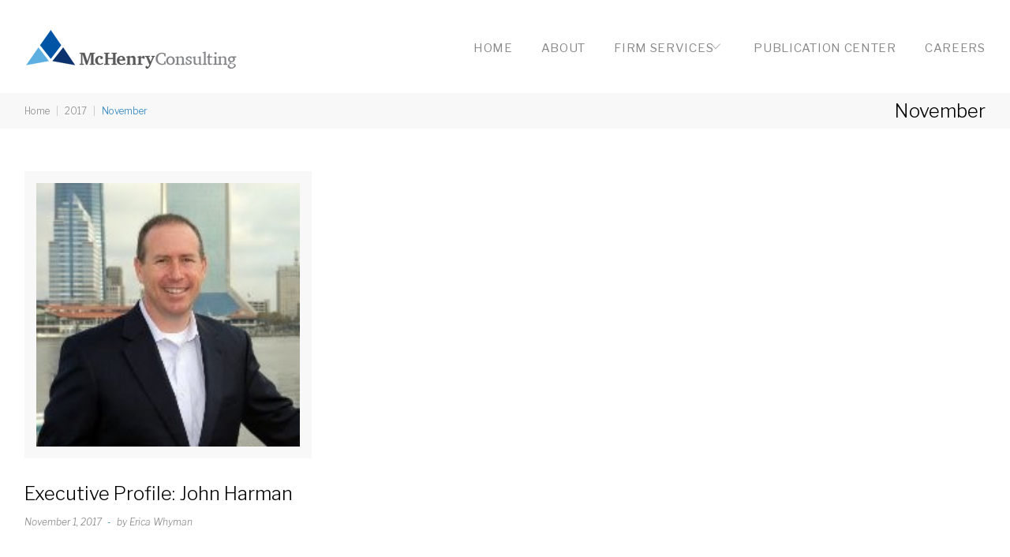

--- FILE ---
content_type: text/css
request_url: https://mchenryconsulting.net/wp-content/themes/monstroid2/style.css?ver=1.3.2
body_size: 82288
content:
@charset "UTF-8";/*!
Theme Name: Monstroid2
Theme URI: http://www.templatemonster.com/wordpress-themes.php
Author: Template Monster
Author URI: http://www.templatemonster.com/
Description: Monstroid2 - truely multipurpose WordPress theme for real life projects. Built with love and care by TemplateMonster.
Version: 1.3.2
License: GNU General Public License v3 or later
License URI: http://www.gnu.org/licenses/gpl-3.0.html
Text Domain: monstroid2
Tags: one-column, two-columns, three-columns, left-sidebar, right-sidebar, custom-background, custom-colors, custom-menu, featured-images, post-formats, sticky-post, theme-options, threaded-comments, translation-ready, grid-layout, custom-header, custom-logo, footer-widgets, flexible-header, blog
DocumentationID: monstroid_2
Template Id: 62222

This theme, like WordPress, is licensed under the GPL.
Use it to make something cool, have fun, and share what you've learned with others.

Monstroid2 is based on Underscores http://underscores.me/, (C) 2012-2015 Automattic, Inc.
Underscores is distributed under the terms of the GNU GPL v2 or later.

Normalizing styles have been helped along thanks to the fine work of
Nicolas Gallagher and Jonathan Neal http://necolas.github.com/normalize.css/
*/body,figure{margin:0}img,legend{border:0}legend,td,th{padding:0}#toTop,svg:not(:root){overflow:hidden}#toTop,blockquote{text-align:center}.social-list .menu-item>a::before{font:normal normal normal 14px/1 FontAwesome;text-rendering:auto;-webkit-font-smoothing:antialiased;-moz-osx-font-smoothing:grayscale}#mphb-services-details .mphb_sc_checkout-services-list em:before,.mphb-flexslider ul.flex-direction-nav li a:before,.mphb_sc_search-wrapper .showing-form:after{font-family:'Material Icons';font-weight:400;font-style:normal;display:inline-block;line-height:1;text-transform:none;letter-spacing:normal;word-wrap:normal;white-space:nowrap;direction:ltr;-webkit-font-smoothing:antialiased;-moz-osx-font-smoothing:grayscale;font-feature-settings:'liga'}.card,.comment-content a,.site,pre{word-wrap:break-word}#buddypress #group-dir-search #search-groups-form label::before,#buddypress #group-dir-search #search-members-form label::before,#buddypress #members-dir-search #search-groups-form label::before,#buddypress #members-dir-search #search-members-form label::before,#site-navigation.main-navigation.vertical-menu .menu-item-has-children>a::after,#tm_builder_outer_content .tm_pb_audio_module.tm_pb_module .tm_audio_container .mejs-controls .mejs-playpause-button button:before,#tm_builder_outer_content .tm_pb_audio_module.tm_pb_module .tm_audio_container .mejs-controls .mejs-volume-button button:before,#tm_builder_outer_content .tm_pb_blog.tm_pb_module .tm_pb_post .tm_link_content .tm_link_main_url:before,#tm_builder_outer_content .tm_pb_map_container.tm_pb_module .gm-style .gm-style-iw+div:before,#tm_builder_outer_content .tm_pb_module .tm_audio_content .tm_audio_container .mejs-controls .mejs-playpause-button button:before,#tm_builder_outer_content .tm_pb_module .tm_audio_content .tm_audio_container .mejs-controls .mejs-volume-button button:before,#tm_builder_outer_content .tm_pb_module.tm_pb_accordion .tm_pb_toggle.tm_pb_toggle_close .tm_pb_toggle_title::before,#tm_builder_outer_content .tm_pb_module.tm_pb_accordion .tm_pb_toggle.tm_pb_toggle_open .tm_pb_toggle_title::before,#tm_builder_outer_content .tm_pb_module.tm_pb_toggle.tm_pb_toggle_close .tm_pb_toggle_title::before,#tm_builder_outer_content .tm_pb_module.tm_pb_toggle.tm_pb_toggle_open .tm_pb_toggle_title::before,#tm_builder_outer_content .tm_pb_module.tm_pb_video_slider .tm-pb-slider-arrows .tm-pb-arrow-next,#tm_builder_outer_content .tm_pb_module.tm_pb_video_slider .tm-pb-slider-arrows .tm-pb-arrow-prev,#tm_builder_outer_content .tm_pb_pricing.tm_pb_module .tm_pb_pricing_content ul.tm_pb_pricing li:before,#tm_builder_outer_content .tm_pb_slider .tm-pb-arrow-next,#tm_builder_outer_content .tm_pb_slider .tm-pb-arrow-prev,#tm_builder_outer_content .tm_pb_slider.tm_pb_module .tm-pb-arrow-next,#tm_builder_outer_content .tm_pb_slider.tm_pb_module .tm-pb-arrow-prev,#tm_builder_outer_content .tm_pb_video_overlay .tm_pb_video_overlay_hover a.tm_pb_video_play::before,#toTop:before,#tribe-events #tribe-bar-form #tribe-bar-collapse-toggle .tribe-bar-toggle-arrow::after,#tribe-events #tribe-bar-form #tribe-bar-views .tribe-bar-views-inner .tribe-bar-views-list li a span::before,#tribe-events #tribe-events-content .tribe-events-calendar tbody tr td>.hentry::after,#tribe-events #tribe-events-content .tribe-events-loop .tribe-events-read-more::after,#tribe-events #tribe-events-content .tribe-events-sub-nav li a::before,.add_to_cart_button:after,.add_to_cart_button:before,.bbpress #bbpress-forums ul.bbp-topics li>ul li .bbp-topic-permalink::before,.booked-calendar-shortcode-wrap .booked-calendar tbody tr.entryBlock .timeslot-time i.fa,.booked-calendar-shortcode-wrap .booked-calendar thead tr th .page-left i::before,.booked-calendar-shortcode-wrap .booked-calendar thead tr th .page-right i::before,.booked-calendar-shortcode-wrap .booked-calendarSwitcher.calendar p i.fa,.booked-profile-appt-list i,.buddypress #buddypress .activity-list>li .activity-content .activity-inner .activity-read-more a::after,.buddypress.groups #buddypress #members-list li .item .activity-read-more a::after,.buddypress.members #buddypress #members-list li .item .activity-read-more a::after,.cherry-projects-single .additional-image a:before,.cherry-projects-single .featured-image a:before,.cherry-projects-slider__instance .slider-pro .sp-full-screen-button:before,.cherry-projects-slider__instance .sp-arrow:before,.cherry-projects-terms-wrapper .projects-terms-container .term-permalink span,.cherry-projects-wrapper .projects-item-instance .additional-image a:before,.cherry-projects-wrapper .projects-item-instance .featured-image a:before,.cherry-projects-wrapper .projects-item-instance .simple-icon span,.cherry-search .search-form.cherry-search__form__toggle,.cherry-trend-views__count::before,.comment-navigation .nav-next>a:after,.comment-navigation .nav-previous>a:before,.cross-sells .swiper-button-next:after,.cross-sells .swiper-button-prev:after,.cs-instagram__cover:before,.instagram__cover:before,.lg-outer .lg-actions .lg-icon.lg-next:before,.lg-outer .lg-actions .lg-icon.lg-prev:after,.lg-outer .lg-thumb-outer .lg-icon:after,.lg-outer .lg-toolbar .lg-icon:after,.main-navigation a::after,.mfp-iframe-holder .mfp-close:before,.mfp-image-holder .mfp-close:before,.mini-gallery a:after,.mprm-item-gallery a:after,.mptt-main-wrapper .mptt-content .events-list li.event::before,.post-format-link:before,.post-navigation .nav-next>a:after,.post-navigation .nav-previous>a:before,.posts-navigation .nav-next>a:after,.posts-navigation .nav-previous>a:before,.related .swiper-button-next:after,.related .swiper-button-prev:after,.search-form__close,.search-form__toggle,.single-mp-event .timeslot::before,.single-mphb_room_type .entry-content [id^=mphb-gallery-slider] .gallery-item a:after,.single-tribe_events #tribe-events #tribe-events-content .tribe-events-back a::before,.site-header .cherry-search .search-form.cherry-search__form button.search-submit:before,.site-header .invert .cherry-search .search-form.cherry-search__form button.search-submit:before,.site-header .invert .search-form__submit:before,.site-header .search-form__submit:before,.smart-slider__instance .sp-arrow:before,.smart-slider__instance .sp-full-screen-button:before,.sub-menu-toggle:before,.tm-pg_front_gallery .tm-pg_front_gallery-grid .tm_pg_gallery-item_link_show-more span:after,.tm-pg_front_gallery .tm-pg_front_gallery-justify .tm_pg_gallery-item_link_show-more span:after,.tm-pg_front_gallery .tm-pg_front_gallery-masonry .tm_pg_gallery-item_link_show-more span:after,.tm-pg_front_gallery .tm_pg_gallery-item_default_icon:before,.tm-pg_front_gallery-navigation .tm_pg_nav-links a.tm_pg_page-numbers.next i:before,.tm-pg_front_gallery-navigation .tm_pg_nav-links a.tm_pg_page-numbers.prev i:before,.tm-testi .tm-testi-slider__next:before,.tm-testi .tm-testi-slider__prev:before,.tm-wc-ajax-products-wrapper .tm-wc-ajax-filters-wrapper .tm-wc-ajax-filters-attribute .tm-wc-ajax-filters-dismiss:after,.tm-wc-ajax-products-wrapper .tm-wc-ajax-filters-wrapper .tm-wc-ajax-filters-price .tm-wc-ajax-filters-dismiss:after,.tm-wc-ajax-products-wrapper .tm-woo-grid-list-toggle-button-wrapper .tm-woo-grid-list-toggle-button .tm-woo-grid-list-toggler .dashicons:before,.tm-wc-ajax-products-wrapper .woocommerce-ordering:after,.tm-woocompare-remove:before,.tm-woowishlist-remove:before,.tm_products_carousel_widget .swiper-button-next:after,.tm_products_carousel_widget .swiper-button-prev:after,.up-sells .swiper-button-next:after,.up-sells .swiper-button-prev:after,.widget.tm_products_smart_box_widget .rd-material-tabs__list .rd-material-tab a:before,.widget_product_categories_image .swiper-button-next:after,.widget_product_categories_image .swiper-button-prev:after,.woocommerce #respond input#submit.added:after,.woocommerce #respond input#submit.added:before,.woocommerce #respond input#submit.alt.added:after,.woocommerce #respond input#submit.alt.added:before,.woocommerce #respond input#submit.alt.loading:after,.woocommerce #respond input#submit.alt.loading:before,.woocommerce #respond input#submit.alt.product_type_variable:after,.woocommerce #respond input#submit.alt.product_type_variable:before,.woocommerce #respond input#submit.alt:after,.woocommerce #respond input#submit.alt:before,.woocommerce #respond input#submit.loading:after,.woocommerce #respond input#submit.loading:before,.woocommerce #respond input#submit.product_type_variable:after,.woocommerce #respond input#submit.product_type_variable:before,.woocommerce #respond input#submit:after,.woocommerce #respond input#submit:before,.woocommerce .tablesaw-bar .tablesaw-advance a.tablesaw-nav-btn:after,.woocommerce .widget_layered_nav ul li.chosen a:before,.woocommerce .widget_layered_nav_filters ul li.chosen a:before,.woocommerce .wishlist_compare_button_block button.button.btn:after,.woocommerce a.button.added:after,.woocommerce a.button.added:before,.woocommerce a.button.alt.added:after,.woocommerce a.button.alt.added:before,.woocommerce a.button.alt.loading:after,.woocommerce a.button.alt.loading:before,.woocommerce a.button.alt.product_type_variable:after,.woocommerce a.button.alt.product_type_variable:before,.woocommerce a.button.alt:after,.woocommerce a.button.alt:before,.woocommerce a.button.loading.added:after,.woocommerce a.button.loading.added:before,.woocommerce a.button.loading.product_type_variable:after,.woocommerce a.button.loading.product_type_variable:before,.woocommerce a.button.loading:after,.woocommerce a.button.loading:before,.woocommerce a.button.product_type_variable:after,.woocommerce a.button.product_type_variable:before,.woocommerce a.button:after,.woocommerce a.button:before,.woocommerce button.button.added:after,.woocommerce button.button.added:before,.woocommerce button.button.alt.added:after,.woocommerce button.button.alt.added:before,.woocommerce button.button.alt.loading:after,.woocommerce button.button.alt.loading:before,.woocommerce button.button.alt.product_type_variable:after,.woocommerce button.button.alt.product_type_variable:before,.woocommerce button.button.alt:after,.woocommerce button.button.alt:before,.woocommerce button.button.loading:after,.woocommerce button.button.loading:before,.woocommerce button.button.product_type_variable:after,.woocommerce button.button.product_type_variable:before,.woocommerce button.button:after,.woocommerce button.button:before,.woocommerce form .form-row .select2-container.country_to_state .select2-choice .select2-arrow b:after,.woocommerce input.button.added:after,.woocommerce input.button.added:before,.woocommerce input.button.added:disabled:after,.woocommerce input.button.added:disabled:before,.woocommerce input.button.alt.added:after,.woocommerce input.button.alt.added:before,.woocommerce input.button.alt.loading:after,.woocommerce input.button.alt.loading:before,.woocommerce input.button.alt.product_type_variable:after,.woocommerce input.button.alt.product_type_variable:before,.woocommerce input.button.alt:after,.woocommerce input.button.alt:before,.woocommerce input.button.loading:after,.woocommerce input.button.loading:before,.woocommerce input.button.loading:disabled:after,.woocommerce input.button.loading:disabled:before,.woocommerce input.button.product_type_variable:after,.woocommerce input.button.product_type_variable:before,.woocommerce input.button.product_type_variable:disabled:after,.woocommerce input.button.product_type_variable:disabled:before,.woocommerce input.button:after,.woocommerce input.button:before,.woocommerce input.button:disabled:after,.woocommerce input.button:disabled:before,.woocommerce input.button[disabled].added:disabled:after,.woocommerce input.button[disabled].added:disabled:before,.woocommerce input.button[disabled].loading:disabled:after,.woocommerce input.button[disabled].loading:disabled:before,.woocommerce input.button[disabled].product_type_variable:disabled:after,.woocommerce input.button[disabled].product_type_variable:disabled:before,.woocommerce input.button[disabled]:disabled:after,.woocommerce input.button[disabled]:disabled:before,.woocommerce nav.woocommerce-pagination a.next:before,.woocommerce nav.woocommerce-pagination a.prev:before,.woocommerce table.shop_table tbody tr td.product-remove a.remove:before,.woocommerce-checkout .woocommerce-thankyou-order-details li.method:after,.woocommerce-currency-switcher-form .dd-container .dd-pointer:after,.woocommerce-error:before,.woocommerce-info:before,.woocommerce-message:before,.wpml-ls-legacy-dropdown a.wpml-ls-item-toggle:after,.wpml-ls-legacy-dropdown-click a.wpml-ls-item-toggle:after,a[data-popup=magnificPopup]:after,body .booked-modal .bm-window .booked-appointments .appointment-info i,body .booked-modal .bm-window .booked-form p.name b i,body .booked-modal .bm-window a.close i.fa,body .mptt-shortcode-wrapper .mptt-shortcode-list .mptt-column .mptt-events-list li.mptt-list-event .timeslot::before,body .mptt-shortcode-wrapper .mptt-shortcode-table tr td.mptt-shortcode-event>.mptt-event-container .timeslot::before,nav.main-navigation>.tm-mega-menu.mega-menu-mobile-on .mega-menu-mobile-arrow i{font-family:Linearicon;speak:none;font-style:normal;font-weight:400;font-variant:normal;text-transform:none;line-height:1;-ms-font-feature-settings:"liga" 1;-o-font-feature-settings:"liga";font-feature-settings:"liga";-webkit-font-smoothing:antialiased;-moz-osx-font-smoothing:grayscale}html{font-family:sans-serif;-webkit-text-size-adjust:100%;-ms-text-size-adjust:100%}body{background:#fff}article,aside,details,figcaption,figure,footer,header,main,menu,nav,section,summary{display:block}audio,canvas,progress,video{display:inline-block;vertical-align:baseline}audio:not([controls]){display:none;height:0}[hidden],template{display:none}a{background-color:transparent;text-decoration:none}a:active,a:hover{outline:0;text-decoration:none}abbr[title]{border-bottom:1px dotted}b,optgroup,strong{font-weight:700}dfn{font-style:italic}h1{font-size:2em}mark{background:#ff0;color:#000}small{font-size:80%}sub,sup{font-size:75%;line-height:0;position:relative;vertical-align:baseline}sup{top:-.5em}sub{bottom:-.25em}code,kbd,pre,samp{font-family:monospace,monospace;font-size:1em}button,input,optgroup,select,textarea{color:inherit;font:inherit;margin:0}button,select{text-transform:none}button,html input[type=button],input[type=reset],input[type=submit]{-webkit-appearance:button;cursor:pointer}button[disabled],html input[disabled]{cursor:default}button::-moz-focus-inner,input::-moz-focus-inner{border:0;padding:0}input{line-height:normal}input[type=checkbox],input[type=radio]{box-sizing:border-box;padding:0}input[type=number]::-webkit-inner-spin-button,input[type=number]::-webkit-outer-spin-button{height:auto}input[type=search]{-webkit-appearance:textfield;box-sizing:content-box}input[type=search]::-webkit-search-cancel-button,input[type=search]::-webkit-search-decoration{-webkit-appearance:none}fieldset{border:1px solid silver;margin:0 2px;padding:.35em .625em .75em}.container,.container-fluid{margin-left:auto;margin-right:auto}.container,.container-fluid{padding-left:1.5625rem;padding-right:1.5625rem}@media (min-width:544px){.container{max-width:576px}}@media (min-width:768px){.container{max-width:720px}}@media (min-width:992px){.container{max-width:940px}}@media (min-width:1441px){.container{max-width:1200px}}.container-fluid:after,.container-fluid:before{content:none!important}.cherry-services.services-wrap .cherry-services-row,.cross-sells .products,.row{display:-ms-flexbox;display:flex;-ms-flex-wrap:wrap;flex-wrap:wrap;margin-left:-1.5625rem;margin-right:-1.5625rem}.cherry-services.services-wrap .cherry-services-row:after,.cherry-services.services-wrap .cherry-services-row:before,.cross-sells .products:after,.cross-sells .products:before,.row:after,.row:before{content:none}.col-lg-1,.col-lg-10,.col-lg-11,.col-lg-12,.col-lg-2,.col-lg-3,.col-lg-4,.col-lg-5,.col-lg-6,.col-lg-7,.col-lg-8,.col-lg-9,.col-md-1,.col-md-10,.col-md-11,.col-md-12,.col-md-2,.col-md-3,.col-md-4,.col-md-5,.col-md-6,.col-md-7,.col-md-8,.col-md-9,.col-sm-1,.col-sm-10,.col-sm-11,.col-sm-12,.col-sm-2,.col-sm-3,.col-sm-4,.col-sm-5,.col-sm-6,.col-sm-7,.col-sm-8,.col-sm-9,.col-xl-1,.col-xl-10,.col-xl-11,.col-xl-12,.col-xl-2,.col-xl-3,.col-xl-4,.col-xl-5,.col-xl-6,.col-xl-7,.col-xl-8,.col-xl-9,.col-xs-1,.col-xs-10,.col-xs-11,.col-xs-12,.col-xs-2,.col-xs-3,.col-xs-4,.col-xs-5,.col-xs-6,.col-xs-7,.col-xs-8,.col-xs-9,.woocommerce .comment-form{position:relative;min-height:1px;padding-left:1.5625rem;padding-right:1.5625rem;float:none}.col-xs-1{-ms-flex:0 0 8.33333%;flex:0 0 8.33333%;max-width:8.33333%}.col-xs-2{-ms-flex:0 0 16.66667%;flex:0 0 16.66667%;max-width:16.66667%}.col-xs-3{-ms-flex:0 0 25%;flex:0 0 25%;max-width:25%}.col-xs-4{-ms-flex:0 0 33.33333%;flex:0 0 33.33333%;max-width:33.33333%}.col-xs-5{-ms-flex:0 0 41.66667%;flex:0 0 41.66667%;max-width:41.66667%}.col-xs-6{-ms-flex:0 0 50%;flex:0 0 50%;max-width:50%}.col-xs-7{-ms-flex:0 0 58.33333%;flex:0 0 58.33333%;max-width:58.33333%}.col-xs-8{-ms-flex:0 0 66.66667%;flex:0 0 66.66667%;max-width:66.66667%}.col-xs-9{-ms-flex:0 0 75%;flex:0 0 75%;max-width:75%}.col-xs-10{-ms-flex:0 0 83.33333%;flex:0 0 83.33333%;max-width:83.33333%}.col-xs-11{-ms-flex:0 0 91.66667%;flex:0 0 91.66667%;max-width:91.66667%}.col-xs-12{-ms-flex:0 0 100%;flex:0 0 100%;max-width:100%}.col-xs-pull-0{right:auto}.col-xs-pull-1{right:8.33333%}.col-xs-pull-2{right:16.66667%}.col-xs-pull-3{right:25%}.col-xs-pull-4{right:33.33333%}.col-xs-pull-5{right:41.66667%}.col-xs-pull-6{right:50%}.col-xs-pull-7{right:58.33333%}.col-xs-pull-8{right:66.66667%}.col-xs-pull-9{right:75%}.col-xs-pull-10{right:83.33333%}.col-xs-pull-11{right:91.66667%}.col-xs-pull-12{right:100%}.col-xs-push-0{left:auto}.col-xs-push-1{left:8.33333%}.col-xs-push-2{left:16.66667%}.col-xs-push-3{left:25%}.col-xs-push-4{left:33.33333%}.col-xs-push-5{left:41.66667%}.col-xs-push-6{left:50%}.col-xs-push-7{left:58.33333%}.col-xs-push-8{left:66.66667%}.col-xs-push-9{left:75%}.col-xs-push-10{left:83.33333%}.col-xs-push-11{left:91.66667%}.col-xs-push-12{left:100%}.col-xs-offset-0{margin-left:0}.col-xs-offset-1{margin-left:8.33333%}.col-xs-offset-2{margin-left:16.66667%}.col-xs-offset-3{margin-left:25%}.col-xs-offset-4{margin-left:33.33333%}.col-xs-offset-5{margin-left:41.66667%}.col-xs-offset-6{margin-left:50%}.col-xs-offset-7{margin-left:58.33333%}.col-xs-offset-8{margin-left:66.66667%}.col-xs-offset-9{margin-left:75%}.col-xs-offset-10{margin-left:83.33333%}.col-xs-offset-11{margin-left:91.66667%}.col-xs-offset-12{margin-left:100%}@media (min-width:544px){.col-sm-1{-ms-flex:0 0 8.33333%;flex:0 0 8.33333%;max-width:8.33333%}.col-sm-2{-ms-flex:0 0 16.66667%;flex:0 0 16.66667%;max-width:16.66667%}.col-sm-3{-ms-flex:0 0 25%;flex:0 0 25%;max-width:25%}.col-sm-4{-ms-flex:0 0 33.33333%;flex:0 0 33.33333%;max-width:33.33333%}.col-sm-5{-ms-flex:0 0 41.66667%;flex:0 0 41.66667%;max-width:41.66667%}.col-sm-6{-ms-flex:0 0 50%;flex:0 0 50%;max-width:50%}.col-sm-7{-ms-flex:0 0 58.33333%;flex:0 0 58.33333%;max-width:58.33333%}.col-sm-8{-ms-flex:0 0 66.66667%;flex:0 0 66.66667%;max-width:66.66667%}.col-sm-9{-ms-flex:0 0 75%;flex:0 0 75%;max-width:75%}.col-sm-10{-ms-flex:0 0 83.33333%;flex:0 0 83.33333%;max-width:83.33333%}.col-sm-11{-ms-flex:0 0 91.66667%;flex:0 0 91.66667%;max-width:91.66667%}.col-sm-12{-ms-flex:0 0 100%;flex:0 0 100%;max-width:100%}.col-sm-pull-0{right:auto}.col-sm-pull-1{right:8.33333%}.col-sm-pull-2{right:16.66667%}.col-sm-pull-3{right:25%}.col-sm-pull-4{right:33.33333%}.col-sm-pull-5{right:41.66667%}.col-sm-pull-6{right:50%}.col-sm-pull-7{right:58.33333%}.col-sm-pull-8{right:66.66667%}.col-sm-pull-9{right:75%}.col-sm-pull-10{right:83.33333%}.col-sm-pull-11{right:91.66667%}.col-sm-pull-12{right:100%}.col-sm-push-0{left:auto}.col-sm-push-1{left:8.33333%}.col-sm-push-2{left:16.66667%}.col-sm-push-3{left:25%}.col-sm-push-4{left:33.33333%}.col-sm-push-5{left:41.66667%}.col-sm-push-6{left:50%}.col-sm-push-7{left:58.33333%}.col-sm-push-8{left:66.66667%}.col-sm-push-9{left:75%}.col-sm-push-10{left:83.33333%}.col-sm-push-11{left:91.66667%}.col-sm-push-12{left:100%}.col-sm-offset-0{margin-left:0}.col-sm-offset-1{margin-left:8.33333%}.col-sm-offset-2{margin-left:16.66667%}.col-sm-offset-3{margin-left:25%}.col-sm-offset-4{margin-left:33.33333%}.col-sm-offset-5{margin-left:41.66667%}.col-sm-offset-6{margin-left:50%}.col-sm-offset-7{margin-left:58.33333%}.col-sm-offset-8{margin-left:66.66667%}.col-sm-offset-9{margin-left:75%}.col-sm-offset-10{margin-left:83.33333%}.col-sm-offset-11{margin-left:91.66667%}.col-sm-offset-12{margin-left:100%}}@media (min-width:768px){.col-md-1{-ms-flex:0 0 8.33333%;flex:0 0 8.33333%;max-width:8.33333%}.col-md-2{-ms-flex:0 0 16.66667%;flex:0 0 16.66667%;max-width:16.66667%}.col-md-3{-ms-flex:0 0 25%;flex:0 0 25%;max-width:25%}.col-md-4{-ms-flex:0 0 33.33333%;flex:0 0 33.33333%;max-width:33.33333%}.col-md-5{-ms-flex:0 0 41.66667%;flex:0 0 41.66667%;max-width:41.66667%}.col-md-6{-ms-flex:0 0 50%;flex:0 0 50%;max-width:50%}.col-md-7{-ms-flex:0 0 58.33333%;flex:0 0 58.33333%;max-width:58.33333%}.col-md-8{-ms-flex:0 0 66.66667%;flex:0 0 66.66667%;max-width:66.66667%}.col-md-9{-ms-flex:0 0 75%;flex:0 0 75%;max-width:75%}.col-md-10{-ms-flex:0 0 83.33333%;flex:0 0 83.33333%;max-width:83.33333%}.col-md-11{-ms-flex:0 0 91.66667%;flex:0 0 91.66667%;max-width:91.66667%}.col-md-12{-ms-flex:0 0 100%;flex:0 0 100%;max-width:100%}.col-md-pull-0{right:auto}.col-md-pull-1{right:8.33333%}.col-md-pull-2{right:16.66667%}.col-md-pull-3{right:25%}.col-md-pull-4{right:33.33333%}.col-md-pull-5{right:41.66667%}.col-md-pull-6{right:50%}.col-md-pull-7{right:58.33333%}.col-md-pull-8{right:66.66667%}.col-md-pull-9{right:75%}.col-md-pull-10{right:83.33333%}.col-md-pull-11{right:91.66667%}.col-md-pull-12{right:100%}.col-md-push-0{left:auto}.col-md-push-1{left:8.33333%}.col-md-push-2{left:16.66667%}.col-md-push-3{left:25%}.col-md-push-4{left:33.33333%}.col-md-push-5{left:41.66667%}.col-md-push-6{left:50%}.col-md-push-7{left:58.33333%}.col-md-push-8{left:66.66667%}.col-md-push-9{left:75%}.col-md-push-10{left:83.33333%}.col-md-push-11{left:91.66667%}.col-md-push-12{left:100%}.col-md-offset-0{margin-left:0}.col-md-offset-1{margin-left:8.33333%}.col-md-offset-2{margin-left:16.66667%}.col-md-offset-3{margin-left:25%}.col-md-offset-4{margin-left:33.33333%}.col-md-offset-5{margin-left:41.66667%}.col-md-offset-6{margin-left:50%}.col-md-offset-7{margin-left:58.33333%}.col-md-offset-8{margin-left:66.66667%}.col-md-offset-9{margin-left:75%}.col-md-offset-10{margin-left:83.33333%}.col-md-offset-11{margin-left:91.66667%}.col-md-offset-12{margin-left:100%}}@media (min-width:992px){.col-lg-1{-ms-flex:0 0 8.33333%;flex:0 0 8.33333%;max-width:8.33333%}.col-lg-2{-ms-flex:0 0 16.66667%;flex:0 0 16.66667%;max-width:16.66667%}.col-lg-3{-ms-flex:0 0 25%;flex:0 0 25%;max-width:25%}.col-lg-4{-ms-flex:0 0 33.33333%;flex:0 0 33.33333%;max-width:33.33333%}.col-lg-5{-ms-flex:0 0 41.66667%;flex:0 0 41.66667%;max-width:41.66667%}.col-lg-6{-ms-flex:0 0 50%;flex:0 0 50%;max-width:50%}.col-lg-7{-ms-flex:0 0 58.33333%;flex:0 0 58.33333%;max-width:58.33333%}.col-lg-8,.woocommerce .comment-form{-ms-flex:0 0 66.66667%;flex:0 0 66.66667%;max-width:66.66667%}.col-lg-9{-ms-flex:0 0 75%;flex:0 0 75%;max-width:75%}.col-lg-10{-ms-flex:0 0 83.33333%;flex:0 0 83.33333%;max-width:83.33333%}.col-lg-11{-ms-flex:0 0 91.66667%;flex:0 0 91.66667%;max-width:91.66667%}.col-lg-12{-ms-flex:0 0 100%;flex:0 0 100%;max-width:100%}.col-lg-pull-0{right:auto}.col-lg-pull-1{right:8.33333%}.col-lg-pull-2{right:16.66667%}.col-lg-pull-3{right:25%}.col-lg-pull-4{right:33.33333%}.col-lg-pull-5{right:41.66667%}.col-lg-pull-6{right:50%}.col-lg-pull-7{right:58.33333%}.col-lg-pull-8{right:66.66667%}.col-lg-pull-9{right:75%}.col-lg-pull-10{right:83.33333%}.col-lg-pull-11{right:91.66667%}.col-lg-pull-12{right:100%}.col-lg-push-0{left:auto}.col-lg-push-1{left:8.33333%}.col-lg-push-2{left:16.66667%}.col-lg-push-3{left:25%}.col-lg-push-4{left:33.33333%}.col-lg-push-5{left:41.66667%}.col-lg-push-6{left:50%}.col-lg-push-7{left:58.33333%}.col-lg-push-8{left:66.66667%}.col-lg-push-9{left:75%}.col-lg-push-10{left:83.33333%}.col-lg-push-11{left:91.66667%}.col-lg-push-12{left:100%}.col-lg-offset-0{margin-left:0}.col-lg-offset-1{margin-left:8.33333%}.col-lg-offset-2{margin-left:16.66667%}.col-lg-offset-3{margin-left:25%}.col-lg-offset-4{margin-left:33.33333%}.col-lg-offset-5{margin-left:41.66667%}.col-lg-offset-6{margin-left:50%}.col-lg-offset-7{margin-left:58.33333%}.col-lg-offset-8{margin-left:66.66667%}.col-lg-offset-9{margin-left:75%}.col-lg-offset-10{margin-left:83.33333%}.col-lg-offset-11{margin-left:91.66667%}.col-lg-offset-12{margin-left:100%}}@media (min-width:1441px){.col-xl-1{-ms-flex:0 0 8.33333%;flex:0 0 8.33333%;max-width:8.33333%}.col-xl-2{-ms-flex:0 0 16.66667%;flex:0 0 16.66667%;max-width:16.66667%}.col-xl-3{-ms-flex:0 0 25%;flex:0 0 25%;max-width:25%}.col-xl-4{-ms-flex:0 0 33.33333%;flex:0 0 33.33333%;max-width:33.33333%}.col-xl-5{-ms-flex:0 0 41.66667%;flex:0 0 41.66667%;max-width:41.66667%}.col-xl-6{-ms-flex:0 0 50%;flex:0 0 50%;max-width:50%}.col-xl-7{-ms-flex:0 0 58.33333%;flex:0 0 58.33333%;max-width:58.33333%}.col-xl-8{-ms-flex:0 0 66.66667%;flex:0 0 66.66667%;max-width:66.66667%}.col-xl-9{-ms-flex:0 0 75%;flex:0 0 75%;max-width:75%}.col-xl-10{-ms-flex:0 0 83.33333%;flex:0 0 83.33333%;max-width:83.33333%}.col-xl-11{-ms-flex:0 0 91.66667%;flex:0 0 91.66667%;max-width:91.66667%}.col-xl-12{-ms-flex:0 0 100%;flex:0 0 100%;max-width:100%}.col-xl-pull-0{right:auto}.col-xl-pull-1{right:8.33333%}.col-xl-pull-2{right:16.66667%}.col-xl-pull-3{right:25%}.col-xl-pull-4{right:33.33333%}.col-xl-pull-5{right:41.66667%}.col-xl-pull-6{right:50%}.col-xl-pull-7{right:58.33333%}.col-xl-pull-8{right:66.66667%}.col-xl-pull-9{right:75%}.col-xl-pull-10{right:83.33333%}.col-xl-pull-11{right:91.66667%}.col-xl-pull-12{right:100%}.col-xl-push-0{left:auto}.col-xl-push-1{left:8.33333%}.col-xl-push-2{left:16.66667%}.col-xl-push-3{left:25%}.col-xl-push-4{left:33.33333%}.col-xl-push-5{left:41.66667%}.col-xl-push-6{left:50%}.col-xl-push-7{left:58.33333%}.col-xl-push-8{left:66.66667%}.col-xl-push-9{left:75%}.col-xl-push-10{left:83.33333%}.col-xl-push-11{left:91.66667%}.col-xl-push-12{left:100%}.col-xl-offset-0{margin-left:0}.col-xl-offset-1{margin-left:8.33333%}.col-xl-offset-2{margin-left:16.66667%}.col-xl-offset-3{margin-left:25%}.col-xl-offset-4{margin-left:33.33333%}.col-xl-offset-5{margin-left:41.66667%}.col-xl-offset-6{margin-left:50%}.col-xl-offset-7{margin-left:58.33333%}.col-xl-offset-8{margin-left:66.66667%}.col-xl-offset-9{margin-left:75%}.col-xl-offset-10{margin-left:83.33333%}.col-xl-offset-11{margin-left:91.66667%}.col-xl-offset-12{margin-left:100%}}img,pre{max-width:100%}.col-xs-first{-ms-flex-order:-1;order:-1}.col-xs-last{-ms-flex-order:1;order:1}@media (min-width:544px){.col-sm-first{-ms-flex-order:-1;order:-1}.col-sm-last{-ms-flex-order:1;order:1}}@media (min-width:768px){.col-md-first{-ms-flex-order:-1;order:-1}.col-md-last{-ms-flex-order:1;order:1}}@media (min-width:992px){.col-lg-first{-ms-flex-order:-1;order:-1}.col-lg-last{-ms-flex-order:1;order:1}}@media (min-width:1441px){.col-xl-first{-ms-flex-order:-1;order:-1}.col-xl-last{-ms-flex-order:1;order:1}}.row-xs-top{-ms-flex-align:start;align-items:flex-start}.row-xs-center{-ms-flex-align:center;align-items:center}.row-xs-bottom{-ms-flex-align:end;align-items:flex-end}@media (min-width:544px){.row-sm-top{-ms-flex-align:start;align-items:flex-start}.row-sm-center{-ms-flex-align:center;align-items:center}.row-sm-bottom{-ms-flex-align:end;align-items:flex-end}}@media (min-width:768px){.row-md-top{-ms-flex-align:start;align-items:flex-start}.row-md-center{-ms-flex-align:center;align-items:center}.row-md-bottom{-ms-flex-align:end;align-items:flex-end}}@media (min-width:992px){.row-lg-top{-ms-flex-align:start;align-items:flex-start}.row-lg-center{-ms-flex-align:center;align-items:center}.row-lg-bottom{-ms-flex-align:end;align-items:flex-end}}@media (min-width:1441px){.row-xl-top{-ms-flex-align:start;align-items:flex-start}.row-xl-center{-ms-flex-align:center;align-items:center}.row-xl-bottom{-ms-flex-align:end;align-items:flex-end}}.col-xs-top{-ms-flex-item-align:start;align-self:flex-start}.col-xs-center{-ms-flex-item-align:center;-ms-grid-row-align:center;align-self:center}.col-xs-bottom{-ms-flex-item-align:end;align-self:flex-end}@media (min-width:544px){.col-sm-top{-ms-flex-item-align:start;align-self:flex-start}.col-sm-center{-ms-flex-item-align:center;-ms-grid-row-align:center;align-self:center}.col-sm-bottom{-ms-flex-item-align:end;align-self:flex-end}}@media (min-width:768px){.col-md-top{-ms-flex-item-align:start;align-self:flex-start}.col-md-center{-ms-flex-item-align:center;-ms-grid-row-align:center;align-self:center}.col-md-bottom{-ms-flex-item-align:end;align-self:flex-end}}@media (min-width:992px){.col-lg-top{-ms-flex-item-align:start;align-self:flex-start}.col-lg-center{-ms-flex-item-align:center;-ms-grid-row-align:center;align-self:center}.col-lg-bottom{-ms-flex-item-align:end;align-self:flex-end}}@media (min-width:1441px){.col-xl-top{-ms-flex-item-align:start;align-self:flex-start}.col-xl-center{-ms-flex-item-align:center;-ms-grid-row-align:center;align-self:center}.col-xl-bottom{-ms-flex-item-align:end;align-self:flex-end}}html{font-size:16px;font-size:1rem;box-sizing:border-box}h1,h2,h3,h4,h5{margin:0 0 20px}@media (min-width:992px){h1{margin:0 0 35px}h2{margin:0 0 30px}h3,h4{margin:0 0 25px}}h6{margin:0 0 8px}h1:last-child,h2:last-child,h3:last-child,h4:last-child,h5:last-child,h6:last-child,p:last-child{margin-bottom:0}p+h1,p+h2,p+h3,p+h4,p+h5,p+h6{margin-top:45px}p{margin:0 0 25px}.dropcaps,.single .post>.entry-content>p:first-of-type:first-letter{float:left;margin:12px 20px 5px 0;border-radius:3px;line-height:1;position:relative}.single .post>.entry-content>p:first-of-type:first-letter{font-size:40px;font-size:2.5rem;padding:20px 30px}@-moz-document url-prefix(){.single .post>.entry-content>p:first-of-type:first-letter{padding:26px 30px}}.dropcaps{font-size:40px;font-size:2.5rem;padding:20px 30px}dfn,em,i{font-style:italic}cite{font-style:normal}address{margin:0 0 1.4em}pre{font-family:"Courier 10 Pitch",Courier,monospace;line-height:1.6;overflow:auto;margin:0 0 1.5em;padding:1.5em;background:#eee;border:1px solid #d5d5d5;white-space:pre;white-space:pre-wrap;font-size:16px;font-size:1rem}code,kbd,tt,var{font-family:Monaco,Consolas,"Andale Mono","DejaVu Sans Mono",monospace;font-size:15px;font-size:.9375rem}code{padding:1px 5px;border:1px solid #ECECEE;font-size:18px;font-size:1.125rem}abbr,acronym{cursor:help;border-bottom:1px dotted #666}ins,mark{font-style:italic;text-decoration:none;border-bottom:1px solid}big{font-size:125%}*,:after,:before{box-sizing:inherit}img{height:auto;vertical-align:top}blockquote,q{quotes:none}blockquote:after,blockquote:before,q:after,q:before{content:''}blockquote{position:relative;margin:0 0 25px;font-size:30px;font-size:1.875rem;line-height:1.43}p+blockquote{margin-top:30px}blockquote cite{display:block;margin-top:7px}blockquote cite:before{content:"— "}blockquote:before{content:"\201c";font-family:"Times New Roman",Times,serif;display:block;font-size:72px;line-height:50px;font-weight:700}.entry-content ul.list li span,.inline-list li{display:inline-block}.single .format-quote .entry-content blockquote{border-radius:3px;margin-bottom:40px;padding:30px 20px}@media (min-width:1200px){.single .format-quote .entry-content blockquote{padding:40px 40px 60px}}.single .format-quote .entry-content blockquote>*{max-width:470px;margin-left:auto;margin-right:auto}.single .format-quote .entry-content blockquote:first-child{margin-top:10px}hr{box-sizing:content-box;background-color:#ECECEE;border:0;height:1px;margin:60px 0;clear:both}ol,ul{margin:0 0 1.5em;padding-left:0}.entry-content ol li+li,.entry-content ol li>ol li,.entry-content ol li>ul li,.entry-content ul:not([class]) li+li,.entry-content ul:not([class]) li>ol li,.entry-content ul:not([class]) li>ul li{margin-top:5px}li>ol,li>ul,ol:last-child,ul:last-child{margin-bottom:0}.entry-content ul:not([class]){list-style:none}.entry-content ul:not([class])>li:before{content:'•';margin-right:10px}.entry-content ol{list-style:decimal-leading-zero;margin-left:1.8em}li>ol,li>ul{margin-left:1.1em}ol>li>ul{margin-left:0}.entry-content li>ol{margin-left:3em}dt{font-weight:700}dd{margin:0 1.5em 1.5em}.inline-list{padding:0;margin:0;list-style:none}.entry-content ul.list{list-style:none;margin-left:0}.entry-content ul.list li+li,.entry-content ul.list li>ol li,.entry-content ul.list li>ul li{margin-top:15px}.entry-content ul.list li>ul{margin-left:3em}.entry-content ul.list li>.list,.entry-content ul.list li>ol{margin-left:1.5em}table{border-collapse:collapse;border-spacing:0;margin:0 0 1.5em;width:100%}.entry-content table{margin:0 0 1.5em;max-width:100%;border:1px solid #ECECEE}.entry-content table td,.entry-content table th{padding:5px;vertical-align:top;border:1px solid #ECECEE}.entry-content table thead th{vertical-align:bottom;border-bottom:1px solid #ECECEE}.entry-content table tbody+tbody{border-top:1px solid #ECECEE}.page-preloader-cover{position:fixed;z-index:1200;top:0;left:0;display:block;width:100%;height:100%;background-color:#fff}.btn.btn-default,.error-404 .btn-secondary:hover,.invert .btn,.invert .btn-default,.invert .btn-primary,.invert .btn-secondary{background-color:transparent}.page-preloader{display:block;position:relative;left:50%;top:50%;width:30px;height:30px;margin:-16.5px 0 0 -16.5px;border-radius:50%;border:3px solid transparent;animation:tm_spin 1s linear infinite;z-index:11}.btn-fullwidth,textarea{width:100%}@keyframes tm_spin{0%{transform:rotate(0)}100%{transform:rotate(360deg)}}#toTop{display:none;text-decoration:none;position:fixed;bottom:20px;right:-999em;width:58px;height:58px;z-index:999;border-radius:50%}#toTop:before{width:100%;line-height:58px;font-size:24px;content:"\e941"}.btn,button,input[type=button],input[type=reset],input[type=submit]{line-height:1;padding:23px 37.5px;overflow:hidden;white-space:nowrap;box-shadow:none;font-size:12px;display:inline-block;letter-spacing:.72px;font-weight:600;transition:.3s;max-width:100%;text-align:center;text-transform:uppercase;vertical-align:top;cursor:pointer;text-overflow:ellipsis}#toTop:focus{outline:0}@media (min-width:768px){#toTop{right:20px;bottom:80px}}button,input[type=button],input[type=reset],input[type=submit]{border:1px solid;font-size:.75rem;border-radius:3px}.btn{text-decoration:none;border:1px solid;font-size:.75rem;border-radius:3px}.btn:hover{text-decoration:none}.btn:active{outline:0;box-shadow:0 0 10px}.btn.btn-default{border-color:#E0E0E2}.link{display:inline-block;letter-spacing:.72px;text-transform:uppercase;font-size:12px;font-size:.75rem;line-height:1.5;font-weight:600}.link i{font-size:14px;line-height:18px;margin-left:5px}input[type=text],input[type=email],input[type=url],input[type=password],input[type=search],input[type=number],input[type=tel],input[type=range],input[type=date],input[type=month],input[type=week],input[type=time],input[type=datetime],input[type=datetime-local],input[type=color],select,textarea{padding:20.5px 20px;border:1px solid #f8f8f8;background-color:#f8f8f8;font-size:14px;font-size:.875rem;line-height:1.2143;font-style:italic;transition:.3s;border-radius:3px}.wpcf7 i+.wpcf7-form-control-wrap>input[type=text],.wpcf7 i+.wpcf7-form-control-wrap>input[type=email],.wpcf7 i+.wpcf7-form-control-wrap>input[type=url],.wpcf7 i+.wpcf7-form-control-wrap>input[type=password],.wpcf7 i+.wpcf7-form-control-wrap>input[type=search],.wpcf7 i+.wpcf7-form-control-wrap>input[type=number],.wpcf7 i+.wpcf7-form-control-wrap>input[type=tel],.wpcf7 i+.wpcf7-form-control-wrap>input[type=range],.wpcf7 i+.wpcf7-form-control-wrap>input[type=date],.wpcf7 i+.wpcf7-form-control-wrap>input[type=month],.wpcf7 i+.wpcf7-form-control-wrap>input[type=week],.wpcf7 i+.wpcf7-form-control-wrap>input[type=time],.wpcf7 i+.wpcf7-form-control-wrap>input[type=datetime],.wpcf7 i+.wpcf7-form-control-wrap>input[type=datetime-local],.wpcf7 i+.wpcf7-form-control-wrap>input[type=color],.wpcf7 i+.wpcf7-form-control-wrap>select,.wpcf7 i+.wpcf7-form-control-wrap>textarea,i+input[type=text].comment-form__field,i+input[type=email].comment-form__field,i+input[type=url].comment-form__field,i+input[type=password].comment-form__field,i+input[type=search].comment-form__field,i+input[type=number].comment-form__field,i+input[type=tel].comment-form__field,i+input[type=range].comment-form__field,i+input[type=date].comment-form__field,i+input[type=month].comment-form__field,i+input[type=week].comment-form__field,i+input[type=time].comment-form__field,i+input[type=datetime].comment-form__field,i+input[type=datetime-local].comment-form__field,i+input[type=color].comment-form__field,i+select.comment-form__field,i+textarea.comment-form__field{padding-left:55px}input[type=text]:focus,input[type=email]:focus,input[type=url]:focus,input[type=password]:focus,input[type=search]:focus,input[type=number]:focus,input[type=tel]:focus,input[type=range]:focus,input[type=date]:focus,input[type=month]:focus,input[type=week]:focus,input[type=time]:focus,input[type=datetime]:focus,input[type=datetime-local]:focus,input[type=color]:focus,select:focus,textarea:focus{outline:0;border:1px solid #ECECEE;background-color:transparent}.invert input[type=text]:focus,.invert input[type=email]:focus,.invert input[type=url]:focus,.invert input[type=password]:focus,.invert input[type=search]:focus,.invert input[type=number]:focus,.invert input[type=tel]:focus,.invert input[type=range]:focus,.invert input[type=date]:focus,.invert input[type=month]:focus,.invert input[type=week]:focus,.invert input[type=time]:focus,.invert input[type=datetime]:focus,.invert input[type=datetime-local]:focus,.invert input[type=color]:focus,.invert select:focus,.invert textarea:focus,.tm_pb_with_background input[type=text]:focus,.tm_pb_with_background input[type=email]:focus,.tm_pb_with_background input[type=url]:focus,.tm_pb_with_background input[type=password]:focus,.tm_pb_with_background input[type=search]:focus,.tm_pb_with_background input[type=number]:focus,.tm_pb_with_background input[type=tel]:focus,.tm_pb_with_background input[type=range]:focus,.tm_pb_with_background input[type=date]:focus,.tm_pb_with_background input[type=month]:focus,.tm_pb_with_background input[type=week]:focus,.tm_pb_with_background input[type=time]:focus,.tm_pb_with_background input[type=datetime]:focus,.tm_pb_with_background input[type=datetime-local]:focus,.tm_pb_with_background input[type=color]:focus,.tm_pb_with_background select:focus,.tm_pb_with_background textarea:focus{background-color:#f8f8f8}input[type=text],input[type=email],input[type=url],input[type=password],input[type=search],input[type=number],input[type=tel],input[type=datetime],input[type=datetime-local],input[type=color],textarea{-webkit-appearance:none;-moz-appearance:none;appearance:none}input[type=file]{font-size:14px;font-size:.875rem;line-height:1.2143;font-style:italic}input[type=text],input[type=email],input[type=url],input[type=password],input[type=search],input[type=number],input[type=tel]{-webkit-hyphens:none;-ms-hyphens:none;hyphens:none}button:focus,input[type=reset]:focus,input[type=submit]:focus{outline:0}select{border:1px solid #ECECEE;max-width:100%}textarea{height:215px;min-height:215px;resize:vertical;overflow:auto}::-moz-placeholder{opacity:1}:-moz-placeholder{opacity:1}.cherry-search .search-form.cherry-search__form,.search-form{margin:-5px;padding:0;display:-ms-flexbox;display:flex;-ms-flex-flow:row wrap;flex-flow:row wrap;-ms-flex-align:start;align-items:flex-start}.site-header .cherry-search .search-form.cherry-search__form,.site-header .search-form{-ms-flex-flow:row nowrap;flex-flow:row nowrap;position:absolute;z-index:-1;top:-999em;left:0;right:55px;margin:0;opacity:0;transform:translateY(-150%);transition:opacity .3s ease-out,transform .3s ease-out}.site-header.style-2 .cherry-search .search-form.cherry-search__form,.site-header.style-2 .search-form,.site-header.style-3 .cherry-search .search-form.cherry-search__form,.site-header.style-3 .search-form,.site-header.style-4 .cherry-search .search-form.cherry-search__form,.site-header.style-4 .search-form{left:15px;right:70px}.site-header.search-active .cherry-search .search-form.cherry-search__form,.site-header.search-active .search-form{top:50%;opacity:1;visibility:visible;z-index:3;transform:translateY(-50%)}.site-header .mobile-panel .cherry-search .search-form.cherry-search__form,.site-header .mobile-panel .search-form{left:55px;right:75px}.cherry-search .search-form.cherry-search__form__toggle,.search-form__toggle{font-size:19px;cursor:pointer;transition:all .3s ease-out;position:relative;top:3px;display:inline-block}.cherry-search .search-form.cherry-search__form__toggle:before,.search-form__toggle:before{content:'\e922'}.site-header.search-active .cherry-search .search-form.cherry-search__form__toggle,.site-header.search-active .search-form__toggle{opacity:0;visibility:hidden;transform:translateY(20px)}.search-form__close{font-size:19px;cursor:pointer;position:absolute;top:50%;right:0;transform:translateY(-150%);padding:5px 0;opacity:0;margin-left:25px;visibility:hidden}.search-form__close:before{content:'\e92a'}.search-form__close:after{content:'';position:absolute;top:0;left:-25px;height:100%;width:1px;background:#ECECEE}.invert .search-form__close:after{background:rgba(236,236,238,.2)}.site-header.search-active .search-form__close{transition:all .5s ease-out;transform:translateY(-50%);opacity:1;visibility:visible}.site-header.style-2 .search-form__close,.site-header.style-3 .search-form__close,.site-header.style-4 .search-form__close{right:15px}.site-header .mobile-panel .search-form__close{right:20px}.search-form__input-wrap{position:relative;margin:5px;-ms-flex:5 1 185px;flex:5 1 185px;min-width:185px}.search-form__input-wrap i{pointer-events:none;font-size:24px;left:15px;position:absolute;top:50%;transform:translateY(-50%)}@media (min-width:768px){.search-form__input-wrap i{left:25px}.footer-area:not(.footer-area--fullwidth) .search-form__input-wrap i,.tm_pb_column_1_4 .search-form__input-wrap i{left:15px}}.site-header .search-form__input-wrap i{display:none}@media (min-width:992px){.sidebar-1-4 .sidebar .search-form__input-wrap i{left:15px}.sidebar-1-4 .sidebar .search-form__input-wrap{-ms-flex:5 1 150px;flex:5 1 150px;min-width:150px}}.site-header .search-form__input-wrap{margin:0;min-width:0;-ms-flex:1 1 auto;flex:1 1 auto}.search-form .cherry-search__field.search-field[type=search],.search-form__field[type=search]{box-sizing:border-box;width:100%;max-width:100%;min-width:50px}i+.search-form .cherry-search__field.search-field[type=search],i+.search-form__field[type=search]{padding-left:50px}@media (min-width:768px){i+.search-form .cherry-search__field.search-field[type=search],i+.search-form__field[type=search]{padding-left:60px}.footer-area:not(.footer-area--fullwidth) i+.search-form .cherry-search__field.search-field[type=search],.footer-area:not(.footer-area--fullwidth) i+.search-form__field[type=search],.tm_pb_column_1_4 i+.search-form .cherry-search__field.search-field[type=search],.tm_pb_column_1_4 i+.search-form__field[type=search]{padding-left:50px}}@media (min-width:992px) and (max-width:1440px){.sidebar .search-form__input-wrap i{left:15px}.sidebar i+.search-form .cherry-search__field.search-field[type=search],.sidebar i+.search-form__field[type=search]{padding-left:50px}}@media (min-width:768px) and (max-width:1440px){.tm_pb_column_1_3 .search-form__input-wrap i{left:15px}.tm_pb_column_1_3 i+.search-form .cherry-search__field.search-field[type=search],.tm_pb_column_1_3 i+.search-form__field[type=search]{padding-left:50px}}@media (min-width:992px){.sidebar-1-4 .sidebar i+.search-form .cherry-search__field.search-field[type=search],.sidebar-1-4 .sidebar i+.search-form__field[type=search]{padding-left:50px;padding-right:10px}}.site-header .search-form .cherry-search__field.search-field[type=search],.site-header .search-form__field[type=search]{padding:17.5px 0;font-size:12px;font-size:.75rem;background:0 0;border:none}.site-header .search-form .cherry-search__field.search-field[type=search]:focus,.site-header .search-form__field[type=search]:focus{background:0 0}.cherry-search .search-form.cherry-search__form button.search-submit,.search-form__submit{margin:5px;padding-left:30px;padding-right:30px;-ms-flex:1 0 auto;flex:1 0 auto}@media (max-width:543px){.cherry-search .search-form.cherry-search__form button.search-submit,.search-form__submit{padding-left:15px;padding-right:15px}}@media (min-width:992px) and (max-width:1440px){.sidebar .cherry-search .search-form.cherry-search__form button.search-submit,.sidebar .search-form__submit{padding-left:15px;padding-right:15px}}@media (min-width:768px){.footer-area:not(.footer-area--fullwidth) .cherry-search .search-form.cherry-search__form button.search-submit,.footer-area:not(.footer-area--fullwidth) .search-form__submit,.tm_pb_column_1_3 .cherry-search .search-form.cherry-search__form button.search-submit,.tm_pb_column_1_3 .search-form__submit,.tm_pb_column_1_4 .cherry-search .search-form.cherry-search__form button.search-submit,.tm_pb_column_1_4 .search-form__submit{padding-left:15px;padding-right:15px}}@media (min-width:992px){.sidebar-1-4 .sidebar .cherry-search .search-form.cherry-search__form button.search-submit,.sidebar-1-4 .sidebar .search-form__submit{padding-left:15px;padding-right:15px}}.site-header .cherry-search .search-form.cherry-search__form button.search-submit,.site-header .invert .cherry-search .search-form.cherry-search__form button.search-submit,.site-header .invert .search-form__submit,.site-header .search-form__submit{background:0 0;border:none;font-size:0;-ms-flex:0 0 auto;flex:0 0 auto;margin:0;padding:15px 10px}.site-header .cherry-search .search-form.cherry-search__form button.search-submit:hover,.site-header .invert .cherry-search .search-form.cherry-search__form button.search-submit:hover,.site-header .invert .search-form__submit:hover,.site-header .search-form__submit:hover{background:0 0}.site-header .cherry-search .search-form.cherry-search__form button.search-submit:active,.site-header .invert .cherry-search .search-form.cherry-search__form button.search-submit:active,.site-header .invert .search-form__submit:active,.site-header .search-form__submit:active{box-shadow:none}.site-header .cherry-search .search-form.cherry-search__form button.search-submit:before,.site-header .invert .cherry-search .search-form.cherry-search__form button.search-submit:before,.site-header .invert .search-form__submit:before,.site-header .search-form__submit:before{content:'\e922';font-size:19px;display:block}.cherry-search form.cherry-search__form.search-form button.search-submit{padding-top:23px;padding-bottom:23px}.comment-list+.comment-respond{padding-top:60px;border-top:1px solid #ECECEE}.comment-list .comment-respond{margin-top:60px;margin-bottom:60px}.comment-reply-title{margin-bottom:30px}.comment-reply-title #cancel-comment-reply-link{float:right;font-style:italic;line-height:1.5;margin:9px 0 9px 10px}.comment-form-author,.comment-form-comment,.comment-form-email,.comment-form-url{position:relative;margin:0 0 20px}.comment-form-author i,.comment-form-comment i,.comment-form-email i,.comment-form-url i{pointer-events:none;font-size:24px;position:absolute;left:20px;top:17px}.comment-form .form-submit{margin:40px 0 0}.comment-form__field{width:100%;vertical-align:top}.comment-form .comment-notes,.comment-form .logged-in-as{margin:0 0 20px}.post-password-form{text-align:center}@media (min-width:768px){.post-password-form{text-align:left}}.post-password-form label{display:inline-block;vertical-align:top;margin:5px 0}.post-password-form label+input[type=submit]{margin:5px 0}a{transition:.3s}h1 a,h2 a,h3 a,h4 a,h5 a,h6 a{color:inherit}.edit-link{display:block;background:#ECECEE;padding:0 15px}.top-panel__menu-list{text-align:center;margin:0 -7px}.top-panel__menu-list .menu-item{margin:.25em 7px;font-size:12px;font-size:.75rem}.top-panel__menu-list .menu-item a{text-decoration:none}.main-navigation{display:block;width:100%}.main-navigation ul{margin:0;padding-left:0;list-style:none}.main-navigation .menu{display:none}.main-navigation li{position:relative;text-align:left}.main-navigation a{position:relative;display:block;text-decoration:none}@media (max-width:767px){.main-navigation ul ul a{padding-left:2rem}.main-navigation ul ul ul a{padding-left:3rem}.main-navigation ul ul ul ul a{padding-left:4rem}.main-navigation ul ul ul ul ul a{padding-left:5rem}.main-navigation ul ul ul ul ul ul a{padding-left:6rem}.main-navigation.toggled .menu{display:block}}@media (min-width:768px){.main-navigation{width:auto}.main-navigation:not(.vertical-menu) .menu:not(.tm-mega-menu) li.menu-hover>ul,.main-navigation:not(.vertical-menu) .menu:not(.tm-mega-menu) li:hover>ul{transform:translateY(0);visibility:visible;opacity:1}.main-navigation:not(.vertical-menu) .menu:not(.tm-mega-menu) li li.menu-hover>ul,.main-navigation:not(.vertical-menu) .menu:not(.tm-mega-menu) li li:hover>ul{left:calc(100% + 1px)}.main-navigation:not(.vertical-menu) .menu:not(.tm-mega-menu) li li.menu-hover>ul.inverse-side,.main-navigation:not(.vertical-menu) .menu:not(.tm-mega-menu) li li:hover>ul.inverse-side{left:auto;right:calc(100% + 1px)}.main-navigation:not(.vertical-menu) .menu:not(.tm-mega-menu) li li>ul{top:-26px}.main-navigation:not(.vertical-menu) .menu:not(.tm-mega-menu) li li>ul.in-transition{left:calc(100% + 1px)}.main-navigation:not(.vertical-menu) .menu:not(.tm-mega-menu) li li>ul.inverse-side.in-transition{left:auto;right:calc(100% + 1px)}.main-navigation:not(.vertical-menu) .menu:not(.tm-mega-menu)>li[hidden]{display:none}.main-navigation:not(.vertical-menu) .menu:not(.tm-mega-menu)>li.menu-hover>ul,.main-navigation:not(.vertical-menu) .menu:not(.tm-mega-menu)>li:hover>ul{left:-40px}.main-navigation:not(.vertical-menu) .menu:not(.tm-mega-menu)>li.menu-hover>ul.inverse-side,.main-navigation:not(.vertical-menu) .menu:not(.tm-mega-menu)>li:hover>ul.inverse-side{left:auto;right:-10px}.main-navigation:not(.vertical-menu) .menu:not(.tm-mega-menu)>li>ul{top:100%}.main-navigation:not(.vertical-menu) .menu:not(.tm-mega-menu)>li>ul.in-transition{left:-40px}.main-navigation:not(.vertical-menu) .menu:not(.tm-mega-menu)>li>ul.in-transition.inverse-side{left:auto;right:-10px}.main-navigation:not(.vertical-menu) .menu:not(.tm-mega-menu) .sub-menu{position:absolute;z-index:999;left:-999em;opacity:0;visibility:hidden;transform:translateY(30px);transition-duration:.2s;transition-timing-function:linear;transition-property:transform,opacity,visibility}.main-navigation:not(.vertical-menu) .menu{display:-ms-flexbox;display:flex;-ms-flex-wrap:wrap;flex-wrap:wrap;position:static}.main-navigation:not(.vertical-menu) .menu>li{display:-ms-flexbox;display:flex;-ms-flex-align:start;align-items:flex-start}.main-navigation:not(.vertical-menu) .menu .sub-menu{margin:0;box-shadow:0 2px 12px rgba(136,136,136,.26)}.main-navigation:not(.vertical-menu) .menu>li[hidden]{display:none}.main-navigation:not(.vertical-menu) .menu>li>.sub-menu{margin-top:20px}.main-navigation:not(.vertical-menu) .menu>li>.sub-menu:before{content:'';position:absolute;height:20px;width:100%;bottom:100%;left:0}.main-navigation:not(.vertical-menu) .menu .sub-menu .sub-menu li a:before{content:'';position:absolute;height:100%;width:2px;bottom:0;top:0;right:calc(100% - .5px)}.main-navigation:not(.vertical-menu) .menu .sub-menu .sub-menu.inverse-side li a:before{right:auto;left:calc(100% - .5px)}}@media (max-width:767px){.main-navigation.mobile-menu,.main-navigation.mobile-menu.animate{transition:transform .2s linear}.main-navigation.mobile-menu{position:fixed!important;top:0!important;left:0;right:0;bottom:0;z-index:997;transform:translateX(-100%);padding-top:60px;margin:0;width:100%;height:100vh}.admin-bar .main-navigation.mobile-menu{padding-top:105px}.main-navigation.mobile-menu>.menu{max-height:calc(100vh - 105px);overflow-x:hidden;overflow-y:auto;display:block}.main-navigation.mobile-menu.show{transform:translateX(0)}.main-navigation.mobile-menu>.menu>li:first-child{margin-top:20px}}.main-navigation a{padding:8px 22px;font-size:17px;font-size:1.0625rem;text-transform:uppercase;letter-spacing:.7px;font-weight:400}@media (min-width:768px){.main-navigation .menu{margin-left:-18px;margin-right:-18px}.main-navigation .menu>li{margin-left:18px;margin-right:18px}.main-navigation .menu>li>a{font-size:12px;font-size:.75rem;padding:5px 0}}@media (max-width:767px){.main-navigation .menu>li.menu-item-has-children:not(.super-guacamole__menu-with-icon) a{padding-right:65px}.mobile-menu .sub-menu-toggle{display:-ms-flexbox;display:flex}.mobile-menu .menu-item-has-children>.sub-menu{display:none}.mobile-menu .sub-menu-open>.sub-menu{display:block}}@media (min-width:768px){.main-navigation .menu>li.menu-item-has-children:not(.super-guacamole__menu-with-icon)>a{padding-right:15px}.main-navigation .menu>li.menu-item-has-children:not(.super-guacamole__menu-with-icon)>a::after{content:'\e93a';right:0;top:11px}.main-navigation .sub-menu{padding:26px 0}.main-navigation .sub-menu li.menu-item-has-children>a:after{content:'\e93c';right:10px;top:13px}.main-navigation .sub-menu>li>a{width:220px;padding:4px 30px 4px 35px}.main-navigation .sub-menu a{font-size:14px;font-size:.875rem;font-weight:300;letter-spacing:normal;text-transform:capitalize}.menu>li>a>.menu-item__desc{text-align:center}}.main-navigation a::after{cursor:pointer;position:absolute;font-size:10px;font-size:.625rem}.menu-item__desc{font-size:12px;font-size:.75rem;text-transform:capitalize}.mobile-menu .menu{transform:none!important}.admin-bar .mobile-menu{top:46px}@media (max-width:767px){html.mobile-menu-active,html.mobile-menu-active body{overflow:hidden}}.sub-menu-toggle{display:none;position:absolute;top:0;bottom:0;right:0;z-index:995;border:0;padding:5px 22px;cursor:pointer;-ms-flex-align:center;align-items:center}.sub-menu-toggle:before{content:'\e93a';font-size:18px;font-size:1.125rem}.sub-menu-toggle.active:before{content:'\e939'}#site-navigation.main-navigation.vertical-menu{overflow:hidden;will-change:transform;transition:transform .5s ease-in;z-index:1001;position:fixed;top:0;width:300px;height:100vh;display:-ms-flexbox;display:flex;-ms-flex-direction:column;flex-direction:column;-ms-flex-pack:center;justify-content:center;background-color:#fff;box-shadow:4px 4px 16px rgba(0,0,0,.15)}#site-navigation.main-navigation.vertical-menu.slide--left{transform:translateX(-100%);left:0}#site-navigation.main-navigation.vertical-menu.slide--right{transform:translateX(100%);right:0}#site-navigation.main-navigation.vertical-menu.menu-open{transform:translateX(0);transition:transform .5s ease-out}#site-navigation.main-navigation.vertical-menu .main-navigation-buttons{text-align:center;position:absolute;left:0;width:100%;top:12%;direction:ltr}#site-navigation.main-navigation.vertical-menu ul{list-style:none;padding:0;width:300px;display:none}#site-navigation.main-navigation.vertical-menu ul.menu{position:relative;display:block;transition:.4s transform ease-in-out;will-change:transform;margin:0}#site-navigation.main-navigation.vertical-menu ul.menu>li{display:block}#site-navigation.main-navigation.vertical-menu ul.menu li{text-align:center;margin:0}#site-navigation.main-navigation.vertical-menu ul.menu li a{width:auto;border:none;display:inline-block;padding:8px 15px;text-align:center;text-transform:uppercase;font-weight:400;font-size:17px;font-size:1.0625rem}#site-navigation.main-navigation.vertical-menu ul.menu li a.hide,#site-navigation.main-navigation.vertical-menu ul.menu li.hide,#site-navigation.main-navigation.vertical-menu ul.menu li::after{display:none}#site-navigation.main-navigation.vertical-menu .active>ul{display:inherit;transform:translateX(300px)}#site-navigation.main-navigation.vertical-menu .menu-item-has-children a{position:relative}#site-navigation.main-navigation.vertical-menu .menu-item-has-children>a::after{font-size:10px;font-size:.625rem;content:'\e93c';color:inherit;position:absolute;right:0;left:auto;top:50%;transform:translate(0,-50%)}#site-navigation.main-navigation.vertical-menu .scroll{overflow-y:auto;overflow-x:hidden;max-height:50vh}#site-navigation.main-navigation.vertical-menu .back,#site-navigation.main-navigation.vertical-menu .close{cursor:pointer;text-transform:uppercase;display:-ms-inline-flexbox;display:inline-flex;-ms-flex-align:center;align-items:center;-ms-flex-pack:center;justify-content:center;font-weight:400;transition:.3s}#site-navigation.main-navigation.vertical-menu .back.hide,#site-navigation.main-navigation.vertical-menu .close.hide{display:none}#site-navigation.main-navigation.vertical-menu .back i,#site-navigation.main-navigation.vertical-menu .close i{font-size:28px;font-size:1.75rem}#site-navigation.main-navigation.vertical-menu .back i+.navigation-button__text,#site-navigation.main-navigation.vertical-menu .close i+.navigation-button__text{margin-left:10px}#site-navigation.main-navigation.vertical-menu .back .navigation-button__text,#site-navigation.main-navigation.vertical-menu .close .navigation-button__text{font-size:12px;font-size:.75rem}#site-navigation.main-navigation.vertical-menu ul::-webkit-scrollbar-track{border-radius:2px;background-color:#f8f8f8}#site-navigation.main-navigation.vertical-menu ul::-webkit-scrollbar{width:4px;border-radius:2px;background-color:#f8f8f8}#site-navigation.main-navigation.vertical-menu ul::-webkit-scrollbar-thumb{background-color:rgba(0,0,0,.4);border-radius:2px}#site-navigation.main-navigation.vertical-menu .super-guacamole__menu{display:none!important}@media (max-width:767px){#site-navigation.main-navigation .parent-title,.main-navigation-buttons{display:none}}.footer-menu__items{display:-ms-flexbox;display:flex;-ms-flex-wrap:wrap;flex-wrap:wrap;margin:0 -18px;padding-left:0;list-style:none;-ms-flex-pack:center;justify-content:center}@media (min-width:992px){.footer-menu__items{-ms-flex-pack:start;justify-content:flex-start}.site-footer.style-2 .footer-menu__items{-ms-flex-pack:center;justify-content:center}}.footer-menu__items .menu-item{display:-ms-flexbox;display:flex;padding:5px 18px;text-transform:uppercase;font-size:12px;font-size:.75rem;letter-spacing:.72px;font-weight:400;-ms-flex-align:start;align-items:flex-start}@media (min-width:992px){.footer-menu__items .menu-item{padding:.5em 1.5em}}.footer-menu__items .menu-item a{text-decoration:none}.comment-navigation,.post-navigation,.posts-navigation{overflow:hidden;padding-top:60px;margin-bottom:60px;border-top:1px solid #ECECEE}.comment-navigation .nav-next,.comment-navigation .nav-previous,.post-navigation .nav-next,.post-navigation .nav-previous,.posts-navigation .nav-next,.posts-navigation .nav-previous{line-height:1;width:100%}.comment-navigation .nav-next>a,.comment-navigation .nav-previous>a,.post-navigation .nav-next>a,.post-navigation .nav-previous>a,.posts-navigation .nav-next>a,.posts-navigation .nav-previous>a{display:inline-block;vertical-align:top;text-decoration:none;font-size:14px;font-size:.875rem;line-height:1.7;position:relative}.comment-navigation .nav-previous,.post-navigation .nav-previous,.posts-navigation .nav-previous{float:left;padding-right:10px}.comment-navigation .nav-previous>a,.post-navigation .nav-previous>a,.posts-navigation .nav-previous>a{padding-left:35px}@media (min-width:992px){.comment-navigation .nav-previous>a,.post-navigation .nav-previous>a,.posts-navigation .nav-previous>a{padding-left:55px}}.comment-navigation .nav-previous>a:before,.post-navigation .nav-previous>a:before,.posts-navigation .nav-previous>a:before{position:absolute;left:0;top:50%;transform:translateY(-50%);font-size:24px;content:'\e943';vertical-align:top}.comment-navigation .nav-next,.post-navigation .nav-next,.posts-navigation .nav-next{float:right;text-align:right;padding-left:10px;margin-top:25px}@media (min-width:544px){.comment-navigation .nav-next,.comment-navigation .nav-previous,.post-navigation .nav-next,.post-navigation .nav-previous,.posts-navigation .nav-next,.posts-navigation .nav-previous{width:50%}.comment-navigation .nav-next,.post-navigation .nav-next,.posts-navigation .nav-next{margin-top:0}}.comment-navigation .nav-next>a,.post-navigation .nav-next>a,.posts-navigation .nav-next>a{padding-right:35px}@media (min-width:992px){.comment-navigation .nav-next>a,.post-navigation .nav-next>a,.posts-navigation .nav-next>a{padding-right:55px}}.comment-navigation .nav-next>a:after,.post-navigation .nav-next>a:after,.posts-navigation .nav-next>a:after{position:absolute;right:0;top:50%;transform:translateY(-50%);font-size:24px;content:'\e944';vertical-align:top}.pagination{padding:70px 0 5px;margin-bottom:60px;border-top:1px solid #ECECEE}.posts-list:not(.posts-list--default)+.pagination{text-align:center}#tm_builder_outer_content .pagination .page-numbers,.site-content .page-numbers,.tm-pg_front_gallery-navigation .tm_pg_nav-links a.tm_pg_page-numbers{line-height:50px;display:inline-block;min-width:50px;height:50px;margin:0 5px 5px 0;padding:0 2px;text-align:center;text-decoration:none;border:1px solid;font-size:12px;font-size:.75rem;border-radius:3px}#tm_builder_outer_content .pagination .page-numbers.next,#tm_builder_outer_content .pagination .page-numbers.prev,.site-content .page-numbers.next,.site-content .page-numbers.prev,.tm-pg_front_gallery-navigation .tm_pg_nav-links a.tm_pg_page-numbers.next,.tm-pg_front_gallery-navigation .tm_pg_nav-links a.tm_pg_page-numbers.prev{min-width:30px;border:none;background:0 0}#tm_builder_outer_content .pagination .page-numbers.next i,#tm_builder_outer_content .pagination .page-numbers.prev i,.site-content .page-numbers.next i,.site-content .page-numbers.prev i,.tm-pg_front_gallery-navigation .tm_pg_nav-links a.tm_pg_page-numbers.next i,.tm-pg_front_gallery-navigation .tm_pg_nav-links a.tm_pg_page-numbers.prev i{vertical-align:middle;font-size:14px;font-size:.875rem}#tm_builder_outer_content .pagination .page-numbers.current,#tm_builder_outer_content .pagination a.page-numbers:hover,.site-content .page-numbers.current,.site-content a.page-numbers:hover,.tm-pg_front_gallery-navigation .tm_pg_nav-links a.tm_pg_page-numbers.current,.tm-pg_front_gallery-navigation .tm_pg_nav-links a.tm_pg_page-numbers:hover{background-color:transparent;border-color:#ECECEE}.site-content .page-links{clear:both;margin:0 0 1em}.site-content .page-links__title{margin-right:5px}.site-content .page-links a,.site-content .page-links>.page-links__item{line-height:50px;display:inline-block;min-width:50px;height:50px;margin:0 5px 5px 0;padding:0 2px;text-align:center;text-decoration:none;border:1px solid #ECECEE;font-size:12px;font-size:.75rem;border-radius:3px}.site-content .page-links a:hover,.site-content .page-links>.page-links__item{background-color:transparent;border-color:#ECECEE}.breadcrumbs{position:relative;padding:22px 0}.breadcrumbs:before{content:'';position:absolute;top:0;left:0;right:0;height:8px;width:100%;opacity:.15}.menu-toggle:hover,.mfp-bg,.mfp-iframe-holder .mfp-arrow,.mfp-iframe-holder .mfp-arrow:after,.mfp-iframe-holder .mfp-arrow:before,.mfp-iframe-holder .mfp-close,.mfp-image-holder .mfp-arrow,.mfp-image-holder .mfp-arrow:after,.mfp-image-holder .mfp-arrow:before,.mfp-image-holder .mfp-close{opacity:1}.breadcrumbs .cherry-services.services-wrap .cherry-services-row,.breadcrumbs .cross-sells .products,.breadcrumbs .row,.cherry-services.services-wrap .breadcrumbs .cherry-services-row,.cross-sells .breadcrumbs .products{-ms-flex-pack:justify;justify-content:space-between;-ms-flex-align:center;align-items:center}.breadcrumbs__items,.breadcrumbs__title{padding-left:1.5625rem;padding-right:1.5625rem}.breadcrumbs__title .page-title{margin:0}.breadcrumbs__browse{margin-right:.5em}.breadcrumbs__wrap{margin:5px 0}.breadcrumbs__item{display:inline-block}.breadcrumbs__item-sep{margin:0 .5em}.breadcrumbs__item-link{text-decoration:none}.social-list .social-list__items{margin-left:-11px;margin-right:-11px}.social-list .social-list__items .menu-item{padding-left:11px;padding-right:11px}.site-footer:not(.style-2) .social-list .social-list__items{margin-left:-7px;margin-right:-7px}.site-footer:not(.style-2) .social-list .social-list__items .menu-item{padding-left:7px;padding-right:7px}@media (min-width:768px){.site-header .social-list .social-list__items{margin-left:-7px;margin-right:-7px}.site-header .social-list .social-list__items .menu-item{padding-left:7px;padding-right:7px}}.social-list .menu-item{margin:0}.social-list .menu-item::before{display:none}.social-list .menu-item>a{display:block;text-decoration:none;text-align:center}.social-list .menu-item>a:hover{text-decoration:none}.social-list .menu-item>a[href*="digg.com"]::before{content:'\f1a6'}.social-list .menu-item>a[href*="dribbble.com"]::before{content:'\f17d'}.social-list .menu-item>a[href*="dropbox.com"]::before{content:'\f16b'}.social-list .menu-item>a[href*="facebook.com"]::before{content:'\f09a'}.social-list .menu-item>a[href*="flickr.com"]::before{content:'\f16e'}.social-list .menu-item>a[href*="plus.google.com"]::before{content:'\f0d5'}.social-list .menu-item>a[href*="github.com"]::before{content:'\f09b'}.social-list .menu-item>a[href*="instagram.com"]::before{content:'\f16d'}.social-list .menu-item>a[href*="linkedin.com"]::before{content:'\f0e1'}.social-list .menu-item>a[href*="pinterest.com"]::before{content:'\f0d2'}.social-list .menu-item>a[href*="getpocket.com"]::before{content:'\f265'}.social-list .menu-item>a[href*="reddit.com"]::before{content:'\f1a1'}.social-list .menu-item>a[href*="skype.com"]::before,.social-list .menu-item>a[href*="skype:"]::before{content:'\f17e'}.social-list .menu-item>a[href*="stumbleupon.com"]::before{content:'\f1a4'}.social-list .menu-item>a[href*="tumblr.com"]::before{content:'\f173'}.social-list .menu-item>a[href*="twitter.com"]::before{content:'\f099'}.social-list .menu-item>a[href*="vimeo.com"]::before{content:'\f27d'}.social-list .menu-item>a[href*="wordpress.org"]::before,.social-list .menu-item>a[href*="wordpress.com"]::before{content:'\f19a'}.social-list .menu-item>a[href*="youtube.com"]::before{content:'\f167'}.social-list .menu-item>a[href*="amazon.com"]::before{content:'\f270'}.social-list .menu-item>a[href*=tripadvisor]::before{content:'\f262'}.social-list .menu-item>a[href*="ycombinator.com"]::before{content:'\f23b'}.social-list .menu-item>a[href*="xing.com"]::before{content:'\f168'}.social-list .menu-item>a[href*="yahoo."]::before{content:'\f19e'}.social-list .menu-item>a[href*="vine.co"]::before{content:'\f1ca'}.social-list .menu-item>a[href*="weibo.com"]::before{content:'\f18a'}.social-list .menu-item>a[href*="trello.com"]::before{content:'\f181'}.social-list .menu-item>a[href*="steampowered.com"]::before{content:'\f1b6'}.social-list .menu-item>a[href*="soundcloud.com"]::before{content:'\f1be'}.social-list .menu-item>a[href*="spotify.com"]::before{content:'\f1bc'}.social-list .menu-item>a[href*="stackexchange.com"]::before{content:'\f18d'}.social-list .menu-item>a[href*="stackoverflow.com"]::before{content:'\f16c'}.social-list .menu-item>a[href*="slideshare.net"]::before{content:'\f1e7'}.social-list .menu-item>a[href*="slack.com"]::before{content:'\f198'}.social-list .menu-item>a[href*="skyatlas.com"]::before{content:'\f216'}.social-list .menu-item>a[href*="last.fm"]::before{content:'\f202'}.social-list .menu-item>a[href*="jsfiddle.net"]::before{content:'\f1cc'}.social-list .menu-item>a[href*="behance.net"]::before{content:'\f1b4'}.social-list .menu-item>a[href*="bitbucket.org"]::before{content:'\f171'}.social-list .menu-item>a[href*="codepen.io"]::before{content:'\f1cb'}.social-list .menu-item>a[href*="codiepie.com"]::before{content:'\f284'}.social-list .menu-item>a[href*="connectdevelop.com"]::before{content:'\f20e'}.social-list .menu-item>a[href*="dashcube.com"]::before{content:'\f210'}.social-list .menu-item>a[href*="contao.org"]::before{content:'\f26d'}.social-list .menu-item>a[href*="delicious.com"]::before{content:'\f1a5'}.social-list .menu-item>a[href*="deviantart.com"]::before{content:'\f1bd'}.social-list .menu-item>a[href*="vk.com"]::before{content:'\f189'}.social-list .menu-item>a::before{font-size:20px;font-size:1.25rem;display:block;line-height:1.5em;margin:auto}.site-footer:not(.style-2) .social-list .menu-item>a::before{font-size:15px;font-size:.9375rem}@media (min-width:768px){.site-header .social-list .menu-item>a::before{font-size:15px;font-size:.9375rem}}.social-list--text .menu-item>a::before,.social-list--text .social-list .menu-item>a::before{display:none}.menu-toggle{padding:10px;cursor:pointer;transition-property:opacity;transition-duration:.15s;transition-timing-function:linear;font:inherit;color:inherit;text-transform:none;background:0 0;border:0;margin:0;overflow:visible}.menu-toggle .menu-toggle-inner{transition-duration:.1s;transition-timing-function:cubic-bezier(.55,.055,.675,.19)}.menu-toggle .menu-toggle-inner::before{transition:top .1s .14s ease,opacity .1s ease}.menu-toggle .menu-toggle-inner::after{transition:bottom .1s .14s ease,transform .1s cubic-bezier(.55,.055,.675,.19)}.menu-toggle.toggled .menu-toggle-inner{transform:rotate(45deg);transition-delay:.14s;transition-timing-function:cubic-bezier(.215,.61,.355,1)}.menu-toggle.toggled .menu-toggle-inner::before{top:0;opacity:0;transition:top .1s ease,opacity .1s .14s ease}.menu-toggle.toggled .menu-toggle-inner::after{bottom:0;transform:rotate(-90deg);transition:bottom .1s ease,transform .1s .14s cubic-bezier(.215,.61,.355,1)}.menu-toggle-box{width:22px;height:16px;display:block;position:relative}.menu-toggle-inner{display:block;top:50%;margin-top:-1px}.menu-toggle-inner,.menu-toggle-inner::after,.menu-toggle-inner::before{width:22px;height:2px;background-color:#000;border-radius:0;position:absolute;transition-property:transform;transition-duration:.15s;transition-timing-function:ease}.menu-toggle-inner::after,.menu-toggle-inner::before{content:"";display:block}.menu-toggle-inner::before{top:-7px}.menu-toggle-inner::after{bottom:-7px}.screen-reader-text{clip:rect(1px,1px,1px,1px);position:absolute!important;height:1px;width:1px;overflow:hidden}.screen-reader-text:focus{background-color:#f1f1f1;border-radius:3px;box-shadow:0 0 2px 2px rgba(0,0,0,.6);clip:auto!important;color:#21759b;display:block;font-size:14px;font-size:.875rem;font-weight:700;height:auto;left:5px;line-height:normal;padding:15px 23px 14px;text-decoration:none;top:5px;width:auto;z-index:100000}#content[tabindex="-1"]:focus{outline:0}.alignleft{margin-bottom:15px}@media (min-width:768px){.alignleft{float:left;margin:15px 30px 15px 0}}.alignright{margin-bottom:15px}@media (min-width:768px){.alignright{float:right;margin:15px 0 15px 30px}}.aligncenter{clear:both;display:block;margin-left:auto;margin-right:auto;margin-bottom:15px}.clear:after,.clear:before,.comment-body:after,.comment-body:before,.comment-content:after,.comment-content:before,.entry-content:after,.entry-content:before,.site-content:after,.site-content:before,.site-footer:after,.site-footer:before,.site-header:after,.site-header:before,.widget-playlist-slider .sp-right-thumbnails.sp-has-pointer .sp-thumbnail:after,.widget-playlist-slider .sp-right-thumbnails.sp-has-pointer .sp-thumbnail:before,.widget_recent_comments ul li:after,.widget_recent_comments ul li:before{content:"";display:table;table-layout:fixed}.clear:after,.comment-body:after,.comment-content:after,.entry-content:after,.site-content:after,.site-footer:after,.site-header:after,.widget-playlist-slider .sp-right-thumbnails.sp-has-pointer .sp-thumbnail:after,.widget_recent_comments ul li:after{clear:both}.hidden{display:none}.comments-area{position:relative;margin-bottom:60px;border-top:1px solid #ECECEE;padding-top:60px}.comments-title{margin-bottom:30px}.comment-list{margin:0;padding:0 0 60px;list-style:none}.comment-list .children>.comment,.comment-list>.comment+.comment,.comment-list>.comment+.ping,.comment-list>.ping+.comment,.comment-list>.ping+.ping{margin-top:20px}.comment-list .children{margin-left:0;padding-left:5px;list-style:none}@media (min-width:768px){.comment-list .children{padding-left:10px}}@media (min-width:992px){.comment-list{padding-bottom:75px}.comment-list .children{padding-left:15px}.comment-list>.comment+.comment,.comment-list>.comment+.ping,.comment-list>.ping+.comment,.comment-list>.ping+.ping{margin-top:40px}}@media (min-width:1200px){.comment-list>.comment.depth-1.parent>.children,.comment-list>.ping.depth-1.parent>.children{padding-left:100px}}.comment-body__holder{position:relative;display:-ms-flexbox;display:flex}.comment-body .avatar{margin:0 15px 10px 0;border-radius:50%}@media (max-width:991px){.comment-body .avatar{width:40px}}@media (min-width:992px){.comment-body .avatar{margin:0 30px 15px 0}}.comment-body .fn{display:block;margin-bottom:2px}.comment-body .reply{line-height:1.5}.comment-content-wrap{padding:15px 25px;position:relative;border-radius:3px;-ms-flex:0 1 100%;flex:0 1 100%}.comment-content-wrap:before{content:'';position:absolute;width:0;height:0;border-style:solid;border-width:8px 8px 8px 0;top:12px;right:100%}@media (min-width:992px){.comment-content-wrap{padding:25px 40px 35px}.comment-content-wrap:before{border-width:11px 12px 11px 0;top:25px}}.comment-author{-ms-flex-negative:0;flex-shrink:0}.comment-content{margin-top:5px}.comment-content>:last-child{margin-bottom:0}.comment-content p{line-height:1.7142;margin-bottom:1em}.comment-content p:last-child{margin-bottom:0}.bypostauthor{display:block}.post-gallery .swiper-button-next,.post-gallery .swiper-button-prev,.post-gallery .swiper-pagination,.widget-carousel .swiper-button-next,.widget-carousel .swiper-button-prev{display:none}.swiper-pagination-bullets{position:absolute}.swiper-container.swiper-container-horizontal .swiper-pagination-bullets{bottom:30px}.posts-list--default.featured-image--small .post-gallery .swiper-container.swiper-container-horizontal .swiper-pagination-bullets,.posts-list:not(.posts-list--default) .post-gallery .swiper-container.swiper-container-horizontal .swiper-pagination-bullets{bottom:15px}.tm_pb_swiper .swiper-pagination-bullets,.widget-carousel .swiper-pagination-bullets{position:static}.swiper-pagination-bullet{width:14px;height:14px;opacity:1;transition:.3s}.swiper-container.swiper-container-horizontal .swiper-pagination-bullet{margin:0 8px}.swiper-button-next,.swiper-button-prev{top:50%;width:50px;height:50px;margin:-25px 0 0;background-image:none!important;text-align:center}.swiper-button-next i,.swiper-button-prev i{font-size:20px;line-height:50px}.swiper-button-next.swiper-button-disabled,.swiper-button-prev.swiper-button-disabled{pointer-events:auto}.swiper-button-next,.swiper-container.swiper-container-rtl .swiper-button-prev{right:0;border-radius:3px 0 0 3px}.swiper-button-prev,.swiper-container.swiper-container-rtl .swiper-button-next{left:0;border-radius:0 3px 3px 0}.post-author-bio{padding-top:60px;margin-bottom:60px;border-top:1px solid #ECECEE}.post-author__avatar{float:left;margin:10px 1em 10px 0}.post-author__avatar .avatar{vertical-align:top;border-radius:50%}@media (max-width:991px){.post-author__avatar .avatar{width:70px}}@media (min-width:992px){.post-author__avatar{margin:10px 2em 10px 0}.post-author__title{margin:0 0 20px}}.post-author__content{line-height:1.7}.share-btns__list{margin-left:-10px;margin-right:-10px;line-height:1}.share-btns__list>*{padding-left:10px;padding-right:10px}.single .share-btns__list{margin-left:-12px;margin-right:-12px}.single .share-btns__list>*{padding-left:12px;padding-right:12px}.single-modern-header .share-btns__list{margin-top:35px}.share-btns__item{display:inline-block;vertical-align:top}.share-btns__link{line-height:1.5em;display:block;height:1.5em;text-align:center;text-decoration:none;font-size:15px;font-size:.9375rem}.single .share-btns__link{font-size:20px;font-size:1.25rem}.contact-block__inner{margin-left:-20px;margin-right:-20px;display:-ms-flexbox;display:flex;-ms-flex-direction:column;flex-direction:column}.contact-block__inner>*{padding-left:20px;padding-right:20px}@media (min-width:992px){.single-modern-header .share-btns__list{margin-top:55px}.contact-block__inner{-ms-flex-direction:row;flex-direction:row;-ms-flex-wrap:wrap;flex-wrap:wrap}.contact-block__item:not(:last-child){border-right:1px solid #ECECEE}}.site-footer.style-2 .contact-block__inner{-ms-flex-direction:column;flex-direction:column;-ms-flex-align:center;align-items:center}@media (min-width:768px){.site-header .contact-block__inner{-ms-flex-direction:row;flex-direction:row;-ms-flex-wrap:wrap;flex-wrap:wrap;margin-left:-10px;margin-right:-10px}.site-header .contact-block__inner>*{padding-left:10px;padding-right:10px}.site-header .contact-block__item:not(:last-child){border-right:1px solid #ECECEE}}@media (min-width:1200px){.site-header .contact-block__inner{margin-left:-30px;margin-right:-30px}.site-header .contact-block__inner>*{padding-left:30px;padding-right:30px}}.contact-block__item{padding-top:5px;padding-bottom:5px;position:relative}.site-footer.style-2 .contact-block__item{border-right:none}.invert .contact-block__item:not(:last-child){border-color:rgba(236,236,238,.2)}.site-header .contact-block__item+.contact-block__item{margin-top:10px}@media (min-width:768px){.site-header .contact-block__item+.contact-block__item{margin-top:0}}.site-footer.style-2 .contact-block__item+.contact-block__item{margin-top:1px}.contact-block__item a{display:inline-block}.contact-block__item--icon{display:-ms-flexbox;display:flex;-ms-flex-direction:row;flex-direction:row;-ms-flex-align:center;align-items:center}.contact-block__item:not(.contact-block__item--icon){text-align:center}@media (min-width:992px){.contact-block__item:not(.contact-block__item--icon){text-align:left}}.contact-block__icon{font-size:24px;font-size:1.5rem;margin-right:13px}@media (min-width:768px) and (max-width:991px){.site-header .contact-block__icon{margin-right:10px}}.contact-block__text{text-align:left}.site-header.style-6 .header-btn-wrap,.site-header.style-6 .site-branding{text-align:center}.contact-block__label{padding-right:4px}.site-header .contact-block__label,.site-header .contact-block__text{line-height:1.5;font-size:12px;font-size:.75rem}.site-header .header-container .contact-block__label,.site-header .header-container .contact-block__text,.top-panel .contact-block__label,.top-panel .contact-block__text{display:block}@media (min-width:768px){.top-panel .contact-block__label,.top-panel .contact-block__text{display:inline-block}}.mfp-bg{background:#fff}.mfp-zoom-out-cur{cursor:auto}.mfp-zoom-out-cur .mfp-image-holder .mfp-close{cursor:pointer}.mfp-iframe-holder .mfp-figure:after,.mfp-image-holder .mfp-figure:after{box-shadow:none}.mfp-iframe-holder .mfp-bottom-bar,.mfp-image-holder .mfp-bottom-bar{display:none}.mfp-iframe-holder .mfp-close,.mfp-image-holder .mfp-close{font-size:0;padding:5px 15px;right:0;position:fixed;width:auto;height:40px;line-height:40px;text-align:center}.mfp-iframe-holder .mfp-close:before,.mfp-image-holder .mfp-close:before{content:'\e935';font-size:26px;line-height:30px}.mfp-iframe-holder .mfp-arrow:after,.mfp-iframe-holder .mfp-arrow:before,.mfp-image-holder .mfp-arrow:after,.mfp-image-holder .mfp-arrow:before{border:none;width:50px;height:1px;margin:0;position:absolute;top:50%;transition:.3s}.mfp-iframe-holder .mfp-arrow-left:after,.mfp-iframe-holder .mfp-arrow-left:before,.mfp-image-holder .mfp-arrow-left:after,.mfp-image-holder .mfp-arrow-left:before{left:20px;transform-origin:0 center}.mfp-iframe-holder .mfp-arrow-left:before,.mfp-image-holder .mfp-arrow-left:before{transform:rotate(-45deg)}.mfp-iframe-holder .mfp-arrow-left:after,.mfp-image-holder .mfp-arrow-left:after{transform:rotate(45deg)}.mfp-iframe-holder .mfp-arrow-right:after,.mfp-iframe-holder .mfp-arrow-right:before,.mfp-image-holder .mfp-arrow-right:after,.mfp-image-holder .mfp-arrow-right:before{right:20px;left:auto;transform-origin:100% center}.mfp-iframe-holder .mfp-arrow-right:before,.mfp-image-holder .mfp-arrow-right:before{transform:rotate(45deg)}.mfp-iframe-holder .mfp-arrow-right:after,.mfp-image-holder .mfp-arrow-right:after{transform:rotate(-45deg)}.card{display:block;overflow-wrap:break-word}@media (min-width:768px){.card-deck{display:-ms-flexbox;display:flex;margin-right:-1.5625rem;margin-left:-1.5625rem;-ms-flex-flow:row wrap;flex-flow:row wrap}.card-deck .card{margin-right:1.5625rem;margin-left:1.5625rem;display:-ms-flexbox;display:flex;-ms-flex-direction:column;flex-direction:column;-ms-flex-pack:justify;justify-content:space-between}.posts-list--grid-2-cols .card,.posts-list--grid-3-cols .card{max-width:calc(100% / 2 - 3.125rem);width:calc(100% / 2 - 3.125rem);-ms-flex:0 0 calc(100% / 2 - 3.125rem);flex:0 0 calc(100% / 2 - 3.125rem)}}@media (min-width:992px){.posts-list--grid-2-cols .card{max-width:calc(100% / 2 - 3.125rem);width:calc(100% / 2 - 3.125rem);-ms-flex:0 0 calc(100% / 2 - 3.125rem);flex:0 0 calc(100% / 2 - 3.125rem)}.posts-list--grid-3-cols .card{max-width:calc(100% / 3 - 3.125rem);width:calc(100% / 3 - 3.125rem);-ms-flex:0 0 calc(100% / 3 - 3.125rem);flex:0 0 calc(100% / 3 - 3.125rem)}}@media (min-width:992px) and (max-width:1440px){.posts-list--grid-3-cols.one-left-sidebar .card,.posts-list--grid-3-cols.one-right-sidebar .card{max-width:calc(100% / 2 - 3.125rem);width:calc(100% / 2 - 3.125rem);-ms-flex:0 0 calc(100% / 2 - 3.125rem);flex:0 0 calc(100% / 2 - 3.125rem)}}@media (min-width:768px){.card-columns{-moz-column-gap:3.125rem;column-gap:3.125rem}.card-columns .card{display:inline-block;width:100%}.posts-list--masonry-2-cols,.posts-list--masonry-3-cols{-moz-column-count:2;column-count:2}.posts-list--vertical-justify{display:-ms-flexbox;display:flex;margin-right:-1.5625rem;margin-left:-1.5625rem;-ms-flex-flow:row wrap;flex-flow:row wrap}.posts-list--vertical-justify .card{-ms-flex:0 0 calc(100% / 2 - 3.125rem);flex:0 0 calc(100% / 2 - 3.125rem);width:calc(100% / 2 - 3.125rem);max-width:calc(100% / 2 - 3.125rem);margin-right:1.5625rem;margin-left:1.5625rem;display:-ms-flexbox;display:flex;-ms-flex-direction:column;flex-direction:column;-ms-flex-pack:justify;justify-content:space-between}}@media (min-width:992px){.posts-list--masonry-2-cols{-moz-column-count:2;column-count:2}.posts-list--masonry-3-cols{-moz-column-count:3;column-count:3}}@media (min-width:1200px){.posts-list--vertical-justify .card{-ms-flex:0 0 calc(100% / 3 - 3.125rem);flex:0 0 calc(100% / 3 - 3.125rem);width:calc(100% / 3 - 3.125rem);max-width:calc(100% / 3 - 3.125rem)}.posts-list--vertical-justify .card:nth-child(7n+2),.posts-list--vertical-justify .card:nth-child(7n+3){-ms-flex:0 0 calc(100% / 1.5 - 3.125rem);flex:0 0 calc(100% / 1.5 - 3.125rem);width:calc(100% / 1.5 - 3.125rem);max-width:calc(100% / 1.5 - 3.125rem)}}.site{-webkit-hyphens:auto;-ms-hyphens:auto;-o-hyphens:auto;hyphens:auto;overflow:hidden;display:-ms-flexbox;display:flex;-ms-flex-direction:column;flex-direction:column;min-height:100vh}.site-content,.site-footer,.site-header{width:100%}.site-content{-ms-flex:auto;flex:auto;min-height:1px}.site-main{margin-bottom:60px}.use-tm-pb-builder .site-main,.woocommerce .site-main{margin-bottom:0}.site-content_wrap{margin-top:3em}.use-tm-pb-builder.position-fullwidth .site-content_wrap{margin-top:0}.error404 .site-content_wrap,.search.search-no-results .site-content_wrap{margin-bottom:3em}.single.single-post-modern .site-content_wrap{margin-top:3em}.site-content_wrap .sidebar{position:relative}.use-tm-pb-builder.content-layout-fullwidth.position-one-right-sidebar .site-content_wrap .sidebar{padding-right:3.125rem}.use-tm-pb-builder.content-layout-fullwidth.position-one-left-sidebar .site-content_wrap .sidebar{padding-left:3.125rem}@media (max-width:991px){.use-tm-pb-builder.content-layout-fullwidth.position-one-right-sidebar .site-content_wrap .sidebar{padding-left:3.125rem}.use-tm-pb-builder.content-layout-fullwidth.position-one-left-sidebar .site-content_wrap .sidebar{padding-right:3.125rem}}@media (min-width:992px){.position-one-left-sidebar .site-content_wrap .sidebar:before,.position-one-right-sidebar .site-content_wrap .sidebar:before{position:absolute;width:1px;height:calc(100% - 70px);content:'';background:#ECECEE;top:0}.position-one-right-sidebar .site-content_wrap .sidebar:before{left:0}.position-one-left-sidebar .site-content_wrap .sidebar:before{right:0}}@media (min-width:1441px){.single.single-post-modern .site-content_wrap{margin-top:7em}.position-one-right-sidebar .site-content_wrap .sidebar{padding-left:4.6875rem}.position-one-right-sidebar .site-content_wrap .sidebar:before{left:25px}.position-one-left-sidebar .site-content_wrap .sidebar{padding-right:4.6875rem}.position-one-left-sidebar .site-content_wrap .sidebar:before{right:25px}}.site .container.site-content,.site .container.site-footer,.site .container.site-header{padding-left:0;padding-right:0}.site-header{margin-top:60px}.header-container{padding:35px 0;position:relative}@media (min-width:768px){.site-header{margin-top:0;position:relative}.header-container{padding:20px 0}.style-6 .header-container{padding:40px 0 30px}.style-3 .header-container,.style-7 .header-container{padding:30px 0}}.site-header.default .header-container:after,.site-header.style-4 .header-container:after{content:'';border-bottom:1px solid #ECECEE;bottom:0;position:absolute;left:0;right:0}.site-header.default .header-container.invert:after,.site-header.style-4 .header-container.invert:after{border-color:rgba(236,236,238,.2)}.header-layout-boxed .site-header.default .header-container:after,.header-layout-boxed .site-header.style-4 .header-container:after{left:1.5625rem;right:1.5625rem}.site-header:not(.style-5) .header-container.transparent{position:absolute;left:0;right:0;background:0 0;z-index:90}.site-header:not(.style-5) .header-container.transparent.stuckMenu:not(.isStuck){position:absolute!important;top:auto!important}.header-container__flex{position:relative;display:-ms-flexbox;display:flex;-ms-flex-direction:column;flex-direction:column;-ms-flex-pack:justify;justify-content:space-between;-ms-flex-line-pack:stretch;align-content:stretch;-ms-flex-align:center;align-items:center}@media (min-width:768px){.header-container__flex{-ms-flex-direction:row;flex-direction:row;-ms-flex-wrap:wrap;flex-wrap:wrap;margin-left:-15px;margin-right:-15px}.header-container__flex>*{margin-left:15px;margin-right:15px}}@media (min-width:992px){.site-header.default .header-container__flex,.site-header.style-5 .header-container__flex{-ms-flex-wrap:nowrap;flex-wrap:nowrap}}@media (min-width:1200px){.site-header.style-4 .header-container__flex{-ms-flex-wrap:nowrap;flex-wrap:nowrap}}@media (min-width:768px){.site-header.style-2 .header-container__bottom .header-container__flex,.site-header.style-3 .header-container__flex{-ms-flex-wrap:nowrap;flex-wrap:nowrap}.site-header.style-3 .header-container_wrap,.site-header.style-3 .top-panel__container,.site-header.style-7 .header-container_wrap,.site-header.style-7 .top-panel__container{max-width:inherit}}.site-header .woocommerce-currency-switcher-form{height:auto;max-width:none}.site-header .woocommerce-currency-switcher-form .dd-container .dd-select{font-size:12px;line-height:35px}.header-elements-wrap{display:-ms-flexbox;display:flex;-ms-flex-direction:column;flex-direction:column;-ms-flex-align:center;align-items:center}@media (min-width:768px){.header-elements-wrap{-ms-flex-flow:row wrap;flex-flow:row wrap}.header-elements-wrap>:not(:last-child){margin-right:25px}.header-icons .header-btn{margin-left:25px}}@media (min-width:1200px){.header-elements-wrap>:not(:last-child){margin-right:50px}}.header-icons{display:-ms-flexbox;display:flex;-ms-flex-direction:row;flex-direction:row;-ms-flex-align:center;align-items:center}.header-icons>:not(.header-btn){padding-left:15px;padding-right:15px}.header-icons>:not(.header-btn):first-child{padding-left:0}.header-icons>:not(.header-btn):last-child{padding-right:0}.header-icons.divider>*+*{border-left:1px solid #ECECEE}.invert .header-icons.divider>*+*{border-color:rgba(236,236,238,.2)}.header-icons.divider>:not(.header-btn){padding-left:20px;padding-right:20px}.header-icons.divider>:not(.header-btn):first-child{padding-left:0}.header-icons.divider>:not(.header-btn):last-child{padding-right:0}.header-container .header-search,.top-panel .header-search{transition:border-color .3s linear}.site-header.search-active:not(.style-3):not(.style-2):not(.style-4) .header-container .header-search,.site-header.search-active:not(.style-3):not(.style-2):not(.style-4) .top-panel .header-search{transition:border-color .1s linear;border-color:transparent}.site-header.default .header-btn,.site-header.default .site-branding{-ms-flex:0 0 auto;flex:0 0 auto}@media (min-width:768px){.site-header.default .header-container.header-btn-visibility{padding:5px 0}.site-header.default .main-navigation,.site-header.default .site-branding{margin-top:10px;margin-bottom:10px}.site-header.default .site-branding{-ms-flex-order:1;order:1}.site-header.default .main-navigation{-ms-flex-order:7;order:7;width:100%}}@media (min-width:992px){.site-header.default .main-navigation{-ms-flex-order:3;order:3}.site-header.default .main-navigation .menu{-ms-flex-pack:center;justify-content:center}.site-header.default .main-navigation:last-child .menu{-ms-flex-pack:end;justify-content:flex-end}}.site-header.default .header-btn{margin-top:25px}@media (min-width:768px){.site-header.default .header-btn{margin-top:10px;margin-bottom:10px;-ms-flex-order:5;order:5}.site-header.style-2 .header-elements-wrap>*,.site-header.style-2 .site-branding{margin-bottom:19.5px}}.site-header.style-2 .header-btn,.site-header.style-2 .site-branding{-ms-flex:0 0 auto;flex:0 0 auto}.site-header.style-2 .contact-block{margin-top:25px}@media (min-width:768px){.site-header.style-2 .contact-block{margin-top:0}}.site-header.style-2 .header-btn{margin-top:25px}@media (min-width:768px){.site-header.style-2 .header-btn{margin-top:0}.site-header.style-2 .main-navigation{-ms-flex:1;flex:1}.site-header.style-2 .header-container__bottom{padding-top:19.5px;position:relative}.site-header.style-2 .header-container__bottom:before{content:'';position:absolute;top:0;width:9999em;border-top:1px solid #ECECEE;left:-50%}.header-layout-boxed .site-header.style-2 .header-container__bottom:before{width:100%;left:0}.site-header.style-2 .header-container.invert .header-container__bottom:before{border-color:rgba(236,236,238,.2)}.site-header.style-2 .header-icons>:not(.header-search),.site-header.style-2 .main-navigation{visibility:visible;opacity:1;transition:all .3s ease-out}.site-header.style-2.search-active .header-icons>:not(.header-search),.site-header.style-2.search-active .main-navigation{opacity:0;visibility:hidden;transform:translateY(20px)}.site-header.style-3 .header-icons>:not(.header-search),.site-header.style-3 .site-branding{visibility:visible;opacity:1;transition:all .3s ease-out}.site-header.style-3.search-active .header-icons>:not(.header-search),.site-header.style-3.search-active .site-branding{opacity:0;visibility:hidden;transform:translateY(20px)}}.site-header.style-3 .header-btn,.site-header.style-3 .site-branding{-ms-flex:0 0 auto;flex:0 0 auto}.site-header.style-3 .main-navigation{margin:0}.site-header.style-3 .header-btn{margin-top:25px}.site-header.style-4 .header-btn,.site-header.style-4 .site-branding{-ms-flex:0 0 auto;flex:0 0 auto}@media (min-width:768px){.site-header.style-3 .header-btn{margin-top:0}.site-header.style-4 .header-container.header-btn-visibility{padding:5px 0}.site-header.style-4 .header-icons,.site-header.style-4 .main-navigation,.site-header.style-4 .site-branding{margin-top:10px;margin-bottom:10px}.site-header.style-4 .site-branding{-ms-flex-order:1;order:1}.site-header.style-4 .main-navigation{width:100%;-ms-flex-order:9;order:9}}@media (min-width:1200px){.site-header.style-4 .main-navigation{-ms-flex-order:3;order:3}.site-header.style-4 .main-navigation .menu{-ms-flex-pack:center;justify-content:center}.site-header.style-4 .main-navigation:last-child .menu{-ms-flex-pack:end;justify-content:flex-end}}@media (min-width:768px){.site-header.style-4 .header-icons{-ms-flex-order:5;order:5;margin-left:auto}}@media (min-width:1200px){.site-header.style-4 .header-icons{margin-left:15px}}.site-header.style-4 .header-btn{margin-top:25px}@media (min-width:768px) and (min-width:544px){.site-header.style-5 .header-container.transparent{max-width:576px}}@media (min-width:768px) and (min-width:768px){.site-header.style-5 .header-container.transparent{max-width:720px}}@media (min-width:768px) and (min-width:992px){.site-header.style-5 .header-container.transparent{max-width:940px}}@media (min-width:768px) and (min-width:1441px){.site-header.style-5 .header-container.transparent{max-width:1200px}}@media (min-width:768px){.site-header.style-4 .header-btn{margin-top:10px;margin-bottom:10px;-ms-flex-order:7;order:7}.site-header.style-4 .header-btn,.site-header.style-4 .header-icons>:not(.header-search),.site-header.style-4 .main-navigation,.site-header.style-4 .site-branding{visibility:visible;opacity:1;transition:all .3s ease-out}.site-header.style-4.search-active .header-btn,.site-header.style-4.search-active .header-icons>:not(.header-search),.site-header.style-4.search-active .main-navigation,.site-header.style-4.search-active .site-branding{opacity:0;visibility:hidden;transform:translateY(20px)}.site-header.style-5 .header-container.header-btn-visibility{padding:5px 0}.site-header.style-5 .header-container.transparent{z-index:90;left:0;right:0;position:absolute;margin:25px auto 0;border-radius:3px;box-shadow:0 2px 12px rgba(136,136,136,.26)}.site-header.style-5 .header-container.transparent.stuckMenu:not(.isStuck){position:absolute!important;top:auto!important}}@media (min-width:1200px){.site-header.style-5 .header-container.transparent{margin:50px auto 0}}.site-header.style-5 .header-btn,.site-header.style-5 .site-branding{-ms-flex:0 0 auto;flex:0 0 auto}@media (min-width:768px){.site-header.style-5 .main-navigation,.site-header.style-5 .site-branding{margin-top:10px;margin-bottom:10px}.site-header.style-5 .site-branding{-ms-flex-order:1;order:1}.site-header.style-5 .main-navigation{-ms-flex-order:7;order:7;width:100%}}@media (min-width:992px){.site-header.style-5 .main-navigation{-ms-flex-order:3;order:3}.site-header.style-5 .main-navigation .menu{-ms-flex-pack:center;justify-content:center}.site-header.style-5 .main-navigation:last-child .menu{-ms-flex-pack:end;justify-content:flex-end}}.site-header.style-5 .header-btn{margin-top:25px}@media (min-width:768px){.site-header.style-5 .header-btn{margin-top:10px;margin-bottom:10px;-ms-flex-order:5;order:5}.site-header.style-6 .main-navigation{width:100%;margin-top:20px}.site-header.style-6 .main-navigation .menu{-ms-flex-pack:center;justify-content:center}}.site-header.style-6 .header-btn{margin-top:25px}@media (min-width:992px){.site-header.style-6 .header-btn{margin-top:0}.site-header.style-6 .header-btn-wrap{text-align:right}}.site-header.style-7 .header-btn-wrap,.site-header.style-7 .site-branding{text-align:center}.site-header.style-7 .main-navigation{margin:0}.site-header.style-7 .header-btn{margin-top:25px}@media (min-width:768px){.site-header.style-7 .header-btn-wrap{text-align:right}.site-header.style-7 .header-btn{margin-top:0}}@media (max-width:767px){.header-container .header-search,.header-container .site-header-cart,.header-container .vertical-menu-toggle,.header-container .woocommerce-currency-switcher-form,.top-panel .header-search,.top-panel .site-header-cart,.top-panel .vertical-menu-toggle,.top-panel .woocommerce-currency-switcher-form{display:none}.top-panel__container{max-width:inherit}.top-panel__bottom,.top-panel__top{margin:0 -1.5625rem;padding-left:1.5625rem;padding-right:1.5625rem}}.site-header.transparent .top-panel__container>:last-child{border-bottom:none}.top-panel__bottom,.top-panel__top{position:relative;border-bottom:1px solid #ECECEE;padding-top:20px;padding-bottom:20px;display:-ms-flexbox;display:flex;-ms-flex-pack:justify;justify-content:space-between;-ms-flex-direction:column;flex-direction:column;-ms-flex-align:center;align-items:center}.top-panel.invert .top-panel__bottom,.top-panel.invert .top-panel__top{border-color:rgba(236,236,238,.2)}@media (min-width:768px){.top-panel__bottom,.top-panel__top{-ms-flex-direction:row;flex-direction:row;-ms-flex-wrap:wrap;flex-wrap:wrap;padding:7.5px 0}.top-panel__bottom{padding:5px 0}}@media (max-width:767px){.top-panel__bottom>*{margin-top:5px;margin-bottom:5px}}.top-panel__left,.top-panel__right{display:-ms-flexbox;display:flex;-ms-flex-direction:column;flex-direction:column;-ms-flex-align:center;align-items:center}@media (min-width:768px){.top-panel__left,.top-panel__right{-ms-flex-direction:row;flex-direction:row;-ms-flex-wrap:wrap;flex-wrap:wrap;margin-left:-15px;margin-right:-15px}.top-panel__left>*,.top-panel__right>*{padding-left:15px;padding-right:15px}}@media (min-width:1200px){.top-panel__left,.top-panel__right{margin-left:-25px;margin-right:-25px}.top-panel__left>*,.top-panel__right>*{padding-left:25px;padding-right:25px}}.top-panel__left>*,.top-panel__right>*{margin-top:5px;margin-bottom:5px}@media (min-width:768px){.top-panel__left>*,.top-panel__right>*{margin-top:0;margin-bottom:0}.top-panel__left>:not(:last-child),.top-panel__right>:not(:last-child){border-right:1px solid #ECECEE}.top-panel.invert .top-panel__left>:not(:last-child),.top-panel.invert .top-panel__right>:not(:last-child){border-color:rgba(236,236,238,.2)}.top-panel__left:not(:only-child){margin-right:0}.top-panel__left>:not(.header-search),.top-panel__right>:not(.header-search){visibility:visible;opacity:1;transition:all .3s ease-out}.site-header.search-active:not(.style-3):not(.style-2):not(.style-4) .top-panel__left>:not(.header-search),.site-header.search-active:not(.style-3):not(.style-2):not(.style-4) .top-panel__right>:not(.header-search){opacity:0;visibility:hidden;transform:translateY(20px)}}.top-panel__message{font-size:12px;font-size:.75rem;padding-top:7px;padding-bottom:7px;margin-top:0;margin-bottom:0}.site-logo{margin:0;line-height:1}.site-logo__link{text-decoration:none;line-height:1}.site-description{font-size:12px;font-size:.75rem}.site-header.style-6 .site-description,.site-header.style-7 .site-description{text-align:center}@keyframes stickup{0%,50%{transform:translateY(-100%)}100%{transform:translateY(0)}}@media (min-width:768px){.isStuck#main-menu,.isStuck.header-container{position:fixed!important;width:100%;box-shadow:0 2px 12px rgba(136,136,136,.26)}.isStuck#main-menu,.isStuck.header-container.header-sticky-target,.isStuck.header-container.header-sticky-target.transparent,.isStuck.header-container.logo-only-sticky-target,.isStuck.header-container.logo-only-sticky-target.transparent,.isStuck.header-container.menu-and-logo-only-sticky-target,.isStuck.header-container.menu-and-logo-only-sticky-target.transparent{background-color:#fff}.isStuck{position:fixed!important;z-index:1000;margin:0!important;transform:none;animation:stickup .7s ease-out}.isStuck#main-menu{right:0;left:0;padding-top:15px!important;padding-bottom:15px!important;-ms-flex-pack:center;justify-content:center}.isStuck.vertical-menu-toggle{top:30px!important;position:fixed!important}.site-header.style-3 .isStuck.vertical-menu-toggle{right:25px}.site-header.style-7 .isStuck.vertical-menu-toggle{left:25px}.isStuck.header-container{right:0;left:0}.isStuck.header-container.header-sticky-target,.isStuck.header-container.logo-only-sticky-target,.isStuck.header-container.menu-and-logo-only-sticky-target{max-width:100%!important}.isStuck.header-container.header-sticky-target.invert,.isStuck.header-container.header-sticky-target.invert.transparent,.isStuck.header-container.logo-only-sticky-target.invert,.isStuck.header-container.logo-only-sticky-target.invert.transparent,.isStuck.header-container.menu-and-logo-only-sticky-target.invert,.isStuck.header-container.menu-and-logo-only-sticky-target.invert.transparent{background-color:#000}.isStuck.header-container.logo-only-sticky-target,.isStuck.header-container.menu-and-logo-only-sticky-target{padding-top:5px!important;padding-bottom:5px!important}.isStuck.header-container.logo-only-sticky-target .site-branding,.isStuck.header-container.menu-and-logo-only-sticky-target .site-branding{margin-top:10px;margin-bottom:10px;transition:none}.isStuck.header-container.logo-only-sticky-target .header-container__flex{-ms-flex-pack:center;justify-content:center}.isStuck.header-container.logo-only-sticky-target .contact-block,.isStuck.header-container.logo-only-sticky-target .header-btn,.isStuck.header-container.logo-only-sticky-target .header-btn-wrap,.isStuck.header-container.logo-only-sticky-target .header-container__bottom,.isStuck.header-container.logo-only-sticky-target .header-elements-wrap,.isStuck.header-container.logo-only-sticky-target .header-icons,.isStuck.header-container.logo-only-sticky-target .main-navigation{display:none}.isStuck.header-container.menu-and-logo-only-sticky-target #main-menu{-ms-flex-pack:end;justify-content:flex-end}.site-header.style-2 .isStuck.header-container.menu-and-logo-only-sticky-target .header-container_wrap{display:-ms-flexbox;display:flex;-ms-flex-align:center;align-items:center}.site-header.style-2 .isStuck.header-container.menu-and-logo-only-sticky-target .header-container__top{margin-right:20px}.site-header.style-2 .isStuck.header-container.menu-and-logo-only-sticky-target .header-container__bottom{padding-top:0;-ms-flex-positive:1;flex-grow:1}.site-header.style-2 .isStuck.header-container.menu-and-logo-only-sticky-target .header-container__bottom:before{content:none}.site-header.style-3 .isStuck.header-container.menu-and-logo-only-sticky-target .header-icons{display:block}.site-header.style-6 .isStuck.header-container.menu-and-logo-only-sticky-target .main-navigation{margin-top:0}.site-header.style-6 .isStuck.header-container.menu-and-logo-only-sticky-target #main-menu{-ms-flex-pack:center;justify-content:center}.isStuck.header-container.menu-and-logo-only-sticky-target .contact-block,.isStuck.header-container.menu-and-logo-only-sticky-target .header-btn,.isStuck.header-container.menu-and-logo-only-sticky-target .header-btn-wrap,.isStuck.header-container.menu-and-logo-only-sticky-target .header-elements-wrap,.isStuck.header-container.menu-and-logo-only-sticky-target .header-icons,.isStuck.header-container.menu-and-logo-only-sticky-target .header-search,.isStuck.header-container.menu-and-logo-only-sticky-target .site-header-cart{display:none}}.pseudoStickyBlock{width:100%;margin:0!important}@media (max-width:767px){.pseudoStickyBlock{display:none!important}}.isStuck~.pseudoStickyBlock{width:auto}.post-thumbnail--fullwidth img,.post-thumbnail__link.post-thumbnail--small img,.single .hentry .post-thumbnail__img{width:100%}.site-header.style-3 .vertical-menu-toggle.stuckMenu~.pseudoStickyBlock,.site-header.style-7 .vertical-menu-toggle.stuckMenu~.pseudoStickyBlock,.transparent .pseudoStickyBlock{position:absolute!important}.mobile-panel{display:-ms-flexbox;display:flex;-ms-flex-align:center;align-items:center;-ms-flex-pack:justify;justify-content:space-between;visibility:visible;position:fixed;z-index:998;top:0;left:0;right:0;background:#fff;border-bottom:1px solid #ECECEE;padding:10px 20px 10px 10px;height:60px;box-shadow:0 2px 6px rgba(136,136,136,.26)}.entry-meta>*,.mobile-panel__right>*{padding-left:10px;padding-right:10px}.mobile-panel__right{display:-ms-flexbox;display:flex;-ms-flex-align:center;align-items:center}.mobile-panel__right>:not(.header-search){visibility:visible;opacity:1;transition:all .3s ease-out}.site-header.search-active .mobile-panel__right>:not(.header-search){opacity:0;visibility:hidden;transform:translateY(20px)}.admin-bar .mobile-panel{top:46px}@media (max-width:600px){.admin-bar .mobile-panel{position:absolute}}@media (min-width:768px){.mobile-panel__right .header-search{display:none}.mobile-panel{display:none;visibility:hidden;left:-999em;height:0}}.hentry{position:relative}.posts-list .hentry{margin-bottom:50px}@media (min-width:992px){.posts-list .hentry{margin-bottom:63px}}.posts-list--default .hentry{margin-bottom:50px}.posts-list--default .hentry+.hentry{padding-top:55px;border-top:1px solid #ECECEE}@media (min-width:1200px){.posts-list--default.featured-image--small .hentry{display:-ms-flexbox;display:flex;-ms-flex-align:start;align-items:flex-start}.posts-list--default.featured-image--small .hentry>.post-format-wrap,.posts-list--default.featured-image--small .hentry>.post-thumbnail{margin-right:30px;-ms-flex:0 0 418px;flex:0 0 418px;max-width:418px;margin-top:0;margin-bottom:0}.posts-list--default.featured-image--small .hentry>.post-list__item-content{-ms-flex:0 1 100%;flex:0 1 100%}}@media (min-width:992px){.posts-list--default.featured-image--small.fullwidth .hentry{display:-ms-flexbox;display:flex;-ms-flex-align:start;align-items:flex-start}.posts-list--default.featured-image--small.fullwidth .hentry>.post-format-wrap,.posts-list--default.featured-image--small.fullwidth .hentry>.post-thumbnail{margin-right:30px;-ms-flex:0 0 418px;flex:0 0 418px;max-width:418px;margin-top:0;margin-bottom:0}.posts-list--default.featured-image--small.fullwidth .hentry>.post-list__item-content{-ms-flex:0 1 100%;flex:0 1 100%}}@media (min-width:1200px){.posts-list--default.featured-image--small .hentry.format-gallery>.post-list__item-content{max-width:calc(100% - 418px)}}.single .hentry:not(.related-posts){margin-bottom:60px}@media (min-width:768px){.search.search-results .hentry{display:-ms-flexbox;display:flex;-ms-flex-align:center;align-items:center;-ms-flex-pack:justify;justify-content:space-between;margin-left:-15px;margin-right:-15px}.search.search-results .hentry>*{margin-left:15px;margin-right:15px}.search.search-results .hentry>.entry-footer{-ms-flex-negative:0;flex-shrink:0}}.posts-list:not(.related-posts):last-child{margin-bottom:70px}.entry-title{margin:0}.entry-meta{font-style:italic;line-height:2;margin-left:-10px;margin-right:-10px}.entry-meta>*{display:inline-block}.single-modern-header .entry-meta{margin-left:-14px;margin-right:-14px}.single-modern-header .entry-meta>*{padding-left:14px;padding-right:14px}.single .hentry .entry-meta{margin-bottom:30px}.posts-list:not(.posts-list--default) .entry-content>:first-child,.posts-list:not(.posts-list--default) .entry-summary>:first-child,.search.search-results .entry-content>:first-child,.search.search-results .entry-summary>:first-child{margin-top:18px}.search.search-results .entry-header{margin-bottom:0}.posts-list .entry-header{margin-bottom:6px}.posts-list--default .entry-header,.single .hentry .entry-header{margin-bottom:18px}.posts-list--default.featured-image--small .entry-header{margin-top:8px}.single-modern-header .entry-header{margin-bottom:20px}@media (min-width:992px){.single-modern-header .entry-header{margin-bottom:40px}}.posts-list:not(.posts-list--default) .entry-footer>*,.single .hentry .entry-footer>*{margin-top:30px}.posts-list:not(.posts-list--default) .entry-footer>:first-child,.single .hentry .entry-footer>:first-child{margin-top:26px}.single .hentry .entry-footer>:first-child{margin-top:55px}.posts-list--default .entry-footer{display:-ms-flexbox;display:flex;-ms-flex-flow:row wrap;flex-flow:row wrap;-ms-flex-align:center;align-items:center;-ms-flex-pack:justify;justify-content:space-between}.posts-list--default .entry-footer>*{margin-top:15px;margin-bottom:15px}.posts-list--default .entry-footer>:first-child{margin-right:10px}.posts-list--default .entry-footer>:only-child{margin-right:0}.posts-list--default .entry-footer .entry-meta:nth-last-child(3):first-child{margin-right:0;width:100%}.posts-list--default.featured-image--small .post-thumbnail{margin-bottom:1em}@media (min-width:992px){.posts-list--default.featured-image--small .post-thumbnail{margin-bottom:1.5em}}.post-thumbnail__link.post-thumbnail--small{display:block;text-align:center}.post-thumbnail__img{display:inline-block;vertical-align:top}.posts-list .post-thumbnail--fullwidth{display:block;margin-bottom:1em}@media (min-width:992px){.posts-list .post-thumbnail--fullwidth{margin-bottom:1.5em}.posts-list--default .post-thumbnail--fullwidth{margin-top:1.7em}}.single .hentry.has-thumb .post-thumbnail{margin-top:40px;margin-bottom:40px}.post__cats,.post__comments,.post__date,.post__tags,.post__terms,.posted-by{display:inline-block}.post__cats i,.post__comments i,.post__date i,.post__tags i,.post__terms i,.posted-by i{font-size:1.333em;display:inline-block;vertical-align:middle;margin-right:6px;position:relative}@media (min-width:544px){.single-modern-header .post__cats i,.single-modern-header .post__comments i,.single-modern-header .post__date i,.single-modern-header .post__tags i,.single-modern-header .post__terms i,.single-modern-header .posted-by i{top:-3px}}.post__cats a,.post__comments a,.post__date a,.post__tags a,.post__terms a,.posted-by a{text-decoration:none}.single-modern-header .posted-by{margin-bottom:20px}@media (min-width:992px){.single-modern-header .posted-by{margin-bottom:40px}}.posted-by__avatar img{border-radius:50%;width:80px}@media (min-width:768px){.posted-by__avatar img{width:auto;margin-bottom:15px}}.single .related-posts{padding-top:60px;border-top:1px solid #ECECEE}.single .related-posts>.entry-title{margin-bottom:40px}.single .related-posts .related-post{margin-bottom:60px}.single .related-posts .post-thumbnail__img{width:100%;height:auto}.single .related-posts .entry-header{margin-bottom:0}.single .related-posts .entry-header .entry-title{margin-bottom:6px}.single .related-posts .entry-meta{margin-bottom:0}.single .related-posts .entry-content{margin-top:0}.single-modern-header{text-align:center;position:relative;overflow:hidden;padding:60px 0}@media (min-width:768px){.single-modern-header{padding:120px 0}}@media (min-width:992px){.single-modern-header{padding:170px 0 200px}}.single-modern-header.invert{background-color:#000}.single-modern-header .post-thumbnail{position:absolute;top:0;left:0;bottom:0;right:0}.single-modern-header .post-thumbnail>img{object-fit:cover;object-position:center;opacity:.5;width:100%;height:100%}.ie .single-modern-header .post-thumbnail>img{font-family:'object-fit: cover; object-position: center'}.single-modern-header .container{position:relative;z-index:2}.archive .taxonomy-description{margin-bottom:25px}.sticky{display:block}.sticky__label{display:block;text-align:center;border-radius:30px;margin-right:11px;margin-top:3px;float:left}.sticky__label i{width:30px;height:30px;font-size:20px;line-height:28px;display:block}.sticky__label.type-both,.sticky__label.type-label{padding-left:15px;padding-right:15px}.sticky__label.type-both i{display:inline-block;margin-right:5px;line-height:30px}.post-gallery{margin-bottom:1em}@media (min-width:992px){.post-gallery{margin-bottom:1.5em}.posts-list--default:not(.featured-image--small) .post-gallery{margin-top:1.7em}}.posts-list--default.featured-image--small .post-gallery{margin-bottom:0}.entry-content .post-gallery:first-child{margin-top:10px;margin-bottom:40px}.post-gallery__image{display:block;margin:auto;width:100%}.post-gallery__slide.swiper-slide:hover:hover{background-color:transparent}.post-gallery__caption{position:absolute;right:0;bottom:0;left:0;padding:15px;color:#fff;background:rgba(0,0,0,.5)}.post-gallery__link{display:block}.post-format-link{display:inline-block;font-size:12px;font-size:.75rem}.post-format-link:before{font-size:14px;display:inline-block;content:'\e915';vertical-align:middle;margin-top:-3px;margin-right:7px}.gallery-item,.tagcloud a,.widget-about__logo-img,.widget-banner__img{vertical-align:top}.post-format-quote{background-color:transparent;max-width:470px;text-align:center;margin:0 auto}.posts-list--grid-3-cols.one-left-sidebar .post-format-quote,.posts-list--grid-3-cols.one-right-sidebar .post-format-quote,.posts-list--masonry-3-cols.one-left-sidebar .post-format-quote,.posts-list--masonry-3-cols.one-right-sidebar .post-format-quote,.posts-list--vertical-justify.one-left-sidebar .post-format-quote,.posts-list--vertical-justify.one-right-sidebar .post-format-quote{font-size:20px;font-size:1.25rem}@media (min-width:768px) and (max-width:991px){.posts-list--vertical-justify .post-format-quote{font-size:20px;font-size:1.25rem}}.post-featured-content{margin-bottom:1em}.format-video .post-featured-content{background:0 0}.format-video .post-featured-content iframe{display:block}@media (min-width:992px){.post-featured-content{margin-bottom:1.5em}.posts-list--default:not(.featured-image--small) .format-audio .post-featured-content,.posts-list--default:not(.featured-image--small) .format-video .post-featured-content{margin-top:1.7em}}@media (min-width:1200px){.posts-list--default.featured-image--small .format-audio .post-featured-content,.posts-list--default.featured-image--small .format-video .post-featured-content{-ms-flex:0 0 418px;flex:0 0 418px;margin-right:30px;margin-bottom:0}}@media (min-width:992px){.posts-list--default.featured-image--small.fullwidth .format-audio .post-featured-content,.posts-list--default.featured-image--small.fullwidth .format-video .post-featured-content{-ms-flex:0 0 418px;flex:0 0 418px;margin-right:30px;margin-bottom:0}}.format-audio .post-featured-content,.format-link .post-featured-content,.format-quote .post-featured-content{border-radius:3px;padding:30px 20px}.format-link .post-featured-content{text-align:center}.posts-list .format-link .post-featured-content{margin-bottom:0}.single .format-link .post-featured-content{margin-top:40px;margin-bottom:35px}.format-quote .post-featured-content{display:block;margin-bottom:0}@media (min-width:1200px){.format-audio .post-featured-content,.format-link .post-featured-content,.format-quote .post-featured-content{padding:40px}.posts-list--grid-3-cols.one-left-sidebar .format-audio .post-featured-content,.posts-list--grid-3-cols.one-left-sidebar .format-link .post-featured-content,.posts-list--grid-3-cols.one-left-sidebar .format-quote .post-featured-content,.posts-list--grid-3-cols.one-right-sidebar .format-audio .post-featured-content,.posts-list--grid-3-cols.one-right-sidebar .format-link .post-featured-content,.posts-list--grid-3-cols.one-right-sidebar .format-quote .post-featured-content,.posts-list--masonry-3-cols.one-left-sidebar .format-audio .post-featured-content,.posts-list--masonry-3-cols.one-left-sidebar .format-link .post-featured-content,.posts-list--masonry-3-cols.one-left-sidebar .format-quote .post-featured-content,.posts-list--masonry-3-cols.one-right-sidebar .format-audio .post-featured-content,.posts-list--masonry-3-cols.one-right-sidebar .format-link .post-featured-content,.posts-list--masonry-3-cols.one-right-sidebar .format-quote .post-featured-content,.posts-list--vertical-justify.one-left-sidebar .format-audio .post-featured-content,.posts-list--vertical-justify.one-left-sidebar .format-link .post-featured-content,.posts-list--vertical-justify.one-left-sidebar .format-quote .post-featured-content,.posts-list--vertical-justify.one-right-sidebar .format-audio .post-featured-content,.posts-list--vertical-justify.one-right-sidebar .format-link .post-featured-content,.posts-list--vertical-justify.one-right-sidebar .format-quote .post-featured-content{padding:40px 20px}.format-link .post-featured-content{padding:26px 40px}.posts-list--grid-3-cols.one-left-sidebar .format-link .post-featured-content,.posts-list--grid-3-cols.one-right-sidebar .format-link .post-featured-content,.posts-list--masonry-3-cols.one-left-sidebar .format-link .post-featured-content,.posts-list--masonry-3-cols.one-right-sidebar .format-link .post-featured-content,.posts-list--vertical-justify.one-left-sidebar .format-link .post-featured-content,.posts-list--vertical-justify.one-right-sidebar .format-link .post-featured-content{padding:26px 20px}.format-quote .post-featured-content{padding:40px 40px 60px}.posts-list--grid-3-cols.one-left-sidebar .format-quote .post-featured-content,.posts-list--grid-3-cols.one-right-sidebar .format-quote .post-featured-content,.posts-list--masonry-3-cols.one-left-sidebar .format-quote .post-featured-content,.posts-list--masonry-3-cols.one-right-sidebar .format-quote .post-featured-content,.posts-list--vertical-justify.one-left-sidebar .format-quote .post-featured-content,.posts-list--vertical-justify.one-right-sidebar .format-quote .post-featured-content{padding:40px 20px}}.format-aside .entry-header{margin-bottom:0}.archive .format-aside .entry-title,.blog .format-aside .entry-title{display:none}.mini-gallery a,a[data-popup=magnificPopup]{display:block;position:relative;cursor:zoom-in}.mini-gallery a:before,a[data-popup=magnificPopup]:before{position:absolute;top:0;bottom:0;left:0;right:0;opacity:0;transition:all .4s ease-out;content:''}.mini-gallery a:after,a[data-popup=magnificPopup]:after{color:#fff;display:block;position:absolute;top:50%;left:50%;content:'\e936';font-size:40px;font-size:2.5rem;width:2.5rem;height:2.5rem;text-align:center;margin:-1.25rem 0 0 -1.25rem;transform:scale(0);transition:all .4s ease-out}.mini-gallery a:hover:before,a[data-popup=magnificPopup]:hover:before{opacity:.8}.mini-gallery a:hover:after,a[data-popup=magnificPopup]:hover:after{transform:scale(1)}.mini-gallery a:focus,a[data-popup=magnificPopup]:focus{outline:0}.site-footer{font-size:14px;font-size:.875rem;line-height:1.714285}.footer-container{padding:30px 0 25px}.site-footer.style-2 .footer-container{padding-top:80px;padding-bottom:80px}.site-info .footer-copyright,.site-info .footer-logo,.site-info .footer-menu,.site-info .social-list{margin-top:10px;margin-bottom:10px}.site-footer.default .site-info-wrap,.site-footer.default .site-info__bottom{display:-ms-flexbox;display:flex;-ms-flex-direction:row;flex-direction:row;-ms-flex-wrap:wrap;flex-wrap:wrap;-ms-flex-pack:center;justify-content:center;-ms-flex-line-pack:stretch;align-content:stretch;-ms-flex-align:center;align-items:center}.site-footer.default .site-info-wrap>*,.site-footer.default .site-info__bottom>*{width:100%;text-align:center}@media (min-width:992px){.site-footer.style-2 .footer-container{padding-top:130px;padding-bottom:130px}.site-footer.default .site-info-wrap,.site-footer.default .site-info__bottom{-ms-flex-pack:justify;justify-content:space-between}.site-footer.default .site-info-wrap>*,.site-footer.default .site-info__bottom>*{text-align:left;width:auto}}.not-found,.site-footer.style-2 .site-info{text-align:center}.site-footer.default .site-info-wrap{margin-left:-15px;margin-right:-15px}.site-footer.default .site-info-wrap>*{margin-left:15px;margin-right:15px}@media (min-width:992px){.site-footer.default .site-info__bottom>:not(:last-child){margin-right:30px}}.site-footer.default .site-info .footer-logo+.footer-menu+.footer-copyright,.site-footer.default .site-info .footer-logo~.site-info__bottom,.site-footer.default .site-info .footer-menu~.site-info__bottom{margin-top:30px;-ms-flex:0 0 calc(100% - 30px);flex:0 0 calc(100% - 30px);max-width:calc(100% - 30px);width:100%;padding-top:15px;-ms-flex-order:4;order:4;position:relative;border-top:1px solid #ECECEE}.site-footer.default .site-info .footer-logo+.footer-menu+.footer-copyright{padding-top:25px}.site-footer.style-2 .site-info>*+*{margin-top:30px}.site-footer.style-2 .site-info>*+.social-list{margin:55px 0}.site-footer.style-2 .site-info>*+.footer-copyright{margin:55px 0 0}.not-found.error-404{margin:100px 0}@media (min-width:768px){.not-found.error-404{margin:130px 0 100px}}.not-found.error-404 .btn{margin-top:35px}.not-found.no-results{margin:80px 0}@media (min-width:768px){.not-found.no-results{margin:100px 0}}.not-found .page-title{margin:0 0 20px}@media (min-width:992px){.not-found .page-title{margin:0 0 35px}}.not-found .cherry-search,.not-found .search-form{max-width:800px;margin:35px auto 0}body.error404 .site-content{background-size:cover}header .page-title{margin-bottom:1em}.maintenance-default-content{text-align:center;padding:100px 50px}.widget{margin-bottom:70px}.footer-area:not(.footer-area--fullwidth) .widget,.sidebar .widget,.tm_pb_column_1_3 .widget,.tm_pb_column_1_4 .widget{font-size:14px;font-size:.875rem;line-height:1.714285}.widget-title{margin-bottom:1em}.after-content-full-width-area .widget-title,.full-width-header-area .widget-title,.tm_pb_column_4_4 .widget-title{margin-bottom:1.5em}.widget+.widget{padding-top:57px;border-top:1px solid #ECECEE}.footer-area:not(.footer-area--fullwidth) .widget+.widget{padding-top:0;border-top:none}.widget select{max-width:100%}.after-content-full-width-area .widget,.after-content-full-width-area .widget .subscribe-follow__wrap,.full-width-header-area .widget,.full-width-header-area .widget .subscribe-follow__wrap{padding-left:1.5625rem;padding-right:1.5625rem}.after-content-full-width-area .widget.widget-fpblock,.after-content-full-width-area .widget.widget-playlist-slider,.after-content-full-width-area .widget.widget-smart-slider,.after-content-full-width-area .widget.widget-subscribe,.full-width-header-area .widget.widget-fpblock,.full-width-header-area .widget.widget-playlist-slider,.full-width-header-area .widget.widget-smart-slider,.full-width-header-area .widget.widget-subscribe{padding-left:0;padding-right:0}.footer-area{padding:80px 0 10px}@media (min-width:992px){.footer-area{padding:130px 0 60px}}.full-width-header-area .widget:first-child .widget-title{margin-top:1.5em}.breadcrumbs+.full-width-header-area{margin-top:3em}.breadcrumbs+.full-width-header-area .widget:first-child .widget-title{margin-top:0}.widget ul{margin-bottom:0;padding:0;margin-left:0;list-style:none}.widget ul li+li,.widget ul li>ol li,.widget ul li>ul li{margin-top:11px}.widget ul li>ul{margin-left:10px}.widget_categories ul li{display:block}.widget_calendar table{margin-bottom:0;table-layout:fixed;width:100%;border-collapse:separate;border-spacing:5px;border:none}.widget_calendar table tbody+tbody,.widget_calendar table td,.widget_calendar table th,.widget_calendar table thead th{border:none}.widget_calendar caption{margin-bottom:13px;text-align:left}.widget_calendar th{padding:0 0 4px;font-weight:inherit}.widget_calendar tbody td{position:relative;font-size:12px;font-size:.75rem;padding:0 1px;text-align:center;border-radius:3px;line-height:34px}@media (min-width:1200px){.widget_calendar table{border-spacing:10px}.widget_calendar tbody td{line-height:43px}}.widget_calendar tbody td a{display:block;position:absolute;top:0;left:0;width:100%;height:100%;border-radius:3px;color:inherit}.widget_calendar tfoot td{padding-top:18px}.widget_calendar #next{text-align:right}.tagcloud{margin:0 -5px -10px}.tagcloud a{display:inline-block;margin:0 5px 10px;padding:12px;text-decoration:none;border:1px solid;border-radius:3px}@media (min-width:992px){.tagcloud a{padding:12.5px 19px}}.tagcloud a:hover{border-color:#ECECEE;background-color:transparent}.widget_recent_entries ul li+li{margin-top:20px}.widget_recent_entries ul li .post-date{font-size:.857em;display:block;font-style:italic;margin-top:6px}.widget_recent_comments ul li{font-style:italic;font-size:.857em}.widget_recent_comments ul li+li{margin-top:20px}.widget_recent_comments ul li .comment-author-link{margin-right:5px}.widget_recent_comments ul li .comment-author-link~a{font-style:normal;font-size:1.1666em;margin-top:6px!important}.widget_recent_comments ul li .comment-author-link~a:before{content:'';display:block;margin-top:5px}.sidebar .widget-about-author .widget-title,.sidebar .widget_search .widget-title{margin-bottom:1.42em}.about-author:after{display:block;clear:both;width:100%;content:''}.widget-banner__img,.widget-banner__link{display:inline-block}.about-author_avatar{text-align:center;margin-bottom:23px}.after-content-area .about-author_avatar,.after-content-full-width-area .about-author_avatar,.after-loop-area .about-author_avatar,.before-content-area .about-author_avatar,.before-loop-area .about-author_avatar,.footer-area--fullwidth .about-author_avatar,.full-width-header-area .about-author_avatar{margin:0 0 1em;max-width:100%}@media (min-width:768px){.after-content-area .about-author_avatar,.after-content-full-width-area .about-author_avatar,.after-loop-area .about-author_avatar,.before-content-area .about-author_avatar,.before-loop-area .about-author_avatar,.footer-area--fullwidth .about-author_avatar,.full-width-header-area .about-author_avatar{float:left;max-width:50%;margin:0 1.5em 0 0}}.about-author_img{border-radius:100%}.after-content-area .about-author_content,.after-content-full-width-area .about-author_content,.after-loop-area .about-author_content,.before-content-area .about-author_content,.before-loop-area .about-author_content,.footer-area--fullwidth .about-author_content,.full-width-header-area .about-author_content{overflow:hidden}.about-author_name{margin:0;padding:0 0 1em}.about-author_description{margin-bottom:30px}.widget-about__content>:first-child{margin-top:10px}.widget-about__tagline{font-size:12px;font-size:.75rem}.widget-about__social{margin-top:15px}.widget-banner__link:hover{transform:scale(1.01);box-shadow:2px 2px 12px rgba(136,136,136,.26)}.widget-carousel .swiper-carousel-container{position:relative}.widget-carousel .swiper-slide{display:-ms-flexbox;display:flex;height:auto}.widget-carousel .swiper-slide .inner{display:-ms-flexbox;display:flex;overflow:hidden;-ms-flex-direction:column;flex-direction:column;width:100%;-ms-flex-pack:justify;justify-content:space-between;-ms-flex-item-align:stretch;align-self:stretch}.widget-carousel .swiper-slide .entry-content{margin:0}.widget-carousel .swiper-slide .entry-title{margin-bottom:5px}.widget-carousel .swiper-slide .post-thumbnail__link{display:block;overflow:hidden;margin-bottom:1.5em}.widget-carousel .swiper-slide .post-thumbnail__img{display:block;width:100%;transform:scale(1);transition:all .7s ease}.widget-carousel .swiper-slide .carousel__more-btn{margin-top:25px}.widget-carousel .swiper-slide .post__excerpt{margin-top:1.2em}.widget-carousel .swiper-pagination{margin-top:48px;position:static}.widget-carousel .swiper-button-next,.widget-carousel .swiper-button-prev{margin:0;top:135px}@media (min-width:544px){.widget-carousel .swiper-button-next,.widget-carousel .swiper-button-prev{top:25%}}@media (min-width:992px){.widget-carousel .swiper-button-next,.widget-carousel .swiper-button-prev{margin:0;top:35%}.sidebar .widget-carousel .swiper-button-next,.sidebar .widget-carousel .swiper-button-prev{top:25%}}@media (min-width:768px){.footer-area:not(.footer-area--fullwidth) .widget-carousel .swiper-button-next,.footer-area:not(.footer-area--fullwidth) .widget-carousel .swiper-button-prev{top:25%}}@media (min-width:1600px){.content-layout-boxed .after-content-area .widget-carousel .swiper-button-next,.content-layout-boxed .before-content-area .widget-carousel .swiper-button-next{right:-50px}.content-layout-boxed .after-content-area .widget-carousel .swiper-button-prev,.content-layout-boxed .before-content-area .widget-carousel .swiper-button-prev{left:-50px}}.footer-area:not(.footer-area--fullwidth) .widget-carousel .entry-title,.sidebar .widget-carousel .entry-title,.tm_pb_column_1_3 .widget-carousel .entry-title,.tm_pb_column_1_4 .widget-carousel .entry-title{font-size:18px;font-size:1.125rem}.footer-area:not(.footer-area--fullwidth) .widget-carousel .swiper-button-next,.footer-area:not(.footer-area--fullwidth) .widget-carousel .swiper-button-prev,.sidebar .widget-carousel .swiper-button-next,.sidebar .widget-carousel .swiper-button-prev,.tm_pb_column_1_3 .widget-carousel .swiper-button-next,.tm_pb_column_1_3 .widget-carousel .swiper-button-prev,.tm_pb_column_1_4 .widget-carousel .swiper-button-next,.tm_pb_column_1_4 .widget-carousel .swiper-button-prev{top:30%}.contact-information-widget__inner li{margin-left:0}.contact-information-widget__inner li .icon{font-size:24px;font-size:1.5rem;line-height:1;margin-right:13px}.contact-information-widget__inner li.contact-information__item--icon{display:-ms-flexbox;display:flex;-ms-flex-align:center;align-items:center}.custom-posts__holder{margin-bottom:-35px}.custom-posts__item{padding-bottom:35px}#tm_builder_outer_content .tm_pb_column_1_3 .tm_pb_module.tm_pb_widget_area .widget .custom-posts__item,#tm_builder_outer_content .tm_pb_column_1_4 .tm_pb_module.tm_pb_widget_area .widget .custom-posts__item{max-width:100%;-ms-flex:0 0 100%;flex:0 0 100%}.custom-posts .post-thumbnail{margin-bottom:10px}.custom-posts .post-thumbnail img{width:100%}@media (min-width:1200px){.footer-area--2-cols .custom-posts .post-thumbnail,.sidebar-1-3 .sidebar .custom-posts .post-thumbnail,.tm_pb_column_1_3 .custom-posts .post-thumbnail{margin-bottom:0;float:left;margin-right:20px;margin-top:6px}.footer-area--2-cols .custom-posts .post-thumbnail img,.sidebar-1-3 .sidebar .custom-posts .post-thumbnail img,.tm_pb_column_1_3 .custom-posts .post-thumbnail img{width:120px}}.footer-area--2-cols .custom-posts .post-content-wrap,.sidebar-1-3 .sidebar .custom-posts .post-content-wrap,.tm_pb_column_1_3 .custom-posts .post-content-wrap{overflow:hidden}.footer-area:not(.footer-area--fullwidth) .custom-posts .entry-title,.sidebar .custom-posts .entry-title,.tm_pb_column_1_3 .custom-posts .entry-title,.tm_pb_column_1_4 .custom-posts .entry-title{line-height:1.714285}.custom-posts .entry-content>*,.custom-posts .entry-footer>*,.custom-posts .entry-header>*{margin-top:5px}.widget-fpblock__wrapper{position:relative}.widget-fpblock__items{display:-ms-flexbox;display:flex;-ms-flex-direction:row;flex-direction:row;-ms-flex-wrap:wrap;flex-wrap:wrap}.widget-fpblock__container{max-width:100%;-ms-flex:0 0 100%;flex:0 0 100%}@media (min-width:992px){.widget-fpblock__items-layout-1 .widget-fpblock__container{-ms-flex-order:0;order:0}.widget-fpblock__items-layout-1 .widget-fpblock__container+.widget-fpblock__container{-ms-flex-order:2;order:2}.widget-fpblock__items-layout-1 .widget-fpblock__container,.widget-fpblock__items-layout-2 .widget-fpblock__container,.widget-fpblock__items-layout-4 .widget-fpblock__container,.widget-fpblock__items-layout-5 .widget-fpblock__container{max-width:25%;-ms-flex:0 0 25%;flex:0 0 25%}}.widget-fpblock__items-layout-1 .widget-fpblock__container .widget-fpblock__item,.widget-fpblock__items-layout-2 .widget-fpblock__container .widget-fpblock__item,.widget-fpblock__items-layout-4 .widget-fpblock__container .widget-fpblock__item,.widget-fpblock__items-layout-5 .widget-fpblock__container .widget-fpblock__item{max-width:100%;-ms-flex:0 0 100%;flex:0 0 100%}@media (min-width:768px){.widget-fpblock__items-layout-1 .widget-fpblock__container .widget-fpblock__item,.widget-fpblock__items-layout-2 .widget-fpblock__container .widget-fpblock__item,.widget-fpblock__items-layout-4 .widget-fpblock__container .widget-fpblock__item,.widget-fpblock__items-layout-5 .widget-fpblock__container .widget-fpblock__item{max-width:50%;-ms-flex:0 0 50%;flex:0 0 50%}}@media (min-width:992px){.widget-fpblock__items-layout-1 .widget-fpblock__container .widget-fpblock__item,.widget-fpblock__items-layout-2 .widget-fpblock__container .widget-fpblock__item,.widget-fpblock__items-layout-4 .widget-fpblock__container .widget-fpblock__item,.widget-fpblock__items-layout-5 .widget-fpblock__container .widget-fpblock__item{max-width:100%;-ms-flex:0 0 100%;flex:0 0 100%}}@media (min-width:992px) and (max-width:1440px){.posts-list--masonry-3-cols.one-left-sidebar,.posts-list--masonry-3-cols.one-right-sidebar{-moz-column-count:2;column-count:2}.after-loop-area .widget-fpblock__items-layout-1 .widget-fpblock__container .widget-fpblock__item,.after-loop-area .widget-fpblock__items-layout-2 .widget-fpblock__container .widget-fpblock__item,.after-loop-area .widget-fpblock__items-layout-4 .widget-fpblock__container .widget-fpblock__item,.after-loop-area .widget-fpblock__items-layout-5 .widget-fpblock__container .widget-fpblock__item,.before-loop-area .widget-fpblock__items-layout-1 .widget-fpblock__container .widget-fpblock__item,.before-loop-area .widget-fpblock__items-layout-2 .widget-fpblock__container .widget-fpblock__item,.before-loop-area .widget-fpblock__items-layout-4 .widget-fpblock__container .widget-fpblock__item,.before-loop-area .widget-fpblock__items-layout-5 .widget-fpblock__container .widget-fpblock__item,.tm_pb_column_1_2 .widget-fpblock__items-layout-1 .widget-fpblock__container .widget-fpblock__item,.tm_pb_column_1_2 .widget-fpblock__items-layout-2 .widget-fpblock__container .widget-fpblock__item,.tm_pb_column_1_2 .widget-fpblock__items-layout-4 .widget-fpblock__container .widget-fpblock__item,.tm_pb_column_1_2 .widget-fpblock__items-layout-5 .widget-fpblock__container .widget-fpblock__item,.tm_pb_column_2_3 .widget-fpblock__items-layout-1 .widget-fpblock__container .widget-fpblock__item,.tm_pb_column_2_3 .widget-fpblock__items-layout-2 .widget-fpblock__container .widget-fpblock__item,.tm_pb_column_2_3 .widget-fpblock__items-layout-4 .widget-fpblock__container .widget-fpblock__item,.tm_pb_column_2_3 .widget-fpblock__items-layout-5 .widget-fpblock__container .widget-fpblock__item,.tm_pb_column_3_4 .widget-fpblock__items-layout-1 .widget-fpblock__container .widget-fpblock__item,.tm_pb_column_3_4 .widget-fpblock__items-layout-2 .widget-fpblock__container .widget-fpblock__item,.tm_pb_column_3_4 .widget-fpblock__items-layout-4 .widget-fpblock__container .widget-fpblock__item,.tm_pb_column_3_4 .widget-fpblock__items-layout-5 .widget-fpblock__container .widget-fpblock__item{max-width:50%;-ms-flex:0 0 50%;flex:0 0 50%}}@media (min-width:992px){.widget-fpblock__items-layout-3 .widget-fpblock__container{max-width:50%;-ms-flex:0 0 50%;flex:0 0 50%}}.widget-fpblock__items-layout-3 .widget-fpblock__container .widget-fpblock__item{max-width:100%;-ms-flex:0 0 100%;flex:0 0 100%}@media (min-width:768px){.widget-fpblock__items-layout-3 .widget-fpblock__container .widget-fpblock__item{max-width:50%;-ms-flex:0 0 50%;flex:0 0 50%}.widget-fpblock__items-layout-3 .widget-fpblock__container .widget-fpblock__item:first-child{max-width:100%;-ms-flex:0 0 100%;flex:0 0 100%}}@media (min-width:992px) and (max-width:1440px){.after-loop-area .widget-fpblock__items-layout-1 .widget-fpblock__container,.after-loop-area .widget-fpblock__items-layout-2 .widget-fpblock__container,.after-loop-area .widget-fpblock__items-layout-3 .widget-fpblock__container,.after-loop-area .widget-fpblock__items-layout-4 .widget-fpblock__container,.after-loop-area .widget-fpblock__items-layout-5 .widget-fpblock__container,.before-loop-area .widget-fpblock__items-layout-1 .widget-fpblock__container,.before-loop-area .widget-fpblock__items-layout-2 .widget-fpblock__container,.before-loop-area .widget-fpblock__items-layout-3 .widget-fpblock__container,.before-loop-area .widget-fpblock__items-layout-4 .widget-fpblock__container,.before-loop-area .widget-fpblock__items-layout-5 .widget-fpblock__container,.tm_pb_column_1_2 .widget-fpblock__items-layout-1 .widget-fpblock__container,.tm_pb_column_1_2 .widget-fpblock__items-layout-2 .widget-fpblock__container,.tm_pb_column_1_2 .widget-fpblock__items-layout-3 .widget-fpblock__container,.tm_pb_column_1_2 .widget-fpblock__items-layout-4 .widget-fpblock__container,.tm_pb_column_1_2 .widget-fpblock__items-layout-5 .widget-fpblock__container,.tm_pb_column_2_3 .widget-fpblock__items-layout-1 .widget-fpblock__container,.tm_pb_column_2_3 .widget-fpblock__items-layout-2 .widget-fpblock__container,.tm_pb_column_2_3 .widget-fpblock__items-layout-3 .widget-fpblock__container,.tm_pb_column_2_3 .widget-fpblock__items-layout-4 .widget-fpblock__container,.tm_pb_column_2_3 .widget-fpblock__items-layout-5 .widget-fpblock__container,.tm_pb_column_3_4 .widget-fpblock__items-layout-1 .widget-fpblock__container,.tm_pb_column_3_4 .widget-fpblock__items-layout-2 .widget-fpblock__container,.tm_pb_column_3_4 .widget-fpblock__items-layout-3 .widget-fpblock__container,.tm_pb_column_3_4 .widget-fpblock__items-layout-4 .widget-fpblock__container,.tm_pb_column_3_4 .widget-fpblock__items-layout-5 .widget-fpblock__container{max-width:100%;-ms-flex:0 0 100%;flex:0 0 100%}}.footer-area:not(.footer-area--fullwidth) .widget-fpblock__items-layout-1 .widget-fpblock__container,.footer-area:not(.footer-area--fullwidth) .widget-fpblock__items-layout-1 .widget-fpblock__container .widget-fpblock__item,.footer-area:not(.footer-area--fullwidth) .widget-fpblock__items-layout-2 .widget-fpblock__container,.footer-area:not(.footer-area--fullwidth) .widget-fpblock__items-layout-2 .widget-fpblock__container .widget-fpblock__item,.footer-area:not(.footer-area--fullwidth) .widget-fpblock__items-layout-3 .widget-fpblock__container,.footer-area:not(.footer-area--fullwidth) .widget-fpblock__items-layout-3 .widget-fpblock__container .widget-fpblock__item,.footer-area:not(.footer-area--fullwidth) .widget-fpblock__items-layout-4 .widget-fpblock__container,.footer-area:not(.footer-area--fullwidth) .widget-fpblock__items-layout-4 .widget-fpblock__container .widget-fpblock__item,.footer-area:not(.footer-area--fullwidth) .widget-fpblock__items-layout-5 .widget-fpblock__container,.footer-area:not(.footer-area--fullwidth) .widget-fpblock__items-layout-5 .widget-fpblock__container .widget-fpblock__item,.sidebar .widget-fpblock__items-layout-1 .widget-fpblock__container,.sidebar .widget-fpblock__items-layout-1 .widget-fpblock__container .widget-fpblock__item,.sidebar .widget-fpblock__items-layout-2 .widget-fpblock__container,.sidebar .widget-fpblock__items-layout-2 .widget-fpblock__container .widget-fpblock__item,.sidebar .widget-fpblock__items-layout-3 .widget-fpblock__container,.sidebar .widget-fpblock__items-layout-3 .widget-fpblock__container .widget-fpblock__item,.sidebar .widget-fpblock__items-layout-4 .widget-fpblock__container,.sidebar .widget-fpblock__items-layout-4 .widget-fpblock__container .widget-fpblock__item,.sidebar .widget-fpblock__items-layout-5 .widget-fpblock__container,.sidebar .widget-fpblock__items-layout-5 .widget-fpblock__container .widget-fpblock__item,.tm_pb_column_1_3 .widget-fpblock__items-layout-1 .widget-fpblock__container,.tm_pb_column_1_3 .widget-fpblock__items-layout-1 .widget-fpblock__container .widget-fpblock__item,.tm_pb_column_1_3 .widget-fpblock__items-layout-2 .widget-fpblock__container,.tm_pb_column_1_3 .widget-fpblock__items-layout-2 .widget-fpblock__container .widget-fpblock__item,.tm_pb_column_1_3 .widget-fpblock__items-layout-3 .widget-fpblock__container,.tm_pb_column_1_3 .widget-fpblock__items-layout-3 .widget-fpblock__container .widget-fpblock__item,.tm_pb_column_1_3 .widget-fpblock__items-layout-4 .widget-fpblock__container,.tm_pb_column_1_3 .widget-fpblock__items-layout-4 .widget-fpblock__container .widget-fpblock__item,.tm_pb_column_1_3 .widget-fpblock__items-layout-5 .widget-fpblock__container,.tm_pb_column_1_3 .widget-fpblock__items-layout-5 .widget-fpblock__container .widget-fpblock__item,.tm_pb_column_1_4 .widget-fpblock__items-layout-1 .widget-fpblock__container,.tm_pb_column_1_4 .widget-fpblock__items-layout-1 .widget-fpblock__container .widget-fpblock__item,.tm_pb_column_1_4 .widget-fpblock__items-layout-2 .widget-fpblock__container,.tm_pb_column_1_4 .widget-fpblock__items-layout-2 .widget-fpblock__container .widget-fpblock__item,.tm_pb_column_1_4 .widget-fpblock__items-layout-3 .widget-fpblock__container,.tm_pb_column_1_4 .widget-fpblock__items-layout-3 .widget-fpblock__container .widget-fpblock__item,.tm_pb_column_1_4 .widget-fpblock__items-layout-4 .widget-fpblock__container,.tm_pb_column_1_4 .widget-fpblock__items-layout-4 .widget-fpblock__container .widget-fpblock__item,.tm_pb_column_1_4 .widget-fpblock__items-layout-5 .widget-fpblock__container,.tm_pb_column_1_4 .widget-fpblock__items-layout-5 .widget-fpblock__container .widget-fpblock__item{max-width:100%;-ms-flex:0 0 100%;flex:0 0 100%}.widget-fpblock__item{min-height:360px;background-repeat:no-repeat;background-position:center center;background-size:cover;max-width:100%;-ms-flex:0 0 100%;flex:0 0 100%;display:-ms-flexbox;display:flex}.widget-playlist-slider .playlist-img,.widget-taxonomy-tiles .tiles-columns .term-img{background-repeat:no-repeat;background-position:center;background-size:cover}.widget-fpblock__items-layout-4 .widget-fpblock__item-simple{max-width:100%;-ms-flex:0 0 100%;flex:0 0 100%}@media (min-width:992px){.after-loop-area .widget-fpblock__item,.before-loop-area .widget-fpblock__item,.tm_pb_column_1_2 .widget-fpblock__item,.tm_pb_column_2_3 .widget-fpblock__item,.tm_pb_column_3_4 .widget-fpblock__item{min-height:300px}.widget-fpblock__items-layout-4 .widget-fpblock__item-simple{max-width:25%;-ms-flex:0 0 25%;flex:0 0 25%}}@media (min-width:992px) and (max-width:1440px){.after-loop-area .widget-fpblock__items-layout-4 .widget-fpblock__item-simple,.before-loop-area .widget-fpblock__items-layout-4 .widget-fpblock__item-simple,.tm_pb_column_1_2 .widget-fpblock__items-layout-4 .widget-fpblock__item-simple,.tm_pb_column_2_3 .widget-fpblock__items-layout-4 .widget-fpblock__item-simple,.tm_pb_column_3_4 .widget-fpblock__items-layout-4 .widget-fpblock__item-simple{max-width:100%;-ms-flex:0 0 100%;flex:0 0 100%}}.footer-area:not(.footer-area--fullwidth) .footer-area:not(.footer-area--fullwidth) .widget-fpblock__items-layout-4 .widget-fpblock__item-simple,.footer-area:not(.footer-area--fullwidth) .sidebar .widget-fpblock__items-layout-4 .widget-fpblock__item-simple,.footer-area:not(.footer-area--fullwidth) .tm_pb_column_1_3 .widget-fpblock__items-layout-4 .widget-fpblock__item-simple,.footer-area:not(.footer-area--fullwidth) .tm_pb_column_1_4 .widget-fpblock__items-layout-4 .widget-fpblock__item-simple,.sidebar .footer-area:not(.footer-area--fullwidth) .widget-fpblock__items-layout-4 .widget-fpblock__item-simple,.sidebar .sidebar .widget-fpblock__items-layout-4 .widget-fpblock__item-simple,.sidebar .tm_pb_column_1_3 .widget-fpblock__items-layout-4 .widget-fpblock__item-simple,.sidebar .tm_pb_column_1_4 .widget-fpblock__items-layout-4 .widget-fpblock__item-simple,.widget-fpblock__item-featured{max-width:100%;-ms-flex:0 0 100%;flex:0 0 100%}@media (min-width:992px){.widget-fpblock__items-layout-1 .widget-fpblock__item-featured{-ms-flex-order:1;order:1}.widget-fpblock__items-layout-1 .widget-fpblock__item-featured,.widget-fpblock__items-layout-2 .widget-fpblock__item-featured,.widget-fpblock__items-layout-3 .widget-fpblock__item-featured,.widget-fpblock__items-layout-4 .widget-fpblock__item-featured{max-width:50%;-ms-flex:0 0 50%;flex:0 0 50%}.widget-fpblock__items-layout-5 .widget-fpblock__item-featured{max-width:75%;-ms-flex:0 0 75%;flex:0 0 75%}.widget-fpblock__item-inner{min-height:180px}}@media (min-width:992px) and (max-width:1440px){.after-loop-area .widget-fpblock__items-layout-1 .widget-fpblock__item-featured,.after-loop-area .widget-fpblock__items-layout-2 .widget-fpblock__item-featured,.after-loop-area .widget-fpblock__items-layout-3 .widget-fpblock__item-featured,.after-loop-area .widget-fpblock__items-layout-4 .widget-fpblock__item-featured,.after-loop-area .widget-fpblock__items-layout-5 .widget-fpblock__item-featured,.before-loop-area .widget-fpblock__items-layout-1 .widget-fpblock__item-featured,.before-loop-area .widget-fpblock__items-layout-2 .widget-fpblock__item-featured,.before-loop-area .widget-fpblock__items-layout-3 .widget-fpblock__item-featured,.before-loop-area .widget-fpblock__items-layout-4 .widget-fpblock__item-featured,.before-loop-area .widget-fpblock__items-layout-5 .widget-fpblock__item-featured,.tm_pb_column_1_2 .widget-fpblock__items-layout-1 .widget-fpblock__item-featured,.tm_pb_column_1_2 .widget-fpblock__items-layout-2 .widget-fpblock__item-featured,.tm_pb_column_1_2 .widget-fpblock__items-layout-3 .widget-fpblock__item-featured,.tm_pb_column_1_2 .widget-fpblock__items-layout-4 .widget-fpblock__item-featured,.tm_pb_column_1_2 .widget-fpblock__items-layout-5 .widget-fpblock__item-featured,.tm_pb_column_2_3 .widget-fpblock__items-layout-1 .widget-fpblock__item-featured,.tm_pb_column_2_3 .widget-fpblock__items-layout-2 .widget-fpblock__item-featured,.tm_pb_column_2_3 .widget-fpblock__items-layout-3 .widget-fpblock__item-featured,.tm_pb_column_2_3 .widget-fpblock__items-layout-4 .widget-fpblock__item-featured,.tm_pb_column_2_3 .widget-fpblock__items-layout-5 .widget-fpblock__item-featured,.tm_pb_column_3_4 .widget-fpblock__items-layout-1 .widget-fpblock__item-featured,.tm_pb_column_3_4 .widget-fpblock__items-layout-2 .widget-fpblock__item-featured,.tm_pb_column_3_4 .widget-fpblock__items-layout-3 .widget-fpblock__item-featured,.tm_pb_column_3_4 .widget-fpblock__items-layout-4 .widget-fpblock__item-featured,.tm_pb_column_3_4 .widget-fpblock__items-layout-5 .widget-fpblock__item-featured{max-width:100%;-ms-flex:0 0 100%;flex:0 0 100%;-ms-flex-order:-1;order:-1}}.footer-area:not(.footer-area--fullwidth) .widget-fpblock__items-layout-1 .widget-fpblock__item-featured,.footer-area:not(.footer-area--fullwidth) .widget-fpblock__items-layout-2 .widget-fpblock__item-featured,.footer-area:not(.footer-area--fullwidth) .widget-fpblock__items-layout-3 .widget-fpblock__item-featured,.footer-area:not(.footer-area--fullwidth) .widget-fpblock__items-layout-4 .widget-fpblock__item-featured,.footer-area:not(.footer-area--fullwidth) .widget-fpblock__items-layout-5 .widget-fpblock__item-featured,.sidebar .widget-fpblock__items-layout-1 .widget-fpblock__item-featured,.sidebar .widget-fpblock__items-layout-2 .widget-fpblock__item-featured,.sidebar .widget-fpblock__items-layout-3 .widget-fpblock__item-featured,.sidebar .widget-fpblock__items-layout-4 .widget-fpblock__item-featured,.sidebar .widget-fpblock__items-layout-5 .widget-fpblock__item-featured,.tm_pb_column_1_3 .widget-fpblock__items-layout-1 .widget-fpblock__item-featured,.tm_pb_column_1_3 .widget-fpblock__items-layout-2 .widget-fpblock__item-featured,.tm_pb_column_1_3 .widget-fpblock__items-layout-3 .widget-fpblock__item-featured,.tm_pb_column_1_3 .widget-fpblock__items-layout-4 .widget-fpblock__item-featured,.tm_pb_column_1_3 .widget-fpblock__items-layout-5 .widget-fpblock__item-featured,.tm_pb_column_1_4 .widget-fpblock__items-layout-1 .widget-fpblock__item-featured,.tm_pb_column_1_4 .widget-fpblock__items-layout-2 .widget-fpblock__item-featured,.tm_pb_column_1_4 .widget-fpblock__items-layout-3 .widget-fpblock__item-featured,.tm_pb_column_1_4 .widget-fpblock__items-layout-4 .widget-fpblock__item-featured,.tm_pb_column_1_4 .widget-fpblock__items-layout-5 .widget-fpblock__item-featured{max-width:100%;-ms-flex:0 0 100%;flex:0 0 100%}.widget-fpblock__item-inner{width:100%;margin-top:30px;padding:40px 15px 30px;-ms-flex-item-align:end;align-self:flex-end;display:-ms-flexbox;display:flex;-ms-flex-flow:column nowrap;flex-flow:column nowrap;-ms-flex-pack:end;justify-content:flex-end}@media (min-width:1200px){.widget-fpblock__item-inner{padding:60px 40px 33px;min-height:195px}}.after-loop-area .widget-fpblock__item-inner,.before-loop-area .widget-fpblock__item-inner,.tm_pb_column_1_2 .widget-fpblock__item-inner,.tm_pb_column_2_3 .widget-fpblock__item-inner,.tm_pb_column_3_4 .widget-fpblock__item-inner{padding:40px 15px 30px}.widget-fpblock__item-title{margin-bottom:5px}@media (max-width:1440px){.widget-fpblock__item-title{font-size:18px;font-size:1.125rem}}.after-loop-area .widget-fpblock__item-title,.before-loop-area .widget-fpblock__item-title,.tm_pb_column_1_2 .widget-fpblock__item-title,.tm_pb_column_2_3 .widget-fpblock__item-title,.tm_pb_column_3_4 .widget-fpblock__item-title{font-size:18px;font-size:1.125rem}.widget-fpblock__item-content{font-size:14px;font-size:.875rem;margin-top:5px}@media (min-width:1200px){.widget-fpblock__item-content{font-size:16px;font-size:1rem}}.after-loop-area .widget-fpblock__item-content,.before-loop-area .widget-fpblock__item-content,.tm_pb_column_1_2 .widget-fpblock__item-content,.tm_pb_column_2_3 .widget-fpblock__item-content,.tm_pb_column_3_4 .widget-fpblock__item-content{font-size:14px;font-size:.875rem}.cs-instagram__items,.instagram__items{display:-ms-flexbox;display:flex;-ms-flex-flow:row wrap;flex-flow:row wrap;margin-left:-5px;margin-right:-5px}.cs-instagram__item,.instagram__item{position:relative;min-height:1px;padding:5px;-ms-flex:0 0 33.33%;flex:0 0 33.33%;max-width:33.33%}.footer-area:not(.footer-area--fullwidth) .cs-instagram__item,.footer-area:not(.footer-area--fullwidth) .instagram__item,.sidebar .cs-instagram__item,.sidebar .instagram__item,.tm_pb_column_1_4 .cs-instagram__item,.tm_pb_column_1_4 .instagram__item{-ms-flex:0 0 33.33%;flex:0 0 33.33%;max-width:33.33%}@media (min-width:1200px){.sidebar-1-3 .sidebar .cs-instagram__item,.sidebar-1-3 .sidebar .instagram__item,.tm_pb_column_1_3 .cs-instagram__item,.tm_pb_column_1_3 .instagram__item{-ms-flex:0 0 25%;flex:0 0 25%;max-width:25%}}@media (min-width:768px){.after-content-full-width-area .cs-instagram__item,.after-content-full-width-area .instagram__item,.full-width-header-area .cs-instagram__item,.full-width-header-area .instagram__item{-ms-flex:0 0 16.666%;flex:0 0 16.666%;max-width:16.666%}}@media (min-width:1200px){.after-content-full-width-area .cs-instagram__item,.after-content-full-width-area .instagram__item,.full-width-header-area .cs-instagram__item,.full-width-header-area .instagram__item{-ms-flex:0 0 12.5%;flex:0 0 12.5%;max-width:12.5%}}@media (min-width:768px){.after-content-area .cs-instagram__item,.after-content-area .instagram__item,.before-content-area .cs-instagram__item,.before-content-area .instagram__item,.footer-area--fullwidth .cs-instagram__item,.footer-area--fullwidth .instagram__item,.tm_pb_column_4_4 .cs-instagram__item,.tm_pb_column_4_4 .instagram__item{-ms-flex:0 0 25%;flex:0 0 25%;max-width:25%}}@media (min-width:992px){.widget-fpblock__item-featured .widget-fpblock__item-title{margin-bottom:15px}.after-loop-area .widget-fpblock__item-featured .widget-fpblock__item-title,.before-loop-area .widget-fpblock__item-featured .widget-fpblock__item-title,.tm_pb_column_1_2 .widget-fpblock__item-featured .widget-fpblock__item-title,.tm_pb_column_2_3 .widget-fpblock__item-featured .widget-fpblock__item-title,.tm_pb_column_3_4 .widget-fpblock__item-featured .widget-fpblock__item-title{margin-bottom:5px}.after-content-area .cs-instagram__item,.after-content-area .instagram__item,.before-content-area .cs-instagram__item,.before-content-area .instagram__item,.footer-area--fullwidth .cs-instagram__item,.footer-area--fullwidth .instagram__item,.tm_pb_column_4_4 .cs-instagram__item,.tm_pb_column_4_4 .instagram__item{-ms-flex:0 0 16.666%;flex:0 0 16.666%;max-width:16.666%}}@media (min-width:768px){.after-loop-area .cs-instagram__item,.after-loop-area .instagram__item,.before-loop-area .cs-instagram__item,.before-loop-area .instagram__item,.tm_pb_column_1_2 .cs-instagram__item,.tm_pb_column_1_2 .instagram__item,.tm_pb_column_2_3 .cs-instagram__item,.tm_pb_column_2_3 .instagram__item,.tm_pb_column_3_4 .cs-instagram__item,.tm_pb_column_3_4 .instagram__item{-ms-flex:0 0 25%;flex:0 0 25%;max-width:25%}}.cs-instagram__link,.instagram__link{position:relative;overflow:hidden;display:block}.cs-instagram__link:hover .cs-instagram__cover,.cs-instagram__link:hover .instagram__cover,.instagram__link:hover .cs-instagram__cover,.instagram__link:hover .instagram__cover{opacity:1}.cs-instagram__link:hover .cs-instagram__cover:before,.cs-instagram__link:hover .instagram__cover:before,.instagram__link:hover .cs-instagram__cover:before,.instagram__link:hover .instagram__cover:before{transform:scale(1)}.cs-instagram__img,.instagram__img{display:inline-block;vertical-align:top;width:100%;border-radius:3px}.cs-instagram__cover,.instagram__cover{border-radius:3px;position:absolute;top:0;right:0;bottom:0;left:0;color:#fff;opacity:0;text-align:center;transition:all .3s ease-out}.cs-instagram__cover:before,.instagram__cover:before{display:block;position:absolute;top:50%;left:50%;content:'\e936';font-size:24px;width:24px;height:24px;text-align:center;margin:-12px 0 0 -12px;transform:scale(0);transition:all .4s ease-out}.cs-instagram__caption,.cs-instagram__date,.instagram__caption,.instagram__date{text-align:center;display:block;font-size:12px;font-size:.75rem;line-height:1.5}*+.cs-instagram__caption,*+.cs-instagram__date,*+.instagram__caption,*+.instagram__date{margin-top:5px}*+.cs-instagram__date,*+.instagram__date{margin-top:8px}.after-content-full-width-area .cs-instagram--widget,.after-content-full-width-area .widget-instagram,.full-width-header-area .cs-instagram--widget,.full-width-header-area .widget-instagram{padding:0 5px}.cherry-services.services-wrap .widget-image-grid .cherry-services-row,.cross-sells .widget-image-grid .products,.widget-image-grid .cherry-services.services-wrap .cherry-services-row,.widget-image-grid .cross-sells .products,.widget-image-grid .row{margin:0}.widget-image-grid__holder{padding:0}.widget-image-grid__inner{position:relative;display:block;overflow:hidden}.widget-image-grid__img{display:block;width:100%;height:auto}.widget-image-grid__content{position:absolute;z-index:0;top:0;left:0;display:-ms-flexbox;display:flex;width:100%;height:100%;padding:5px;text-align:center;opacity:0;-ms-flex-line-pack:center;align-content:center;-ms-flex-align:center;align-items:center;-ms-flex-pack:center;justify-content:center;-ms-flex-flow:column nowrap;flex-flow:column nowrap;transition:all .5s ease}.widget-image-grid__content:hover{opacity:1}.widget-image-grid__content::before{position:absolute;z-index:-1;top:0;left:0;width:100%;height:100%;content:'';opacity:.9}.widget-image-grid__title{margin:5px 0;font-size:16px;font-size:1rem}@media (min-width:1200px){.widget-image-grid__title{font-size:24px;font-size:1.5rem;max-width:75%}.news-smart-box__instance .mini-type .news-smart-box__item-header{margin-bottom:0;max-width:300px;margin-right:40px;-ms-flex:0 0 300px;flex:0 0 300px}.footer-area:not(.footer-area--fullwidth) .news-smart-box__instance .mini-type .news-smart-box__item-header,.sidebar .news-smart-box__instance .mini-type .news-smart-box__item-header,.tm_pb_column_1_3 .news-smart-box__instance .mini-type .news-smart-box__item-header,.tm_pb_column_1_4 .news-smart-box__instance .mini-type .news-smart-box__item-header{margin-bottom:10px;margin-right:0;-ms-flex:0 0 100%;flex:0 0 100%;max-width:100%}.after-loop-area .news-smart-box__instance .mini-type .news-smart-box__item-header,.before-loop-area .news-smart-box__instance .mini-type .news-smart-box__item-header,.tm_pb_column_1_2 .news-smart-box__instance .mini-type .news-smart-box__item-header,.tm_pb_column_2_3 .news-smart-box__instance .mini-type .news-smart-box__item-header,.tm_pb_column_3_4 .news-smart-box__instance .mini-type .news-smart-box__item-header{max-width:150px;margin-right:20px;-ms-flex:0 0 150px;flex:0 0 150px}}.footer-area:not(.footer-area--fullwidth) .widget-image-grid__title,.sidebar .widget-image-grid__title,.tm_pb_column_1_3 .widget-image-grid__title,.tm_pb_column_1_4 .widget-image-grid__title{font-size:16px;font-size:1rem}.news-smart-box__instance .full-type .news-smart-box__item-inner{display:block;margin-top:0;padding-top:0;border-top:none}.news-smart-box__instance.layout_type_2 .full-type .news-smart-box__item-inner{position:relative;overflow:hidden}.after-content-area .news-smart-box__instance.layout_type_2 .full-type .news-smart-box__item-header,.after-content-full-width-area .news-smart-box__instance.layout_type_2 .full-type .news-smart-box__item-header,.before-content-area .news-smart-box__instance.layout_type_2 .full-type .news-smart-box__item-header,.footer-area--fullwidth .news-smart-box__instance.layout_type_2 .full-type .news-smart-box__item-header,.full-width-header-area .news-smart-box__instance.layout_type_2 .full-type .news-smart-box__item-header,.tm_pb_column_4_4 .news-smart-box__instance.layout_type_2 .full-type .news-smart-box__item-header{margin-bottom:0}.after-content-full-width-area .news-smart-box__instance.layout_type_2 .full-type .news-smart-box__item-content,.full-width-header-area .news-smart-box__instance.layout_type_2 .full-type .news-smart-box__item-content{position:absolute;bottom:0;left:0;right:0;padding:30px 10px 20px;display:-ms-flexbox;display:flex;-ms-flex-flow:column nowrap;flex-flow:column nowrap;-ms-flex-pack:end;justify-content:flex-end}@media (min-width:544px){.after-content-full-width-area .news-smart-box__instance.layout_type_2 .full-type .news-smart-box__item-content,.full-width-header-area .news-smart-box__instance.layout_type_2 .full-type .news-smart-box__item-content{padding:40px 20px 30px}}@media (min-width:1200px){.news-smart-box__instance.layout_type_1 .full-type{float:left}.news-smart-box__instance.layout_type_1 .mini-type{float:left;width:50%}.footer-area:not(.footer-area--fullwidth) .news-smart-box__instance.layout_type_1 .mini-type,.sidebar .news-smart-box__instance.layout_type_1 .mini-type,.tm_pb_column_1_3 .news-smart-box__instance.layout_type_1 .mini-type,.tm_pb_column_1_4 .news-smart-box__instance.layout_type_1 .mini-type{width:100%}.news-smart-box__instance.layout_type_1 .news-smart-box__item:nth-child(2n+5){clear:both}.after-content-full-width-area .news-smart-box__instance.layout_type_2 .full-type .news-smart-box__item-content,.full-width-header-area .news-smart-box__instance.layout_type_2 .full-type .news-smart-box__item-content{padding:60px 40px 30px;min-height:195px}}.after-content-area .news-smart-box__instance.layout_type_2 .full-type .news-smart-box__item-content,.before-content-area .news-smart-box__instance.layout_type_2 .full-type .news-smart-box__item-content,.footer-area--fullwidth .news-smart-box__instance.layout_type_2 .full-type .news-smart-box__item-content,.tm_pb_column_4_4 .news-smart-box__instance.layout_type_2 .full-type .news-smart-box__item-content{position:absolute;bottom:0;left:0;right:0;padding:30px 10px 20px;display:-ms-flexbox;display:flex;-ms-flex-flow:column nowrap;flex-flow:column nowrap;-ms-flex-pack:end;justify-content:flex-end}@media (min-width:544px){.after-content-area .news-smart-box__instance.layout_type_2 .full-type .news-smart-box__item-content,.before-content-area .news-smart-box__instance.layout_type_2 .full-type .news-smart-box__item-content,.footer-area--fullwidth .news-smart-box__instance.layout_type_2 .full-type .news-smart-box__item-content,.tm_pb_column_4_4 .news-smart-box__instance.layout_type_2 .full-type .news-smart-box__item-content{padding:40px 20px 30px}}@media (min-width:1200px){.after-content-area .news-smart-box__instance.layout_type_2 .full-type .news-smart-box__item-content,.before-content-area .news-smart-box__instance.layout_type_2 .full-type .news-smart-box__item-content,.footer-area--fullwidth .news-smart-box__instance.layout_type_2 .full-type .news-smart-box__item-content,.tm_pb_column_4_4 .news-smart-box__instance.layout_type_2 .full-type .news-smart-box__item-content{padding:60px 40px 30px;min-height:195px}}@media (min-width:992px){.news-smart-box__instance.layout_type_3 .full-type .news-smart-box__item-inner{display:-ms-flexbox;display:flex;-ms-flex-wrap:wrap;flex-wrap:wrap;margin-left:-1.5625rem;margin-right:-1.5625rem}.news-smart-box__instance.layout_type_3 .full-type .news-smart-box__item-header{margin-bottom:0}.footer-area:not(.footer-area--fullwidth) .news-smart-box__instance.layout_type_3 .full-type .news-smart-box__item-header,.sidebar .news-smart-box__instance.layout_type_3 .full-type .news-smart-box__item-header,.tm_pb_column_1_3 .news-smart-box__instance.layout_type_3 .full-type .news-smart-box__item-header,.tm_pb_column_1_4 .news-smart-box__instance.layout_type_3 .full-type .news-smart-box__item-header{margin-bottom:18px}.news-smart-box__instance.layout_type_3 .full-type .news-smart-box__item-content,.news-smart-box__instance.layout_type_3 .full-type .news-smart-box__item-header{max-width:50%;-ms-flex:0 0 50%;flex:0 0 50%;position:relative;min-height:1px;padding-left:1.5625rem;padding-right:1.5625rem}.footer-area:not(.footer-area--fullwidth) .news-smart-box__instance.layout_type_3 .full-type .news-smart-box__item-content,.footer-area:not(.footer-area--fullwidth) .news-smart-box__instance.layout_type_3 .full-type .news-smart-box__item-header,.sidebar .news-smart-box__instance.layout_type_3 .full-type .news-smart-box__item-content,.sidebar .news-smart-box__instance.layout_type_3 .full-type .news-smart-box__item-header,.sidebar .news-smart-box__item,.tm_pb_column_1_3 .news-smart-box__instance.layout_type_3 .full-type .news-smart-box__item-content,.tm_pb_column_1_3 .news-smart-box__instance.layout_type_3 .full-type .news-smart-box__item-header,.tm_pb_column_1_4 .news-smart-box__instance.layout_type_3 .full-type .news-smart-box__item-content,.tm_pb_column_1_4 .news-smart-box__instance.layout_type_3 .full-type .news-smart-box__item-header{width:100%;max-width:100%;-ms-flex:0 0 100%;flex:0 0 100%}}.news-smart-box__wrapper{position:relative}@media (min-width:1200px){.layout_type_1 .news-smart-box__listing{display:block}}@media (min-width:768px){.footer-area:not(.footer-area--fullwidth) .news-smart-box__item,.tm_pb_column_1_3 .news-smart-box__item,.tm_pb_column_1_4 .news-smart-box__item{width:100%;max-width:100%;-ms-flex:0 0 100%;flex:0 0 100%}}.news-smart-box__item-inner{display:-ms-flexbox;display:flex;-ms-flex-direction:column;flex-direction:column;-ms-flex-wrap:nowrap;flex-wrap:nowrap;margin-top:65px;transition:all .8s ease}@media (min-width:1200px){.layout_type_1 .news-smart-box__item:nth-child(2) .news-smart-box__item-inner{margin-top:0}.footer-area:not(.footer-area--fullwidth) .layout_type_1 .news-smart-box__item:nth-child(2) .news-smart-box__item-inner,.sidebar .layout_type_1 .news-smart-box__item:nth-child(2) .news-smart-box__item-inner,.tm_pb_column_1_3 .layout_type_1 .news-smart-box__item:nth-child(2) .news-smart-box__item-inner,.tm_pb_column_1_4 .layout_type_1 .news-smart-box__item:nth-child(2) .news-smart-box__item-inner{margin-top:65px}}.layout_type_2 .news-smart-box__item:nth-child(2) .news-smart-box__item-inner{margin-top:65px}@media (min-width:992px){.sidebar .news-smart-box__item-inner{display:block}.layout_type_2 .news-smart-box__item:nth-child(2) .news-smart-box__item-inner{margin-top:0}.sidebar .layout_type_2 .news-smart-box__item:nth-child(2) .news-smart-box__item-inner{margin-top:65px}}@media (min-width:768px){.footer-area:not(.footer-area--fullwidth) .news-smart-box__item-inner,.tm_pb_column_1_3 .news-smart-box__item-inner,.tm_pb_column_1_4 .news-smart-box__item-inner{display:block}.footer-area:not(.footer-area--fullwidth) .layout_type_2 .news-smart-box__item:nth-child(2) .news-smart-box__item-inner,.tm_pb_column_1_3 .layout_type_2 .news-smart-box__item:nth-child(2) .news-smart-box__item-inner,.tm_pb_column_1_4 .layout_type_2 .news-smart-box__item:nth-child(2) .news-smart-box__item-inner{margin-top:65px}}@media (min-width:544px){.full-type .news-smart-box__item-inner{-ms-flex-direction:row;flex-direction:row}}.news-smart-box__item-inner.animate-cycle-show{opacity:0;filter:alpha(opacity=0);transform:translate(0,30px);transition:all 0s ease}.news-smart-box__item-header{margin-bottom:18px}@media (min-width:1200px){.news-smart-box__item-inner{-ms-flex-direction:row;flex-direction:row}.news-smart-box__item-header{margin-bottom:32px}.footer-area:not(.footer-area--fullwidth) .news-smart-box__item-header,.sidebar .news-smart-box__item-header,.tm_pb_column_1_3 .news-smart-box__item-header,.tm_pb_column_1_4 .news-smart-box__item-header{margin-bottom:18px}}.news-smart-box__item-title{margin-top:5px;margin-bottom:0}@media (max-width:767px){.news-smart-box__item-title{font-size:18px;font-size:1.125rem}}@media (min-width:1200px){.full-type .news-smart-box__item-title{font-size:30px;font-size:1.875rem}}.after-content-area .layout_type_2 .full-type .news-smart-box__item-title,.after-content-full-width-area .layout_type_2 .full-type .news-smart-box__item-title,.before-content-area .layout_type_2 .full-type .news-smart-box__item-title,.footer-area--fullwidth .layout_type_2 .full-type .news-smart-box__item-title,.full-width-header-area .layout_type_2 .full-type .news-smart-box__item-title,.tm_pb_column_4_4 .layout_type_2 .full-type .news-smart-box__item-title{-ms-flex-order:-1;order:-1;margin-top:0;margin-bottom:10px}@media (min-width:992px){.sidebar .news-smart-box__item-title{font-size:18px;font-size:1.125rem}}@media (min-width:768px){.footer-area:not(.footer-area--fullwidth) .news-smart-box__item-title,.tm_pb_column_1_3 .news-smart-box__item-title,.tm_pb_column_1_4 .news-smart-box__item-title{font-size:18px;font-size:1.125rem}}.news-smart-box__item-excerpt{margin-top:12px;margin-bottom:0}@media (max-width:767px){.news-smart-box__item-excerpt{font-size:14px;font-size:.875rem}.after-content-area .layout_type_2 .full-type .news-smart-box__item-excerpt,.after-content-full-width-area .layout_type_2 .full-type .news-smart-box__item-excerpt,.before-content-area .layout_type_2 .full-type .news-smart-box__item-excerpt,.footer-area--fullwidth .layout_type_2 .full-type .news-smart-box__item-excerpt,.full-width-header-area .layout_type_2 .full-type .news-smart-box__item-excerpt,.tm_pb_column_4_4 .layout_type_2 .full-type .news-smart-box__item-excerpt{margin-top:5px}}@media (max-width:543px){.after-content-area .layout_type_2 .full-type .news-smart-box__item-excerpt,.after-content-full-width-area .layout_type_2 .full-type .news-smart-box__item-excerpt,.before-content-area .layout_type_2 .full-type .news-smart-box__item-excerpt,.footer-area--fullwidth .layout_type_2 .full-type .news-smart-box__item-excerpt,.full-width-header-area .layout_type_2 .full-type .news-smart-box__item-excerpt,.tm_pb_column_4_4 .layout_type_2 .full-type .news-smart-box__item-excerpt{display:none}}@media (min-width:992px) and (max-width:1440px){.after-content-area .layout_type_2 .full-type .news-smart-box__item-excerpt,.after-content-full-width-area .layout_type_2 .full-type .news-smart-box__item-excerpt,.before-content-area .layout_type_2 .full-type .news-smart-box__item-excerpt,.footer-area--fullwidth .layout_type_2 .full-type .news-smart-box__item-excerpt,.full-width-header-area .layout_type_2 .full-type .news-smart-box__item-excerpt,.tm_pb_column_4_4 .layout_type_2 .full-type .news-smart-box__item-excerpt{margin-top:5px;font-size:14px;font-size:.875rem}}.news-smart-box__item-more-btn{margin-top:25px}@media (max-width:767px){.after-content-area .layout_type_2 .full-type .news-smart-box__item-more-btn,.after-content-full-width-area .layout_type_2 .full-type .news-smart-box__item-more-btn,.before-content-area .layout_type_2 .full-type .news-smart-box__item-more-btn,.footer-area--fullwidth .layout_type_2 .full-type .news-smart-box__item-more-btn,.full-width-header-area .layout_type_2 .full-type .news-smart-box__item-more-btn,.tm_pb_column_4_4 .layout_type_2 .full-type .news-smart-box__item-more-btn{margin-top:5px}}@media (min-width:992px) and (max-width:1440px){.after-content-area .layout_type_2 .full-type .news-smart-box__item-more-btn,.after-content-full-width-area .layout_type_2 .full-type .news-smart-box__item-more-btn,.before-content-area .layout_type_2 .full-type .news-smart-box__item-more-btn,.footer-area--fullwidth .layout_type_2 .full-type .news-smart-box__item-more-btn,.full-width-header-area .layout_type_2 .full-type .news-smart-box__item-more-btn,.tm_pb_column_4_4 .layout_type_2 .full-type .news-smart-box__item-more-btn{margin-top:5px}}.news-smart-box__item-thumb-link{display:block}.news-smart-box__item-thumb-img{display:block;width:100%;margin-top:5px}.news-smart-box__navigation{display:-ms-flexbox;display:flex;margin-bottom:2.7em;-ms-flex-flow:row wrap;flex-flow:row wrap;-ms-flex-pack:justify;justify-content:space-between;-ms-flex-align:center;align-items:center}[data-instance-settings*='"current_title_visibility":"false"'] .news-smart-box__navigation{-ms-flex-flow:column nowrap;flex-flow:column nowrap;-ms-flex-pack:center;justify-content:center;-ms-flex-align:center;align-items:center}.news-smart-box__navigation-current-term{position:relative;-ms-flex:0 1 auto;flex:0 1 auto;-ms-flex-order:1;order:1}.news-smart-box__navigation-title{line-height:1.5;display:block;padding-right:40px;font-size:24px;font-size:1.5rem}.news-smart-box__navigation-terms-list{margin:0 -5px}@media (min-width:544px){.news-smart-box__navigation-terms-list{margin:0 -10px}}@media (min-width:1200px){.news-smart-box__navigation-terms-list{margin:0 -19px}}[data-instance-settings*='"current_title_visibility":"false"'] .news-smart-box__navigation-terms-list{text-align:center}.news-smart-box__navigation-wrapper{padding:8.5px 0;-ms-flex-order:1;order:1;width:100%}@media (min-width:992px){.sidebar .news-smart-box__navigation-terms-list{margin:0 -10px}.news-smart-box__navigation-wrapper{width:auto}}.footer-area:not(.footer-area--fullwidth) .news-smart-box__navigation-wrapper,.sidebar .news-smart-box__navigation-wrapper,.tm_pb_column_1_3 .news-smart-box__navigation-wrapper,.tm_pb_column_1_4 .news-smart-box__navigation-wrapper{width:100%}[data-instance-settings*='"current_title_visibility":"false"'] .news-smart-box__navigation-wrapper{-ms-flex-order:-1;order:-1}.news-smart-box__navigation-terms-list-item{display:inline-block;position:relative;cursor:pointer;font-weight:400;font-size:12px;font-size:.75rem;line-height:1.5;letter-spacing:.72px;text-transform:uppercase;transition:.3s;padding:0 5px}@media (min-width:544px){.news-smart-box__navigation-terms-list-item{padding:0 10px}}@media (min-width:1200px){.news-smart-box__navigation-terms-list-item{padding:0 19px}}@media (min-width:992px){.sidebar .news-smart-box__navigation-terms-list-item{padding:0 10px}}@media (min-width:768px){.footer-area:not(.footer-area--fullwidth) .news-smart-box__navigation-terms-list,.tm_pb_column_1_3 .news-smart-box__navigation-terms-list,.tm_pb_column_1_4 .news-smart-box__navigation-terms-list{margin:0 -10px}.footer-area:not(.footer-area--fullwidth) .news-smart-box__navigation-terms-list-item,.tm_pb_column_1_3 .news-smart-box__navigation-terms-list-item,.tm_pb_column_1_4 .news-smart-box__navigation-terms-list-item{padding:0 10px}}.news-smart-box__preloader{position:relative;display:none;width:100%}.nsb-spinner{position:absolute;top:0;right:0;display:none;width:35px;height:35px}[data-instance-settings*='"current_title_visibility":"false"'] .nsb-spinner{right:50%;margin-right:-17.5px}.double-bounce-1,.double-bounce-2{position:absolute;top:0;left:0;width:100%;height:100%;animation:tm-bounce 2s infinite ease-in-out;opacity:.6;border-radius:50%}.double-bounce-2{animation-delay:-1s}@keyframes tm-bounce{0%,100%{transform:scale(0)}50%{transform:scale(1)}}.widget-playlist-slider .playlist-slider{position:relative;opacity:0}.widget-playlist-slider .sp-slide .wp-video,.widget-playlist-slider .sp-slide .wp-video-shortcode,.widget-playlist-slider .sp-slide iframe{width:100%!important;height:100%!important}.widget-playlist-slider .sp-layer{width:100%;padding:45px 15px 30px;display:-ms-flexbox;display:flex;-ms-flex-flow:column nowrap;flex-flow:column nowrap;-ms-flex-pack:end;justify-content:flex-end}.widget-playlist-slider .format-video .sp-layer,.widget-playlist-slider .sp-right-thumbnails.sp-has-pointer .sp-selected-thumbnail:after,.widget-playlist-slider .sp-right-thumbnails.sp-has-pointer .sp-selected-thumbnail:before{display:none}@media (min-width:992px){.widget-playlist-slider .sp-layer{padding:60px 40px 33px;min-height:180px}}.footer-area:not(.footer-area--fullwidth) .widget-playlist-slider .sp-layer,.sidebar .widget-playlist-slider .sp-layer,.tm_pb_column_1_3 .widget-playlist-slider .sp-layer,.tm_pb_column_1_4 .widget-playlist-slider .sp-layer{padding:30px 15px 15px}.widget-playlist-slider .sp-layer .title{margin-bottom:5px}@media (max-width:767px){.widget-playlist-slider .sp-layer .title{font-size:18px;font-size:1.125rem}}.footer-area:not(.footer-area--fullwidth) .widget-playlist-slider .sp-layer .title,.sidebar .widget-playlist-slider .sp-layer .title,.tm_pb_column_1_3 .widget-playlist-slider .sp-layer .title,.tm_pb_column_1_4 .widget-playlist-slider .sp-layer .title{font-size:18px;font-size:1.125rem}.widget-playlist-slider .sp-layer a{transition:.3s!important}.widget-playlist-slider .playlist--slide{width:100%;height:100%}.widget-playlist-slider .sp-vertical .sp-previous-arrow{top:5px}.widget-playlist-slider .sp-vertical .sp-next-arrow{bottom:5px}.widget-playlist-slider .sp-thumbnail-text{overflow:hidden}.widget-playlist-slider .sp-thumbnail-title{margin-top:5px;font-size:14px;font-size:.875rem;line-height:1.714285;margin-bottom:8px}.widget-playlist-slider .sp-right-thumbnails .sp-thumbnail-container{margin:0;transition:.3s}.widget-playlist-slider .sp-right-thumbnails .playlist--thumbnail{float:left;width:160px;height:90px;margin-right:12px}.widget-playlist-slider .sp-right-thumbnails.sp-has-pointer{margin-left:0}.widget-playlist-slider .sp-right-thumbnails.sp-has-pointer .sp-thumbnail{position:static;padding:17px 15px;border-bottom:1px solid #ECECEE}.widget-playlist-slider .sp-bottom-thumbnails .sp-thumbnail-arrows{margin-top:0}.widget-playlist-slider .sp-bottom-thumbnails .playlist--thumbnail{position:absolute;width:100%;height:100%}.widget-playlist-slider .sp-bottom-thumbnails.sp-has-pointer .sp-thumbnail{bottom:0}.smart-slider__instance{position:relative;overflow:hidden;width:100%}.smart-slider__instance[data-thumbnails-position=top] .slider-pro{padding-top:0!important}.smart-slider__instance .sp-full-screen-button{right:20px;left:auto;top:10px;color:#fff;transition:.3s;transform:none}.smart-slider__instance .sp-full-screen-button:before{content:'\e94c';font-size:20px}.smart-slider__instance .sp-thumbnail img{display:block}.smart-slider__instance .sp-selected-thumbnail{border:2px solid}.smart-slider__instance .sp-bottom-thumbnails .sp-thumbnail-container,.smart-slider__instance .sp-top-thumbnail .sp-thumbnail-container{margin-right:5px;margin-left:5px}.smart-slider__instance .sp-bottom-thumbnails{position:absolute;bottom:9%;left:50%;transform:translateX(-50%)}@media (min-width:768px){.smart-slider__instance[data-thumbnails=true][data-thumbnails-position=right] .sp-full-screen-button{right:180px}.smart-slider__instance .sp-bottom-thumbnails{bottom:7%}}@media (min-width:992px){.smart-slider__instance .sp-bottom-thumbnails{bottom:5%}}.smart-slider__instance .sp-top-thumbnails{position:absolute;top:5%;left:50%;transform:translateX(-50%)}.smart-slider__instance .sp-left-thumbnails .sp-previous-thumbnail-arrow,.smart-slider__instance .sp-right-thumbnails .sp-previous-thumbnail-arrow{top:5px}.smart-slider__instance .sp-left-thumbnails .sp-next-thumbnail-arrow,.smart-slider__instance .sp-right-thumbnails .sp-next-thumbnail-arrow{bottom:5px}.smart-slider__instance .sp-bottom-thumbnails .sp-previous-thumbnail-arrow,.smart-slider__instance .sp-top-thumbnails .sp-previous-thumbnail-arrow{left:5px}.smart-slider__instance .sp-bottom-thumbnails .sp-next-thumbnail-arrow,.smart-slider__instance .sp-top-thumbnails .sp-next-thumbnail-arrow{right:5px}.smart-slider__instance .sp-arrow{width:50px;height:50px;text-align:center;z-index:1}.smart-slider__instance .sp-arrow:before{font-size:20px;position:relative;top:0;right:0;bottom:0;left:0;line-height:50px;transform:none;background-color:transparent}.smart-slider__instance .sp-arrow:after{display:none}.smart-slider__instance .sp-arrow.sp-previous-arrow{border-top-right-radius:3px;border-bottom-right-radius:3px}.smart-slider__instance .sp-arrow.sp-next-arrow{border-top-left-radius:3px;border-bottom-left-radius:3px}.smart-slider__instance .sp-horizontal .sp-arrows{margin-top:-25px}.smart-slider__instance .sp-horizontal .sp-previous-arrow{left:0}.smart-slider__instance .sp-horizontal .sp-previous-arrow:before{content:'\e93b'}.smart-slider__instance .sp-horizontal .sp-next-arrow{right:0}.smart-slider__instance .sp-horizontal .sp-next-arrow:before{content:'\e93c'}.smart-slider__instance .sp-vertical .sp-arrows{margin-left:0;left:calc(100% - 70px)}.smart-slider__instance .sp-vertical .sp-previous-arrow{top:auto;bottom:95px;border-radius:3px}.smart-slider__instance .sp-vertical .sp-previous-arrow:before{content:'\e93b'}.smart-slider__instance .sp-vertical .sp-next-arrow{bottom:30px;border-radius:3px}.smart-slider__instance .sp-vertical .sp-next-arrow:before{content:'\e93c'}.smart-slider__instance .sp-buttons{position:absolute;bottom:8%;padding:0}.smart-slider__instance[data-thumbnails=true][data-thumbnails-position=bottom] .sp-buttons{bottom:0}@media (max-width:767px){.smart-slider__instance[data-thumbnails=true][data-thumbnails-position=right] .sp-buttons,.smart-slider__instance[data-thumbnails=true][data-thumbnails-position=left] .sp-buttons{bottom:0}}@media (min-width:768px){.smart-slider__instance[data-thumbnails=true][data-thumbnails-position=right] .sp-buttons{left:0;max-width:calc(100% - 162px)}.smart-slider__instance[data-thumbnails=true][data-thumbnails-position=left] .sp-buttons{left:auto;right:0;max-width:calc(100% - 162px)}}.smart-slider__instance .sp-button{width:14px;height:14px;margin:0 8px;border:none;transition:.3s}.smart-slider__instance .sp-content-container{position:absolute;left:0;right:0;top:0;bottom:0;padding:15px;display:-ms-flexbox;display:flex;-ms-flex-flow:column nowrap;flex-flow:column nowrap;-ms-flex-pack:center;justify-content:center;-ms-flex-align:center;align-items:center}.smart-slider__instance .sp-content-container .sp-layer{position:static}.smart-slider__instance .sp-content-container .sp-layer+.sp-layer{margin-top:10px}.smart-slider__instance .sp-content-container .sp-layer+.sp-more{margin-top:20px}.smart-slider__instance .sp-content-container .sp-content{display:none}.smart-slider__instance[data-pagination=true] .sp-content-container{padding:8% 15px}.smart-slider__instance[data-thumbnails-position=top] .sp-content-container,.smart-slider__instance[data-thumbnails-position=bottom] .sp-content-container{padding:calc(5% + 88px) 15px}.smart-slider__instance .sp-more a,.smart-slider__instance .sp-title a{transition:.3s!important}.smart-slider__instance h2.sp-title{font-size:25px;line-height:1.333}@media (min-width:544px){.smart-slider__instance h2.sp-title{font-size:30px}.widget-taxonomy-tiles .tiles-columns .tile-md-x{width:100%}}@media (min-width:768px){.smart-slider__instance .sp-content-container .sp-content{display:block}.smart-slider__instance[data-thumbnails-position=right] .sp-content-container,.smart-slider__instance[data-thumbnails-position=left] .sp-content-container{padding-left:100px;padding-right:100px}.smart-slider__instance h2.sp-title{font-size:35px}}@media (min-width:992px){.smart-slider__instance h2.sp-title{font-size:40px}}@media (min-width:1200px){.widget-playlist-slider .sp-layer{min-height:195px}.smart-slider__instance h2.sp-title{font-size:60px}}.smart-slider__instance .sp-slide{text-align:center}.smart-slider__instance .sp-image-container:after{position:absolute;top:0;right:0;bottom:0;left:0;content:''}.footer-area:not(.footer-area--fullwidth) .smart-slider__instance h2.sp-title,.sidebar .smart-slider__instance h2.sp-title,.tm_pb_column_1_3 .smart-slider__instance h2.sp-title,.tm_pb_column_1_4 .smart-slider__instance h2.sp-title{font-size:25px;text-align:center}.footer-area:not(.footer-area--fullwidth) .smart-slider__instance p.sp-content,.sidebar .smart-slider__instance p.sp-content,.tm_pb_column_1_3 .smart-slider__instance p.sp-content,.tm_pb_column_1_4 .smart-slider__instance p.sp-content{font-size:14px;text-align:center}.subscribe-follow__custom-bg{padding:15px}#tm_builder_outer_content .tm_pb_column_4_4 .tm_pb_module.tm_pb_widget_area .subscribe-follow__wrap,.after-content-area .subscribe-follow__wrap,.after-content-full-width-area .subscribe-follow__wrap,.before-content-area .subscribe-follow__wrap,.full-width-header-area .subscribe-follow__wrap{text-align:center}#tm_builder_outer_content .tm_pb_column_4_4 .tm_pb_module.tm_pb_widget_area .subscribe-follow__wrap .subscribe-block__messages,.after-content-area .subscribe-follow__wrap .subscribe-block__messages,.after-content-full-width-area .subscribe-follow__wrap .subscribe-block__messages,.before-content-area .subscribe-follow__wrap .subscribe-block__messages,.full-width-header-area .subscribe-follow__wrap .subscribe-block__messages{text-align:left}.gallery-item,.wp-caption-text{text-align:center}#tm_builder_outer_content .tm_pb_column_4_4 .tm_pb_module.tm_pb_widget_area .subscribe-follow__wrap .follow-block,#tm_builder_outer_content .tm_pb_column_4_4 .tm_pb_module.tm_pb_widget_area .subscribe-follow__wrap .subscribe-block,.after-content-area .subscribe-follow__wrap .follow-block,.after-content-area .subscribe-follow__wrap .subscribe-block,.after-content-full-width-area .subscribe-follow__wrap .follow-block,.after-content-full-width-area .subscribe-follow__wrap .subscribe-block,.before-content-area .subscribe-follow__wrap .follow-block,.before-content-area .subscribe-follow__wrap .subscribe-block,.full-width-header-area .subscribe-follow__wrap .follow-block,.full-width-header-area .subscribe-follow__wrap .subscribe-block{max-width:650px;margin-left:auto;margin-right:auto}.follow-block__message{margin-bottom:2em}#tm_builder_outer_content .tm_pb_column_4_4 .tm_pb_module.tm_pb_widget_area .subscribe-block__form,.after-content-full-width-area .subscribe-block__form,.full-width-header-area .subscribe-block__form{max-width:470px;margin-left:auto;margin-right:auto}.wp-caption,embed,iframe,object{max-width:100%}.follow-block+.subscribe-block{margin-top:36px}.subscribe-block__input-group{display:-ms-flexbox;display:flex;-ms-flex-flow:row wrap;flex-flow:row wrap;-ms-flex-align:start;align-items:flex-start;margin:0 -5px -5px}.subscribe-block__input-wrap{position:relative;margin:5px;-ms-flex:5 1 150px;flex:5 1 150px;min-width:150px}.subscribe-block__input-wrap i{pointer-events:none;position:absolute;top:50%;font-size:24px;left:15px;transform:translateY(-50%)}.subscribe-block__input-wrap i.linearicon.linearicon-envelope{top:48%}@media (min-width:768px){.subscribe-block__input-wrap i{left:25px}.footer-area:not(.footer-area--fullwidth) .subscribe-block__input-wrap i,.tm_pb_column_1_4 .subscribe-block__input-wrap i{left:15px}}@media (min-width:992px){.sidebar-1-4 .sidebar .subscribe-block__input-wrap i{left:15px}.sidebar-1-4 .sidebar .subscribe-block__input-wrap{-ms-flex:5 1 150px;flex:5 1 150px;min-width:150px}}.subscribe-block__input[type=email]{width:100%;min-width:50px;max-width:100%}i+.subscribe-block__input[type=email]{padding-left:50px}@media (min-width:768px){i+.subscribe-block__input[type=email]{padding-left:60px}.footer-area:not(.footer-area--fullwidth) i+.subscribe-block__input[type=email],.tm_pb_column_1_4 i+.subscribe-block__input[type=email]{padding-left:50px}}@media (min-width:992px) and (max-width:1440px){.sidebar .subscribe-block__input-wrap i{left:15px}.sidebar i+.subscribe-block__input[type=email]{padding-left:50px}}@media (min-width:768px) and (max-width:1440px){.tm_pb_column_1_3 .subscribe-block__input-wrap i{left:15px}.tm_pb_column_1_3 i+.subscribe-block__input[type=email]{padding-left:50px}}@media (min-width:992px){.sidebar-1-4 .sidebar i+.subscribe-block__input[type=email]{padding-left:50px;padding-right:10px}}.subscribe-block__input[type=email].error{border-color:#FF596D}.subscribe-block__submit{margin:5px;padding-left:30px;padding-right:30px;-ms-flex:1 0 auto;flex:1 0 auto}@media (max-width:543px){.subscribe-block__submit{padding-left:15px;padding-right:15px}}@media (min-width:992px) and (max-width:1440px){.sidebar .subscribe-block__submit{padding-left:15px;padding-right:15px}}@media (min-width:768px) and (max-width:1440px){.tm_pb_column_1_3 .subscribe-block__submit{padding-left:15px;padding-right:15px}}@media (min-width:768px){.footer-area:not(.footer-area--fullwidth) .subscribe-block__submit,.tm_pb_column_1_4 .subscribe-block__submit{padding-left:15px;padding-right:15px}}@media (min-width:992px){.sidebar-1-4 .sidebar .subscribe-block__submit{padding-left:15px;padding-right:15px}}.subscribe-block__message{margin-bottom:2em}.subscribe-block__error,.subscribe-block__success{margin-top:5px;font-size:14px;font-size:.875rem;line-height:1.714285;font-style:italic}.subscribe-block__error{color:#FF596D}.subscribe-block__success{color:#2FD3AE}.widget-taxonomy-tiles__holder{float:left;padding:0;transform:translateZ(0)}.widget-taxonomy-tiles__inner{position:relative;overflow:hidden}.tiles-columns .widget-taxonomy-tiles__inner{position:absolute;width:100%;height:100%}.widget-taxonomy-tiles__inner .term-img{display:block;width:100%;height:auto}.widget-taxonomy-tiles .tiles-columns .term-img{position:absolute;top:0;left:0;height:100%}.widget-taxonomy-tiles__content{position:absolute;z-index:0;bottom:0;left:0;width:100%;padding:15px}@media (min-width:1200px){.widget-taxonomy-tiles__content{padding:17px 20px}}.widget-taxonomy-tiles__content:before{position:absolute;z-index:-1;top:0;left:0;width:100%;height:100%;content:'';opacity:.9;transition:all .5s ease}.widget-taxonomy-tiles__title-wrap{display:-ms-flexbox;display:flex;-ms-flex-flow:row wrap;flex-flow:row wrap;-ms-flex-pack:justify;justify-content:space-between;-ms-flex-align:center;align-items:center;margin-left:-7.5px;margin-right:-7.5px}.widget-taxonomy-tiles__title-wrap>*{padding-left:7.5px;padding-right:7.5px}.widget-taxonomy-tiles__title{margin:0;-ms-flex-preferred-size:75%;flex-basis:75%;font-size:16px;font-size:1rem}@media (min-width:1200px){.widget-taxonomy-tiles__title{font-size:24px;font-size:1.5rem}}.widget-taxonomy-tiles__desc{-ms-flex-preferred-size:25%;flex-basis:25%;margin-top:10px;font-size:12px;font-size:.75rem;line-height:1.4166666}.widget-taxonomy-tiles__post-count{font-size:12px;font-size:.75rem;line-height:2;font-style:italic}.widget-taxonomy-tiles .tiles-columns{display:block}.widget-taxonomy-tiles .tiles-columns .tile-md-x{width:100%}@media (min-width:768px){.widget-taxonomy-tiles .tiles-columns .tile-md-x{width:25%}}@media (min-width:992px){.widget-taxonomy-tiles .tiles-columns .tile-md-x{width:25%}}@media (min-width:1441px){.widget-taxonomy-tiles .tiles-columns .tile-md-x{width:25%}}.widget-taxonomy-tiles .tiles-columns .tile-xl-x{width:100%}@media (min-width:544px){.widget-taxonomy-tiles .tiles-columns .tile-xl-x{width:100%}.widget-taxonomy-tiles .tiles-columns .tile-md-y{height:300px}}.widget-taxonomy-tiles .tiles-columns .tile-md-y{height:300px}@media (min-width:768px){.widget-taxonomy-tiles .tiles-columns .tile-xl-x{width:50%}.widget-taxonomy-tiles .tiles-columns .tile-md-y{height:170.5px}}@media (min-width:992px){.widget-taxonomy-tiles .tiles-columns .tile-xl-x{width:50%}.widget-taxonomy-tiles .tiles-columns .tile-md-y{height:221.38px}}@media (min-width:1441px){.widget-taxonomy-tiles .tiles-columns .tile-xl-x{width:50%}.widget-taxonomy-tiles .tiles-columns .tile-md-y{height:275px}}.widget-taxonomy-tiles .tiles-columns .tile-xl-y{height:300px}@media (min-width:544px){.widget-taxonomy-tiles .tiles-columns .tile-xl-y{height:300px}}@media (min-width:768px){.widget-taxonomy-tiles .tiles-columns .tile-xl-y{height:341px}}@media (min-width:992px){.widget-taxonomy-tiles .tiles-columns .tile-xl-y{height:442.75px}}@media (min-width:1441px){.widget-taxonomy-tiles .tiles-columns .tile-xl-y{height:550px}}@media (min-width:768px) and (max-width:991px){.widget-taxonomy-tiles .tiles-columns .tile-md-x{width:100%}}@media (min-width:768px) and (max-width:991px) and (min-width:544px){.widget-taxonomy-tiles .tiles-columns .tile-md-x{width:100%}}@media (min-width:768px) and (max-width:991px) and (min-width:768px){.widget-taxonomy-tiles .tiles-columns .tile-md-x{width:50%}}@media (min-width:768px) and (max-width:991px) and (min-width:992px){.widget-taxonomy-tiles .tiles-columns .tile-md-x{width:50%}}@media (min-width:768px) and (max-width:991px) and (min-width:1441px){.widget-taxonomy-tiles .tiles-columns .tile-md-x{width:50%}.widget-taxonomy-tiles .tiles-columns .tile-xl-x{width:100%}}@media (min-width:768px) and (max-width:991px){.widget-taxonomy-tiles .tiles-columns .tile-xl-x{width:100%}.widget-taxonomy-tiles .tiles-columns .tile-md-y{height:300px}}@media (min-width:768px) and (max-width:991px) and (min-width:544px){.widget-taxonomy-tiles .tiles-columns .tile-xl-x{width:100%}.widget-taxonomy-tiles .tiles-columns .tile-md-y{height:300px}}@media (min-width:768px) and (max-width:991px) and (min-width:768px){.widget-taxonomy-tiles .tiles-columns .tile-xl-x{width:100%}.widget-taxonomy-tiles .tiles-columns .tile-md-y{height:310px}}@media (min-width:768px) and (max-width:991px) and (min-width:992px){.widget-taxonomy-tiles .tiles-columns .tile-xl-x{width:100%}.widget-taxonomy-tiles .tiles-columns .tile-md-y{height:402.5px}}@media (min-width:768px) and (max-width:991px) and (min-width:1441px){.widget-taxonomy-tiles .tiles-columns .tile-md-y{height:500px}}@media (min-width:768px) and (max-width:991px){.widget-taxonomy-tiles .tiles-columns .tile-xl-y{height:300px}.widget-taxonomy-tiles .tiles-columns .tile-lg-x .widget-taxonomy-tiles__title,.widget-taxonomy-tiles .tiles-columns .tile-md-x .widget-taxonomy-tiles__title,.widget-taxonomy-tiles .tiles-columns .tile-sm-x .widget-taxonomy-tiles__title,.widget-taxonomy-tiles .tiles-columns .tile-xs-x .widget-taxonomy-tiles__title{font-size:12px;font-size:.75rem}.widget-taxonomy-tiles .tiles-columns .tile-lg-x .widget-taxonomy-tiles__content,.widget-taxonomy-tiles .tiles-columns .tile-md-x .widget-taxonomy-tiles__content,.widget-taxonomy-tiles .tiles-columns .tile-sm-x .widget-taxonomy-tiles__content,.widget-taxonomy-tiles .tiles-columns .tile-xs-x .widget-taxonomy-tiles__content{padding:10px}}@media (min-width:768px) and (max-width:991px) and (min-width:544px){.widget-taxonomy-tiles .tiles-columns .tile-xl-y{height:300px}}@media (min-width:768px) and (max-width:991px) and (min-width:768px){.widget-taxonomy-tiles .tiles-columns .tile-xl-y{height:372px}}@media (min-width:768px) and (max-width:991px) and (min-width:992px){.widget-taxonomy-tiles .tiles-columns .tile-xl-y{height:483px}}@media (min-width:768px) and (max-width:991px) and (min-width:1441px){.widget-taxonomy-tiles .tiles-columns .tile-xl-y{height:600px}}@media (min-width:992px){.after-loop-area .widget-taxonomy-tiles .tiles-columns .tile-md-x,.before-loop-area .widget-taxonomy-tiles .tiles-columns .tile-md-x,.tm_pb_column_1_2 .widget-taxonomy-tiles .tiles-columns .tile-md-x,.tm_pb_column_2_3 .widget-taxonomy-tiles .tiles-columns .tile-md-x,.tm_pb_column_3_4 .widget-taxonomy-tiles .tiles-columns .tile-md-x{width:100%}}@media (min-width:992px) and (min-width:544px){.after-loop-area .widget-taxonomy-tiles .tiles-columns .tile-md-x,.before-loop-area .widget-taxonomy-tiles .tiles-columns .tile-md-x,.tm_pb_column_1_2 .widget-taxonomy-tiles .tiles-columns .tile-md-x,.tm_pb_column_2_3 .widget-taxonomy-tiles .tiles-columns .tile-md-x,.tm_pb_column_3_4 .widget-taxonomy-tiles .tiles-columns .tile-md-x{width:100%}}@media (min-width:992px) and (min-width:768px){.after-loop-area .widget-taxonomy-tiles .tiles-columns .tile-md-x,.before-loop-area .widget-taxonomy-tiles .tiles-columns .tile-md-x,.tm_pb_column_1_2 .widget-taxonomy-tiles .tiles-columns .tile-md-x,.tm_pb_column_2_3 .widget-taxonomy-tiles .tiles-columns .tile-md-x,.tm_pb_column_3_4 .widget-taxonomy-tiles .tiles-columns .tile-md-x{width:33.33333%}}@media (min-width:992px) and (min-width:992px){.after-loop-area .widget-taxonomy-tiles .tiles-columns .tile-md-x,.before-loop-area .widget-taxonomy-tiles .tiles-columns .tile-md-x,.tm_pb_column_1_2 .widget-taxonomy-tiles .tiles-columns .tile-md-x,.tm_pb_column_2_3 .widget-taxonomy-tiles .tiles-columns .tile-md-x,.tm_pb_column_3_4 .widget-taxonomy-tiles .tiles-columns .tile-md-x{width:33.33333%}}@media (min-width:992px) and (min-width:1441px){.after-loop-area .widget-taxonomy-tiles .tiles-columns .tile-md-x,.before-loop-area .widget-taxonomy-tiles .tiles-columns .tile-md-x,.tm_pb_column_1_2 .widget-taxonomy-tiles .tiles-columns .tile-md-x,.tm_pb_column_2_3 .widget-taxonomy-tiles .tiles-columns .tile-md-x,.tm_pb_column_3_4 .widget-taxonomy-tiles .tiles-columns .tile-md-x{width:33.33333%}}@media (min-width:992px){.after-loop-area .widget-taxonomy-tiles .tiles-columns .tile-xl-x,.before-loop-area .widget-taxonomy-tiles .tiles-columns .tile-xl-x,.tm_pb_column_1_2 .widget-taxonomy-tiles .tiles-columns .tile-xl-x,.tm_pb_column_2_3 .widget-taxonomy-tiles .tiles-columns .tile-xl-x,.tm_pb_column_3_4 .widget-taxonomy-tiles .tiles-columns .tile-xl-x{width:100%}.after-loop-area .widget-taxonomy-tiles .tiles-columns .tile-md-y,.before-loop-area .widget-taxonomy-tiles .tiles-columns .tile-md-y,.tm_pb_column_1_2 .widget-taxonomy-tiles .tiles-columns .tile-md-y,.tm_pb_column_2_3 .widget-taxonomy-tiles .tiles-columns .tile-md-y,.tm_pb_column_3_4 .widget-taxonomy-tiles .tiles-columns .tile-md-y{height:300px}}@media (min-width:992px) and (min-width:544px){.after-loop-area .widget-taxonomy-tiles .tiles-columns .tile-xl-x,.before-loop-area .widget-taxonomy-tiles .tiles-columns .tile-xl-x,.tm_pb_column_1_2 .widget-taxonomy-tiles .tiles-columns .tile-xl-x,.tm_pb_column_2_3 .widget-taxonomy-tiles .tiles-columns .tile-xl-x,.tm_pb_column_3_4 .widget-taxonomy-tiles .tiles-columns .tile-xl-x{width:100%}.after-loop-area .widget-taxonomy-tiles .tiles-columns .tile-md-y,.before-loop-area .widget-taxonomy-tiles .tiles-columns .tile-md-y,.tm_pb_column_1_2 .widget-taxonomy-tiles .tiles-columns .tile-md-y,.tm_pb_column_2_3 .widget-taxonomy-tiles .tiles-columns .tile-md-y,.tm_pb_column_3_4 .widget-taxonomy-tiles .tiles-columns .tile-md-y{height:300px}}@media (min-width:992px) and (min-width:768px){.after-loop-area .widget-taxonomy-tiles .tiles-columns .tile-xl-x,.before-loop-area .widget-taxonomy-tiles .tiles-columns .tile-xl-x,.tm_pb_column_1_2 .widget-taxonomy-tiles .tiles-columns .tile-xl-x,.tm_pb_column_2_3 .widget-taxonomy-tiles .tiles-columns .tile-xl-x,.tm_pb_column_3_4 .widget-taxonomy-tiles .tiles-columns .tile-xl-x{width:66.66667%}.after-loop-area .widget-taxonomy-tiles .tiles-columns .tile-md-y,.before-loop-area .widget-taxonomy-tiles .tiles-columns .tile-md-y,.tm_pb_column_1_2 .widget-taxonomy-tiles .tiles-columns .tile-md-y,.tm_pb_column_2_3 .widget-taxonomy-tiles .tiles-columns .tile-md-y,.tm_pb_column_3_4 .widget-taxonomy-tiles .tiles-columns .tile-md-y{height:170.5px}}@media (min-width:992px) and (min-width:992px){.after-loop-area .widget-taxonomy-tiles .tiles-columns .tile-xl-x,.before-loop-area .widget-taxonomy-tiles .tiles-columns .tile-xl-x,.tm_pb_column_1_2 .widget-taxonomy-tiles .tiles-columns .tile-xl-x,.tm_pb_column_2_3 .widget-taxonomy-tiles .tiles-columns .tile-xl-x,.tm_pb_column_3_4 .widget-taxonomy-tiles .tiles-columns .tile-xl-x{width:66.66667%}.after-loop-area .widget-taxonomy-tiles .tiles-columns .tile-md-y,.before-loop-area .widget-taxonomy-tiles .tiles-columns .tile-md-y,.tm_pb_column_1_2 .widget-taxonomy-tiles .tiles-columns .tile-md-y,.tm_pb_column_2_3 .widget-taxonomy-tiles .tiles-columns .tile-md-y,.tm_pb_column_3_4 .widget-taxonomy-tiles .tiles-columns .tile-md-y{height:221.38px}}@media (min-width:992px) and (min-width:1441px){.after-loop-area .widget-taxonomy-tiles .tiles-columns .tile-xl-x,.before-loop-area .widget-taxonomy-tiles .tiles-columns .tile-xl-x,.tm_pb_column_1_2 .widget-taxonomy-tiles .tiles-columns .tile-xl-x,.tm_pb_column_2_3 .widget-taxonomy-tiles .tiles-columns .tile-xl-x,.tm_pb_column_3_4 .widget-taxonomy-tiles .tiles-columns .tile-xl-x{width:66.66667%}.after-loop-area .widget-taxonomy-tiles .tiles-columns .tile-md-y,.before-loop-area .widget-taxonomy-tiles .tiles-columns .tile-md-y,.tm_pb_column_1_2 .widget-taxonomy-tiles .tiles-columns .tile-md-y,.tm_pb_column_2_3 .widget-taxonomy-tiles .tiles-columns .tile-md-y,.tm_pb_column_3_4 .widget-taxonomy-tiles .tiles-columns .tile-md-y{height:275px}}@media (min-width:992px){.after-loop-area .widget-taxonomy-tiles .tiles-columns .tile-xl-y,.before-loop-area .widget-taxonomy-tiles .tiles-columns .tile-xl-y,.tm_pb_column_1_2 .widget-taxonomy-tiles .tiles-columns .tile-xl-y,.tm_pb_column_2_3 .widget-taxonomy-tiles .tiles-columns .tile-xl-y,.tm_pb_column_3_4 .widget-taxonomy-tiles .tiles-columns .tile-xl-y{height:300px}.sidebar .widget-taxonomy-tiles .tiles-columns .tile-md-x,.tm_pb_column_1_3 .widget-taxonomy-tiles .tiles-columns .tile-md-x,.tm_pb_column_1_4 .widget-taxonomy-tiles .tiles-columns .tile-md-x{width:100%}}@media (min-width:992px) and (min-width:544px){.after-loop-area .widget-taxonomy-tiles .tiles-columns .tile-xl-y,.before-loop-area .widget-taxonomy-tiles .tiles-columns .tile-xl-y,.tm_pb_column_1_2 .widget-taxonomy-tiles .tiles-columns .tile-xl-y,.tm_pb_column_2_3 .widget-taxonomy-tiles .tiles-columns .tile-xl-y,.tm_pb_column_3_4 .widget-taxonomy-tiles .tiles-columns .tile-xl-y{height:300px}.sidebar .widget-taxonomy-tiles .tiles-columns .tile-md-x,.sidebar .widget-taxonomy-tiles .tiles-columns .tile-xl-x,.tm_pb_column_1_3 .widget-taxonomy-tiles .tiles-columns .tile-md-x,.tm_pb_column_1_3 .widget-taxonomy-tiles .tiles-columns .tile-xl-x,.tm_pb_column_1_4 .widget-taxonomy-tiles .tiles-columns .tile-md-x,.tm_pb_column_1_4 .widget-taxonomy-tiles .tiles-columns .tile-xl-x{width:100%}}@media (min-width:992px) and (min-width:768px){.after-loop-area .widget-taxonomy-tiles .tiles-columns .tile-xl-y,.before-loop-area .widget-taxonomy-tiles .tiles-columns .tile-xl-y,.tm_pb_column_1_2 .widget-taxonomy-tiles .tiles-columns .tile-xl-y,.tm_pb_column_2_3 .widget-taxonomy-tiles .tiles-columns .tile-xl-y,.tm_pb_column_3_4 .widget-taxonomy-tiles .tiles-columns .tile-xl-y{height:341px}.sidebar .widget-taxonomy-tiles .tiles-columns .tile-md-x,.sidebar .widget-taxonomy-tiles .tiles-columns .tile-xl-x,.tm_pb_column_1_3 .widget-taxonomy-tiles .tiles-columns .tile-md-x,.tm_pb_column_1_3 .widget-taxonomy-tiles .tiles-columns .tile-xl-x,.tm_pb_column_1_4 .widget-taxonomy-tiles .tiles-columns .tile-md-x,.tm_pb_column_1_4 .widget-taxonomy-tiles .tiles-columns .tile-xl-x{width:100%}}@media (min-width:992px) and (min-width:992px){.after-loop-area .widget-taxonomy-tiles .tiles-columns .tile-xl-y,.before-loop-area .widget-taxonomy-tiles .tiles-columns .tile-xl-y,.tm_pb_column_1_2 .widget-taxonomy-tiles .tiles-columns .tile-xl-y,.tm_pb_column_2_3 .widget-taxonomy-tiles .tiles-columns .tile-xl-y,.tm_pb_column_3_4 .widget-taxonomy-tiles .tiles-columns .tile-xl-y{height:442.75px}.sidebar .widget-taxonomy-tiles .tiles-columns .tile-md-x,.sidebar .widget-taxonomy-tiles .tiles-columns .tile-xl-x,.tm_pb_column_1_3 .widget-taxonomy-tiles .tiles-columns .tile-md-x,.tm_pb_column_1_3 .widget-taxonomy-tiles .tiles-columns .tile-xl-x,.tm_pb_column_1_4 .widget-taxonomy-tiles .tiles-columns .tile-md-x,.tm_pb_column_1_4 .widget-taxonomy-tiles .tiles-columns .tile-xl-x{width:100%}}@media (min-width:992px) and (min-width:1441px){.after-loop-area .widget-taxonomy-tiles .tiles-columns .tile-xl-y,.before-loop-area .widget-taxonomy-tiles .tiles-columns .tile-xl-y,.tm_pb_column_1_2 .widget-taxonomy-tiles .tiles-columns .tile-xl-y,.tm_pb_column_2_3 .widget-taxonomy-tiles .tiles-columns .tile-xl-y,.tm_pb_column_3_4 .widget-taxonomy-tiles .tiles-columns .tile-xl-y{height:550px}.sidebar .widget-taxonomy-tiles .tiles-columns .tile-md-x,.sidebar .widget-taxonomy-tiles .tiles-columns .tile-xl-x,.tm_pb_column_1_3 .widget-taxonomy-tiles .tiles-columns .tile-md-x,.tm_pb_column_1_3 .widget-taxonomy-tiles .tiles-columns .tile-xl-x,.tm_pb_column_1_4 .widget-taxonomy-tiles .tiles-columns .tile-md-x,.tm_pb_column_1_4 .widget-taxonomy-tiles .tiles-columns .tile-xl-x{width:100%}}@media (min-width:992px){.sidebar .widget-taxonomy-tiles .tiles-columns .tile-xl-x,.tm_pb_column_1_3 .widget-taxonomy-tiles .tiles-columns .tile-xl-x,.tm_pb_column_1_4 .widget-taxonomy-tiles .tiles-columns .tile-xl-x{width:100%}.sidebar .widget-taxonomy-tiles .tiles-columns .tile-md-y,.tm_pb_column_1_3 .widget-taxonomy-tiles .tiles-columns .tile-md-y,.tm_pb_column_1_4 .widget-taxonomy-tiles .tiles-columns .tile-md-y{height:300px}}@media (min-width:992px) and (min-width:544px){.sidebar .widget-taxonomy-tiles .tiles-columns .tile-md-y,.tm_pb_column_1_3 .widget-taxonomy-tiles .tiles-columns .tile-md-y,.tm_pb_column_1_4 .widget-taxonomy-tiles .tiles-columns .tile-md-y{height:300px}}@media (min-width:992px) and (min-width:768px){.sidebar .widget-taxonomy-tiles .tiles-columns .tile-md-y,.tm_pb_column_1_3 .widget-taxonomy-tiles .tiles-columns .tile-md-y,.tm_pb_column_1_4 .widget-taxonomy-tiles .tiles-columns .tile-md-y{height:201.5px}}@media (min-width:992px) and (min-width:992px){.sidebar .widget-taxonomy-tiles .tiles-columns .tile-md-y,.tm_pb_column_1_3 .widget-taxonomy-tiles .tiles-columns .tile-md-y,.tm_pb_column_1_4 .widget-taxonomy-tiles .tiles-columns .tile-md-y{height:261.63px}}@media (min-width:992px) and (min-width:1441px){.sidebar .widget-taxonomy-tiles .tiles-columns .tile-md-y,.tm_pb_column_1_3 .widget-taxonomy-tiles .tiles-columns .tile-md-y,.tm_pb_column_1_4 .widget-taxonomy-tiles .tiles-columns .tile-md-y{height:325px}}@media (min-width:992px){.sidebar .widget-taxonomy-tiles .tiles-columns .tile-xl-y,.tm_pb_column_1_3 .widget-taxonomy-tiles .tiles-columns .tile-xl-y,.tm_pb_column_1_4 .widget-taxonomy-tiles .tiles-columns .tile-xl-y{height:300px}.sidebar .widget-taxonomy-tiles .tiles-columns .tile-lg-x,.sidebar .widget-taxonomy-tiles .tiles-columns .tile-md-x,.sidebar .widget-taxonomy-tiles .tiles-columns .tile-sm-x,.sidebar .widget-taxonomy-tiles .tiles-columns .tile-xl-x,.sidebar .widget-taxonomy-tiles .tiles-columns .tile-xs-x,.tm_pb_column_1_3 .widget-taxonomy-tiles .tiles-columns .tile-lg-x,.tm_pb_column_1_3 .widget-taxonomy-tiles .tiles-columns .tile-md-x,.tm_pb_column_1_3 .widget-taxonomy-tiles .tiles-columns .tile-sm-x,.tm_pb_column_1_3 .widget-taxonomy-tiles .tiles-columns .tile-xl-x,.tm_pb_column_1_3 .widget-taxonomy-tiles .tiles-columns .tile-xs-x,.tm_pb_column_1_4 .widget-taxonomy-tiles .tiles-columns .tile-lg-x,.tm_pb_column_1_4 .widget-taxonomy-tiles .tiles-columns .tile-md-x,.tm_pb_column_1_4 .widget-taxonomy-tiles .tiles-columns .tile-sm-x,.tm_pb_column_1_4 .widget-taxonomy-tiles .tiles-columns .tile-xl-x,.tm_pb_column_1_4 .widget-taxonomy-tiles .tiles-columns .tile-xs-x{width:100%}}@media (min-width:992px) and (min-width:544px){.sidebar .widget-taxonomy-tiles .tiles-columns .tile-xl-y,.tm_pb_column_1_3 .widget-taxonomy-tiles .tiles-columns .tile-xl-y,.tm_pb_column_1_4 .widget-taxonomy-tiles .tiles-columns .tile-xl-y{height:300px}}@media (min-width:992px) and (min-width:768px){.sidebar .widget-taxonomy-tiles .tiles-columns .tile-xl-y,.tm_pb_column_1_3 .widget-taxonomy-tiles .tiles-columns .tile-xl-y,.tm_pb_column_1_4 .widget-taxonomy-tiles .tiles-columns .tile-xl-y{height:201.5px}}@media (min-width:992px) and (min-width:992px){.sidebar .widget-taxonomy-tiles .tiles-columns .tile-xl-y,.tm_pb_column_1_3 .widget-taxonomy-tiles .tiles-columns .tile-xl-y,.tm_pb_column_1_4 .widget-taxonomy-tiles .tiles-columns .tile-xl-y{height:261.63px}}@media (min-width:992px) and (min-width:1441px){.sidebar .widget-taxonomy-tiles .tiles-columns .tile-xl-y,.tm_pb_column_1_3 .widget-taxonomy-tiles .tiles-columns .tile-xl-y,.tm_pb_column_1_4 .widget-taxonomy-tiles .tiles-columns .tile-xl-y{height:325px}}@media (min-width:768px){.footer-area:not(.footer-area--fullwidth) .widget-taxonomy-tiles .tiles-columns .tile-md-x,.footer-area:not(.footer-area--fullwidth) .widget-taxonomy-tiles .tiles-columns .tile-xl-x{width:100%}.footer-area:not(.footer-area--fullwidth) .widget-taxonomy-tiles .tiles-columns .tile-md-y{height:300px}}@media (min-width:768px) and (min-width:544px){.footer-area:not(.footer-area--fullwidth) .widget-taxonomy-tiles .tiles-columns .tile-md-x,.footer-area:not(.footer-area--fullwidth) .widget-taxonomy-tiles .tiles-columns .tile-xl-x{width:100%}.footer-area:not(.footer-area--fullwidth) .widget-taxonomy-tiles .tiles-columns .tile-md-y{height:300px}}@media (min-width:768px) and (min-width:768px){.footer-area:not(.footer-area--fullwidth) .widget-taxonomy-tiles .tiles-columns .tile-md-x,.footer-area:not(.footer-area--fullwidth) .widget-taxonomy-tiles .tiles-columns .tile-xl-x{width:100%}.footer-area:not(.footer-area--fullwidth) .widget-taxonomy-tiles .tiles-columns .tile-md-y{height:201.5px}}@media (min-width:768px) and (min-width:992px){.footer-area:not(.footer-area--fullwidth) .widget-taxonomy-tiles .tiles-columns .tile-md-x,.footer-area:not(.footer-area--fullwidth) .widget-taxonomy-tiles .tiles-columns .tile-xl-x{width:100%}.footer-area:not(.footer-area--fullwidth) .widget-taxonomy-tiles .tiles-columns .tile-md-y{height:261.63px}}@media (min-width:768px) and (min-width:1441px){.footer-area:not(.footer-area--fullwidth) .widget-taxonomy-tiles .tiles-columns .tile-md-x,.footer-area:not(.footer-area--fullwidth) .widget-taxonomy-tiles .tiles-columns .tile-xl-x{width:100%}.footer-area:not(.footer-area--fullwidth) .widget-taxonomy-tiles .tiles-columns .tile-md-y{height:325px}}@media (min-width:768px){.footer-area:not(.footer-area--fullwidth) .widget-taxonomy-tiles .tiles-columns .tile-xl-y{height:300px}.footer-area:not(.footer-area--fullwidth) .widget-taxonomy-tiles .tiles-columns .tile-lg-x,.footer-area:not(.footer-area--fullwidth) .widget-taxonomy-tiles .tiles-columns .tile-md-x,.footer-area:not(.footer-area--fullwidth) .widget-taxonomy-tiles .tiles-columns .tile-sm-x,.footer-area:not(.footer-area--fullwidth) .widget-taxonomy-tiles .tiles-columns .tile-xl-x,.footer-area:not(.footer-area--fullwidth) .widget-taxonomy-tiles .tiles-columns .tile-xs-x{width:100%}}@media (min-width:768px) and (min-width:544px){.footer-area:not(.footer-area--fullwidth) .widget-taxonomy-tiles .tiles-columns .tile-xl-y{height:300px}}@media (min-width:768px) and (min-width:768px){.footer-area:not(.footer-area--fullwidth) .widget-taxonomy-tiles .tiles-columns .tile-xl-y{height:201.5px}}@media (min-width:768px) and (min-width:992px){.footer-area:not(.footer-area--fullwidth) .widget-taxonomy-tiles .tiles-columns .tile-xl-y{height:261.63px}}@media (min-width:768px) and (min-width:1441px){.footer-area:not(.footer-area--fullwidth) .widget-taxonomy-tiles .tiles-columns .tile-xl-y{height:325px}}.widget-taxonomy-tiles .tiles-columns:after{display:block;clear:both;content:''!important}@media (min-width:768px){.footer-area:not(.footer-area--fullwidth) .widget-taxonomy-tiles .grid-columns:not(.columns-number-1) .widget-taxonomy-tiles__content,.sidebar .widget-taxonomy-tiles .grid-columns:not(.columns-number-1) .widget-taxonomy-tiles__content,.tm_pb_column_1_3 .widget-taxonomy-tiles .grid-columns:not(.columns-number-1) .widget-taxonomy-tiles__content,.tm_pb_column_1_4 .widget-taxonomy-tiles .grid-columns:not(.columns-number-1) .widget-taxonomy-tiles__content{display:none}}.comment-content .wp-smiley,.entry-content .wp-smiley,.page-content .wp-smiley{margin-top:0;margin-bottom:0;padding:0;border:none}iframe{display:block;width:100%}.single .entry-content p iframe{margin-bottom:40px}.single .entry-content p:first-child iframe{margin-top:10px}.img-pull-left{float:left;width:50%;margin:0 4% 1% 0}.img-pull-right{float:right;width:50%;margin:0 0 1% 4%}.wp-caption{margin-bottom:1.5em}.wp-caption img[class*=wp-image-]{display:block;margin-left:auto;margin-right:auto}.wp-caption .wp-caption-text{margin:.8075em 0;font-size:12px;font-size:.75rem}.gallery{margin-bottom:1.5em}.gallery-item{display:inline-block;width:100%}.gallery-columns-2 .gallery-item{max-width:50%}.gallery-columns-3 .gallery-item{max-width:33.33%}.gallery-columns-4 .gallery-item{max-width:25%}.gallery-columns-5 .gallery-item{max-width:20%}.gallery-columns-6 .gallery-item{max-width:16.66%}.gallery-columns-7 .gallery-item{max-width:14.28%}.gallery-columns-8 .gallery-item{max-width:12.5%}.gallery-columns-9 .gallery-item{max-width:11.11%}.gallery-caption{display:block}.embed-responsive{position:relative;display:block;padding:0}.bbpress .bbp-breadcrumb,.bbpress .bbp-template-notice img{display:none}.embed-responsive .embed-responsive-item,.embed-responsive embed,.embed-responsive iframe,.embed-responsive object{position:absolute;top:0;left:0;bottom:0;height:100%;width:100%;border:0}.embed-responsive.embed-responsive-16by9{padding-bottom:75.395%}.embed-responsive.embed-responsive-4by3{padding-bottom:75%}.entry-content .mejs-container-wrapper{border-radius:3px;padding:30px 20px;margin-bottom:1em}@media (min-width:992px){.entry-content .mejs-container-wrapper{margin-bottom:1.5em}}@media (min-width:1200px){.entry-content .mejs-container-wrapper{padding:40px}}.single .entry-content .mejs-container-wrapper{margin-bottom:40px}.single .entry-content .mejs-container-wrapper:first-child{margin-top:10px}.wp-playlist.wp-audio-playlist{padding:20px;border-radius:3px}.wp-playlist.wp-audio-playlist.wp-playlist-light .wp-playlist-item{border-bottom-color:#ECECEE}.wp-playlist.wp-audio-playlist.wp-playlist-light .wp-playlist-item.wp-playlist-playing .wp-playlist-caption{color:#000}.wp-playlist.wp-audio-playlist .wp-playlist-current-item{margin-bottom:15px}.wp-playlist.wp-audio-playlist .wp-playlist-tracks{margin-top:15px}.wp-playlist.wp-video-playlist,.wp-video{margin-bottom:40px}.wp-video .mejs-poster{background-size:cover}.fb_iframe_widget,.fb_iframe_widget>span{max-width:100%}body #buddypress a.loading,body #buddypress input.loading{animation:none}body.bbpress #bbpress-forums .bbp-forum-content li>ul.sticky,body.bbpress #bbpress-forums .bbp-topics li>ul.sticky,body.bbpress #bbpress-forums .bbp-topics li>ul.super-sticky,body.bbpress #bbpress-forums .bbp-topics-front li>ul.super-sticky{border:1px solid}body.bbpress #bbpress-forums ul.sticky+ul.sticky,body.bbpress #bbpress-forums ul.sticky+ul.super-sticky,body.bbpress #bbpress-forums ul.super-sticky+ul.sticky,body.bbpress #bbpress-forums ul.super-sticky+ul.super-sticky{border-top:none}#bbp-search-form .button,.bbp-login-form .button,.bbpress .button{border:none;padding:23px 39px}#bbp-search-form{position:relative;margin-bottom:55px}#bbp-search-form i,.bbpress #bbpress-forums ul.bbp-forums li>span,.bbpress #bbpress-forums ul.bbp-topics li>span{position:absolute;top:50%;transform:translate(0,-50%)}#bbp-search-form #bbp_search{min-width:0;margin-right:10px;padding:20px 20px 20px 62px}@media (min-width:544px){#bbp-search-form #bbp_search{min-width:255px}}.sidebar #bbp-search-form #bbp_search{min-width:50px}#bbp-search-form .button{padding:22px 11px}@media (min-width:544px){#bbp-search-form .button{padding:22px 39px}}@media (min-width:992px) and (max-width:1440px){.sidebar #bbp-search-form #bbp_search{max-width:70%}.sidebar #bbp-search-form .button{padding-left:15px;padding-right:15px;max-width:calc(30% - 10px)}}#bbp-search-form i{pointer-events:none;font-size:24px;font-size:1.5rem;left:25px}.bbpress .bbp-form #bbp_topic_tags,.bbpress .bbp-form #bbp_topic_title{width:100%}.bbpress #subscription-toggle{margin-left:10px;font-style:italic}.bbpress .bbp-template-notice{background:#e9f8ff;border:none;padding:1px 16px}.bbpress .bbp-template-notice.info{border:none}.bbpress .bbp-template-notice p{font-size:14px;font-size:.875rem}.bbpress #bbpress-forums ul.bbp-forums,.bbpress #bbpress-forums ul.bbp-topics{margin-bottom:30px;overflow:visible;border:none}.bbpress #bbpress-forums ul.bbp-forums li,.bbpress #bbpress-forums ul.bbp-topics li{border:none;font-size:12px;font-size:.75rem;text-transform:uppercase;font-weight:400}.bbpress #bbpress-forums ul.bbp-forums li.bbp-forum-reply-count span,.bbpress #bbpress-forums ul.bbp-forums li.bbp-forum-topic-count span,.bbpress #bbpress-forums ul.bbp-forums li.bbp-topic-reply-count span,.bbpress #bbpress-forums ul.bbp-forums li.bbp-topic-voice-count span,.bbpress #bbpress-forums ul.bbp-topics li.bbp-forum-reply-count span,.bbpress #bbpress-forums ul.bbp-topics li.bbp-forum-topic-count span,.bbpress #bbpress-forums ul.bbp-topics li.bbp-topic-reply-count span,.bbpress #bbpress-forums ul.bbp-topics li.bbp-topic-voice-count span{left:50%;transform:translate(-50%,-50%)}.bbpress #bbpress-forums ul.bbp-forums li.bbp-header,.bbpress #bbpress-forums ul.bbp-topics li.bbp-header{padding:0}.bbpress #bbpress-forums ul.bbp-forums li.bbp-header>ul li,.bbpress #bbpress-forums ul.bbp-topics li.bbp-header>ul li{padding:30px 0;font-size:9.6px;font-size:.6rem}@media (min-width:544px){.bbpress .bbp-form #bbp_topic_tags,.bbpress .bbp-form #bbp_topic_title{width:auto}.bbpress #bbpress-forums ul.bbp-forums li.bbp-header>ul li,.bbpress #bbpress-forums ul.bbp-topics li.bbp-header>ul li{font-size:12px;font-size:.75rem}}.bbpress #bbpress-forums ul.bbp-forums li.bbp-forum-info,.bbpress #bbpress-forums ul.bbp-forums li.bbp-topic-title,.bbpress #bbpress-forums ul.bbp-topics li.bbp-forum-info,.bbpress #bbpress-forums ul.bbp-topics li.bbp-topic-title{width:60%}@media (min-width:544px){.bbpress #bbpress-forums ul.bbp-forums li.bbp-forum-info,.bbpress #bbpress-forums ul.bbp-forums li.bbp-topic-title,.bbpress #bbpress-forums ul.bbp-topics li.bbp-forum-info,.bbpress #bbpress-forums ul.bbp-topics li.bbp-topic-title{width:70%}}@media (min-width:768px){.bbpress #bbpress-forums ul.bbp-forums li.bbp-forum-info,.bbpress #bbpress-forums ul.bbp-forums li.bbp-topic-title,.bbpress #bbpress-forums ul.bbp-topics li.bbp-forum-info,.bbpress #bbpress-forums ul.bbp-topics li.bbp-topic-title{width:81%}}.bbpress #bbpress-forums ul.bbp-forums li.bbp-forum-topic-count,.bbpress #bbpress-forums ul.bbp-forums li.bbp-topic-voice-count,.bbpress #bbpress-forums ul.bbp-topics li.bbp-forum-topic-count,.bbpress #bbpress-forums ul.bbp-topics li.bbp-topic-voice-count{border-right:1px solid #ECECEE;border-left:1px solid #ECECEE;width:20%;position:relative}@media (min-width:544px){.bbpress #bbpress-forums ul.bbp-forums li.bbp-forum-topic-count,.bbpress #bbpress-forums ul.bbp-forums li.bbp-topic-voice-count,.bbpress #bbpress-forums ul.bbp-topics li.bbp-forum-topic-count,.bbpress #bbpress-forums ul.bbp-topics li.bbp-topic-voice-count{width:15%}}@media (min-width:768px){.bbpress #bbpress-forums ul.bbp-forums li.bbp-forum-topic-count,.bbpress #bbpress-forums ul.bbp-forums li.bbp-topic-voice-count,.bbpress #bbpress-forums ul.bbp-topics li.bbp-forum-topic-count,.bbpress #bbpress-forums ul.bbp-topics li.bbp-topic-voice-count{width:10%}}.bbpress #bbpress-forums ul.bbp-forums li.bbp-forum-reply-count,.bbpress #bbpress-forums ul.bbp-forums li.bbp-topic-reply-count,.bbpress #bbpress-forums ul.bbp-topics li.bbp-forum-reply-count,.bbpress #bbpress-forums ul.bbp-topics li.bbp-topic-reply-count{width:20%;position:relative}@media (min-width:544px){.bbpress #bbpress-forums ul.bbp-forums li.bbp-forum-reply-count,.bbpress #bbpress-forums ul.bbp-forums li.bbp-topic-reply-count,.bbpress #bbpress-forums ul.bbp-topics li.bbp-forum-reply-count,.bbpress #bbpress-forums ul.bbp-topics li.bbp-topic-reply-count{width:15%}}.bbpress #bbpress-forums ul.bbp-forums li>ul,.bbpress #bbpress-forums ul.bbp-topics li>ul{padding:0 0 0 20px;background-color:transparent;border:none;display:-ms-flexbox;display:flex}@media (min-width:768px){.bbpress #bbpress-forums ul.bbp-forums li.bbp-forum-reply-count,.bbpress #bbpress-forums ul.bbp-forums li.bbp-topic-reply-count,.bbpress #bbpress-forums ul.bbp-topics li.bbp-forum-reply-count,.bbpress #bbpress-forums ul.bbp-topics li.bbp-topic-reply-count{width:9%}.bbpress #bbpress-forums ul.bbp-forums li>ul,.bbpress #bbpress-forums ul.bbp-topics li>ul{padding:0 0 0 40px}}.bbpress #bbpress-forums ul.bbp-forums li>ul li,.bbpress #bbpress-forums ul.bbp-topics li>ul li{margin:0;padding:25px 15px 25px 0}.bbpress #bbpress-forums ul.bbp-forums li>ul li.bbp-topic-title,.bbpress #bbpress-forums ul.bbp-topics li>ul li.bbp-topic-title{padding:25px 15px 25px 0}@media (min-width:768px){.bbpress #bbpress-forums ul.bbp-forums li>ul li.bbp-topic-title,.bbpress #bbpress-forums ul.bbp-topics li>ul li.bbp-topic-title{padding:25px 0}}#bbpress-forums div.bbp-the-content-wrapper textarea.bbp-the-content{font-size:14px;font-size:.875rem;line-height:1.2143;font-family:inherit;padding:20.5px 20px;border:1px solid #f8f8f8;background-color:#f8f8f8;font-style:italic;transition:.3s}#bbpress-forums div.bbp-the-content-wrapper textarea.bbp-the-content:focus{outline:0;border:1px solid #ECECEE;background-color:transparent}.bbpress #bbpress-forums>ul li>ul li .bbp-forums-list{padding-left:0;margin:0}.bbpress #bbpress-forums>ul li>ul li .bbp-forums-list .bbp-forum{padding:0}.bbpress #bbpress-forums>ul li>ul li .bbp-forum-title{font-size:18px;font-size:1.125rem;text-transform:none}.bbpress #bbpress-forums>ul li>ul li .bbp-forum-content{text-transform:none;font-size:14px;font-size:.875rem}.bbpress #bbpress-forums .bbp-topic-revision-log-item img.avatar{display:none}.bbpress #bbpress-forums .bbp-reply-content ul.bbp-topic-revision-log{border-top:1px solid #ECECEE}.bbpress #bbpress-forums .bbp-form{padding:20px}.bbpress #bbpress-forums .bbp-pagination-count{float:right;margin-bottom:18px}.bbpress #bbpress-forums ul.bbp-topics li.bbp-header ul li{padding:30px 0}.bbpress #bbpress-forums ul.bbp-topics li>ul li .bbp-topic-permalink{font-size:18px;font-size:1.125rem;text-transform:none;position:relative;margin-left:0;display:inline-block}.bbpress #bbpress-forums ul.bbp-topics li>ul li .bbp-topic-permalink::before{content:'\e7d6';font-size:24px;font-size:1.5rem;color:#c4c4ca;position:absolute;left:-33px;top:3px;pointer-events:none;transition:.3s ease all;display:none}@media (min-width:544px){.bbpress #bbpress-forums ul.bbp-topics li>ul li .bbp-topic-permalink{margin-left:35px}.bbpress #bbpress-forums ul.bbp-topics li>ul li .bbp-topic-permalink::before{display:block}}.bbp-user-page #bbpress-forums .bbp-replies .even.type-reply.hentry,.bbpress #bbpress-forums .bbp-replies .even.type-reply,.bbpress #bbpress-forums .bbp-replies .odd.type-reply{margin-left:0}.bbpress #bbpress-forums ul.bbp-topics li>ul li .bbp-topic-meta{text-transform:none;font-size:14px;font-size:.875rem}.bbpress #bbpress-forums ul.bbp-topics li>ul li .bbp-topic-meta .bbp-topic-started-by,.bbpress #bbpress-forums ul.bbp-topics li>ul li .bbp-topic-meta .bbp-topic-started-in{position:relative;top:auto;white-space:normal;transform:translate(0,0)}.bbpress #bbpress-forums ul.bbp-topics li>ul li .bbp-topic-meta .bbp-topic-started-by img,.bbpress #bbpress-forums ul.bbp-topics li>ul li .bbp-topic-meta .bbp-topic-started-in img{display:none}.bbpress #bbpress-forums ul.bbp-topics li>ul li .bbp-topic-meta .bbp-topic-started-by a,.bbpress #bbpress-forums ul.bbp-topics li>ul li .bbp-topic-meta .bbp-topic-started-in a{text-transform:capitalize}.bbp-user-page #bbpress-forums .bbp-replies .even.type-reply.hentry .bbp-admin-links{display:block;float:none}.bbpress .bbp-submit-wrapper{display:-ms-flexbox;display:flex;-ms-flex-align:end;align-items:flex-end}.bbpress .bbp-submit-wrapper #bbp-cancel-reply-to-link{margin-right:10px}.bbpress #bbpress-forums .bbp-replies{border:none;overflow:visible}.bbpress #bbpress-forums .bbp-replies .even,.bbpress #bbpress-forums .bbp-replies .odd{width:auto}.bbpress #bbpress-forums .bbp-replies .even.status-spam,.bbpress #bbpress-forums .bbp-replies .even.status-trash,.bbpress #bbpress-forums .bbp-replies .odd.status-spam,.bbpress #bbpress-forums .bbp-replies .odd.status-trash{background:0 0}.bbpress #bbpress-forums .bbp-replies .even.status-spam .bbp-reply-content,.bbpress #bbpress-forums .bbp-replies .even.status-trash .bbp-reply-content,.bbpress #bbpress-forums .bbp-replies .odd.status-spam .bbp-reply-content,.bbpress #bbpress-forums .bbp-replies .odd.status-trash .bbp-reply-content{background:#ffbfc7}.bbpress #bbpress-forums .bbp-replies .even.status-spam .bbp-reply-content::before,.bbpress #bbpress-forums .bbp-replies .even.status-trash .bbp-reply-content::before,.bbpress #bbpress-forums .bbp-replies .odd.status-spam .bbp-reply-content::before,.bbpress #bbpress-forums .bbp-replies .odd.status-trash .bbp-reply-content::before{border-color:transparent #ffbfc7 transparent transparent}@media (min-width:544px){.bbpress #bbpress-forums .bbp-replies .even.type-reply,.bbpress #bbpress-forums .bbp-replies .odd.type-reply{margin-left:40px}}@media (min-width:768px){.bbpress #bbpress-forums .bbp-replies .even.type-reply,.bbpress #bbpress-forums .bbp-replies .odd.type-reply{margin-left:100px}}.bbpress #bbpress-forums .bbp-replies .even.type-reply+.bbp-threaded-replies,.bbpress #bbpress-forums .bbp-replies .odd.type-reply+.bbp-threaded-replies{margin-left:0}@media (min-width:544px){.bbpress #bbpress-forums .bbp-replies .even.type-reply+.bbp-threaded-replies,.bbpress #bbpress-forums .bbp-replies .odd.type-reply+.bbp-threaded-replies{margin-left:40px}}@media (min-width:768px){.bbpress #bbpress-forums .bbp-replies .even.type-reply+.bbp-threaded-replies,.bbpress #bbpress-forums .bbp-replies .odd.type-reply+.bbp-threaded-replies{margin-left:110px}}@media (max-width:544px){.bbpress #bbpress-forums .bbp-replies .bbp-reply-author{width:60px;position:absolute;text-align:center}}@media (max-width:479px){.bbpress #bbpress-forums .bbp-replies .bbp-reply-author{margin:0;min-height:auto;padding-left:0}}.bbpress #bbpress-forums .bbp-replies .bbp-reply-author img{border-radius:50%;margin-top:0;position:relative;top:auto;left:auto}.bbpress #bbpress-forums .bbp-replies .bbp-reply-author .bbp-author-name{margin:0;display:inline-block}.bbpress #bbpress-forums .bbp-replies .bbp-reply-content{position:relative;padding:20px 15px;margin-left:130px}@media (max-width:479px){.bbpress #bbpress-forums .bbp-replies .bbp-reply-content{margin-left:80px}}@media (min-width:544px){.bbpress #bbpress-forums .bbp-replies .bbp-reply-content{padding:30px 35px}}.bbpress #bbpress-forums .bbp-replies .bbp-reply-content .bbp-reply-post-date{font-size:12px;font-size:.75rem;margin-right:4px}.bbpress #bbpress-forums .bbp-replies .bbp-reply-content p{font-size:14px;font-size:.875rem;margin-top:3px;margin-bottom:0}.bbpress #bbpress-forums .bbp-replies .bbp-reply-content p+*{margin-top:15px}.bbpress #bbpress-forums .bbp-replies .bbp-reply-content .bbp-admin-links{float:none;display:block}@media (min-width:992px){.bbpress #bbpress-forums .bbp-replies .bbp-reply-content .bbp-admin-links{float:right}}.bbpress #bbpress-forums .bbp-replies .bbp-reply-content .bbp-admin-links a{font-size:12px;font-size:.75rem;text-transform:none;font-style:italic;margin:0 5px}.bbpress #bbpress-forums .bbp-replies .bbp-reply-content .bbp-admin-links a:first-child{margin-left:0}.bbpress #bbpress-forums .bbp-replies .bbp-reply-content .bbp-reply-permalink{float:right;margin:0 0 0 5px}.bbpress #bbpress-forums .bbp-replies .bbp-reply-content::before{content:'';width:0;height:0;border-style:solid;border-width:12px 12px 12px 0;border-color:transparent transperent transparent transparent;position:absolute;left:-12px;top:24px}@media (max-width:479px){.bbpress #bbp-user-wrapper #bbp-single-user-details{display:-ms-flexbox;display:flex;width:100%;float:none}.bbpress #bbp-user-wrapper #bbp-single-user-details #bbp-user-navigation{margin-left:10px}}.bbpress #bbp-user-wrapper #bbp-single-user-details #bbp-user-avatar img{border-radius:50%}.bbpress #bbp-user-wrapper #bbp-user-subscriptions ul.bbp-forums li>ul{padding:0}@media (min-width:768px){.bbpress #bbp-user-wrapper #bbp-user-subscriptions ul.bbp-forums li>ul{padding:0 0 0 20px}}.bbpress #bbp-user-wrapper #bbp-user-subscriptions ul.bbp-forums li>ul .bbp-forum-info{padding-left:10px}.bbpress #bbp-user-wrapper #bbp-user-subscriptions ul.bbp-forums li.bbp-body>ul{padding:0}@media (min-width:768px){.bbpress #bbp-user-wrapper #bbp-user-subscriptions ul.bbp-forums li.bbp-body>ul{padding:0 0 0 20px}}.bbpress #bbp-user-wrapper #bbp-user-subscriptions ul.bbp-forums li.bbp-body>ul li{padding:25px 15px;position:relative}.bbpress #bbp-user-wrapper #bbp-user-subscriptions ul.bbp-forums li.bbp-body>ul li .bbp-forums-list{padding-left:0}.bbpress #bbp-user-wrapper #bbp-user-subscriptions ul.bbp-forums li.bbp-body>ul li .bbp-row-actions{top:5px;right:5px;transform:translate(0,0)}.bbpress #bbp-user-wrapper #bbp-user-subscriptions ul.bbp-forums li.bbp-body>ul li .bbp-row-actions .subscription-toggle{font-size:16px;font-size:1rem;background:0 0;border:none;padding:0}.bbpress #bbp-user-wrapper #bbp-your-profile #password .password{width:100%}.bbpress #bbp-user-wrapper #bbp-your-profile .bbp-form>div{display:block;-ms-flex-align:center;align-items:center}@media (min-width:768px){.bbpress #bbp-user-wrapper #bbp-your-profile #password .password{width:80%}.bbpress #bbp-user-wrapper #bbp-your-profile .bbp-form>div{display:-ms-flexbox;display:flex}}.bbpress #bbp-user-wrapper #bbp-your-profile label[for]{float:none;width:100%;text-align:left;padding:0 10px 0 0}@media (min-width:768px){.bbpress #bbp-user-wrapper #bbp-your-profile label[for]{float:left;width:20%;text-align:right}}.bbpress.bbp-search #bbp-search-results li .bbp-reply-header .bbp-meta span,.bbpress.bbp-search #bbp-search-results li .bbp-topic-header .bbp-meta span,.bbpress.bbp-search #bbp-search-results li>.bbp-forum-header .bbp-meta span,.bbpress.bbp-search #bbpress-forums .bbp-pagination .bbp-pagination-count{float:none}.bbpress #bbp-user-wrapper #bbp-your-profile input,.bbpress #bbp-user-wrapper #bbp-your-profile select,.bbpress #bbp-user-wrapper #bbp-your-profile textarea{width:100%;padding:20.5px 20px}@media (min-width:768px){.bbpress #bbp-user-wrapper #bbp-your-profile input,.bbpress #bbp-user-wrapper #bbp-your-profile select,.bbpress #bbp-user-wrapper #bbp-your-profile textarea{width:80%}}.bbpress #bbp-user-wrapper .bbp-user-section p{margin-bottom:10px}.bbpress #bbp-user-wrapper .submit{border:none}.bbp-user-edit #bbpress-forums #bbp-user-wrapper input,.bbp-user-edit #bbpress-forums #bbp-user-wrapper textarea{border-color:transparent;border-radius:3px}.bbp-user-edit #bbpress-forums #bbp-user-wrapper input:focus,.bbp-user-edit #bbpress-forums #bbp-user-wrapper textarea:focus{box-shadow:none;outline-color:#fff;background:#fff;border-color:#ECECEE}.bbp_widget_login .submit img{border-radius:50%}.bbp_widget_login .bbp-logged-in .logout-link{padding:0;background:0 0;text-transform:none}.bbp_widget_login .bbp-logged-in .logout-link:hover{background:0 0}.bbp_widget_login .bbp-login-form fieldset{border:none;padding:0;margin:0}.bbp_widget_login .bbp-login-form fieldset label{width:100%;font-size:18px;font-size:1.125rem}.bbp_widget_login .bbp-login-form fieldset input+label{width:auto}.bbp_widget_login .bbp-login-form fieldset input[type^=text],.bbp_widget_login .bbp-login-form fieldset input[type^=password]{width:100%;padding:20.5px 20px;border:1px solid transparent;font-size:14px;font-size:.875rem;transition:.3s ease all;line-height:1.2143;font-style:italic;border-radius:3px;font-weight:300}.bbp_widget_login .bbp-login-form fieldset input[type^=text]:focus,.bbp_widget_login .bbp-login-form fieldset input[type^=password]:focus{outline:0;border-color:#ECECEE;background-color:transparent}.bbp_widget_login .bbp-login-form fieldset .bbp-login-links{margin-top:25px}.widget_display_topics .bbp-author-avatar img{display:none}.widget_display_topics ul li>div{font-size:13.71px;font-size:.857rem;display:block;font-style:italic;margin-top:6px}.bbpress.bbp-search #bbpress-forums .bbp-pagination{margin:15px 0}.bbpress.bbp-search #bbpress-forums .bbp-pagination .bbp-pagination-links .page-numbers{font-style:italic;font-size:12px;font-size:.75rem;font-weight:600;border:none}.bbpress.bbp-search #bbpress-forums .bbp-pagination .bbp-pagination-links .page-numbers.next,.bbpress.bbp-search #bbpress-forums .bbp-pagination .bbp-pagination-links .page-numbers.prev{background:0 0;font-size:16px;font-size:1rem}.bbpress.bbp-search #bbpress-forums .bbp-pagination .bbp-pagination-links .page-numbers.next:hover,.bbpress.bbp-search #bbpress-forums .bbp-pagination .bbp-pagination-links .page-numbers.prev:hover{background:0 0}.bbpress.bbp-search #bbp-search-results{border:none}.bbpress.bbp-search #bbp-search-results li .bbp-reply-header,.bbpress.bbp-search #bbp-search-results li .bbp-topic-header,.bbpress.bbp-search #bbp-search-results li>.bbp-forum-header{border:none;font-style:italic}.bbpress.bbp-search #bbp-search-results li .bbp-reply-author img,.bbpress.bbp-search #bbp-search-results li .bbp-topic-author img,.buddypress.widget img{border-radius:50%}@media (max-width:479px){.bbpress.bbp-search #bbp-search-results li .bbp-reply-author{margin-top:10px;padding-left:0;text-align:center}.bbpress.bbp-search #bbp-search-results li .bbp-reply-author .bbp-author-name{margin:0 12px}.bbpress.bbp-search #bbp-search-results li .bbp-reply-author img{position:relative;top:auto;left:auto;width:auto}.bbpress.bbp-search #bbp-search-results li .bbp-reply-author,.bbpress.bbp-search #bbp-search-results li .bbp-topic-author{float:none;width:auto}}.bbpress.bbp-search #bbp-search-results li .bbp-forum-content{margin-left:0}.bbpress.bbp-search #bbp-search-results li .bbp-reply-content{padding:20px;position:relative}.bbpress.bbp-search #bbp-search-results li .bbp-reply-content::before{content:'';width:0;height:0;border-style:solid;border-width:12px 12px 12px 0;border-color:transparent transperent transparent transparent;position:absolute;left:-12px;top:14px}@media (max-width:479px){.bbpress.bbp-search #bbp-search-results li .bbp-topic-content{float:none;margin-left:12px}.bbpress.bbp-search #bbp-search-results li .bbp-reply-content::before{display:none}}.buddypress.widget.widget_bp_core_login_widget input[type^=text],.buddypress.widget.widget_bp_core_login_widget input[type^=password]{width:100%}.buddypress.widget.widget_bp_core_login_widget label{font-size:18px;font-size:1.125rem}.buddypress.widget .item-options .bp-separator{margin:0 5px}.buddypress.widget .item span.activity{font-style:italic;opacity:1;font-size:12px;font-size:.75rem}#buddypress ul li::before{display:none}#buddypress .bp-avatar-status p,#buddypress .bp-cover-image-status p,#buddypress .bp-uploader-progress p,#buddypress .warning,#buddypress div#message p,#buddypress div#message.bp-template-notice p{background-color:#f0f8ff;border:none;padding:1px 16px}#buddypress #group-dir-search,#buddypress #members-dir-search{margin:20px 0 55px;float:none}#buddypress #group-dir-search #search-groups-form,#buddypress #group-dir-search #search-members-form,#buddypress #members-dir-search #search-groups-form,#buddypress #members-dir-search #search-members-form{display:block;text-align:left}#buddypress #group-dir-search #search-groups-form label,#buddypress #group-dir-search #search-members-form label,#buddypress #members-dir-search #search-groups-form label,#buddypress #members-dir-search #search-members-form label{display:block;position:relative}#buddypress #group-dir-search #search-groups-form label::before,#buddypress #group-dir-search #search-members-form label::before,#buddypress #members-dir-search #search-groups-form label::before,#buddypress #members-dir-search #search-members-form label::before{content:"\e922";pointer-events:none;font-size:24px;left:15px;position:absolute;top:50%;transform:translate(0,-50%);z-index:1}#buddypress #group-dir-search #search-groups-form #groups_search,#buddypress #group-dir-search #search-groups-form #members_search,#buddypress #group-dir-search #search-members-form #groups_search,#buddypress #group-dir-search #search-members-form #members_search,#buddypress #members-dir-search #search-groups-form #groups_search,#buddypress #members-dir-search #search-groups-form #members_search,#buddypress #members-dir-search #search-members-form #groups_search,#buddypress #members-dir-search #search-members-form #members_search{width:100%;max-width:100%;min-width:50px;-webkit-appearance:none;-moz-appearance:none;appearance:none;padding:20.5px 20px 20.5px 60px;border:1px solid;font-size:14px;font-size:.875rem;line-height:1.2143;font-style:italic;transition:.3s ease all;border-radius:3px;position:relative}#buddypress #group-dir-search #search-groups-form #groups_search input:focus,#buddypress #group-dir-search #search-groups-form #members_search input:focus,#buddypress #group-dir-search #search-members-form #groups_search input:focus,#buddypress #group-dir-search #search-members-form #members_search input:focus,#buddypress #members-dir-search #search-groups-form #groups_search input:focus,#buddypress #members-dir-search #search-groups-form #members_search input:focus,#buddypress #members-dir-search #search-members-form #groups_search input:focus,#buddypress #members-dir-search #search-members-form #members_search input:focus{border-color:#ECECEE!important}#buddypress #group-dir-search #search-groups-form #groups_search_submit,#buddypress #group-dir-search #search-groups-form #members_search_submit,#buddypress #group-dir-search #search-members-form #groups_search_submit,#buddypress #group-dir-search #search-members-form #members_search_submit,#buddypress #members-dir-search #search-groups-form #groups_search_submit,#buddypress #members-dir-search #search-groups-form #members_search_submit,#buddypress #members-dir-search #search-members-form #groups_search_submit,#buddypress #members-dir-search #search-members-form #members_search_submit{margin-left:0;display:inline-block;max-width:100%;padding:24px 37.5px 23px;text-overflow:ellipsis;box-shadow:none;transition:.3s ease all;text-transform:uppercase;font-size:12px;font-size:.75rem;font-weight:600;letter-spacing:.72px;border-radius:3px;border:none}@media (min-width:544px){#buddypress #group-dir-search,#buddypress #members-dir-search{float:right}#buddypress #group-dir-search #search-groups-form,#buddypress #group-dir-search #search-members-form,#buddypress #members-dir-search #search-groups-form,#buddypress #members-dir-search #search-members-form{text-align:right;display:-ms-flexbox;display:flex}#buddypress #group-dir-search #search-groups-form #groups_search_submit,#buddypress #group-dir-search #search-groups-form #members_search_submit,#buddypress #group-dir-search #search-members-form #groups_search_submit,#buddypress #group-dir-search #search-members-form #members_search_submit,#buddypress #members-dir-search #search-groups-form #groups_search_submit,#buddypress #members-dir-search #search-groups-form #members_search_submit,#buddypress #members-dir-search #search-members-form #groups_search_submit,#buddypress #members-dir-search #search-members-form #members_search_submit{margin-left:10px}}#buddypress #group-dir-search{margin:20px 0 0}#buddypress .item-list-tabs#subnav ul li a{position:relative}#buddypress .item-list-tabs#subnav ul li a span{background:0 0;border:none;line-height:25px;text-align:center;display:none;font-size:12px;font-size:.75rem}#buddypress .item-list-tabs#subnav ul li a span:hover{background:0 0}#buddypress #object-nav.item-list-tabs ul li,#buddypress .item-list-tabs.activity-type-tabs ul li{font-size:12px;font-size:.75rem;text-transform:uppercase;font-weight:400}#buddypress #object-nav.item-list-tabs ul li.selected a,#buddypress .item-list-tabs.activity-type-tabs ul li.selected a{font-weight:400;background:0 0;opacity:1}#buddypress #object-nav.item-list-tabs ul li a span,#buddypress .item-list-tabs.activity-type-tabs ul li a span{background:0 0}#buddypress div#subnav.item-list-tabs{margin:15px 0;padding:0 20px}@media (min-width:768px){#buddypress #group-dir-search #search-groups-form label::before,#buddypress #group-dir-search #search-members-form label::before,#buddypress #members-dir-search #search-groups-form label::before,#buddypress #members-dir-search #search-members-form label::before{left:25px}#buddypress div#subnav.item-list-tabs{padding:0 10px 0 40px}}#buddypress div#subnav.item-list-tabs ul li{font-size:12px;font-size:.75rem;float:none;display:inline-block;margin:33px 0}#buddypress div#subnav.item-list-tabs ul li a{text-transform:uppercase;font-weight:400;padding:0;line-height:1}#buddypress div#subnav.item-list-tabs ul li+li{margin-left:15px}@media (min-width:544px){#buddypress .item-list-tabs#subnav ul li a span{height:30px;width:30px;position:absolute;top:-10px;right:-36px;display:inline-block}#buddypress div#subnav.item-list-tabs ul li+li{margin-left:38px}}@media (min-width:992px){#buddypress div#subnav.item-list-tabs ul li+li{margin-left:71px}}#buddypress div#subnav.item-list-tabs ul li.last{padding-top:0;margin:10px 0;float:none;width:100%;display:-ms-flexbox;display:flex;-ms-flex-pack:justify;justify-content:space-between;-ms-flex-align:center;align-items:center}@media (min-width:768px){#buddypress div#subnav.item-list-tabs ul li.last{float:right;width:auto;display:block}}#buddypress div#subnav.item-list-tabs ul li.last label{font-size:14px;font-size:.875rem;margin-right:5px;white-space:nowrap}@media (min-width:544px){#buddypress div#subnav.item-list-tabs ul li.last label{margin-right:17px}}#buddypress div#subnav.item-list-tabs ul li.last select{min-width:0;max-width:100%;border:none;width:100%}@media (min-width:1200px){#buddypress div#subnav.item-list-tabs ul li.last select{min-width:360px}}@media (min-width:768px){#buddypress div#subnav.item-list-tabs ul li.last select{width:auto}}#buddypress div#subnav.item-list-tabs ul li#activity-all a,#buddypress div#subnav.item-list-tabs ul li#groups-all a,#buddypress div#subnav.item-list-tabs ul li#groups-personal a,#buddypress div#subnav.item-list-tabs ul li#members-all a,#buddypress div#subnav.item-list-tabs ul li#members-personal a,#buddypress div#subnav.item-list-tabs ul li.selected a{opacity:1;background-color:transparent;text-transform:uppercase;letter-spacing:.72px}#buddypress #bp-avatar-status p,#buddypress #message p{margin:15px 0;background:#ECECEE;border:none;padding:1px 16px}#buddypress #whats-new-form #whats-new-avatar img{border-radius:50%}#buddypress #whats-new-form textarea#whats-new{border:1px solid transparent}#buddypress #whats-new-form textarea#whats-new:focus{background:0 0;border-color:#ECECEE}#buddypress #whats-new-form #whats-new-content{margin-left:0;padding:0}@media (min-width:544px){#buddypress #whats-new-form #whats-new-content{margin-left:55px;padding:0 0 20px 20px}}#buddypress #whats-new-form .activity-greeting{margin-top:20px;font-style:italic;font-size:12px;font-size:.75rem;display:inline-block;margin-left:15px;line-height:1}#buddypress #whats-new-form #whats-new-textarea textarea{height:3.8em!important}#buddypress #whats-new-form #whats-new-textarea textarea:focus{border-color:#ECECEE!important}#buddypress #whats-new-form #whats-new-post-in-box{font-size:14px;font-size:.875rem;margin-top:10px}@media (min-width:544px){#buddypress #whats-new-form .activity-greeting{display:block;margin-left:75px;line-height:.5em}#buddypress #whats-new-form #whats-new-post-in-box{margin-top:0}}#buddypress #whats-new-form #whats-new-post-in-box select{margin-left:0;width:100%;max-width:100%}#buddypress #whats-new-form #whats-new-submit{float:none}@media (min-width:544px){#buddypress #whats-new-form #whats-new-post-in-box select{margin-left:17px;width:auto;max-width:200px}#buddypress #whats-new-form #whats-new-submit{float:right}}#buddypress #whats-new-form #whats-new-submit input{display:inline-block;max-width:100%;padding:23px 37.5px;transition:.3s ease all;font-size:12px;font-size:.75rem;text-transform:uppercase;font-weight:600;letter-spacing:.72px;border-radius:3px;line-height:1;font-style:normal;width:auto;border:none}.buddypress #buddypress #whats-new-form #whats-new-textarea textarea:focus{background:0 0}#buddypress .dir-search input[type=search],#buddypress .dir-search input[type=text],#buddypress .groups-members-search input[type=search],#buddypress .groups-members-search input[type=text],#buddypress .standard-form input[type=color],#buddypress .standard-form input[type=date],#buddypress .standard-form input[type=datetime-local],#buddypress .standard-form input[type=datetime],#buddypress .standard-form input[type=email],#buddypress .standard-form input[type=month],#buddypress .standard-form input[type=number],#buddypress .standard-form input[type=password],#buddypress .standard-form input[type=range],#buddypress .standard-form input[type=search],#buddypress .standard-form input[type=tel],#buddypress .standard-form input[type=text],#buddypress .standard-form input[type=time],#buddypress .standard-form input[type=url],#buddypress .standard-form input[type=week],#buddypress .standard-form select,#buddypress .standard-form textarea,#buddypress form#whats-new-form textarea{padding:20.5px 20px;border:1px solid #f8f8f8;background-color:#f8f8f8;font-size:14px;font-size:.875rem;line-height:1.2143;font-style:italic;transition:.3s;border-radius:3px}#buddypress .dir-search input[type=search]:focus,#buddypress .dir-search input[type=text]:focus,#buddypress .groups-members-search input[type=search]:focus,#buddypress .groups-members-search input[type=text]:focus,#buddypress .standard-form input[type=color]:focus,#buddypress .standard-form input[type=date]:focus,#buddypress .standard-form input[type=datetime-local]:focus,#buddypress .standard-form input[type=datetime]:focus,#buddypress .standard-form input[type=email]:focus,#buddypress .standard-form input[type=month]:focus,#buddypress .standard-form input[type=number]:focus,#buddypress .standard-form input[type=password]:focus,#buddypress .standard-form input[type=range]:focus,#buddypress .standard-form input[type=search]:focus,#buddypress .standard-form input[type=tel]:focus,#buddypress .standard-form input[type=text]:focus,#buddypress .standard-form input[type=time]:focus,#buddypress .standard-form input[type=url]:focus,#buddypress .standard-form input[type=week]:focus,#buddypress .standard-form select:focus,#buddypress .standard-form textarea:focus,#buddypress form#whats-new-form textarea:focus{outline:0;border:1px solid #ECECEE;background-color:transparent}#buddypress div.profile h2{font-size:32px;font-size:2rem}body.buddypress.activity:not(.bp-user) #buddypress .ac-form .ac-reply-content input{margin-top:7px}.buddypress.activity:not(.bp-user) #buddypress .activity-list>li .acomment-options,.buddypress.activity:not(.bp-user) #buddypress .activity-list>li .activity-meta{margin-top:0}.activity-permalink.buddypress #buddypress .activity-list li{padding:60px 0}.activity-permalink.buddypress #buddypress .activity-list li .activity-content{margin-left:100px}.activity-permalink.buddypress #buddypress .activity-list li .activity-meta{margin-top:20px}.buddypress #buddypress .ac-form .ac-reply-avatar img{border-radius:50%}.buddypress #buddypress .ac-form .ac-textarea{border:none}.buddypress #buddypress .ac-form .ac-textarea textarea{background-color:#f8f8f8;padding:20.5px 20px;border:1px solid transparent;font-size:14px;font-size:.875rem;transition:.3s ease all;line-height:1.2143;font-style:italic;border-radius:3px;font-weight:300}.buddypress #buddypress .ac-form .ac-textarea textarea:focus{outline:0;border-color:#ECECEE;background-color:transparent}.buddypress #buddypress .ac-form .ac-reply-cancel{padding-top:3px}.buddypress #buddypress .ac-form .ac-reply-content input{border:none;background:0 0;font-weight:300;padding:0;font-size:18px;font-size:1.125rem;margin-top:0;text-transform:none}.buddypress #buddypress .activity-list{border-top:none}.buddypress #buddypress .activity-list>li{padding:60px 0}.buddypress #buddypress .activity-list>li.load-more{background:0 0;border:none}.buddypress #buddypress .activity-list>li.load-more a{display:inline-block;padding:19px 39.5px;text-transform:uppercase;font-size:12px;font-size:.75rem;font-weight:600;border-radius:3px;letter-spacing:.72px}.buddypress #buddypress .activity-list>li .activity-comments ul li .acomment-meta a,.buddypress #buddypress .activity-list>li .activity-content .activity-header a{font-weight:400}.buddypress #buddypress .activity-list>li .activity-comments ul li .acomment-avatar img,.buddypress #buddypress .activity-list>li>.activity-avatar img{border-radius:50%}.buddypress #buddypress .activity-list>li.mini{padding:30px 0}.buddypress #buddypress .activity-list>li.mini .activity-content{margin-left:80px;padding-top:0;margin-top:-7px}.buddypress #buddypress .activity-list>li.mini>.activity-avatar{width:38px}.buddypress #buddypress .activity-list>li.mini>.activity-avatar img{height:auto}.buddypress #buddypress .activity-list>li.friends .activity-content .activity-header a>img{display:inline-block;margin:0 5px -6px!important;border-radius:50%}.buddypress #buddypress .activity-list>li>.activity-avatar{width:70px;margin-right:10px}.buddypress #buddypress .activity-list>li .activity-comments{margin:0}@media (min-width:544px){.buddypress #buddypress .activity-list>li>.activity-avatar{margin:0}.buddypress #buddypress .activity-list>li .activity-comments{margin:0 0 0 70px}}.buddypress #buddypress .activity-list>li .activity-comments ul{margin-top:10px}.buddypress #buddypress .activity-list>li .activity-comments ul li{padding-top:30px}.buddypress #buddypress .activity-list>li .activity-comments ul li .acomment-meta{margin-top:30px;font-size:12px;font-size:.75rem}.buddypress #buddypress .activity-list>li .activity-comments ul li .acomment-options{margin-bottom:20px}.buddypress #buddypress .activity-list>li .activity-comments ul li .acomment-content{margin-left:0}.buddypress #buddypress .activity-list>li .activity-comments ul li .activity-time-since{text-transform:none;margin-left:20px}.buddypress #buddypress .activity-list>li .activity-comments ul li .activity-time-since span{transition:.3s ease all}.buddypress #buddypress .activity-list>li .activity-comments ul li .activity-time-since:hover{text-decoration:none}.buddypress #buddypress .activity-list>li .acomment-options,.buddypress #buddypress .activity-list>li .activity-meta{margin:10px 0 0}.buddypress #buddypress .activity-list>li .acomment-options>a,.buddypress #buddypress .activity-list>li .activity-meta>a{display:inline-block;padding:0;border:none;font-style:italic;overflow:visible;text-transform:none;font-size:12px;font-size:.75rem;font-weight:400;letter-spacing:0}.buddypress #buddypress .activity-list>li .acomment-options>a:focus,.buddypress #buddypress .activity-list>li .acomment-options>a:hover,.buddypress #buddypress .activity-list>li .activity-meta>a:focus,.buddypress #buddypress .activity-list>li .activity-meta>a:hover{background:0 0}.buddypress #buddypress .activity-list>li .acomment-options>a:active,.buddypress #buddypress .activity-list>li .activity-meta>a:active{box-shadow:none}.buddypress #buddypress .activity-list>li .acomment-options>a span,.buddypress #buddypress .activity-list>li .activity-meta>a span{background:0 0;margin-left:0;padding:0;transition:.3s ease all}.buddypress #buddypress .activity-list>li .activity-content{margin-left:0;padding-top:0}@media (min-width:544px){.buddypress #buddypress .activity-list>li .activity-content{margin-left:83px;padding-top:7px}}.buddypress #buddypress .activity-list>li .activity-content .activity-header{font-size:12px;font-size:.75rem}.buddypress #buddypress .activity-list>li .activity-content .activity-header a:first-child,.buddypress #buddypress .activity-list>li .activity-content .activity-header a:first-child+a{text-transform:capitalize}.buddypress #buddypress .activity-list>li .activity-content .activity-header a>img{display:none}.buddypress #buddypress .activity-list>li .activity-content .activity-header .activity-time-since{text-transform:none;margin-left:20px}.buddypress #buddypress .activity-list>li .activity-content .activity-header .activity-time-since:hover{text-decoration:none}.buddypress #buddypress .activity-list>li .activity-content .activity-inner{margin:0;padding-left:0;font-size:18px;font-size:1.125rem;border:none}.buddypress #buddypress .activity-list>li .activity-content .activity-inner p{line-height:1.8}.buddypress #buddypress .activity-list>li .activity-content .activity-inner .activity-read-more{letter-spacing:.72px;text-transform:uppercase;font-size:12px;font-size:.75rem;line-height:18px;font-weight:600}.buddypress #buddypress .activity-list>li .activity-content .activity-inner .activity-read-more a{transition:.3s ease all;display:inline-block}.buddypress #buddypress .activity-list>li .activity-content .activity-inner .activity-read-more a::after{content:"\e944";font-size:14px;font-size:.875rem;line-height:18px;margin-left:5px;position:relative;top:1px;display:inline-block}.buddypress.groups #buddypress .pag-count,.buddypress.members #buddypress .pag-count{margin:10px 0}@media (min-width:544px){.buddypress.groups #buddypress .pag-count,.buddypress.members #buddypress .pag-count{margin:27px 0 32px}}.buddypress.groups #buddypress #pag-bottom,.buddypress.members #buddypress #pag-bottom{padding-top:23px}.buddypress.groups #buddypress .action,.buddypress.members #buddypress .action{text-align:right;margin-left:0}.buddypress.groups #buddypress .action .friendship-button,.buddypress.members #buddypress .action .friendship-button{border:none;padding:0}.buddypress.groups #buddypress .action .friendship-button:hover,.buddypress.members #buddypress .action .friendship-button:hover{background:0 0}.buddypress.groups #buddypress #members-list li,.buddypress.members #buddypress #members-list li{padding-top:73px;padding-bottom:73px}.buddypress.groups #buddypress #members-list li .item-avatar img,.buddypress.members #buddypress #members-list li .item-avatar img{border-radius:50%;margin:0 33px 0 0}.buddypress.groups #buddypress #members-list li .item,.buddypress.members #buddypress #members-list li .item{padding-top:0;margin-left:0}@media (min-width:544px){.buddypress.groups #buddypress #members-list li .item,.buddypress.members #buddypress #members-list li .item{padding-top:7px}}.buddypress.groups #buddypress #members-list li .item-title,.buddypress.members #buddypress #members-list li .item-title{width:100%}.buddypress.groups #buddypress #members-list li .item-title,.buddypress.groups #buddypress #members-list li .item-title span,.buddypress.members #buddypress #members-list li .item-title,.buddypress.members #buddypress #members-list li .item-title span{font-size:18px;font-size:1.125rem}.buddypress.groups #buddypress #members-list li .item-title a,.buddypress.members #buddypress #members-list li .item-title a{display:inline-block}.buddypress.groups #buddypress #members-list li .item-meta,.buddypress.members #buddypress #members-list li .item-meta{margin-left:83px}.buddypress.groups #buddypress #members-list li .item-meta span,.buddypress.members #buddypress #members-list li .item-meta span{font-size:12px;font-size:.75rem;font-style:italic;opacity:1}.buddypress.groups #buddypress #members-list li .item .activity-read-more a,.buddypress.members #buddypress #members-list li .item .activity-read-more a{letter-spacing:.72px;text-transform:uppercase;font-size:12px;font-size:.75rem;line-height:18px;font-weight:600;display:inline-block}.buddypress.groups #buddypress #members-list li .item .activity-read-more a::after,.buddypress.members #buddypress #members-list li .item .activity-read-more a::after{content:"\e944";font-size:14px;font-size:.875rem;margin-left:5px;position:relative;top:1px;display:inline-block}.buddypress.groups #buddypress .group-create{padding-top:0;padding-bottom:0}.buddypress.groups #buddypress #header-cover-image{position:relative;top:auto;left:auto}.buddypress.groups #buddypress .item-list.single-line li{padding:20px 0}.buddypress.groups #buddypress .bp-widget ul#members-list li{padding:25px 0}.buddypress.groups #buddypress .small a{padding:0;border:none;font-style:italic;font-size:12px;font-size:.75rem}.buddypress.groups #buddypress .small a+a{margin-left:10px}.buddypress.groups #buddypress .small a:focus,.buddypress.groups #buddypress .small a:hover{background:0 0}.buddypress.groups #buddypress .field-group #bbp_group_forum_id{width:100%;padding:20.5px 20px;font-size:14px;font-size:.875rem;transition:.3s ease all;line-height:1.2143;font-style:italic;border-radius:3px;font-weight:300;border:1px solid #ECECEE}@media (min-width:544px){.buddypress.groups #buddypress .field-group #bbp_group_forum_id{width:auto}}.buddypress.groups #buddypress .field-group #bbp_group_forum_id:focus{outline:0;border-color:#ECECEE;background-color:transparent}.buddypress.groups #buddypress #group-settings-form .avatar-nav-items li{border:none}.buddypress.groups #buddypress #group-settings-form .avatar-nav-items li a{font-weight:400;opacity:1}.buddypress.groups #buddypress #group-settings-form #bp-browse-button{width:auto}.buddypress.groups #buddypress #avatar-crop-actions a,.buddypress.groups #buddypress #bp-delete-avatar-container p a,.buddypress.groups #buddypress a#bp-delete-cover-image{border:none;padding:0;font-style:italic}.buddypress.groups #buddypress #avatar-crop-actions a:hover,.buddypress.groups #buddypress #bp-delete-avatar-container p a:hover,.buddypress.groups #buddypress a#bp-delete-cover-image:hover{background:0 0}.buddypress.groups #buddypress #subnav li.groups-members-search{margin:10px 0;width:100%}@media (min-width:768px){.buddypress.groups #buddypress #subnav li.groups-members-search{margin:10px 0 10px -30px;width:auto}}.buddypress.groups #buddypress #subnav li.groups-members-search #search-members-form{margin:0;display:-ms-flexbox;display:flex;-ms-flex-pack:justify;justify-content:space-between}.buddypress.groups #buddypress #subnav li.groups-members-search #search-members-form label{width:70%}@media (min-width:544px){.buddypress.groups #buddypress #subnav li.groups-members-search #search-members-form label{width:78%}}@media (min-width:768px){.buddypress.groups #buddypress #subnav li.groups-members-search #search-members-form{display:inline-block}.buddypress.groups #buddypress #subnav li.groups-members-search #search-members-form label{width:auto}}.buddypress.groups #buddypress #subnav li.groups-members-search #search-members-form #members_search{padding:20.5px 20px;border:1px solid transparent;font-size:14px;font-size:.875rem;transition:.3s ease all;line-height:1.2143;font-style:italic;border-radius:3px;font-weight:300;width:100%}.buddypress.groups #buddypress #subnav li.groups-members-search #search-members-form #members_search:focus{outline:0;border-color:#ECECEE;background-color:transparent}@media (min-width:768px){.buddypress.groups #buddypress #subnav li.groups-members-search #search-members-form #members_search{width:auto}}.buddypress.groups #buddypress #subnav li.groups-members-search #search-members-form #members_search input:focus{border-color:#ECECEE!important}.buddypress.groups #buddypress #subnav li.groups-members-search #search-members-form #members_search_submit{display:inline-block;max-width:100%;border:none;transition:.3s ease all;font-size:12px;font-size:.75rem;text-transform:uppercase;font-weight:600;letter-spacing:.72px;border-radius:3px;line-height:1;font-style:normal;width:auto;padding:24px 5px 23px}.buddypress.groups #buddypress #send-invite-form .left-menu{float:none}.buddypress.groups #buddypress #send-invite-form .left-menu #invite-list{width:100%;height:200px}.buddypress.groups #buddypress #send-invite-form .main-column{margin-left:0}@media (min-width:544px){.buddypress.groups #buddypress #subnav li.groups-members-search #search-members-form #members_search_submit{padding:24px 20px 23px}.buddypress.groups #buddypress #send-invite-form .left-menu{float:left}.buddypress.groups #buddypress #send-invite-form .left-menu #invite-list{width:170px;height:400px}.buddypress.groups #buddypress #send-invite-form .main-column{margin-left:190px}}.buddypress.groups #buddypress .item-list li{padding:60px 0}.buddypress.groups #buddypress .item-list li img{border-radius:50%}.buddypress.groups #buddypress .item-list li h5{font-size:18px;font-size:1.125rem}.buddypress.groups #buddypress .item-list li .activity{font-style:italic}.buddypress.groups #buddypress .item-list li .action .button{font-size:12px;font-size:.75rem;border:none;padding:0;font-style:italic}.buddypress.groups #buddypress .item-list li .action .button:hover{background:0 0}.buddypress.groups #buddypress input[type^=submit]{display:inline-block;max-width:100%;padding:23px 37.5px;transition:.3s ease all;font-size:12px;font-size:.75rem;text-transform:uppercase;font-weight:600;letter-spacing:.72px;border-radius:3px;line-height:1;font-style:normal;border:none;width:auto}.buddypress.groups #buddypress #group-settings-form label{font-weight:400;font-size:18px;font-size:1.125rem}.buddypress.groups #buddypress #group-settings-form input,.buddypress.groups #buddypress #group-settings-form textarea{padding:20.5px 20px;border:1px solid transparent;font-size:14px;font-size:.875rem;transition:.3s ease all;line-height:1.2143;font-style:italic;border-radius:3px;font-weight:300;width:100%}.buddypress.groups #buddypress #group-settings-form #save,.buddypress.groups #buddypress #group-settings-form input[type^=checkbox]{width:auto}.buddypress.groups #buddypress #group-settings-form input:focus,.buddypress.groups #buddypress #group-settings-form textarea:focus{outline:0;border-color:#ECECEE;background-color:transparent}.buddypress.groups #buddypress #group-settings-form input[type^=submit]{display:inline-block;max-width:100%;padding:23px 37.5px;border:none;transition:.3s ease all;font-size:12px;font-size:.75rem;text-transform:uppercase;font-weight:600;letter-spacing:.72px;border-radius:3px;line-height:1;font-style:normal;width:auto}.buddypress.groups #buddypress #group-settings-form input[type^=submit]:focus{background:inherit}.buddypress.groups #buddypress #group-settings-form textarea{border:1px solid transparent;padding:20.5px 20px}.buddypress.groups #buddypress #group-settings-form textarea:focus{background:0 0;border:1px solid}.buddypress.groups #buddypress #invite-list{width:170px;padding:10px}.buddypress.groups #buddypress #item-actions h6{font-weight:400}.buddypress.groups #buddypress #item-actions img{border-radius:50%}.buddypress.groups #buddypress div#cover-image-container div#item-header-cover-image{padding:0}.buddypress.groups #buddypress div#cover-image-container div#item-header-cover-image #item-actions{padding-top:20px;float:none;width:100%}.buddypress.groups #buddypress div#cover-image-container div#item-header-cover-image #item-header-content{max-width:100%}@media (min-width:544px){.buddypress.groups #buddypress div#cover-image-container div#item-header-cover-image #item-actions{width:20%;float:right;padding-top:47px}.buddypress.groups #buddypress div#cover-image-container div#item-header-cover-image #item-header-content{max-width:80%}}.buddypress.groups #buddypress div#cover-image-container div#item-header-cover-image #item-header-content p{margin-top:28px;font-size:18px;font-size:1.125rem}.buddypress.groups #buddypress div#cover-image-container div#item-header-cover-image #item-meta{text-align:left;margin:50px 0 5px}.buddypress.groups #buddypress div#cover-image-container div#item-header-cover-image #item-meta span.activity,.buddypress.groups #buddypress div#cover-image-container div#item-header-cover-image #item-meta span.highlight{font-size:12px;font-size:.75rem}.buddypress.groups #buddypress div#cover-image-container div#item-header-cover-image #item-meta p{font-size:18px;font-size:1.125rem}.buddypress.groups #buddypress div#cover-image-container div#item-header-cover-image .group-button{border:none;padding:0;font-style:italic;font-weight:400}.buddypress.groups #buddypress div#cover-image-container div#item-header-cover-image .group-button:hover{background:0 0}.buddypress.groups #buddypress #groups-list li{padding:70px 0}.buddypress.groups #buddypress #groups-list li .item-desc{width:100%;margin-left:0;font-size:18px;font-size:1.125rem}.buddypress.groups #buddypress #groups-list li .item-meta span{opacity:1;font-style:italic}.buddypress.groups #buddypress #groups-list li .action{top:auto}@media (min-width:544px){.buddypress.groups #buddypress #groups-list li .item-desc{width:75%}.buddypress.groups #buddypress #groups-list li .action{top:65px}}.buddypress.groups #buddypress #groups-list li .action .group-button{border:none;padding:0}.buddypress.groups #buddypress #groups-list li .action .group-button:hover{background:0 0}.buddypress.groups #buddypress #groups-list li .action .meta{font-size:12px;font-size:.75rem}.buddypress.groups #buddypress #group-create-tabs{margin-top:30px}.buddypress.groups #buddypress #group-create-tabs ul li:last-child{border:none}.buddypress.groups #buddypress #group-create-tabs ul li:first-child a{padding-left:0}.buddypress.groups #buddypress #group-create-tabs ul li a,.buddypress.groups #buddypress #group-create-tabs ul li span,.buddypress.groups #buddypress #group-create-tabs ul li.current a{background:0 0;font-size:12px;font-size:.75rem;text-transform:uppercase;letter-spacing:.7px;font-weight:400;opacity:1}.buddypress.groups #buddypress input[type^=checkbox],.buddypress.groups #buddypress input[type^=radio]{width:auto;margin-right:10px}.buddypress.groups #buddypress .radio>label,.buddypress.groups #buddypress .radio>ul li{font-style:italic;font-size:12px;font-size:.75rem}.buddypress.groups #buddypress #group-create-body .avatar-nav-items li{border:none}.buddypress.groups #buddypress #group-create-body .avatar-nav-items li a{font-weight:400;opacity:1}.buddypress.groups #buddypress #group-create-body .avatar{margin-bottom:20px}.buddypress.groups #buddypress #group-create-body h4,.buddypress.groups #buddypress #group-create-body p,body.buddypress.bp-user #buddypress #pass1{margin-bottom:10px}.buddypress.groups #buddypress #group-create-body img{border-radius:50%}.buddypress.groups #buddypress #group-create-body input[type^=checkbox],.buddypress.groups #buddypress #group-create-body input[type^=radio]{width:auto}.buddypress.groups #buddypress #group-create-body input[type^=button],.buddypress.groups #buddypress #group-create-body input[type^=submit]{width:auto;font-style:normal;font-weight:600}.buddypress.groups #buddypress #group-create-body label{font-weight:400}.buddypress.groups #buddypress #group-create-body input,.buddypress.groups #buddypress #group-create-body textarea{padding:20.5px 20px;border:1px solid transparent;font-size:14px;font-size:.875rem;transition:.3s ease all;line-height:1.2143;font-style:italic;border-radius:3px;font-weight:300;width:100%}.buddypress.groups #buddypress #group-create-body input:focus,.buddypress.groups #buddypress #group-create-body textarea:focus{outline:0;border-color:#ECECEE;background-color:transparent}body.single-item.groups #buddypress div#item-header #item-header-cover-image #item-actions,body.single-item.groups #buddypress div#item-header #item-header-cover-image #item-header-content{margin-top:0}body.buddypress.bp-user.my-activity #buddypress #item-body .item-list-tabs ul li.last{margin-left:0}@media (min-width:768px){body.buddypress.bp-user.my-activity #buddypress #item-body .item-list-tabs ul li.last{margin-left:15px}}body.buddypress.bp-user.my-activity #buddypress #item-body .item-list-tabs ul li.last select{min-width:auto}@media (min-width:992px) and (max-width:1440px){body.buddypress.bp-user.my-activity #buddypress #item-body .item-list-tabs ul li.last{float:none;width:100%}body.buddypress.bp-user.my-activity #buddypress #item-body .item-list-tabs ul li.last select{min-width:80%}}body.buddypress.bp-user #buddypress #item-header-avatar img{border-radius:50%}body.buddypress.bp-user #buddypress input[type^=text]{padding:20.5px 20px;border:1px solid transparent;font-size:14px;font-size:.875rem;transition:.3s ease all;line-height:1.2143;font-style:italic;border-radius:3px;font-weight:300}body.buddypress.bp-user #buddypress input[type^=text]:focus{outline:0;border-color:#ECECEE;background-color:transparent}body.buddypress.bp-user #buddypress input[type^=button],body.buddypress.bp-user #buddypress input[type^=submit]{display:inline-block;max-width:100%;padding:23px 37.5px;border:none;transition:.3s ease all;font-size:12px;font-size:.75rem;text-transform:uppercase;font-weight:600;letter-spacing:.72px;border-radius:3px;line-height:1;font-style:normal;width:auto}body.buddypress.bp-user #buddypress input[type^=checkbox]#send-notice{width:auto}body.buddypress.bp-user #buddypress h2.entry-title{font-weight:300;font-size:34px;font-size:2.125rem}body.buddypress.bp-user #buddypress #settings-form p{font-size:18px;font-size:1.125rem}body.buddypress.bp-user #buddypress #settings-form table thead tr th{font-weight:400}body.buddypress.bp-user #buddypress #xprofile-settings-base thead tr{background:0 0}body.buddypress.bp-user #buddypress a.button.accept,body.buddypress.bp-user #buddypress a.button.confirm:not(.item-button),body.buddypress.bp-user #buddypress a.button.edit,body.buddypress.bp-user #buddypress a.button.reject{display:inline-block;max-width:100%;transition:.3s ease all;font-size:12px;font-size:.75rem;text-transform:uppercase;font-weight:600;letter-spacing:.72px;border-radius:3px;line-height:1;font-style:normal;width:auto;padding:24px 37.5px 23px;border:none}body.buddypress.bp-user #buddypress .bbp-forum-info{position:relative}body.buddypress.bp-user #buddypress .bbp-forum-info .bbp-row-actions{right:10px;top:0;transform:translate(0,0)}body.buddypress.bp-user #buddypress .bbp-forum-info .bbp-row-actions .subscription-toggle{font-size:16px;font-size:1rem;background:0 0;border:none;padding:0;font-style:italic}body.buddypress.bp-user #buddypress .update{font-size:18px;font-size:1.125rem}body.buddypress.bp-user #buddypress img{border-radius:50%}body.buddypress.bp-user #buddypress .activity{font-size:12px;font-size:.75rem;opacity:1}body.buddypress.bp-user #buddypress div.message-search{margin:0 0 10px;width:100%;text-align:center}@media (min-width:1200px){body.buddypress.bp-user #buddypress div.message-search{margin:-69px 0 0;width:auto;text-align:right}}body.buddypress.bp-user #buddypress div.message-search input{margin-top:10px}@media (min-width:544px){body.buddypress.bp-user #buddypress div.message-search input{margin-top:0}}body.buddypress.bp-user #buddypress textarea{padding:20.5px 20px;font-size:14px;font-size:.875rem;transition:.3s ease all;line-height:1.2143;font-style:italic;border-radius:3px;font-weight:300;border:1px solid #ECECEE}body.buddypress.bp-user #buddypress textarea:focus{outline:0;border-color:#ECECEE;background-color:transparent}body.buddypress.bp-user #buddypress label{font-weight:400;margin:10px 0}body.buddypress.bp-user #buddypress #item-buttons>div a,body.buddypress.bp-user #buddypress .action>div a{padding:0;border:none;font-style:italic}body.buddypress.bp-user #buddypress #item-buttons>div a:hover,body.buddypress.bp-user #buddypress .action>div a:hover{background:0 0}body.buddypress.bp-user #buddypress .action{position:relative}body.buddypress.bp-user #buddypress #send_message_form input{width:100%}body.buddypress.bp-user #buddypress #bp-browse-button,body.buddypress.bp-user #buddypress #send_message_form .submit input{width:auto}body.buddypress.bp-user #buddypress #un-admin{background:0 0;border:none;padding-top:14px}body.buddypress.bp-user #buddypress #un-admin img{margin-right:4px}body.buddypress.bp-user #buddypress .pagination{margin:20px 0}body.buddypress.bp-user #buddypress #message-recipients .highlight{display:block;margin-bottom:20px}body.buddypress.bp-user #buddypress #message-thread .message-box strong{font-weight:400;font-size:18px;font-size:1.125rem}body.buddypress.bp-user #buddypress #message-thread .message-box .activity{font-size:12px;font-size:.75rem;font-style:italic;margin-left:45px;display:block}body.buddypress.bp-user #buddypress #message-thread .message-box .message-content p{font-size:18px;font-size:1.125rem}body.buddypress.bp-user #buddypress #message-thread #send-reply .avatar-box{margin-bottom:10px}body.buddypress.bp-user #buddypress #messages-bulk-management table,body.buddypress.bp-user #buddypress #notifications-bulk-management table{font-size:12.8px;font-size:.8rem}@media (min-width:544px){body.buddypress.bp-user #buddypress .action{position:absolute}body.buddypress.bp-user #buddypress #message-thread .message-box .activity{display:inline-block;margin-left:10px}body.buddypress.bp-user #buddypress #messages-bulk-management table,body.buddypress.bp-user #buddypress #notifications-bulk-management table{font-size:18px;font-size:1.125rem}}body.buddypress.bp-user #buddypress #messages-bulk-management table .bulk-select-all,body.buddypress.bp-user #buddypress #messages-bulk-management table .bulk-select-check,body.buddypress.bp-user #buddypress #messages-bulk-management table .thread-star,body.buddypress.bp-user #buddypress #notifications-bulk-management table .bulk-select-all,body.buddypress.bp-user #buddypress #notifications-bulk-management table .bulk-select-check,body.buddypress.bp-user #buddypress #notifications-bulk-management table .thread-star{text-align:center}body.buddypress.bp-user #buddypress #messages-bulk-management table .thread-from .activity,body.buddypress.bp-user #buddypress #notifications-bulk-management table .thread-from .activity{display:none}@media (min-width:544px){body.buddypress.bp-user #buddypress #messages-bulk-management table .thread-from .activity,body.buddypress.bp-user #buddypress #notifications-bulk-management table .thread-from .activity{display:block}}#tribe-events #tribe-events-content .tribe-events-loop .tribe-events-event-meta br,#tribe-events .tribe-events-notices ul li::before{display:none}body.buddypress.bp-user #buddypress #messages-bulk-management table thead tr,body.buddypress.bp-user #buddypress #notifications-bulk-management table thead tr{background:0 0}body.buddypress.bp-user #buddypress #messages-bulk-management table thead tr th,body.buddypress.bp-user #buddypress #notifications-bulk-management table thead tr th{font-weight:400}body.buddypress.bp-user #buddypress #messages-bulk-management table tr td,body.buddypress.bp-user #buddypress #notifications-bulk-management table tr td{background:0 0}body.buddypress.bp-user #buddypress #messages-bulk-management table tr td.thread-from,body.buddypress.bp-user #buddypress #notifications-bulk-management table tr td.thread-from{font-weight:400}body.buddypress.bp-user #buddypress #messages-bulk-management table tr td.thread-from img,body.buddypress.bp-user #buddypress #notifications-bulk-management table tr td.thread-from img{margin-right:3px}body.buddypress.bp-user #buddypress #messages-bulk-management table tr td.thread-from .activity,body.buddypress.bp-user #buddypress #notifications-bulk-management table tr td.thread-from .activity{margin-left:4px;font-style:italic;font-size:12px;font-size:.75rem}body.buddypress.bp-user #buddypress #messages-bulk-management table tr td.notification-since,body.buddypress.bp-user #buddypress #notifications-bulk-management table tr td.notification-since{font-style:italic;font-size:12px;font-size:.75rem}body.buddypress.bp-user #buddypress #profile-edit-form .field-visibility-settings-notoggle{margin-top:10px}body.buddypress.bp-user #buddypress #profile-edit-form .field-visibility-settings-notoggle span{margin-left:5px}body.buddypress.bp-user #buddypress .avatar-nav-items li,body.buddypress.bp-user #buddypress .avatar-nav-items li.current{border:none}body.buddypress.bp-user #buddypress .avatar-nav-items li a{font-weight:300;opacity:1}body.buddypress.bp-user #buddypress #item-body .item-list-tabs ul li+li{margin-left:15px}body.buddypress.bp-user #buddypress #item-body .item-list-tabs ul li.last{margin-left:0}body.buddypress.bp-user #buddypress #item-body .item-list-tabs ul li.last #notifications-sort-order{width:100%}body.buddypress.bp-user #buddypress #friend-list .action{position:relative;margin-bottom:15px;text-align:left}@media (min-width:768px){body.buddypress.bp-user #buddypress #item-body .item-list-tabs ul li.last{margin-left:15px}body.buddypress.bp-user #buddypress #item-body .item-list-tabs ul li.last #notifications-sort-order{width:auto}body.buddypress.bp-user #buddypress #friend-list .action{position:absolute;margin-bottom:0}}body.buddypress.bp-user #buddypress .item-list li .item-title{width:100%}@media (min-width:544px){body.buddypress.bp-user #buddypress .item-list li .item-title{width:75%}}body.buddypress.bp-user #buddypress #item-header #cover-image-container #header-cover-image{position:absolute;top:0;left:0}body.buddypress.bp-user #buddypress #item-header #cover-image-container div#item-header-content .user-nicename{margin:0}@media (min-width:768px){body.buddypress.bp-user #buddypress #item-header #cover-image-container div#item-header-content .user-nicename{margin:0 0 .6em}}body.buddypress.bp-user #buddypress #item-header #cover-image-container div#item-meta{margin:10px 0 5px}body.buddypress.bp-user #buddypress #item-header #cover-image-container div#item-meta #latest-update{font-size:18px;font-size:1.125rem}body.buddypress.bp-user #buddypress .profile-fields{margin-top:15px;font-size:12px;font-size:.75rem}body.buddypress.bp-user #buddypress .profile-fields .label{font-weight:400}body.buddypress.bp-user #buddypress .profile-fields .data{font-style:italic}.events-archive .entry-content,.events-archive .entry-header{width:100%}.tribe-events-promo{font-size:18px;font-size:1.125rem}#tribe-events{margin-bottom:20px}#tribe-events .tribe-events-ajax-loading{border-radius:50%;padding:20px}#tribe-events .tribe-events-day-time-slot h5{background:0 0;font-weight:400}#tribe-events .tribe-events-day-time-slot .tribe-updated{font-weight:400;padding-left:0}#tribe-events .tribe-events-notices{font-size:14px;font-size:.875rem;border:none}#tribe-events #tribe-events-content #tribe-events-footer,#tribe-events #tribe-events-content .tribe-events-loop .tribe-events-list-separator-month::after{border-color:#ECECEE}#tribe-events .tribe-events-button{padding:24px 37.5px 23px;font-size:12px;font-size:.75rem;transition:.3s ease all;text-transform:uppercase;font-weight:600;letter-spacing:.72px;border-radius:3px}#tribe-events #tribe-events-content .tribe-events-loop{max-width:100%}#tribe-events #tribe-events-content .tribe-events-loop .tribe-events-list-separator-month{font-weight:400;font-size:18px;font-size:1.125rem}#tribe-events #tribe-events-content .tribe-events-loop .tribe-events-list-separator-month span{padding:0 2.5%}#tribe-events #tribe-events-content .tribe-events-loop .type-tribe_events{padding-bottom:0}@media (min-width:768px){#tribe-events{margin-bottom:50px}#tribe-events #tribe-events-content .tribe-events-loop .type-tribe_events{padding-bottom:1.75em}}#tribe-events #tribe-events-content .tribe-events-loop .type-tribe_events+.type-tribe_events{border-top:1px solid #ECECEE}#tribe-events #tribe-events-content .tribe-events-loop .tribe-events-event-meta{background:0 0;border:none;clear:none;margin:22px 0 15px}#tribe-events #tribe-events-content .tribe-events-loop .tribe-events-event-cost{float:none;width:auto;display:inline-block;text-align:left;margin:0}#tribe-events #tribe-events-content .tribe-events-loop .tribe-events-event-cost span{background:0 0;font-size:18px;font-size:1.125rem;border-color:#ECECEE;padding:15px 20px;border-radius:3px}#tribe-events #tribe-events-content .tribe-events-loop .tribe-events-read-more{position:relative;right:0;bottom:12px;letter-spacing:.72px;text-transform:uppercase;font-size:12px;font-size:.75rem;line-height:18px;font-weight:600}@media (min-width:544px){#tribe-events #tribe-events-content .tribe-events-loop .tribe-events-event-cost{margin:23px 0 0}#tribe-events #tribe-events-content .tribe-events-loop .tribe-events-read-more{position:absolute}}#tribe-events #tribe-events-content .tribe-events-loop .tribe-events-read-more::after{content:"\e944";font-size:14px;font-size:.875rem;margin-left:5px;position:relative;top:1px;display:inline-block}#tribe-events #tribe-events-content .tribe-events-loop .tribe-event-schedule-details{margin-bottom:10px}#tribe-events #tribe-events-content .tribe-events-loop .tribe-events-venue-details{padding-left:0}#tribe-events #tribe-events-content .tribe-events-loop .tribe-address{font-size:12px;font-size:.75rem}#tribe-events #tribe-events-content .tribe-events-loop .tribe-events-event-image{margin:10px 0;float:none;width:auto}@media (min-width:992px){#tribe-events #tribe-events-content .tribe-events-loop .tribe-events-event-image{margin:10px 50px 10px 0;float:left}}#tribe-events #tribe-events-content .tribe-events-loop .tribe-events-list-event-descrption{width:100%;float:none;margin-top:25px;padding-right:0;display:block}#tribe-events #tribe-events-content .tribe-events-button{margin-top:21px}@media (min-width:768px){#tribe-events #tribe-events-content .tribe-events-loop .tribe-events-read-more{bottom:47px}#tribe-events #tribe-events-content .tribe-events-button{margin-top:51px}}#tribe-events #tribe-events-content .tribe-events-sub-nav{margin-top:30px}#tribe-events #tribe-events-content .tribe-events-sub-nav li a{font-weight:300;font-size:14px;font-size:.875rem;position:relative;background:0 0;padding:0}#tribe-events #tribe-events-content .tribe-events-sub-nav li a span{display:none}#tribe-events #tribe-events-content .tribe-events-sub-nav li a::before{position:absolute;top:2px}#tribe-events #tribe-events-content .tribe-events-sub-nav li.tribe-events-nav-next a,#tribe-events #tribe-events-content .tribe-events-sub-nav li.tribe-events-nav-right a{padding-right:20px}#tribe-events #tribe-events-content .tribe-events-sub-nav li.tribe-events-nav-next a::before,#tribe-events #tribe-events-content .tribe-events-sub-nav li.tribe-events-nav-right a::before{content:'\e944';right:0}#tribe-events #tribe-events-content .tribe-events-sub-nav li.tribe-events-nav-left a,#tribe-events #tribe-events-content .tribe-events-sub-nav li.tribe-events-nav-previous a{padding-left:20px}#tribe-events #tribe-events-content .tribe-events-sub-nav li.tribe-events-nav-left a::before,#tribe-events #tribe-events-content .tribe-events-sub-nav li.tribe-events-nav-previous a::before{content:'\e943';left:0}#tribe-events #tribe-events-content .tribe-events-page-title{margin-top:58px;margin-bottom:7px}#tribe-events #tribe-events-content .hentry{position:relative}#tribe-events #tribe-events-content .hentry:nth-child(2):last-child{height:calc(100% - 21px)}#tribe-events #tribe-events-content .hentry:nth-child(2):last-child .tribe-events-month-event-title{position:relative;top:50%;left:0;right:0;transform:translate(0,-50%)}#tribe-events #tribe-events-content .hentry .tribe-events-month-event-title{font-size:14px;font-size:.875rem;padding:10px 0;display:none}#tribe-events #tribe-events-content .hentry .tribe-events-tooltip{bottom:100%!important;left:50%;transform:translateX(-50%);right:auto;width:388px;padding:30px;box-shadow:9px 0 40px rgba(0,0,0,.12)}#tribe-events #tribe-events-content .hentry .tribe-events-tooltip .tribe-events-event-thumb{float:none;padding:0;margin-bottom:17px}#tribe-events #tribe-events-content .hentry .tribe-events-tooltip .entry-title{font-weight:400;margin-bottom:20px}#tribe-events #tribe-events-content .hentry .tribe-events-tooltip .tribe-event-duration{font-size:12px;font-size:.75rem;font-style:italic;margin-bottom:22px}#tribe-events #tribe-events-content .hentry .tribe-events-tooltip .tribe-event-description{font-size:14px;font-size:.875rem}#tribe-events #tribe-events-content .hentry .tribe-events-tooltip .tribe-events-arrow{right:auto;left:50%;transform:translate(-50%,0)}#tribe-events #tribe-events-content .tribe-events-calendar{border:none;border-collapse:separate}#tribe-events #tribe-events-content .tribe-events-calendar thead tr th{font-weight:400;font-size:12px;font-size:.75rem;text-align:center;background:0 0;border:none;padding-bottom:18px}@media (min-width:544px){#tribe-events #tribe-events-content .tribe-events-calendar thead tr th{font-size:18px;font-size:1.125rem}}#tribe-events #tribe-events-content .tribe-events-calendar tbody tr td{border:none;border-top:1px solid #ECECEE;border-right:1px solid #ECECEE;height:129px;text-align:center}#tribe-events #tribe-events-content .tribe-events-calendar tbody tr td>div:first-child,#tribe-events #tribe-events-content .tribe-events-calendar tbody tr td>div:first-child a{text-align:center;background:0 0;font-weight:400;font-size:18px;font-size:1.125rem;transition:.3s ease all;padding:9px 0;height:39px;margin-top:0}@media (min-width:544px){#tribe-events #tribe-events-content .tribe-events-calendar tbody tr td>div:first-child,#tribe-events #tribe-events-content .tribe-events-calendar tbody tr td>div:first-child a{padding:9px 13px;text-align:left}}body #tribe-events #tribe-events-content .tribe-events-calendar tbody tr td>div:first-child a{padding:0}#tribe-events #tribe-events-content .tribe-events-calendar tbody tr td:hover{background:0 0;box-shadow:none}#tribe-events #tribe-events-content .tribe-events-calendar tbody tr td:first-child{border-left:1px solid #ECECEE}#tribe-events #tribe-events-content .tribe-events-calendar tbody tr td.mobile-active{background:0 0}#tribe-events #tribe-events-content .tribe-events-calendar tbody tr td>.hentry{display:block}#tribe-events #tribe-events-content .tribe-events-calendar tbody tr td>.hentry::after{content:'\e934';height:auto;width:auto;background:0 0;font-size:18px;font-size:1.125rem;position:relative;top:45%;display:block}@media (min-width:768px){#tribe-events #tribe-events-content .hentry .tribe-events-month-event-title{display:block}#tribe-events #tribe-events-content .tribe-events-calendar tbody tr td>.hentry::after{display:none}}#tribe-events #tribe-events-content .tribe-events-calendar tbody tr td.tribe-events-othermonth{background:0 0}#tribe-events #tribe-events-content .tribe-events-calendar tbody tr td.tribe-events-othermonth>div:first-child{opacity:1}#tribe-events #tribe-events-content .tribe-events-calendar tbody tr:last-child td{border-bottom:1px solid #ECECEE}#tribe-events #tribe-bar-form{background:0 0;border:1px solid #ECECEE;border-radius:3px;display:-ms-flexbox;display:flex;-ms-flex-pack:justify;justify-content:space-between;-ms-flex-wrap:wrap;flex-wrap:wrap}@media (min-width:992px){#tribe-events #tribe-bar-form{-ms-flex-wrap:nowrap;flex-wrap:nowrap}}#tribe-events #tribe-bar-form label{font-size:18px;font-size:1.125rem;font-weight:400;text-transform:none;margin-bottom:15px}#tribe-events #tribe-bar-form #tribe-bar-date,#tribe-events #tribe-bar-form #tribe-bar-search{padding:20.5px 20px;border:1px solid transparent;font-size:14px;font-size:.875rem;transition:.3s ease all;line-height:1.2143;font-style:italic;border-radius:3px;font-weight:300}#tribe-events #tribe-bar-form #tribe-bar-date:focus,#tribe-events #tribe-bar-form #tribe-bar-search:focus{outline:0;border-color:#ECECEE;background:0 0!important}#tribe-events #tribe-bar-form .tribe-bar-submit{width:auto}#tribe-events #tribe-bar-form .tribe-bar-submit input{display:inline-block;max-width:100%;padding:23px 37.5px;border:none;transition:.3s ease all;font-size:12px;font-size:.75rem;text-transform:uppercase;font-weight:600;letter-spacing:.72px;border-radius:3px;line-height:1;font-style:normal;width:auto}#tribe-events #tribe-bar-form #tribe-bar-collapse-toggle{width:100%;font-weight:400;position:relative}#tribe-events #tribe-bar-form #tribe-bar-collapse-toggle.tribe-bar-filters-open .tribe-bar-toggle-arrow{transform:rotate(180deg)}#tribe-events #tribe-bar-form #tribe-bar-collapse-toggle .tribe-bar-toggle-arrow{right:30px}#tribe-events #tribe-bar-form #tribe-bar-collapse-toggle .tribe-bar-toggle-arrow::after{content:'\e93a';border:none;position:relative;top:auto;right:auto}#tribe-events #tribe-bar-form #tribe-bar-views{-ms-flex-order:2;order:2;left:auto;float:none;width:100%;padding-left:0}#tribe-events #tribe-bar-form #tribe-bar-views.tribe-bar-views-open .tribe-bar-views-list{box-shadow:2px 2px 8px -2px rgba(0,0,0,.5);padding:10px!important}#tribe-events #tribe-bar-form #tribe-bar-views .tribe-bar-views-inner{background:0 0;border-left:none;text-align:center;padding:30px 30px 40px;border-top:1px solid #ECECEE}@media (min-width:992px){#tribe-events #tribe-bar-form #tribe-bar-views{width:13.66667%}#tribe-events #tribe-bar-form #tribe-bar-views .tribe-bar-views-inner{border-left:1px solid #ECECEE;border-top:none;padding:32px 0 101px}}#tribe-events #tribe-bar-form #tribe-bar-views .tribe-bar-views-inner label{text-align:center}#tribe-events #tribe-bar-form #tribe-bar-views .tribe-bar-views-inner .tribe-bar-views-list{text-align:left;z-index:90;float:none;width:auto;left:50%;transform:translate(-50%,0);transition:.5s ease all;padding:0 30px 22px;margin-top:-10px}@media (min-width:992px){#tribe-events #tribe-bar-form #tribe-bar-views .tribe-bar-views-inner .tribe-bar-views-list{margin-top:22px;left:54%}}@media (min-width:768px){#tribe-events #tribe-bar-form #tribe-bar-views .tribe-bar-views-inner .tribe-bar-views-list{padding:0}}#tribe-events #tribe-bar-form #tribe-bar-views .tribe-bar-views-inner .tribe-bar-views-list li a{background:0 0;display:inline-block}#tribe-events #tribe-bar-form #tribe-bar-views .tribe-bar-views-inner .tribe-bar-views-list li a span{font-size:14px;font-size:.875rem;background:0 0;position:relative}#tribe-events #tribe-bar-form #tribe-bar-views .tribe-bar-views-inner .tribe-bar-views-list li a span::before{content:'\e789';font-size:24px;font-size:1.5rem;position:absolute;left:-11px;top:-4px}#tribe-events #tribe-bar-form #tribe-bar-views .tribe-bar-views-inner .tribe-bar-views-list li+li{margin-top:10px}#tribe-events #tribe-bar-form #tribe-bar-views .tribe-bar-views-inner .tribe-bar-views-list li.tribe-bar-views-option-list span:before{content:'\e6cb'}#tribe-events #tribe-bar-form #tribe-bar-views .tribe-bar-views-inner .tribe-bar-views-list li.tribe-bar-views-option-day span:before{content:'\e6cc'}#tribe-events #tribe-bar-form .tribe-bar-filters{right:auto;float:none;-ms-flex-order:1;order:1;width:90%}#tribe-events #tribe-bar-form .tribe-bar-filters .tribe-bar-filters-inner{display:-ms-flexbox;display:flex;-ms-flex-align:end;align-items:flex-end;-ms-flex-pack:justify;justify-content:space-between;padding:22px 27px 31px;-ms-flex-wrap:wrap;flex-wrap:wrap}#tribe-events #tribe-events-content .hentry .tribe-events-tooltip .tribe-events-event-thumb img[src=""],body .datepicker.dropdown-menu::after,body .datepicker.dropdown-menu::before{display:none}@media (min-width:768px){#tribe-events #tribe-bar-form .tribe-bar-filters .tribe-bar-filters-inner{-ms-flex-wrap:nowrap;flex-wrap:nowrap}}#tribe-events #tribe-bar-form .tribe-bar-filters .tribe-bar-filters-inner #tribe-bar-date,#tribe-events #tribe-bar-form .tribe-bar-filters .tribe-bar-filters-inner #tribe-bar-search{padding:20.5px 20px 20.5px 60px}#tribe-events #tribe-bar-form .tribe-bar-filters .tribe-bar-filters-inner .tribe-bar-date-filter i::before{content:'\e788'}#tribe-events #tribe-bar-form .tribe-bar-filters .tribe-bar-filters-inner .tribe-bar-search-filter i::before{content:'\e922'}#tribe-events #tribe-bar-form .tribe-bar-filters .tribe-bar-filters-inner>div{position:relative;padding:0;margin:10px}#tribe-events #tribe-bar-form .tribe-bar-filters .tribe-bar-filters-inner>div:first-child,#tribe-events #tribe-bar-form .tribe-bar-filters .tribe-bar-filters-inner>div:first-child+*{-ms-flex:100%;flex:100%}#tribe-events #tribe-bar-form .tribe-bar-filters .tribe-bar-filters-inner>div i{position:absolute;bottom:17px;left:25px;color:#c4c4ca;font-size:24px;font-size:1.5rem;z-index:1}#tribe-events .tribe-bar-disabled{float:none}#tribe-events .tribe-bar-disabled #tribe-bar-form .tribe-bar-filters input[type=text]{width:100%}#tribe-events .tribe-bar-disabled #tribe-bar-form #tribe-bar-views+.tribe-bar-filters{right:auto;width:100%}.tribe-events-list-widget .tribe-list-widget{margin-left:0}.tribe-events-list-widget .tribe-list-widget .tribe-event-title{font-size:18px;font-size:1.125rem;margin-bottom:6px}.tribe-events-list-widget .tribe-events-widget-link a{letter-spacing:.72px;text-transform:uppercase;font-size:12.08px;font-size:.755rem;line-height:18px;font-weight:600}body .datepicker.dropdown-menu{border-radius:3px;padding:0;border:none;box-shadow:1px 0 10px rgba(0,0,0,.12)}body .datepicker.dropdown-menu .table-condensed{border:1px solid #ECECEE}body .datepicker.dropdown-menu .table-condensed tr td,body .datepicker.dropdown-menu .table-condensed tr td span,body .datepicker.dropdown-menu .table-condensed tr th{border-radius:3px;transition:.3s ease all;font-size:12px;font-size:.75rem}body .datepicker.dropdown-menu .table-condensed tr td,body .datepicker.dropdown-menu .table-condensed tr td span{font-style:italic}body .datepicker.dropdown-menu .table-condensed .datepicker-switch{font-weight:400}#tribe-mobile-container .type-tribe_events~.type-tribe_events{border-top:1px solid #ECECEE}#tribe-mobile-container .tribe-events-event-body{margin:20px 0}#tribe-mobile-container .tribe-events-event-body .tribe-mobile-day-heading{text-align:center;font-size:24px;font-size:1.5rem;font-weight:400}#tribe-mobile-container .tribe-events-event-body .tribe-events-event-schedule-details{font-size:18px;font-size:1.125rem}#tribe-mobile-container .tribe-events-event-body .tribe-events-event-image{margin-bottom:0;width:50%}#tribe-mobile-container .tribe-events-event-body .tribe-events-read-more{letter-spacing:.72px;text-transform:uppercase;font-size:12px;font-size:.75rem;line-height:18px;font-weight:600}body.events-list.tribe-bar-is-disabled #tribe-events-content-wrapper{max-width:100%;width:100%}.position-one-left-sidebar #tribe-events #tribe-events-content .tribe-events-loop .tribe-events-event-image,.position-one-right-sidebar #tribe-events #tribe-events-content .tribe-events-loop .tribe-events-event-image{float:none;margin:10px 0;width:100%}.type-tribe_events{border-bottom:none}.tribe-events-loop .tribe-events-content{float:none}.tribe-events-day .tribe-events-content{display:block}.tribe-events-day .tribe-events-day-time-slot .type-tribe_events{margin-left:0}.single-tribe_events #tribe-events{margin-bottom:0}.single-tribe_events #tribe-events #tribe-events-footer{margin-bottom:5px}.single-tribe_events #tribe-events #tribe-events-content{margin-bottom:0}.single-tribe_events #tribe-events #tribe-events-content .tribe-events-back a{position:relative;font-weight:300;padding-left:20px}.single-tribe_events #tribe-events #tribe-events-content .tribe-events-back a::before{top:2px;content:'\e943';position:absolute;left:0}.single-tribe_events #tribe-events #tribe-events-content .tribe-events-single-event-title{text-align:center;margin-bottom:33px;font-size:40px;font-size:2.5rem}.single-tribe_events #tribe-events #tribe-events-content div.tribe-events-notices>ul>li{text-shadow:none}.single-tribe_events #tribe-events #tribe-events-content div.tribe-events-notices>ul>li::before{display:none}.single-tribe_events #tribe-events #tribe-events-content .hentry{margin-bottom:20px}.single-tribe_events #tribe-events #tribe-events-content h6{margin-bottom:50px}.single-tribe_events #tribe-events #tribe-events-content .tribe-events-cal-links{text-align:center}.single-tribe_events #tribe-events #tribe-events-content .tribe-events-event-image{float:none;margin-bottom:1.5em}.single-tribe_events #tribe-events #tribe-events-content .tribe-events-event-image img{width:100%}.single-tribe_events #tribe-events #tribe-events-content .tribe-events-event-image+div.tribe-events-content{float:none;width:100%}.single-tribe_events #tribe-events #tribe-events-content .tribe-events-button{margin-top:30px}.single-tribe_events #tribe-events #tribe-events-content .tribe-events-cost{background:0 0;font-weight:300;font-size:18px;font-size:1.125rem;border:1px solid #ECECEE;padding:15px 20px;border-radius:3px;display:inline-block;margin-bottom:3.5em}.single-tribe_events #tribe-events #tribe-events-content .tribe-events-schedule{margin:1em 0 0;background:0 0;border:none;padding-left:0;text-align:center}.single-tribe_events #tribe-events #tribe-events-content .tribe-events-single-section+.tribe-events-single-section{border-top:1px solid #ECECEE;margin:0 0 30px;padding-top:40px}.single-tribe_events #tribe-events #tribe-events-content .tribe-events-event-meta{background:0 0;border:none}.single-tribe_events #tribe-events #tribe-events-content .tribe-events-event-meta.primary{padding-top:40px;margin:70px 0 15px;position:relative;border-top:1px solid #ECECEE}.single-tribe_events #tribe-events #tribe-events-content .tribe-events-event-meta.secondary{border-top:1px solid #ECECEE;margin:0 0 30px;padding-top:40px}.single-tribe_events #tribe-events #tribe-events-content .tribe-events-event-meta .tribe-events-single-section-title{font-weight:300;font-size:24px;font-size:1.5rem;margin:20px 0 38px}.single-tribe_events #tribe-events #tribe-events-content .tribe-events-event-meta .tribe-events-venue-map{margin:0;width:100%}@media (min-width:768px){#tribe-events #tribe-bar-form .tribe-bar-filters .tribe-bar-filters-inner>div:first-child,#tribe-events #tribe-bar-form .tribe-bar-filters .tribe-bar-filters-inner>div:first-child+*{-ms-flex:40%;flex:40%}.single-tribe_events #tribe-events #tribe-events-content .tribe-events-event-meta .tribe-events-venue-map{width:50%}}.single-tribe_events #tribe-events #tribe-events-content .tribe-events-event-meta .tribe-events-meta-group{width:100%;padding:0}@media (min-width:768px){.single-tribe_events #tribe-events #tribe-events-content .tribe-events-event-meta .tribe-events-meta-group{width:50%}}.single-tribe_events #tribe-events #tribe-events-content .tribe-events-event-meta .tribe-events-meta-group:nth-child(3):last-child{width:100%;border-top:1px solid #ECECEE;margin:0 0 30px;padding-top:40px}.single-tribe_events #tribe-events #tribe-events-content .tribe-events-event-meta .tribe-events-meta-group dl{font-size:18px;font-size:1.125rem}.single-tribe_events #tribe-events #tribe-events-content .tribe-events-event-meta .tribe-events-meta-group dl dd,.single-tribe_events #tribe-events #tribe-events-content .tribe-events-event-meta .tribe-events-meta-group dl dt{font-weight:300;display:inline-block;float:left;line-height:1}.single-tribe_events #tribe-events #tribe-events-content .tribe-events-event-meta .tribe-events-meta-group dl dd br,.single-tribe_events #tribe-events #tribe-events-content .tribe-events-event-meta .tribe-events-meta-group dl dt br{display:none}.single-tribe_events #tribe-events #tribe-events-content .tribe-events-event-meta .tribe-events-meta-group dl dd{margin:0 0 32px}.single-tribe_events #tribe-events #tribe-events-content .tribe-events-event-meta .tribe-events-meta-group dl dt{margin-right:5px}body .booked-calendar-shortcode-wrap .booked-calendar-wrap.small table.booked-calendar tbody tr.week td .date{text-align:center;padding:0}body .booked-calendar-shortcode-wrap .booked-calendar-wrap.small table.booked-calendar tbody tr.week td.active .date,body .booked-calendar-shortcode-wrap .booked-calendar-wrap.small table.booked-calendar tbody tr.week td.active .date:hover{background:0 0}body .booked-calendar-shortcode-wrap .booked-calendar-wrap.small table.booked-calendar tbody tr.week td.active .date .number{transform:scale(1)}.booked-calendar-shortcode-wrap{text-align:center}.booked-calendar-shortcode-wrap .booked-calendarSwitcher.calendar{border-radius:3px;margin:15px 0}.booked-calendar-shortcode-wrap .booked-calendarSwitcher.calendar p{position:relative}.booked-calendar-shortcode-wrap .booked-calendarSwitcher.calendar p i.fa{position:absolute;left:-3px;top:50%;transform:translate(0,-50%);font-size:34px;font-size:2.125rem}.booked-calendar-shortcode-wrap .booked-calendarSwitcher.calendar p i.fa::before{content:'\e789'}.booked-calendar-shortcode-wrap .booked-calendarSwitcher.calendar p:after{top:50%;transform:translateY(-50%);color:#000;right:5px}.booked-calendar-shortcode-wrap .booked-calendarSwitcher.calendar p select{margin-left:40px}@media screen and (max-width:600px){.booked-calendar-shortcode-wrap .booked-calendarSwitcher.calendar{display:inline-block;width:auto;padding:8px 10px 9px 12px}.booked-calendar-shortcode-wrap .booked-calendarSwitcher.calendar p i.fa{display:block}.booked-calendar-shortcode-wrap .booked-calendarSwitcher.calendar p select{width:auto}}.booked-calendar-shortcode-wrap .booked-calendar{border:none;background:0 0}body .booked-calendar-shortcode-wrap .booked-calendar thead tr th{border:none}.booked-calendar-shortcode-wrap .booked-calendar thead tr th .monthName{font-size:30px;font-size:1.875rem;text-transform:none}.booked-calendar-shortcode-wrap .booked-calendar thead tr th .backToMonth{display:inline-block;font-size:12px;font-size:.75rem}.booked-calendar-shortcode-wrap .booked-calendar thead tr th .page-left,.booked-calendar-shortcode-wrap .booked-calendar thead tr th .page-right{top:27px;display:none}.booked-calendar-shortcode-wrap .booked-calendar thead tr th .page-left i::before,.booked-calendar-shortcode-wrap .booked-calendar thead tr th .page-right i::before{font-size:20px;font-size:1.25rem;transition:.3s ease all}.booked-calendar-shortcode-wrap .booked-calendar thead tr th .page-left:hover{left:20px}.booked-calendar-shortcode-wrap .booked-calendar thead tr th .page-left i::before{content:'\e93b'}.booked-calendar-shortcode-wrap .booked-calendar thead tr th .page-right:hover{right:20px}.booked-calendar-shortcode-wrap .booked-calendar thead tr th .page-right i::before{content:'\e93c'}.booked-calendar-shortcode-wrap .booked-calendar thead tr.days{background:0 0!important}.booked-calendar-shortcode-wrap .booked-calendar thead tr.days th{background:0 0!important;border-color:transparent!important;font-size:12px;font-size:.75rem;font-weight:400;padding:33px 0 18px}.booked-calendar-shortcode-wrap .booked-calendar tbody tr td{height:60px!important;border:none;padding:5px 5px 0}body .booked-calendar-shortcode-wrap .booked-calendar tbody tr td{background:0 0}.booked-calendar-shortcode-wrap .booked-calendar tbody tr td:first-child{padding-left:0}.booked-calendar-shortcode-wrap .booked-calendar tbody tr td:last-child{padding-right:0}.booked-calendar-shortcode-wrap .booked-calendar tbody tr td:hover .date span.number{background:0 0!important}.booked-calendar-shortcode-wrap .booked-calendar tbody tr td.booked{pointer-events:none}.booked-calendar-shortcode-wrap .booked-calendar tbody tr td.today .number{border:none}.booked-calendar-shortcode-wrap .booked-calendar tbody tr td>span{line-height:50px!important}@media (min-width:768px){.booked-calendar-shortcode-wrap .booked-calendar tbody tr td{padding:5px}}.booked-calendar-shortcode-wrap .booked-calendar tbody tr td .date{text-align:center;padding:0;border-radius:3px}@media (min-width:544px){.booked-calendar-shortcode-wrap .booked-calendar thead tr th .page-left,.booked-calendar-shortcode-wrap .booked-calendar thead tr th .page-right{display:block}.booked-calendar-shortcode-wrap .booked-calendar thead tr.days th{font-size:18px;font-size:1.125rem}.booked-calendar-shortcode-wrap .booked-calendar tbody tr td .date{padding:0 20px}}.booked-calendar-shortcode-wrap .booked-calendar tbody tr td .date .number{font-size:16px;font-size:1rem;width:auto;height:auto;line-height:1}@media screen and (max-width:720px){.booked-calendar-shortcode-wrap .booked-calendar tbody tr td .date{height:auto}.booked-calendar-shortcode-wrap .booked-calendar tbody tr td .date .number{transform:scale(1)!important}}.booked-calendar-shortcode-wrap .booked-calendar tbody tr td.active{overflow:visible;padding:5px 5px 0;background-clip:content-box!important}.booked-calendar-shortcode-wrap .booked-calendar tbody tr td.active:first-child{padding-left:0}.booked-calendar-shortcode-wrap .booked-calendar tbody tr td.active:last-child{padding-right:0}.booked-calendar-shortcode-wrap .booked-calendar tbody tr td.active .date{border-top:1px solid #ECECEE;border-right:1px solid #ECECEE;border-left:1px solid #ECECEE;border-bottom:1px solid #ECECEE;border-bottom-left-radius:0;border-bottom-right-radius:0;position:relative}.booked-calendar-shortcode-wrap .booked-calendar tbody tr td.active .date .number{background:0 0;transform:scale(1)}.booked-calendar-shortcode-wrap .booked-calendar tbody tr td.active .date::before{content:'';height:2px;width:100%;background:#fff;position:absolute;bottom:-2px;left:0;right:0;z-index:1;display:none}@media (min-width:544px){.booked-calendar-shortcode-wrap .booked-calendar tbody tr td .date .number{font-size:18px;font-size:1.125rem}.booked-calendar-shortcode-wrap .booked-calendar tbody tr td.active .date{border-bottom:none}.booked-calendar-shortcode-wrap .booked-calendar tbody tr td.active .date::before{display:block}}.booked-calendar-shortcode-wrap .booked-calendar tbody tr.entryBlock{border:none;background:0 0;border-collapse:separate}.booked-calendar-shortcode-wrap .booked-calendar tbody tr.entryBlock td{text-align:left;border-radius:3px;height:auto!important;padding:0;border:none;background:0 0}@media screen and (max-width:720px){body .booked-calendar-shortcode-wrap .booked-calendar tbody tr.entryBlock td{padding:0}}.booked-calendar-shortcode-wrap .booked-calendar tbody tr.entryBlock td>div{padding:2%;border:1px solid #ECECEE!important}.booked-calendar-shortcode-wrap .booked-calendar tbody tr.entryBlock h2{font-size:24px;font-size:1.5rem;margin-bottom:12px;text-align:left;font-weight:300}.booked-calendar-shortcode-wrap .booked-calendar tbody tr.entryBlock h2 strong{font-weight:300}.booked-calendar-shortcode-wrap .booked-calendar tbody tr.entryBlock .booked-appt-list{box-shadow:none}.booked-calendar-shortcode-wrap .booked-calendar tbody tr.entryBlock .timeslot{border:none;display:-ms-flexbox;display:flex;-ms-flex-align:center;align-items:center;-ms-flex-wrap:wrap;flex-wrap:wrap}@media (min-width:768px){.booked-calendar-shortcode-wrap .booked-calendar tbody tr td .date{text-align:left}.booked-calendar-shortcode-wrap .booked-calendar tbody tr.entryBlock .timeslot{-ms-flex-wrap:nowrap;flex-wrap:nowrap}}.booked-calendar-shortcode-wrap .booked-calendar tbody tr.entryBlock .timeslot.timeslot-unavailable .timeslot-people,.booked-calendar-shortcode-wrap .booked-calendar tbody tr.entryBlock .timeslot.timeslot-unavailable .timeslot-time{padding-top:0}.booked-calendar-shortcode-wrap .booked-calendar tbody tr.entryBlock .timeslot+.timeslot{border-top:1px solid #ECECEE}.booked-calendar-shortcode-wrap .booked-calendar tbody tr.entryBlock .timeslot:last-child{margin:0}.booked-calendar-shortcode-wrap .booked-calendar tbody tr.entryBlock .timeslot-range{width:100%}@media (min-width:992px){.booked-calendar-shortcode-wrap .booked-calendar tbody tr.entryBlock .timeslot-range{width:70%}}.booked-calendar-shortcode-wrap .booked-calendar tbody tr.entryBlock .timeslot-time{display:-ms-flexbox;display:flex;-ms-flex-wrap:wrap;flex-wrap:wrap;-ms-flex-pack:justify;justify-content:space-between;-ms-flex-align:center;align-items:center;padding-top:0;width:100%;margin:13px 0;padding-left:0;padding-right:5px;position:relative;font-size:18px;font-size:1.125rem}.booked-calendar-shortcode-wrap .booked-calendar tbody tr.entryBlock .timeslot-time .timeslot-title{width:100%;margin-bottom:0}.booked-calendar-shortcode-wrap .booked-calendar tbody tr.entryBlock .timeslot-time::before{content:'';position:absolute;left:60%;top:50%;height:60px;width:1px;background:#ECECEE;transform:translate(0,-50%);display:none}@media (min-width:992px){.booked-calendar-shortcode-wrap .booked-calendar tbody tr.entryBlock .timeslot-time::before{display:block}}.position-one-left-sidebar .booked-calendar-shortcode-wrap .booked-calendar tbody tr.entryBlock .timeslot-time::before,.position-one-right-sidebar .booked-calendar-shortcode-wrap .booked-calendar tbody tr.entryBlock .timeslot-time::before{display:none}@media (min-width:768px){.booked-calendar-shortcode-wrap .booked-calendar tbody tr.entryBlock .timeslot-time{width:50%}}@media (min-width:1200px){.booked-calendar-shortcode-wrap .booked-calendar tbody tr.entryBlock .timeslot-time{width:30%}}.booked-calendar-shortcode-wrap .booked-calendar tbody tr.entryBlock .timeslot-time i.fa{position:relative;top:3px}.booked-calendar-shortcode-wrap .booked-calendar tbody tr.entryBlock .timeslot-time i.fa::before{content:'\e8e8';font-size:24px;font-size:1.5rem}.booked-calendar-shortcode-wrap .booked-calendar tbody tr.entryBlock .timeslot .spots-available{font-size:12px;font-size:.75rem;font-style:italic;text-transform:none;position:relative;padding-bottom:0;width:100%}@media (min-width:992px){.booked-calendar-shortcode-wrap .booked-calendar tbody tr.entryBlock .timeslot .spots-available{width:30%}}.booked-calendar-shortcode-wrap .booked-calendar tbody tr.entryBlock .timeslot-count{padding-left:30px;border-color:#ECECEE}.booked-calendar-shortcode-wrap .booked-calendar tbody tr.entryBlock .timeslot-people{width:70%;padding-top:0;text-align:left}@media (max-width:720px){.booked-calendar-shortcode-wrap .booked-calendar tbody tr.entryBlock .timeslot-people{width:100%;text-align:center}}.booked-calendar-shortcode-wrap .booked-calendar tbody tr.entryBlock .timeslot-people .button{display:inline-block;max-width:100%;padding:23px 37.5px;border:none;transition:.3s ease all;font-size:12px;font-size:.75rem;text-transform:uppercase;font-weight:600;letter-spacing:.72px;border-radius:3px;line-height:1;font-style:normal;width:auto;width:100%}@media (min-width:768px){.booked-calendar-shortcode-wrap .booked-calendar tbody tr.entryBlock .timeslot-people .button{width:auto}}.booked-calendar-shortcode-wrap .booked-calendar tbody tr.entryBlock .timeslot-people .button:hover{border:none;margin-right:0}.booked-calendar-shortcode-wrap .booked-calendar tbody tr.entryBlock .timeslot-people .button[disabled]{pointer-events:none}.booked-calendar-shortcode-wrap .booked-calendar tbody tr.entryBlock .timeslot:hover{background:0 0}body .booked-calendar-wrap table.booked-calendar td .date .number,body .widget.booked_calendar .booked-calendar-wrap table.booked-calendar tbody tr.week td.active span.date.tooltipster{background:0 0!important}body .booked-modal .bm-window{width:650px;padding-top:85px!important}body .booked-modal .bm-window a.close{top:31px;right:20px;left:auto}body .booked-modal .bm-window a.close i.fa{font-size:19px;font-size:1.1875rem;transition:.3s ease all}body .booked-modal .bm-window a.close i.fa::before{content:'\e935'}body .booked-modal .bm-window p.booked-title-bar{padding-right:45px}body .booked-modal .bm-window p.booked-title-bar small{text-transform:none;font-size:18px;font-size:1.125rem;padding-top:15px;padding-bottom:15px;padding-left:20px}@media (min-width:544px){body .booked-modal .bm-window p.booked-title-bar small{font-size:24px;font-size:1.5rem;padding-left:14px}}body .booked-modal .bm-window .booked-form{padding-top:0}body .booked-modal .bm-window .booked-form p.booked-calendar-name{font-weight:400;margin-bottom:0}body .booked-modal .bm-window .booked-form p.title{font-weight:300;font-size:24px;font-size:1.5rem}body .booked-modal .bm-window .booked-form p.name{margin:0 0 5px}body .booked-modal .bm-window .booked-form p.name b{font-size:18px;font-size:1.125rem;font-weight:300}body .booked-modal .bm-window .booked-form p.name b i{font-size:24px;font-size:1.5rem;margin-right:8px}body .booked-modal .bm-window .booked-form p.name b i.fa-calendar-o::before{content:'\e789'}body .booked-modal .bm-window .booked-form p.name b i.fa-clock-o::before{content:'\e8e8'}.booked-profile-appt-list i.fa-calendar::before,body .booked-modal .bm-window .booked-appointments .appointment-info i.fa-calendar-o::before{content:'\e789'}body .booked-modal .bm-window .booked-form p.name b+b{margin-left:21px}@media screen and (max-width:720px){body .booked-modal .bm-window{width:auto}body .booked-modal .bm-window .booked-form p.name b+b{margin-left:0}}body .booked-modal .bm-window .booked-form #customerChoices{border:none;border-bottom:1px solid #ECECEE;margin:0;padding:0 0 35px;text-align:left}body .booked-modal .bm-window .booked-form #customerChoices~.customer_choice{margin-top:15px}body .booked-modal .bm-window .booked-form #customerChoices~.customer_choice.default{margin-top:35px}body .booked-modal .bm-window .booked-form #customerChoices .field{display:block;margin:0}body .booked-modal .bm-window .booked-form #customerChoices label{font-size:14px;font-size:.875rem}body .booked-modal .bm-window .booked-form #customerChoices input[type=radio]{top:5px}body .booked-modal .bm-window .booked-appointments{padding-left:0;padding-right:0;box-shadow:none}body .booked-modal .bm-window .booked-appointments .appointment-info,body .booked-modal .bm-window .booked-appointments .calendar-name{font-weight:inherit;font-size:18px;font-size:1.125rem}body .booked-modal .bm-window .booked-appointments .calendar-name{margin-bottom:5px}body .booked-modal .bm-window .booked-appointments .appointment-info{line-height:1.5rem}body .booked-modal .bm-window .booked-appointments .appointment-info i{font-size:24px;font-size:1.5rem;vertical-align:bottom}body .booked-modal .bm-window hr{border-color:#ECECEE;padding:7px 0 0;margin:36px 0 0}body .booked-modal .bm-window #ajaxlogin .field .status,body .booked-modal .bm-window #newAppointmentForm .field .status{padding-top:0;color:red}body .booked-modal .bm-window #ajaxlogin .field .status i,body .booked-modal .bm-window #newAppointmentForm .field .status i{color:red}body .booked-modal .bm-window .field label.field-label{display:inline-block;text-transform:none;position:relative;font-size:24px;font-size:1.5rem}body .booked-modal .bm-window .field label.field-label i{font-size:11.2px;font-size:.7rem;position:absolute;right:-12px;top:21px}body .booked-modal .bm-window .field p{margin-top:8px;margin-bottom:23px;font-size:14px;font-size:.875rem}body .booked-modal .bm-window .field input[type^=text],body .booked-modal .bm-window .field input[type^=email],body .booked-modal .bm-window .field input[type^=password]{padding:20.5px 20px;border:1px solid transparent;font-size:14px;font-size:.875rem;transition:.3s ease all;line-height:1.2143;font-style:italic;border-radius:3px;font-weight:300}body .booked-modal .bm-window .field input[type^=text]:focus,body .booked-modal .bm-window .field input[type^=email]:focus,body .booked-modal .bm-window .field input[type^=password]:focus{outline:0;border-color:#ECECEE;background:0 0!important}body .booked-modal .bm-window .field input[type^=password]{margin-bottom:25px}body .booked-modal .bm-window .field input[type^=submit]#submit-request-appointment{padding:24px 27.5px 23px;margin-right:21px}body .booked-modal .bm-window .field button,body .booked-modal .bm-window .field input[type^=submit]{display:inline-block;max-width:100%;padding:23px 37.5px;border:none;transition:.3s ease all;font-size:12px;font-size:.75rem;text-transform:uppercase;font-weight:600;letter-spacing:.72px;border-radius:3px;line-height:1;font-style:normal;width:auto;margin-top:10px}@media (min-width:544px){body .booked-modal .bm-window .field button,body .booked-modal .bm-window .field input[type^=submit]{margin-top:0}}.booked-profile-appt-list i{font-size:24px;font-size:1.5rem;margin-right:8px;position:relative;top:4px}.booked-profile-appt-list i.fa-clock-o::before{content:'\e8e8'}.booked-profile-appt-list .appt-block>strong{font-weight:300}body .widget.booked_calendar .booked-calendar-wrap table.booked-calendar tbody tr.entryBlock td{padding:1%}body .widget.booked_calendar .booked-calendar-wrap table.booked-calendar tbody tr.entryBlock .booked-appt-list .timeslot{display:block}body .widget.booked_calendar .booked-calendar-wrap table.booked-calendar tbody tr.entryBlock .booked-appt-list .timeslot .button{margin:15px 0;width:100%}body .widget.booked_calendar .booked-calendar-wrap table.booked-calendar tbody tr.week td{height:60px!important}body .widget.booked_calendar .booked-calendar-wrap table.booked-calendar tbody tr.week td .date,body .widget.booked_calendar .booked-calendar-wrap table.booked-calendar tbody tr.week td .date .number{line-height:60px!important}body #booked-profile-page input[type^=text],body #booked-profile-page input[type^=password]{padding:20.5px 20px;border:1px solid transparent;font-size:14px;font-size:.875rem;transition:.3s ease all;line-height:1.2143;font-style:italic;border-radius:3px;font-weight:300}body #booked-profile-page input[type^=text]:focus,body #booked-profile-page input[type^=password]:focus{outline:0;border-color:#ECECEE;background-color:transparent}body #booked-profile-page .form-submit input[type^=submit],body #booked-profile-page .login-submit input[type^=submit],body #booked-profile-page .wp-user-form input[type^=submit]{line-height:1;display:inline-block;max-width:100%;padding:23px 37.5px;cursor:pointer;text-align:center;overflow:hidden;vertical-align:top;white-space:nowrap;text-overflow:ellipsis;border:1px solid;box-shadow:none;transition:.3s;text-transform:uppercase;font-size:12px;font-size:.75rem;font-weight:600;letter-spacing:.72px;border-radius:3px}body #booked-profile-page .form-submit input[type^=submit]:hover,body #booked-profile-page .login-submit input[type^=submit]:hover,body #booked-profile-page .wp-user-form input[type^=submit]:hover{padding:24px 37.5px 23px}body #booked-profile-page .booked-profile-header,body #booked-profile-page .booked-tabs,body #booked-profile-page .booked-tabs.login{border:none;border-radius:3px}body #booked-profile-page .booked-tab-content{border-color:#ECECEE}body #booked-profile-page #profile-appointments .booked-form-notice{margin:15px 0;background:#ECECEE;border:none;padding:1px 16px;text-shadow:none}body #booked-profile-page #profile-appointments .booked-no-margin{font-size:18px;font-size:1.125rem}body #booked-profile-page #profile-edit #booked-page-form{border-color:#ECECEE}body #booked-profile-page #profile-edit #booked-page-form .booked-upload-wrap,body #booked-profile-page #profile-edit #booked-page-form .booked-upload-wrap input{border:none;height:60px}body #booked-profile-page #profile-edit #booked-page-form .booked-upload-wrap span{line-height:23px}.tm_timeline{padding:0;margin:30px 0}.tm_timeline .contol_wrap{display:-ms-flexbox;display:flex;-ms-flex-wrap:nowrap;flex-wrap:nowrap;margin-top:40px;width:100%;-ms-flex-pack:center;justify-content:center}.tm_timeline .contol_wrap i{font-size:20px;font-size:1.25rem;color:#c7c7c7}.tm_timeline .tm_timeline__control{margin:0;transform:translate(0,0);opacity:1!important;position:relative;display:inline-block;right:auto;left:auto;background:0 0;border:none;padding:0;line-height:1}.tm_timeline .tm_timeline__control.tm_timeline__control-slide-left,.tm_timeline .tm_timeline__control.tm_timeline__control-slide-left:focus,.tm_timeline .tm_timeline__control.tm_timeline__control-slide-left:hover{margin-right:40px}.tm_timeline .tm_timeline__control:focus,.tm_timeline .tm_timeline__control:hover{margin:0;background:0 0;padding:0;line-height:1;border:none;box-shadow:none!important;left:auto;right:auto;position:relative}.tm_timeline .tm_timeline__tense{margin-top:0;background:#ECECEE}.tm_timeline .tm_timeline__event .tm_timeline__event__dot{height:19px;width:19px;box-shadow:none}.tm_timeline .tm_timeline__event .tm_timeline__event__date{font-size:12px;font-size:.75rem}.tm_timeline .tm_timeline__event .tm_timeline__event__title{font-size:24px;font-size:1.5rem;margin-bottom:13px;line-height:1.5}.tm_timeline .tm_timeline__event .tm_timeline__event__description{font-size:18px;font-size:1.125rem}.tm_timeline.tm_timeline-layout-horizontal{text-align:center;margin:30px auto}.tm_timeline.tm_timeline-layout-horizontal .tm_timeline__body{position:relative}.tm_timeline.tm_timeline-layout-horizontal .tm_timeline__tense{height:1px;top:auto;bottom:15px;transform:translateY(0)}.tm_timeline.tm_timeline-layout-horizontal .tm_timeline__container{-ms-flex-wrap:wrap;flex-wrap:wrap;margin:0 auto}.tm_timeline.tm_timeline-layout-horizontal .tm_timeline__pages{padding-bottom:0}.tm_timeline.tm_timeline-layout-horizontal .tm_timeline__page__content{display:block}.tm_timeline.tm_timeline-layout-horizontal .tm_timeline__event__dot{left:50%;top:auto;bottom:20px;transform:translate(-50%,40px)}.tm_timeline.tm_timeline-layout-horizontal .tm_timeline__event__date,.tm_timeline.tm_timeline-layout-horizontal .tm_timeline__event__description,.tm_timeline.tm_timeline-layout-horizontal .tm_timeline__event__title,.tm_timeline.tm_timeline-layout-vertical.tm_timeline-layout-vertical-chessOrder .tm_timeline__event-odd{transform:translate(0,0)}.tm_timeline.tm_timeline-layout-horizontal .tm_timeline__event{text-align:center;-ms-flex-preferred-size:100%;flex-basis:100%;margin:30px 10px 25px}@media (min-width:544px){.tm_timeline.tm_timeline-layout-horizontal .tm_timeline__page__content{display:-ms-flexbox;display:flex}.tm_timeline.tm_timeline-layout-horizontal .tm_timeline__event{margin:0 0 25px}}.tm_timeline.tm_timeline-layout-horizontal .tm_timeline__event:first-child{margin-top:0}.tm_timeline.tm_timeline-layout-vertical.tm_timeline-layout-vertical-chessOrder .tm_timeline__container{margin:0}.position-one-left-sidebar .tm_timeline.tm_timeline-layout-vertical.tm_timeline-layout-vertical-chessOrder .tm_timeline__event,.position-one-right-sidebar .tm_timeline.tm_timeline-layout-vertical.tm_timeline-layout-vertical-chessOrder .tm_timeline__event,.tm_timeline.tm_timeline-layout-vertical.tm_timeline-layout-vertical-chessOrder .tm_timeline__event{max-width:100%}@media (min-width:544px){.position-one-left-sidebar .tm_timeline.tm_timeline-layout-vertical.tm_timeline-layout-vertical-chessOrder .tm_timeline__event,.position-one-right-sidebar .tm_timeline.tm_timeline-layout-vertical.tm_timeline-layout-vertical-chessOrder .tm_timeline__event{max-width:45%}.tm_timeline.tm_timeline-layout-vertical.tm_timeline-layout-vertical-chessOrder .tm_timeline__event{max-width:50%}}@media (min-width:1200px){.tm_timeline.tm_timeline-layout-vertical.tm_timeline-layout-vertical-chessOrder .tm_timeline__event{max-width:90%}}.tm_timeline.tm_timeline-layout-vertical.tm_timeline-layout-vertical-chessOrder .tm_timeline__tense{margin-left:0}.tm_timeline.tm_timeline-layout-vertical.tm_timeline-layout-vertical-chessOrder .tm_timeline__event-odd .tm_timeline__event__description{padding:0 10px 0 0}@media (min-width:544px){.tm_timeline.tm_timeline-layout-vertical.tm_timeline-layout-vertical-chessOrder .tm_timeline__tense{margin-left:auto}.tm_timeline.tm_timeline-layout-vertical.tm_timeline-layout-vertical-chessOrder .tm_timeline__event-odd{transform:translate(50%,0)}.tm_timeline.tm_timeline-layout-vertical.tm_timeline-layout-vertical-chessOrder .tm_timeline__event-odd .tm_timeline__event__description{padding:0}}.tm_timeline.tm_timeline-layout-vertical.tm_timeline-layout-vertical-chessOrder .tm_timeline__event.tm_timeline__event-even{transform:translate(0,0);text-align:left;margin-left:32px;padding-right:0}.tm_timeline.tm_timeline-layout-vertical.tm_timeline-layout-vertical-chessOrder .tm_timeline__event.tm_timeline__event-even .tm_timeline__event__dot{left:-50px}@media (min-width:544px){.tm_timeline.tm_timeline-layout-vertical.tm_timeline-layout-vertical-chessOrder .tm_timeline__event.tm_timeline__event-even{transform:translate(-50%,0);text-align:right;margin-left:auto;padding-right:32px}.tm_timeline.tm_timeline-layout-vertical.tm_timeline-layout-vertical-chessOrder .tm_timeline__event.tm_timeline__event-even .tm_timeline__event__dot{left:auto}}.tm_timeline.tm_timeline-layout-vertical.tm_timeline-layout-vertical-chessOrder .tm_timeline__event.tm_timeline__event-even .tm_timeline__event__description{padding:0 10px 0 0}@media (min-width:544px){.tm_timeline.tm_timeline-layout-vertical.tm_timeline-layout-vertical-chessOrder .tm_timeline__event.tm_timeline__event-even .tm_timeline__event__description{padding:0}}.tm_timeline.tm_timeline-layout-vertical .tm_timeline__container{min-width:100%;max-width:100%}@media (max-width:1440px){.tm_timeline.tm_timeline-layout-vertical .tm_timeline__container{margin:0 0 0 auto}}@media (min-width:992px){.tm_timeline.tm_timeline-layout-vertical .tm_timeline__container{min-width:600px;max-width:50%}}.tm_timeline.tm_timeline-layout-vertical .tm_timeline__tense{width:1px}.wpcf7 .wpcf7-form-control-wrap input,body .mptt-shortcode-wrapper .mptt-shortcode-table tr td.mptt-shortcode-event>.mptt-event-container>*{width:100%}.tm_timeline.tm_timeline-layout-vertical .tm_timeline__event__dot{transform:translate(-50%,0);position:absolute;left:0}.tm_timeline.tm_timeline-layout-vertical .tm_timeline__body-tense{border-left:1px solid #ECECEE}.tm_timeline.tm_timeline-layout-vertical .tm_timeline__event__description{padding:0 0 0 10px}@media (min-width:544px){.tm_timeline.tm_timeline-layout-vertical .tm_timeline__event__description{padding:0}}.tm_timeline.tm_timeline-layout-vertical .tm_timeline__event{padding-left:40px;margin-bottom:60px;max-width:100%}.tm_timeline.tm_timeline-layout-vertical .tm_timeline__event:last-child{margin-bottom:0}.tm_timeline.tm_timeline-layout-vertical .tm_timeline__event.tm_timeline__event-odd{padding-left:32px}.tm_timeline.tm_timeline-layout-vertical .tm_timeline__event.tm_timeline__event-odd .tm_timeline__event__dot{transform:translate(-10px,0)}.tm_timeline.tm_timeline-layout-vertical .tm_timeline__event.tm_timeline__event-even{padding-right:32px}.tm_timeline.tm_timeline-layout-vertical .tm_timeline__event.tm_timeline__event-even .tm_timeline__event__dot{transform:translate(10px,0)}.single-timeline_post #primary{left:0;-ms-flex:0 0 100%;flex:0 0 100%;max-width:100%}@media (min-width:992px){.single-timeline_post #primary{left:16.66667%;-ms-flex:0 0 66.66667%;flex:0 0 66.66667%;max-width:66.66667%}}.single-timeline_post .timeline_post>.entry-content>p:first-of-type:first-letter{font-size:40px;font-size:2.5rem;float:left;margin:12px 20px 5px 0;border-radius:3px;line-height:1;padding:20px 30px;position:relative}@-moz-document url-prefix(){.single-timeline_post .timeline_post>.entry-content>p:first-of-type:first-letter{padding:26px 30px}}body .mptt-shortcode-wrapper{margin:30px 0}body .mptt-shortcode-wrapper .mptt-shortcode-table{border:none;border-collapse:separate;margin:0 -10px;border-spacing:10px}body .mptt-shortcode-wrapper .mptt-shortcode-table tr td{border:1px solid #ECECEE;border-radius:3px}body .mptt-shortcode-wrapper .mptt-shortcode-table tr td.mptt-shortcode-hours{font-size:12px;font-size:.75rem;text-align:center}body .mptt-shortcode-wrapper .mptt-shortcode-table tr td.mptt-shortcode-event>.mptt-event-container{border-radius:3px;display:-ms-flexbox;display:flex;-ms-flex-wrap:wrap;flex-wrap:wrap;-ms-flex-direction:row;flex-direction:row;-ms-flex-pack:center;justify-content:center;-ms-flex-align:center;align-items:center;transition:.2s ease all;border:1px solid transparent}body .mptt-shortcode-wrapper .mptt-shortcode-table tr td.mptt-shortcode-event>.mptt-event-container:hover{border-color:#ECECEE}body .mptt-shortcode-wrapper .mptt-shortcode-table tr td.mptt-shortcode-event>.mptt-event-container .event-user{display:-ms-flexbox;display:flex;-ms-flex-wrap:nowrap;flex-wrap:nowrap;-ms-flex-align:center;align-items:center;-ms-flex-pack:center;justify-content:center}body .mptt-shortcode-wrapper .mptt-shortcode-table tr td.mptt-shortcode-event>.mptt-event-container .event-user img{border-radius:50%!important}body .mptt-shortcode-wrapper .mptt-shortcode-table tr td.mptt-shortcode-event>.mptt-event-container span.event-title{text-decoration:none}body .mptt-shortcode-wrapper .mptt-shortcode-table tr td.mptt-shortcode-event>.mptt-event-container .event-title{transition:none}body .mptt-shortcode-wrapper .mptt-shortcode-table tr td.mptt-shortcode-event>.mptt-event-container a{transition:.2s ease all;font-size:14px;font-size:.875rem}@media (min-width:768px) and (max-width:1440px){body .mptt-shortcode-wrapper .mptt-shortcode-table tr td.mptt-shortcode-event>.mptt-event-container a{margin:0}}body .mptt-shortcode-wrapper .mptt-shortcode-list .mptt-column .mptt-events-list li.mptt-list-event .timeslot::before,body .mptt-shortcode-wrapper .mptt-shortcode-table tr td.mptt-shortcode-event>.mptt-event-container .timeslot::before{content:'\e8e8';margin-right:4px}body .mptt-shortcode-wrapper .mptt-shortcode-table tr td.mptt-shortcode-event>.mptt-event-container .timeslot{font-size:12px;font-size:.75rem;position:relative}body .mptt-shortcode-wrapper .mptt-shortcode-table thead tr.mptt-shortcode-row th{font-size:12px;font-size:.75rem;padding:10px 0;border:1px solid #ECECEE;border-radius:3px}body .mptt-shortcode-wrapper .mptt-shortcode-list .mptt-column .mptt-column-title{font-size:24px;font-size:1.5rem}body .mptt-shortcode-wrapper .mptt-shortcode-list .mptt-column .mptt-events-list li.mptt-list-event{margin-bottom:1rem;border:none}body .mptt-shortcode-wrapper .mptt-shortcode-list .mptt-column .mptt-events-list li.mptt-list-event .timeslot{font-size:12px;font-size:.75rem;position:relative}.mptt-main-wrapper .mptt-content .timeslots-title{font-size:24px;font-size:1.5rem}.mptt-main-wrapper .mptt-content .events-list{margin:0;padding-bottom:60px}.mptt-main-wrapper .mptt-content .events-list li.event{list-style:none;position:relative;padding:0 0 0 45px}.mptt-main-wrapper .mptt-content .events-list li.event::before{content:'\e789';position:absolute;left:0;top:9px;font-size:24px;font-size:1.5rem}.mptt-main-wrapper .mptt-content .events-list li.event .event-title,.mptt-main-wrapper .mptt-content .events-list li.event .timeslot{display:inline-block;font-size:18px;font-size:1.125rem}.mptt-main-wrapper .mptt-content .events-list li.event .event-title{margin-right:5px}.mptt-main-wrapper .mptt-content .events-list li.event .event-user img{display:none}.widget.mptt-container{margin-bottom:45px}.widget.mptt-container .widgettitle{font-size:24px;font-size:1.5rem;font-weight:300}.widget.mptt-container .upcoming-events-widget{margin-top:25px}.widget.mptt-container ul.mptt-widget.events-list li.event{padding:0;border:none;margin-bottom:1rem}.widget.mptt-container ul.mptt-widget.events-list li.event .event-title{font-size:14px;font-size:.875rem;font-weight:400;margin:0}.widget.mptt-container ul.mptt-widget.events-list li.event .column-title,.widget.mptt-container ul.mptt-widget.events-list li.event .timeslot{display:inline-block;font-size:12px;font-size:.75rem;font-weight:400}.widget.mptt-container ul.mptt-widget.events-list li.event .column-title *,.widget.mptt-container ul.mptt-widget.events-list li.event .timeslot *{display:inline-block}.single-mp-column .mp-column img{border-radius:50%}.single-mp-event .timeslots-title{font-size:24px;font-size:1.5rem}.single-mp-event .timeslot{position:relative;padding:0 0 0 45px}.single-mp-event .timeslot::before{content:'\e789';position:absolute;left:0;top:5px;font-size:24px;font-size:1.5rem}.wpcf7 .wpcf7-form-control-wrap{position:relative;display:block}.wpcf7 .wpcf7-not-valid{border-color:#FF596D}.wpcf7 .wpcf7-not-valid-tip{color:#FF596D;font-style:italic;font-size:12px;font-size:.75rem;position:absolute;right:5px;top:1px}.wpcf7 .wpcf7-mail-sent-ng,.wpcf7 .wpcf7-mail-sent-ok,.wpcf7 .wpcf7-validation-errors{margin:1.5em 0;padding:5px 15px;border:none;font-size:14px;font-size:.875rem;border-radius:3px;font-style:italic;color:#000}.wpcf7 .wpcf7-mail-sent-ng,.wpcf7 .wpcf7-validation-errors{background:rgba(255,89,109,.12)}.wpcf7 .wpcf7-mail-sent-ok{background:rgba(47,211,174,.12)}.site .wpcf7 .ajax-loader{margin:0 10px}.wpcf7-form p{margin-bottom:20px;position:relative}.wpcf7-form p i{pointer-events:none;font-size:24px;position:absolute;left:20px;top:17px;z-index:1}.wpcf7 input[type=reset],.wpcf7 input[type=submit]{vertical-align:middle}.wpcf7 input[type=radio],.wpcf7 input[type=checkbox]{display:inline-block;width:auto;margin-right:5px}.wpcf7 input[type=radio]:last-child,.wpcf7 input[type=checkbox]:last-child{margin-left:5px;margin-right:0}.wpcf7 select{width:200px;max-width:100%}#tm_builder_outer_content .cherry-services.services-wrap .tm_pb_row_inner.cherry-services-row,#tm_builder_outer_content .cross-sells .tm_pb_row_inner.products,#tm_builder_outer_content .row.tm_pb_row_inner,.cherry-services.services-wrap #tm_builder_outer_content .tm_pb_row_inner.cherry-services-row,.cross-sells #tm_builder_outer_content .tm_pb_row_inner.products{width:auto}#tm_builder_outer_content .cherry-services.services-wrap .row-center.cherry-services-row,#tm_builder_outer_content .cross-sells .row-center.products,#tm_builder_outer_content .row.row-center,.cherry-services.services-wrap #tm_builder_outer_content .row-center.cherry-services-row,.cross-sells #tm_builder_outer_content .row-center.products{margin-left:auto!important;margin-right:auto!important}#tm_builder_outer_content .tm_pb_column.column_middle{display:-ms-flexbox;display:flex;-ms-flex-direction:column;flex-direction:column;-ms-flex-pack:center;justify-content:center}.cherry-services.services-wrap .tm_pb_col_padding_reset.cherry-services-row,.cross-sells .tm_pb_col_padding_reset.products,.row.tm_pb_col_padding_reset{margin-left:0;margin-right:0}.cherry-services.services-wrap .tm_pb_col_padding_reset.cherry-services-row>.tm_pb_column,.cross-sells .tm_pb_col_padding_reset.products>.tm_pb_column,.row.tm_pb_col_padding_reset>.tm_pb_column{padding-right:0;padding-left:0}@media (max-width:1440px){#tm_builder_outer_content .tm_pb_section_parallax .tm_pb_parallax_css,#tm_builder_outer_content .tm_pb_slides .tm_parallax_bg.tm_pb_parallax_css{background-attachment:scroll}}#tm_builder_outer_content .tm_pb_text_align_center{margin:0 auto}#tm_builder_outer_content .tm_pb_slider_with_overlay .tm_pb_slide_overlay_container{z-index:1}.tm_mobile_device #tm_builder_outer_content .tm_pb_section_video .tm_pb_section_video_bg{display:none}@media (max-width:543px){.columns-xs-5 .col-xs-2{-ms-flex:0 0 20%;flex:0 0 20%;max-width:20%}}@media (min-width:544px) and (max-width:767px){.columns-sm-5 .col-sm-2{-ms-flex:0 0 20%;flex:0 0 20%;max-width:20%}}@media (min-width:768px) and (max-width:991px){.columns-md-5 .col-md-2{-ms-flex:0 0 20%;flex:0 0 20%;max-width:20%}}@media (min-width:992px) and (max-width:1440px){.columns-lg-5 .col-lg-2{-ms-flex:0 0 20%;flex:0 0 20%;max-width:20%}}@media (min-width:1441px){.columns-xl-5 .col-xl-2{-ms-flex:0 0 20%;flex:0 0 20%;max-width:20%}}#tm_builder_outer_content .tm_pb_module ul:not([class]){list-style:none;margin:0 0 1.5em}#tm_builder_outer_content .tm_pb_module ol li>ol,#tm_builder_outer_content .tm_pb_module ol li>ul:not([class]),#tm_builder_outer_content .tm_pb_module ul:not([class]) li>ol,#tm_builder_outer_content .tm_pb_module ul:not([class]) li>ul:not([class]),#tm_builder_outer_content .tm_pb_module ul:not([class]):last-child{margin-bottom:0}#tm_builder_outer_content .tm_pb_module ul:not([class]) li{list-style:inherit}#tm_builder_outer_content .tm_pb_module ul:not([class]) li+li,#tm_builder_outer_content .tm_pb_module ul:not([class]) li>ol li,#tm_builder_outer_content .tm_pb_module ul:not([class]) li>ul li{margin-top:5px}#tm_builder_outer_content .tm_pb_module ul:not([class])>li:before{content:'•';margin-right:10px}#tm_builder_outer_content .tm_pb_module li>ul:not([class]){margin-left:1.1em}#tm_builder_outer_content .tm_pb_module ol>li>ul:not([class]){margin-left:0}#tm_builder_outer_content .tm_pb_module li>ol{margin-left:3em}#tm_builder_outer_content .tm_pb_module ol{list-style:decimal-leading-zero}#tm_builder_outer_content .tm_pb_module ol>li{list-style:inherit}#tm_builder_outer_content .tm_pb_module.tm_pb_accordion .tm_pb_toggle{margin-bottom:0;padding:20px 0}#tm_builder_outer_content .tm_pb_column_1_2 .tm_pb_audio_module.tm_pb_module .tm_audio_container .tm_audio_module_meta,#tm_builder_outer_content .tm_pb_column_1_2 .tm_pb_audio_module.tm_pb_module .tm_pb_audio_cover_art+.tm_audio_container .tm_audio_module_meta,#tm_builder_outer_content .tm_pb_column_1_3 .tm_pb_audio_module.tm_pb_module .tm_audio_container .tm_audio_module_meta,#tm_builder_outer_content .tm_pb_column_1_3 .tm_pb_audio_module.tm_pb_module .tm_pb_audio_cover_art+.tm_audio_container .tm_audio_module_meta,#tm_builder_outer_content .tm_pb_column_1_4 .tm_pb_audio_module.tm_pb_module .tm_audio_container .tm_audio_module_meta,#tm_builder_outer_content .tm_pb_column_1_4 .tm_pb_audio_module.tm_pb_module .tm_pb_audio_cover_art+.tm_audio_container .tm_audio_module_meta{margin-bottom:30px}@media (min-width:992px){#tm_builder_outer_content .tm_pb_module.tm_pb_accordion .tm_pb_toggle{padding:43px 0}}#tm_builder_outer_content .tm_pb_module.tm_pb_accordion .tm_pb_toggle+.tm_pb_toggle{border-top:1px solid #ECECEE}#tm_builder_outer_content .tm_pb_module.tm_pb_accordion .tm_pb_toggle.tm_pb_toggle_close .tm_pb_toggle_title,#tm_builder_outer_content .tm_pb_module.tm_pb_accordion .tm_pb_toggle.tm_pb_toggle_open .tm_pb_toggle_title{padding:15px 40px 15px 0}#tm_builder_outer_content .tm_pb_module.tm_pb_accordion .tm_pb_toggle.tm_pb_toggle_close .tm_pb_toggle_title::before,#tm_builder_outer_content .tm_pb_module.tm_pb_accordion .tm_pb_toggle.tm_pb_toggle_open .tm_pb_toggle_title::before{left:auto;right:0;font-size:24px;font-size:1.5rem}#tm_builder_outer_content .tm_pb_module.tm_pb_accordion .tm_pb_toggle.tm_pb_toggle_close .tm_pb_toggle_content,#tm_builder_outer_content .tm_pb_module.tm_pb_accordion .tm_pb_toggle.tm_pb_toggle_open .tm_pb_toggle_content{padding:10px 0}#tm_builder_outer_content .tm_pb_module.tm_pb_accordion .tm_pb_toggle.tm_pb_toggle_close .tm_pb_toggle_title::before{content:"\e936"}#tm_builder_outer_content .tm_pb_module.tm_pb_accordion .tm_pb_toggle.tm_pb_toggle_open .tm_pb_toggle_title::before{content:"\e937";transform:rotate(0)}#tm_builder_outer_content .tm_pb_accordion .tm_pb_toggle.tm_pb_toggle_close{background-color:transparent}#tm_builder_outer_content .tm_pb_column_1_2 .tm_pb_audio_module.tm_pb_module .tm_audio_container,#tm_builder_outer_content .tm_pb_column_1_3 .tm_pb_audio_module.tm_pb_module .tm_audio_container,#tm_builder_outer_content .tm_pb_column_1_4 .tm_pb_audio_module.tm_pb_module .tm_audio_container{text-align:center;padding-top:50px;padding-bottom:50px}#tm_builder_outer_content .tm_pb_column_1_2 .tm_pb_audio_module.tm_pb_module .tm_pb_audio_cover_art+.tm_audio_container,#tm_builder_outer_content .tm_pb_column_1_3 .tm_pb_audio_module.tm_pb_module .tm_pb_audio_cover_art+.tm_audio_container,#tm_builder_outer_content .tm_pb_column_1_4 .tm_pb_audio_module.tm_pb_module .tm_pb_audio_cover_art+.tm_audio_container{padding-top:180px;padding-bottom:50px}#tm_builder_outer_content .tm_pb_column_1_2 .tm_pb_audio_module.tm_pb_module .tm_pb_audio_cover_art+.tm_audio_container .tm_audio_module_meta,#tm_builder_outer_content .tm_pb_column_1_2 .tm_pb_audio_module.tm_pb_module .tm_pb_audio_cover_art+.tm_audio_container h2,#tm_builder_outer_content .tm_pb_column_1_3 .tm_pb_audio_module.tm_pb_module .tm_pb_audio_cover_art+.tm_audio_container .tm_audio_module_meta,#tm_builder_outer_content .tm_pb_column_1_3 .tm_pb_audio_module.tm_pb_module .tm_pb_audio_cover_art+.tm_audio_container h2,#tm_builder_outer_content .tm_pb_column_1_4 .tm_pb_audio_module.tm_pb_module .tm_pb_audio_cover_art+.tm_audio_container .tm_audio_module_meta,#tm_builder_outer_content .tm_pb_column_1_4 .tm_pb_audio_module.tm_pb_module .tm_pb_audio_cover_art+.tm_audio_container h2{padding-left:0}#tm_builder_outer_content .tm_pb_column_1_2 .tm_pb_audio_module.tm_pb_module .tm_pb_audio_cover_art,#tm_builder_outer_content .tm_pb_column_1_3 .tm_pb_audio_module.tm_pb_module .tm_pb_audio_cover_art,#tm_builder_outer_content .tm_pb_column_1_4 .tm_pb_audio_module.tm_pb_module .tm_pb_audio_cover_art{top:40px;left:50%;transform:translate(-50%,0);padding-bottom:0}#tm_builder_outer_content .tm_pb_audio_module.tm_pb_module{border-radius:3px}#tm_builder_outer_content .tm_pb_audio_module.tm_pb_module .tm_audio_container{margin-left:0;padding:22px 30px 40px;text-align:left}#tm_builder_outer_content .tm_pb_blog.tm_pb_module .tm_pb_blog_grid_wrapper+.navigation.pagination,#tm_builder_outer_content .tm_pb_blog.tm_pb_module .tm_pb_blog_masonry_wrapper+.navigation.pagination,#tm_builder_outer_content .tm_pb_brands_showcase_module__wrapper .tm_pb_brands_showcase_module__brands .tm_pb_brands_showcase_module__item__description,#tm_builder_outer_content .tm_pb_brands_showcase_module__wrapper .tm_pb_brands_showcase_module__brands .tm_pb_brands_showcase_module__item__title,#tm_builder_outer_content .tm_pb_swiper.tm_pb_module .btn-wrapper,#tm_builder_outer_content .tm_pb_swiper.tm_pb_module>h1,#tm_builder_outer_content .tm_pb_swiper.tm_pb_module>h2,#tm_builder_outer_content .tm_pb_swiper.tm_pb_module>h3,#tm_builder_outer_content .tm_pb_swiper.tm_pb_module>h4,#tm_builder_outer_content .tm_pb_swiper.tm_pb_module>h5,#tm_builder_outer_content .tm_pb_swiper.tm_pb_module>h6{text-align:center}#tm_builder_outer_content .tm_pb_audio_module.tm_pb_module .tm_audio_container h2{margin-bottom:7px;padding-bottom:0}#tm_builder_outer_content .tm_pb_audio_module.tm_pb_module .tm_audio_container .tm_audio_module_meta{margin-bottom:22px;font-style:italic;font-size:12px;font-size:.75rem;line-height:1.5}#tm_builder_outer_content .tm_pb_audio_module.tm_pb_module .tm_audio_container .tm_audio_module_meta strong{font-weight:300}#tm_builder_outer_content .tm_pb_audio_module.tm_pb_module .tm_pb_audio_cover_art+.tm_audio_container{padding:180px 30px 40px}#tm_builder_outer_content .tm_pb_audio_module.tm_pb_module .tm_pb_audio_cover_art+.tm_audio_container .tm_audio_module_meta{margin-bottom:30px}@media (min-width:544px){#tm_builder_outer_content .tm_pb_audio_module.tm_pb_module .tm_pb_audio_cover_art+.tm_audio_container{padding:52px 30px 40px}#tm_builder_outer_content .tm_pb_audio_module.tm_pb_module .tm_pb_audio_cover_art+.tm_audio_container .tm_audio_module_meta,#tm_builder_outer_content .tm_pb_audio_module.tm_pb_module .tm_pb_audio_cover_art+.tm_audio_container h2{padding-left:140px}#tm_builder_outer_content .tm_pb_audio_module.tm_pb_module .tm_pb_audio_cover_art+.tm_audio_container .tm_audio_module_meta{margin-bottom:54px}}#tm_builder_outer_content .tm_pb_audio_module.tm_pb_module .tm_pb_audio_cover_art{position:absolute;width:109px;height:109px;left:30px;top:30px;border-radius:50%;padding-bottom:0}#tm_builder_outer_content .tm_pb_audio_module.tm_pb_module .tm_audio_container .mejs-controls .mejs-playpause-button,#tm_builder_outer_content .tm_pb_module .tm_audio_content .tm_audio_container .mejs-controls .mejs-playpause-button{width:40px;height:40px}#tm_builder_outer_content .tm_pb_audio_module.tm_pb_module .tm_audio_container .mejs-controls .mejs-playpause-button button:before,#tm_builder_outer_content .tm_pb_module .tm_audio_content .tm_audio_container .mejs-controls .mejs-playpause-button button:before{content:'\e96a';font-size:40px}#tm_builder_outer_content .tm_pb_audio_module.tm_pb_module .tm_audio_container .mejs-controls .mejs-playpause-button.mejs-pause button:before,#tm_builder_outer_content .tm_pb_module .tm_audio_content .tm_audio_container .mejs-controls .mejs-playpause-button.mejs-pause button:before{content:'\e96b'}#tm_builder_outer_content .tm_pb_audio_module.tm_pb_module .tm_audio_container .mejs-controls .mejs-horizontal-volume-slider .mejs-horizontal-volume-total,#tm_builder_outer_content .tm_pb_audio_module.tm_pb_module .tm_audio_container .mejs-controls .mejs-time-rail .mejs-time-total,#tm_builder_outer_content .tm_pb_module .tm_audio_content .tm_audio_container .mejs-controls .mejs-horizontal-volume-slider .mejs-horizontal-volume-total,#tm_builder_outer_content .tm_pb_module .tm_audio_content .tm_audio_container .mejs-controls .mejs-time-rail .mejs-time-total{margin:19px 0;height:2px;background:#000}#tm_builder_outer_content .tm_pb_audio_module.tm_pb_module .tm_audio_container .mejs-controls .mejs-horizontal-volume-slider .mejs-horizontal-volume-current,#tm_builder_outer_content .tm_pb_audio_module.tm_pb_module .tm_audio_container .mejs-controls .mejs-time-rail .mejs-time-current,#tm_builder_outer_content .tm_pb_module .tm_audio_content .tm_audio_container .mejs-controls .mejs-horizontal-volume-slider .mejs-horizontal-volume-current,#tm_builder_outer_content .tm_pb_module .tm_audio_content .tm_audio_container .mejs-controls .mejs-time-rail .mejs-time-current{height:2px}#tm_builder_outer_content .tm_pb_audio_module.tm_pb_module .tm_audio_container .mejs-controls .mejs-time-rail .mejs-time-handle,#tm_builder_outer_content .tm_pb_module .tm_audio_content .tm_audio_container .mejs-controls .mejs-time-rail .mejs-time-handle{width:13px;height:13px}#tm_builder_outer_content .tm_pb_audio_module.tm_pb_module .tm_audio_container .mejs-controls .mejs-horizontal-volume-slider .mejs-horizontal-volume-handle,#tm_builder_outer_content .tm_pb_module .tm_audio_content .tm_audio_container .mejs-controls .mejs-horizontal-volume-slider .mejs-horizontal-volume-handle{width:13px;height:13px;top:14px}#tm_builder_outer_content .tm_pb_audio_module.tm_pb_module .tm_audio_container .mejs-controls .mejs-horizontal-volume-slider .mejs-horizontal-volume-current,#tm_builder_outer_content .tm_pb_module .tm_audio_content .tm_audio_container .mejs-controls .mejs-horizontal-volume-slider .mejs-horizontal-volume-current{top:19px}#tm_builder_outer_content .tm_pb_audio_module.tm_pb_module .tm_audio_container .mejs-controls .mejs-controls .mejs-time,#tm_builder_outer_content .tm_pb_audio_module.tm_pb_module .tm_audio_container .mejs-controls .mejs-time-float .mejs-time-float-current,#tm_builder_outer_content .tm_pb_module .tm_audio_content .tm_audio_container .mejs-controls .mejs-controls .mejs-time,#tm_builder_outer_content .tm_pb_module .tm_audio_content .tm_audio_container .mejs-controls .mejs-time-float .mejs-time-float-current{color:#fff}#tm_builder_outer_content .tm_pb_audio_module.tm_pb_module .tm_audio_container .mejs-controls .mejs-time-float .mejs-time-float-corner,#tm_builder_outer_content .tm_pb_module .tm_audio_content .tm_audio_container .mejs-controls .mejs-time-float .mejs-time-float-corner{border-color:#fff transparent transparent}#tm_builder_outer_content .tm_pb_audio_module.tm_pb_module .tm_audio_container .mejs-controls .mejs-time.mejs-currenttime-container,#tm_builder_outer_content .tm_pb_module .tm_audio_content .tm_audio_container .mejs-controls .mejs-time.mejs-currenttime-container{margin-top:9px;height:auto;margin-left:10px}#tm_builder_outer_content .tm_pb_audio_module.tm_pb_module .tm_audio_container .mejs-controls .mejs-currenttime,#tm_builder_outer_content .tm_pb_module .tm_audio_content .tm_audio_container .mejs-controls .mejs-currenttime{font-size:12px;font-size:.75rem}#tm_builder_outer_content .tm_pb_audio_module.tm_pb_module .tm_audio_container .mejs-controls .mejs-volume-button,#tm_builder_outer_content .tm_pb_module .tm_audio_content .tm_audio_container .mejs-controls .mejs-volume-button{margin:0 5px 0 10px}#tm_builder_outer_content .tm_pb_audio_module.tm_pb_module .tm_audio_container .mejs-controls .mejs-volume-button button,#tm_builder_outer_content .tm_pb_module .tm_audio_content .tm_audio_container .mejs-controls .mejs-volume-button button{overflow:visible;width:28px;height:28px;margin:4px 0}#tm_builder_outer_content .tm_pb_audio_module.tm_pb_module .tm_audio_container .mejs-controls .mejs-volume-button button:before,#tm_builder_outer_content .tm_pb_module .tm_audio_content .tm_audio_container .mejs-controls .mejs-volume-button button:before{content:'\e8b0';font-size:28px}#tm_builder_outer_content .tm_pb_audio_module.tm_pb_module .tm_audio_container .mejs-controls .mejs-volume-button.mejs-unmute button:before,#tm_builder_outer_content .tm_pb_module .tm_audio_content .tm_audio_container .mejs-controls .mejs-volume-button.mejs-unmute button:before{content:'\e8b4'}#tm_builder_outer_content .tm_pb_blog.tm_pb_module .tm_pb_post{margin-bottom:60px}#tm_builder_outer_content .tm_pb_blog.tm_pb_module .tm_pb_post .tm_main_video_container,#tm_builder_outer_content .tm_pb_blog.tm_pb_module .tm_pb_post .tm_pb_gallery_post_type,#tm_builder_outer_content .tm_pb_blog.tm_pb_module .tm_pb_post .tm_pb_image_container{margin-bottom:1.5em}#tm_builder_outer_content .tm_pb_blog.tm_pb_module .tm_pb_post_content{margin-top:25px}#tm_builder_outer_content .tm_pb_blog.tm_pb_module .tm_pb_post .more-link{margin-top:23px}#tm_builder_outer_content .tm_pb_blog.tm_pb_module .tm_pb_post .tm_pb_gallery_post_type .tm_pb_slide{background-position:center center!important;min-height:320px}#tm_builder_outer_content .tm_pb_blog.tm_pb_module .tm_pb_post .tm_pb_gallery_post_type .tm-pb-controllers{bottom:15px}#tm_builder_outer_content .tm_pb_blog.tm_pb_module .tm_pb_post .tm_link_content,#tm_builder_outer_content .tm_pb_blog.tm_pb_module .tm_pb_post .tm_quote_content{border-radius:3px}#tm_builder_outer_content .tm_pb_blog.tm_pb_module .tm_pb_post .tm_link_content{padding:30px 20px}@media (min-width:1200px){#tm_builder_outer_content .tm_pb_blog.tm_pb_module .tm_pb_post .tm_link_content{padding:26px 40px}}#tm_builder_outer_content .tm_pb_blog.tm_pb_module .tm_pb_post .tm_link_content h2{margin-bottom:0}#tm_builder_outer_content .tm_pb_blog.tm_pb_module .tm_pb_post .tm_link_content .tm_link_main_url{display:inline-block;font-size:12px;font-size:.75rem}#tm_builder_outer_content .tm_pb_blog.tm_pb_module .tm_pb_post .tm_link_content .tm_link_main_url:before{font-size:14px;display:inline-block;content:'\e915';vertical-align:middle;margin-top:-3px;margin-right:7px}#tm_builder_outer_content .tm_pb_blog.tm_pb_module .tm_pb_post .tm_quote_content{padding:30px 20px}@media (min-width:1200px){#tm_builder_outer_content .tm_pb_blog.tm_pb_module .tm_pb_post .tm_quote_content{padding:40px 40px 60px}}#tm_builder_outer_content .tm_pb_blog.tm_pb_module .tm_pb_post .tm_quote_content blockquote{max-width:470px;margin:0 auto}#tm_builder_outer_content .tm_pb_blurb.tm_pb_module .tm_pb_blurb_content,#tm_builder_outer_content .tm_pb_circle_counter,#tm_builder_outer_content .tm_pb_circle_counter .tm_pb_circle_counter_bar{max-width:100%}#tm_builder_outer_content .tm_pb_blog.tm_pb_module .tm_pb_post .tm_quote_content blockquote:before{content:"\201c";font-family:"Times New Roman",Times,serif;display:block;font-size:72px;line-height:50px;font-weight:700}#tm_builder_outer_content .tm_pb_blog.tm_pb_module .tm_pb_post .tm_quote_content blockquote cite{font-weight:300}#tm_builder_outer_content .tm_pb_blog.tm_pb_module .tm_pb_post .tm_audio_content{border-radius:3px;padding:30px 20px}#tm_builder_outer_content .tm_pb_blog.tm_pb_module .tm_pb_post .tm_audio_content h2{margin-bottom:20px}@media (min-width:992px){#tm_builder_outer_content .tm_pb_blog.tm_pb_module .tm_pb_post .tm_audio_content h2{margin-bottom:30px}}@media (min-width:1200px){#tm_builder_outer_content .tm_pb_blog.tm_pb_module .tm_pb_post .tm_audio_content{padding:40px}#tm_builder_outer_content .tm_pb_blog.tm_pb_module.layout-grid .tm_link_content,#tm_builder_outer_content .tm_pb_blog.tm_pb_module.layout-masonry .tm_link_content{padding:26px 20px}#tm_builder_outer_content .tm_pb_blog.tm_pb_module.layout-grid .tm_audio_content,#tm_builder_outer_content .tm_pb_blog.tm_pb_module.layout-grid .tm_quote_content,#tm_builder_outer_content .tm_pb_blog.tm_pb_module.layout-masonry .tm_audio_content,#tm_builder_outer_content .tm_pb_blog.tm_pb_module.layout-masonry .tm_quote_content{padding:40px 20px}}#tm_builder_outer_content .tm_pb_blog.tm_pb_module.layout-grid .tm_pb_post_meta,#tm_builder_outer_content .tm_pb_blog.tm_pb_module.layout-masonry .tm_pb_post_meta{margin-top:10px}#tm_builder_outer_content .tm_pb_blog.tm_pb_module.layout-list .tm_pb_post_meta{margin-bottom:10px}#tm_builder_outer_content .tm_pb_blog.tm_pb_module.layout-list .tm_pb_post.format-gallery,#tm_builder_outer_content .tm_pb_blog.tm_pb_module.layout-list .tm_pb_post.format-image,#tm_builder_outer_content .tm_pb_blog.tm_pb_module.layout-list .tm_pb_post.format-standard,#tm_builder_outer_content .tm_pb_blog.tm_pb_module.layout-list .tm_pb_post.format-video{content:"";display:table;table-layout:fixed;clear:both}#tm_builder_outer_content .tm_pb_blog.tm_pb_module.layout-list .tm_pb_post.format-gallery .tm_pb_image_container img,#tm_builder_outer_content .tm_pb_blog.tm_pb_module.layout-list .tm_pb_post.format-image .tm_pb_image_container img,#tm_builder_outer_content .tm_pb_blog.tm_pb_module.layout-list .tm_pb_post.format-standard .tm_pb_image_container img,#tm_builder_outer_content .tm_pb_blog.tm_pb_module.layout-list .tm_pb_post.format-video .tm_pb_image_container img{width:100%}#tm_builder_outer_content .tm_pb_blog.tm_pb_module.layout-list .tm_pb_post.format-gallery .tm_pb_content_container,#tm_builder_outer_content .tm_pb_blog.tm_pb_module.layout-list .tm_pb_post.format-image .tm_pb_content_container,#tm_builder_outer_content .tm_pb_blog.tm_pb_module.layout-list .tm_pb_post.format-standard .tm_pb_content_container,#tm_builder_outer_content .tm_pb_blog.tm_pb_module.layout-list .tm_pb_post.format-video .tm_pb_content_container{min-width:25%}@media (min-width:992px){#tm_builder_outer_content .tm_pb_blog.tm_pb_module.layout-list .tm_pb_post.format-gallery>.tm_main_video_container,#tm_builder_outer_content .tm_pb_blog.tm_pb_module.layout-list .tm_pb_post.format-gallery>.tm_pb_gallery_post_type,#tm_builder_outer_content .tm_pb_blog.tm_pb_module.layout-list .tm_pb_post.format-gallery>.tm_pb_image_container,#tm_builder_outer_content .tm_pb_blog.tm_pb_module.layout-list .tm_pb_post.format-image>.tm_main_video_container,#tm_builder_outer_content .tm_pb_blog.tm_pb_module.layout-list .tm_pb_post.format-image>.tm_pb_gallery_post_type,#tm_builder_outer_content .tm_pb_blog.tm_pb_module.layout-list .tm_pb_post.format-image>.tm_pb_image_container,#tm_builder_outer_content .tm_pb_blog.tm_pb_module.layout-list .tm_pb_post.format-standard>.tm_main_video_container,#tm_builder_outer_content .tm_pb_blog.tm_pb_module.layout-list .tm_pb_post.format-standard>.tm_pb_gallery_post_type,#tm_builder_outer_content .tm_pb_blog.tm_pb_module.layout-list .tm_pb_post.format-standard>.tm_pb_image_container,#tm_builder_outer_content .tm_pb_blog.tm_pb_module.layout-list .tm_pb_post.format-video>.tm_main_video_container,#tm_builder_outer_content .tm_pb_blog.tm_pb_module.layout-list .tm_pb_post.format-video>.tm_pb_gallery_post_type,#tm_builder_outer_content .tm_pb_blog.tm_pb_module.layout-list .tm_pb_post.format-video>.tm_pb_image_container{margin-right:30px;margin-top:0;float:left}#tm_builder_outer_content .tm_pb_blog.tm_pb_module.layout-list .tm_pb_post.format-gallery>.tm_pb_image_container,#tm_builder_outer_content .tm_pb_blog.tm_pb_module.layout-list .tm_pb_post.format-image>.tm_pb_image_container,#tm_builder_outer_content .tm_pb_blog.tm_pb_module.layout-list .tm_pb_post.format-standard>.tm_pb_image_container,#tm_builder_outer_content .tm_pb_blog.tm_pb_module.layout-list .tm_pb_post.format-video>.tm_pb_image_container{float:left}#tm_builder_outer_content .tm_pb_blog.tm_pb_module.layout-list .tm_pb_post.format-gallery>.tm_main_video_container,#tm_builder_outer_content .tm_pb_blog.tm_pb_module.layout-list .tm_pb_post.format-gallery>.tm_pb_gallery_post_type,#tm_builder_outer_content .tm_pb_blog.tm_pb_module.layout-list .tm_pb_post.format-image>.tm_main_video_container,#tm_builder_outer_content .tm_pb_blog.tm_pb_module.layout-list .tm_pb_post.format-image>.tm_pb_gallery_post_type,#tm_builder_outer_content .tm_pb_blog.tm_pb_module.layout-list .tm_pb_post.format-standard>.tm_main_video_container,#tm_builder_outer_content .tm_pb_blog.tm_pb_module.layout-list .tm_pb_post.format-standard>.tm_pb_gallery_post_type,#tm_builder_outer_content .tm_pb_blog.tm_pb_module.layout-list .tm_pb_post.format-video>.tm_main_video_container,#tm_builder_outer_content .tm_pb_blog.tm_pb_module.layout-list .tm_pb_post.format-video>.tm_pb_gallery_post_type{width:50%}#tm_builder_outer_content .tm_pb_blog.tm_pb_module.layout-list .tm_pb_post.format-gallery>.tm_pb_content_container,#tm_builder_outer_content .tm_pb_blog.tm_pb_module.layout-list .tm_pb_post.format-image>.tm_pb_content_container,#tm_builder_outer_content .tm_pb_blog.tm_pb_module.layout-list .tm_pb_post.format-standard>.tm_pb_content_container,#tm_builder_outer_content .tm_pb_blog.tm_pb_module.layout-list .tm_pb_post.format-video>.tm_pb_content_container{overflow:hidden}#tm_builder_outer_content .tm_pb_blurb.tm_pb_module.tm_pb_blurb_position_left .tm_pb_main_blurb_image{padding-top:5px}}#tm_builder_outer_content .tm_pb_blurb.tm_pb_module{margin-bottom:50px}#tm_builder_outer_content .tm_pb_blurb.tm_pb_module .tm_pb_blurb_content p:not(:last-child){margin-bottom:17px}#tm_builder_outer_content .tm_pb_blurb.tm_pb_module .tm-pb-icon{font-size:44px;font-size:2.75rem}#tm_builder_outer_content .tm_pb_blurb.tm_pb_module .tm-pb-icon-circle-border{border:1px solid}#tm_builder_outer_content .tm_pb_blurb.tm_pb_module .tm-pb-icon-circle{width:105px;height:105px;border-radius:53px}#tm_builder_outer_content .tm_pb_blurb.tm_pb_module .tm_pb_button,#tm_builder_outer_content .tm_pb_blurb.tm_pb_module .tm_pb_link{margin-top:40px;display:inline-block}#tm_builder_outer_content .tm_pb_blurb.tm_pb_module .tm_pb_button{background-color:transparent;border-color:#E0E0E2}#tm_builder_outer_content .tm_pb_blurb.tm_pb_module .tm_pb_blurb_container h4{padding-bottom:0;margin-bottom:16px}#tm_builder_outer_content .tm_pb_blurb.tm_pb_module .tm_pb_main_blurb_image{width:auto}#tm_builder_outer_content .tm_pb_blurb.tm_pb_module .tm_pb_main_blurb_image img{vertical-align:top}#tm_builder_outer_content .tm_pb_blurb.tm_pb_module.tm_pb_blurb_position_top .tm_pb_main_blurb_image img{width:100%}#tm_builder_outer_content .tm_pb_blurb.tm_pb_module.tm_pb_blurb_position_top .tm-pb-icon{padding-bottom:23px}#tm_builder_outer_content .tm_pb_blurb.tm_pb_module.tm_pb_blurb_position_top .tm-pb-icon.tm-pb-icon-circle,#tm_builder_outer_content .tm_pb_blurb.tm_pb_module.tm_pb_blurb_position_top .tm-pb-icon.tm-pb-icon-circle-border,#tm_builder_outer_content .tm_pb_brands_showcase_module__wrapper .tm_pb_brands_showcase_module__brands.swiper-container{padding-bottom:0}#tm_builder_outer_content .tm_pb_blurb.tm_pb_module.tm_pb_blurb_position_top.tm_pb_text_align_left .tm-pb-icon,#tm_builder_outer_content .tm_pb_blurb.tm_pb_module.tm_pb_blurb_position_top.tm_pb_text_align_right .tm-pb-icon{margin-left:0;-ms-flex-pack:start;justify-content:flex-start}#tm_builder_outer_content .tm_pb_blurb.tm_pb_module.tm_pb_blurb_position_top.tm_pb_text_align_left .tm-pb-icon.tm-pb-icon-circle,#tm_builder_outer_content .tm_pb_blurb.tm_pb_module.tm_pb_blurb_position_top.tm_pb_text_align_left .tm-pb-icon.tm-pb-icon-circle-border,#tm_builder_outer_content .tm_pb_blurb.tm_pb_module.tm_pb_blurb_position_top.tm_pb_text_align_right .tm-pb-icon.tm-pb-icon-circle,#tm_builder_outer_content .tm_pb_blurb.tm_pb_module.tm_pb_blurb_position_top.tm_pb_text_align_right .tm-pb-icon.tm-pb-icon-circle-border{-ms-flex-pack:center;justify-content:center}#tm_builder_outer_content .tm_pb_blurb.tm_pb_module.tm_pb_blurb_position_top.tm_pb_text_align_left .tm-pb-icon{margin-left:0}#tm_builder_outer_content .tm_pb_blurb.tm_pb_module.tm_pb_blurb_position_top.tm_pb_text_align_right .tm-pb-icon{margin-right:0}#tm_builder_outer_content .tm_pb_blurb.tm_pb_module.tm_pb_blurb_position_right .tm_pb_blurb_content{padding-right:0}@media (max-width:543px){#tm_builder_outer_content .tm_pb_blurb.tm_pb_module.tm_pb_blurb_position_left .tm_pb_main_blurb_image{display:block;text-align:center}#tm_builder_outer_content .tm_pb_blurb.tm_pb_module.tm_pb_blurb_position_left .tm_pb_blurb_container{display:block;padding-left:0;text-align:center}#tm_builder_outer_content .tm_pb_blurb.tm_pb_module.tm_pb_blurb_position_right .tm_pb_blurb_container{display:block;padding-right:0;text-align:center}}@media (min-width:768px){#tm_builder_outer_content .tm_pb_blurb.tm_pb_module.tm_pb_blurb_position_left .tm_pb_blurb_container{padding-left:15px}#tm_builder_outer_content .tm_pb_blurb.tm_pb_module.tm_pb_blurb_position_right .tm_pb_blurb_container{padding-right:15px}}@media (min-width:992px){#tm_builder_outer_content .tm_pb_blurb.tm_pb_module.tm_pb_blurb_position_left .tm_pb_blurb_container{padding-left:30px}#tm_builder_outer_content .tm_pb_blurb.tm_pb_module.tm_pb_blurb_position_right .tm_pb_blurb_container{padding-right:30px}}#tm_builder_outer_content .tm_pb_blurb_position_left .tm-pb-icon:not(.tm-pb-icon-circle),#tm_builder_outer_content .tm_pb_blurb_position_right .tm-pb-icon:not(.tm-pb-icon-circle){font-size:32px;font-size:2rem}@media (min-width:768px) and (max-width:991px){#tm_builder_outer_content .tm_pb_column_1_3.col-md-4 .tm_pb_blurb.tm_pb_module.tm_pb_blurb_position_left .tm_pb_main_blurb_image,#tm_builder_outer_content .tm_pb_column_1_3.col-md-4 .tm_pb_blurb.tm_pb_module.tm_pb_blurb_position_right .tm_pb_main_blurb_image,#tm_builder_outer_content .tm_pb_column_1_4.col-md-3 .tm_pb_blurb.tm_pb_module.tm_pb_blurb_position_left .tm_pb_main_blurb_image,#tm_builder_outer_content .tm_pb_column_1_4.col-md-3 .tm_pb_blurb.tm_pb_module.tm_pb_blurb_position_right .tm_pb_main_blurb_image{display:block}#tm_builder_outer_content .tm_pb_column_1_3.col-md-4 .tm_pb_blurb.tm_pb_module.tm_pb_blurb_position_left .tm_pb_blurb_container,#tm_builder_outer_content .tm_pb_column_1_3.col-md-4 .tm_pb_blurb.tm_pb_module.tm_pb_blurb_position_right .tm_pb_blurb_container,#tm_builder_outer_content .tm_pb_column_1_4.col-md-3 .tm_pb_blurb.tm_pb_module.tm_pb_blurb_position_left .tm_pb_blurb_container,#tm_builder_outer_content .tm_pb_column_1_4.col-md-3 .tm_pb_blurb.tm_pb_module.tm_pb_blurb_position_right .tm_pb_blurb_container{display:block;padding-left:0;padding-right:0;text-align:center}}@media (min-width:992px) and (max-width:1440px){#tm_builder_outer_content .tm_pb_column_1_4.col-lg-3 .tm_pb_blurb.tm_pb_module.tm_pb_blurb_position_left .tm_pb_main_blurb_image,#tm_builder_outer_content .tm_pb_column_1_4.col-lg-3 .tm_pb_blurb.tm_pb_module.tm_pb_blurb_position_right .tm_pb_main_blurb_image{display:block}#tm_builder_outer_content .tm_pb_column_1_4.col-lg-3 .tm_pb_blurb.tm_pb_module.tm_pb_blurb_position_left .tm_pb_blurb_container,#tm_builder_outer_content .tm_pb_column_1_4.col-lg-3 .tm_pb_blurb.tm_pb_module.tm_pb_blurb_position_right .tm_pb_blurb_container{display:block;padding-left:0;padding-right:0;text-align:center}}@media (min-width:768px) and (max-width:1440px){#tm_builder_outer_content .tm_pb_column_1_2 .tm_pb_blurb.tm_pb_module.tm_pb_blurb_position_left .tm_pb_main_blurb_image,#tm_builder_outer_content .tm_pb_column_1_2 .tm_pb_blurb.tm_pb_module.tm_pb_blurb_position_right .tm_pb_main_blurb_image{display:block}#tm_builder_outer_content .tm_pb_column_1_2 .tm_pb_blurb.tm_pb_module.tm_pb_blurb_position_left .tm_pb_blurb_container,#tm_builder_outer_content .tm_pb_column_1_2 .tm_pb_blurb.tm_pb_module.tm_pb_blurb_position_right .tm_pb_blurb_container{display:block;padding-left:0;padding-right:0;text-align:center}}#tm_builder_outer_content .tm_pb_brands_showcase_module__wrapper[class*=tm_pb_brands_showcase_module_]{margin-bottom:0}#tm_builder_outer_content .tm_pb_brands_showcase_module__wrapper .tm_pb_brands_showcase_module__divider{margin:30px 0}#tm_builder_outer_content .tm_pb_brands_showcase_module__wrapper .tm_pb_brands_showcase_module__brands.swiper-container .tm_pb_brands_showcase_module__item__wrapper.swiper-slide{margin-bottom:0;-ms-flex-item-align:start;align-self:flex-start}#tm_builder_outer_content .tm_pb_brands_showcase_module__wrapper .tm_pb_brands_showcase_module__brands.swiper-container .swiper-pagination{margin-top:30px}#tm_builder_outer_content .tm_pb_brands_showcase_module__wrapper .tm_pb_brands_showcase_module__brands .tm_pb_brands_showcase_module__item+*{margin-top:10px}#tm_builder_outer_content .tm_pb_brands_showcase_module__wrapper .tm_pb_brands_showcase_module__brands .tm_pb_brands_showcase_module__item__logo{vertical-align:top}#tm_builder_outer_content .tm_pb_brands_showcase_module__wrapper .tm_pb_brands_showcase_module__brands .tm_pb_brands_showcase_module__item__wrapper{margin-top:0;margin-bottom:70px}#tm_builder_outer_content .tm_pb_module .tm_pb_button,#tm_builder_outer_content .tm_pb_module.tm_pb_promo .tm_pb_button{text-decoration:none;line-height:1;display:inline-block;max-width:100%;padding:23px 37.5px;cursor:pointer;text-align:center;overflow:hidden;vertical-align:top;white-space:nowrap;text-overflow:ellipsis;border:1px solid;box-shadow:none;transition:.3s;text-transform:uppercase;font-size:12px;font-size:.75rem;font-weight:600;letter-spacing:.72px;border-radius:3px}#tm_builder_outer_content .tm_pb_circle_counter .tm_pb_circle_counter_bar .percent p,#tm_builder_outer_content .tm_pb_slide_content .tm_pb_circle_counter .percent p:last-of-type{font-weight:200}#tm_builder_outer_content .tm_pb_module .tm_pb_button:before,#tm_builder_outer_content .tm_pb_module.tm_pb_promo .tm_pb_button:before{content:none}#tm_builder_outer_content .tm_pb_module .tm_pb_button:after,#tm_builder_outer_content .tm_pb_module.tm_pb_promo .tm_pb_button:after{font-size:14px;font-size:.875rem;top:50%;transform:translateY(-50%)}#tm_builder_outer_content .tm_pb_module .tm_pb_button:hover,#tm_builder_outer_content .tm_pb_module.tm_pb_promo .tm_pb_button:hover{text-decoration:none;padding:23px 37.5px!important}#tm_builder_outer_content .tm_pb_module .tm_pb_button:active,#tm_builder_outer_content .tm_pb_module.tm_pb_promo .tm_pb_button:active{outline:0}#tm_builder_outer_content .tm_pb_module .tm_pb_button.tm_pb_custom_button_icon.tm_pb_icon_left,#tm_builder_outer_content .tm_pb_module .tm_pb_button.tm_pb_custom_button_icon.tm_pb_icon_left:hover,#tm_builder_outer_content .tm_pb_module .tm_pb_button.tm_pb_custom_button_icon.tm_pb_icon_right,#tm_builder_outer_content .tm_pb_module .tm_pb_button.tm_pb_custom_button_icon.tm_pb_icon_right:hover,#tm_builder_outer_content .tm_pb_module.tm_pb_promo .tm_pb_button.tm_pb_custom_button_icon.tm_pb_icon_left,#tm_builder_outer_content .tm_pb_module.tm_pb_promo .tm_pb_button.tm_pb_custom_button_icon.tm_pb_icon_left:hover,#tm_builder_outer_content .tm_pb_module.tm_pb_promo .tm_pb_button.tm_pb_custom_button_icon.tm_pb_icon_right,#tm_builder_outer_content .tm_pb_module.tm_pb_promo .tm_pb_button.tm_pb_custom_button_icon.tm_pb_icon_right:hover{padding:23px 37.5px}#tm_builder_outer_content .tm_pb_module .tm_pb_button.tm_pb_custom_button_icon.tm_pb_icon_right:after,#tm_builder_outer_content .tm_pb_module.tm_pb_promo .tm_pb_button.tm_pb_custom_button_icon.tm_pb_icon_right:after{right:18.75px}#tm_builder_outer_content .tm_pb_module .tm_pb_button.tm_pb_custom_button_icon.tm_pb_icon_left:after,#tm_builder_outer_content .tm_pb_module.tm_pb_promo .tm_pb_button.tm_pb_custom_button_icon.tm_pb_icon_left:after{left:18.75px}#tm_builder_outer_content .tm_pb_swiper.tm_pb_module .title-delimiter{margin:30px 0;background-color:#ECECEE;opacity:1}#tm_builder_outer_content .tm_pb_swiper.tm_pb_module .swiper-pagination{margin-top:25px}@media (min-width:1200px){#tm_builder_outer_content .tm_pb_swiper.tm_pb_module .swiper-pagination{margin-top:47px}}#tm_builder_outer_content .tm_pb_swiper.tm_pb_module .swiper-button-next,#tm_builder_outer_content .tm_pb_swiper.tm_pb_module .swiper-button-prev{margin:0;top:135px}@media (min-width:544px){#tm_builder_outer_content .tm_pb_swiper.tm_pb_module .swiper-button-next,#tm_builder_outer_content .tm_pb_swiper.tm_pb_module .swiper-button-prev{top:25%}}@media (min-width:992px){#tm_builder_outer_content .tm_pb_swiper.tm_pb_module .swiper-button-next,#tm_builder_outer_content .tm_pb_swiper.tm_pb_module .swiper-button-prev{margin:0;top:35%}}#tm_builder_outer_content .tm_pb_swiper.tm_pb_module .btn-wrapper .btn{margin-top:35px}#tm_builder_outer_content .tm_pb_swiper.tm_pb_module .swiper-slide{display:-ms-flexbox;display:flex;overflow:hidden;-ms-flex-direction:column;flex-direction:column;width:100%;-ms-flex-pack:justify;justify-content:space-between;-ms-flex-item-align:stretch;align-self:stretch;height:auto}#tm_builder_outer_content .tm_pb_swiper.tm_pb_module .swiper-slide .entry-content{margin:0;padding:0}#tm_builder_outer_content .tm_pb_swiper.tm_pb_module .swiper-slide .entry-title{margin-bottom:5px}#tm_builder_outer_content .tm_pb_swiper.tm_pb_module .swiper-slide .entry-meta .post-meta{display:inline-block;position:static}#tm_builder_outer_content .tm_pb_contact_form,#tm_builder_outer_content .tm_pb_counters.tm_pb_module>[class^=tm_pb_counter_]{position:relative}#tm_builder_outer_content .tm_pb_swiper.tm_pb_module .swiper-slide .entry-content p{margin-top:1.2em}#tm_builder_outer_content .tm_pb_swiper.tm_pb_module .swiper-slide .entry-footer{padding:0;margin:0}#tm_builder_outer_content .tm_pb_swiper.tm_pb_module .swiper-slide .carousel__more-btn{margin-top:25px}#tm_builder_outer_content .tm_pb_swiper.tm_pb_module .swiper-slide .post-thumbnail__link{display:block;overflow:hidden;margin-bottom:1.5em}#tm_builder_outer_content .tm_pb_swiper.tm_pb_module .swiper-slide .post-thumbnail__img{display:block;width:100%}#tm_builder_outer_content .tm_pb_circle_counter .tm_pb_circle_counter_bar canvas{max-width:100%!important;height:auto!important}#tm_builder_outer_content .tm_pb_circle_counter h3{margin-bottom:0}#tm_builder_outer_content .tm_pb_contact_form .tm_contact_bottom_container{position:relative;overflow:visible;text-align:left;float:none}#tm_builder_outer_content .tm_pb_contact_form.tm_pb_contact_form_center .tm_contact_bottom_container,#tm_builder_outer_content .tm_pb_contact_form.tm_pb_contact_form_center .tm_pb_contact_main_title{text-align:center}#tm_builder_outer_content .tm_pb_contact_form_label{font-size:14px;font-size:.875rem}#tm_builder_outer_content div.tm_pb_contact_right{margin-top:10px}#tm_builder_outer_content .tm_pb_contact_main_title{margin-top:0;margin-bottom:35px}#tm_builder_outer_content .tm_pb_contact_submit{margin-top:10px}#tm_builder_outer_content .tm_pb_contact_field{text-align:left;width:100%}#tm_builder_outer_content .tm_contact_error{border:1px solid #FF596D}#tm_builder_outer_content .cf-success-message{background:rgba(47,211,174,.9);display:block}#tm_builder_outer_content .tm_pb_contact_form .tm-pb-contact-message{font-style:italic;margin-bottom:1.5em;background:rgba(255,89,109,.7);border:none;font-size:14px;font-size:.875rem;border-radius:3px}#tm_builder_outer_content .tm_pb_contact_form .tm-pb-contact-message>*{padding:5px 5px 5px 0}#tm_builder_outer_content .tm_pb_contact_form .tm-pb-contact-message>:first-child{padding-left:15px}#tm_builder_outer_content .tm_pb_contact_form .tm-pb-contact-message .tm_pb_contact_error_text{display:block}#tm_builder_outer_content .tm_pb_contact_form .tm-pb-contact-message p,#tm_builder_outer_content .tm_pb_contact_form .tm-pb-contact-message ul{display:inline-block;margin-bottom:0}#tm_builder_outer_content .tm_pb_contact_form .tm-pb-contact-message ul{margin-left:0}#tm_builder_outer_content .tm_pb_contact_form .tm-pb-contact-message ul+p::before{content:"";display:block}#tm_builder_outer_content .tm_pb_contact_form .tm-pb-contact-message ul li{display:inline-block}#tm_builder_outer_content .tm_pb_contact_form .tm-pb-contact-message ul li:before{content:none}#tm_builder_outer_content .tm_pb_contact_form .tm-pb-contact-message ul li+li{margin-top:0}#tm_builder_outer_content .tm_pb_contact_form .tm-pb-contact-message ul li+li::before{content:",";display:inline-block;margin-right:3px}#tm_builder_outer_content .tm_pb_countdown_timer.tm_pb_module .tm_pb_countdown_timer_container h4{margin-bottom:25px}@media (min-width:992px){#tm_builder_outer_content .tm_pb_countdown_timer.tm_pb_module .tm_pb_countdown_timer_container h4{margin-bottom:50px}}#tm_builder_outer_content .tm_pb_countdown_timer.tm_pb_module .tm_pb_countdown_timer_container .section.values{margin:0 8px 10px}#tm_builder_outer_content .tm_pb_countdown_timer.tm_pb_module .tm_pb_countdown_timer_container .section.values .value{font-weight:200;font-size:40px;font-size:2.5rem;line-height:1}#tm_builder_outer_content .tm_pb_countdown_timer.tm_pb_module .tm_pb_countdown_timer_container .section.values .label{font-style:italic;font-size:14px;font-size:.875rem;line-height:2}#tm_builder_outer_content .tm_pb_countdown_timer.tm_pb_module .tm_pb_countdown_timer_container .section.sep{display:none;top:0}#tm_builder_outer_content .tm_pb_countdown_timer_circle_border .section.values{border:1px solid}#tm_builder_outer_content .tm_pb_counters.tm_pb_module>[class^=tm_pb_counter_]+[class^=tm_pb_counter_]{margin-top:40px}#tm_builder_outer_content .tm_pb_counters.tm_pb_module .tm_pb_counter_amount{padding-top:5px;padding-bottom:5px}#tm_builder_outer_content .tm_pb_counters.tm_pb_module .tm_pb_counter_amount_number{position:absolute;top:0;right:0}#tm_builder_outer_content .tm_pb_counters.tm_pb_module .tm_pb_counter_title{margin-bottom:0;padding-right:70px}#tm_builder_outer_content .tm_pb_counters.tm_pb_module .tm_pb_counter_container{margin-top:8px;padding:6px;border-radius:3px;margin-bottom:0;position:static}#tm_builder_outer_content .tm_pb_module.tm_pb_icon .tm-pb-icon{font-size:44px;font-size:2.75rem;line-height:1;text-align:center;display:inline-block}#tm_builder_outer_content .tm_pb_module.tm_pb_icon .tm-pb-icon-circle-border{border-style:solid}#tm_builder_outer_content .tm_pb_module.tm_pb_icon .tm-pb-icon-circle{width:105px;height:105px;border-radius:53px;line-height:105px}#tm_builder_outer_content .tm_pb_module.tm_pb_icon.tm_pb_icon_align_left{text-align:left}#tm_builder_outer_content .tm_pb_module.tm_pb_icon.tm_pb_icon_align_center{text-align:center}#tm_builder_outer_content .tm_pb_module.tm_pb_icon.tm_pb_icon_align_right{text-align:right}#tm_builder_outer_content .tm_pb_map_container.tm_pb_module .gm-style>div:first-child>div:nth-child(4)>div:nth-child(4)>div:first-child>div:first-child>div:nth-child(2){background:0 0!important;border-radius:3px!important;box-shadow:0 0 57px 0 rgba(0,0,0,.09)!important}#tm_builder_outer_content .tm_pb_map_container.tm_pb_module .gm-style>div:first-child>div:nth-child(4)>div:nth-child(4)>div:first-child>div:first-child>div:nth-child(4){border-radius:3px!important}#tm_builder_outer_content .tm_pb_map_container.tm_pb_module .gm-style>div:first-child>div:nth-child(4)>div:nth-child(4)>div:first-child>div:first-child>div:nth-child(3) div div{box-shadow:none!important}#tm_builder_outer_content .tm_pb_map_container.tm_pb_module .gm-style .gm-style-iw{font-size:16px;font-size:1rem}#tm_builder_outer_content .tm_pb_map_container.tm_pb_module .gm-style .gm-style-iw+div{width:19px!important;height:19px!important}#tm_builder_outer_content .tm_pb_map_container.tm_pb_module .gm-style .gm-style-iw+div:before{content:'\e935';font-size:19px;color:#c7c7c7}#tm_builder_outer_content .tm_pb_map_container.tm_pb_module .gm-style .gm-style-iw+div img{display:none}#tm_builder_outer_content .tm_pb_map_container.tm_pb_module .gm-style .gm-style-iw div div>h3{font-size:18px;font-size:1.125rem;margin:0 0 10px!important}#tm_builder_outer_content .tm_pb_map_container.tm_pb_module .gm-style .gm-style-iw .infowindow>*{margin-bottom:7px}#tm_builder_outer_content .tm_pb_map_container.tm_pb_module .gm-style .gm-style-iw .infowindow p{line-height:1.5}#tm_builder_outer_content .tm_pb_map_container.tm_pb_module .gm-style .gm-style-iw .infowindow>:last-child{margin-bottom:0}#tm_builder_outer_content .tm_pb_map_container.tm_pb_module .tm_pb_map{height:400px}@media (min-width:768px){#tm_builder_outer_content .tm_pb_map_container.tm_pb_module .tm_pb_map{height:640px}}#tm_builder_outer_content .tm_pb_column_2_3 .tm_pb_map_container.tm_pb_module .gm-style .gm-style-iw,#tm_builder_outer_content .tm_pb_column_4_4 .tm_pb_map_container.tm_pb_module .gm-style .gm-style-iw{padding:20px}#tm_builder_outer_content .tm_pb_column_2_3 .tm_pb_map_container.tm_pb_module .gm-style .gm-style-iw+div,#tm_builder_outer_content .tm_pb_column_4_4 .tm_pb_map_container.tm_pb_module .gm-style .gm-style-iw+div{right:19px!important;top:19px!important}@media (min-width:768px) and (max-width:1440px){#tm_builder_outer_content .tm_pb_column_1_3 .tm_pb_map_container.tm_pb_module .tm_pb_map,#tm_builder_outer_content .tm_pb_column_1_4 .tm_pb_map_container.tm_pb_module .tm_pb_map{height:400px}}#tm_builder_outer_content .tm_pb_number_counter.tm_pb_module .tm-pb-icon{font-size:44px;font-size:2.75rem;margin-bottom:25px;line-height:1;display:inline-block;text-align:center}#tm_builder_outer_content .tm_pb_number_counter.tm_pb_module .percent{line-height:1;height:auto;min-height:40px}#tm_builder_outer_content .tm_pb_number_counter.tm_pb_module h3{padding-top:15px;margin-bottom:0}#tm_builder_outer_content .tm_pb_team_member.tm_pb_module{margin-bottom:50px}#tm_builder_outer_content .tm_pb_team_member.tm_pb_module .tm_pb_team_member_top{position:relative;margin-bottom:30px}#tm_builder_outer_content .tm_pb_team_member.tm_pb_module .tm_pb_team_member_top:before{content:'';position:absolute;left:0;right:0;top:0;bottom:0;opacity:0;z-index:1;transition:.3s}#tm_builder_outer_content .tm_pb_team_member.tm_pb_module .tm_pb_team_member_top .tm_pb_member_social_links{position:absolute;top:50%;left:0;right:0;transform:translateY(-50%);z-index:2;opacity:0;transition:.3s;margin-top:30px}#tm_builder_outer_content .tm_pb_team_member.tm_pb_module .tm_pb_team_member_top:hover:before{opacity:.9}#tm_builder_outer_content .tm_pb_team_member.tm_pb_module .tm_pb_team_member_top:hover .tm_pb_member_social_links{opacity:1;margin-top:0}#tm_builder_outer_content .tm_pb_team_member.tm_pb_module .tm_pb_team_member_image img{width:100%;vertical-align:top}#tm_builder_outer_content .tm_pb_team_member.tm_pb_module .tm_pb_team_member_name{margin-bottom:0}#tm_builder_outer_content .tm_pb_team_member.tm_pb_module .tm_pb_member_position{font-size:14px;font-size:.875rem;font-style:italic;margin:0}#tm_builder_outer_content .tm_pb_team_member.tm_pb_module .tm_pb_member_position+*{margin-top:20px}#tm_builder_outer_content .tm_pb_team_member.tm_pb_module .tm_pb_member_social_links{text-align:center}#tm_builder_outer_content .tm_pb_team_member.tm_pb_module .tm_pb_member_social_links li{margin:5px 7px}#tm_builder_outer_content .tm_pb_team_member.tm_pb_module .tm_pb_member_social_links li a{font-size:20px;line-height:30px;text-align:center}#tm_builder_outer_content .tm_pb_posts.tm_pb_module .tm-posts_title_group .tm-posts_title_divider{max-width:100%;background:#ECECEE}#tm_builder_outer_content .tm_pb_posts.tm_pb_module .tm-posts_title_group>:last-child{margin-bottom:40px}#tm_builder_outer_content .tm_pb_posts.tm_pb_module .tm-posts_layout-1 .tm_pb_column,#tm_builder_outer_content .tm_pb_posts.tm_pb_module .tm-posts_layout-2 .tm_pb_column{display:-ms-flexbox;display:flex}#tm_builder_outer_content .tm_pb_posts.tm_pb_module .tm-posts_layout-1 .tm-posts_item,#tm_builder_outer_content .tm_pb_posts.tm_pb_module .tm-posts_layout-2 .tm-posts_item{display:-ms-flexbox;display:flex;-ms-flex-direction:column;flex-direction:column;-ms-flex-pack:justify;justify-content:space-between;width:100%;max-width:100%}#tm_builder_outer_content .tm_pb_posts.tm_pb_module .tm-posts_layout-2 .tm-posts_item .posts_item_content_footer{padding-top:15px;margin-top:15px;border-top:1px solid #ECECEE}@media (min-width:992px){#tm_builder_outer_content .tm_pb_posts.tm_pb_module .tm-posts_layout-2 .tm-posts_item .posts_item_content_footer{padding-top:30px;margin-top:30px}}#tm_builder_outer_content .tm_pb_posts.tm_pb_module .tm-posts_layout-2 .tm-posts_item .tm-posts_more-btn{margin-top:15px}#tm_builder_outer_content .tm_pb_posts.tm_pb_module .tm-posts_layout-3 .tm-posts_item{margin-bottom:0}#tm_builder_outer_content .tm_pb_posts.tm_pb_module .tm-posts_layout-3 .tm-posts_item .tm-posts_item_content{display:-ms-flexbox;display:flex;-ms-flex-direction:column;flex-direction:column;-ms-flex-pack:end;justify-content:flex-end;padding:30px 20px 20px}@media (min-width:1200px){#tm_builder_outer_content .tm_pb_posts.tm_pb_module .tm-posts_layout-3 .tm-posts_item .tm-posts_item_content{padding:35px 40px;min-height:195px}}#tm_builder_outer_content .tm_pb_posts.tm_pb_module .tm-posts_layout-3 .tm-posts_item .tm-posts_item_title{margin-top:0}@media (max-width:1440px){#tm_builder_outer_content .tm_pb_posts.tm_pb_module .tm-posts_layout-3 .tm-posts_item .tm-posts_item_title{font-size:16px;font-size:1rem}}#tm_builder_outer_content .tm_pb_posts.tm_pb_module .tm-posts_layout-3 .tm-posts_item .tm-posts_more-btn{margin-top:10px}#tm_builder_outer_content .tm_pb_posts.tm_pb_module .tm-posts_item{margin-bottom:30px}@media (min-width:992px){#tm_builder_outer_content .tm_pb_posts.tm_pb_module .tm-posts_item{margin-bottom:60px}}#tm_builder_outer_content .tm_pb_posts.tm_pb_module .tm-posts_item .tm-posts_img{display:block}#tm_builder_outer_content .tm_pb_posts.tm_pb_module .tm-posts_item .tm-posts_item_title{margin-bottom:5px;margin-top:25px}#tm_builder_outer_content .tm_pb_posts.tm_pb_module .tm-posts_item .tm-posts_item_meta{padding:0}#tm_builder_outer_content .tm_pb_posts.tm_pb_module .tm-posts_item .tm-posts_item_meta>*{margin-left:0}#tm_builder_outer_content .tm_pb_posts.tm_pb_module .tm-posts_item .tm-posts_item_excerpt{margin-top:21px;padding-bottom:0}#tm_builder_outer_content .tm_pb_posts.tm_pb_module .tm-posts_item .posts_item_content_footer{margin-top:15px}#tm_builder_outer_content .tm_pb_posts.tm_pb_module .tm-pb-spinner-double-bounce.tm-pb-spinner{margin:-20px 0 0 15px}#tm_builder_outer_content .tm_pb_column>.tm_pb_pricing.tm_pb_module>.tm_pb_pricing_table:nth-child(n),#tm_builder_outer_content .tm_pb_column_4_4 .tm_pb_pricing.tm_pb_module .tm_pb_pricing_table{margin-top:0}@media (min-width:768px){#tm_builder_outer_content .tm_pb_column_4_4 .tm_pb_pricing.tm_pb_module .tm_pb_pricing_table{-ms-flex:0 0 calc(50% - 3.125rem);flex:0 0 calc(50% - 3.125rem);max-width:calc(50% - 3.125rem)}}@media (min-width:992px){#tm_builder_outer_content .tm_pb_column_4_4 .tm_pb_pricing.tm_pb_module .tm_pb_pricing_table{-ms-flex:0 0 calc(25% - 3.125rem);flex:0 0 calc(25% - 3.125rem);max-width:calc(25% - 3.125rem)}}@media (min-width:1200px){#tm_builder_outer_content .tm_pb_column_1_2 .tm_pb_pricing.tm_pb_module .tm_pb_pricing_table,#tm_builder_outer_content .tm_pb_column_2_3 .tm_pb_pricing.tm_pb_module .tm_pb_pricing_table{-ms-flex:0 0 calc(50% - 3.125rem);flex:0 0 calc(50% - 3.125rem);max-width:calc(50% - 3.125rem)}#tm_builder_outer_content .tm_pb_column_3_4 .tm_pb_pricing.tm_pb_module .tm_pb_pricing_table{-ms-flex:0 0 calc(33.33% - 3.125rem);flex:0 0 calc(33.33% - 3.125rem);max-width:calc(33.33% - 3.125rem)}}#tm_builder_outer_content .tm_pb_pricing.tm_pb_module{margin-left:-1.5625rem;margin-right:-1.5625rem;display:-ms-flexbox;display:flex;-ms-flex-flow:row wrap;flex-flow:row wrap}#tm_builder_outer_content .tm_pb_pricing.tm_pb_module:after{content:none;display:none}#tm_builder_outer_content .tm_pb_pricing.tm_pb_module .tm_pb_pricing_table{border:1px solid #ECECEE;padding-bottom:43px;margin:0 1.5625rem 30px;float:none;width:calc(100% - 3.125rem);-ms-flex:0 0 calc(100% - 3.125rem);flex:0 0 calc(100% - 3.125rem)}#tm_builder_outer_content .tm_pb_pricing.tm_pb_module .tm_pb_pricing_table.tm_pb_featured_table{box-shadow:2px 2px 12px rgba(136,136,136,.26)}#tm_builder_outer_content .tm_pb_pricing.tm_pb_module .tm_pb_pricing_heading{padding:55px 10px 17px;margin-bottom:0}#tm_builder_outer_content .tm_pb_pricing.tm_pb_module .tm_pb_pricing_heading .tm_pb_best_value{margin-top:10px}#tm_builder_outer_content .tm_pb_pricing.tm_pb_module .tm_pb_pricing_title{margin-bottom:0;padding-bottom:0}#tm_builder_outer_content .tm_pb_pricing.tm_pb_module .tm_pb_pricing_content_top{padding-left:10px;padding-right:10px;padding-bottom:40px;position:relative}#tm_builder_outer_content .tm_pb_pricing.tm_pb_module .tm_pb_pricing_content_top:after{content:'';position:absolute;bottom:0;left:25px;right:25px;background:#ECECEE;height:1px}#tm_builder_outer_content .tm_pb_pricing.tm_pb_module .tm_pb_pricing_content{padding:43px 15px;font-size:14px;font-size:.875rem}#tm_builder_outer_content .tm_pb_pricing.tm_pb_module .tm_pb_pricing_content ul.tm_pb_pricing li{padding-left:15px;padding-right:15px;padding-bottom:11.5px;position:relative}#tm_builder_outer_content .tm_pb_pricing.tm_pb_module .tm_pb_pricing_content ul.tm_pb_pricing li:last-child{padding-bottom:0}#tm_builder_outer_content .tm_pb_pricing.tm_pb_module .tm_pb_pricing_content ul.tm_pb_pricing li:before{content:'\e934';font-size:14px;font-size:.875rem;line-height:1.6em;top:0;left:0;right:auto}#tm_builder_outer_content .tm_pb_pricing.tm_pb_module .tm_pb_pricing_content ul.tm_pb_pricing li.tm_pb_not_available:before{content:'\e935'}#tm_builder_outer_content .tm_pb_pricing.tm_pb_module .tm_pb_tm_price{font-size:14px;font-size:.875rem;font-weight:300;line-height:1}#tm_builder_outer_content .tm_pb_pricing.tm_pb_module .tm_pb_tm_price span{display:inline-block}#tm_builder_outer_content .tm_pb_pricing.tm_pb_module .tm_pb_dollar_sign,#tm_builder_outer_content .tm_pb_pricing.tm_pb_module .tm_pb_sum{font-size:40px;font-size:2.5rem;font-weight:300;line-height:1}#tm_builder_outer_content .tm_pb_pricing.tm_pb_module .tm_pb_dollar_sign{position:static;margin-left:0}#tm_builder_outer_content .tm_pb_pricing.tm_pb_module .tm_pb_pricing li:before{color:#2FD3AE}#tm_builder_outer_content .tm_pb_pricing.tm_pb_module .tm_pb_pricing li.tm_pb_not_available:before{color:#FF596D}#tm_builder_outer_content .tm_pb_promo.tm_pb_module{padding:40px;background-position:center center;width:100%}#tm_builder_outer_content .tm_pb_promo.tm_pb_module .tm_pb_promo_description{padding-bottom:0}#tm_builder_outer_content .tm_pb_promo.tm_pb_module .tm_pb_promo_description h2{margin-bottom:20px}#tm_builder_outer_content .tm_pb_promo.tm_pb_module .tm_pb_promo_button{margin-top:40px;background-color:transparent}#tm_builder_outer_content .tm_pb_column_1_2 .tm_pb_promo.tm_pb_module,#tm_builder_outer_content .tm_pb_column_4_4 .tm_pb_promo.tm_pb_module{padding:40px}@media (min-width:992px){#tm_builder_outer_content .tm_pb_column_1_2 .tm_pb_promo.tm_pb_module,#tm_builder_outer_content .tm_pb_column_4_4 .tm_pb_promo.tm_pb_module{padding:130px 60px}}#tm_builder_outer_content .tm_pb_module.tm_pb_widget_area :not([class*=col-]){max-width:none}#tm_builder_outer_content .tm_pb_module.tm_pb_widget_area .widget-smart-slider img.sp-image{max-width:none!important}#tm_builder_outer_content .tm_pb_module.tm_pb_widget_area .about-author_img{border-radius:50%}#tm_builder_outer_content .tm_pb_module.tm_pb_widget_area .widget ul{margin-bottom:0;padding:0;margin-left:0;list-style:none}#tm_builder_outer_content .tm_pb_module.tm_pb_widget_area .widget ul li{padding-top:0;padding-bottom:0}#tm_builder_outer_content .tm_pb_module.tm_pb_widget_area .widget ul li:before{content:none}#tm_builder_outer_content .tm_pb_module.tm_pb_widget_area .widget ul li+li,#tm_builder_outer_content .tm_pb_module.tm_pb_widget_area .widget ul li>ol li,#tm_builder_outer_content .tm_pb_module.tm_pb_widget_area .widget ul li>ul li{margin-top:11px}#tm_builder_outer_content .tm_pb_module.tm_pb_widget_area .widget ul li>ul{margin-left:10px}#tm_builder_outer_content .tm_pb_module.tm_pb_widget_area .widget-subscribe:last-child{margin-bottom:0}#tm_builder_outer_content .tm_pb_module.tm_pb_widget_area .widget_recent_comments ul li+li,#tm_builder_outer_content .tm_pb_module.tm_pb_widget_area .widget_recent_entries ul li+li{margin-top:20px}#tm_builder_outer_content .tm_pb_module.tm_pb_widget_area .widget .col-xs-1{max-width:8.33333%}#tm_builder_outer_content .tm_pb_module.tm_pb_widget_area .widget .col-xs-2{max-width:16.66667%}#tm_builder_outer_content .tm_pb_module.tm_pb_widget_area .widget .col-xs-3{max-width:25%}#tm_builder_outer_content .tm_pb_module.tm_pb_widget_area .widget .col-xs-4{max-width:33.33333%}#tm_builder_outer_content .tm_pb_module.tm_pb_widget_area .widget .col-xs-5{max-width:41.66667%}#tm_builder_outer_content .tm_pb_module.tm_pb_widget_area .widget .col-xs-6{max-width:50%}#tm_builder_outer_content .tm_pb_module.tm_pb_widget_area .widget .col-xs-7{max-width:58.33333%}#tm_builder_outer_content .tm_pb_module.tm_pb_widget_area .widget .col-xs-8{max-width:66.66667%}#tm_builder_outer_content .tm_pb_module.tm_pb_widget_area .widget .col-xs-9{max-width:75%}#tm_builder_outer_content .tm_pb_module.tm_pb_widget_area .widget .col-xs-10{max-width:83.33333%}#tm_builder_outer_content .tm_pb_module.tm_pb_widget_area .widget .col-xs-11{max-width:91.66667%}#tm_builder_outer_content .tm_pb_module.tm_pb_widget_area .widget .col-xs-12{max-width:100%}@media (min-width:544px){#tm_builder_outer_content .tm_pb_module.tm_pb_widget_area .widget .col-sm-1{max-width:8.33333%}#tm_builder_outer_content .tm_pb_module.tm_pb_widget_area .widget .col-sm-2{max-width:16.66667%}#tm_builder_outer_content .tm_pb_module.tm_pb_widget_area .widget .col-sm-3{max-width:25%}#tm_builder_outer_content .tm_pb_module.tm_pb_widget_area .widget .col-sm-4{max-width:33.33333%}#tm_builder_outer_content .tm_pb_module.tm_pb_widget_area .widget .col-sm-5{max-width:41.66667%}#tm_builder_outer_content .tm_pb_module.tm_pb_widget_area .widget .col-sm-6{max-width:50%}#tm_builder_outer_content .tm_pb_module.tm_pb_widget_area .widget .col-sm-7{max-width:58.33333%}#tm_builder_outer_content .tm_pb_module.tm_pb_widget_area .widget .col-sm-8{max-width:66.66667%}#tm_builder_outer_content .tm_pb_module.tm_pb_widget_area .widget .col-sm-9{max-width:75%}#tm_builder_outer_content .tm_pb_module.tm_pb_widget_area .widget .col-sm-10{max-width:83.33333%}#tm_builder_outer_content .tm_pb_module.tm_pb_widget_area .widget .col-sm-11{max-width:91.66667%}#tm_builder_outer_content .tm_pb_module.tm_pb_widget_area .widget .col-sm-12{max-width:100%}}@media (min-width:768px){#tm_builder_outer_content .tm_pb_module.tm_pb_widget_area .widget .col-md-1{max-width:8.33333%}#tm_builder_outer_content .tm_pb_module.tm_pb_widget_area .widget .col-md-2{max-width:16.66667%}#tm_builder_outer_content .tm_pb_module.tm_pb_widget_area .widget .col-md-3{max-width:25%}#tm_builder_outer_content .tm_pb_module.tm_pb_widget_area .widget .col-md-4{max-width:33.33333%}#tm_builder_outer_content .tm_pb_module.tm_pb_widget_area .widget .col-md-5{max-width:41.66667%}#tm_builder_outer_content .tm_pb_module.tm_pb_widget_area .widget .col-md-6{max-width:50%}#tm_builder_outer_content .tm_pb_module.tm_pb_widget_area .widget .col-md-7{max-width:58.33333%}#tm_builder_outer_content .tm_pb_module.tm_pb_widget_area .widget .col-md-8{max-width:66.66667%}#tm_builder_outer_content .tm_pb_module.tm_pb_widget_area .widget .col-md-9{max-width:75%}#tm_builder_outer_content .tm_pb_module.tm_pb_widget_area .widget .col-md-10{max-width:83.33333%}#tm_builder_outer_content .tm_pb_module.tm_pb_widget_area .widget .col-md-11{max-width:91.66667%}#tm_builder_outer_content .tm_pb_module.tm_pb_widget_area .widget .col-md-12{max-width:100%}}@media (min-width:992px){#tm_builder_outer_content .tm_pb_module.tm_pb_widget_area .widget .col-lg-1{max-width:8.33333%}#tm_builder_outer_content .tm_pb_module.tm_pb_widget_area .widget .col-lg-2{max-width:16.66667%}#tm_builder_outer_content .tm_pb_module.tm_pb_widget_area .widget .col-lg-3{max-width:25%}#tm_builder_outer_content .tm_pb_module.tm_pb_widget_area .widget .col-lg-4{max-width:33.33333%}#tm_builder_outer_content .tm_pb_module.tm_pb_widget_area .widget .col-lg-5{max-width:41.66667%}#tm_builder_outer_content .tm_pb_module.tm_pb_widget_area .widget .col-lg-6{max-width:50%}#tm_builder_outer_content .tm_pb_module.tm_pb_widget_area .widget .col-lg-7{max-width:58.33333%}#tm_builder_outer_content .tm_pb_module.tm_pb_widget_area .widget .col-lg-8,#tm_builder_outer_content .tm_pb_module.tm_pb_widget_area .widget .woocommerce .comment-form,.woocommerce #tm_builder_outer_content .tm_pb_module.tm_pb_widget_area .widget .comment-form{max-width:66.66667%}#tm_builder_outer_content .tm_pb_module.tm_pb_widget_area .widget .col-lg-9{max-width:75%}#tm_builder_outer_content .tm_pb_module.tm_pb_widget_area .widget .col-lg-10{max-width:83.33333%}#tm_builder_outer_content .tm_pb_module.tm_pb_widget_area .widget .col-lg-11{max-width:91.66667%}#tm_builder_outer_content .tm_pb_module.tm_pb_widget_area .widget .col-lg-12{max-width:100%}}@media (min-width:1441px){#tm_builder_outer_content .tm_pb_module.tm_pb_widget_area .widget .col-xl-1{max-width:8.33333%}#tm_builder_outer_content .tm_pb_module.tm_pb_widget_area .widget .col-xl-2{max-width:16.66667%}#tm_builder_outer_content .tm_pb_module.tm_pb_widget_area .widget .col-xl-3{max-width:25%}#tm_builder_outer_content .tm_pb_module.tm_pb_widget_area .widget .col-xl-4{max-width:33.33333%}#tm_builder_outer_content .tm_pb_module.tm_pb_widget_area .widget .col-xl-5{max-width:41.66667%}#tm_builder_outer_content .tm_pb_module.tm_pb_widget_area .widget .col-xl-6{max-width:50%}#tm_builder_outer_content .tm_pb_module.tm_pb_widget_area .widget .col-xl-7{max-width:58.33333%}#tm_builder_outer_content .tm_pb_module.tm_pb_widget_area .widget .col-xl-8{max-width:66.66667%}#tm_builder_outer_content .tm_pb_module.tm_pb_widget_area .widget .col-xl-9{max-width:75%}#tm_builder_outer_content .tm_pb_module.tm_pb_widget_area .widget .col-xl-10{max-width:83.33333%}#tm_builder_outer_content .tm_pb_module.tm_pb_widget_area .widget .col-xl-11{max-width:91.66667%}#tm_builder_outer_content .tm_pb_module.tm_pb_widget_area .widget .col-xl-12{max-width:100%}}#tm_builder_outer_content .tm_pb_slider.tm_pb_module:hover .tm-pb-arrow-prev,#tm_builder_outer_content .tm_pb_slider:hover .tm-pb-arrow-prev{right:auto;left:0}#tm_builder_outer_content .tm_pb_slider.tm_pb_module:hover .tm-pb-arrow-next,#tm_builder_outer_content .tm_pb_slider:hover .tm-pb-arrow-next{left:auto;right:0}#tm_builder_outer_content .tm_pb_slider .tm-pb-arrow-next,#tm_builder_outer_content .tm_pb_slider .tm-pb-arrow-prev,#tm_builder_outer_content .tm_pb_slider.tm_pb_module .tm-pb-arrow-next,#tm_builder_outer_content .tm_pb_slider.tm_pb_module .tm-pb-arrow-prev{font-size:20px;line-height:50px;width:50px;height:50px;text-align:center;margin-top:-25px}#tm_builder_outer_content .tm_pb_slider .tm-pb-arrow-prev,#tm_builder_outer_content .tm_pb_slider.tm_pb_module .tm-pb-arrow-prev{right:auto;left:-25px;border-top-right-radius:3px;border-bottom-right-radius:3px}#tm_builder_outer_content .tm_pb_slider .tm-pb-arrow-prev:before,#tm_builder_outer_content .tm_pb_slider.tm_pb_module .tm-pb-arrow-prev:before{content:'\e93b'}#tm_builder_outer_content .tm_pb_slider .tm-pb-arrow-next,#tm_builder_outer_content .tm_pb_slider.tm_pb_module .tm-pb-arrow-next{right:-25px;left:auto;border-top-left-radius:3px;border-bottom-left-radius:3px}#tm_builder_outer_content .tm_pb_slider .tm-pb-arrow-next:before,#tm_builder_outer_content .tm_pb_slider.tm_pb_module .tm-pb-arrow-next:before{content:'\e93c'}#tm_builder_outer_content .tm_pb_slider .tm-pb-controllers,#tm_builder_outer_content .tm_pb_slider.tm_pb_module .tm-pb-controllers{bottom:8%}@media (min-width:1200px){#tm_builder_outer_content .tm_pb_slider .tm-pb-controllers,#tm_builder_outer_content .tm_pb_slider.tm_pb_module .tm-pb-controllers{bottom:14%}}#tm_builder_outer_content .tm_pb_slider .tm_pb_slide_description,#tm_builder_outer_content .tm_pb_slider.tm_pb_module .tm_pb_slide_description{padding:35% 0}#tm_builder_outer_content .tm_pb_slider .tm_pb_slide_description .tm_pb_slide_title,#tm_builder_outer_content .tm_pb_slider.tm_pb_module .tm_pb_slide_description .tm_pb_slide_title{padding-bottom:0;margin-bottom:20px}#tm_builder_outer_content .tm_pb_slider .tm_pb_slide_description .tm_pb_slide_content h1,#tm_builder_outer_content .tm_pb_slider.tm_pb_module .tm_pb_slide_description .tm_pb_slide_content h1{margin-bottom:15px}#tm_builder_outer_content .tm_pb_slider .tm_pb_slide_description .tm_pb_slide_content>:last-child,#tm_builder_outer_content .tm_pb_slider.tm_pb_module .tm_pb_slide_description .tm_pb_slide_content>:last-child{margin-bottom:20px}#tm_builder_outer_content .tm_pb_slider .tm_pb_more_button,#tm_builder_outer_content .tm_pb_slider.tm_pb_module .tm_pb_more_button{margin-top:15px}@media (min-width:768px){#tm_builder_outer_content .tm_pb_slider .tm_pb_more_button,#tm_builder_outer_content .tm_pb_slider.tm_pb_module .tm_pb_more_button{margin-top:37px}}#tm_builder_outer_content .tm_pb_module .tm-pb-controllers a{width:14px;height:14px;border-radius:50%;opacity:1;transition:.3s;margin:0 8px 5px;line-height:1}#tm_builder_outer_content .tm_pb_slider .tm_pb_container{padding-left:1.5625rem;padding-right:1.5625rem}#tm_builder_outer_content .tm_pb_social_media_follow.tm_pb_module{margin-left:-8px;margin-right:-8px}#tm_builder_outer_content .tm_pb_social_media_follow.tm_pb_module>*{margin-left:8px;margin-right:8px}#tm_builder_outer_content .tm_pb_social_media_follow.tm_pb_module li{float:none;display:inline-block}#tm_builder_outer_content .tm_pb_social_media_follow.tm_pb_module li a.icon{margin-right:0}#tm_builder_outer_content .tm_pb_social_media_follow.tm_pb_module li a.follow_button{margin-right:0;margin-left:10px}#tm_builder_outer_content .tm_pb_social_media_follow.tm_pb_module li span.tm-pb-icon{font-size:20px;font-size:1.25rem;line-height:32px}#tm_builder_outer_content .tm_pb_tabs.tm_pb_module .tm_pb_tabs_controls{border-bottom:1px solid #ECECEE;text-align:center;background:0 0}#tm_builder_outer_content .tm_pb_tabs.tm_pb_module .tm_pb_tabs_controls li{font-weight:400;font-size:12px;font-size:.75rem;letter-spacing:.75px;text-transform:uppercase;padding:20px 17px;border-bottom:none}#tm_builder_outer_content .tm_pb_tabs.tm_pb_module .tm_pb_tabs_controls li a{transition:.3s all ease}#tm_builder_outer_content .tm_pb_tabs.tm_pb_module .tm_pb_tabs_controls li.tm_pb_tab_active{bottom:0;border-bottom:none}#tm_builder_outer_content .tm_pb_tabs.tm_pb_module .tm_pb_all_tabs{padding:60px 0 20px;background-color:transparent}#tm_builder_outer_content .tm_pb_taxonomy.tm_pb_module>h1,#tm_builder_outer_content .tm_pb_taxonomy.tm_pb_module>h2,#tm_builder_outer_content .tm_pb_taxonomy.tm_pb_module>h3,#tm_builder_outer_content .tm_pb_taxonomy.tm_pb_module>h4,#tm_builder_outer_content .tm_pb_taxonomy.tm_pb_module>h5,#tm_builder_outer_content .tm_pb_taxonomy.tm_pb_module>h6{text-align:center}#tm_builder_outer_content .tm_pb_taxonomy.tm_pb_module .title-delimiter{margin:30px 0;background-color:#ECECEE;opacity:1}#tm_builder_outer_content .tm_pb_taxonomy.tm_pb_module .tm_pb_taxonomy__content{padding:15px}@media (min-width:1200px){#tm_builder_outer_content .tm_pb_taxonomy.tm_pb_module .tm_pb_taxonomy__content{padding:17px 20px}}#tm_builder_outer_content .tm_pb_taxonomy.tm_pb_module .tm_pb_taxonomy__content:before{position:absolute;z-index:-1;top:0;left:0;width:100%;height:100%;content:'';opacity:.9;transition:all .5s ease}#tm_builder_outer_content .tm_pb_taxonomy.tm_pb_module .tm_pb_taxonomy__content .tm_pb_taxonomy__title-wrap{display:-ms-flexbox;display:flex;-ms-flex-flow:row wrap;flex-flow:row wrap;-ms-flex-pack:justify;justify-content:space-between;-ms-flex-align:center;align-items:center;margin-left:-7.5px;margin-right:-7.5px}#tm_builder_outer_content .tm_pb_taxonomy.tm_pb_module .tm_pb_taxonomy__content .tm_pb_taxonomy__title-wrap>*{padding-left:7.5px;padding-right:7.5px}#tm_builder_outer_content .tm_pb_taxonomy.tm_pb_module .tm_pb_taxonomy__content .tm_pb_taxonomy__title{margin:0;font-size:16px;font-size:1rem}@media (min-width:1200px){#tm_builder_outer_content .tm_pb_taxonomy.tm_pb_module .tm_pb_taxonomy__content .tm_pb_taxonomy__title{font-size:24px;font-size:1.5rem}}#tm_builder_outer_content .tm_pb_taxonomy.tm_pb_module .tm_pb_taxonomy__content .post-count{font-size:12px;font-size:.75rem;line-height:2;font-style:italic}#tm_builder_outer_content .tm_pb_taxonomy.tm_pb_module .tm_pb_taxonomy__content p{font-size:12px;font-size:.75rem;line-height:1.4166666;margin-top:10px}#tm_builder_outer_content .tm_pb_taxonomy.tm_pb_module .tm_pb_taxonomy__content .button--holder{margin-bottom:0;margin-top:5px}#tm_builder_outer_content .tm_pb_column_1_3 .tm_pb_taxonomy.tm_pb_module .tm_pb_taxonomy__content .tm_pb_taxonomy__title,#tm_builder_outer_content .tm_pb_column_1_4 .tm_pb_taxonomy.tm_pb_module .tm_pb_taxonomy__content .tm_pb_taxonomy__title{font-size:16px;font-size:1rem}#tm_builder_outer_content .tm_pb_column_1_3 .tm_pb_testimonial.tm_pb_module .tm_pb_testimonial_portrait,#tm_builder_outer_content .tm_pb_column_1_4 .tm_pb_testimonial.tm_pb_module .tm_pb_testimonial_portrait,#tm_builder_outer_content .tm_pb_column_4_4 .tm_pb_testimonial.tm_pb_module.tm_pb_text_align_center .tm_pb_testimonial_portrait,#tm_builder_outer_content .tm_pb_column_4_4 .tm_pb_testimonial.tm_pb_module.tm_pb_text_align_center:before{margin-right:auto;margin-left:auto}#tm_builder_outer_content .tm_pb_testimonial.tm_pb_module{display:-ms-flexbox;display:flex;-ms-flex-direction:column;flex-direction:column;height:auto;margin-bottom:50px}#tm_builder_outer_content .tm_pb_testimonial.tm_pb_module.tm_pb_testimonial_no_bg{padding-top:0}#tm_builder_outer_content .tm_pb_testimonial.tm_pb_module::before{text-align:left;margin-bottom:22px}#tm_builder_outer_content .tm_pb_testimonial.tm_pb_module::after{content:none}#tm_builder_outer_content .tm_pb_testimonial.tm_pb_module .tm_pb_testimonial_description_inner{width:auto!important}#tm_builder_outer_content .tm_pb_testimonial.tm_pb_module .tm_pb_testimonial_portrait{border-radius:55px;width:109px;height:109px;float:none;display:block;-ms-flex-order:-1;order:-1;margin-right:0;margin-bottom:30px}#tm_builder_outer_content .tm_pb_testimonial.tm_pb_module .tm_pb_testimonial_author{font-weight:inherit;margin-bottom:0;margin-top:15px}#tm_builder_outer_content .tm_pb_testimonial.tm_pb_module .tm_pb_testimonial_meta{font-size:14px;font-size:.875rem}#tm_builder_outer_content .tm_pb_module.tm_pb_toggle{border:none;padding:20px 0}@media (min-width:992px){#tm_builder_outer_content .tm_pb_module.tm_pb_toggle{padding:43px 0}}#tm_builder_outer_content .tm_pb_module.tm_pb_toggle+.tm_pb_toggle{border-top:1px solid #ECECEE}#tm_builder_outer_content .tm_pb_module.tm_pb_toggle.tm_pb_toggle_close,#tm_builder_outer_content .tm_pb_module.tm_pb_toggle.tm_pb_toggle_open{transition:.3s linear}#tm_builder_outer_content .tm_pb_module.tm_pb_toggle.tm_pb_toggle_close .tm_pb_toggle_title,#tm_builder_outer_content .tm_pb_module.tm_pb_toggle.tm_pb_toggle_open .tm_pb_toggle_title{padding:15px 0 15px 35px;margin:0}#tm_builder_outer_content .tm_pb_module.tm_pb_toggle.tm_pb_toggle_close .tm_pb_toggle_title::before,#tm_builder_outer_content .tm_pb_module.tm_pb_toggle.tm_pb_toggle_open .tm_pb_toggle_title::before{font-size:24px;font-size:1.5rem;content:"\e93c";transition:.3s ease-in-out;left:0;right:auto}#tm_builder_outer_content .tm_pb_module.tm_pb_toggle.tm_pb_toggle_close .tm_pb_toggle_content,#tm_builder_outer_content .tm_pb_module.tm_pb_toggle.tm_pb_toggle_open .tm_pb_toggle_content{padding:10px 0}#tm_builder_outer_content .tm_pb_module.tm_pb_toggle.tm_pb_toggle_open .tm_pb_toggle_title::before{transform:rotate(90deg)}#tm_builder_outer_content .tm_pb_module.tm_pb_toggle.tm_pb_toggle_close{background-color:transparent}#tm_builder_outer_content .tm_pb_module.tm_pb_video_slider .tm_pb_carousel_item .tm_pb_video_overlay_hover:hover,#tm_builder_outer_content .tm_pb_module.tm_pb_video_slider .tm_pb_carousel_item.tm-pb-active-control .tm_pb_video_overlay_hover,#tm_builder_outer_content .tm_pb_module.tm_pb_video_slider .tm_pb_slider:hover .tm_pb_video_overlay_hover,#tm_builder_outer_content .tm_pb_video.tm_pb_module .tm_pb_video_overlay_hover:hover{background:rgba(0,0,0,.4)}#tm_builder_outer_content .tm_pb_video_overlay .tm_pb_video_overlay_hover a.tm_pb_video_play{font-size:64px;font-size:4rem;line-height:1;margin-left:-2rem;margin-top:-2rem}#tm_builder_outer_content .tm_pb_video_overlay .tm_pb_video_overlay_hover a.tm_pb_video_play::before{content:"\e96a";text-align:center;vertical-align:middle}#tm_builder_outer_content .tm_pb_module.tm_pb_video_slider:hover .tm-pb-arrow-prev{left:0}#tm_builder_outer_content .tm_pb_module.tm_pb_video_slider:hover .tm-pb-arrow-next{right:0}#tm_builder_outer_content .tm_pb_module.tm_pb_video_slider .tm-pb-slider-arrows .tm-pb-arrow-next,#tm_builder_outer_content .tm_pb_module.tm_pb_video_slider .tm-pb-slider-arrows .tm-pb-arrow-prev{font-size:20px;line-height:50px;width:50px;height:50px;text-align:center;margin-top:-25px}#tm_builder_outer_content .tm_pb_module.tm_pb_video_slider .tm-pb-slider-arrows .tm-pb-arrow-next:before,#tm_builder_outer_content .tm_pb_module.tm_pb_video_slider .tm-pb-slider-arrows .tm-pb-arrow-prev:before{display:block}#tm_builder_outer_content .tm_pb_module.tm_pb_video_slider .tm-pb-slider-arrows .tm-pb-arrow-prev{border-top-right-radius:3px;border-bottom-right-radius:3px}#tm_builder_outer_content .tm_pb_module.tm_pb_video_slider .tm-pb-slider-arrows .tm-pb-arrow-prev:before{content:'\e93b'}#tm_builder_outer_content .tm_pb_module.tm_pb_video_slider .tm-pb-slider-arrows .tm-pb-arrow-next{border-top-left-radius:3px;border-bottom-left-radius:3px}#tm_builder_outer_content .tm_pb_module.tm_pb_video_slider .tm-pb-slider-arrows .tm-pb-arrow-next:before{content:'\e93c'}#tm_builder_outer_content .tm_pb_module.tm_pb_video_slider .tm_pb_carousel_items .tm-pb-slider-arrows{display:none!important}.cherry-team.team-wrap .cherry-team-row{margin-left:-1.5625rem;margin-right:-1.5625rem}.cherry-team.team-wrap .cherry-team-row [class*=col_]{padding-left:1.5625rem;padding-right:1.5625rem}.cherry-team.team-wrap.team-collapse-rows .cherry-team-row{margin-left:0;margin-right:0}.cherry-team.team-wrap.team-collapse-cols .cherry-team-row [class*=col_]{padding-left:0;padding-right:0}@media (min-width:1200px){.single.position-fullwidth .cherry-team.team-wrap{margin-top:3em}}.cherry-team.team-wrap .team-listing{text-align:center}.cherry-team.team-wrap .team-listing .team-item{padding-bottom:60px}.cherry-team.team-wrap .team-listing .team-listing_photo{padding:0 0 25px}.cherry-team.team-wrap.template-grid-boxes .team-listing .team-listing_photo,.cherry-team.team-wrap.template-grid-boxes-2 .team-listing .team-listing_photo,.cherry-team.team-wrap.template-grid-boxes-2 .team-listing .team-socials{padding:0}.cherry-team.team-wrap .team-listing .team-listing_photo img{vertical-align:top}.cherry-team.team-wrap .team-listing .team-listing_name{margin-bottom:0}.cherry-team.team-wrap .team-listing .team-listing_position{font-size:14px;font-size:.875rem;display:block}.cherry-team.team-wrap .team-listing .team-listing_desc{margin-top:18px}.cherry-team.team-wrap.template-grid-boxes .team-listing .team-item{padding-bottom:0}.cherry-team.team-wrap.template-grid-boxes .team-listing .team-listing_content{display:-ms-flexbox;display:flex;-ms-flex-direction:column;flex-direction:column;-ms-flex-pack:center;justify-content:center;transition:all .3s ease-in}.cherry-team.team-wrap.template-grid-boxes-2 .team-listing .team-listing_photo img{width:100%}.cherry-team.team-wrap.template-grid-boxes-2 .team-listing .team-listing_image{margin-bottom:25px;position:relative}.cherry-team.team-wrap.template-grid-boxes-2 .team-listing .team-listing_image:before{content:'';position:absolute;top:0;bottom:0;left:0;right:0;opacity:0;transition:.3s;z-index:1}.cherry-team.team-wrap.template-grid-boxes-2 .team-listing .team-listing_image .team-listing_photo+.team-listing_socials{position:absolute;left:0;right:0;top:50%;transform:translateY(-50%);margin-top:30px;opacity:0;transition:.3s}.cherry-team.team-wrap.template-grid-boxes-2 .team-listing .team-listing_image .team-listing_socials{position:relative;z-index:2}.cherry-team.team-wrap.template-grid-boxes-2 .team-listing .team-listing_image:hover:before{opacity:.9}.cherry-team.team-wrap.template-grid-boxes-2 .team-listing .team-listing_image:hover .team-listing_socials{opacity:1;margin-top:0}.cherry-team.team-wrap .team-socials{padding:25px 0 0;margin-left:-7px;margin-right:-7px}.cherry-team.team-wrap .team-socials>*{margin-left:7px;margin-right:7px}.cherry-team.team-wrap .team-socials_item{margin-top:0;margin-bottom:5px}.cherry-team.team-wrap .team-socials_link{width:30px;height:30px}.cherry-team.team-wrap .team-socials_link:hover .team-socials_label{bottom:40px}.cherry-team.team-wrap .team-socials_icon{line-height:30px}.cherry-team.team-wrap .team-socials_label{bottom:60px}#tm_builder_outer_content .team-container .cherry-team-filter{text-align:center}.team-container .cherry-team-filter{text-align:center;border-bottom:1px solid #ECECEE}.team-container .cherry-team-filter_item{margin:0}.team-container .cherry-team-filter_link{font-size:12px;font-size:.75rem;text-transform:uppercase;border:none;font-weight:400;letter-spacing:.72px;padding:0 17px}.tm-testi--speech-bubble .tm-testi__item-body p:before,.tm-testi__item blockquote:before{font-family:"Times New Roman",Times,serif;font-weight:700;line-height:50px}.team-container .team-more-btn{text-align:center}.team-container .team-more-btn .ajax-more-btn{margin-top:15px}.team-container .team-loader{transform:translateX(-50%)}.archive .team-container .team-ajax-pager{padding:70px 0 5px;border-top:1px solid #ECECEE}.team-container .nav-links{text-align:center}.team-container .nav-links .page-numbers.current{pointer-events:none}.cherry-team.team-wrap.template-single{padding:25px 0;text-align:center}.cherry-team.team-wrap.template-single .team-photo{float:none;padding:0 0 48px;text-align:center}.cherry-team.team-wrap.template-single .team-name{margin-bottom:0}.cherry-team.team-wrap.template-single .team-skills{margin-top:25px}.cherry-team.team-wrap.template-single .team-meta{float:none;padding:0 0 23px;font-size:14px;font-size:.875rem}.cherry-team.team-wrap.template-single .team-meta_item{display:block}.cherry-team.team-wrap.template-single .team-meta_item:before{font-style:normal}.cherry-team.team-wrap.template-single .team-meta_item.email:before,.cherry-team.team-wrap.template-single .team-meta_item.location:before,.cherry-team.team-wrap.template-single .team-meta_item.phone:before,.cherry-team.team-wrap.template-single .team-meta_item.position:before,.cherry-team.team-wrap.template-single .team-meta_item.website:before{content:none}.team-skills_item{padding-bottom:0;position:relative}.team-skills_item+.team-skills_item{margin-top:30px}.team-skills_label{text-align:left;margin-bottom:10px;padding-right:70px}.team-skills_bar{height:auto;padding:6px;border-radius:3px}.team-skills_line{height:10px}.team-skills_line:before{content:attr(data-width) "%";position:absolute;top:0;right:0}.team-heading_subtitle,.team-heading_super_title,.team-heading_title{text-align:center}.team-heading_subtitle+.cherry-team.team-wrap,.team-heading_super_title+.cherry-team.team-wrap,.team-heading_title+.cherry-team.team-wrap{margin-top:15px}.tm-testi-slider{padding-bottom:0}.archive .tm-testi{margin-bottom:70px}.tm-testi__title{margin-bottom:35px}.tm-testi__item{margin-top:0;margin-bottom:50px}.tm-testi-slider .tm-testi__item{margin-bottom:0}.tm-testi__item-avatar{border-radius:50%;display:block;margin:0 auto 25px}.tm-testi__item-body p{margin-bottom:16px}.tm-testi__item-company,.tm-testi__item-email,.tm-testi__item-position{font-size:14px;font-size:.875rem;display:inline-block}.tm-testi__item-company:after,.tm-testi__item-email:after,.tm-testi__item-position:after{content:', '}.tm-testi__item-company:last-child:after,.tm-testi__item-email:last-child:after,.tm-testi__item-position:last-child:after{content:none}#tm_builder_outer_content .tm-testi__item blockquote:before,.tm-testi__item blockquote:before{content:"\201c"}.tm-testi__item blockquote:before{display:block;font-size:72px}.tm-testi-page--archive .tm-testi__item blockquote,.tm-testi__wrap--perview-1 .tm-testi__item blockquote{-ms-flex-direction:column;flex-direction:column}.tm-testi .tm-testi-slider__pags.swiper-pagination{position:static;margin-top:28px}.tm-testi .tm-testi-slider__next,.tm-testi .tm-testi-slider__prev{transition:.2s}.tm-testi .tm-testi-slider__next:before,.tm-testi .tm-testi-slider__prev:before{line-height:50px;font-size:20px;font-size:1.25rem}.tm-testi .swiper-button-next.tm-testi-slider__next{display:block;right:-50px}.tm-testi .swiper-button-next.tm-testi-slider__next:before{content:'\e93c'}.tm-testi .swiper-button-prev.tm-testi-slider__prev{display:block;left:-50px}.tm-testi .swiper-button-prev.tm-testi-slider__prev:before{content:'\e93b'}#tm_builder_outer_content .tm-testi--default-without-icon blockquote:before,#tm_builder_outer_content .tm-testi--speech-bubble blockquote:before,.tm-testi--default-without-icon blockquote:before,.tm-testi--speech-bubble blockquote cite:before,.tm-testi--speech-bubble blockquote:before{content:none}.tm-testi:hover .swiper-button-next.tm-testi-slider__next{right:0}.tm-testi:hover .swiper-button-prev.tm-testi-slider__prev{left:0}.tm-testi-slider .tm-testi--default,.tm-testi-slider .tm-testi--default-without-icon{padding-left:15px;padding-right:15px}.tm-testi--default blockquote:before,.tm-testi--default-without-icon blockquote:before{-ms-flex-order:3;order:3;position:static}.tm-testi--default blockquote .tm-testi__item-avatar,.tm-testi--default-without-icon blockquote .tm-testi__item-avatar{-ms-flex-order:1;order:1}.tm-testi--default blockquote .tm-testi__item-body,.tm-testi--default-without-icon blockquote .tm-testi__item-body{-ms-flex-order:5;order:5}.tm-testi--default-without-icon.tm-testi__wrap--listing blockquote,.tm-testi--default.tm-testi__wrap--listing blockquote{text-align:inherit}.tm_pb_column_4_4 .tm-testi--default-without-icon.tm-testi__wrap--listing blockquote,.tm_pb_column_4_4 .tm-testi--default.tm-testi__wrap--listing blockquote{text-align:center}.tm_pb_column_1_2 .tm-testi--default-without-icon.tm-testi__wrap--listing .tm-testi__item-avatar,.tm_pb_column_1_2 .tm-testi--default.tm-testi__wrap--listing .tm-testi__item-avatar,.tm_pb_column_2_3 .tm-testi--default-without-icon.tm-testi__wrap--listing .tm-testi__item-avatar,.tm_pb_column_2_3 .tm-testi--default.tm-testi__wrap--listing .tm-testi__item-avatar,.tm_pb_column_3_4 .tm-testi--default-without-icon.tm-testi__wrap--listing .tm-testi__item-avatar,.tm_pb_column_3_4 .tm-testi--default.tm-testi__wrap--listing .tm-testi__item-avatar{margin:0 0 25px}.tm-testi--default-without-icon.tm-testi__wrap--listing .tm-testi__item:nth-child(even) .tm-testi__item-avatar,.tm-testi--default.tm-testi__wrap--listing .tm-testi__item:nth-child(even) .tm-testi__item-avatar{float:none;margin-left:0}.tm-testi--speech-bubble blockquote{text-align:inherit}.tm-testi--speech-bubble .tm-testi__item-meta{padding-top:35px;text-align:center}.tm-testi--speech-bubble .tm-testi__item-meta .tm-testi__item-avatar{margin:0 auto 20px}@media (min-width:1200px){.tm-testi--speech-bubble .tm-testi__item-meta{text-align:inherit;display:-ms-flexbox;display:flex;-ms-flex-align:center;align-items:center;-ms-flex-flow:row wrap;flex-flow:row wrap}.tm-testi--speech-bubble .tm-testi__item-meta .tm-testi__item-avatar{-ms-flex-negative:0;flex-shrink:0;margin:0 40px 0 0}}.tm-testi--speech-bubble .tm-testi__item-meta footer{margin:15px 0}.tm-testi--speech-bubble .tm-testi__item-meta footer cite{margin-top:0}.tm-testi--speech-bubble .tm-testi__item-body{border:1px solid #ECECEE;padding:20px;border-radius:3px}@media (min-width:768px){.tm-testi--speech-bubble .tm-testi__item-body{padding:40px}}@media (min-width:768px) and (max-width:1440px){.tm_pb_column_1_3 .tm-testi--speech-bubble .tm-testi__item-body,.tm_pb_column_1_4 .tm-testi--speech-bubble .tm-testi__item-body{padding:15px}}.tm-testi--speech-bubble .tm-testi__item-body:after{width:0;height:0;border-style:solid;border-width:15px 15px 0;border-color:#ECECEE transparent transparent;margin:0;z-index:1}.tm-testi--speech-bubble .tm-testi__item-body:before{content:'';width:0;height:0;border-style:solid;border-width:15px 15px 0;border-color:#fff transparent transparent;top:100%;position:absolute;z-index:2;margin-top:-1px}.tm-testi--speech-bubble .tm-testi__item-body:after,.tm-testi--speech-bubble .tm-testi__item-body:before{left:50%;transform:translateX(-50%)}@media (min-width:1200px){.tm-testi--speech-bubble .tm-testi__item-body:after,.tm-testi--speech-bubble .tm-testi__item-body:before{left:40px;transform:translateX(0)}}.tm-testi--speech-bubble .tm-testi__item-body p{position:relative;padding-top:38px}.tm-testi--speech-bubble .tm-testi__item-body p:before{content:"\201c";display:block;font-size:72px;text-align:inherit;position:absolute;top:0;left:0}.tm-testi--boxed .tm-testi__inner{padding-top:0}.tm-testi--boxed blockquote{border:1px solid #ECECEE;margin-top:0;padding:20px;border-radius:3px}@media (min-width:768px){.tm-testi--boxed blockquote{padding:40px 40px 70px}}@media (min-width:768px) and (max-width:1440px){.tm_pb_column_1_3 .tm-testi--boxed blockquote,.tm_pb_column_1_4 .tm-testi--boxed blockquote{padding:15px}}.tm-testi--boxed blockquote:before{text-align:left;position:static}.tm-testi--boxed blockquote cite:before{content:none}.tm-testi--boxed .tm-testi__item-body p{margin-bottom:25px}.tm-testi--boxed .tm-testi__item-avatar{margin:-15px auto 45px}.services-macros .tm-testi__item{margin-bottom:50px}.cherry-projects-wrapper .projects-item-instance .project-meta{margin:0 -10px 20px}.cherry-projects-wrapper .projects-item-instance .project-media+.project-content{margin-top:25px}.cherry-projects-wrapper .projects-item-instance .project-entry-title{margin-bottom:6px}.cherry-projects-wrapper .projects-item-instance .project-entry-content{margin-top:20px;margin-bottom:20px}.cherry-projects-wrapper .projects-item-instance .hover-content{top:0;left:0}.cherry-projects-wrapper .projects-item-instance .hover-content.column-format{display:-ms-flexbox;display:flex;text-align:center;-ms-flex-pack:center;justify-content:center}.cherry-projects-wrapper .projects-item-instance .simple-icon{width:50px;height:50px;border-radius:50%;text-align:center;background:0 0;margin:5px 12px}.cherry-projects-wrapper .projects-item-instance .simple-icon:focus{outline:0}.cherry-projects-wrapper .projects-item-instance .simple-icon span{width:auto;height:auto;line-height:50px;font-size:40px;font-size:2.5rem;margin:0}.cherry-projects-wrapper .projects-item-instance .simple-icon.zoom-link span:before{content:'\e936'}.cherry-projects-wrapper .projects-item-instance .simple-icon.permalink span:before{content:'\e917'}.cherry-projects-wrapper .projects-item-instance .simple-icon.external-link span:before{content:'\e884'}.cherry-projects-wrapper .projects-item-instance.simple-scale-hover .hover-content>*{transform:scale(0) translateZ(0)}.cherry-projects-wrapper .projects-item-instance.simple-scale-hover .hover-content:hover>*{transform:scale(1) translateZ(0)}.cherry-projects-wrapper .projects-item-instance.simple-fade-hover .hover-content>*{transform:translateY(100%) translateZ(0)}.cherry-projects-wrapper .projects-item-instance.simple-fade-hover .hover-content:hover>*{transform:translateY(0) translateZ(0)}.cherry-projects-wrapper .masonry-layout .projects-item-instance .featured-image a.wp-image{display:block;overflow:hidden}.cherry-projects-terms-wrapper .projects-terms-container.masonry-layout .hover-content,.cherry-projects-wrapper .masonry-layout .projects-item-instance .hover-content{overflow:visible}.cherry-projects-wrapper .projects-container.grid-layout .projects-item{margin-bottom:0!important}.cherry-projects-wrapper .projects-container.list-layout,.cherry-projects-wrapper .projects-container.masonry-layout{padding-top:20px}.cherry-projects-wrapper .projects-container.list-layout .projects-item{margin-bottom:50px}@media (max-width:991px){.cherry-projects-wrapper .projects-container.list-layout .inner-wrapper{display:block}}.cherry-projects-wrapper .projects-container.list-layout .inner-wrapper .project-media{margin-right:0}@media (min-width:992px){.cherry-projects-wrapper .projects-container.list-layout .inner-wrapper .project-media{margin-right:30px}.cherry-projects-wrapper .projects-container.list-layout .inner-wrapper .project-content{margin-top:0}}.cherry-projects-wrapper .projects-container.list-layout .inner-wrapper .project-meta{margin-bottom:10px}.cherry-projects-wrapper .projects-container[data-settings*='"template":"grid-overlay.tmpl"'] .project-entry-title,.cherry-projects-wrapper .projects-container[data-settings*='"template":"masonry-overlay.tmpl"'] .project-entry-title,.cherry-projects-wrapper .projects-container[data-settings*='"template":"justified-overlay.tmpl"'] .project-entry-title,.cherry-projects-wrapper .projects-container[data-settings*='"template":"cascading-grid-overlay.tmpl"'] .project-entry-title{margin-bottom:0;position:relative}.cherry-projects-wrapper .projects-container[data-settings*='"template":"grid-overlay.tmpl"'] .project-entry-title:after,.cherry-projects-wrapper .projects-container[data-settings*='"template":"masonry-overlay.tmpl"'] .project-entry-title:after,.cherry-projects-wrapper .projects-container[data-settings*='"template":"justified-overlay.tmpl"'] .project-entry-title:after,.cherry-projects-wrapper .projects-container[data-settings*='"template":"cascading-grid-overlay.tmpl"'] .project-entry-title:after{position:absolute;content:'';height:1px;background:#fff;width:115px;max-width:100%;bottom:-40px;left:50%;margin-left:-57.5px}.cherry-projects-wrapper .projects-container[data-settings*='"template":"grid-overlay.tmpl"'] .project-meta,.cherry-projects-wrapper .projects-container[data-settings*='"template":"masonry-overlay.tmpl"'] .project-meta,.cherry-projects-wrapper .projects-container[data-settings*='"template":"justified-overlay.tmpl"'] .project-meta,.cherry-projects-wrapper .projects-container[data-settings*='"template":"cascading-grid-overlay.tmpl"'] .project-meta{margin-bottom:30px}.cherry-projects-wrapper .projects-container[data-settings*='"template":"grid-overlay.tmpl"'] .hover-content,.cherry-projects-wrapper .projects-container[data-settings*='"template":"masonry-overlay.tmpl"'] .hover-content,.cherry-projects-wrapper .projects-container[data-settings*='"template":"justified-overlay.tmpl"'] .hover-content,.cherry-projects-wrapper .projects-container[data-settings*='"template":"cascading-grid-overlay.tmpl"'] .hover-content{padding:30px}.cherry-projects-wrapper .projects-container[data-settings*='"template":"grid-overlay.tmpl"'] .projects-item.simple-scale-hover .featured-image,.cherry-projects-wrapper .projects-container[data-settings*='"template":"masonry-overlay.tmpl"'] .projects-item.simple-scale-hover .featured-image,.cherry-projects-wrapper .projects-container[data-settings*='"template":"justified-overlay.tmpl"'] .projects-item.simple-scale-hover .featured-image,.cherry-projects-wrapper .projects-container[data-settings*='"template":"cascading-grid-overlay.tmpl"'] .projects-item.simple-scale-hover .featured-image{transition:all .4s ease-out}.cherry-projects-wrapper .projects-container[data-settings*='"template":"grid-overlay.tmpl"'] .projects-item.simple-scale-hover:hover .featured-image,.cherry-projects-wrapper .projects-container[data-settings*='"template":"masonry-overlay.tmpl"'] .projects-item.simple-scale-hover:hover .featured-image,.cherry-projects-wrapper .projects-container[data-settings*='"template":"justified-overlay.tmpl"'] .projects-item.simple-scale-hover:hover .featured-image,.cherry-projects-wrapper .projects-container[data-settings*='"template":"cascading-grid-overlay.tmpl"'] .projects-item.simple-scale-hover:hover .featured-image{transform:scale(.9)}.content-layout-fullwidth .cherry-projects-wrapper .projects-container .projects-container[data-settings*='"template":"justified-overlay.tmpl"'] .projects-item{max-width:100%!important}.cherry-projects-terms-wrapper .cherry-projects-ajax-loader,.cherry-projects-wrapper .cherry-projects-ajax-loader{z-index:990;background-color:transparent}.archive .cherry-projects-wrapper{margin-bottom:4em}#tm_builder_outer_content .cherry-projects-wrapper .projects-filters,.cherry-projects-wrapper .projects-filters{-ms-flex-pack:center;justify-content:center;margin:10px -17.5px}#tm_builder_outer_content .cherry-projects-wrapper ul.projects-filters-list li,.cherry-projects-wrapper ul.projects-filters-list li{font-size:12px;font-size:.75rem;text-transform:uppercase;font-weight:400;letter-spacing:.72px;margin:0 17.5px}#tm_builder_outer_content .cherry-projects-wrapper ul.projects-filters-list li span,.cherry-projects-wrapper ul.projects-filters-list li span{transition:.3s}#tm_builder_outer_content .cherry-projects-wrapper ul.order-filters li,.cherry-projects-wrapper ul.order-filters li{font-size:12px;font-size:.75rem;text-transform:uppercase;font-weight:400;letter-spacing:.72px}#tm_builder_outer_content .cherry-projects-wrapper ul.order-filters>li,.cherry-projects-wrapper ul.order-filters>li{margin:0 17.5px}#tm_builder_outer_content .cherry-projects-wrapper ul.order-filters>li ul.orderby-list li span,.cherry-projects-wrapper ul.order-filters>li ul.orderby-list li span{transition:.3s}.cherry-projects-wrapper .projects-container.grid-layout .projects-ajax-button-wrapper,.cherry-projects-wrapper .projects-container.grid-layout .projects-pagination,.cherry-projects-wrapper .projects-container.justified-layout .projects-ajax-button-wrapper,.cherry-projects-wrapper .projects-container.justified-layout .projects-pagination{padding:0 25px}.cherry-projects-wrapper .projects-ajax-button-wrapper{margin:35px 0}.cherry-projects-wrapper .projects-ajax-button-wrapper .projects-ajax-button span{line-height:1;display:inline-block;max-width:100%;padding:23px 37.5px;cursor:pointer;text-align:center;overflow:hidden;vertical-align:top;white-space:nowrap;text-overflow:ellipsis;border:1px solid;box-shadow:none;transition:.3s;text-transform:uppercase;font-size:12px;font-size:.75rem;font-weight:600;letter-spacing:.72px;border-radius:3px}.cherry-projects-wrapper .projects-pagination{text-align:center;-ms-flex-pack:center;justify-content:center;margin:35px 0}.cherry-projects-wrapper .projects-pagination .page-link li,.cherry-projects-wrapper .projects-pagination .page-navigation span{float:none;line-height:50px;display:inline-block;height:50px;margin:0 5px 5px;text-align:center;text-decoration:none;cursor:pointer;transition:.3s;font-size:12px;font-size:.75rem;border-radius:3px}.cherry-projects-wrapper .projects-pagination .page-link li span,.cherry-projects-wrapper .projects-pagination .page-navigation span span{display:block;line-height:50px}.cherry-projects-wrapper .projects-pagination .page-navigation span{min-width:30px;padding:0}.cherry-projects-wrapper .projects-pagination .page-navigation span i{vertical-align:middle;font-size:14px;font-size:.875rem}.cherry-projects-wrapper .projects-pagination .page-link li{border:1px solid;min-width:50px}.cherry-projects-wrapper .projects-pagination .page-link li span{padding:0}.cherry-projects-wrapper .projects-pagination .page-link li.active,.cherry-projects-wrapper .projects-pagination .page-link li:hover{border-color:#ECECEE}#tm_builder_outer_content .cherry-projects-wrapper .projects-pagination .page-link li.active,#tm_builder_outer_content .cherry-projects-wrapper .projects-pagination .page-link li:hover,.cherry-projects-wrapper .projects-pagination .page-link li.active,.cherry-projects-wrapper .projects-pagination .page-link li:hover{background-color:transparent}.cherry-projects-wrapper .projects-pagination .page-link li.active span,.cherry-projects-wrapper .projects-pagination .page-link li:hover span{color:inherit}.cherry-projects-wrapper .projects-pagination .page-link li.active{pointer-events:none}.cherry-projects-single .additional-image a:before,.cherry-projects-single .featured-image a:before,.cherry-projects-wrapper .projects-item-instance .additional-image a:before,.cherry-projects-wrapper .projects-item-instance .featured-image a:before{content:'\e936';position:absolute;font-size:40px;font-size:2.5rem;line-height:1;left:50%;top:50%;width:2.5rem;height:2.5rem;text-align:center;margin:-1.25rem 0 0 -1.25rem;transition:all .4s ease-out;z-index:1}.cherry-projects-single .additional-image a .cover,.cherry-projects-single .featured-image a .cover,.cherry-projects-wrapper .projects-item-instance .additional-image a .cover,.cherry-projects-wrapper .projects-item-instance .featured-image a .cover{transition:all .4s ease-out}.cherry-projects-single .additional-image a:focus,.cherry-projects-single .featured-image a:focus,.cherry-projects-wrapper .projects-item-instance .additional-image a:focus,.cherry-projects-wrapper .projects-item-instance .featured-image a:focus{outline:0}.cherry-projects-single .additional-image a:before,.cherry-projects-single .featured-image a:before{transform:scale(0)}.cherry-projects-single .additional-image a:hover:before,.cherry-projects-single .featured-image a:hover:before{transform:scale(1)}.cherry-projects-wrapper .projects-item-instance .featured-image a .cover{position:absolute;width:100%;height:100%;display:block;opacity:0}.cherry-projects-wrapper .projects-item-instance .featured-image a:hover .cover{opacity:1}.cherry-projects-wrapper .projects-item-instance.simple-scale-hover .featured-image a:before{transform:scale(0) translateZ(0)}.cherry-projects-wrapper .projects-item-instance.simple-scale-hover .featured-image a:hover:before{transform:scale(1) translateZ(0)}.cherry-projects-wrapper .projects-item-instance.simple-fade-hover .featured-image a:before{opacity:0;transform:translateY(100%) translateZ(0)}.cherry-projects-wrapper .projects-item-instance.simple-fade-hover .featured-image a:hover:before{opacity:1;transform:translateY(0) translateZ(0)}.cherry-projects-single{margin-bottom:4em}.cherry-projects-single__container{display:block}.cherry-projects-single__header{margin-bottom:40px}.cherry-projects-single__media{margin-right:0}.cherry-projects-single .project-entry-title{margin-bottom:18px}.cherry-projects-single .post-terms{margin-top:0;margin-bottom:0}.cherry-projects-single .featured-image{margin-bottom:40px}.cherry-projects-single .cherry-projects-single-meta{border:none;margin-top:0;margin-bottom:0}.cherry-projects-single .cherry-projects-single-details-list h4{margin-top:60px;padding-top:60px;border-top:1px solid #ECECEE}.cherry-projects-single .cherry-projects-single-details-list .cherry-projects-details-list-title{margin-bottom:26px}.cherry-projects-single .cherry-projects-single-details-list ul li{margin-bottom:0}.cherry-projects-single .cherry-projects-single-details-list ul li span{display:inline-block}.cherry-projects-single .cherry-projects-single-details-list ul li+li{margin-top:16px}.cherry-projects-single .cherry-projects-single-skills-list ul{margin-top:60px;padding-top:60px;border-top:1px solid #ECECEE}.cherry-projects-single .cherry-projects-single-skills-list .cherry-skill-item{margin-bottom:0;position:relative}.cherry-projects-single .cherry-projects-single-skills-list .cherry-skill-item+.cherry-skill-item{margin-top:30px}.cherry-projects-single .cherry-projects-single-skills-list .cherry-skill-item .skill-label{padding-right:70px;margin-bottom:10px}.cherry-projects-single .cherry-projects-single-skills-list .cherry-skill-item .skill-bar{height:auto;padding:6px;border-radius:3px}.cherry-projects-single .cherry-projects-single-skills-list .cherry-skill-item .skill-bar span{display:block;height:10px;position:static}.cherry-projects-single .cherry-projects-single-skills-list .cherry-skill-item .skill-bar span em{position:absolute;top:0;right:0}.cherry-projects-single .cherry-projects-additional-image-list,.cherry-projects-single .cherry-projects-audio-list,.cherry-projects-single .cherry-projects-video-list{margin-bottom:40px}.cherry-projects-single .share-btns__list{margin-top:60px}.cherry-projects-slider__instance{margin-top:60px;margin-bottom:40px}.cherry-projects-slider__instance .slider-pro{background:0 0}.cherry-projects-slider__instance .slider-pro .sp-full-screen-button{right:20px;top:10px;transform:none}.cherry-projects-slider__instance .slider-pro .sp-full-screen-button:before{content:'\e94c';color:#fff;transition:.3s;font-size:20px}.cherry-projects-slider__instance[data-settings*='"thumbnails-position":"top"'] .slider-pro .sp-full-screen-button{top:146px}.cherry-projects-slider__instance[data-settings*='"thumbnails-position":"right"'] .slider-pro .sp-full-screen-button{right:193px}.cherry-projects-slider__instance .slider-pro .sp-thumbnails-container{background:0 0}.cherry-projects-slider__instance .slider-pro .sp-thumbnails-container.sp-bottom-thumbnails{position:static;padding:0;margin-top:9px}.cherry-projects-slider__instance .slider-pro .sp-thumbnails-container.sp-top-thumbnails{margin-bottom:9px}.cherry-projects-slider__instance .slider-pro .sp-thumbnails-container.sp-bottom-thumbnails .sp-thumbnail-container,.cherry-projects-slider__instance .slider-pro .sp-thumbnails-container.sp-top-thumbnails .sp-thumbnail-container{margin-left:5px;margin-right:5px}.cherry-projects-slider__instance .slider-pro .sp-thumbnails-container.sp-bottom-thumbnails .sp-thumbnail-container:first-child,.cherry-projects-slider__instance .slider-pro .sp-thumbnails-container.sp-top-thumbnails .sp-thumbnail-container:first-child{margin-left:0}.cherry-projects-slider__instance .slider-pro .sp-thumbnails-container .sp-thumbnail-container .sp-thumbnail{border:none;opacity:.4;transition:.3s}.cherry-projects-slider__instance .slider-pro .sp-thumbnails-container .sp-thumbnail-container .sp-thumbnail:hover{opacity:.8;border:none}.cherry-projects-slider__instance .slider-pro .sp-thumbnails-container .sp-thumbnail-container.sp-selected-thumbnail .sp-thumbnail{opacity:1}.cherry-projects-slider__instance .sp-image-container{position:relative}.cherry-projects-slider__instance .sp-image-container:before{content:'';position:absolute;top:0;left:0;right:0;height:78px;z-index:1;opacity:0;transition:.3s}.cherry-projects-slider__instance .slider-pro:hover .sp-image-container:before{opacity:1}.cherry-projects-slider__instance .slider-pro .sp-arrows .sp-arrow:before{background:0 0}.cherry-projects-slider__instance .sp-arrow{width:50px;height:50px;text-align:center;z-index:1}.cherry-projects-slider__instance .sp-arrow:before{font-size:20px;position:relative;top:0;right:0;bottom:0;left:0;line-height:50px;transform:none;background:0 0}.cherry-projects-slider__instance .sp-arrow:after{display:none}.cherry-projects-slider__instance .sp-arrow.sp-previous-arrow{border-top-right-radius:3px;border-bottom-right-radius:3px}.cherry-projects-slider__instance .sp-arrow.sp-next-arrow{border-top-left-radius:3px;border-bottom-left-radius:3px}.cherry-projects-slider__instance .sp-horizontal .sp-arrows{margin-top:-25px}.cherry-projects-slider__instance .sp-horizontal .sp-previous-arrow{left:0}.cherry-projects-slider__instance .sp-horizontal .sp-previous-arrow:before{content:'\e93b'}.cherry-projects-slider__instance .sp-horizontal .sp-next-arrow{right:0}.cherry-projects-slider__instance .sp-horizontal .sp-next-arrow:before{content:'\e93c'}.cherry-projects-slider__instance .sp-vertical .sp-arrows{margin-left:0;left:calc(100% - 70px)}.cherry-projects-slider__instance .sp-vertical .sp-previous-arrow{top:auto;bottom:95px;border-radius:3px}.cherry-projects-slider__instance .sp-vertical .sp-previous-arrow:before{content:'\e93b'}.cherry-projects-slider__instance .sp-vertical .sp-next-arrow{bottom:30px;border-radius:3px}.cherry-projects-slider__instance .sp-vertical .sp-next-arrow:before{content:'\e93c'}.cherry-projects-terms-wrapper .projects-terms-container.cascading-grid-layout .project-terms-content,.cherry-projects-terms-wrapper .projects-terms-container.grid-layout .project-terms-content,.cherry-projects-terms-wrapper .projects-terms-container.masonry-layout .project-terms-content{transition:.3s;padding:17px 20px}.cherry-projects-terms-wrapper .projects-terms-container.cascading-grid-layout .project-terms-content h5,.cherry-projects-terms-wrapper .projects-terms-container.grid-layout .project-terms-content h5,.cherry-projects-terms-wrapper .projects-terms-container.masonry-layout .project-terms-content h5{margin:0}.cherry-projects-terms-wrapper .projects-terms-container.cascading-grid-layout .project-terms-content p,.cherry-projects-terms-wrapper .projects-terms-container.grid-layout .project-terms-content p,.cherry-projects-terms-wrapper .projects-terms-container.masonry-layout .project-terms-content p{margin-top:10px;font-size:12px;font-size:.75rem;line-height:1.4166666}.cherry-projects-terms-wrapper .projects-terms-container.grid-layout .projects-terms-item{margin-bottom:0!important}.cherry-projects-terms-wrapper .projects-terms-container.list-layout .projects-terms-item{margin-bottom:50px}@media (max-width:991px){.cherry-projects-terms-wrapper .projects-terms-container.list-layout .inner-wrapper{display:block}}.cherry-projects-terms-wrapper .projects-terms-container.list-layout .inner-wrapper .project-terms-media{margin-right:0}@media (min-width:992px){.cherry-projects-terms-wrapper .projects-terms-container.list-layout .inner-wrapper .project-terms-media{margin-right:30px}}.cherry-projects-terms-wrapper .projects-terms-container.list-layout .inner-wrapper .project-terms-content{margin-top:30px}.cherry-projects-terms-wrapper .projects-terms-container .term-permalink{width:50px;height:50px;border-radius:50%;text-align:center;background:0 0;margin:5px 12px}.cherry-projects-terms-wrapper .projects-terms-container .term-permalink span{width:auto;height:auto;line-height:50px;font-size:40px;font-size:2.5rem;margin:0}.cherry-projects-terms-wrapper .projects-terms-container .term-permalink span:before{content:'\e917'}.cherry-projects-terms-wrapper .projects-terms-container .terms-grid-skin1{transform-style:preserve-3d;perspective:1000px;position:relative}.cherry-projects-terms-wrapper .projects-terms-container .terms-grid-skin1 .featured-image{position:relative}.cherry-projects-terms-wrapper .projects-terms-container .terms-grid-skin1 .featured-image .cover{position:absolute;left:0;right:0;top:0;bottom:0;display:inline-block;z-index:1;transition:.3s}.cherry-projects-terms-wrapper .projects-terms-container .terms-grid-skin1.project-terms-media .hover-content{opacity:1;text-align:center;padding:5px 15px;z-index:2}.cherry-projects-terms-wrapper .projects-terms-container .terms-grid-skin1.project-terms-media .hover-content .tm_builder_outer_content{max-width:100%}@media (min-width:1600px){.cherry-projects-terms-wrapper .projects-terms-container .terms-grid-skin1.project-terms-media .hover-content{padding:15px 45px}}.cherry-projects-terms-wrapper .projects-terms-container .terms-grid-skin1.project-terms-media .hover-content>*{opacity:1;transition:.3s;transform:translateY(0)}.cherry-projects-terms-wrapper .projects-terms-container .terms-grid-skin1.project-terms-media .hover-content>:not(:first-child){display:none}@media (min-width:768px){.cherry-projects-terms-wrapper .projects-terms-container .terms-grid-skin1.project-terms-media .hover-content>:not(:first-child){display:inline-block}}.cherry-projects-terms-wrapper .projects-terms-container .terms-grid-skin1.project-terms-media .hover-content .term-permalink span:before,.cherry-projects-terms-wrapper .projects-terms-container .terms-grid-skin1_1 .term-permalink span:before,.project-media.grid-default-skin1 .featured-image a:before{display:none}.cherry-projects-terms-wrapper .projects-terms-container .terms-grid-skin1.project-terms-media .hover-content .term-permalink{width:auto;height:auto}.cherry-projects-terms-wrapper .projects-terms-container .terms-grid-skin1.project-terms-media .hover-content .term-permalink span{text-transform:uppercase;font-size:14px;font-size:.875rem;line-height:1}.cherry-projects-terms-wrapper .projects-terms-container .terms-grid-skin1 .project-terms-media-back,.cherry-projects-terms-wrapper .projects-terms-container .terms-grid-skin1 .project-terms-media-front{transform-style:preserve-3d;transition:transform .7s cubic-bezier(.4,.2,.2,1);backface-visibility:hidden;-webkit-backface-visibility:hidden}.cherry-projects-terms-wrapper .projects-terms-container .terms-grid-skin1 .project-terms-media-back .hover-content,.cherry-projects-terms-wrapper .projects-terms-container .terms-grid-skin1 .project-terms-media-front .hover-content{transform:translateZ(60px)}.cherry-projects-terms-wrapper .projects-terms-container .terms-grid-skin1 .project-terms-media-front{transform:rotateY(0)}.cherry-projects-terms-wrapper .projects-terms-container .terms-grid-skin1 .project-terms-media-back{transform:rotateY(180deg);position:absolute;top:0;left:0;width:100%}.cherry-projects-terms-wrapper .projects-terms-container .terms-grid-skin1 .project-terms-media-back .hover-content :not(:first-child){transform:translateY(0);max-height:100%;opacity:1}.cherry-projects-terms-wrapper .projects-terms-container .terms-grid-skin1:hover .project-terms-media-front{transform:rotateY(-180deg)}.cherry-projects-terms-wrapper .projects-terms-container .terms-grid-skin1:hover .project-terms-media-back{transform:rotateY(0)}.cherry-projects-terms-wrapper .projects-terms-container .terms-grid-skin1_1{text-align:center}.cherry-projects-terms-wrapper .projects-terms-container .terms-grid-skin1_1 h5+*{margin-top:18px}.cherry-projects-terms-wrapper .projects-terms-container .terms-grid-skin1_1 .term-permalink{width:auto;height:auto;margin-top:19px}.cherry-projects-terms-wrapper .projects-terms-container .terms-grid-skin1_1 .term-permalink span{text-transform:uppercase;font-size:14px;font-size:.875rem;border-bottom:1px solid;line-height:1}.cherry-projects-terms-wrapper .projects-terms-container .terms-grid-skin1_1 .project-terms-content{padding:36px 20px}.project-media.grid-default-skin1{perspective:1000px;transform-style:preserve-3d;position:relative}.project-media.grid-default-skin1 .featured-image{position:relative}.project-media.grid-default-skin1 .featured-image .cover{position:absolute;left:0;right:0;top:0;bottom:0;display:inline-block;z-index:1}.project-media.grid-default-skin1 .project-media-back,.project-media.grid-default-skin1 .project-media-front{transform-style:preserve-3d;transition:transform .7s cubic-bezier(.4,.2,.2,1);backface-visibility:hidden;-webkit-backface-visibility:hidden}.project-media.grid-default-skin1 .project-media-front{transform:rotateY(0)}.project-media.grid-default-skin1 .project-media-front .cover{display:none}.project-media.grid-default-skin1 .project-media-back{transform:rotateY(180deg);position:absolute;top:0;left:0;width:100%}.project-media.grid-default-skin1 .project-media-back a .cover{z-index:0;opacity:1}.project-media.grid-default-skin1 .project-media-back .hover-content{transform:translateZ(60px);opacity:1;display:-ms-flexbox;display:flex;-ms-flex-direction:column;flex-direction:column;text-align:center;backface-visibility:hidden;-webkit-backface-visibility:hidden;padding:0 30px}@media (min-width:544px){.project-media.grid-default-skin1 .project-media-back .hover-content{padding:30px}}.project-media.grid-default-skin1 .project-media-back .hover-content .project-entry-content{margin:0}@media (min-width:1800px){.project-media.grid-default-skin1 .project-media-back .hover-content .project-entry-content{margin:20px 0}}.project-media.grid-default-skin1 .project-media-back .hover-content .project-meta{margin-bottom:0}@media (min-width:1800px){.project-media.grid-default-skin1 .project-media-back .hover-content .project-meta{margin-bottom:20px}}.project-media.grid-default-skin1 .project-media-back .hover-content *{transform:translateY(0);max-height:100%;opacity:1}@media (max-width:1600px){.project-media.grid-default-skin1 .project-media-back .hover-content p{height:30px;opacity:1;overflow:hidden;text-overflow:ellipsis;white-space:nowrap;width:90%}}.project-media.grid-default-skin1:hover .project-media-front{transform:rotateY(-180deg)}.project-media.grid-default-skin1:hover .project-media-back{transform:rotateY(0)}.project-media.grid-default-skin1 .project-media-back .hover-content,div.cherry-projects-terms-wrapper .projects-terms-container .terms-grid-skin1 .hover-content,div.cherry-projects-terms-wrapper .projects-terms-container.grid-layout .projects-terms-item .terms-grid-skin1_1 .project-terms-content,div.cherry-projects-terms-wrapper .projects-terms-container.masonry-layout .projects-terms-item:hover .terms-grid-skin1_1 .project-terms-content,div.cherry-projects-terms-wrapper .projects-terms-container.masonry-layout .terms-grid-skin1_1 .project-terms-content{background-color:transparent}.audio-post-template-skin1 .cherry-projects-details-list-title,.gallery-post-template-skin1 .cherry-projects-details-list-title,.images-post-template-skin1 .cherry-projects-details-list-title,.standard-post-template-skin1 .cherry-projects-details-list-title,.video-post-template-skin1 .cherry-projects-details-list-title{display:none}.cherry-services.services-wrap.services-collapse-rows .cherry-services-row{margin-left:0;margin-right:0}.cherry-services .services-item{padding-bottom:50px}.cherry-services .services-item *+.title_wrap{margin-top:30px}.cherry-services .services-item *+.content_wrap{margin-top:16px}.cherry-services .services-item *+.btn{margin-top:25px}.cherry-services .service-icon{text-align:center}@media (min-width:545px){.cherry-services .service-icon{text-align:left}}.cherry-services .service-icon i{font-size:44px;font-size:2.75rem}.cherry-services.template-media-icon-float .services-item{display:-ms-flexbox;display:flex;-ms-flex-wrap:wrap;flex-wrap:wrap;text-align:left}.cherry-services.template-media-icon-float .services-item .icon-block{-ms-flex-negative:0;flex-shrink:0;-ms-flex-positive:0;flex-grow:0}.cherry-services.template-media-icon-float .services-item .icon-block .icon_wrap{padding-right:30px}.cherry-services.template-media-icon-float .services-item .content-block{-ms-flex:1 1 200px;flex:1 1 200px}.cherry-services.template-media-icon-float .services-item .service-icon{margin-bottom:30px}.cherry-services.template-media-icon-float .services-item .service-icon i{font-size:32px;font-size:2rem}.services-single-item .service-features_row+.service-features_row,.services-single-item>:not(:first-child){margin-top:20px}.services-single-item .cta_wrap .service-cta.cta-type-button{padding:20px}.services-single-item .cta-form .cherry-services-row .col-md-12{-ms-flex:0 0 100%;flex:0 0 100%;max-width:100%}.services-single-item .cta-form_success{padding:5px 15px;border:none;font-size:14px;font-size:.875rem;border-radius:3px;font-style:italic;color:#000;background:rgba(47,211,174,.12);margin-bottom:1.5em}.services-single-item .testi_wrap .tm-testi--default .tm-testi__item,.services-single-item .testi_wrap .tm-testi--default-without-icon .tm-testi__item{margin-top:0;margin-bottom:40px}.services-single-item .testi_wrap .tm-testi--default .tm-testi__item.col-md-3 blockquote,.services-single-item .testi_wrap .tm-testi--default .tm-testi__item.col-md-4 blockquote,.services-single-item .testi_wrap .tm-testi--default .tm-testi__item.col-md-6 blockquote,.services-single-item .testi_wrap .tm-testi--default-without-icon .tm-testi__item.col-md-3 blockquote,.services-single-item .testi_wrap .tm-testi--default-without-icon .tm-testi__item.col-md-4 blockquote,.services-single-item .testi_wrap .tm-testi--default-without-icon .tm-testi__item.col-md-6 blockquote,.services-single-item .testi_wrap .tm-testi--speech-bubble .tm-testi__item blockquote{text-align:left}#tm_builder_outer_content .cherry-services.template-media-icon-float .services-item{display:-ms-flexbox;display:flex}#tm_builder_outer_content .cherry-services.template-media-icon-float .services-item:after{content:none}.cherry-services{position:relative}.cherry-services .services-listing{transition:all .3s linear;opacity:1}.cherry-services.in-progress .services-listing{opacity:0}.cherry-services .services-loader{position:absolute;left:50%;top:50%;transform:translateX(-50%)}.cherry-services .services-loader .cherry-spinner{width:90px;height:90px;left:50%;top:50%;margin-left:-45px;margin-top:-45px;display:block;position:relative}.cherry-services .services-loader.loader-small{bottom:0;top:auto}.cherry-services .services-loader.loader-small .cherry-spinner{width:40px;height:40px;margin-left:-20px;margin-top:-20px}#tm_builder_outer_content .services-container .cherry-services-filter{text-align:center}.services-container .cherry-services-filter{text-align:center;border-bottom:1px solid #ECECEE;padding:0 0 20px;margin-bottom:50px}.services-container .cherry-services-filter_item{margin:0}.services-container .cherry-services-filter_link{font-size:12px;font-size:.75rem;text-transform:uppercase;border:none;font-weight:400;letter-spacing:.72px;padding:0 17px}.archive .services-container .services-ajax-pager{margin:0;padding:70px 0 5px;border-top:1px solid #ECECEE}.services-container .nav-links{text-align:center}.services-container .nav-links .page-numbers.current{pointer-events:none}nav.main-navigation.vertical-menu .tm-mega-menu>.menu-item{width:100%}nav.main-navigation>.tm-mega-menu.mega-menu-mobile-on{display:block!important;background:0 0}nav.main-navigation>.tm-mega-menu.mega-menu-mobile-on a{text-indent:0}nav.main-navigation>.tm-mega-menu.mega-menu-mobile-on .mega-menu-mobile-arrow{height:auto;width:auto;position:absolute;top:0;bottom:0;right:0;left:auto;margin-top:0;z-index:995;border:0;padding:5px 22px;cursor:pointer;background:0 0;display:-ms-flexbox;display:flex;-ms-flex-align:center;align-items:center}.mprm-container.mprm-shortcode-items[class*=mprm-view-] .mprm-header.with-image .mprm-header-content,.mprm-container.mprm-widget-items[class*=mprm-view-] .mprm-header.with-image .mprm-header-content,.mprm-container[class*=mprm-taxonomy-items-] .mprm-container[class*=mprm-view-] .mprm-header.with-image .mprm-header-content,.mprm-container[class*=mprm-taxonomy-items-] .mprm-header.with-image:before{background:rgba(0,0,0,.4)}nav.main-navigation>.tm-mega-menu.mega-menu-mobile-on .mega-menu-mobile-arrow i{font-size:18px;font-size:1.125rem;position:relative;left:auto;width:auto;top:auto}nav.main-navigation>.tm-mega-menu .super-guacamole__menu.menu-hover>ul,nav.main-navigation>.tm-mega-menu .super-guacamole__menu:hover>ul,nav.main-navigation>.tm-mega-menu .super-guacamole__menu>ul.in-transition{top:100%}nav.main-navigation>.tm-mega-menu.mega-menu-mobile-on .mega-menu-mobile-arrow i::before{content:'\e93a'}nav.main-navigation>.tm-mega-menu.mega-menu-mobile-on .mega-menu-mobile-arrow.active i::before{content:'\e939'}nav.main-navigation>.tm-mega-menu.mega-menu-mobile-on .tm-mega-menu-sub{overflow:auto!important}nav.main-navigation>.tm-mega-menu.mega-menu-mobile-on .mega-sub li.sub-column-title ul.tm-mega-menu-sub{display:none!important}nav.main-navigation>.tm-mega-menu.mega-menu-mobile-on .mega-sub li.sub-column-title .mega-menu-mobile-toggle:checked+ul.tm-mega-menu-sub{display:block!important}nav.main-navigation>.tm-mega-menu .super-guacamole__menu li.menu-hover>ul,nav.main-navigation>.tm-mega-menu .super-guacamole__menu li:hover>ul,nav.main-navigation>.tm-mega-menu .super-guacamole__menu.menu-hover>ul,nav.main-navigation>.tm-mega-menu .super-guacamole__menu:hover>ul{transform:translateY(0)!important;opacity:1;visibility:visible}nav.main-navigation>.tm-mega-menu .super-guacamole__menu>ul{left:-40px;right:auto}nav.main-navigation>.tm-mega-menu .super-guacamole__menu>ul.inverse-side{left:auto;right:-10px}nav.main-navigation>.tm-mega-menu .super-guacamole__menu li.menu-hover>ul,nav.main-navigation>.tm-mega-menu .super-guacamole__menu li:hover>ul,nav.main-navigation>.tm-mega-menu .super-guacamole__menu li>ul.in-transition{top:-26px}nav.main-navigation>.tm-mega-menu .super-guacamole__menu li>ul{left:calc(100% + 1px);right:auto}nav.main-navigation>.tm-mega-menu .super-guacamole__menu li>ul.inverse-side{left:auto;right:calc(100% + 1px)}nav.main-navigation>.tm-mega-menu .super-guacamole__menu .sub-menu{position:absolute;z-index:999;top:-999em;opacity:0;visibility:hidden;transition-property:transform,opacity,visibility}nav.main-navigation>.tm-mega-menu[data-effect=slide-bottom] .super-guacamole__menu .sub-menu{transform:translateY(20px)}nav.main-navigation>.tm-mega-menu[data-effect=slide-top] .super-guacamole__menu .sub-menu{transform:translateY(-20px)}nav.main-navigation>.tm-mega-menu[data-effect=fade-in] .super-guacamole__menu .sub-menu{transform:translateY(0)}nav.main-navigation>.tm-mega-menu.isStuck .tm-mega-menu-sub.mega-sub{left:0!important;right:0!important;margin-left:auto;margin-right:auto;margin-top:5px}nav.main-navigation>.tm-mega-menu i.mega-menu-arrow{font-size:16px;font-size:1rem;position:absolute}nav.main-navigation>.tm-mega-menu>li.tm-mega-menu-has-children>a{position:relative}@media (min-width:768px){nav.main-navigation>.tm-mega-menu .sub-menu{transition-property:transform,opacity,visibility!important}nav.main-navigation>.tm-mega-menu ul.tm-mega-menu-sub{visibility:hidden!important}nav.main-navigation>.tm-mega-menu li.tm-mega-menu-hover .mega-sub li ul.tm-mega-menu-sub,nav.main-navigation>.tm-mega-menu li.tm-mega-menu-hover:hover .mega-sub li ul.tm-mega-menu-sub,nav.main-navigation>.tm-mega-menu li.tm-mega-menu-hover:hover>ul.tm-mega-menu-sub,nav.main-navigation>.tm-mega-menu li.tm-mega-menu-hover>ul.tm-mega-menu-sub{visibility:visible!important}nav.main-navigation>.tm-mega-menu>li>.tm-mega-menu-sub.simple-sub{left:-40px;right:auto}nav.main-navigation>.tm-mega-menu>li>.tm-mega-menu-sub.simple-sub.inverse-side{left:auto;right:-10px}nav.main-navigation>.tm-mega-menu>li.tm-mega-menu-has-children>a{padding-right:15px}nav.main-navigation>.tm-mega-menu .tm-mega-menu-sub::after{content:''}}nav.main-navigation>.tm-mega-menu>li.tm-mega-menu-has-children>a>i.mega-menu-arrow{right:0;top:7px}@media (max-width:767px){nav.main-navigation>.tm-mega-menu.mega-menu-mobile-on .tm-mega-menu-sub.mega-sub>.tm-mega-menu-sub-item[class*=menu-columns]{-ms-flex:0 1 100%;flex:0 1 100%}nav.main-navigation>.tm-mega-menu li.tm-mega-menu-has-children>a{padding-right:65px}}nav.main-navigation>.tm-mega-menu .tm-mega-menu-sub::after{position:absolute;height:20px;width:100%;bottom:100%;left:0}nav.main-navigation>.tm-mega-menu .tm-mega-menu-sub-item{padding:0}@media (max-width:767px){nav.main-navigation>.tm-mega-menu .tm-mega-menu-sub.mega-sub .tm-mega-menu-sub-item.sub-column-title>a{font-size:17px;font-size:1.0625rem;font-weight:400;padding-bottom:8px}}@media (min-width:768px){nav.main-navigation>.tm-mega-menu .tm-mega-menu-sub.mega-sub{padding:45px 10px 15px;display:-ms-flexbox;display:flex;-ms-flex-wrap:wrap;flex-wrap:wrap}nav.main-navigation>.tm-mega-menu .tm-mega-menu-sub.mega-sub a{padding-left:0;padding-right:0;width:auto}nav.main-navigation>.tm-mega-menu .tm-mega-menu-sub.mega-sub .tm-mega-menu-sub-item .simple-sub{position:static;box-shadow:none;transform:translateY(0)!important;width:auto}nav.main-navigation>.tm-mega-menu .tm-mega-menu-sub.mega-sub .tm-mega-menu-sub-item.sub-column-title>a{padding-bottom:10px}nav.main-navigation>.tm-mega-menu .tm-mega-menu-sub.mega-sub .tm-mega-menu-sub-item.tm-mega-menu-has-children .simple-sub.sub-menu{margin-top:0!important}nav.main-navigation>.tm-mega-menu .tm-mega-menu-sub.mega-sub>.tm-mega-menu-sub-item{padding:0 35px 15px;margin-bottom:15px;border-right:1px solid #ECECEE}nav.main-navigation>.tm-mega-menu .tm-mega-menu-sub.mega-sub>.tm-mega-menu-sub-item.menu-columns-12,nav.main-navigation>.tm-mega-menu .tm-mega-menu-sub.mega-sub>.tm-mega-menu-sub-item.menu-columns-1:nth-child(12n+12),nav.main-navigation>.tm-mega-menu .tm-mega-menu-sub.mega-sub>.tm-mega-menu-sub-item.menu-columns-2:nth-child(6n+6),nav.main-navigation>.tm-mega-menu .tm-mega-menu-sub.mega-sub>.tm-mega-menu-sub-item.menu-columns-3:nth-child(4n+4),nav.main-navigation>.tm-mega-menu .tm-mega-menu-sub.mega-sub>.tm-mega-menu-sub-item.menu-columns-4:nth-child(3n+3),nav.main-navigation>.tm-mega-menu .tm-mega-menu-sub.mega-sub>.tm-mega-menu-sub-item.menu-columns-6:nth-child(2n+2),nav.main-navigation>.tm-mega-menu .tm-mega-menu-sub.mega-sub>.tm-mega-menu-sub-item:last-child{border:none}nav.main-navigation>.tm-mega-menu .tm-mega-menu-sub.simple-sub{padding:26px 0;left:calc(100% + 1px);right:auto}nav.main-navigation>.tm-mega-menu .tm-mega-menu-sub.simple-sub li.tm-mega-menu-has-children .sub-menu{margin-top:-26px!important}}nav.main-navigation>.tm-mega-menu .tm-mega-menu-sub.simple-sub li{padding:0}nav.main-navigation>.tm-mega-menu .tm-mega-menu-sub.simple-sub li.tm-mega-menu-has-children>a{position:relative}nav.main-navigation>.tm-mega-menu .tm-mega-menu-sub.simple-sub li.tm-mega-menu-has-children>a>i.mega-menu-arrow{right:10px;top:9px}@media (min-width:768px){nav.main-navigation>.tm-mega-menu .tm-mega-menu-sub.simple-sub.inverse-side{left:auto;right:calc(100% + 1px)}}ul.tm-mega-menu-sub.effect-slide-bottom{transform:translateY(20px)!important}.tm-mega-menu-hover>ul.tm-mega-menu-sub.effect-slide-bottom{transform:translateY(0)!important}.mprm-container .mprm-header+.mprm-page-template-items{margin-top:0}.mprm-container[class*=mprm-taxonomy-items-] .mprm-header.with-image{margin-bottom:70px}.position-fullwidth .mprm-container[class*=mprm-taxonomy-items-] .mprm-header.with-image{position:relative;width:100vw;left:50%;transform:translateX(-50%)}.cherry-services.services-wrap .mprm-container[class*=mprm-taxonomy-items-] .cherry-services-row .mprm-col,.cross-sells .mprm-container[class*=mprm-taxonomy-items-] .products .mprm-col,.mprm-container[class*=mprm-taxonomy-items-] .cherry-services.services-wrap .cherry-services-row .mprm-col,.mprm-container[class*=mprm-taxonomy-items-] .cross-sells .products .mprm-col,.mprm-container[class*=mprm-taxonomy-items-] .row .mprm-col{padding-bottom:35px;position:relative}.cherry-services.services-wrap .mprm-container[class*=mprm-taxonomy-items-] .cherry-services-row .mprm-col+.mprm-col:before,.cross-sells .mprm-container[class*=mprm-taxonomy-items-] .products .mprm-col+.mprm-col:before,.mprm-container[class*=mprm-taxonomy-items-] .cherry-services.services-wrap .cherry-services-row .mprm-col+.mprm-col:before,.mprm-container[class*=mprm-taxonomy-items-] .cross-sells .products .mprm-col+.mprm-col:before,.mprm-container[class*=mprm-taxonomy-items-] .row .mprm-col+.mprm-col:before{content:'';position:absolute;top:0;left:1.5625rem;right:1.5625rem;border-bottom:1px solid #ECECEE}.cherry-services.services-wrap .mprm-container[class*=mprm-taxonomy-items-] .cherry-services-row .mprm-col:not(:first-child),.cross-sells .mprm-container[class*=mprm-taxonomy-items-] .products .mprm-col:not(:first-child),.mprm-container[class*=mprm-taxonomy-items-] .cherry-services.services-wrap .cherry-services-row .mprm-col:not(:first-child),.mprm-container[class*=mprm-taxonomy-items-] .cross-sells .products .mprm-col:not(:first-child),.mprm-container[class*=mprm-taxonomy-items-] .row .mprm-col:not(:first-child){padding-top:35px}@media (min-width:768px){.cherry-services.services-wrap .mprm-container[class*=mprm-taxonomy-items-] .cherry-services-row .mprm-col:nth-child(2),.cross-sells .mprm-container[class*=mprm-taxonomy-items-] .products .mprm-col:nth-child(2),.mprm-container[class*=mprm-taxonomy-items-] .cherry-services.services-wrap .cherry-services-row .mprm-col:nth-child(2),.mprm-container[class*=mprm-taxonomy-items-] .cross-sells .products .mprm-col:nth-child(2),.mprm-container[class*=mprm-taxonomy-items-] .row .mprm-col:nth-child(2){padding-top:0}.cherry-services.services-wrap .mprm-container[class*=mprm-taxonomy-items-] .cherry-services-row .mprm-col:nth-child(2):before,.cross-sells .mprm-container[class*=mprm-taxonomy-items-] .products .mprm-col:nth-child(2):before,.mprm-container[class*=mprm-taxonomy-items-] .cherry-services.services-wrap .cherry-services-row .mprm-col:nth-child(2):before,.mprm-container[class*=mprm-taxonomy-items-] .cross-sells .products .mprm-col:nth-child(2):before,.mprm-container[class*=mprm-taxonomy-items-] .row .mprm-col:nth-child(2):before{content:none}.cherry-services.services-wrap .mprm-container[class*=mprm-taxonomy-items-] .cherry-services-row .mprm-col:nth-child(odd),.cross-sells .mprm-container[class*=mprm-taxonomy-items-] .products .mprm-col:nth-child(odd),.mprm-container[class*=mprm-taxonomy-items-] .cherry-services.services-wrap .cherry-services-row .mprm-col:nth-child(odd),.mprm-container[class*=mprm-taxonomy-items-] .cross-sells .products .mprm-col:nth-child(odd),.mprm-container[class*=mprm-taxonomy-items-] .row .mprm-col:nth-child(odd){border-right:1px solid #ECECEE}}@media (min-width:1200px){.cherry-services.services-wrap .mprm-container[class*=mprm-taxonomy-items-] .cherry-services-row,.cross-sells .mprm-container[class*=mprm-taxonomy-items-] .products,.mprm-container[class*=mprm-taxonomy-items-] .cherry-services.services-wrap .cherry-services-row,.mprm-container[class*=mprm-taxonomy-items-] .cross-sells .products,.mprm-container[class*=mprm-taxonomy-items-] .row{margin-left:-3.125rem;margin-right:-3.125rem}.cherry-services.services-wrap .mprm-container[class*=mprm-taxonomy-items-] .cherry-services-row .mprm-col+.mprm-col:before,.cross-sells .mprm-container[class*=mprm-taxonomy-items-] .products .mprm-col+.mprm-col:before,.mprm-container[class*=mprm-taxonomy-items-] .cherry-services.services-wrap .cherry-services-row .mprm-col+.mprm-col:before,.mprm-container[class*=mprm-taxonomy-items-] .cross-sells .products .mprm-col+.mprm-col:before,.mprm-container[class*=mprm-taxonomy-items-] .row .mprm-col+.mprm-col:before{left:3.125rem;right:3.125rem}.cherry-services.services-wrap .mprm-container[class*=mprm-taxonomy-items-] .cherry-services-row .mprm-col,.cross-sells .mprm-container[class*=mprm-taxonomy-items-] .products .mprm-col,.mprm-container[class*=mprm-taxonomy-items-] .cherry-services.services-wrap .cherry-services-row .mprm-col,.mprm-container[class*=mprm-taxonomy-items-] .cross-sells .products .mprm-col,.mprm-container[class*=mprm-taxonomy-items-] .row .mprm-col{padding-left:3.125rem;padding-right:3.125rem}}@media (max-width:768px){.mprm-container[class*=mprm-taxonomy-items-].mprm-taxonomy-items-list .mprm-image{margin-bottom:2em}}.mprm-container[class*=mprm-taxonomy-items-].mprm-taxonomy-items-grid .mprm-header-wrap .mprm-item-title,.mprm-container[class*=mprm-taxonomy-items-].mprm-taxonomy-items-list .mprm-header-wrap .mprm-item-title{padding-left:5px;padding-right:5px}.mprm-container[class*=mprm-taxonomy-items-].mprm-taxonomy-items-grid>.mprm-row{display:-ms-flexbox;display:flex;-ms-flex-wrap:wrap;flex-wrap:wrap;padding-bottom:0;margin-left:-1.5625rem;margin-right:-1.5625rem}@media (min-width:1200px){.mprm-container[class*=mprm-taxonomy-items-].mprm-taxonomy-items-grid>.mprm-row{margin-left:-3.125rem;margin-right:-3.125rem}}.mprm-container[class*=mprm-taxonomy-items-].mprm-taxonomy-items-grid>.mprm-row:after{content:none}.mprm-container[class*=mprm-taxonomy-items-].mprm-taxonomy-items-grid>.mprm-row>.mprm-columns{float:none;margin-left:0;-ms-flex:0 0 100%;flex:0 0 100%;width:100%;position:relative;margin-bottom:0;padding:35px 1.5625rem}.mprm-container[class*=mprm-taxonomy-items-].mprm-taxonomy-items-grid>.mprm-row>.mprm-columns:before{content:'';position:absolute;top:0;left:1.5625rem;right:1.5625rem;border-bottom:1px solid #ECECEE}.mprm-container.mprm-shortcode-items.mprm-view-list .mprm-row:after,.mprm-container.mprm-widget-items.mprm-view-list .mprm-row:after,.mprm-container[class*=mprm-taxonomy-items-] .mprm-container.mprm-view-list .mprm-row:after,.mprm-container[class*=mprm-taxonomy-items-].mprm-taxonomy-items-grid>.mprm-header+.mprm-row>.mprm-columns:first-child:before,.mprm-container[class*=mprm-taxonomy-items-].mprm-taxonomy-items-grid>.mprm-row:first-child>.mprm-columns:first-child:before{content:none}@media (min-width:1200px){.mprm-container[class*=mprm-taxonomy-items-].mprm-taxonomy-items-grid>.mprm-row>.mprm-columns{padding:35px 3.125rem}.mprm-container[class*=mprm-taxonomy-items-].mprm-taxonomy-items-grid>.mprm-row>.mprm-columns:before{left:3.125rem;right:3.125rem}}.mprm-container[class*=mprm-taxonomy-items-].mprm-taxonomy-items-grid>.mprm-header+.mprm-row>.mprm-columns:first-child,.mprm-container[class*=mprm-taxonomy-items-].mprm-taxonomy-items-grid>.mprm-row:first-child>.mprm-columns:first-child{padding-top:0}@media (min-width:768px){.mprm-container[class*=mprm-taxonomy-items-].mprm-taxonomy-items-grid>.mprm-row>.mprm-columns.mprm-four{-ms-flex:0 0 33.33%;flex:0 0 33.33%;width:33.33%}.mprm-container[class*=mprm-taxonomy-items-].mprm-taxonomy-items-grid>.mprm-row>.mprm-columns.mprm-four:not(:nth-child(3)){border-right:1px solid #ECECEE}.mprm-container[class*=mprm-taxonomy-items-].mprm-taxonomy-items-grid>.mprm-header+.mprm-row>.mprm-four:nth-child(-n+3),.mprm-container[class*=mprm-taxonomy-items-].mprm-taxonomy-items-grid>.mprm-row:first-child>.mprm-four:nth-child(-n+3){padding-top:0}.mprm-container[class*=mprm-taxonomy-items-].mprm-taxonomy-items-grid>.mprm-header+.mprm-row>.mprm-four:nth-child(-n+3):before,.mprm-container[class*=mprm-taxonomy-items-].mprm-taxonomy-items-grid>.mprm-row:first-child>.mprm-four:nth-child(-n+3):before{content:none}}.mprm-container.mprm-shortcode-items .mprm-row,.mprm-container.mprm-widget-items .mprm-row,.mprm-container[class*=mprm-taxonomy-items-] .mprm-row{padding-bottom:60px}.mprm-container.mprm-shortcode-items .mprm-row:last-child,.mprm-container.mprm-widget-items .mprm-row:last-child,.mprm-container[class*=mprm-taxonomy-items-] .mprm-row:last-child{padding-bottom:20px}.mprm-container.mprm-shortcode-items .mprm-header-wrap,.mprm-container.mprm-shortcode-items .mprm-main-cnt-wrap,.mprm-container.mprm-widget-items .mprm-header-wrap,.mprm-container.mprm-widget-items .mprm-main-cnt-wrap,.mprm-container[class*=mprm-taxonomy-items-] .mprm-header-wrap,.mprm-container[class*=mprm-taxonomy-items-] .mprm-main-cnt-wrap{display:-ms-flexbox;display:flex;-ms-flex-pack:justify;justify-content:space-between;margin-left:-5px;margin-right:-5px}.mprm-container.mprm-shortcode-items .mprm-header-wrap>*,.mprm-container.mprm-shortcode-items .mprm-main-cnt-wrap>*,.mprm-container.mprm-widget-items .mprm-header-wrap>*,.mprm-container.mprm-widget-items .mprm-main-cnt-wrap>*,.mprm-container[class*=mprm-taxonomy-items-] .mprm-header-wrap>*,.mprm-container[class*=mprm-taxonomy-items-] .mprm-main-cnt-wrap>*{padding-left:5px;padding-right:5px}.mprm-container.mprm-shortcode-items .mprm-header-wrap .mprm-item-title,.mprm-container.mprm-shortcode-items .mprm-header-wrap .mprm-title,.mprm-container.mprm-widget-items .mprm-header-wrap .mprm-item-title,.mprm-container.mprm-widget-items .mprm-header-wrap .mprm-title,.mprm-container[class*=mprm-taxonomy-items-] .mprm-header-wrap .mprm-item-title,.mprm-container[class*=mprm-taxonomy-items-] .mprm-header-wrap .mprm-title{-ms-flex:1 1 75%;flex:1 1 75%;margin-bottom:0}.mprm-container.mprm-shortcode-items .mprm-title a,.mprm-container.mprm-widget-items .mprm-title a,.mprm-container[class*=mprm-taxonomy-items-] .mprm-title a{color:inherit}.mprm-container.mprm-shortcode-items .mprm-title.mprm-content-container a,.mprm-container.mprm-widget-items .mprm-title.mprm-content-container a,.mprm-container[class*=mprm-taxonomy-items-] .mprm-title.mprm-content-container a{font-weight:inherit}.mprm-container.mprm-shortcode-items .mprm-excerpt,.mprm-container.mprm-shortcode-items .mprm-ingredients,.mprm-container.mprm-shortcode-items .mprm-proportions,.mprm-container.mprm-widget-items .mprm-excerpt,.mprm-container.mprm-widget-items .mprm-ingredients,.mprm-container.mprm-widget-items .mprm-proportions,.mprm-container[class*=mprm-taxonomy-items-] .mprm-excerpt,.mprm-container[class*=mprm-taxonomy-items-] .mprm-ingredients,.mprm-container[class*=mprm-taxonomy-items-] .mprm-proportions{font-size:14px;font-size:.875rem}.mprm-container.mprm-shortcode-items .mprm-proportion,.mprm-container.mprm-widget-items .mprm-proportion,.mprm-container[class*=mprm-taxonomy-items-] .mprm-proportion{display:inline-block}.mprm-container.mprm-shortcode-items .mprm-proportion:not(:last-child),.mprm-container.mprm-widget-items .mprm-proportion:not(:last-child),.mprm-container[class*=mprm-taxonomy-items-] .mprm-proportion:not(:last-child){margin-right:4px}.mprm-container.mprm-shortcode-items .mprm-image-wrap,.mprm-container.mprm-widget-items .mprm-image-wrap,.mprm-container[class*=mprm-taxonomy-items-] .mprm-image-wrap{position:relative}.mprm-container.mprm-shortcode-items .mprm-image-wrap a+.mprm-tags,.mprm-container.mprm-shortcode-items .mprm-image-wrap img+.mprm-tags,.mprm-container.mprm-widget-items .mprm-image-wrap a+.mprm-tags,.mprm-container.mprm-widget-items .mprm-image-wrap img+.mprm-tags,.mprm-container[class*=mprm-taxonomy-items-] .mprm-image-wrap a+.mprm-tags,.mprm-container[class*=mprm-taxonomy-items-] .mprm-image-wrap img+.mprm-tags{position:absolute;top:20px;left:20px}.mprm-container.mprm-shortcode-items .mprm-tags a,.mprm-container.mprm-widget-items .mprm-tags a,.mprm-container[class*=mprm-taxonomy-items-] .mprm-tags a{width:71px;height:71px;line-height:71px;font-size:16px;font-size:1rem;padding:1px;border-radius:50%;margin:0 10px 10px 0;display:inline-block;vertical-align:middle;text-align:center;overflow:hidden;z-index:1}.mprm-container.mprm-shortcode-items .mprm-tags a span,.mprm-container.mprm-widget-items .mprm-tags a span,.mprm-container[class*=mprm-taxonomy-items-] .mprm-tags a span{vertical-align:middle;line-height:16px;display:inline-block}.mprm-container.mprm-shortcode-items .mprm-tags a:hover,.mprm-container.mprm-widget-items .mprm-tags a:hover,.mprm-container[class*=mprm-taxonomy-items-] .mprm-tags a:hover{box-shadow:0 0}.mprm-container.mprm-shortcode-items.mprm-view-grid .mprm-image,.mprm-container.mprm-widget-items.mprm-view-grid .mprm-image,.mprm-container[class*=mprm-taxonomy-items-] .mprm-container.mprm-view-grid .mprm-image{margin-right:0}.mprm-container.mprm-shortcode-items.mprm-view-list .mprm-row,.mprm-container.mprm-widget-items.mprm-view-list .mprm-row,.mprm-container[class*=mprm-taxonomy-items-] .mprm-container.mprm-view-list .mprm-row{display:-ms-flexbox;display:flex;-ms-flex-wrap:wrap;flex-wrap:wrap;padding-bottom:0;margin-left:-1.5625rem;margin-right:-1.5625rem}@media (min-width:1200px){.mprm-container.mprm-shortcode-items.mprm-view-list .mprm-row,.mprm-container.mprm-widget-items.mprm-view-list .mprm-row,.mprm-container[class*=mprm-taxonomy-items-] .mprm-container.mprm-view-list .mprm-row{margin-left:-3.125rem;margin-right:-3.125rem}}.mprm-container.mprm-shortcode-items.mprm-view-list .mprm-row>.mprm-columns,.mprm-container.mprm-widget-items.mprm-view-list .mprm-row>.mprm-columns,.mprm-container[class*=mprm-taxonomy-items-] .mprm-container.mprm-view-list .mprm-row>.mprm-columns{float:none;margin-left:0;-ms-flex:0 0 100%;flex:0 0 100%;width:100%;position:relative;margin-bottom:0;padding:35px 1.5625rem}.mprm-container.mprm-shortcode-items.mprm-view-list .mprm-row>.mprm-columns:before,.mprm-container.mprm-widget-items.mprm-view-list .mprm-row>.mprm-columns:before,.mprm-container[class*=mprm-taxonomy-items-] .mprm-container.mprm-view-list .mprm-row>.mprm-columns:before{content:'';position:absolute;top:0;left:1.5625rem;right:1.5625rem;border-bottom:1px solid #ECECEE}.mprm-container.mprm-shortcode-categories.mprm-view-list.mprm-columns-count-1 .mprm-row:after,.mprm-container.mprm-shortcode-items.mprm-view-list .mprm-header.with-image+.mprm-row>.mprm-columns:first-child:before,.mprm-container.mprm-shortcode-items.mprm-view-list .mprm-row:first-child>.mprm-columns:first-child:before,.mprm-container.mprm-shortcode-items.mprm-view-list .mprm-taxonomy-title+.mprm-row>.mprm-columns:first-child:before,.mprm-container.mprm-widget-categories.mprm-view-list.mprm-columns-count-1 .mprm-row:after,.mprm-container.mprm-widget-items.mprm-view-list .mprm-header.with-image+.mprm-row>.mprm-columns:first-child:before,.mprm-container.mprm-widget-items.mprm-view-list .mprm-row:first-child>.mprm-columns:first-child:before,.mprm-container.mprm-widget-items.mprm-view-list .mprm-taxonomy-title+.mprm-row>.mprm-columns:first-child:before,.mprm-container[class*=mprm-taxonomy-items-] .mprm-container.mprm-view-list .mprm-header.with-image+.mprm-row>.mprm-columns:first-child:before,.mprm-container[class*=mprm-taxonomy-items-] .mprm-container.mprm-view-list .mprm-row:first-child>.mprm-columns:first-child:before,.mprm-container[class*=mprm-taxonomy-items-] .mprm-container.mprm-view-list .mprm-taxonomy-title+.mprm-row>.mprm-columns:first-child:before{content:none}@media (min-width:1200px){.mprm-container.mprm-shortcode-items.mprm-view-list .mprm-row>.mprm-columns,.mprm-container.mprm-widget-items.mprm-view-list .mprm-row>.mprm-columns,.mprm-container[class*=mprm-taxonomy-items-] .mprm-container.mprm-view-list .mprm-row>.mprm-columns{padding:35px 3.125rem}.mprm-container.mprm-shortcode-items.mprm-view-list .mprm-row>.mprm-columns:before,.mprm-container.mprm-widget-items.mprm-view-list .mprm-row>.mprm-columns:before,.mprm-container[class*=mprm-taxonomy-items-] .mprm-container.mprm-view-list .mprm-row>.mprm-columns:before{left:3.125rem;right:3.125rem}}@media (min-width:768px){.mprm-container.mprm-shortcode-items.mprm-view-list .mprm-row>.mprm-columns.mprm-six,.mprm-container.mprm-widget-items.mprm-view-list .mprm-row>.mprm-columns.mprm-six,.mprm-container[class*=mprm-taxonomy-items-] .mprm-container.mprm-view-list .mprm-row>.mprm-columns.mprm-six{-ms-flex:0 0 50%;flex:0 0 50%;width:50%}.mprm-container.mprm-shortcode-items.mprm-view-list .mprm-row>.mprm-columns.mprm-six:not(:nth-child(2)),.mprm-container.mprm-widget-items.mprm-view-list .mprm-row>.mprm-columns.mprm-six:not(:nth-child(2)),.mprm-container[class*=mprm-taxonomy-items-] .mprm-container.mprm-view-list .mprm-row>.mprm-columns.mprm-six:not(:nth-child(2)){border-right:1px solid #ECECEE}.mprm-container.mprm-shortcode-items.mprm-view-list .mprm-row>.mprm-columns.mprm-four,.mprm-container.mprm-widget-items.mprm-view-list .mprm-row>.mprm-columns.mprm-four,.mprm-container[class*=mprm-taxonomy-items-] .mprm-container.mprm-view-list .mprm-row>.mprm-columns.mprm-four{-ms-flex:0 0 33.33%;flex:0 0 33.33%;width:33.33%}.mprm-container.mprm-shortcode-items.mprm-view-list .mprm-row>.mprm-columns.mprm-four:not(:nth-child(3)),.mprm-container.mprm-widget-items.mprm-view-list .mprm-row>.mprm-columns.mprm-four:not(:nth-child(3)),.mprm-container[class*=mprm-taxonomy-items-] .mprm-container.mprm-view-list .mprm-row>.mprm-columns.mprm-four:not(:nth-child(3)){border-right:1px solid #ECECEE}.mprm-container.mprm-shortcode-items.mprm-view-list .mprm-header.with-image+.mprm-row>.mprm-four:nth-child(-n+3),.mprm-container.mprm-shortcode-items.mprm-view-list .mprm-header.with-image+.mprm-row>.mprm-six:nth-child(2),.mprm-container.mprm-shortcode-items.mprm-view-list .mprm-row:first-child>.mprm-four:nth-child(-n+3),.mprm-container.mprm-shortcode-items.mprm-view-list .mprm-row:first-child>.mprm-six:nth-child(2),.mprm-container.mprm-shortcode-items.mprm-view-list .mprm-taxonomy-title+.mprm-row>.mprm-four:nth-child(-n+3),.mprm-container.mprm-shortcode-items.mprm-view-list .mprm-taxonomy-title+.mprm-row>.mprm-six:nth-child(2),.mprm-container.mprm-widget-items.mprm-view-list .mprm-header.with-image+.mprm-row>.mprm-four:nth-child(-n+3),.mprm-container.mprm-widget-items.mprm-view-list .mprm-header.with-image+.mprm-row>.mprm-six:nth-child(2),.mprm-container.mprm-widget-items.mprm-view-list .mprm-row:first-child>.mprm-four:nth-child(-n+3),.mprm-container.mprm-widget-items.mprm-view-list .mprm-row:first-child>.mprm-six:nth-child(2),.mprm-container.mprm-widget-items.mprm-view-list .mprm-taxonomy-title+.mprm-row>.mprm-four:nth-child(-n+3),.mprm-container.mprm-widget-items.mprm-view-list .mprm-taxonomy-title+.mprm-row>.mprm-six:nth-child(2),.mprm-container[class*=mprm-taxonomy-items-] .mprm-container.mprm-view-list .mprm-header.with-image+.mprm-row>.mprm-four:nth-child(-n+3),.mprm-container[class*=mprm-taxonomy-items-] .mprm-container.mprm-view-list .mprm-header.with-image+.mprm-row>.mprm-six:nth-child(2),.mprm-container[class*=mprm-taxonomy-items-] .mprm-container.mprm-view-list .mprm-row:first-child>.mprm-four:nth-child(-n+3),.mprm-container[class*=mprm-taxonomy-items-] .mprm-container.mprm-view-list .mprm-row:first-child>.mprm-six:nth-child(2),.mprm-container[class*=mprm-taxonomy-items-] .mprm-container.mprm-view-list .mprm-taxonomy-title+.mprm-row>.mprm-four:nth-child(-n+3),.mprm-container[class*=mprm-taxonomy-items-] .mprm-container.mprm-view-list .mprm-taxonomy-title+.mprm-row>.mprm-six:nth-child(2){padding-top:0}.mprm-container.mprm-shortcode-items.mprm-view-list .mprm-header.with-image+.mprm-row>.mprm-four:nth-child(-n+3):before,.mprm-container.mprm-shortcode-items.mprm-view-list .mprm-header.with-image+.mprm-row>.mprm-six:nth-child(2):before,.mprm-container.mprm-shortcode-items.mprm-view-list .mprm-row:first-child>.mprm-four:nth-child(-n+3):before,.mprm-container.mprm-shortcode-items.mprm-view-list .mprm-row:first-child>.mprm-six:nth-child(2):before,.mprm-container.mprm-shortcode-items.mprm-view-list .mprm-taxonomy-title+.mprm-row>.mprm-four:nth-child(-n+3):before,.mprm-container.mprm-shortcode-items.mprm-view-list .mprm-taxonomy-title+.mprm-row>.mprm-six:nth-child(2):before,.mprm-container.mprm-widget-items.mprm-view-list .mprm-header.with-image+.mprm-row>.mprm-four:nth-child(-n+3):before,.mprm-container.mprm-widget-items.mprm-view-list .mprm-header.with-image+.mprm-row>.mprm-six:nth-child(2):before,.mprm-container.mprm-widget-items.mprm-view-list .mprm-row:first-child>.mprm-four:nth-child(-n+3):before,.mprm-container.mprm-widget-items.mprm-view-list .mprm-row:first-child>.mprm-six:nth-child(2):before,.mprm-container.mprm-widget-items.mprm-view-list .mprm-taxonomy-title+.mprm-row>.mprm-four:nth-child(-n+3):before,.mprm-container.mprm-widget-items.mprm-view-list .mprm-taxonomy-title+.mprm-row>.mprm-six:nth-child(2):before,.mprm-container[class*=mprm-taxonomy-items-] .mprm-container.mprm-view-list .mprm-header.with-image+.mprm-row>.mprm-four:nth-child(-n+3):before,.mprm-container[class*=mprm-taxonomy-items-] .mprm-container.mprm-view-list .mprm-header.with-image+.mprm-row>.mprm-six:nth-child(2):before,.mprm-container[class*=mprm-taxonomy-items-] .mprm-container.mprm-view-list .mprm-row:first-child>.mprm-four:nth-child(-n+3):before,.mprm-container[class*=mprm-taxonomy-items-] .mprm-container.mprm-view-list .mprm-row:first-child>.mprm-six:nth-child(2):before,.mprm-container[class*=mprm-taxonomy-items-] .mprm-container.mprm-view-list .mprm-taxonomy-title+.mprm-row>.mprm-four:nth-child(-n+3):before,.mprm-container[class*=mprm-taxonomy-items-] .mprm-container.mprm-view-list .mprm-taxonomy-title+.mprm-row>.mprm-six:nth-child(2):before{content:none}}@media (min-width:768px) and (max-width:1440px){.mprm-container.mprm-shortcode-items.mprm-view-list .mprm-row>.mprm-columns.mprm-three,.mprm-container.mprm-widget-items.mprm-view-list .mprm-row>.mprm-columns.mprm-three,.mprm-container[class*=mprm-taxonomy-items-] .mprm-container.mprm-view-list .mprm-row>.mprm-columns.mprm-three{-ms-flex:0 0 50%;flex:0 0 50%;width:50%}.mprm-container.mprm-shortcode-items.mprm-view-list .mprm-row>.mprm-columns.mprm-three:not(:nth-child(2)),.mprm-container.mprm-widget-items.mprm-view-list .mprm-row>.mprm-columns.mprm-three:not(:nth-child(2)),.mprm-container[class*=mprm-taxonomy-items-] .mprm-container.mprm-view-list .mprm-row>.mprm-columns.mprm-three:not(:nth-child(2)){border-right:1px solid #ECECEE}}@media (min-width:1200px){.mprm-container.mprm-shortcode-items.mprm-view-list .mprm-row>.mprm-columns.mprm-three,.mprm-container.mprm-widget-items.mprm-view-list .mprm-row>.mprm-columns.mprm-three,.mprm-container[class*=mprm-taxonomy-items-] .mprm-container.mprm-view-list .mprm-row>.mprm-columns.mprm-three{-ms-flex:0 0 25%;flex:0 0 25%;width:25%}.mprm-container.mprm-shortcode-items.mprm-view-list .mprm-row>.mprm-columns.mprm-three:not(:nth-child(4)),.mprm-container.mprm-widget-items.mprm-view-list .mprm-row>.mprm-columns.mprm-three:not(:nth-child(4)),.mprm-container[class*=mprm-taxonomy-items-] .mprm-container.mprm-view-list .mprm-row>.mprm-columns.mprm-three:not(:nth-child(4)){border-right:1px solid #ECECEE}}.mprm-container.mprm-shortcode-items.mprm-view-list .mprm-header.with-image+.mprm-row>.mprm-columns:first-child,.mprm-container.mprm-shortcode-items.mprm-view-list .mprm-row:first-child>.mprm-columns:first-child,.mprm-container.mprm-shortcode-items.mprm-view-list .mprm-taxonomy-title+.mprm-row>.mprm-columns:first-child,.mprm-container.mprm-widget-items.mprm-view-list .mprm-header.with-image+.mprm-row>.mprm-columns:first-child,.mprm-container.mprm-widget-items.mprm-view-list .mprm-row:first-child>.mprm-columns:first-child,.mprm-container.mprm-widget-items.mprm-view-list .mprm-taxonomy-title+.mprm-row>.mprm-columns:first-child,.mprm-container[class*=mprm-taxonomy-items-] .mprm-container.mprm-view-list .mprm-header.with-image+.mprm-row>.mprm-columns:first-child,.mprm-container[class*=mprm-taxonomy-items-] .mprm-container.mprm-view-list .mprm-row:first-child>.mprm-columns:first-child,.mprm-container[class*=mprm-taxonomy-items-] .mprm-container.mprm-view-list .mprm-taxonomy-title+.mprm-row>.mprm-columns:first-child{padding-top:0}@media (min-width:768px) and (max-width:1440px){.mprm-container.mprm-shortcode-items.mprm-view-list .mprm-row>.mprm-columns.mprm-two,.mprm-container.mprm-widget-items.mprm-view-list .mprm-row>.mprm-columns.mprm-two,.mprm-container[class*=mprm-taxonomy-items-] .mprm-container.mprm-view-list .mprm-row>.mprm-columns.mprm-two{-ms-flex:0 0 50%;flex:0 0 50%;width:50%}.mprm-container.mprm-shortcode-items.mprm-view-list .mprm-row>.mprm-columns.mprm-two:not(:nth-child(2)),.mprm-container.mprm-widget-items.mprm-view-list .mprm-row>.mprm-columns.mprm-two:not(:nth-child(2)),.mprm-container[class*=mprm-taxonomy-items-] .mprm-container.mprm-view-list .mprm-row>.mprm-columns.mprm-two:not(:nth-child(2)){border-right:1px solid #ECECEE}.mprm-container.mprm-shortcode-items.mprm-view-list .mprm-header.with-image+.mprm-row>.mprm-three:nth-child(2),.mprm-container.mprm-shortcode-items.mprm-view-list .mprm-header.with-image+.mprm-row>.mprm-two:nth-child(2),.mprm-container.mprm-shortcode-items.mprm-view-list .mprm-row:first-child>.mprm-three:nth-child(2),.mprm-container.mprm-shortcode-items.mprm-view-list .mprm-row:first-child>.mprm-two:nth-child(2),.mprm-container.mprm-shortcode-items.mprm-view-list .mprm-taxonomy-title+.mprm-row>.mprm-three:nth-child(2),.mprm-container.mprm-shortcode-items.mprm-view-list .mprm-taxonomy-title+.mprm-row>.mprm-two:nth-child(2),.mprm-container.mprm-widget-items.mprm-view-list .mprm-header.with-image+.mprm-row>.mprm-three:nth-child(2),.mprm-container.mprm-widget-items.mprm-view-list .mprm-header.with-image+.mprm-row>.mprm-two:nth-child(2),.mprm-container.mprm-widget-items.mprm-view-list .mprm-row:first-child>.mprm-three:nth-child(2),.mprm-container.mprm-widget-items.mprm-view-list .mprm-row:first-child>.mprm-two:nth-child(2),.mprm-container.mprm-widget-items.mprm-view-list .mprm-taxonomy-title+.mprm-row>.mprm-three:nth-child(2),.mprm-container.mprm-widget-items.mprm-view-list .mprm-taxonomy-title+.mprm-row>.mprm-two:nth-child(2),.mprm-container[class*=mprm-taxonomy-items-] .mprm-container.mprm-view-list .mprm-header.with-image+.mprm-row>.mprm-three:nth-child(2),.mprm-container[class*=mprm-taxonomy-items-] .mprm-container.mprm-view-list .mprm-header.with-image+.mprm-row>.mprm-two:nth-child(2),.mprm-container[class*=mprm-taxonomy-items-] .mprm-container.mprm-view-list .mprm-row:first-child>.mprm-three:nth-child(2),.mprm-container[class*=mprm-taxonomy-items-] .mprm-container.mprm-view-list .mprm-row:first-child>.mprm-two:nth-child(2),.mprm-container[class*=mprm-taxonomy-items-] .mprm-container.mprm-view-list .mprm-taxonomy-title+.mprm-row>.mprm-three:nth-child(2),.mprm-container[class*=mprm-taxonomy-items-] .mprm-container.mprm-view-list .mprm-taxonomy-title+.mprm-row>.mprm-two:nth-child(2){padding-top:0}.mprm-container.mprm-shortcode-items.mprm-view-list .mprm-header.with-image+.mprm-row>.mprm-three:nth-child(2):before,.mprm-container.mprm-shortcode-items.mprm-view-list .mprm-header.with-image+.mprm-row>.mprm-two:nth-child(2):before,.mprm-container.mprm-shortcode-items.mprm-view-list .mprm-row:first-child>.mprm-three:nth-child(2):before,.mprm-container.mprm-shortcode-items.mprm-view-list .mprm-row:first-child>.mprm-two:nth-child(2):before,.mprm-container.mprm-shortcode-items.mprm-view-list .mprm-taxonomy-title+.mprm-row>.mprm-three:nth-child(2):before,.mprm-container.mprm-shortcode-items.mprm-view-list .mprm-taxonomy-title+.mprm-row>.mprm-two:nth-child(2):before,.mprm-container.mprm-widget-items.mprm-view-list .mprm-header.with-image+.mprm-row>.mprm-three:nth-child(2):before,.mprm-container.mprm-widget-items.mprm-view-list .mprm-header.with-image+.mprm-row>.mprm-two:nth-child(2):before,.mprm-container.mprm-widget-items.mprm-view-list .mprm-row:first-child>.mprm-three:nth-child(2):before,.mprm-container.mprm-widget-items.mprm-view-list .mprm-row:first-child>.mprm-two:nth-child(2):before,.mprm-container.mprm-widget-items.mprm-view-list .mprm-taxonomy-title+.mprm-row>.mprm-three:nth-child(2):before,.mprm-container.mprm-widget-items.mprm-view-list .mprm-taxonomy-title+.mprm-row>.mprm-two:nth-child(2):before,.mprm-container[class*=mprm-taxonomy-items-] .mprm-container.mprm-view-list .mprm-header.with-image+.mprm-row>.mprm-three:nth-child(2):before,.mprm-container[class*=mprm-taxonomy-items-] .mprm-container.mprm-view-list .mprm-header.with-image+.mprm-row>.mprm-two:nth-child(2):before,.mprm-container[class*=mprm-taxonomy-items-] .mprm-container.mprm-view-list .mprm-row:first-child>.mprm-three:nth-child(2):before,.mprm-container[class*=mprm-taxonomy-items-] .mprm-container.mprm-view-list .mprm-row:first-child>.mprm-two:nth-child(2):before,.mprm-container[class*=mprm-taxonomy-items-] .mprm-container.mprm-view-list .mprm-taxonomy-title+.mprm-row>.mprm-three:nth-child(2):before,.mprm-container[class*=mprm-taxonomy-items-] .mprm-container.mprm-view-list .mprm-taxonomy-title+.mprm-row>.mprm-two:nth-child(2):before{content:none}}@media (min-width:1200px){.mprm-container.mprm-shortcode-items.mprm-view-list .mprm-row>.mprm-columns.mprm-two,.mprm-container.mprm-widget-items.mprm-view-list .mprm-row>.mprm-columns.mprm-two,.mprm-container[class*=mprm-taxonomy-items-] .mprm-container.mprm-view-list .mprm-row>.mprm-columns.mprm-two{-ms-flex:0 0 16.66%;flex:0 0 16.66%;max-width:16.66%}.mprm-container.mprm-shortcode-items.mprm-view-list .mprm-row>.mprm-columns.mprm-two:not(:nth-child(6)),.mprm-container.mprm-widget-items.mprm-view-list .mprm-row>.mprm-columns.mprm-two:not(:nth-child(6)),.mprm-container[class*=mprm-taxonomy-items-] .mprm-container.mprm-view-list .mprm-row>.mprm-columns.mprm-two:not(:nth-child(6)){border-right:1px solid #ECECEE}.mprm-container.mprm-shortcode-items.mprm-view-list .mprm-header.with-image+.mprm-row>.mprm-three:nth-child(-n+4),.mprm-container.mprm-shortcode-items.mprm-view-list .mprm-header.with-image+.mprm-row>.mprm-two:nth-child(-n+5),.mprm-container.mprm-shortcode-items.mprm-view-list .mprm-row:first-child>.mprm-three:nth-child(-n+4),.mprm-container.mprm-shortcode-items.mprm-view-list .mprm-row:first-child>.mprm-two:nth-child(-n+5),.mprm-container.mprm-shortcode-items.mprm-view-list .mprm-taxonomy-title+.mprm-row>.mprm-three:nth-child(-n+4),.mprm-container.mprm-shortcode-items.mprm-view-list .mprm-taxonomy-title+.mprm-row>.mprm-two:nth-child(-n+5),.mprm-container.mprm-widget-items.mprm-view-list .mprm-header.with-image+.mprm-row>.mprm-three:nth-child(-n+4),.mprm-container.mprm-widget-items.mprm-view-list .mprm-header.with-image+.mprm-row>.mprm-two:nth-child(-n+5),.mprm-container.mprm-widget-items.mprm-view-list .mprm-row:first-child>.mprm-three:nth-child(-n+4),.mprm-container.mprm-widget-items.mprm-view-list .mprm-row:first-child>.mprm-two:nth-child(-n+5),.mprm-container.mprm-widget-items.mprm-view-list .mprm-taxonomy-title+.mprm-row>.mprm-three:nth-child(-n+4),.mprm-container.mprm-widget-items.mprm-view-list .mprm-taxonomy-title+.mprm-row>.mprm-two:nth-child(-n+5),.mprm-container[class*=mprm-taxonomy-items-] .mprm-container.mprm-view-list .mprm-header.with-image+.mprm-row>.mprm-three:nth-child(-n+4),.mprm-container[class*=mprm-taxonomy-items-] .mprm-container.mprm-view-list .mprm-header.with-image+.mprm-row>.mprm-two:nth-child(-n+5),.mprm-container[class*=mprm-taxonomy-items-] .mprm-container.mprm-view-list .mprm-row:first-child>.mprm-three:nth-child(-n+4),.mprm-container[class*=mprm-taxonomy-items-] .mprm-container.mprm-view-list .mprm-row:first-child>.mprm-two:nth-child(-n+5),.mprm-container[class*=mprm-taxonomy-items-] .mprm-container.mprm-view-list .mprm-taxonomy-title+.mprm-row>.mprm-three:nth-child(-n+4),.mprm-container[class*=mprm-taxonomy-items-] .mprm-container.mprm-view-list .mprm-taxonomy-title+.mprm-row>.mprm-two:nth-child(-n+5){padding-top:0}.mprm-container.mprm-shortcode-items.mprm-view-list .mprm-header.with-image+.mprm-row>.mprm-three:nth-child(-n+4):before,.mprm-container.mprm-shortcode-items.mprm-view-list .mprm-header.with-image+.mprm-row>.mprm-two:nth-child(-n+5):before,.mprm-container.mprm-shortcode-items.mprm-view-list .mprm-row:first-child>.mprm-three:nth-child(-n+4):before,.mprm-container.mprm-shortcode-items.mprm-view-list .mprm-row:first-child>.mprm-two:nth-child(-n+5):before,.mprm-container.mprm-shortcode-items.mprm-view-list .mprm-taxonomy-title+.mprm-row>.mprm-three:nth-child(-n+4):before,.mprm-container.mprm-shortcode-items.mprm-view-list .mprm-taxonomy-title+.mprm-row>.mprm-two:nth-child(-n+5):before,.mprm-container.mprm-widget-items.mprm-view-list .mprm-header.with-image+.mprm-row>.mprm-three:nth-child(-n+4):before,.mprm-container.mprm-widget-items.mprm-view-list .mprm-header.with-image+.mprm-row>.mprm-two:nth-child(-n+5):before,.mprm-container.mprm-widget-items.mprm-view-list .mprm-row:first-child>.mprm-three:nth-child(-n+4):before,.mprm-container.mprm-widget-items.mprm-view-list .mprm-row:first-child>.mprm-two:nth-child(-n+5):before,.mprm-container.mprm-widget-items.mprm-view-list .mprm-taxonomy-title+.mprm-row>.mprm-three:nth-child(-n+4):before,.mprm-container.mprm-widget-items.mprm-view-list .mprm-taxonomy-title+.mprm-row>.mprm-two:nth-child(-n+5):before,.mprm-container[class*=mprm-taxonomy-items-] .mprm-container.mprm-view-list .mprm-header.with-image+.mprm-row>.mprm-three:nth-child(-n+4):before,.mprm-container[class*=mprm-taxonomy-items-] .mprm-container.mprm-view-list .mprm-header.with-image+.mprm-row>.mprm-two:nth-child(-n+5):before,.mprm-container[class*=mprm-taxonomy-items-] .mprm-container.mprm-view-list .mprm-row:first-child>.mprm-three:nth-child(-n+4):before,.mprm-container[class*=mprm-taxonomy-items-] .mprm-container.mprm-view-list .mprm-row:first-child>.mprm-two:nth-child(-n+5):before,.mprm-container[class*=mprm-taxonomy-items-] .mprm-container.mprm-view-list .mprm-taxonomy-title+.mprm-row>.mprm-three:nth-child(-n+4):before,.mprm-container[class*=mprm-taxonomy-items-] .mprm-container.mprm-view-list .mprm-taxonomy-title+.mprm-row>.mprm-two:nth-child(-n+5):before{content:none}}.mprm-container.mprm-shortcode-items.mprm-view-simple-list .type-mp_menu_item .mprm-flex-container-simple-view.mprm-after_title .mprm-flex-item:first-child,.mprm-container.mprm-widget-items.mprm-view-simple-list .type-mp_menu_item .mprm-flex-container-simple-view.mprm-after_title .mprm-flex-item:first-child,.mprm-container[class*=mprm-taxonomy-items-] .mprm-container.mprm-view-simple-list .type-mp_menu_item .mprm-flex-container-simple-view.mprm-after_title .mprm-flex-item:first-child{margin-right:10px}.mprm-container.mprm-shortcode-items.mprm-view-simple-list .type-mp_menu_item .mprm-flex-container-simple-view.mprm-right .mprm-flex-item.mprm-dots,.mprm-container.mprm-widget-items.mprm-view-simple-list .type-mp_menu_item .mprm-flex-container-simple-view.mprm-right .mprm-flex-item.mprm-dots,.mprm-container[class*=mprm-taxonomy-items-] .mprm-container.mprm-view-simple-list .type-mp_menu_item .mprm-flex-container-simple-view.mprm-right .mprm-flex-item.mprm-dots{display:block}.mprm-container.mprm-shortcode-categories,.mprm-container.mprm-widget-categories{margin:0}.mprm-container.mprm-shortcode-categories.mprm-view-grid .mprm-menu-category .mprm-link .mprm-category-content .mprm-category-description,.mprm-container.mprm-shortcode-categories.mprm-view-list .mprm-menu-category .mprm-link .mprm-category-content .mprm-category-description,.mprm-container.mprm-widget-categories.mprm-view-grid .mprm-menu-category .mprm-link .mprm-category-content .mprm-category-description,.mprm-container.mprm-widget-categories.mprm-view-list .mprm-menu-category .mprm-link .mprm-category-content .mprm-category-description{line-height:1.5;font-size:14px;font-size:.875rem}.tm_pb_tab .mprm-container.mprm-shortcode-categories,.tm_pb_tab .mprm-container.mprm-widget-categories{margin-top:11px}.mprm-container.mprm-shortcode-categories .mprm-menu-category.mprm-effect-hover:hover:before,.mprm-container.mprm-widget-categories .mprm-menu-category.mprm-effect-hover:hover:before{transform:scale(1.15)}.mprm-container.mprm-shortcode-categories .mprm-menu-category.mprm-effect-hover .mprm-effect-hover,.mprm-container.mprm-widget-categories .mprm-menu-category.mprm-effect-hover .mprm-effect-hover{display:none}.mprm-container.mprm-shortcode-categories.mprm-view-grid .mprm-menu-category .mprm-link,.mprm-container.mprm-widget-categories.mprm-view-grid .mprm-menu-category .mprm-link{display:block}.mprm-container.mprm-shortcode-categories.mprm-view-grid .mprm-menu-category .mprm-link .mprm-category-content,.mprm-container.mprm-widget-categories.mprm-view-grid .mprm-menu-category .mprm-link .mprm-category-content{padding:0;min-height:480px;display:-ms-flexbox;display:flex;-ms-flex-direction:column;flex-direction:column;-ms-flex-pack:center;justify-content:center;background:rgba(0,0,0,.4)}.mprm-container.mprm-shortcode-categories.mprm-view-grid .mprm-menu-category .mprm-link .mprm-category-content .mprm-category-description,.mprm-container.mprm-shortcode-categories.mprm-view-grid .mprm-menu-category .mprm-link .mprm-category-content .mprm-title,.mprm-container.mprm-widget-categories.mprm-view-grid .mprm-menu-category .mprm-link .mprm-category-content .mprm-category-description,.mprm-container.mprm-widget-categories.mprm-view-grid .mprm-menu-category .mprm-link .mprm-category-content .mprm-title{text-align:center;margin:0}.mprm-container.mprm-shortcode-categories.mprm-view-grid .mprm-menu-category .mprm-link .mprm-category-content .mprm-category-description:not(:empty),.mprm-container.mprm-shortcode-categories.mprm-view-grid .mprm-menu-category .mprm-link .mprm-category-content .mprm-title:not(:empty),.mprm-container.mprm-widget-categories.mprm-view-grid .mprm-menu-category .mprm-link .mprm-category-content .mprm-category-description:not(:empty),.mprm-container.mprm-widget-categories.mprm-view-grid .mprm-menu-category .mprm-link .mprm-category-content .mprm-title:not(:empty){padding:20px}.mprm-container.mprm-shortcode-categories.mprm-view-grid .mprm-menu-category .mprm-link .mprm-category-content .mprm-title+.mprm-category-description,.mprm-container.mprm-widget-categories.mprm-view-grid .mprm-menu-category .mprm-link .mprm-category-content .mprm-title+.mprm-category-description{padding-top:0}#tm_builder_outer_content .tm_pb_tab .mprm-container.mprm-shortcode-categories.mprm-view-grid .mprm-menu-category .mprm-link .mprm-category-content .mprm-category-description,#tm_builder_outer_content .tm_pb_tab .mprm-container.mprm-widget-categories.mprm-view-grid .mprm-menu-category .mprm-link .mprm-category-content .mprm-category-description,.mprm-container.mprm-shortcode-categories.mprm-view-grid .mprm-menu-category .mprm-link .mprm-category-content .mprm-category-description,.mprm-container.mprm-widget-categories.mprm-view-grid .mprm-menu-category .mprm-link .mprm-category-content .mprm-category-description{padding-bottom:20px}.mprm-container.mprm-shortcode-categories.mprm-view-list.mprm-columns-count-1 .mprm-row,.mprm-container.mprm-widget-categories.mprm-view-list.mprm-columns-count-1 .mprm-row{padding-bottom:0}@media (min-width:768px){.mprm-container.mprm-shortcode-categories.mprm-view-list.mprm-columns-count-1 .mprm-row:nth-child(even) .mprm-category-content,.mprm-container.mprm-widget-categories.mprm-view-list.mprm-columns-count-1 .mprm-row:nth-child(even) .mprm-category-content{-ms-flex-order:-1;order:-1}}.mprm-container.mprm-shortcode-categories.mprm-view-list.mprm-columns-count-1 .mprm-row>.mprm-menu-category,.mprm-container.mprm-widget-categories.mprm-view-list.mprm-columns-count-1 .mprm-row>.mprm-menu-category{display:-ms-flexbox;display:flex;-ms-flex-wrap:wrap;flex-wrap:wrap;margin:0}.mprm-container.mprm-shortcode-categories.mprm-view-list.mprm-columns-count-1 .mprm-row>.mprm-menu-category>*,.mprm-container.mprm-widget-categories.mprm-view-list.mprm-columns-count-1 .mprm-row>.mprm-menu-category>*{-ms-flex:0 0 100%;flex:0 0 100%;max-width:100%;width:100%;margin:0}@media (min-width:768px){.mprm-container.mprm-shortcode-categories.mprm-view-list.mprm-columns-count-1 .mprm-row>.mprm-menu-category>*,.mprm-container.mprm-widget-categories.mprm-view-list.mprm-columns-count-1 .mprm-row>.mprm-menu-category>*{-ms-flex:0 0 50%;flex:0 0 50%;max-width:50%;width:50%}}.mprm-container.mprm-shortcode-categories.mprm-view-list.mprm-columns-count-1 .mprm-row>.mprm-menu-category .mprm-columns,.mprm-container.mprm-widget-categories.mprm-view-list.mprm-columns-count-1 .mprm-row>.mprm-menu-category .mprm-columns{margin:0}.mprm-container.mprm-shortcode-categories.mprm-view-list.mprm-columns-count-1 .mprm-row>.mprm-menu-category .mprm-category-content,.mprm-container.mprm-widget-categories.mprm-view-list.mprm-columns-count-1 .mprm-row>.mprm-menu-category .mprm-category-content{text-align:center;padding:50px 25px;display:-ms-flexbox;display:flex;-ms-flex-direction:column;flex-direction:column;-ms-flex-pack:center;justify-content:center;-ms-flex-align:center;align-items:center}@media (min-width:768px){.mprm-container.mprm-shortcode-categories.mprm-view-list.mprm-columns-count-1 .mprm-row>.mprm-menu-category .mprm-category-content,.mprm-container.mprm-widget-categories.mprm-view-list.mprm-columns-count-1 .mprm-row>.mprm-menu-category .mprm-category-content{padding:25px}}@media (min-width:992px){.mprm-container.mprm-shortcode-categories.mprm-view-list.mprm-columns-count-1 .mprm-row>.mprm-menu-category .mprm-category-content,.mprm-container.mprm-widget-categories.mprm-view-list.mprm-columns-count-1 .mprm-row>.mprm-menu-category .mprm-category-content{min-height:650px}.tm_pb_row_fullwidth .mprm-container.mprm-shortcode-categories.mprm-view-list.mprm-columns-count-1 .mprm-row>.mprm-menu-category .mprm-category-content,.tm_pb_row_fullwidth .mprm-container.mprm-widget-categories.mprm-view-list.mprm-columns-count-1 .mprm-row>.mprm-menu-category .mprm-category-content{padding:50px}}.mprm-container.mprm-shortcode-categories.mprm-view-list.mprm-columns-count-1 .mprm-row>.mprm-menu-category .mprm-category-image-wrap,.mprm-container.mprm-widget-categories.mprm-view-list.mprm-columns-count-1 .mprm-row>.mprm-menu-category .mprm-category-image-wrap{position:relative}@media (min-width:768px){.mprm-container.mprm-shortcode-categories.mprm-view-list.mprm-columns-count-1 .mprm-row>.mprm-menu-category .mprm-category-image-wrap .mprm-link,.mprm-container.mprm-widget-categories.mprm-view-list.mprm-columns-count-1 .mprm-row>.mprm-menu-category .mprm-category-image-wrap .mprm-link{position:absolute;top:0;left:0;bottom:0;right:0}.mprm-container.mprm-shortcode-categories.mprm-view-list.mprm-columns-count-1 .mprm-row>.mprm-menu-category .mprm-category-image-wrap .mprm-link>img,.mprm-container.mprm-widget-categories.mprm-view-list.mprm-columns-count-1 .mprm-row>.mprm-menu-category .mprm-category-image-wrap .mprm-link>img{object-fit:cover;object-position:center;width:100%;height:100%}.ie .mprm-container.mprm-shortcode-categories.mprm-view-list.mprm-columns-count-1 .mprm-row>.mprm-menu-category .mprm-category-image-wrap .mprm-link>img,.ie .mprm-container.mprm-widget-categories.mprm-view-list.mprm-columns-count-1 .mprm-row>.mprm-menu-category .mprm-category-image-wrap .mprm-link>img{font-family:'object-fit: cover; object-position: center'}#tm_builder_outer_content .mprm-container.mprm-shortcode-categories.mprm-view-list.mprm-columns-count-1 .mprm-row>.mprm-menu-category .mprm-category-image-wrap .mprm-link>img,#tm_builder_outer_content .mprm-container.mprm-widget-categories.mprm-view-list.mprm-columns-count-1 .mprm-row>.mprm-menu-category .mprm-category-image-wrap .mprm-link>img{height:100%}}.mprm-container.mprm-widget-categories .mprm-title{font-size:30px;font-size:1.875rem}.mprm-main-wrapper .mprm-taxonomy-items-list>.mp-menu-item .mprm-side.mprm-left-side{margin-bottom:0}@media (min-width:769px){.mprm-main-wrapper .mprm-taxonomy-items-list>.mp-menu-item .mprm-content.mprm-seven{margin-left:4%}}.single .mprm-main-wrapper.mp_menu_item .content-wrapper{margin-top:0}.single .mprm-main-wrapper.mp_menu_item .content-wrapper .mprm-content .mprm-item-gallery>a{margin:0;width:33.33%}.single .mprm-main-wrapper.mp_menu_item .content-wrapper .mprm-content .mprm-item-gallery>a img{width:100%}.single .mprm-main-wrapper.mp_menu_item .content-wrapper .mprm-content .mprm-item-gallery>a:focus{outline:0}.single .mprm-main-wrapper.mp_menu_item .content-wrapper .mprm-sidebar{font-size:14px;font-size:.875rem;line-height:1.7}.single .mprm-main-wrapper.mp_menu_item .content-wrapper .mprm-sidebar .mprm-title{margin-bottom:1em}.single .mprm-main-wrapper.mp_menu_item .content-wrapper .mprm-sidebar>*{margin-bottom:60px}.single .mprm-main-wrapper.mp_menu_item .content-wrapper .mprm-sidebar .mprm-related-items .mprm-related-items-list .mprm-related-item:not(:last-child),.single .mprm-main-wrapper.mp_menu_item .mprm-image-wrap,.single .mprm-main-wrapper.mp_menu_item .mprm-item-gallery,.single .mprm-main-wrapper.mp_menu_item .mprm-post-content,.single .mprm-main-wrapper.mp_menu_item .mprm-title{margin-bottom:35px}.single .mprm-main-wrapper.mp_menu_item .content-wrapper .mprm-sidebar>*+*{padding-top:60px;border-top:1px solid #ECECEE}.single .mprm-main-wrapper.mp_menu_item .content-wrapper .mprm-sidebar .mprm-ingredients .mprm-ingredients-delimiter{display:inline}.single .mprm-main-wrapper.mp_menu_item .content-wrapper .mprm-sidebar .mprm-related-items .mprm-related-items-list .mprm-related-item{display:-ms-flexbox;display:flex;-ms-flex-align:start;align-items:flex-start;margin-left:-5px;margin-right:-5px}.single .mprm-main-wrapper.mp_menu_item .content-wrapper .mprm-sidebar .mprm-related-items .mprm-related-items-list .mprm-related-item>*{padding-left:5px;padding-right:5px}.single .mprm-main-wrapper.mp_menu_item .content-wrapper .mprm-sidebar .mprm-related-items .mprm-related-items-list .mprm-related-item img{max-width:120px}.single .mprm-main-wrapper.mp_menu_item .content-wrapper .mprm-sidebar .mprm-related-items .mprm-related-items-list .mprm-related-item .mprm-related-title{-ms-flex:1 1 auto;flex:1 1 auto}.single .mprm-main-wrapper.mp_menu_item .mprm-sidebar{position:relative}@media (min-width:992px){.single .mprm-main-wrapper.mp_menu_item .mprm-sidebar:before{left:0;position:absolute;width:1px;height:calc(100% - 60px);content:'';background:#ECECEE;top:0}}.mphb-room-types .mphb-room-type,.mphb-room-types .mphb-room-type .mphb-gallery-slider,.mphb_sc_search_results-wrapper .mphb-room-type,.mphb_sc_search_results-wrapper .mphb-room-type .mphb-gallery-slider{position:relative}@media (min-width:1200px){.single .mprm-main-wrapper.mp_menu_item .mprm-sidebar{padding-left:4.6875rem}.single .mprm-main-wrapper.mp_menu_item .mprm-sidebar:before{left:25px}}.single .mprm-main-wrapper.mp_menu_item .share-btns__list{margin-top:55px;margin-bottom:35px}.single .mprm-main-wrapper.mp_menu_item .comments-area{margin-top:60px}.mprm-item-gallery a{display:block;position:relative;cursor:zoom-in}.mprm-item-gallery a:before{position:absolute;top:0;bottom:0;left:0;right:0;opacity:0;transition:all .4s ease-out;content:''}.mprm-item-gallery a:after{color:#fff;display:block;position:absolute;top:50%;left:50%;content:'\e936';font-size:40px;font-size:2.5rem;width:2.5rem;height:2.5rem;text-align:center;margin:-1.25rem 0 0 -1.25rem;transform:scale(0);transition:all .4s ease-out}.mprm-item-gallery a:hover:before{opacity:.8}.mprm-item-gallery a:hover:after{transform:scale(1)}.mprm-item-gallery a:focus{outline:0}.posts-list .posts-list__item.mp_menu_item{margin-bottom:50px}@media (min-width:992px){.posts-list .posts-list__item.mp_menu_item{margin-bottom:63px}}.posts-list--default .posts-list__item.mp_menu_item{margin-bottom:50px}.posts-list--default .posts-list__item.mp_menu_item+.posts-list__item.mp_menu_item{padding-top:55px;border-top:1px solid #ECECEE}@media (min-width:1200px){.posts-list--default.featured-image--small .posts-list__item.mp_menu_item{display:-ms-flexbox;display:flex;-ms-flex-align:start;align-items:flex-start}.posts-list--default.featured-image--small .posts-list__item.mp_menu_item>.post-format-wrap,.posts-list--default.featured-image--small .posts-list__item.mp_menu_item>.post-thumbnail{margin-right:30px;-ms-flex:0 0 418px;flex:0 0 418px;max-width:418px;margin-top:0;margin-bottom:0}.posts-list--default.featured-image--small .posts-list__item.mp_menu_item>.post-list__item-content{-ms-flex:0 1 100%;flex:0 1 100%}}@media (min-width:992px){.posts-list--default.featured-image--small.fullwidth .posts-list__item.mp_menu_item{display:-ms-flexbox;display:flex;-ms-flex-align:start;align-items:flex-start}.posts-list--default.featured-image--small.fullwidth .posts-list__item.mp_menu_item>.post-format-wrap,.posts-list--default.featured-image--small.fullwidth .posts-list__item.mp_menu_item>.post-thumbnail{margin-right:30px;-ms-flex:0 0 418px;flex:0 0 418px;max-width:418px;margin-top:0;margin-bottom:0}.posts-list--default.featured-image--small.fullwidth .posts-list__item.mp_menu_item>.post-list__item-content{-ms-flex:0 1 100%;flex:0 1 100%}#mprm_checkout_cart tbody tr td.mprm_cart_quantities input[type=number].mprm-item-quantity{min-width:105px}}.mprm_menu_item_buy_button .mprm-submit.mprm-inherit:not(.plain),.widget_mprm_cart_widget .mprm-cart-item.mprm_checkout a{line-height:1;display:inline-block;max-width:100%;cursor:pointer;vertical-align:top;box-shadow:none;transition:.3s;font-size:12px;font-weight:600;text-align:center;text-transform:uppercase;letter-spacing:.72px;overflow:hidden;white-space:nowrap;text-overflow:ellipsis}.mprm_menu_item_buy_button{margin-top:10px}.mprm_menu_item_buy_button .mprm-submit.mprm-inherit:not(.plain){padding:23px 37.5px;border:1px solid;font-size:.75rem;border-radius:3px}.mprm_menu_item_buy_button .mprm-submit.mprm-preloader-color{opacity:.5;pointer-events:none}.mprm_menu_item_buy_button .mprm-notice.mprm-notice-success{background:rgba(47,211,174,.12)}.mprm_menu_item_buy_button .mprm-notice.mprm-notice-error{background:rgba(255,89,109,.12)}.mprm_menu_item_buy_button .mprm-notice.mprm-notice-error,.mprm_menu_item_buy_button .mprm-notice.mprm-notice-success{padding:5px 15px;border:none;font-size:14px;font-size:.875rem;border-radius:3px;font-style:italic;color:#000}.widget_mprm_cart_widget .mprm-cart-item.mprm_checkout a{padding:23px 37.5px;border:1px solid;font-size:.75rem;border-radius:3px}#mprm_checkout_wrap fieldset#mprm_purchase_submit #mprm_final_total_wrap strong,#mprm_checkout_wrap label.mprm-label,#mprm_purchase_form .mprm-table tr.mprm-checkout-total td span b,#mprm_purchase_receipt strong,#mprm_purchase_receipt td,#mprm_purchase_receipt th,#mprm_purchase_receipt_products strong,#mprm_purchase_receipt_products td,#mprm_purchase_receipt_products th,#mprm_user_history strong,#mprm_user_history td,#mprm_user_history th{font-weight:inherit}#mprm_checkout_cart{border:none}#mprm_checkout_cart thead th{background-color:transparent;text-align:center;text-transform:uppercase;font-size:12px;font-size:.75rem;letter-spacing:.72px;border:none;padding-top:30px;padding-bottom:30px}.mphb_sc_room-wrapper .mphb-room-type .mphb-gallery-slider,.mphb_sc_services-wrapper .mphb_room_service:nth-child(4n+2):before,.mphb_sc_services-wrapper .mphb_room_service:nth-child(4n+4):before{background-color:#f8f8f8}#mprm_checkout_cart thead th.mprm_cart_item_name{text-align:left;padding-left:0}#mprm_checkout_cart tbody tr td{text-align:center}@media (min-width:768px){#mprm_checkout_cart tbody tr td{padding-top:15px;padding-bottom:15px}#mprm_checkout_cart tbody tr td.mprm_cart_item_price{font-size:24px;font-size:1.5rem}}@media (min-width:1200px){#mprm_checkout_cart tbody tr td{padding-top:45px;padding-bottom:45px}}#mprm_checkout_cart tbody tr td.mprm_cart_item_name{text-align:left}#mprm_checkout_cart tbody tr td:first-child{border-left:none;padding-left:0}#mprm_checkout_cart tbody tr td:last-child{border-right:none}#mprm_checkout_cart tbody tr td.mprm_cart_quantities input[type=number].mprm-item-quantity{text-align:center;padding-left:5px;padding-right:5px}#mprm_purchase_form fieldset{border-color:#ECECEE}@media (min-width:768px){#mprm_purchase_form .mprm-table tr td{padding:25px 15px}#mprm_purchase_form .mprm-table tr td:first-child{text-align:right;width:80%}}#mprm_purchase_form .mprm-table tr:first-child td{font-size:18px;font-size:1.125rem}#mprm_purchase_form .mprm-table tr.mprm-checkout-total td{font-size:24px;font-size:1.5rem}#mprm-payment-mode-wrap .mprm-gateway-option{font-size:100%;font-weight:inherit}#mprm-payment-mode-wrap .mprm-gateway-option input{margin-right:5px}#mprm_checkout_wrap label.mprm-label{font-size:12px;font-size:.75rem;line-height:2;padding-left:10px}#mprm_checkout_wrap input[type=text],#mprm_checkout_wrap input[type=email]{width:100%}#mprm_checkout_wrap fieldset#mprm_purchase_submit #mprm_final_total_wrap{border:none;color:inherit;font-size:24px;font-size:1.5rem}#mprm_checkout_wrap input.mprm-form-error{border-color:#FF596D}@media (min-width:768px){#mprm_purchase_receipt td,#mprm_purchase_receipt th,#mprm_purchase_receipt_products td,#mprm_purchase_receipt_products th,#mprm_user_history td,#mprm_user_history th{padding:25px 15px}}.mphb-booking-details strong,.mphb-price,.mphb_sc_search-wrapper .showing-form .day,.mphb_sc_search-wrapper .showing-form .jq-selectbox__select-text,.widget_mphb_rooms_widget.widget .mphb-widget-room-type-title a{font-weight:400}#mprm_purchase_receipt_products,#mprm_user_history{border:none}#mprm_purchase_receipt_products th,#mprm_user_history th{text-transform:uppercase;font-size:12px;font-size:.75rem;letter-spacing:.72px;border:none}#mprm_purchase_receipt_products td:not(:first-child),#mprm_purchase_receipt_products th:not(:first-child),#mprm_user_history td:not(:first-child),#mprm_user_history th:not(:first-child){text-align:center}.tm_pb_tab .mprm-container .mprm-row{padding-bottom:0}.tm_pb_tab .mprm-container.mprm-shortcode-categories{margin-top:11px}#tm_builder_outer_content .tm_pb_tab .mprm-container.mprm-shortcode-categories.mprm-view-grid .mprm-menu-category .mprm-link .mprm-category-content .mprm-category-description{padding-bottom:20px}.mphb-room-types .mphb-room-type div[id^=mphb-gallery-slider],.mphb_sc_search_results-wrapper .mphb-room-type div[id^=mphb-gallery-slider]{margin-bottom:20px}@media (min-width:992px){.tm_pb_tab .mprm-container{float:left;width:50%}.tm_pb_tab .mprm-container:nth-child(odd){padding-right:1.5625rem}.tm_pb_tab .mprm-container:nth-child(even){padding-left:1.5625rem}.mphb-room-types .mphb-room-type,.mphb_sc_search_results-wrapper .mphb-room-type{display:-ms-flexbox;display:flex}.mphb-room-types .mphb-room-type .mphb-room-type__content,.mphb-room-types .mphb-room-type div[id^=mphb-gallery-slider],.mphb_sc_search_results-wrapper .mphb-room-type .mphb-room-type__content,.mphb_sc_search_results-wrapper .mphb-room-type div[id^=mphb-gallery-slider]{-ms-flex-preferred-size:50%;flex-basis:50%;-ms-flex-negative:0;flex-shrink:0;max-width:50%}.mphb-room-types .mphb-room-type div[id^=mphb-gallery-slider],.mphb_sc_search_results-wrapper .mphb-room-type div[id^=mphb-gallery-slider]{margin-top:8px;margin-bottom:0;padding-right:1.5625rem}.mphb-room-types .mphb-room-type .mphb-room-type__content,.mphb_sc_search_results-wrapper .mphb-room-type .mphb-room-type__content{padding-left:1.5625rem}}.mphb-room-types .mphb-room-type .gallery,.mphb-room-types .mphb-room-type .mphb-room-type__content>p:empty,.mphb_sc_search_results-wrapper .mphb-room-type .gallery,.mphb_sc_search_results-wrapper .mphb-room-type .mphb-room-type__content>p:empty{margin:0}.mphb-room-types .mphb-room-type .mphb-gallery-slider:after,.mphb_sc_search_results-wrapper .mphb-room-type .mphb-gallery-slider:after{content:'';width:100%;height:100%;border:15px solid #f8f8f8;position:absolute;top:0;left:0;transition:333ms border-width}.mphb-room-types .mphb-room-type .mphb-gallery-slider:hover:after,.mphb_sc_search_results-wrapper .mphb-room-type .mphb-gallery-slider:hover:after{border-width:5px}.mphb-room-types .mphb-room-type .mphb-room-type__content,.mphb_sc_search_results-wrapper .mphb-room-type .mphb-room-type__content{display:-ms-flexbox;display:flex;-ms-flex-direction:column;flex-direction:column}.mphb-room-types .mphb-room-type .mphb-room-type__content>p,.mphb_sc_search_results-wrapper .mphb-room-type .mphb-room-type__content>p{-ms-flex-order:2;order:2}.mphb-room-types .mphb-room-type .mphb-room-type-title,.mphb_sc_search_results-wrapper .mphb-room-type .mphb-room-type-title{margin:0 0 21px;-ms-flex-order:1;order:1}.mphb-room-types .mphb-room-type .mphb-price-title,.mphb-room-types .mphb-room-type .mphb-price-wrapper,.mphb_sc_search_results-wrapper .mphb-room-type .mphb-price-title,.mphb_sc_search_results-wrapper .mphb-room-type .mphb-price-wrapper{-ms-flex-order:3;order:3}.mphb-room-types .mphb-room-type ul.mphb-loop-room-type-attributes,.mphb_sc_search_results-wrapper .mphb-room-type ul.mphb-loop-room-type-attributes{-ms-flex-order:4;order:4;margin:10px 0 0;list-style:none}#tm_builder_outer_content .tm_pb_module .mphb-room-types .mphb-room-type ul.mphb-loop-room-type-attributes,#tm_builder_outer_content .tm_pb_module .mphb_sc_search_results-wrapper .mphb-room-type ul.mphb-loop-room-type-attributes{margin:10px 0 0}.mphb-room-types .mphb-room-type ul.mphb-loop-room-type-attributes li:before,.mphb_sc_search_results-wrapper .mphb-room-type ul.mphb-loop-room-type-attributes li:before{content:'•';margin-right:10px}.mphb-room-types .mphb-room-type .mphb-book-button,.mphb-room-types .mphb-room-type .mphb-book-button__wrapper,.mphb-room-types .mphb-room-type .mphb-to-book-btn-wrapper,.mphb_sc_search_results-wrapper .mphb-room-type .mphb-book-button,.mphb_sc_search_results-wrapper .mphb-room-type .mphb-book-button__wrapper,.mphb_sc_search_results-wrapper .mphb-room-type .mphb-to-book-btn-wrapper{-ms-flex-order:5;order:5;border:none;margin:15px 0 0}.mphb-price-period{border-bottom:none;cursor:default}.mphb-price-period:before{content:'/'}.mphb-check-in-date,.mphb-check-out-date{line-height:1.3em}.mphb-check-in-date span,.mphb-check-out-date span{padding-left:10px}.mphb-check-in-date span:first-child,.mphb-check-out-date span:first-child{padding-left:0}.mphb_sc_search_results-wrapper .mphb-room-type+.mphb-room-type{padding-top:50px;padding-bottom:50px;border-top:1px solid #ECECEE}@media (min-width:1200px){.mphb_sc_search_results-wrapper .mphb-room-type+.mphb-room-type{padding-top:120px;margin-top:120px}}.mphb-room-types .mphb-room-type{padding:50px 0}@media (min-width:1200px){.mphb-room-types .mphb-room-type{padding:112px 0 130px}}@media (min-width:992px){.mphb-room-types .mphb-room-type:nth-child(even){-ms-flex-direction:row-reverse;flex-direction:row-reverse}.mphb-room-types .mphb-room-type:nth-child(even) div[id^=mphb-gallery-slider]{padding-left:1.5625rem;padding-right:0}}.mphb-room-types .mphb-room-type:nth-child(even):after{content:'';width:100vw;height:100%;position:absolute;-ms-flex:1;flex:1;top:0;bottom:0;left:50%;right:50%;margin-left:-50vw;margin-right:-50vw;background-color:#f8f8f8;z-index:-1}.mphb-room-types .mphb-room-type:nth-child(even) .mphb-gallery-slider:after{border-color:#fff}.mphb_sc_room-wrapper .mphb-room-type{display:-ms-flexbox;display:flex;-ms-flex-direction:column;flex-direction:column}.mphb_sc_room-wrapper .mphb-room-type .mphb-room-type-gallery,.mphb_sc_room-wrapper .mphb-room-type .post-thumbnail{margin:0 0 20px;position:relative}.mphb_sc_room-wrapper .mphb-room-type .mphb-room-type-gallery:after,.mphb_sc_room-wrapper .mphb-room-type .post-thumbnail:after{content:'';width:100%;height:100%;border:15px solid #f8f8f8;position:absolute;top:0;left:0;transition:333ms border-width}.mphb_sc_room-wrapper .mphb-room-type .mphb-room-type-gallery:hover:after,.mphb_sc_room-wrapper .mphb-room-type .post-thumbnail:hover:after{border-width:5px}.mphb_sc_room-wrapper .mphb-room-type .mphb-gallery-slider .gallery{margin:0}.mphb_sc_room-wrapper .mphb-room-type .post-thumbnail,.mphb_sc_room-wrapper .mphb-room-type [id^=mphb-gallery-slider]{-ms-flex-order:1;order:1}.mphb_sc_room-wrapper .mphb-room-type .mphb-room-type-title{-ms-flex-order:2;order:2;margin:0 0 21px;position:relative;z-index:10}.mphb_sc_room-wrapper .mphb-room-type .mphb-room-type-title+p+.mphb-price-wrapper{margin-top:-.25em}.mphb_sc_room-wrapper .mphb-room-type .mphb-price-title{-ms-flex-order:3;order:3;display:none}.mphb_sc_room-wrapper .mphb-room-type .mphb-price-wrapper{-ms-flex-order:4;order:4;margin-bottom:17px}.mphb_sc_room-wrapper .mphb-room-type>p{-ms-flex-order:5;order:5;margin:0}.mphb_sc_room-wrapper .mphb-room-type .mphb-loop-room-type-attributes:not(:empty),.mphb_sc_room-wrapper .mphb-room-type>p:not(:empty){margin:0 0 30px}.mphb_sc_room-wrapper .mphb-room-type .mphb-loop-room-type-attributes{-ms-flex-order:6;order:6}.mphb_sc_room-wrapper .mphb-room-type .mphb-to-book-btn-wrapper{-ms-flex-order:7;order:7}.mphb-price-title{margin:0 0 20px}.mphb-price-wrapper{display:-ms-flexbox;display:flex;-ms-flex-align:baseline;align-items:baseline}.mphb-price-wrapper h4+.mphb-price,h4+.mphb-price-wrapper{margin-top:-.25em}.single .mphb-price-wrapper{-ms-flex-wrap:wrap;flex-wrap:wrap;-ms-flex-pack:center;justify-content:center}.mphb-price .mphb-currency{font-size:.28em;display:inline-block;vertical-align:baseline;position:relative;bottom:1.4em}.mphb-price-suffix{text-transform:lowercase}.mphb-flexslider .flexslider:hover{left:auto;opacity:1}.mphb-flexslider ul.flex-direction-nav li a{width:40px;height:40px;border-radius:50%;opacity:1}.mphb-flexslider ul.flex-direction-nav li a:before{font-size:24px;line-height:40px;text-shadow:none;vertical-align:top}@media (min-width:768px){.mphb-flexslider ul.flex-direction-nav li a{width:50px;height:50px}.mphb-flexslider ul.flex-direction-nav li a:before{line-height:50px}}.single .mphb-room-type-gallery .mphb-flexslider ul.flex-direction-nav li a{bottom:30px;top:auto}.mphb-flexslider ul.flex-direction-nav li.flex-nav-prev a.flex-prev{left:20px}.mphb-room-types .mphb-flexslider ul.flex-direction-nav li.flex-nav-prev a.flex-prev,.mphb_sc_search_results-wrapper .mphb-flexslider ul.flex-direction-nav li.flex-nav-prev a.flex-prev{left:35px}.single .mphb-room-type-gallery .mphb-flexslider ul.flex-direction-nav li.flex-nav-prev a.flex-prev{left:50%;margin-left:-55px}.mphb-flexslider ul.flex-direction-nav li.flex-nav-prev a.flex-prev:before{content:'keyboard_arrow_left'}.mphb-flexslider ul.flex-direction-nav li.flex-nav-prev a.flex-prev:hover{left:20px}.mphb-room-types .mphb-flexslider ul.flex-direction-nav li.flex-nav-prev a.flex-prev:hover,.mphb_sc_search_results-wrapper .mphb-flexslider ul.flex-direction-nav li.flex-nav-prev a.flex-prev:hover{left:35px}.single .mphb-room-type-gallery .mphb-flexslider ul.flex-direction-nav li.flex-nav-prev a.flex-prev:hover{left:50%;margin-left:-55px}.mphb-flexslider ul.flex-direction-nav li.flex-nav-next a.flex-next{right:20px}.mphb-room-types .mphb-flexslider ul.flex-direction-nav li.flex-nav-next a.flex-next,.mphb_sc_search_results-wrapper .mphb-flexslider ul.flex-direction-nav li.flex-nav-next a.flex-next{right:35px}.single .mphb-room-type-gallery .mphb-flexslider ul.flex-direction-nav li.flex-nav-next a.flex-next{right:50%;margin-right:-55px}.mphb-flexslider ul.flex-direction-nav li.flex-nav-next a.flex-next:before{content:'keyboard_arrow_right'}.mphb-flexslider ul.flex-direction-nav li.flex-nav-next a.flex-next:hover{right:20px}.mphb-room-types .mphb-flexslider ul.flex-direction-nav li.flex-nav-next a.flex-next:hover,.mphb_sc_search_results-wrapper .mphb-flexslider ul.flex-direction-nav li.flex-nav-next a.flex-next:hover{right:35px}.single .mphb-room-type-gallery .mphb-flexslider ul.flex-direction-nav li.flex-nav-next a.flex-next:hover{right:50%;margin-right:-55px}.mphb_sc_services-wrapper .mphb_room_service{position:relative;padding-top:50px;padding-bottom:50px}@media (min-width:992px){.mphb-room-types .mphb-room-type:nth-child(even) .mphb-room-type__content{padding-right:1.5625rem;padding-left:0}.single .mphb-room-type-gallery .mphb-flexslider ul.flex-direction-nav li a{bottom:65px}.mphb_sc_services-wrapper .mphb_room_service{display:-ms-flexbox;display:flex}.mphb_sc_services-wrapper .mphb_room_service>*{max-width:50%;-ms-flex-preferred-size:50%;flex-basis:50%;-ms-flex-negative:0;flex-shrink:0}}@media (min-width:1200px){.mphb_sc_services-wrapper .mphb_room_service{padding:120px 0 130px}}.mphb_sc_services-wrapper .mphb_room_service:before{content:'';width:100vw;height:100%;position:absolute;top:0;bottom:0;left:50%;right:50%;margin-left:-50vw;margin-right:-50vw;z-index:-1}.mphb_sc_services-wrapper .mphb_room_service>:first-child{padding:0 0 30px}@media (min-width:992px){.mphb_sc_services-wrapper .mphb_room_service>:first-child{padding:0 1.5625rem 0 0}.mphb_sc_services-wrapper .mphb_room_service>:last-child{padding:0 0 0 1.5625rem}}#tm_builder_outer_content .tm_pb_module .mphb_sc_services-wrapper .mphb_room_service:nth-child(4n+2) .mphb-loop-service-thumbnail img,#tm_builder_outer_content .tm_pb_module .mphb_sc_services-wrapper .mphb_room_service:nth-child(4n+4) .mphb-loop-service-thumbnail img,.mphb_sc_services-wrapper .mphb_room_service:nth-child(4n+2) .mphb-loop-service-thumbnail img,.mphb_sc_services-wrapper .mphb_room_service:nth-child(4n+4) .mphb-loop-service-thumbnail img{border-color:#fff}@media (min-width:1200px){.mphb_sc_services-wrapper .mphb_room_service:nth-child(4n+2),.mphb_sc_services-wrapper .mphb_room_service:nth-child(4n+4){-ms-flex-flow:row-reverse;flex-flow:row-reverse}.mphb_sc_services-wrapper .mphb_room_service:nth-child(4n+2)>:first-child,.mphb_sc_services-wrapper .mphb_room_service:nth-child(4n+4)>:first-child{padding:0 0 0 1.5625rem}.mphb_sc_services-wrapper .mphb_room_service:nth-child(4n+2)>:last-child,.mphb_sc_services-wrapper .mphb_room_service:nth-child(4n+4)>:last-child{padding:0 1.5625rem 0 0}.entry-content #tm_builder_outer_content .tm_pb_module .mphb_sc_services-wrapper .mphb_room_service:nth-child(4n+2) img,.entry-content #tm_builder_outer_content .tm_pb_module .mphb_sc_services-wrapper .mphb_room_service:nth-child(4n+4) img{border-color:#fff}}.posts-list--default .mphb_room_service .post-list__item-content{display:-ms-flexbox;display:flex;-ms-flex-wrap:wrap;flex-wrap:wrap}.posts-list--default .mphb_room_service .post-list__item-content>*{-ms-flex-preferred-size:100%;flex-basis:100%;-ms-flex-negative:0;flex-shrink:0;max-width:100%}.posts-list--default .mphb_room_service .post-list__item-content>.post-thumbnail{margin:0 0 30px}@media (min-width:992px){.posts-list--default .mphb_room_service .post-list__item-content>.entry-content,.posts-list--default .mphb_room_service .post-list__item-content>.post-thumbnail{-ms-flex-preferred-size:50%;flex-basis:50%;max-width:50%}.posts-list--default .mphb_room_service .post-list__item-content>.post-thumbnail{margin:0;padding:0 1.5625rem 0 0}.posts-list--default .mphb_room_service .post-list__item-content>.entry-content{padding:0 0 0 1.5625rem}}.posts-list--default .mphb_room_service .post-list__item-content .entry-header{margin:0 0 40px}.posts-list--default .mphb_room_service+.mphb_room_service{margin-top:30px;padding-top:30px;border-top:1px solid #ECECEE}@media (min-width:992px){.posts-list--default .mphb_room_service+.mphb_room_service{margin-top:60px;padding-top:55px}.mphb_sc_services-wrapper .mphb_room_service .mphb-service__content,.posts-list--default .mphb_room_service .mphb-service__content{display:-ms-flexbox;display:flex}}.mphb_sc_services-wrapper .mphb_room_service .mphb-service-title,.mphb_sc_services-wrapper .mphb_room_service p+h4,.posts-list--default .mphb_room_service .mphb-service-title,.posts-list--default .mphb_room_service p+h4{margin:0 0 20px}#tm_builder_outer_content .tm_pb_module .mphb_sc_services-wrapper .mphb_room_service .mphb-loop-service-thumbnail img,#tm_builder_outer_content .tm_pb_module .posts-list--default .mphb_room_service .mphb-loop-service-thumbnail img,.mphb_sc_services-wrapper .mphb_room_service .mphb-loop-service-thumbnail img,.posts-list--default .mphb_room_service .mphb-loop-service-thumbnail img{border:15px solid #f8f8f8}.mphb_sc_services-wrapper .mphb_room_service .mphb-service__content,.posts-list--default .mphb_room_service .mphb-service__content{-ms-flex:1;flex:1;-ms-flex-direction:column;flex-direction:column;-ms-flex-align:start;align-items:flex-start}.mphb_sc_services-wrapper .mphb_room_service p,.posts-list--default .mphb_room_service p{max-width:100%}.mphb_sc_services-wrapper .mphb_room_service .btn,.posts-list--default .mphb_room_service .btn{margin:20px 0 0}.single-mphb_room_service .mphb_room_service{-ms-flex-wrap:wrap;flex-wrap:wrap}.single-mphb_room_service .entry-footer,.single-mphb_room_service .entry-header{-ms-flex-preferred-size:100%;flex-basis:100%}@media (min-width:992px){.single-mphb_room_service .mphb_room_service{display:-ms-flexbox;display:flex}.single-mphb_room_service .entry-content,.single-mphb_room_service .post-thumbnail{-ms-flex-preferred-size:50%;flex-basis:50%;max-width:50%}.single-mphb_room_service .post-thumbnail{padding:0 1.5625rem 0 0}.single-mphb_room_service .entry-content{padding:0 0 0 1.5625rem}}.single-mphb_room_service.single .hentry .entry-header{margin:0 0 40px}.single-mphb_room_service.single .hentry.has-thumb .post-thumbnail{margin:0 0 20px}.single-mphb_room_service .mphb-price-wrapper{-ms-flex-pack:start;justify-content:flex-start}.single-mphb_room_type .entry-title{width:100%;text-align:center}.single-mphb_room_type .entry-content{display:-ms-flexbox;display:flex;-ms-flex-direction:column;flex-direction:column}.single-mphb_room_type .entry-content>*{-ms-flex-order:2;order:2}.single-mphb_room_type .entry-content>:not([class^=mphb-]):not([id^=mphb-]){display:none}@media (min-width:1200px){.single-mphb_room_type .site-content .site-content_wrap.container{max-width:inherit;padding:0}.single-mphb_room_type .site-content .site-content_wrap.container .site-main>:not(.mphb_room_type){max-width:886px;margin-left:auto;margin-right:auto;width:100%}.single-mphb_room_type .entry-title{margin:43px 0 8px}.single-mphb_room_type .entry-content>:not([id^=mphb-gallery]){max-width:886px;margin-left:auto;margin-right:auto;width:100%}}.single-mphb_room_type .entry-content .mphb-price-wrapper{-ms-flex-order:1;order:1;text-align:center;margin-bottom:50px}.single-mphb_room_type .entry-content .mphb-price-title{width:100%}@media (min-width:1200px){.single-mphb_room_type .entry-content .mphb-price-title{margin:0 0 30px}}.single-mphb_room_type .entry-content .post-gallery:first-child{margin:0}.single-mphb_room_type .entry-content [id^=mphb-gallery-slider]{margin-top:30px}@media (min-width:1200px){.single-mphb_room_type .entry-content [id^=mphb-gallery-slider]{margin-top:51px}}.single-mphb_room_type .entry-content [id^=mphb-gallery-slider] .gallery-item a{display:block;position:relative;cursor:zoom-in}.single-mphb_room_type .entry-content [id^=mphb-gallery-slider] .gallery-item a:before{position:absolute;top:0;bottom:0;left:0;right:0;opacity:0;transition:all .4s ease-out;content:''}.single-mphb_room_type .entry-content [id^=mphb-gallery-slider] .gallery-item a:after{color:#fff;display:block;position:absolute;top:50%;left:50%;content:'\e936';font-size:2.5rem;width:2.5rem;height:2.5rem;text-align:center;margin:-1.25rem 0 0 -1.25rem;transform:scale(0);transition:all .4s ease-out}.single-mphb_room_type .entry-content [id^=mphb-gallery-slider] .gallery-item a:hover:before{opacity:.8}.datepick-popup .datepick-month table td .mphb-past-date,.mphb-calendar .datepick-month table td .mphb-past-date,.single-mphb_room_type .entry-content [id^=mphb-gallery-thumbnail] .slides .gallery-item.flex-active-slide img,.single-mphb_room_type .entry-content [id^=mphb-gallery-thumbnail] .slides .gallery-item:hover img{opacity:.3}.single-mphb_room_type .entry-content [id^=mphb-gallery-slider] .gallery-item a:hover:after{transform:scale(1)}.single-mphb_room_type .entry-content [id^=mphb-gallery-slider] .gallery-item a:focus{outline:0}.single-mphb_room_type .entry-content [id^=mphb-gallery-thumbnail]~.mphb-room-description-title{margin-top:30px}@media (min-width:1200px){.single-mphb_room_type .entry-content [id^=mphb-gallery-thumbnail]~.mphb-room-description-title{margin-top:92px}}.single-mphb_room_type .entry-content [id^=mphb-gallery-thumbnail] .slides .gallery-item{background-color:#000}.single-mphb_room_type .entry-content [id^=mphb-gallery-thumbnail] .slides .gallery-item img{transition:333ms opacity}.mphb-room-type-gallery-wrapper{margin-bottom:0}.mphb-room-type-gallery-wrapper .gallery{margin:0}.mphb-room-type-gallery-wrapper .gallery>ul.slides{width:100%;max-height:300px;background-image:url(assets/images/loading.svg);background-position:50% 50%;background-repeat:no-repeat;background-color:#000;overflow:hidden}#tm_builder_outer_content .tm_pb_module .mphb-room-type-gallery-wrapper .gallery>ul.slides{background-image:url(assets/images/loading.svg);background-position:50% 50%;background-repeat:no-repeat;background-color:#000;overflow:hidden}.mphb-room-type-gallery-wrapper .gallery>ul.slides>li{visibility:hidden}.mphb-room-attributes-title,.mphb-room-calendar-title,.mphb-room-reservation-title{margin-top:30px;padding-top:30px;border-top:1px solid #ECECEE}@media (min-width:992px){.mphb-room-attributes-title,.mphb-room-calendar-title,.mphb-room-reservation-title{margin-top:91px;padding-top:94px}}.mphb-room-reservation-title{margin-top:11px;padding-top:84px}.mphb-single-room-type-attributes{margin:0;list-style:none}.mphb-calendar .datepick{width:100%!important}.datepick-popup{box-shadow:5px 5px 57px rgba(0,0,0,.05)}.datepick-popup .datepick{padding:10px}@media (max-width:1440px){.datepick-popup{margin:0 1.5625rem 0 0}.datepick-popup .datepick{width:100%!important}}@media (min-width:1200px){.datepick-popup .datepick{padding:40px 40px 30px;width:886px!important}}.datepick-popup .datepick,.mphb-calendar .datepick{font-family:inherit;border:none;border-radius:0}.datepick-popup .datepick-nav,.mphb-calendar .datepick-nav{background-color:#f7f7f7;display:-ms-flexbox;display:flex;-ms-flex-pack:justify;justify-content:space-between}.datepick-popup .datepick-nav a,.mphb-calendar .datepick-nav a{float:none;text-transform:uppercase;padding-top:16px;padding-bottom:16px;outline:0;height:auto}.datepick-popup .datepick-nav a:hover,.mphb-calendar .datepick-nav a:hover{background-color:#f7f7f7}.datepick-popup .datepick-month,.mphb-calendar .datepick-month{width:100%;float:none;border:none}@media (min-width:544px){.datepick-popup .datepick-month,.mphb-calendar .datepick-month{width:50%;float:left;margin:15px 0}.datepick-popup .datepick-month+div,.mphb-calendar .datepick-month+div{border-left:1px solid #ECECEE}}.datepick-popup .datepick-month:first-child,.mphb-calendar .datepick-month:first-child{padding-top:20px;padding-bottom:20px}@media (min-width:544px){.datepick-popup .datepick-month:first-child,.mphb-calendar .datepick-month:first-child{padding-top:0;padding-bottom:0;padding-right:10px}}.datepick-popup .datepick-month:last-child,.mphb-calendar .datepick-month:last-child{padding-bottom:20px;padding-top:20px;border-top:1px solid #ECECEE}@media (min-width:544px){.datepick-popup .datepick-month:last-child,.mphb-calendar .datepick-month:last-child{padding-left:10px;padding-top:0;padding-bottom:0;border-top:none}}@media (min-width:1200px){.datepick-popup .datepick-month,.mphb-calendar .datepick-month{margin:36px 0}.datepick-popup .datepick-month:first-child,.mphb-calendar .datepick-month:first-child{padding-right:40px}.datepick-popup .datepick-month:last-child,.mphb-calendar .datepick-month:last-child{padding-left:40px}}.datepick-popup .datepick-month .datepick-month-header,.datepick-popup .datepick-month .datepick-month-header input,.datepick-popup .datepick-month .datepick-month-header select,.mphb-calendar .datepick-month .datepick-month-header,.mphb-calendar .datepick-month .datepick-month-header input,.mphb-calendar .datepick-month .datepick-month-header select{background-color:transparent;border:none;height:30px}.datepick-popup .datepick-month .datepick-month-header input,.mphb-calendar .datepick-month .datepick-month-header input{padding:1.27em 20px}.datepick-popup .datepick-month .datepick-month-header,.mphb-calendar .datepick-month .datepick-month-header{line-height:30px;margin-bottom:27px}.datepick-popup .datepick-month .datepick-month-header select,.mphb-calendar .datepick-month .datepick-month-header select{padding-right:16px;background-position:calc(100% - 5px) 50%}.datepick-popup .datepick-month .datepick-month-header select+select,.mphb-calendar .datepick-month .datepick-month-header select+select{margin-left:12px}.datepick-popup .datepick-month table,.mphb-calendar .datepick-month table{border:none;margin:0;table-layout:fixed}.datepick-popup .datepick-month table thead,.mphb-calendar .datepick-month table thead{border:none}.datepick-popup .datepick-month table td,.datepick-popup .datepick-month table td .datepick-weekend,.datepick-popup .datepick-month table td .mphb-available-date,.datepick-popup .datepick-month table td .mphb-past-date,.datepick-popup .datepick-month table td .mphb-unselectable-date,.datepick-popup .datepick-month table th,.mphb-calendar .datepick-month table td,.mphb-calendar .datepick-month table td .datepick-weekend,.mphb-calendar .datepick-month table td .mphb-available-date,.mphb-calendar .datepick-month table td .mphb-past-date,.mphb-calendar .datepick-month table td .mphb-unselectable-date,.mphb-calendar .datepick-month table th{border:none;background:0 0}.datepick-popup .datepick-month table td,.mphb-calendar .datepick-month table td{padding:2.5px}.datepick-popup .datepick-month table td span,.mphb-calendar .datepick-month table td span{padding:7px 0}.datepick-popup .datepick-month table td .datepick-weekend,.datepick-popup .datepick-month table td .mphb-booked-date,.datepick-popup .datepick-month table td .mphb-past-date,.datepick-popup .datepick-month table td a,.mphb-calendar .datepick-month table td .datepick-weekend,.mphb-calendar .datepick-month table td .mphb-booked-date,.mphb-calendar .datepick-month table td .mphb-past-date,.mphb-calendar .datepick-month table td a{padding-top:5px;padding-bottom:8px}.datepick-popup .datepick-month table td a,.mphb-calendar .datepick-month table td a{background-color:transparent}.datepick-popup .datepick-ctrl,.mphb-calendar .datepick-ctrl{display:-ms-flexbox;display:flex;-ms-flex-pack:justify;justify-content:space-between;background-color:transparent}.datepick-popup .datepick-ctrl a,.mphb-calendar .datepick-ctrl a{float:none;width:auto;text-transform:uppercase;height:auto;padding:0}.datepick-popup .datepick-ctrl a:hover,.mphb-calendar .datepick-ctrl a:hover{background-color:transparent;text-decoration:underline}.mphb-booking-form label,.mphb_sc_search-form label{text-transform:uppercase}.mphb-booking-form label+strong abbr,.mphb_sc_search-form label+strong abbr{border:none}.mphb-booking-form label~input,.mphb-booking-form label~select,.mphb_sc_search-form label~input,.mphb_sc_search-form label~select{margin-top:10px}.mphb-booking-form input[type=text],.mphb-booking-form select,.mphb_sc_search-form input[type=text],.mphb_sc_search-form select{width:100%;border:none;border-radius:0}.mphb-booking-form .mphb-reserve-btn,.mphb-booking-form .mphb_sc_search-submit-button-wrapper input,.mphb_sc_search-form .mphb-reserve-btn,.mphb_sc_search-form .mphb_sc_search-submit-button-wrapper input,.mphb_sc_search-form abbr,.mphb_widget_search-form abbr{border:none}.mphb-booking-form input[type=text]:focus,.mphb-booking-form select:focus,.mphb_sc_search-form input[type=text]:focus,.mphb_sc_search-form select:focus{background-color:#f8f8f8}.mphb-booking-form input[type=text],.mphb_sc_search-form input[type=text]{padding:1.27em 20px}.mphb-booking-form input.mphb-datepick,.mphb_sc_search-form input.mphb-datepick{padding-right:40px;background-image:url(assets/images/down-2.png);background-repeat:no-repeat;background-position:calc(100% - 16px) 50%;background-size:9px 5px}.mphb-booking-form .mphb-required-fields-tip,.mphb_sc_search-form .mphb-required-fields-tip{margin-bottom:16px}.mphb-booking-form p.mphb-reserve-btn-wrapper,.mphb_sc_search-form p.mphb-reserve-btn-wrapper{margin:26px 0 0}.mphb-booking-form .mphb-reserve-btn-wrapper,.mphb_sc_search-form .mphb-reserve-btn-wrapper{display:-ms-flexbox;display:flex;-ms-flex-align:center;align-items:center}.mphb-booking-form .mphb-reserve-btn-wrapper input+.mphb-preloader,.mphb_sc_search-form .mphb-reserve-btn-wrapper input+.mphb-preloader{margin-left:10px}.mphb_sc_search-form,.mphb_widget_search-form{padding:40px;background-color:#f8f8f8;display:-ms-flexbox;display:flex;-ms-flex-wrap:wrap;flex-wrap:wrap;-ms-flex-align:end;align-items:flex-end;-ms-flex-pack:justify;justify-content:space-between}.mphb_sc_search-form .mphb-required-fields-tip,.mphb_widget_search-form .mphb-required-fields-tip{display:none}.mphb_sc_search-form label,.mphb_widget_search-form label{text-transform:uppercase;display:inline-block;vertical-align:baseline;margin:0 0 11px}.mphb_sc_search-form input[type=text],.mphb_sc_search-form select,.mphb_widget_search-form input[type=text],.mphb_widget_search-form select{background-color:#fff;border:none;border-radius:0;width:100%}.mphb_sc_search-form input[type=text]:focus,.mphb_sc_search-form select:focus,.mphb_widget_search-form input[type=text]:focus,.mphb_widget_search-form select:focus{background-color:#fff}.mphb_sc_search-form input[type=text],.mphb_widget_search-form input[type=text]{padding:1.27em 40px 1.27em 20px;background-image:url(assets/images/down-2.png);background-repeat:no-repeat;background-position:calc(100% - 16px) 50%;background-size:9px 5px}.mphb_sc_search-form p,.mphb_sc_search-form>div,.mphb_widget_search-form p,.mphb_widget_search-form>div{margin:0}.mphb_sc_search-form .mphb_sc_search-check-in-date,.mphb_sc_search-form .mphb_sc_search-check-out-date,.mphb_sc_search-form .mphb_widget_search-check-in-date,.mphb_sc_search-form .mphb_widget_search-check-out-date,.mphb_widget_search-form .mphb_sc_search-check-in-date,.mphb_widget_search-form .mphb_sc_search-check-out-date,.mphb_widget_search-form .mphb_widget_search-check-in-date,.mphb_widget_search-form .mphb_widget_search-check-out-date{width:100%}@media (min-width:1200px){.mphb_sc_search-form,.mphb_widget_search-form{-ms-flex-wrap:nowrap;flex-wrap:nowrap}.mphb_sc_search-form p:not(:last-of-type),.mphb_sc_search-form>div:not(:last-of-type),.mphb_widget_search-form p:not(:last-of-type),.mphb_widget_search-form>div:not(:last-of-type){padding:0 40px 0 0}.mphb_sc_search-form .mphb_sc_search-check-in-date,.mphb_sc_search-form .mphb_sc_search-check-out-date,.mphb_sc_search-form .mphb_widget_search-check-in-date,.mphb_sc_search-form .mphb_widget_search-check-out-date,.mphb_widget_search-form .mphb_sc_search-check-in-date,.mphb_widget_search-form .mphb_sc_search-check-out-date,.mphb_widget_search-form .mphb_widget_search-check-in-date,.mphb_widget_search-form .mphb_widget_search-check-out-date{width:25.5%}}.mphb_sc_search-form .mphb_sc_search-adults,.mphb_sc_search-form .mphb_sc_search-children,.mphb_sc_search-form .mphb_widget_search-adults,.mphb_sc_search-form .mphb_widget_search-children,.mphb_widget_search-form .mphb_sc_search-adults,.mphb_widget_search-form .mphb_sc_search-children,.mphb_widget_search-form .mphb_widget_search-adults,.mphb_widget_search-form .mphb_widget_search-children{width:100%}@media (min-width:1200px){.mphb_sc_search-form .mphb_sc_search-adults,.mphb_sc_search-form .mphb_sc_search-children,.mphb_sc_search-form .mphb_widget_search-adults,.mphb_sc_search-form .mphb_widget_search-children,.mphb_widget_search-form .mphb_sc_search-adults,.mphb_widget_search-form .mphb_sc_search-children,.mphb_widget_search-form .mphb_widget_search-adults,.mphb_widget_search-form .mphb_widget_search-children{width:15.3%}}.mphb_sc_search-form .mphb_sc_search-submit-button-wrapper,.mphb_sc_search-form .mphb_widget_search-submit-button-wrapper,.mphb_widget_search-form .mphb_sc_search-submit-button-wrapper,.mphb_widget_search-form .mphb_widget_search-submit-button-wrapper{width:100%;margin-top:10px}@media (min-width:1200px){.mphb_sc_search-form .mphb_sc_search-submit-button-wrapper,.mphb_sc_search-form .mphb_widget_search-submit-button-wrapper,.mphb_widget_search-form .mphb_sc_search-submit-button-wrapper,.mphb_widget_search-form .mphb_widget_search-submit-button-wrapper{width:18.4%}}.mphb_sc_search-form .mphb_sc_search-submit-button-wrapper input,.mphb_sc_search-form .mphb_widget_search-submit-button-wrapper input,.mphb_widget_search-form .mphb_sc_search-submit-button-wrapper input,.mphb_widget_search-form .mphb_widget_search-submit-button-wrapper input{width:100%}.mphb_sc_search-wrapper{position:relative}@media (min-width:1200px){.mphb_sc_search-wrapper:after{content:'';background-image:url(assets/images/shadow.png);background-size:contain;background-repeat:no-repeat;position:absolute;z-index:-1;left:-49px;right:-49px;bottom:-88px;width:calc(100% + 98px);height:203px}}.mphb_sc_search-wrapper .mphb_sc_search-form{-ms-flex-align:stretch;align-items:stretch;padding:0 0 10px;background-color:#fff;position:relative}@media (min-width:1200px){.mphb_sc_search-wrapper .mphb_sc_search-form{padding:10px 40px 10px 10px}}.mphb_sc_search-wrapper .mphb_sc_search-form:before{content:'';width:100%;height:100%;position:absolute;top:0;left:0;opacity:0;transition:333ms all}.mphb_sc_search-wrapper .mphb_sc_search-form input[type=text],.mphb_sc_search-wrapper .mphb_sc_search-form input[type=text]:focus,.mphb_sc_search-wrapper .mphb_sc_search-form select,.mphb_sc_search-wrapper .mphb_sc_search-form select:focus{background-color:#f7f7f7}.mphb_sc_search-wrapper .mphb_sc_search-form select{display:none}.mphb_sc_search-wrapper .mphb_sc_search-form.loading:before{opacity:1;background-image:url(assets/images/loading.svg);background-position:50% 50%;background-repeat:no-repeat;background-color:#000;z-index:101}.mphb_sc_search-wrapper .mphb_sc_search-form>div,.mphb_sc_search-wrapper p{position:relative}.mphb_sc_search-wrapper .mphb_sc_search-form>div:not(:last-of-type),.mphb_sc_search-wrapper p:not(:last-of-type){padding:10px;border-bottom:1px solid #ECECEE}.mphb_sc_search-wrapper .mphb_sc_search-form>div:not(:last-of-type):after,.mphb_sc_search-wrapper p:not(:last-of-type):after{content:'';width:1px;height:100%;max-height:114px;display:none;position:absolute;top:50%;right:0;transform:translateY(-50%);background-color:#ECECEE}.mphb_sc_search-wrapper .mphb_sc_search-form>div.active:before,.mphb_sc_search-wrapper .showing-form.active,.mphb_sc_search-wrapper .showing-form:hover,.mphb_sc_search-wrapper p.active:before{background-color:#f7f7f7}@media (min-width:1200px){.mphb_sc_search-wrapper .mphb_sc_search-form>div:not(:last-of-type),.mphb_sc_search-wrapper p:not(:last-of-type){border-bottom:none;margin:0 10px 0 0;padding:0 10px 0 0}.mphb_sc_search-wrapper .mphb_sc_search-form>div:not(:last-of-type):after,.mphb_sc_search-wrapper p:not(:last-of-type):after{display:block}}.mphb_sc_search-wrapper .mphb_sc_search-form>div:not(:last-of-type).mphb_sc_search-check-out-date:after,.mphb_sc_search-wrapper .mphb_sc_search-form>div:not(:last-of-type).mphb_widget_search-check-out-date:after,.mphb_sc_search-wrapper p:not(:last-of-type).mphb_sc_search-check-out-date:after,.mphb_sc_search-wrapper p:not(:last-of-type).mphb_widget_search-check-out-date:after{display:none}@media (min-width:1200px){.mphb_sc_search-wrapper .mphb_sc_search-form>div:not(:last-of-type).mphb_sc_search-check-out-date:after,.mphb_sc_search-wrapper .mphb_sc_search-form>div:not(:last-of-type).mphb_widget_search-check-out-date:after,.mphb_sc_search-wrapper p:not(:last-of-type).mphb_sc_search-check-out-date:after,.mphb_sc_search-wrapper p:not(:last-of-type).mphb_widget_search-check-out-date:after{display:block}}.mphb_sc_search-wrapper .mphb_sc_search-form>div:not(:last-of-type).mphb_sc_search-children:after,.mphb_sc_search-wrapper .mphb_sc_search-form>div:not(:last-of-type).mphb_widget_search-children:after,.mphb_sc_search-wrapper p:not(:last-of-type).mphb_sc_search-children:after,.mphb_sc_search-wrapper p:not(:last-of-type).mphb_widget_search-children:after{display:none}.mphb_sc_search-wrapper .mphb_sc_search-form>div:not(:last-of-type).mphb_sc_search-children,.mphb_sc_search-wrapper p:not(:last-of-type).mphb_sc_search-children{border-bottom:none}.mphb_sc_search-wrapper .mphb_sc_search-form>div.mphb_sc_search-submit-button-wrapper,.mphb_sc_search-wrapper p.mphb_sc_search-submit-button-wrapper{padding-left:10px;padding-right:10px;-ms-flex-item-align:center;-ms-grid-row-align:center;align-self:center}.mphb_sc_search-wrapper .mphb_sc_search-form>div.mphb_sc_search-adults,.mphb_sc_search-wrapper .mphb_sc_search-form>div.mphb_sc_search-children,.mphb_sc_search-wrapper p.mphb_sc_search-adults,.mphb_sc_search-wrapper p.mphb_sc_search-children{position:relative}.mphb_sc_search-wrapper .mphb_sc_search-form>div.mphb_sc_search-adults:before,.mphb_sc_search-wrapper .mphb_sc_search-form>div.mphb_sc_search-children:before,.mphb_sc_search-wrapper p.mphb_sc_search-adults:before,.mphb_sc_search-wrapper p.mphb_sc_search-children:before{content:'';position:absolute;height:calc(100% - 20px);width:calc(100% - 20px);left:10px;top:10px;transition:333ms background-color}@media (min-width:1200px){.mphb_sc_search-wrapper .mphb_sc_search-form>div:not(:last-of-type).mphb_sc_search-children:after,.mphb_sc_search-wrapper .mphb_sc_search-form>div:not(:last-of-type).mphb_widget_search-children:after,.mphb_sc_search-wrapper p:not(:last-of-type).mphb_sc_search-children:after,.mphb_sc_search-wrapper p:not(:last-of-type).mphb_widget_search-children:after{display:block}.mphb_sc_search-wrapper .mphb_sc_search-form>div.mphb_sc_search-submit-button-wrapper,.mphb_sc_search-wrapper p.mphb_sc_search-submit-button-wrapper{padding-left:0;padding-right:0;margin-left:30px}.mphb_sc_search-wrapper .mphb_sc_search-form>div.mphb_sc_search-adults:before,.mphb_sc_search-wrapper .mphb_sc_search-form>div.mphb_sc_search-children:before,.mphb_sc_search-wrapper p.mphb_sc_search-adults:before,.mphb_sc_search-wrapper p.mphb_sc_search-children:before{width:calc(100% - 10px);height:100%;top:0;left:0}}.mphb_sc_search-wrapper .showing-form{position:relative;cursor:pointer;padding:10px 30px 10px 10px;transition:333ms background-color;display:-ms-flexbox;display:flex;-ms-flex-direction:column;flex-direction:column;height:100%}.mphb_sc_search-wrapper .showing-form:after{content:'keyboard_arrow_down';font-size:24px;position:absolute;bottom:33px;right:3px}.mphb_sc_search-wrapper .showing-form .on-load-label{display:inline-block;line-height:1.2;margin-bottom:12px}.mphb_sc_search-wrapper .showing-form .label{text-transform:uppercase;cursor:pointer}@media (min-width:1800px){.mphb_sc_search-wrapper .showing-form .label{margin-bottom:-8px}}.mphb_sc_search-wrapper .showing-form .date{margin-top:auto}.mphb_sc_search-wrapper .showing-form .jq-selectbox__dropdown{box-shadow:none;text-align:center;width:calc(100% + 40px);left:-10px}@media (min-width:1200px){.mphb_sc_search-wrapper .showing-form{padding:24px 50px 19px 30px}.mphb_sc_search-wrapper .showing-form:after{right:20px}.mphb_sc_search-wrapper .showing-form .jq-selectbox__dropdown{width:calc(100% + 80px);left:-30px}}@media (max-width:1440px){.mphb_sc_search-wrapper .showing-form .day{line-height:.9em}.mphb_sc_search-wrapper .showing-form .jq-selectbox__select-text{line-height:.9em;overflow:visible}.mphb_sc_search-wrapper .showing-form .jq-selectbox__dropdown{top:calc(100% + 10px)!important}}#tm_builder_outer_content .tm_pb_module .mphb_sc_search-wrapper .showing-form .jq-selectbox__dropdown-ul{background:#fff}.mphb_sc_search-wrapper .hidden-form{position:absolute;opacity:0;width:calc(100% - 10px);height:calc(100% - 10px);top:0;left:0;z-index:-1}.mphb_sc_search-wrapper .hidden-form input{position:absolute;width:100%;height:100%;top:0;left:0}.mphb_sc_search-results-count,.mphb_sc_search_results-info,.mphb_sc_search_results-not-found{margin:60px 0 0;text-align:center}.mphb_sc_search-results-count+div,.mphb_sc_search_results-info+div,.mphb_sc_search_results-not-found+div{margin:60px 0 0}.mphb_sc_checkout-wrapper #mphb-customer-details,.mphb_sc_checkout-wrapper #mphb-services-details,.mphb_sc_checkout-wrapper .mphb-room-price-breakdown-wrapper{margin-top:30px;padding-top:30px;border-top:1px solid #ECECEE}@media (min-width:992px){.mphb_sc_checkout-wrapper #mphb-customer-details,.mphb_sc_checkout-wrapper #mphb-services-details,.mphb_sc_checkout-wrapper .mphb-room-price-breakdown-wrapper{margin-top:60px;padding-top:55px}}@media (min-width:1200px){.mphb_sc_checkout-wrapper #mphb-customer-details,.mphb_sc_checkout-wrapper #mphb-services-details,.mphb_sc_checkout-wrapper .mphb-room-price-breakdown-wrapper{margin-top:102px;padding-top:82px}}.mphb_sc_checkout-wrapper #mphb-customer-details label{text-transform:uppercase;margin:0 0 11px;display:inline-block;vertical-align:baseline}.mphb_sc_checkout-wrapper #mphb-customer-details abbr{border:none;text-decoration:none}.mphb_sc_checkout-wrapper #mphb-customer-details textarea{height:150px;min-height:150px}@media (min-width:1200px){.mphb_sc_checkout-wrapper #mphb-customer-details .mphb-required-fields-tip{margin-top:-8px}}.mphb_sc_checkout-wrapper #mphb-customer-details input:not(.button){width:100%}.mphb_sc_checkout-wrapper em{font-style:normal}.mphb_sc_checkout-wrapper .mphb-price{font-size:1.5rem}.mphb_sc_checkout-wrapper .mphb-price .mphb-currency{font-size:.5em}.mphb-booking-details p{margin:0;display:-ms-flexbox;display:flex}.mphb-booking-details p.mphb-room-type-title{font-size:1em}.mphb-booking-details p+p{margin-top:7px}.mphb-booking-details span{text-transform:uppercase;-ms-flex-preferred-size:180px;flex-basis:180px;max-width:180px;padding-right:10px}.mphb-booking-details strong{font-size:1rem}#mphb-services-details .mphb_sc_checkout-services-list li+li{margin-top:9px}#mphb-services-details .mphb_sc_checkout-services-list input{margin-right:20px;position:absolute;opacity:0}#mphb-services-details .mphb_sc_checkout-services-list input:checked~em:before{color:#fff;background-color:#000;border-color:transparent}#mphb-services-details .mphb_sc_checkout-services-list label{position:relative;padding-left:37px}#mphb-services-details .mphb_sc_checkout-services-list em:before{content:'check';position:absolute;width:19px;height:19px;color:#f8f8f8;background-color:#f8f8f8;border:1px solid #ECECEE;top:0;left:0;text-align:center;font-size:14px;padding-top:2px;line-height:19px;transition:333ms all;cursor:pointer}.mphb-room-price-breakdown-wrapper .mphb-price-breakdown{border:none;margin-top:33px}.mphb-room-price-breakdown-wrapper .mphb-price-breakdown th{text-transform:uppercase}.mphb-room-price-breakdown-wrapper .mphb-price-breakdown td,.mphb-room-price-breakdown-wrapper .mphb-price-breakdown th{border:none;-ms-flex-preferred-size:33%;flex-basis:33%;-ms-flex-positive:1;flex-grow:1;padding:10px 5px}@media (min-width:544px){.mphb-room-price-breakdown-wrapper .mphb-price-breakdown td,.mphb-room-price-breakdown-wrapper .mphb-price-breakdown th{padding:10px}}@media (min-width:992px){.mphb-room-price-breakdown-wrapper .mphb-price-breakdown td,.mphb-room-price-breakdown-wrapper .mphb-price-breakdown th{padding:14px 20px 13px}}.mphb-room-price-breakdown-wrapper .mphb-price-breakdown .mphb-price span{font-size:1em;vertical-align:baseline;bottom:0}.mphb-room-price-breakdown-wrapper .mphb-price-breakdown tr{display:-ms-flexbox;display:flex}.mphb-room-price-breakdown-wrapper .mphb-price-breakdown tr:nth-of-type(odd){background-color:#f8f8f8}.mphb-room-price-breakdown-wrapper .mphb-price-breakdown tbody tr:first-child{background-color:#ebebeb}.mphb-room-price-breakdown-wrapper .mphb-price-breakdown tbody tr:not(:first-child) td+td,.mphb-room-price-breakdown-wrapper .mphb-price-breakdown tbody tr:not(:first-child) td+th,.mphb-room-price-breakdown-wrapper .mphb-price-breakdown tbody tr:not(:first-child) td:last-child:not([colspan="3"]),.mphb-room-price-breakdown-wrapper .mphb-price-breakdown tbody tr:not(:first-child) th+td,.mphb-room-price-breakdown-wrapper .mphb-price-breakdown tbody tr:not(:first-child) th+th,.mphb-room-price-breakdown-wrapper .mphb-price-breakdown tbody tr:not(:first-child) th:last-child:not([colspan="3"]){border-left:1px solid #ECECEE}.mphb-room-price-breakdown-wrapper .mphb-price-breakdown tfoot tr th{border:none}.mphb-room-price-breakdown-wrapper .mphb-price-breakdown tfoot tr th:last-child{border-left:1px solid #ECECEE}.mphb-total-price{margin:50px 0 56px}.mphb-total-price .mphb-total-price-field{display:block;margin-top:-.25em}.mphb-total-price .mphb-total-price-field .mphb-currency{font-size:.28em;display:inline-block;vertical-align:baseline;position:relative;bottom:1.4em}.jq-selectbox__select:before{content:'';position:absolute;width:calc(100% + 40px);height:calc(100% + 40px);top:-30px;left:-10px}@media (min-width:1200px){.jq-selectbox__select:before{width:calc(100% + 80px);height:calc(100% + 80px);top:-50px;left:-30px}.jq-selectbox__dropdown{margin-top:30px}}.flexslider.mphb-flexslider{border-radius:0;border:none;margin:0}.flexslider.mphb-flexslider .gallery{margin:0}#tm_builder_outer_content .tm_pb_column_4_4 .tm_pb_widget_area .widget_mphb_rooms_widget.widget .mphb_widget_rooms-wrapper,.after-content-full-width-area .widget_mphb_rooms_widget.widget .mphb_widget_rooms-wrapper,.full-width-header-area .widget_mphb_rooms_widget.widget .mphb_widget_rooms-wrapper{margin-left:-1.5625rem;margin-right:-1.5625rem;display:-ms-flexbox;display:flex;-ms-flex-wrap:wrap;flex-wrap:wrap}#tm_builder_outer_content .tm_pb_column_4_4 .tm_pb_widget_area .widget_mphb_rooms_widget.widget .mphb_widget_rooms-wrapper .mphb-room-type,.after-content-full-width-area .widget_mphb_rooms_widget.widget .mphb_widget_rooms-wrapper .mphb-room-type,.full-width-header-area .widget_mphb_rooms_widget.widget .mphb_widget_rooms-wrapper .mphb-room-type{padding-left:1.5625rem;padding-right:1.5625rem;margin-top:1em;margin-bottom:1em;-ms-flex:1 0 100%;flex:1 0 100%;max-width:100%}@media (min-width:768px){#tm_builder_outer_content .tm_pb_column_4_4 .tm_pb_widget_area .widget_mphb_rooms_widget.widget .mphb_widget_rooms-wrapper .mphb-room-type,.after-content-full-width-area .widget_mphb_rooms_widget.widget .mphb_widget_rooms-wrapper .mphb-room-type,.full-width-header-area .widget_mphb_rooms_widget.widget .mphb_widget_rooms-wrapper .mphb-room-type{-ms-flex:1 0 50%;flex:1 0 50%;max-width:50%}}@media (min-width:992px){#tm_builder_outer_content .tm_pb_column_4_4 .tm_pb_widget_area .widget_mphb_rooms_widget.widget .mphb_widget_rooms-wrapper .mphb-room-type,.after-content-full-width-area .widget_mphb_rooms_widget.widget .mphb_widget_rooms-wrapper .mphb-room-type,.full-width-header-area .widget_mphb_rooms_widget.widget .mphb_widget_rooms-wrapper .mphb-room-type{-ms-flex:1 0 33.3333%;flex:1 0 33.3333%;max-width:33.3333%}}.widget_mphb_rooms_widget.widget .mphb-widget-room-type-featured-image a{display:inline-block;vertical-align:top;position:relative}.widget_mphb_rooms_widget.widget .mphb-widget-room-type-featured-image a:after{content:'';width:100%;height:100%;border:15px solid #f8f8f8;position:absolute;top:0;left:0;transition:333ms border-width}.widget_mphb_rooms_widget.widget .mphb-widget-room-type-featured-image a:hover:after{border-width:5px}.widget_mphb_rooms_widget.widget .mphb-widget-room-type-title{position:relative;z-index:10;margin:2px 0 0}#tm_builder_outer_content .tm_pb_module.tm_pb_widget_area .widget_mphb_rooms_widget.widget .mphb-widget-room-type-attributes li:before,.widget_mphb_rooms_widget.widget .mphb-widget-room-type-attributes li:before{content:'•'}.widget_mphb_rooms_widget.widget .mphb-widget-room-type-attributes li+li{margin:0}#tm_builder_outer_content .tm_pb_module.tm_pb_widget_area .widget_mphb_rooms_widget.widget .mphb-widget-room-type-attributes li+li{margin-top:0}.widget_mphb_rooms_widget.widget .mphb-widget-room-type-price{margin:0 0 1.2em}.widget_mphb_rooms_widget.widget .mphb-widget-room-type-price .mphb-price{display:block;font-weight:400}.widget_mphb_rooms_widget.widget .mphb-widget-room-type-price .mphb-price-wrapper{margin-top:-.07em}.widget_mphb_rooms_widget.widget .mphb-widget-room-type-book-button{margin:32px 0 0}.widget_mphb_rooms_widget.widget .mphb-book-button{border:none}.mphb-single-room-type-attributes li+li,.mphb-single-room-type-attributes li>ol li,.mphb-single-room-type-attributes li>ul li{margin-top:0}.mphb-single-room-type-attributes>li:before{content:'•';margin-right:10px}.wpml-ls-legacy-dropdown,.wpml-ls-legacy-dropdown-click{width:300px}.wpml-ls-legacy-dropdown a,.wpml-ls-legacy-dropdown-click a{padding:10px 20px;line-height:1.5}.wpml-ls-legacy-dropdown a.wpml-ls-item-toggle,.wpml-ls-legacy-dropdown-click a.wpml-ls-item-toggle{padding:17.5px 40px 17.5px 20px;border-radius:3px}.wpml-ls-legacy-dropdown a.wpml-ls-item-toggle:after,.wpml-ls-legacy-dropdown-click a.wpml-ls-item-toggle:after{content:'\e93a';font-size:16px;font-size:1rem;border:none;top:50%;margin-top:-8px;right:15px;color:inherit}.wpml-ls-legacy-dropdown .wpml-ls-sub-menu,.wpml-ls-legacy-dropdown-click .wpml-ls-sub-menu{border-top:0}.wpml-ls-legacy-dropdown .wpml-ls-sub-menu .wpml-ls-item:first-child a,.wpml-ls-legacy-dropdown-click .wpml-ls-sub-menu .wpml-ls-item:first-child a{border-top-width:1px}.wpml-ls-item{font-size:14px;font-size:.875rem;font-style:italic}.wpml-ls-legacy-list-horizontal .wpml-ls-item{margin-right:1px}.wpml-ls-legacy-list-horizontal a{padding:10px}.wpml-ls-legacy-list-vertical a{line-height:1.5;padding:10px 20px}.lang-item img{vertical-align:middle}.tm-pg_front_gallery{padding-bottom:0}.tm-pg_front_gallery .tm-pg_front_gallery-tabs{border-bottom:none;margin:0 0 40px}.tm-pg_front_gallery .tm-pg_front_gallery-tabs li{margin-left:6px;margin-right:6px}.tm-pg_front_gallery .tm-pg_front_gallery-tabs li a{font-size:14px;font-size:.875rem;padding:0;text-transform:uppercase;letter-spacing:.2em}.tm-pg_front_gallery .tm-pg_front_gallery-tabs li.active a,.tm-pg_front_gallery .tm-pg_front_gallery-tabs li:hover a{text-decoration:underline;color:inherit}.tm-pg_front_gallery .tm-pg_front_gallery-tabs li.active a:after,.tm-pg_front_gallery .tm-pg_front_gallery-tabs li:hover a:after{display:none}.tm-pg_front_gallery .tm-pg_front_gallery-grid .tm_pg_gallery-item_meta,.tm-pg_front_gallery .tm-pg_front_gallery-justify .tm_pg_gallery-item_meta,.tm-pg_front_gallery .tm-pg_front_gallery-masonry .tm_pg_gallery-item_meta{position:relative;display:block;padding:25px 0 0;text-align:left}.tm-pg_front_gallery .tm-pg_front_gallery-grid .tm_pg_gallery-item_link_show-more,.tm-pg_front_gallery .tm-pg_front_gallery-justify .tm_pg_gallery-item_link_show-more,.tm-pg_front_gallery .tm-pg_front_gallery-masonry .tm_pg_gallery-item_link_show-more{padding-top:22.2%;padding-bottom:22.2%;background-color:transparent;border:1px solid #ececee}.tm-pg_front_gallery .tm-pg_front_gallery-grid .tm_pg_gallery-item_link_show-more:hover,.tm-pg_front_gallery .tm-pg_front_gallery-justify .tm_pg_gallery-item_link_show-more:hover,.tm-pg_front_gallery .tm-pg_front_gallery-masonry .tm_pg_gallery-item_link_show-more:hover{background-color:#ececee}.tm-pg_front_gallery .tm-pg_front_gallery-grid .tm_pg_gallery-item_link_show-more span,.tm-pg_front_gallery .tm-pg_front_gallery-justify .tm_pg_gallery-item_link_show-more span,.tm-pg_front_gallery .tm-pg_front_gallery-masonry .tm_pg_gallery-item_link_show-more span{text-transform:uppercase}.tm-pg_front_gallery .tm-pg_front_gallery-grid .tm_pg_gallery-item_link_show-more span:after,.tm-pg_front_gallery .tm-pg_front_gallery-justify .tm_pg_gallery-item_link_show-more span:after,.tm-pg_front_gallery .tm-pg_front_gallery-masonry .tm_pg_gallery-item_link_show-more span:after{font-size:14px;font-size:.875rem;content:'\e942';display:block;margin-top:20px}.tm-pg_front_gallery .tm-pg_front_gallery-grid .tm_pg_gallery-item_icon-wrapper,.tm-pg_front_gallery .tm-pg_front_gallery-justify .tm_pg_gallery-item_icon-wrapper,.tm-pg_front_gallery .tm-pg_front_gallery-masonry .tm_pg_gallery-item_icon-wrapper{display:-ms-flexbox;display:flex;-ms-flex-align:center;align-items:center;text-align:center;-ms-flex-pack:center;justify-content:center;position:absolute;top:0;right:0;bottom:0;left:0;opacity:0;z-index:3}.tm-pg_front_gallery .tm-pg_front_gallery-grid .tm_pg_gallery-item_link:hover .tm_pg_gallery-item_icon-wrapper,.tm-pg_front_gallery .tm-pg_front_gallery-justify .tm_pg_gallery-item_link:hover .tm_pg_gallery-item_icon-wrapper,.tm-pg_front_gallery .tm-pg_front_gallery-masonry .tm_pg_gallery-item_link:hover .tm_pg_gallery-item_icon-wrapper{opacity:1}.tm-pg_front_gallery .tm-pg_front_gallery-grid .tm_pg_gallery-item_label,.tm-pg_front_gallery .tm-pg_front_gallery-justify .tm_pg_gallery-item_label,.tm-pg_front_gallery .tm-pg_front_gallery-masonry .tm_pg_gallery-item_label{padding:3px 8px 3px 9px;letter-spacing:.2em}.tm-pg_front_gallery .tm-pg_front_gallery-grid .tm_pg_gallery-item_counter,.tm-pg_front_gallery .tm-pg_front_gallery-justify .tm_pg_gallery-item_counter,.tm-pg_front_gallery .tm-pg_front_gallery-masonry .tm_pg_gallery-item_counter{margin-top:14px;text-transform:none}.tm-pg_front_gallery .tm-pg_front_gallery-grid .tm_pg_gallery-item_description,.tm-pg_front_gallery .tm-pg_front_gallery-justify .tm_pg_gallery-item_description,.tm-pg_front_gallery .tm-pg_front_gallery-masonry .tm_pg_gallery-item_description{margin-top:25px;margin-bottom:0}.tm-pg_front_gallery .tm-pg_front_gallery-grid .tm_pg_gallery-item_icon,.tm-pg_front_gallery .tm-pg_front_gallery-justify .tm_pg_gallery-item_icon,.tm-pg_front_gallery .tm-pg_front_gallery-masonry .tm_pg_gallery-item_icon{font-size:40px;font-size:2.5rem}.tm-pg_front_gallery .load-more-button,.tm-pg_front_gallery .tm-pg_front_gallery-navigation{margin:70px 0 0}.tm-pg_front_gallery .tm-pg_front_gallery-navigation+.load-more-button{margin-top:34px}.tm-pg_front_gallery .tm_pg_gallery-item_default_icon:before{content:'\e936'}.single .tm_pg_album .entry-title,.single .tm_pg_set .entry-title{text-align:center}.single .tm_pg_album .entry-header,.single .tm_pg_set .entry-header{margin-bottom:0}.tm-pg_front_gallery .load-more-button .btn{line-height:1;display:inline-block;max-width:100%;padding:23px 37.5px;cursor:pointer;text-align:center;overflow:hidden;vertical-align:top;white-space:nowrap;text-overflow:ellipsis;border:1px solid;box-shadow:none;transition:.3s;text-transform:uppercase;font-size:12px;font-size:.75rem;font-weight:600;letter-spacing:.72px;border-radius:3px}.lg-outer .lg-icon.lg-toogle-thumb:before,.lg-outer .lg-thumb-outer .lg-thumb .lg-thumb-item:after,.lg-outer .lg-thumb-outer .lg-thumb .lg-thumb-item:before{display:none}.tm-pg_front_gallery-navigation .tm_pg_nav-links a.tm_pg_page-numbers.current,.tm-pg_front_gallery-navigation .tm_pg_nav-links a.tm_pg_page-numbers:not(.current):hover{color:inherit}.tm-pg_front_gallery-navigation .tm_pg_nav-links a.tm_pg_page-numbers.next i:before{content:'\e944'}.tm-pg_front_gallery-navigation .tm_pg_nav-links a.tm_pg_page-numbers.prev i:before{content:'\e943'}@media (min-width:1200px){.lg-outer:not(.lg-fullscreen-on) .lg-inner{left:50%;transform:translateX(-50%)}}.lg-outer .lg-img-wrap{max-height:calc(100% - 90px)}.lg-outer .lg-actions .lg-icon.lg-next,.lg-outer .lg-actions .lg-icon.lg-prev{margin-top:-23px}.lg-outer .lg-actions .lg-icon.lg-next:before,.lg-outer .lg-actions .lg-icon.lg-prev:after{font-size:27px;font-size:1.6875rem;color:#c7c7c7}.lg-outer .lg-actions .lg-icon.lg-prev:after{content:'\e93b'}.lg-outer .lg-actions .lg-icon.lg-next:before{content:'\e93c'}.lg-outer .lg-thumb-outer .lg-thumb{margin-left:auto;margin-right:auto}.lg-outer .lg-thumb-outer .lg-thumb .lg-thumb-item img{opacity:.4;transition:.6s all ease}.lg-outer .lg-thumb-outer .lg-thumb .lg-thumb-item.active img,.lg-outer .lg-thumb-outer .lg-thumb .lg-thumb-item:hover img{opacity:1}.lg-outer .lg-toolbar{padding-top:12px;padding-bottom:70px}.lg-outer .lg-progress-bar{z-index:1083}.lg-outer .lg-thumb-outer .lg-icon:after,.lg-outer .lg-toolbar .lg-icon:after{color:#c7c7c7;transition:.4s all ease}.lg-outer .lg-thumb-outer .lg-icon:not(.lg-fullscreen):after,.lg-outer .lg-toolbar .lg-icon:not(.lg-fullscreen):after{font-size:27px;font-size:1.6875rem}.lg-outer .lg-thumb-outer .lg-icon.lg-fullscreen:after,.lg-outer .lg-toolbar .lg-icon.lg-fullscreen:after{font-size:24px;font-size:1.5rem;line-height:27px}.lg-outer .lg-outer .lg-toolbar .lg-icon.lg-close{margin-right:15px}.lg-outer .lg-icon.lg-close:after{content:'\e92a'}.lg-outer .lg-icon.lg-autoplay-button:after{content:'\e96a'}.lg-outer .lg-icon.lg-fullscreen:after{content:'\e94c'}.lg-outer .lg-icon.lg-toogle-thumb:after{content:'\e905'}.lg-outer.lg-show-autoplay .lg-icon.lg-autoplay-button:after{content:'\e96b'}.lg-outer.lg-fullscreen-on .lg-icon.lg-fullscreen:after{content:'\e94d'}.lg-outer.lg-fullscreen-on .lg-toolbar{background:linear-gradient(to bottom,rgba(0,0,0,.7) 0,rgba(0,0,0,.4) 35%,rgba(0,0,0,.15) 70%,transparent 100%)}.lg-outer.lg-thumb-open .lg-icon.lg-toogle-thumb:after{content:'\e906'}.lg-outer .lg-thumb-outer .lg-icon,.lg-outer .lg-thumb-outer .lg-icon:hover,.lg-outer .lg-toolbar .lg-icon,.lg-outer .lg-toolbar .lg-icon:hover{background-color:transparent}.cherry-trend-rating{font-size:15px;font-size:.9375rem}.single-modern-header .cherry-trend-rating{margin-top:30px}@media (min-width:992px){.single-modern-header .cherry-trend-rating:first-child{margin-top:55px}}.cherry-trend-stars{vertical-align:middle}.cherry-trend-star,.cherry-trend-views{vertical-align:baseline}.cherry-trend-star{width:17px;height:17px;font-size:17px;color:#c7c7c7;font-style:normal}.cherry-trend-star--active,.cherry-trend-star--active~.cherry-trend-star{color:#ffc045}.cherry-trend-views__count::before{font-size:1.333em;content:'\e6a5';position:relative;vertical-align:baseline;top:.1665em}.cherry-trend-post__meta{margin-bottom:.5em}.cherry-trend-widget-list__item>:last-child{margin-bottom:2em}.site-header .cherry-search{position:static}.cherry-search .cherry-search__more-button,.cherry-search .cherry-search__results-item,.cherry-search .cherry-search__results-list{border-color:#ECECEE}.cherry-search .cherry-search__more-button:hover,.cherry-search .cherry-search__results-item:hover{background-color:#f8f8f8}.site-header .cherry-search .cherry-search__results-list{left:0;margin-top:5px;border-top:1px solid #ECECEE}.site-header.style-2 .cherry-search .cherry-search__results-list,.site-header.style-3 .cherry-search .cherry-search__results-list,.site-header.style-4 .cherry-search .cherry-search__results-list{left:15px;right:15px;width:auto}.site-header .mobile-panel .cherry-search .cherry-search__results-list{left:20px;right:20px;margin-top:10px;width:auto}.cherry-search .cherry-search__results-list ul li+li{margin-top:0}.cherry-search .cherry-search__results-item a{padding:10px 5px}.cherry-search .cherry-search__item-thumbnail{margin-top:5px}.cherry-search .cherry-search__spinner{opacity:.5}.cherry-search .cherry-search__more-button{text-transform:uppercase;font-size:12px;font-size:.75rem;font-weight:600;letter-spacing:.72px;color:#000}.cherry-search .cherry-search__message{font-size:14px;font-size:.875rem;color:#000}.return-to-shop{padding-bottom:40px}.woocommerce .wc-proceed-to-checkout{padding:2.2em 0 1em;text-align:right}.woocommerce a.remove{font-weight:400;margin-left:10px;font-size:0;line-height:1}.woocommerce a.remove:hover{background:0 0}.woocommerce a.remove:before{content:'\e14c';font-family:'Material Icons';font-size:21px}.woocommerce table.shop_table{width:100%;margin:61px 0 30px;border:1px solid #e8e8f8;border-collapse:collapse}@media (min-width:768px){.woocommerce table.shop_table{border:none}.woocommerce table.shop_table.customer_details{border:1px solid #e8e8f8}.woocommerce table.shop_table.customer_details td{border-bottom:1px solid #e8e8f8}}@media (max-width:768px){.woocommerce table.shop_table .product-thumbnail{display:none}}.woocommerce table.shop_table thead{border-bottom:1px solid #e8e8f8}.woocommerce table.shop_table thead th{padding:20px 10px 21px;border:none;font-weight:500;text-align:center;text-transform:uppercase;font-size:12px}.woocommerce table.shop_table thead th.product-name{text-align:left}@media (min-width:992px){.woocommerce table.shop_table thead th{padding:30px 10px 32px}}.woocommerce table.shop_table tbody tr td{border:none;padding:20px 10px 28px;vertical-align:middle}@media (min-width:992px){.woocommerce table.shop_table tbody tr td{padding:50px 10px 58px}}.woocommerce table.shop_table tbody tr td.product-remove{width:50px;padding:0;position:relative}.woocommerce table.shop_table tbody tr td.product-remove a.remove{position:absolute;left:5px;top:20%}.woocommerce table.shop_table tbody tr td.product-remove a.remove:before{content:"\e92a";font-size:30px}.woocommerce table.shop_table tbody tr td.product-price,.woocommerce table.shop_table tbody tr td.product-quantity{border-right:none}.woocommerce table.shop_table tbody tr td.product-name,.woocommerce table.shop_table tbody tr td.product-price,.woocommerce table.shop_table tbody tr td.product-quantity,.woocommerce table.shop_table tbody tr td.product-remove,.woocommerce table.shop_table tbody tr td.product-subtotal,.woocommerce table.shop_table tbody tr td.product-thumbnail,.woocommerce table.shop_table tbody tr td.product-total{border-bottom:1px solid #e8e8f8}.woocommerce table.shop_table tbody tr td.product-price,.woocommerce table.shop_table tbody tr td.product-quantity,.woocommerce table.shop_table tbody tr td.product-subtotal,.woocommerce table.shop_table tbody tr td.product-total{text-align:center;border-bottom:1px solid #e8e8f8}.woocommerce table.shop_table tbody tr td.product-price .amount,.woocommerce table.shop_table tbody tr td.product-quantity .amount,.woocommerce table.shop_table tbody tr td.product-subtotal .amount,.woocommerce table.shop_table tbody tr td.product-total .amount{font-size:18px;font-size:1.125rem}@media (min-width:992px){.woocommerce table.shop_table tbody tr td.product-price .amount,.woocommerce table.shop_table tbody tr td.product-quantity .amount,.woocommerce table.shop_table tbody tr td.product-subtotal .amount,.woocommerce table.shop_table tbody tr td.product-total .amount{font-size:24px;font-size:1.5rem}}@media (min-width:1200px){.woocommerce table.shop_table tbody tr td.product-price,.woocommerce table.shop_table tbody tr td.product-quantity,.woocommerce table.shop_table tbody tr td.product-subtotal{width:232px}}.woocommerce table.shop_table tbody tr td.product-price:before,.woocommerce table.shop_table tbody tr td.product-quantity:before,.woocommerce table.shop_table tbody tr td.product-subtotal:before{margin-top:0}@media (min-width:768px){.woocommerce table.shop_table tbody tr td.product-remove a.remove{left:-15px;top:41%}.woocommerce table.shop_table tbody tr td.product-price,.woocommerce table.shop_table tbody tr td.product-quantity{border-right:1px solid #e8e8f8}.woocommerce table.shop_table tbody tr td.product-price:before,.woocommerce table.shop_table tbody tr td.product-quantity:before,.woocommerce table.shop_table tbody tr td.product-subtotal:before{margin-top:9px}}.woocommerce table.shop_table tbody tr td.product-thumbnail{min-width:161px}.woocommerce table.shop_table tbody tr td.product-thumbnail a{display:block}.woocommerce table.shop_table tbody tr td.product-thumbnail img{display:block;width:auto;max-width:100%}.woocommerce table.shop_table tbody tr td.product-name{border-right:none;padding-left:25px}@media (min-width:768px){.woocommerce table.shop_table tbody tr td.product-name{border-right:1px solid #e8e8f8}}.woocommerce table.shop_table tbody tr td.product-name a{text-decoration:none}.woocommerce table.shop_table tbody tr td.product-name h5{overflow:hidden;white-space:nowrap;text-overflow:ellipsis}.woocommerce table.shop_table tbody tr td.product-name dl.variation{margin:5px 0 0}.woocommerce table.shop_table tbody tr td.product-name dl.variation dt{margin:0 5px 0 0;padding:0;font:inherit;font-size:12px;font-style:italic}.woocommerce table.shop_table tbody tr td.product-name dl.variation dd{margin:0;padding:0;text-transform:lowercase;font-size:12px;font-style:italic}.woocommerce table.shop_table tbody tr td.product-name dl.variation dd p{margin:0}.woocommerce table.shop_table tbody tr td input[type=number]{width:80px;padding:7px}@media (min-width:992px){.woocommerce table.shop_table tbody tr td input[type=number]{width:115px;padding:14px}}.woocommerce table.shop_table tbody tr td.actions{padding:20px 0;border-bottom:1px solid #e8e8f8}@media (min-width:992px){.woocommerce table.shop_table tbody tr td.actions{padding:50px 0 28px}}.woocommerce table.shop_table tbody tr td.actions .coupon input.input-text#coupon_code{width:100%;padding:19px 20px 21px 55px;margin-bottom:10px;border-color:#f8f8f8}@media (min-width:768px){.woocommerce table.shop_table tbody tr td.actions .coupon input.input-text#coupon_code{width:auto;margin-right:12px}}.woocommerce table.shop_table tbody tr.cart_item,.woocommerce table.shop_table tbody tr.order_item{background:0 0}.woocommerce table.shop_table tbody tr.cart_item td:before,.woocommerce table.shop_table tbody tr.order_item td:before{margin-right:15px}.woocommerce table.shop_table tbody tr.cart-subtotal,.woocommerce table.shop_table tbody tr.order-total,.woocommerce table.shop_table tbody tr.tax-rate,.woocommerce table.shop_table tbody tr.tax-total{background:0 0;border:none;display:block;text-align:right;line-height:1.2em}.woocommerce table.shop_table tbody tr.cart-subtotal td,.woocommerce table.shop_table tbody tr.cart-subtotal th,.woocommerce table.shop_table tbody tr.order-total td,.woocommerce table.shop_table tbody tr.order-total th,.woocommerce table.shop_table tbody tr.tax-rate td,.woocommerce table.shop_table tbody tr.tax-rate th,.woocommerce table.shop_table tbody tr.tax-total td,.woocommerce table.shop_table tbody tr.tax-total th{display:inline;padding:0}.woocommerce table.shop_table tbody tr.cart-subtotal td:before,.woocommerce table.shop_table tbody tr.order-total td:before,.woocommerce table.shop_table tbody tr.tax-rate td:before,.woocommerce table.shop_table tbody tr.tax-total td:before{display:none}.woocommerce table.shop_table tbody tr.cart-subtotal,.woocommerce table.shop_table tbody tr.tax-rate,.woocommerce table.shop_table tbody tr.tax-total{margin-bottom:7px}.woocommerce table.shop_table tbody tr.cart-subtotal .amount,.woocommerce table.shop_table tbody tr.cart-subtotal td,.woocommerce table.shop_table tbody tr.cart-subtotal th,.woocommerce table.shop_table tbody tr.tax-rate .amount,.woocommerce table.shop_table tbody tr.tax-rate td,.woocommerce table.shop_table tbody tr.tax-rate th,.woocommerce table.shop_table tbody tr.tax-total .amount,.woocommerce table.shop_table tbody tr.tax-total td,.woocommerce table.shop_table tbody tr.tax-total th{font-size:18px;line-height:24px;font-weight:300}.woocommerce table.shop_table tbody tr.order-total .amount,.woocommerce table.shop_table tbody tr.order-total td,.woocommerce table.shop_table tbody tr.order-total th{font-size:24px;line-height:24px;font-weight:300}.woocommerce table.shop_table tbody th{font-weight:400;font-size:18px;line-height:24px;text-align:right}.woocommerce table.shop_table tfoot td,.woocommerce table.shop_table tfoot th{border:none;padding:10px;font-weight:400}.woocommerce table.shop_table tfoot tr:first-child td,.woocommerce table.shop_table tfoot tr:first-child th{padding-top:30px}.woocommerce table.shop_table.woocommerce-checkout-review-order-table{margin-top:32px;margin-bottom:36px}.woocommerce table.shop_table.woocommerce-checkout-review-order-table thead tr td,.woocommerce table.shop_table.woocommerce-checkout-review-order-table thead tr th{padding:11px 10px 15px}@media (min-width:768px){.woocommerce table.shop_table.woocommerce-checkout-review-order-table{margin-bottom:76px}.woocommerce table.shop_table.woocommerce-checkout-review-order-table thead tr td,.woocommerce table.shop_table.woocommerce-checkout-review-order-table thead tr th{padding:21px 0 30px}}.woocommerce table.shop_table.woocommerce-checkout-review-order-table tbody tr td,.woocommerce table.shop_table.woocommerce-checkout-review-order-table tbody tr th{padding:21px 10px 27px}@media (min-width:768px){.woocommerce table.shop_table.woocommerce-checkout-review-order-table tbody tr td,.woocommerce table.shop_table.woocommerce-checkout-review-order-table tbody tr th{padding:31px 0 37px}}.woocommerce table.shop_table.woocommerce-checkout-review-order-table td,.woocommerce table.shop_table.woocommerce-checkout-review-order-table th{padding:0}.woocommerce table.shop_table.woocommerce-checkout-review-order-table td.product-total,.woocommerce table.shop_table.woocommerce-checkout-review-order-table th.product-total{text-align:right}.woocommerce table.shop_table.woocommerce-checkout-review-order-table tfoot{padding-top:20px}.woocommerce table.shop_table.woocommerce-checkout-review-order-table tfoot tr th>span:after{content:":"}.woocommerce table.shop_table.woocommerce-checkout-review-order-table tfoot tr.cart-subtotal,.woocommerce table.shop_table.woocommerce-checkout-review-order-table tfoot tr.order-total,.woocommerce table.shop_table.woocommerce-checkout-review-order-table tfoot tr.tax-rate,.woocommerce table.shop_table.woocommerce-checkout-review-order-table tfoot tr.tax-total{background:0 0;border:none;text-align:right;line-height:1.2em}.woocommerce table.shop_table.woocommerce-checkout-review-order-table tfoot tr.cart-subtotal td,.woocommerce table.shop_table.woocommerce-checkout-review-order-table tfoot tr.cart-subtotal th,.woocommerce table.shop_table.woocommerce-checkout-review-order-table tfoot tr.order-total td,.woocommerce table.shop_table.woocommerce-checkout-review-order-table tfoot tr.order-total th,.woocommerce table.shop_table.woocommerce-checkout-review-order-table tfoot tr.tax-rate td,.woocommerce table.shop_table.woocommerce-checkout-review-order-table tfoot tr.tax-rate th,.woocommerce table.shop_table.woocommerce-checkout-review-order-table tfoot tr.tax-total td,.woocommerce table.shop_table.woocommerce-checkout-review-order-table tfoot tr.tax-total th{border:none}.woocommerce table.shop_table.woocommerce-checkout-review-order-table tfoot tr.cart-subtotal td,.woocommerce table.shop_table.woocommerce-checkout-review-order-table tfoot tr.order-total td,.woocommerce table.shop_table.woocommerce-checkout-review-order-table tfoot tr.tax-rate td,.woocommerce table.shop_table.woocommerce-checkout-review-order-table tfoot tr.tax-total td{padding-right:10px}.woocommerce table.shop_table.woocommerce-checkout-review-order-table tfoot tr.tax-rate td,.woocommerce table.shop_table.woocommerce-checkout-review-order-table tfoot tr.tax-rate th,.woocommerce table.shop_table.woocommerce-checkout-review-order-table tfoot tr.tax-total td,.woocommerce table.shop_table.woocommerce-checkout-review-order-table tfoot tr.tax-total th{padding-top:10px}.woocommerce table.shop_table.woocommerce-checkout-review-order-table tfoot tr.tax-rate .amount,.woocommerce table.shop_table.woocommerce-checkout-review-order-table tfoot tr.tax-rate td,.woocommerce table.shop_table.woocommerce-checkout-review-order-table tfoot tr.tax-rate th,.woocommerce table.shop_table.woocommerce-checkout-review-order-table tfoot tr.tax-total .amount,.woocommerce table.shop_table.woocommerce-checkout-review-order-table tfoot tr.tax-total td,.woocommerce table.shop_table.woocommerce-checkout-review-order-table tfoot tr.tax-total th{font-size:18px;line-height:24px;font-weight:300}.woocommerce table.shop_table.woocommerce-checkout-review-order-table tfoot tr.cart-subtotal td,.woocommerce table.shop_table.woocommerce-checkout-review-order-table tfoot tr.cart-subtotal th{padding-top:25px}@media (min-width:768px){.woocommerce table.shop_table.woocommerce-checkout-review-order-table tfoot tr.cart-subtotal td,.woocommerce table.shop_table.woocommerce-checkout-review-order-table tfoot tr.cart-subtotal th{padding-top:45px}}.woocommerce table.shop_table.woocommerce-checkout-review-order-table tfoot tr.cart-subtotal .amount,.woocommerce table.shop_table.woocommerce-checkout-review-order-table tfoot tr.cart-subtotal td,.woocommerce table.shop_table.woocommerce-checkout-review-order-table tfoot tr.cart-subtotal th{font-size:18px;line-height:24px;font-weight:300}.woocommerce table.shop_table.woocommerce-checkout-review-order-table tfoot tr.order-total td,.woocommerce table.shop_table.woocommerce-checkout-review-order-table tfoot tr.order-total th{padding-top:17px;padding-bottom:20px}@media (min-width:768px){.woocommerce table.shop_table.woocommerce-checkout-review-order-table tfoot tr.order-total td,.woocommerce table.shop_table.woocommerce-checkout-review-order-table tfoot tr.order-total th{padding-bottom:0}}.woocommerce table.shop_table.woocommerce-checkout-review-order-table tfoot tr.order-total .amount,.woocommerce table.shop_table.woocommerce-checkout-review-order-table tfoot tr.order-total td,.woocommerce table.shop_table.woocommerce-checkout-review-order-table tfoot tr.order-total th{font-size:24px;line-height:24px;font-weight:300}@media (max-width:768px){.woocommerce table.shop_table.shop_table_responsive tbody tr td{padding:15px 10px}.woocommerce table.shop_table.shop_table_responsive tbody tr td:before{margin:0;font-size:14px;font-size:.875rem}.woocommerce table.shop_table.shop_table_responsive tbody tr td:last-child{border-bottom:none}.woocommerce table.shop_table.shop_table_responsive tbody tr td.product-remove{width:100%;padding-top:15px;border:none}.woocommerce table.shop_table.shop_table_responsive tbody tr td.product-remove a{margin-left:0}.woocommerce table.shop_table.shop_table_responsive tbody tr td.product-quantity:before{margin-top:8px}.woocommerce table.shop_table.shop_table_responsive tbody tr td.product-name a{width:50%;margin-left:20px;display:inline-block}}.woocommerce .cart-collaterals{padding-top:8px;padding-bottom:4em}.woocommerce .cart-collaterals div.cart_totals table{margin:0;border:none}.woocommerce .cart-collaterals div.cart_totals table tbody td,.woocommerce .cart-collaterals div.cart_totals table tbody th,.woocommerce .cart-collaterals div.cart_totals table tbody tr{border:none;padding:5px 0;text-transform:none}.woocommerce .cart-collaterals div.cart_totals table tbody td{text-align:right}.woocommerce .cart-collaterals div.cart_totals table tr:nth-child(2n) td{background:0 0}@media (min-width:992px){.woocommerce .cart-collaterals div.cart_totals .checkout-button{padding:24px 39px 23px}}.woocommerce .cart-collaterals .cross-sells{width:100%;padding-top:50px;float:none;clear:both;text-align:center}.woocommerce form.checkout_coupon,.woocommerce form.login,.woocommerce form.register{border:none;padding:0;margin:0;border-radius:0}.woocommerce-checkout .entry-content{padding-top:74px}.woocommerce-checkout .woocommerce-info{border:none;border-top:1px solid #e8e8f8;background:0 0;padding:58px 0 0!important;margin-bottom:.95em!important;font-style:normal}.woocommerce-checkout .woocommerce-info:first-child{border-top:none;padding-top:0!important;margin-top:0}.woocommerce-checkout .woocommerce-info>a{font-size:14px;margin-left:8px}.woocommerce-checkout .woocommerce-info:before{display:none}.select2-drop-active{border:1px solid #ECECEE}.select2-drop-active .select2-results{font-size:14px;line-height:20px;font-style:italic}#tm_builder_outer_content .tm_pb_module.tm_pb_widget_area .widget ul.swiper-wrapper li{margin-top:0}.woocommerce .form .form-row.woocommerce-invalid select,.woocommerce form .form-row.woocommerce-invalid .select2-container,.woocommerce form .form-row.woocommerce-invalid input.input-text{border-color:#ff596d}.woocommerce form .form-row.woocommerce-validated .select2-container,.woocommerce form .form-row.woocommerce-validated input.input-text,.woocommerce form .form-row.woocommerce-validated select{border-color:#2fd3ae}.woocommerce-cart .woocommerce form label,.woocommerce-checkout .woocommerce form label{font-size:12px;padding-left:10px}.woocommerce form.woocommerce-checkout{padding-top:57px;margin-top:25px;border-top:1px solid #e8e8f8}.woocommerce form .form-row{max-width:420px;padding:0;margin-bottom:15px}.woocommerce form .form-row.validate-postcode{margin-bottom:25px}.woocommerce form .form-row.create-account input{width:25px;height:25px;margin-right:5px;display:inline-block;top:6px;position:relative;cursor:pointer}.woocommerce form .form-row.create-account label.checkbox{display:inline-block;cursor:pointer;font-size:14px;line-height:25px;position:relative;border:none;top:6px}.woocommerce form .form-row .select2-container.country_to_state{-webkit-appearance:none;border:none;border-radius:3px;font-size:14px;font-size:.875rem;line-height:1.2143;font-style:italic;transition:.3s}.woocommerce form .form-row .select2-container.country_to_state .select2-choice{padding:20.5px 20px;border:1px solid #ECECEE;background-color:#f8f8f8;box-shadow:none}.woocommerce form .form-row .select2-container.country_to_state .select2-choice .select2-arrow b:after{content:"\e93a";border:none;font-size:16px;line-height:23px;margin:-12px 0 0 -24px}.woocommerce form .form-row-first,.woocommerce form .form-row-last{float:none;width:auto}.woocommerce form.login{padding-bottom:.8em;margin-bottom:1em}.woocommerce form.login .form-row-last{margin-bottom:39px}.woocommerce form.login .form-row label.inline{display:inline-block;position:relative;cursor:pointer;font-size:14px;line-height:25px;padding-left:30px;margin:16px 0 0 28px}.woocommerce form.login .form-row label.inline input{width:25px;height:25px;display:block;position:absolute;left:0;top:0;cursor:pointer;border:none;outline:0;background:#000}.woocommerce form.login .lost_password{padding-top:25px;font-size:14px;line-height:20px}.woocommerce form.checkout_coupon{padding:.5em 0 2em;margin-bottom:1.2em;display:-moz-flex;display:-ms-flexbox;display:flex;-moz-flex-direction:row;-ms-flex-direction:row;flex-direction:row;-ms-flex-wrap:wrap;flex-wrap:wrap}@media (min-width:768px){.woocommerce form.checkout_coupon{padding:.8em 0 2em}}.woocommerce form.checkout_coupon .form-row-first{-moz-flex:1 1 100%;-ms-flex:1 1 100%;flex:1 1 100%;min-width:185px}@media (min-width:544px){.woocommerce form.checkout_coupon .form-row-first{-moz-flex:5 1 185px;-ms-flex:5 1 185px;flex:5 1 185px}.woocommerce form.checkout_coupon .form-row-last{margin-left:10px}}.woocommerce form.checkout_coupon .form-row-first input{box-sizing:border-box;width:100%;max-width:100%;min-width:50px}.woocommerce form.checkout_coupon .form-row-last{-moz-flex:0 1 auto;-ms-flex:0 1 auto;flex:0 1 auto}.woocommerce .entry-content table.shop_table.customer_details,.woocommerce .entry-content table.shop_table.order_details,.woocommerce table.shop_table.customer_details,.woocommerce table.shop_table.order_details{margin:10px 0 50px}.woocommerce .entry-content table.shop_table.customer_details thead tr th.product-total,.woocommerce .entry-content table.shop_table.order_details thead tr th.product-total,.woocommerce table.shop_table.customer_details thead tr th.product-total,.woocommerce table.shop_table.order_details thead tr th.product-total{text-align:right}.woocommerce .entry-content table.shop_table.customer_details tbody tr td,.woocommerce .entry-content table.shop_table.customer_details tbody tr th,.woocommerce .entry-content table.shop_table.customer_details tfoot tr td,.woocommerce .entry-content table.shop_table.customer_details tfoot tr th,.woocommerce .entry-content table.shop_table.order_details tbody tr td,.woocommerce .entry-content table.shop_table.order_details tbody tr th,.woocommerce .entry-content table.shop_table.order_details tfoot tr td,.woocommerce .entry-content table.shop_table.order_details tfoot tr th,.woocommerce table.shop_table.customer_details tbody tr td,.woocommerce table.shop_table.customer_details tbody tr th,.woocommerce table.shop_table.customer_details tfoot tr td,.woocommerce table.shop_table.customer_details tfoot tr th,.woocommerce table.shop_table.order_details tbody tr td,.woocommerce table.shop_table.order_details tbody tr th,.woocommerce table.shop_table.order_details tfoot tr td,.woocommerce table.shop_table.order_details tfoot tr th{padding:10px;text-align:right}.woocommerce .entry-content table.shop_table.customer_details tfoot tr:first-child td,.woocommerce .entry-content table.shop_table.customer_details tfoot tr:first-child th,.woocommerce .entry-content table.shop_table.order_details tfoot tr:first-child td,.woocommerce .entry-content table.shop_table.order_details tfoot tr:first-child th,.woocommerce table.shop_table.customer_details tfoot tr:first-child td,.woocommerce table.shop_table.customer_details tfoot tr:first-child th,.woocommerce table.shop_table.order_details tfoot tr:first-child td,.woocommerce table.shop_table.order_details tfoot tr:first-child th{padding-top:20px}.woocommerce .entry-content table.shop_table.customer_details tfoot tr:first-child td .amount,.woocommerce .entry-content table.shop_table.customer_details tfoot tr:first-child th .amount,.woocommerce .entry-content table.shop_table.order_details tfoot tr:first-child td .amount,.woocommerce .entry-content table.shop_table.order_details tfoot tr:first-child th .amount,.woocommerce table.shop_table.customer_details tfoot tr:first-child td .amount,.woocommerce table.shop_table.customer_details tfoot tr:first-child th .amount,.woocommerce table.shop_table.order_details tfoot tr:first-child td .amount,.woocommerce table.shop_table.order_details tfoot tr:first-child th .amount{font-size:18px;line-height:24px;font-weight:300}.woocommerce .entry-content table.shop_table.customer_details tfoot tr th,.woocommerce .entry-content table.shop_table.order_details tfoot tr th,.woocommerce table.shop_table.customer_details tfoot tr th,.woocommerce table.shop_table.order_details tfoot tr th{font-weight:300;padding:0}.woocommerce .entry-content table.shop_table.customer_details tfoot tr td,.woocommerce .entry-content table.shop_table.order_details tfoot tr td,.woocommerce table.shop_table.customer_details tfoot tr td,.woocommerce table.shop_table.order_details tfoot tr td{padding:0}.woocommerce .entry-content table.shop_table.customer_details tfoot tr td .amount,.woocommerce .entry-content table.shop_table.order_details tfoot tr td .amount,.woocommerce table.shop_table.customer_details tfoot tr td .amount,.woocommerce table.shop_table.order_details tfoot tr td .amount{font-size:24px;line-height:24px;font-weight:300}.woocommerce .col2-set,.woocommerce-page .col2-set{display:-moz-flex;display:-ms-flexbox;display:flex;-moz-flex-direction:row;-ms-flex-direction:row;flex-direction:row;-ms-flex-wrap:wrap;flex-wrap:wrap;-ms-flex-pack:start;-moz-justify-content:flex-start;justify-content:flex-start;-ms-flex-line-pack:start;align-content:flex-start;-ms-flex-align:start;-moz-align-items:flex-start;align-items:flex-start;border-bottom:1px solid #e8e8f8;padding-bottom:59px;margin-bottom:57px}.woocommerce .col2-set .col-1,.woocommerce .col2-set .col-2,.woocommerce-page .col2-set .col-1,.woocommerce-page .col2-set .col-2{width:auto}.woocommerce .col2-set .col-1,.woocommerce-page .col2-set .col-1{float:none;-moz-flex:0 1 100%;-ms-flex:0 1 100%;flex:0 1 100%}@media (min-width:768px){.woocommerce .col2-set .col-1,.woocommerce-page .col2-set .col-1{-moz-flex:0 1 48%;-ms-flex:0 1 48%;flex:0 1 48%}}@media (min-width:992px){.woocommerce .col2-set .col-1,.woocommerce-page .col2-set .col-1{-moz-flex:0 1 420px;-ms-flex:0 1 420px;flex:0 1 420px}}.woocommerce .col2-set .col-2,.woocommerce-page .col2-set .col-2{float:none;-moz-flex:0 1 100%;-ms-flex:0 1 100%;flex:0 1 100%;padding-top:30px}@media (min-width:992px){.woocommerce .col2-set .col-2,.woocommerce-page .col2-set .col-2{-moz-flex:0 1 420px;-ms-flex:0 1 420px;flex:0 1 420px}}@media (min-width:768px){.woocommerce .col2-set .col-2,.woocommerce-page .col2-set .col-2{-moz-flex:1 1 auto;-ms-flex:1 1 auto;flex:1 1 auto;padding:0 0 0 50px}}.woocommerce .col2-set .col-2 .form-row,.woocommerce-page .col2-set .col-2 .form-row{width:100%;max-width:none}.woocommerce-checkout-payment#payment{border-top:1px solid #e8e8f8;padding:27px 0 40px}@media (min-width:768px){.woocommerce-checkout-payment#payment{padding:57px 0 40px}}.woocommerce-checkout-payment#payment ul.payment_methods{padding:0;border:none}.woocommerce-checkout-payment#payment ul.payment_methods li label{padding:0 0 10px}@media (min-width:768px){.woocommerce-checkout-payment#payment ul.payment_methods li label{padding:0 0 27px}}.woocommerce-checkout-payment#payment div.form-row{padding:0;max-width:none}.woocommerce-checkout-payment#payment div.form-row.place-order{padding-top:40px}#add_payment_method #payment,.woocommerce-cart #payment,.woocommerce-checkout #payment{border-radius:0}#add_payment_method #payment div.payment_box,.woocommerce-cart #payment div.payment_box,.woocommerce-checkout #payment div.payment_box{font-size:14px;line-height:20px;padding:7px 16px;border-radius:2px;font-style:italic;background:#e9f8ff;margin-bottom:1em}@media (min-width:768px){#add_payment_method #payment div.payment_box,.woocommerce-cart #payment div.payment_box,.woocommerce-checkout #payment div.payment_box{margin-bottom:3em}}#add_payment_method #payment div.payment_box:before,.woocommerce-cart #payment div.payment_box:before,.woocommerce-checkout #payment div.payment_box:before{display:none}.woocommerce-checkout .woocommerce-thankyou-order-details{background:#e6faf5;padding:15px;position:relative}.woocommerce-checkout .woocommerce-thankyou-order-details li strong{font-weight:500;display:block;padding-top:10px}.woocommerce-checkout .woocommerce-thankyou-order-details li strong .amount{font-size:24px;line-height:1em}.woocommerce-checkout .woocommerce-thankyou-order-details li.method:after{position:absolute;right:1em;top:.7em;content:"\e88a";font-size:30px}.woocommerce-account.logged-in .entry-content>.woocommerce{display:-moz-flex;display:-ms-flexbox;display:flex;-moz-flex-direction:column;-ms-flex-direction:column;flex-direction:column}.woocommerce-account.logged-in .entry-content>.woocommerce .woocommerce-MyAccount-content,.woocommerce-account.logged-in .entry-content>.woocommerce .woocommerce-MyAccount-navigation{-moz-flex:0 1 100%;-ms-flex:0 1 100%;flex:0 1 100%;width:auto;float:none;padding:20px}.woocommerce-account.logged-in .entry-content>.woocommerce .woocommerce-MyAccount-navigation{text-transform:uppercase}.woocommerce-account.logged-in .entry-content>.woocommerce .woocommerce-MyAccount-navigation li:last-child,.woocommerce-account.logged-in .entry-content>.woocommerce .woocommerce-MyAccount-navigation ul{margin-bottom:0}.woocommerce-account.logged-in .entry-content>.woocommerce .woocommerce-MyAccount-content fieldset{border:2px solid #ECECEE;margin-bottom:25px}.woocommerce-account.logged-in .entry-content>.woocommerce .woocommerce-MyAccount-content table.shop_table thead th{padding:20px 10px;text-align:left;text-transform:uppercase}.woocommerce-account.logged-in .entry-content>.woocommerce .woocommerce-MyAccount-content table.shop_table tbody tr td{padding:10px}.woocommerce-account.logged-in .entry-content>.woocommerce .woocommerce-MyAccount-content table.shop_table tbody tr td:before{margin-right:10px}.woocommerce-account.logged-in .entry-content>.woocommerce .woocommerce-MyAccount-content table.shop_table tbody tr+tr td{border-top:2px solid #ECECEE}@media (max-width:1440px){.woocommerce-account.logged-in .entry-content>.woocommerce .woocommerce-MyAccount-content .woocommerce-info:before{display:none}}@media (max-width:767px){.woocommerce-account.logged-in .entry-content>.woocommerce .woocommerce-MyAccount-content .woocommerce-info{padding:2em!important}.woocommerce-account.logged-in .entry-content>.woocommerce .woocommerce-MyAccount-content .woocommerce-info a.button{margin:0 500px 15px 0;float:none}}@media (min-width:992px){.woocommerce-account.logged-in .entry-content>.woocommerce{-moz-flex-direction:row;-ms-flex-direction:row;flex-direction:row}.woocommerce-account.logged-in .entry-content>.woocommerce .woocommerce-MyAccount-navigation{-moz-flex:1 0 30%;-ms-flex:1 0 30%;flex:1 0 30%;max-width:30%;padding:30px 40px}.woocommerce-account.logged-in .entry-content>.woocommerce .woocommerce-MyAccount-content{-moz-flex:0 1 70%;-ms-flex:0 1 70%;flex:0 1 70%;max-width:70%;padding:30px 40px}}@keyframes spinner{from{transform:rotateY(0)}to{transform:rotateY(-360deg)}}.woocommerce-cart .entry-content .woocommerce{padding-top:30px}.woocommerce-cart .entry-content .woocommerce table.shop_table{margin-top:20px}.woocommerce-error,.woocommerce-info,.woocommerce-message{background:#e6faf5;font-size:14px;line-height:25px;font-style:italic;color:#111;border-radius:2px;border:none;text-align:left;width:100%}.woocommerce-error:before,.woocommerce-info:before,.woocommerce-message:before{font-size:20px;content:'\e934';color:#ff596d;top:50%;left:15px;transform:translate(0,-50%)}@media (min-width:768px){.woocommerce-error:before,.woocommerce-info:before,.woocommerce-message:before{left:20px}}.woocommerce-error .button,.woocommerce-info .button,.woocommerce-message .button{float:right;margin:0 0 0 20px}.woocommerce .woocommerce-error .button,.woocommerce .woocommerce-info .button,.woocommerce .woocommerce-message .button{float:none;padding:11px 19px 12px;border:none}.single-product .woocommerce-error,.single-product .woocommerce-info,.single-product .woocommerce-message{text-align:left}.single-product .woocommerce-error .button,.single-product .woocommerce-info .button,.single-product .woocommerce-message .button{margin:10px 0 0 20px;float:right}@media (min-width:992px){.woocommerce-error,.woocommerce-info,.woocommerce-message{line-height:35px}.single-product .woocommerce-error .button,.single-product .woocommerce-info .button,.single-product .woocommerce-message .button{margin-top:0}}.woocommerce-message:before{color:#2fd3ae}.woocommerce-error:before{content:'\e955';transform:translate(0,-60%)}.site-header-cart{position:relative;text-align:right}.site-header-cart .site-header-cart__wrapper{display:inline-block;text-align:left}.site-header-cart .site-header-cart__wrapper i{font-size:22px;line-height:35px}.site-header-cart .site-header-cart__wrapper .shopping_cart-dropdown-wrap{top:200%;right:0;left:auto;transform:translate(0,0);transition:.3s all ease;pointer-events:none;visibility:hidden}.site-header-cart .site-header-cart__wrapper.open .shopping_cart-dropdown-wrap{top:100%;opacity:1;filter:alpha(opacity=100);visibility:visible;pointer-events:auto}.site-header-cart .cart-contents{text-align:right;cursor:pointer;white-space:nowrap;position:relative}.site-header-cart .cart-contents .linearicon{font-size:24px;line-height:30px;display:inline-block;vertical-align:middle;transition:all .3s ease}.site-header-cart .cart-contents .count{vertical-align:middle;position:absolute;color:#fff;width:21px;height:21px;font-size:12px;line-height:21px;overflow:hidden;text-overflow:ellipsis;top:1px;right:-9px;text-align:center;border-radius:620px}.site-header-cart .shopping_cart-dropdown-wrap{position:absolute;width:300px;top:-999em;right:0;z-index:100;box-shadow:0 0 10px rgba(0,0,0,.1);background:#fff;opacity:0;filter:alpha(opacity=0);transform:translate(0,10px);transition:transform .2s ease,opacity .2s ease,top 0s linear .2s;padding:15px}@media (min-width:768px){.site-header-cart .shopping_cart-dropdown-wrap{padding:30px}}.site-header-cart .shopping_cart-dropdown-wrap.products_in_cart_0,.site-header-cart .shopping_cart-dropdown-wrap.products_in_cart_0 .empty{text-align:center}.site-header-cart .shopping_cart-dropdown-wrap .shopping_cart-header>*{margin:0}.site-header-cart .shopping_cart-dropdown-wrap .product_list_widget{padding:10px 0 0;max-height:120px;overflow-y:auto;overflow-x:hidden}@media (min-width:768px){.site-header-cart .shopping_cart-dropdown-wrap .product_list_widget{max-height:239px}}@media (min-width:544px){.site-header-cart .shopping_cart-dropdown-wrap .product_list_widget{max-height:356px}.site-header-cart .shopping_cart-dropdown-wrap .product_list_widget li.mini_cart_item a img{width:63px;margin-right:10px}}.site-header-cart .shopping_cart-dropdown-wrap .product_list_widget li>a{font-size:14px}.site-header-cart .shopping_cart-dropdown-wrap .buttons,.site-header-cart .shopping_cart-dropdown-wrap .total{margin:0}.tm_banners_grid_widget_banner{position:relative;margin-bottom:30px}@media (min-width:992px){.tm_banners_grid_widget_banner{margin-bottom:46px}}.tm_banners_grid_widget_banner .tm_banners_grid_widget_banner_text{position:absolute;top:50%;left:50%;transform:translate(-50%,-50%);text-align:center}.tm_banners_grid_widget_banner .tm_banners_grid_widget_banner_text .woo-btn{border:none}.shopping_cart-dropdown-wrap .woocommerce.widget_shopping_cart{margin-bottom:0}.woocommerce.widget_shopping_cart .total{border-top:1px solid #e8e8f8;padding-top:10px;padding-bottom:10px}.woocommerce.widget_shopping_cart .total strong{font-weight:300}.woocommerce.widget_shopping_cart .buttons a.button{display:block;margin-bottom:10px}.woocommerce.widget_shopping_cart .buttons a.button:last-child{margin-bottom:0}.woocommerce.widget_shopping_cart ul.cart_list{text-align:left}.woocommerce.widget_shopping_cart ul.cart_list>li{margin:0;padding:10px 10px 10px 0;color:inherit}.shopping_cart-dropdown-wrap .woocommerce.widget_shopping_cart ul.cart_list>li{padding:15px 0 0}.shopping_cart-dropdown-wrap .woocommerce.widget_shopping_cart ul.cart_list>li:last-child{padding-bottom:0}.shopping_cart-dropdown-wrap .woocommerce.widget_shopping_cart ul.cart_list>li.empty{padding:0}.footer-area .woocommerce.widget_shopping_cart ul.cart_list>li{padding:0 0 20px}.woocommerce.widget_shopping_cart ul.cart_list>li img{float:left;margin:0 20px 10px 0;width:auto;display:block;max-width:42%}@media (min-width:768px){.woocommerce.widget_shopping_cart ul.cart_list>li img{float:none;margin:0 0 10px;max-width:100%}.site-header-cart .woocommerce.widget_shopping_cart ul.cart_list>li img{float:left;margin:0 20px 10px 0;max-width:42%}}@media (min-width:992px){.woocommerce.widget_shopping_cart ul.cart_list>li img{float:left;margin:0 20px 10px 0;max-width:42%}}.footer-area .woocommerce.widget_shopping_cart ul.cart_list>li+li{padding-top:22px}.woocommerce.widget_shopping_cart ul.cart_list>li dl{display:block;overflow:hidden;margin:5px 0;padding-left:0;border:none;font-size:11px}.woocommerce.widget_shopping_cart ul.cart_list>li dl dd,.woocommerce.widget_shopping_cart ul.cart_list>li dl dt{display:inline-block;float:left;margin-bottom:1em}.woocommerce.widget_shopping_cart ul.cart_list>li dl dt{font-weight:700;padding:0;margin:0 4px 0 0;clear:left}.cherry-services.services-wrap .page-description .woocommerce .products.cherry-services-row,.cherry-services.services-wrap .products.cherry-services-row,.cherry-services.services-wrap .shop_wrapper .products.cherry-services-row,.cross-sells .page-description .woocommerce .products,.cross-sells .products,.cross-sells .shop_wrapper .products,.page-description .woocommerce .cherry-services.services-wrap .products.cherry-services-row,.page-description .woocommerce .cross-sells .products,.page-description .woocommerce .products.row,.products.row,.shop_wrapper .cherry-services.services-wrap .products.cherry-services-row,.shop_wrapper .cross-sells .products,.shop_wrapper .products.row{clear:both}.woocommerce.widget_shopping_cart ul.cart_list>li dl dd{padding:0;margin:0}.woocommerce.widget_shopping_cart ul.cart_list>li dl dd p:last-child{margin-bottom:0}.woocommerce.widget_shopping_cart ul.cart_list>li .quantity{display:block;overflow:hidden}.woocommerce.widget_shopping_cart .cart_list{overflow:hidden}.shopping_cart-dropdown-wrap .woocommerce.widget_shopping_cart .cart_list{overflow-y:auto;overflow-x:hidden;max-height:310px}.woocommerce.widget_shopping_cart .cart_list li{position:relative}.sidebar .woocommerce.widget_shopping_cart .cart_list li{padding:0 0 10px}@media (min-width:544px){.after-content-area .woocommerce.widget_shopping_cart .cart_list,.after-content-full-width-area .woocommerce.widget_shopping_cart .cart_list,.before-content-area .woocommerce.widget_shopping_cart .cart_list,.before-loop-area .woocommerce.widget_shopping_cart .cart_list,.full-width-header-area .woocommerce.widget_shopping_cart .cart_list{display:-moz-flex;display:-ms-flexbox;display:flex;-moz-flex-direction:row;-ms-flex-direction:row;flex-direction:row;-ms-flex-wrap:wrap;flex-wrap:wrap;-ms-flex-pack:start;-moz-justify-content:flex-start;justify-content:flex-start;-ms-flex-line-pack:stretch;align-content:stretch;-ms-flex-align:stretch;-moz-align-items:stretch;align-items:stretch}.after-content-area .woocommerce.widget_shopping_cart .cart_list li,.after-content-full-width-area .woocommerce.widget_shopping_cart .cart_list li,.before-content-area .woocommerce.widget_shopping_cart .cart_list li,.before-loop-area .woocommerce.widget_shopping_cart .cart_list li,.full-width-header-area .woocommerce.widget_shopping_cart .cart_list li{-moz-flex:0 1 50%;-ms-flex:0 1 50%;flex:0 1 50%}.after-content-area .woocommerce.widget_shopping_cart .cart_list li:nth-child(1),.after-content-area .woocommerce.widget_shopping_cart .cart_list li:nth-child(2),.after-content-full-width-area .woocommerce.widget_shopping_cart .cart_list li:nth-child(1),.after-content-full-width-area .woocommerce.widget_shopping_cart .cart_list li:nth-child(2),.before-content-area .woocommerce.widget_shopping_cart .cart_list li:nth-child(1),.before-content-area .woocommerce.widget_shopping_cart .cart_list li:nth-child(2),.before-loop-area .woocommerce.widget_shopping_cart .cart_list li:nth-child(1),.before-loop-area .woocommerce.widget_shopping_cart .cart_list li:nth-child(2),.full-width-header-area .woocommerce.widget_shopping_cart .cart_list li:nth-child(1),.full-width-header-area .woocommerce.widget_shopping_cart .cart_list li:nth-child(2){border-top:none}}@media (min-width:768px){.after-content-area .woocommerce.widget_shopping_cart .cart_list li,.after-content-full-width-area .woocommerce.widget_shopping_cart .cart_list li,.before-content-area .woocommerce.widget_shopping_cart .cart_list li,.before-loop-area .woocommerce.widget_shopping_cart .cart_list li,.full-width-header-area .woocommerce.widget_shopping_cart .cart_list li{-moz-flex:0 1 33%;-ms-flex:0 1 33%;flex:0 1 33%;max-width:33%}.after-content-area .woocommerce.widget_shopping_cart .cart_list li:nth-child(3),.after-content-full-width-area .woocommerce.widget_shopping_cart .cart_list li:nth-child(3),.before-content-area .woocommerce.widget_shopping_cart .cart_list li:nth-child(3),.before-loop-area .woocommerce.widget_shopping_cart .cart_list li:nth-child(3),.full-width-header-area .woocommerce.widget_shopping_cart .cart_list li:nth-child(3){border-top:none}}.woocommerce.widget_shopping_cart .cart_list li a.remove{position:absolute;top:15px;left:5px;margin-left:0;line-height:1.18em;opacity:0;filter:alpha(opacity=0);transition:all .2s ease;text-indent:-100px}.shopping_cart-dropdown-wrap .woocommerce.widget_shopping_cart .cart_list li a.remove{top:0;left:0;margin-left:0}.sidebar .woocommerce.widget_shopping_cart .cart_list li a.remove{top:5px}.woocommerce.widget_shopping_cart .cart_list li a.remove:before{position:absolute;top:0;left:0;-webkit-hyphens:none;-ms-hyphens:none;hyphens:none;word-wrap:normal;text-indent:0}.woocommerce.widget_shopping_cart .cart_list li .quantity .amount{font-size:1.125rem;font-weight:400}.woocommerce.widget_shopping_cart .cart_list li:hover a.remove{opacity:1;filter:alpha(opacity=100)}.woocommerce.widget_shopping_cart .cart_list li.empty{border-bottom:none;padding-bottom:12px}.woocommerce-currency-switcher-form{height:41px;max-width:250px}.widget-area .woocommerce-currency-switcher-form .dd-container{border:1px solid #ECECEE;background-color:#f8f8f8}.widget-area .woocommerce-currency-switcher-form .dd-container .dd-selected{padding:15px}.widget-area .woocommerce-currency-switcher-form .dd-container .dd-pointer-down{right:2px}.widget-area .woocommerce-currency-switcher-form .dd-container .dd-options{width:100%!important}.woocommerce-currency-switcher-form .dd-container .dd-select{background:0 0!important;border:none;border-radius:0;cursor:pointer}.woocommerce-currency-switcher-form .dd-container .dd-pointer{position:absolute;right:0;top:50%;margin-top:0;transform:translate(0,-50%);border:none!important;width:15px;height:15px}.woocommerce-currency-switcher-form .dd-container .dd-pointer:after{position:absolute;font-size:10px;line-height:15px}.woocommerce-currency-switcher-form .dd-container .dd-pointer.dd-pointer-down:after{content:"\e93a"}.woocommerce-currency-switcher-form .dd-container .dd-pointer.dd-pointer-up:after{content:"\e939"}.woocommerce-currency-switcher-form .dd-container .dd-selected{padding:0}.woocommerce-currency-switcher-form .dd-container .dd-selected label{cursor:pointer;font-weight:300}.woocommerce-currency-switcher-form .dd-container .dd-selected .dd-desc{display:none}.woocommerce-currency-switcher-form .dd-container .dd-options{width:150px!important;border:none;box-shadow:0 3px 5px #ddd}@media (max-width:767px){.woocommerce-currency-switcher-form .dd-container .dd-options{right:0}}.woocommerce-currency-switcher-form .dd-container .dd-options a.dd-option{background:0 0;border:none;font-weight:300}.woocommerce-currency-switcher-form .dd-container .dd-options a.dd-option .dd-option-text{font-size:14px}.woocommerce-currency-switcher-form .dd-container .dd-options a.dd-option .dd-desc{font-size:12px}.widget.woocommerce>select{max-width:250px;width:250px;-moz-appearance:none;-webkit-appearance:none;appearance:none}.search-form.woocommerce-product-search{display:-moz-flex;display:-ms-flexbox;display:flex}.search-form.woocommerce-product-search:after{display:none}.search-form.woocommerce-product-search>label{position:relative;margin:5px;-moz-flex:5 1 185px;-ms-flex:5 1 185px;flex:5 1 185px;min-width:185px}.search-form.woocommerce-product-search>label i{pointer-events:none;font-size:24px;left:25px;position:absolute;top:50%;transform:translate(0,-50%)}.search-form.woocommerce-product-search input[type=search]{padding-left:60px;box-sizing:border-box;width:100%;max-width:100%;min-width:50px}.search-form.woocommerce-product-search button[type=submit]{float:none;margin:5px;padding:16px 30px;-moz-flex:1 0 auto;-ms-flex:1 0 auto;flex:1 0 auto}.woocommerce .price,.woocommerce .products .product .price,.woocommerce div.product .woocommerce-variation-price span.price,.woocommerce div.product p.price,.woocommerce div.product span.price,.woocommerce.widget .woocs_price_code{font-size:24px;font-weight:300;display:block}.woocommerce .price ins,.woocommerce .products .product .price ins,.woocommerce div.product .woocommerce-variation-price span.price ins,.woocommerce div.product p.price ins,.woocommerce div.product span.price ins,.woocommerce.widget .woocs_price_code ins{border:none;font-style:normal;font-weight:300;color:#ff596d}.woocommerce .price del,.woocommerce .products .product .price del,.woocommerce div.product .woocommerce-variation-price span.price del,.woocommerce div.product p.price del,.woocommerce div.product span.price del,.woocommerce.widget .woocs_price_code del{opacity:1;display:inline;font-size:18px}.woocommerce div.product .woocommerce-variation-price span.price,.woocommerce div.product p.price{font-size:40px;line-height:1.1em}.woocommerce .product .star-rating,.woocommerce .star-rating,.woocommerce .stars{font-size:.8em;color:#ffc045;margin:0 auto}.woocommerce .stars,.woocommerce .stars a{color:#d3ced2}.woocommerce .stars a:hover{color:#ffc045}.woocommerce .stars:hover{color:transparent}.woocommerce .product .star-rating{margin-top:23px}.add_to_cart_button{line-height:1;display:inline-block;max-width:100%;padding:23px 37.5px;cursor:pointer;text-align:center;overflow:hidden;vertical-align:top;white-space:nowrap;text-overflow:ellipsis;border:1px solid;box-shadow:none;transition:.3s;text-transform:uppercase;font-size:12px;font-size:.75rem;font-weight:600;letter-spacing:.72px;border-radius:3px}.woocommerce a.added_to_cart{display:none}.woocommerce table.cart input.header-btn:disabled{opacity:.5;border-color:transparent}.woocommerce #respond input#submit,.woocommerce #respond input#submit.alt,.woocommerce a.button,.woocommerce a.button.alt,.woocommerce a.button.loading,.woocommerce button.button,.woocommerce button.button.alt,.woocommerce input.button,.woocommerce input.button.alt,.woocommerce input.button:disabled,.woocommerce input.button:disabled[disabled]{line-height:1;display:inline-block;max-width:100%;padding:23px 37.5px;cursor:pointer;text-align:center;overflow:hidden;vertical-align:top;white-space:nowrap;text-overflow:ellipsis;border:1px solid;box-shadow:none;transition:.3s;text-transform:uppercase;font-size:12px;font-size:.75rem;font-weight:600;letter-spacing:.72px;border-radius:3px}.woocommerce #respond input#submit.add_to_cart_button,.woocommerce #respond input#submit.alt.add_to_cart_button,.woocommerce #respond input#submit.alt.single_add_to_cart_button,.woocommerce #respond input#submit.single_add_to_cart_button,.woocommerce a.button.add_to_cart_button,.woocommerce a.button.alt.add_to_cart_button,.woocommerce a.button.alt.single_add_to_cart_button,.woocommerce a.button.loading.add_to_cart_button,.woocommerce a.button.loading.single_add_to_cart_button,.woocommerce a.button.single_add_to_cart_button,.woocommerce button.button.add_to_cart_button,.woocommerce button.button.alt.add_to_cart_button,.woocommerce button.button.alt.single_add_to_cart_button,.woocommerce button.button.single_add_to_cart_button,.woocommerce input.button.add_to_cart_button,.woocommerce input.button.alt.add_to_cart_button,.woocommerce input.button.alt.single_add_to_cart_button,.woocommerce input.button.single_add_to_cart_button,.woocommerce input.button:disabled.add_to_cart_button,.woocommerce input.button:disabled.single_add_to_cart_button,.woocommerce input.button:disabled[disabled].add_to_cart_button,.woocommerce input.button:disabled[disabled].single_add_to_cart_button{padding-left:50px}.woocommerce #respond input#submit.add_to_cart_button:after,.woocommerce #respond input#submit.alt.add_to_cart_button:after,.woocommerce #respond input#submit.alt.single_add_to_cart_button:after,.woocommerce #respond input#submit.single_add_to_cart_button:after,.woocommerce a.button.add_to_cart_button:after,.woocommerce a.button.alt.add_to_cart_button:after,.woocommerce a.button.alt.single_add_to_cart_button:after,.woocommerce a.button.loading.add_to_cart_button:after,.woocommerce a.button.loading.single_add_to_cart_button:after,.woocommerce a.button.single_add_to_cart_button:after,.woocommerce button.button.add_to_cart_button:after,.woocommerce button.button.alt.add_to_cart_button:after,.woocommerce button.button.alt.single_add_to_cart_button:after,.woocommerce button.button.single_add_to_cart_button:after,.woocommerce input.button.add_to_cart_button:after,.woocommerce input.button.alt.add_to_cart_button:after,.woocommerce input.button.alt.single_add_to_cart_button:after,.woocommerce input.button.single_add_to_cart_button:after,.woocommerce input.button:disabled.add_to_cart_button:after,.woocommerce input.button:disabled.single_add_to_cart_button:after,.woocommerce input.button:disabled[disabled].add_to_cart_button:after,.woocommerce input.button:disabled[disabled].single_add_to_cart_button:after{content:"\e74d";position:absolute;font-size:22px;line-height:1.2em;top:15px;left:.9em;right:auto;margin:0}@media (min-width:768px){.woocommerce #respond input#submit.add_to_cart_button,.woocommerce #respond input#submit.alt.add_to_cart_button,.woocommerce #respond input#submit.alt.single_add_to_cart_button,.woocommerce #respond input#submit.single_add_to_cart_button,.woocommerce a.button.add_to_cart_button,.woocommerce a.button.alt.add_to_cart_button,.woocommerce a.button.alt.single_add_to_cart_button,.woocommerce a.button.loading.add_to_cart_button,.woocommerce a.button.loading.single_add_to_cart_button,.woocommerce a.button.single_add_to_cart_button,.woocommerce button.button.add_to_cart_button,.woocommerce button.button.alt.add_to_cart_button,.woocommerce button.button.alt.single_add_to_cart_button,.woocommerce button.button.single_add_to_cart_button,.woocommerce input.button.add_to_cart_button,.woocommerce input.button.alt.add_to_cart_button,.woocommerce input.button.alt.single_add_to_cart_button,.woocommerce input.button.single_add_to_cart_button,.woocommerce input.button:disabled.add_to_cart_button,.woocommerce input.button:disabled.single_add_to_cart_button,.woocommerce input.button:disabled[disabled].add_to_cart_button,.woocommerce input.button:disabled[disabled].single_add_to_cart_button{padding-left:70px}.woocommerce #respond input#submit.add_to_cart_button:after,.woocommerce #respond input#submit.alt.add_to_cart_button:after,.woocommerce #respond input#submit.alt.single_add_to_cart_button:after,.woocommerce #respond input#submit.single_add_to_cart_button:after,.woocommerce a.button.add_to_cart_button:after,.woocommerce a.button.alt.add_to_cart_button:after,.woocommerce a.button.alt.single_add_to_cart_button:after,.woocommerce a.button.loading.add_to_cart_button:after,.woocommerce a.button.loading.single_add_to_cart_button:after,.woocommerce a.button.single_add_to_cart_button:after,.woocommerce button.button.add_to_cart_button:after,.woocommerce button.button.alt.add_to_cart_button:after,.woocommerce button.button.alt.single_add_to_cart_button:after,.woocommerce button.button.single_add_to_cart_button:after,.woocommerce input.button.add_to_cart_button:after,.woocommerce input.button.alt.add_to_cart_button:after,.woocommerce input.button.alt.single_add_to_cart_button:after,.woocommerce input.button.single_add_to_cart_button:after,.woocommerce input.button:disabled.add_to_cart_button:after,.woocommerce input.button:disabled.single_add_to_cart_button:after,.woocommerce input.button:disabled[disabled].add_to_cart_button:after,.woocommerce input.button:disabled[disabled].single_add_to_cart_button:after{left:1.7em}}.woocommerce #respond input#submit.add_to_cart_button span.add,.woocommerce #respond input#submit.alt.add_to_cart_button span.add,.woocommerce #respond input#submit.alt.single_add_to_cart_button span.add,.woocommerce #respond input#submit.single_add_to_cart_button span.add,.woocommerce a.button.add_to_cart_button span.add,.woocommerce a.button.alt.add_to_cart_button span.add,.woocommerce a.button.alt.single_add_to_cart_button span.add,.woocommerce a.button.loading.add_to_cart_button span.add,.woocommerce a.button.loading.single_add_to_cart_button span.add,.woocommerce a.button.single_add_to_cart_button span.add,.woocommerce button.button.add_to_cart_button span.add,.woocommerce button.button.alt.add_to_cart_button span.add,.woocommerce button.button.alt.single_add_to_cart_button span.add,.woocommerce button.button.single_add_to_cart_button span.add,.woocommerce input.button.add_to_cart_button span.add,.woocommerce input.button.alt.add_to_cart_button span.add,.woocommerce input.button.alt.single_add_to_cart_button span.add,.woocommerce input.button.single_add_to_cart_button span.add,.woocommerce input.button:disabled.add_to_cart_button span.add,.woocommerce input.button:disabled.single_add_to_cart_button span.add,.woocommerce input.button:disabled[disabled].add_to_cart_button span.add,.woocommerce input.button:disabled[disabled].single_add_to_cart_button span.add{visibility:visible;opacity:1;display:block}.woocommerce #respond input#submit.add_to_cart_button span.added,.woocommerce #respond input#submit.alt.add_to_cart_button span.added,.woocommerce #respond input#submit.alt.loading span.add,.woocommerce #respond input#submit.alt.single_add_to_cart_button span.added,.woocommerce #respond input#submit.loading span.add,.woocommerce #respond input#submit.single_add_to_cart_button span.added,.woocommerce a.button.add_to_cart_button span.added,.woocommerce a.button.alt.add_to_cart_button span.added,.woocommerce a.button.alt.loading span.add,.woocommerce a.button.alt.single_add_to_cart_button span.added,.woocommerce a.button.loading span.add,.woocommerce a.button.loading.add_to_cart_button span.added,.woocommerce a.button.loading.loading span.add,.woocommerce a.button.loading.single_add_to_cart_button span.added,.woocommerce a.button.single_add_to_cart_button span.added,.woocommerce button.button.add_to_cart_button span.added,.woocommerce button.button.alt.add_to_cart_button span.added,.woocommerce button.button.alt.loading span.add,.woocommerce button.button.alt.single_add_to_cart_button span.added,.woocommerce button.button.loading span.add,.woocommerce button.button.single_add_to_cart_button span.added,.woocommerce input.button.add_to_cart_button span.added,.woocommerce input.button.alt.add_to_cart_button span.added,.woocommerce input.button.alt.loading span.add,.woocommerce input.button.alt.single_add_to_cart_button span.added,.woocommerce input.button.loading span.add,.woocommerce input.button.single_add_to_cart_button span.added,.woocommerce input.button:disabled.add_to_cart_button span.added,.woocommerce input.button:disabled.loading span.add,.woocommerce input.button:disabled.single_add_to_cart_button span.added,.woocommerce input.button:disabled[disabled].add_to_cart_button span.added,.woocommerce input.button:disabled[disabled].loading span.add,.woocommerce input.button:disabled[disabled].single_add_to_cart_button span.added{visibility:hidden;display:none;opacity:0}.woocommerce #respond input#submit.alt.product_type_variable,.woocommerce #respond input#submit.product_type_variable,.woocommerce a.button.alt.product_type_variable,.woocommerce a.button.loading.product_type_variable,.woocommerce a.button.product_type_variable,.woocommerce button.button.alt.product_type_variable,.woocommerce button.button.product_type_variable,.woocommerce input.button.alt.product_type_variable,.woocommerce input.button.product_type_variable,.woocommerce input.button:disabled.product_type_variable,.woocommerce input.button:disabled[disabled].product_type_variable{background-color:transparent;border-color:#E0E0E2}.woocommerce #respond input#submit.alt.product_type_variable:after,.woocommerce #respond input#submit.product_type_variable:after,.woocommerce a.button.alt.product_type_variable:after,.woocommerce a.button.loading.product_type_variable:after,.woocommerce a.button.product_type_variable:after,.woocommerce button.button.alt.product_type_variable:after,.woocommerce button.button.product_type_variable:after,.woocommerce input.button.alt.product_type_variable:after,.woocommerce input.button.product_type_variable:after,.woocommerce input.button:disabled.product_type_variable:after,.woocommerce input.button:disabled[disabled].product_type_variable:after{content:"\e62b";transition:.3s ease all}.woocommerce #respond input#submit.alt.loading span.added,.woocommerce #respond input#submit.loading span.added,.woocommerce a.button.alt.loading span.added,.woocommerce a.button.loading span.added,.woocommerce a.button.loading.loading span.added,.woocommerce button.button.alt.loading span.added,.woocommerce button.button.loading span.added,.woocommerce input.button.alt.loading span.added,.woocommerce input.button.loading span.added,.woocommerce input.button:disabled.loading span.added,.woocommerce input.button:disabled[disabled].loading span.added{visibility:visible;opacity:0;display:block}.woocommerce #respond input#submit.alt.loading:after,.woocommerce #respond input#submit.loading:after,.woocommerce a.button.alt.loading:after,.woocommerce a.button.loading.loading:after,.woocommerce a.button.loading:after,.woocommerce button.button.alt.loading:after,.woocommerce button.button.loading:after,.woocommerce input.button.alt.loading:after,.woocommerce input.button.loading:after,.woocommerce input.button:disabled.loading:after,.woocommerce input.button:disabled[disabled].loading:after{content:"\e74d";-webkit-animation-name:spinner;-webkit-animation-timing-function:linear;-webkit-animation-iteration-count:infinite;-webkit-animation-duration:1.5s;animation-name:spinner;animation-timing-function:linear;animation-iteration-count:infinite;animation-duration:1.5s;transform-style:preserve-3d}.woocommerce #respond input#submit.added:after,.woocommerce #respond input#submit.alt.added:after,.woocommerce a.button.added:after,.woocommerce a.button.alt.added:after,.woocommerce a.button.loading.added:after,.woocommerce button.button.added:after,.woocommerce button.button.alt.added:after,.woocommerce input.button.added:after,.woocommerce input.button.alt.added:after,.woocommerce input.button:disabled.added:after,.woocommerce input.button:disabled[disabled].added:after{content:"\e934"}.woocommerce #respond input#submit.added span.add,.woocommerce #respond input#submit.alt.added span.add,.woocommerce a.button.added span.add,.woocommerce a.button.alt.added span.add,.woocommerce a.button.loading.added span.add,.woocommerce button.button.added span.add,.woocommerce button.button.alt.added span.add,.woocommerce input.button.added span.add,.woocommerce input.button.alt.added span.add,.woocommerce input.button:disabled.added span.add,.woocommerce input.button:disabled[disabled].added span.add{visibility:hidden;opacity:0;display:none}.woocommerce #respond input#submit.added span.added,.woocommerce #respond input#submit.alt.added span.added,.woocommerce a.button.added span.added,.woocommerce a.button.alt.added span.added,.woocommerce a.button.loading.added span.added,.woocommerce button.button.added span.added,.woocommerce button.button.alt.added span.added,.woocommerce input.button.added span.added,.woocommerce input.button.alt.added span.added,.woocommerce input.button:disabled.added span.added,.woocommerce input.button:disabled[disabled].added span.added{visibility:visible;opacity:1;display:block}.woocommerce .product.hentry{margin-top:0}.woocommerce .product:not(.product-list) .wishlist_compare_button_block button.button.btn{visibility:hidden;opacity:0;left:50%;border:none}.woocommerce .product:not(.product-list) .wishlist_compare_button_block button.button.btn.tm-woowishlist-button{transition:.3s all ease}.woocommerce .product:not(.product-list) .wishlist_compare_button_block button.button.btn.tm-woocompare-button{transition:.3s all ease;transition-delay:.1s}.woocommerce .product:not(.product-list):hover .wishlist_compare_button_block button.button.btn{visibility:visible;opacity:1;left:0}.woocommerce .product .tm-woocompare-page-button.button.alt,.woocommerce .product .tm-woowishlist-page-button.button.btn{display:-moz-inline-flex;display:-ms-inline-flexbox;display:inline-flex;margin:0 20px 0 5px;line-height:30px;padding:0;background:0 0;border:none;font-weight:400}.woocommerce .product .tm-woocompare-page-button.button.alt:after,.woocommerce .product .tm-woowishlist-page-button.button.btn:after{display:block;content:''}.woocommerce .product .tm-woocompare-page-button.button.alt:hover,.woocommerce .product .tm-woowishlist-page-button.button.btn:hover{background:0 0;border:none}.woocommerce .single-product .summary .wishlist_compare_button_block,.woocommerce.single-product .summary .wishlist_compare_button_block{display:-moz-flex;display:-ms-flexbox;display:flex;-moz-flex-direction:row;-ms-flex-direction:row;flex-direction:row;-ms-flex-wrap:wrap;flex-wrap:wrap;-ms-flex-align:center;-moz-align-items:center;align-items:center}.woocommerce .single-product .summary .wishlist_compare_button_block button.button.btn,.woocommerce.single-product .summary .wishlist_compare_button_block button.button.btn{margin:0 5px;display:inline-block;visibility:visible;opacity:1;left:0}.woocommerce .wishlist_compare_button_block button.button.btn{width:59px;height:59px;padding:0;margin:0 0 5px;border-radius:620px;background:#fff;display:block;text-align:center;font-size:22px;overflow:visible}.woocommerce .wishlist_compare_button_block button.button.btn span.text{position:absolute;top:-50px;left:50%;transform:translate(-50%,0);padding:5px;border-radius:2px;font-size:.6rem;line-height:.6rem;background:#000;color:#fff;visibility:hidden;overflow:visible;opacity:0;transition:all .3s ease;text-transform:none;pointer-events:none}.woocommerce .wishlist_compare_button_block button.button.btn.tm-woocompare-button.loading,.woocommerce .wishlist_compare_button_block button.button.btn.tm-woowishlist-button.loading{opacity:1}.woocommerce .wishlist_compare_button_block button.button.btn span.text:after{position:absolute;content:'';width:0;height:0;border-style:solid;border-width:4px 2px 0;border-color:#000 transparent transparent;transform:translate(-50%,0);bottom:-4px;left:50%}.woocommerce .wishlist_compare_button_block button.button.btn:hover span.text{opacity:1;visibility:visible;top:-25px}.woocommerce .wishlist_compare_button_block button.button.btn:after{position:absolute;transform:translate(-50%,-50%);left:50%;top:50%}.woocommerce .wishlist_compare_button_block button.button.btn.tm-woocompare-button:after{content:"\e839"}.woocommerce .wishlist_compare_button_block button.button.btn.tm-woocompare-button.in_compare:after{content:"\e934";margin:0}.woocommerce .wishlist_compare_button_block button.button.btn.tm-woocompare-button.loading:after{content:"\e839";width:30px;height:30px;margin-top:-11px;margin-left:-15px}.woocommerce .wishlist_compare_button_block button.button.btn.tm-woowishlist-button:after{content:"\e68c"}.woocommerce .wishlist_compare_button_block button.button.btn.tm-woowishlist-button.in_wishlist:after{content:"\e934";margin:0}.woocommerce .wishlist_compare_button_block button.button.btn.tm-woowishlist-button.loading:after{content:"\e68c";width:30px;height:30px;margin-top:-11px;margin-left:-15px}.woocommerce .swiper-wrapper .wishlist_compare_button_block button.button.btn span.text{top:50%;left:auto;right:300%;transform:translate(0,-50%)}.woocommerce .swiper-wrapper .wishlist_compare_button_block button.button.btn span.text:after{width:0;height:0;border-style:solid;border-width:2px 0 2px 4px;border-color:transparent transparent transparent #000;transform:translate(0,-50%);right:-4px;top:50%;bottom:auto;left:auto}.woocommerce .swiper-wrapper .wishlist_compare_button_block button.button.btn:hover span.text{left:auto;right:115%}.woocommerce nav.woocommerce-pagination{text-align:left;border:none;margin:2em 0 4em;padding-top:3.9em;border-top:1px solid #e8e8f8}.woocommerce nav.woocommerce-pagination ul.page-numbers{border:none;background:0 0}.woocommerce nav.woocommerce-pagination .page-numbers{overflow:hidden}.woocommerce nav.woocommerce-pagination a.next,.woocommerce nav.woocommerce-pagination a.prev{text-indent:-100px;position:relative;background:0 0}.woocommerce nav.woocommerce-pagination a.next:before,.woocommerce nav.woocommerce-pagination a.prev:before{display:block;position:absolute;text-indent:0;text-align:center;left:0;width:100%;font-size:14px;line-height:48px}.woocommerce nav.woocommerce-pagination a.next:before{content:"\e944"}.woocommerce nav.woocommerce-pagination a.prev:before{content:"\e943"}.woocommerce .products .product span.onsale,.woocommerce span.featured,.woocommerce span.new,.woocommerce span.onsale{padding:2px 7px 1px;margin:0;min-height:0;min-width:0;border-radius:2px;position:absolute;left:20px;top:20px;right:auto;font-size:12px;line-height:20px;max-height:23px;font-weight:400;z-index:1}.cherry-services.services-wrap .woocommerce .products.cherry-services-row ul,.cherry-services.services-wrap .woocommerce ul.products.cherry-services-row,.cross-sells .woocommerce .products ul,.cross-sells .woocommerce ul.products,.woocommerce .cherry-services.services-wrap .products.cherry-services-row ul,.woocommerce .cherry-services.services-wrap ul.products.cherry-services-row,.woocommerce .cross-sells .products ul,.woocommerce .cross-sells ul.products,.woocommerce .products.row ul,.woocommerce ul.products.row{margin-left:-1.5625rem;margin-right:-1.5625rem}.product-category-widget>a>img{width:100%}.products .product{text-align:center;padding-bottom:20px}@media (min-width:768px){.products .product{padding-bottom:0}}.products .product:not(.product-list) .star-rating{visibility:hidden;opacity:0;transition:.3s all ease;transform:translate(0,10px)}.products .product:not(.product-list):hover .block_product_content .star-rating{visibility:visible;opacity:1;transform:translate(0,0)}.products .product .block_product_thumbnail{position:relative;margin-bottom:6px;display:inline-block}@media (min-width:544px){.products .product .block_product_thumbnail{display:block;margin-bottom:12px}}.products .product .block_product_thumbnail img{display:block;width:100%}.products .product .block_product_content{padding-bottom:12px}.products .product .block_product_content h3{margin-bottom:0;display:inline-block;max-width:100%;overflow:hidden;-ms-text-overflow:ellipsis;text-overflow:ellipsis;white-space:nowrap}#tm_builder_outer_content .tm_pb_module.tm_pb_widget_area .products .product .block_product_content h3{max-width:100%}.products .product .block_product_content .price{padding-bottom:10px}@media (min-width:768px){.products .product .block_product_content{padding-bottom:32px}}.products .product .wishlist_compare_button_block{position:absolute;right:17px;top:15px}.products .product .product-categories,.products .product .product-widget-tags{text-align:center;margin-bottom:1px;white-space:nowrap;overflow:hidden;text-overflow:ellipsis}.products .product .product-categories li,.products .product .product-widget-tags li{display:inline}.products .product.product-list{padding-left:1.56rem;padding-right:1.56rem;padding-bottom:20px;width:100%}.products .product.product-list .block_product_thumbnail{margin:0 0 30px}.products .product.product-list .block_product_content{overflow:hidden;text-align:left}@media (min-width:768px){.products .product.product-list{padding-bottom:70px}.products .product.product-list .block_product_thumbnail{margin:0;float:left;width:418px}.products .product.product-list .block_product_content{padding-left:50px}}.products .product.product-list .product-categories{text-align:left;margin:-13px 0 4px}.products .product.product-list h3{margin-bottom:13px}.products .product.product-list .price{font-size:30px}.products .product.product-list .star-rating{margin:0 0 1em}@media (min-width:768px){.products .product.product-list .star-rating{margin:0 0 1.85em}}.products .product.product-list .desc_products_listing_line{font-size:14px;line-height:24px;margin:0 0 1em}.products .product.product-list .wishlist_compare_button_block{position:static;padding-top:20px}@media (min-width:768px){.products .product.product-list .desc_products_listing_line{margin:0 0 2.3em}.products .product.product-list .wishlist_compare_button_block{padding-top:40px}}.products .product.product-list .wishlist_compare_button_block button.button.btn{display:inline-block;margin:0 7px 0 0}.products .product.product-list.product-category{text-align:left}.products .product.product-list.product-category>a{display:block;margin-bottom:20px}@media (min-width:768px){.products .product.product-list.product-category>a{float:left;margin:0 50px 0 0}}.products .product.product-list.product-category .title_count_block{text-align:left;padding:0 0 20px;overflow:hidden}.products .product.product-list.product-category .title_count_block h3{display:block}.products .product.product-list.product-category .title_count_block a{display:inline-block}.products .product.product-list.product-category .product-category__description{overflow:hidden;padding-bottom:20px}.term-description{padding-bottom:30px}.tm-products-sale-end-date{position:absolute;text-align:center;bottom:10px;left:0;right:0;display:-moz-flex;display:-ms-flexbox;display:flex;-moz-flex-direction:row;-ms-flex-direction:row;flex-direction:row;-ms-flex-wrap:wrap;flex-wrap:wrap;-ms-flex-pack:center;-moz-justify-content:center;justify-content:center;-ms-flex-align:center;-moz-align-items:center;align-items:center}.tm-products-sale-end-date span{width:50px;height:50px;margin:0 3px;padding:9px 0 0;border-radius:620px;font-size:12px;line-height:16px;box-sizing:border-box}.tm-products-sale-end-date span i{display:block}.tm-wc-ajax-products-wrapper{display:-moz-flex;display:-ms-flexbox;display:flex;-moz-flex-direction:row;-ms-flex-direction:row;flex-direction:row;-ms-flex-wrap:wrap;flex-wrap:wrap;-ms-flex-pack:start;-moz-justify-content:flex-start;justify-content:flex-start;-ms-flex-line-pack:start;align-content:flex-start;-ms-flex-align:start;-moz-align-items:flex-start;align-items:flex-start}.tm-wc-ajax-products-wrapper .tm-wc-ajax-filters-wrapper{-moz-flex:1 1 100%;-ms-flex:1 1 100%;flex:1 1 100%;padding-bottom:20px}.tm-wc-ajax-products-wrapper .tm-wc-ajax-filters-wrapper .tm-wc-ajax-filters-attribute,.tm-wc-ajax-products-wrapper .tm-wc-ajax-filters-wrapper .tm-wc-ajax-filters-price{padding:14px 27px 14px 18px;font-size:12px;line-height:20px;color:#000;border:1px solid;border-radius:3px;transition:.3s all ease}.tm-wc-ajax-products-wrapper .tm-wc-ajax-filters-wrapper .tm-wc-ajax-filters-attribute:hover,.tm-wc-ajax-products-wrapper .tm-wc-ajax-filters-wrapper .tm-wc-ajax-filters-price:hover{background:0 0;border:1px solid #e8e8f8}.tm-wc-ajax-products-wrapper .tm-wc-ajax-filters-wrapper .tm-wc-ajax-filters-attribute .tm-wc-ajax-filters-dismiss,.tm-wc-ajax-products-wrapper .tm-wc-ajax-filters-wrapper .tm-wc-ajax-filters-price .tm-wc-ajax-filters-dismiss{margin-left:5px}.tm-wc-ajax-products-wrapper .tm-wc-ajax-filters-wrapper .tm-wc-ajax-filters-attribute .tm-wc-ajax-filters-dismiss .dashicons,.tm-wc-ajax-products-wrapper .tm-wc-ajax-filters-wrapper .tm-wc-ajax-filters-price .tm-wc-ajax-filters-dismiss .dashicons{display:none}.tm-wc-ajax-products-wrapper .tm-wc-ajax-filters-wrapper .tm-wc-ajax-filters-attribute .tm-wc-ajax-filters-dismiss:after,.tm-wc-ajax-products-wrapper .tm-wc-ajax-filters-wrapper .tm-wc-ajax-filters-price .tm-wc-ajax-filters-dismiss:after{content:'\e92a';color:#b9bdcd}.tm-wc-ajax-products-wrapper .tm-wc-ajax-filters-wrapper .tm-wc-ajax-filters-reset.button{padding:0;margin:13px 0 10px;float:right;background:0 0;border:none;text-transform:none;font-weight:400;text-decoration:underline}.woocommerce .single-product div.product .woo-social-buttons>span.custom a,.woocommerce.single-product div.product .woo-social-buttons>span.custom a,.woocommerce.widget_products>ul span.reviewer a,.woocommerce.widget_recent_reviews>ul span.reviewer a,.woocommerce.widget_recently_viewed_products>ul span.reviewer a,.woocommerce.widget_top_rated_products>ul span.reviewer a{text-decoration:none}.tm-wc-ajax-products-wrapper .woocommerce-message{-moz-flex:1 1 100%;-ms-flex:1 1 100%;flex:1 1 100%}.tm-wc-ajax-products-wrapper .woocommerce-result-count{-moz-order:3;-ms-flex-order:3;order:3;-moz-flex:1 1 100%;-ms-flex:1 1 100%;flex:1 1 100%;-ms-flex-item-align:start;align-self:flex-start;margin:0 0 30px;font-size:14px;line-height:24px;text-align:left}@media (min-width:768px){.tm-wc-ajax-products-wrapper .woocommerce-result-count{margin:16px 0 0;-moz-flex:1 1 auto;-ms-flex:1 1 auto;flex:1 1 auto;-moz-order:2;-ms-flex-order:2;order:2;text-align:center}}.tm-wc-ajax-products-wrapper .woocommerce-ordering{-moz-order:1;-ms-flex-order:1;order:1;-moz-flex:0 1 auto;-ms-flex:0 1 auto;flex:0 1 auto;-ms-flex-item-align:end;align-self:flex-end;position:relative}.tm-wc-ajax-products-wrapper .woocommerce-ordering select{width:150px;font-size:14px;line-height:24px;padding:15px 10px 17px 12px;height:54px;cursor:pointer;-moz-appearance:none;-webkit-appearance:none;appearance:none}@media (min-width:544px){.tm-wc-ajax-products-wrapper .woocommerce-ordering select{width:200px;padding:15px 20px 17px 22px}}.tm-wc-ajax-products-wrapper .woocommerce-ordering:after{position:absolute;right:10px;top:12px;font-size:15px;line-height:30px;content:"\e93a";cursor:pointer;pointer-events:none}@media (min-width:544px){.tm-wc-ajax-products-wrapper .woocommerce-ordering:after{right:20px}}.tm-wc-ajax-products-wrapper .tm-woo-grid-list-toggle-button-wrapper{-moz-order:2;-ms-flex-order:2;order:2;-moz-flex:1 1 auto;-ms-flex:1 1 auto;flex:1 1 auto;-ms-flex-item-align:end;align-self:flex-end;position:relative}@media (min-width:768px){.tm-wc-ajax-products-wrapper .woocommerce-ordering select{width:300px}.tm-wc-ajax-products-wrapper .tm-woo-grid-list-toggle-button-wrapper{-moz-order:3;-ms-flex-order:3;order:3;-moz-flex:0 1 auto;-ms-flex:0 1 auto;flex:0 1 auto}.cherry-services.services-wrap .tm-wc-ajax-products-wrapper .products.cherry-services-row,.cross-sells .tm-wc-ajax-products-wrapper .products,.tm-wc-ajax-products-wrapper .cherry-services.services-wrap .products.cherry-services-row,.tm-wc-ajax-products-wrapper .cross-sells .products,.tm-wc-ajax-products-wrapper .products.row{padding:53px 0 0}}.cherry-services.services-wrap .tm-wc-ajax-products-wrapper .products.cherry-services-row,.cross-sells .tm-wc-ajax-products-wrapper .products,.tm-wc-ajax-products-wrapper .cherry-services.services-wrap .products.cherry-services-row,.tm-wc-ajax-products-wrapper .cross-sells .products,.tm-wc-ajax-products-wrapper .products.row{-moz-order:4;-ms-flex-order:4;order:4;-moz-flex:1 1 100%;-ms-flex:1 1 100%;flex:1 1 100%;-ms-flex-item-align:auto;-ms-grid-row-align:auto;align-self:auto;max-width:calc(100% + 3.125rem)}.tm-wc-ajax-products-wrapper .pagination,.tm-wc-ajax-products-wrapper .woocommerce-pagination{-moz-order:6;-ms-flex-order:6;order:6;-moz-flex:1 1 100%;-ms-flex:1 1 100%;flex:1 1 100%;-ms-flex-item-align:auto;-ms-grid-row-align:auto;align-self:auto}.tm-wc-ajax-products-wrapper .tm-wc-ajax-load-more-button{-moz-order:5;-ms-flex-order:5;order:5;-moz-flex:0 1 auto;-ms-flex:0 1 auto;flex:0 1 auto;-ms-flex-item-align:auto;-ms-grid-row-align:auto;align-self:auto}.tm-wc-ajax-products-wrapper .tm-woo-grid-list-toggle-button-wrapper .tm-woo-grid-list-toggle-button{display:block}.tm-wc-ajax-products-wrapper .tm-woo-grid-list-toggle-button-wrapper .tm-woo-grid-list-toggle-button .tm-woo-grid-list-toggler{background:0 0;display:-ms-inline-flexbox;display:inline-flex;width:50px;height:50px;margin-left:10px;padding:11px 12px;box-shadow:none;transform:translate(0,-2px);transition:all .3s ease;text-align:center}.tm-wc-ajax-products-wrapper .tm-woo-grid-list-toggle-button-wrapper .tm-woo-grid-list-toggle-button .tm-woo-grid-list-toggler .dashicons{font-size:24px;width:24px;height:24px}.tm-wc-ajax-products-wrapper .tm-woo-grid-list-toggle-button-wrapper .tm-woo-grid-list-toggle-button .tm-woo-grid-list-toggler .dashicons:before{width:24px;height:24px}.tm-wc-ajax-products-wrapper .tm-woo-grid-list-toggle-button-wrapper .tm-woo-grid-list-toggle-button .tm-woo-grid-list-toggler.tm-woo-grid-list-toggle-button-list .dashicons:before{content:"\e930"}.tm-wc-ajax-products-wrapper .tm-woo-grid-list-toggle-button-wrapper .tm-woo-grid-list-toggle-button .tm-woo-grid-list-toggler.tm-woo-grid-list-toggle-button-grid .dashicons:before{content:"\e87e"}.woocommerce .single-product div.product,.woocommerce.single-product div.product{margin-top:30px}.woocommerce .single-product div.product.product-type-simple .single_product_wrapper form.cart,.woocommerce.single-product div.product.product-type-simple .single_product_wrapper form.cart{padding-top:1em}.woocommerce .single-product div.product.outofstock .single_product_wrapper div[itemprop=description],.woocommerce.single-product div.product.outofstock .single_product_wrapper div[itemprop=description]{margin-bottom:1.5em;padding-top:1em}.woocommerce .single-product div.product h1.product_title,.woocommerce.single-product div.product h1.product_title{margin-bottom:24px}.woocommerce .single-product div.product .single_product_wrapper,.woocommerce.single-product div.product .single_product_wrapper{display:-moz-flex;display:-ms-flexbox;display:flex;-moz-flex-direction:row;-ms-flex-direction:row;flex-direction:row;-ms-flex-wrap:wrap;flex-wrap:wrap;-ms-flex-pack:start;-moz-justify-content:flex-start;justify-content:flex-start;-ms-flex-line-pack:space-between;align-content:space-between;-ms-flex-align:stretch;-moz-align-items:stretch;align-items:stretch}.woocommerce .single-product div.product .single_product_wrapper .images,.woocommerce.single-product div.product .single_product_wrapper .images{-moz-flex:1 1 100%;-ms-flex:1 1 100%;flex:1 1 100%;position:relative;float:none;width:auto}@media (min-width:768px){.woocommerce .single-product div.product .single_product_wrapper .images,.woocommerce.single-product div.product .single_product_wrapper .images{-moz-flex:0 1 39.4%;-ms-flex:0 1 39.4%;flex:0 1 39.4%}}.woocommerce .single-product div.product .single_product_wrapper .images .flex-control-thumbs,.woocommerce.single-product div.product .single_product_wrapper .images .flex-control-thumbs{padding-top:0;width:100%;content:"";display:table;table-layout:fixed}.woocommerce .single-product div.product .single_product_wrapper .images .flex-control-thumbs li,.woocommerce.single-product div.product .single_product_wrapper .images .flex-control-thumbs li{float:left;width:17%;margin-right:3.75%;margin-top:3.75%;cursor:pointer}.woocommerce .single-product div.product .single_product_wrapper .images .flex-control-thumbs li.selected img,.woocommerce .single-product div.product .single_product_wrapper .images .flex-control-thumbs li:hover img,.woocommerce.single-product div.product .single_product_wrapper .images .flex-control-thumbs li.selected img,.woocommerce.single-product div.product .single_product_wrapper .images .flex-control-thumbs li:hover img{opacity:1;transition:.3s all ease}.woocommerce .single-product div.product .single_product_wrapper .summary.entry-summary,.woocommerce.single-product div.product .single_product_wrapper .summary.entry-summary{float:none;width:auto;-moz-flex:1 1 100%;-ms-flex:1 1 100%;flex:1 1 100%}@media (min-width:768px){.woocommerce .single-product div.product .single_product_wrapper .summary.entry-summary,.woocommerce.single-product div.product .single_product_wrapper .summary.entry-summary{-moz-flex:0 1 57%;-ms-flex:0 1 57%;flex:0 1 57%;padding-left:50px;display:-moz-flex;display:-ms-flexbox;display:flex;-moz-flex-direction:column;-ms-flex-direction:column;flex-direction:column;-ms-flex-wrap:none;flex-wrap:nowrap}}.woocommerce .single-product div.product .single_product_wrapper .enlarge,.woocommerce.single-product div.product .single_product_wrapper .enlarge{position:absolute;z-index:95;display:block;font-size:21px;color:#b9bdcd;cursor:pointer;top:0;left:0;right:0;bottom:16.5%}.woocommerce .single-product div.product .single_product_wrapper .enlarge i,.woocommerce.single-product div.product .single_product_wrapper .enlarge i{position:absolute;top:13px;right:11px}.woocommerce .single-product div.product .product_title,.woocommerce.single-product div.product .product_title{margin-bottom:20px;-moz-order:2;-ms-flex-order:2;order:2}.woocommerce .single-product div.product div[itemprop=offers],.woocommerce.single-product div.product div[itemprop=offers]{-moz-order:3;-ms-flex-order:3;order:3}.woocommerce .single-product div.product .woocommerce-product-rating,.woocommerce.single-product div.product .woocommerce-product-rating{margin-bottom:1.318em;-moz-order:4;-ms-flex-order:4;order:4}.woocommerce .single-product div.product .woocommerce-product-rating .star-rating,.woocommerce.single-product div.product .woocommerce-product-rating .star-rating{margin-top:12px}@media (min-width:768px){.woocommerce .single-product div.product .single_product_wrapper .enlarge,.woocommerce.single-product div.product .single_product_wrapper .enlarge{top:13px;right:11px;left:auto;bottom:auto}.woocommerce .single-product div.product .single_product_wrapper .enlarge i,.woocommerce.single-product div.product .single_product_wrapper .enlarge i{position:static;top:auto;right:auto}.woocommerce .single-product div.product .woocommerce-product-rating .star-rating,.woocommerce.single-product div.product .woocommerce-product-rating .star-rating{margin-top:18px}}.woocommerce .single-product div.product div[itemprop=description],.woocommerce.single-product div.product div[itemprop=description]{-moz-order:5;-ms-flex-order:5;order:5;margin-bottom:22px}.woocommerce .single-product div.product .stock,.woocommerce.single-product div.product .stock{-moz-order:1;-ms-flex-order:1;order:1;margin:-7px 0 16px;font-size:14px}.woocommerce .single-product div.product .wishlist_compare_button_block,.woocommerce.single-product div.product .wishlist_compare_button_block{-moz-order:7;-ms-flex-order:7;order:7}.woocommerce .single-product div.product .product_meta,.woocommerce.single-product div.product .product_meta{-moz-order:8;-ms-flex-order:8;order:8}.woocommerce .single-product div.product .woo-social-buttons,.woocommerce.single-product div.product .woo-social-buttons{-moz-order:9;-ms-flex-order:9;order:9}.woocommerce .single-product div.product .woocommerce-review-link,.woocommerce.single-product div.product .woocommerce-review-link{float:left;margin:0 0 0 30px}@media (min-width:768px){.woocommerce .single-product div.product .woocommerce-review-link,.woocommerce.single-product div.product .woocommerce-review-link{margin:7px 0 0 30px}}.woocommerce .single-product div.product p.price,.woocommerce.single-product div.product p.price{margin-bottom:17px}.woocommerce .single-product div.product form.cart,.woocommerce.single-product div.product form.cart{margin-bottom:1em;-moz-order:6;-ms-flex-order:6;order:6}@media (min-width:992px){.woocommerce .single-product div.product form.cart,.woocommerce.single-product div.product form.cart{margin-bottom:2.15em}}.woocommerce .single-product div.product form.cart .variations,.woocommerce.single-product div.product form.cart .variations{margin-bottom:0}.woocommerce .single-product div.product form.cart .variations td,.woocommerce.single-product div.product form.cart .variations td{display:block;overflow:hidden}.woocommerce .single-product div.product form.cart .variations .label label,.woocommerce.single-product div.product form.cart .variations .label label{font-weight:300}.woocommerce .single-product div.product form.cart .variations td.value,.woocommerce.single-product div.product form.cart .variations td.value{position:relative;padding-bottom:3px}.woocommerce .single-product div.product form.cart .variations td.value .reset_variations,.woocommerce.single-product div.product form.cart .variations td.value .reset_variations{float:left;font-size:1em}.woocommerce .single-product div.product form.cart .variations select,.woocommerce.single-product div.product form.cart .variations select{display:block;max-width:100%;width:80%;min-width:0;cursor:pointer;appearance:none;-moz-appearance:none;-webkit-appearance:none}@media (min-width:544px){.woocommerce .single-product div.product form.cart .variations select,.woocommerce.single-product div.product form.cart .variations select{width:50%}}.woocommerce .single-product div.product form.cart .single_variation_wrap .woocommerce-variation-price,.woocommerce.single-product div.product form.cart .single_variation_wrap .woocommerce-variation-price{padding:0 0 15px}.woocommerce .single-product div.product form.cart div.quantity,.woocommerce.single-product div.product form.cart div.quantity{float:left;margin:0 60px 0 25px;position:relative}.woocommerce .single-product div.product form.cart div.quantity input[type=number]::-webkit-inner-spin-button,.woocommerce .single-product div.product form.cart div.quantity input[type=number]::-webkit-outer-spin-button,.woocommerce.single-product div.product form.cart div.quantity input[type=number]::-webkit-inner-spin-button,.woocommerce.single-product div.product form.cart div.quantity input[type=number]::-webkit-outer-spin-button{-webkit-appearance:none;-moz-appearance:none;appearance:none}.woocommerce .single-product div.product form.cart div.quantity input.qty,.woocommerce.single-product div.product form.cart div.quantity input.qty{width:78px;text-align:center;appearance:none;-moz-appearance:none;-webkit-appearance:none}.woocommerce .single-product div.product form.cart div.quantity .tm-qty-minus,.woocommerce .single-product div.product form.cart div.quantity .tm-qty-plus,.woocommerce.single-product div.product form.cart div.quantity .tm-qty-minus,.woocommerce.single-product div.product form.cart div.quantity .tm-qty-plus{position:absolute;color:#b9bdcd;cursor:pointer;word-wrap:normal;top:0;bottom:0;padding:10px 0}.woocommerce .single-product div.product form.cart div.quantity .tm-qty-minus:before,.woocommerce .single-product div.product form.cart div.quantity .tm-qty-plus:before,.woocommerce.single-product div.product form.cart div.quantity .tm-qty-minus:before,.woocommerce.single-product div.product form.cart div.quantity .tm-qty-plus:before{font-family:'Material Icons';font-size:21px;font-weight:400}.woocommerce .single-product div.product form.cart div.quantity .tm-qty-minus,.woocommerce.single-product div.product form.cart div.quantity .tm-qty-minus{left:-25px}.woocommerce .single-product div.product form.cart div.quantity .tm-qty-minus:before,.woocommerce.single-product div.product form.cart div.quantity .tm-qty-minus:before{content:'remove'}.woocommerce .single-product div.product form.cart div.quantity .tm-qty-plus,.woocommerce.single-product div.product form.cart div.quantity .tm-qty-plus{right:-25px}.woocommerce .single-product div.product form.cart div.quantity .tm-qty-plus:before,.woocommerce.single-product div.product form.cart div.quantity .tm-qty-plus:before{content:'add'}.woocommerce .single-product div.product form.cart .button,.woocommerce.single-product div.product form.cart .button{clear:left;margin-top:20px}@media (min-width:544px){.woocommerce .single-product div.product form.cart .button,.woocommerce.single-product div.product form.cart .button{clear:none;margin-top:0}}@media (min-width:768px){.woocommerce .single-product div.product form.cart .button,.woocommerce.single-product div.product form.cart .button{margin-top:20px}}.woocommerce .single-product div.product .product_meta,.woocommerce.single-product div.product .product_meta{font-size:12px;line-height:21px;padding-bottom:10px}.woocommerce .single-product div.product .summary .wishlist_compare_button_block,.woocommerce.single-product div.product .summary .wishlist_compare_button_block{padding-bottom:15px;width:60%}.woocommerce .single-product div.product .summary .wishlist_compare_button_block .button.button.btn,.woocommerce.single-product div.product .summary .wishlist_compare_button_block .button.button.btn{margin-bottom:15px}@media (min-width:992px){.woocommerce .single-product div.product form.cart .button,.woocommerce.single-product div.product form.cart .button{margin-top:0}.woocommerce .single-product div.product .summary .wishlist_compare_button_block .button.button.btn,.woocommerce.single-product div.product .summary .wishlist_compare_button_block .button.button.btn{margin-bottom:0}.woocommerce .single-product div.product .summary .wishlist_compare_button_block,.woocommerce.single-product div.product .summary .wishlist_compare_button_block{width:100%;padding-bottom:35px}}.woocommerce .single-product div.product .woo-social-buttons,.woocommerce.single-product div.product .woo-social-buttons{margin:10px 0}.woocommerce .single-product div.product .woo-social-buttons>span,.woocommerce.single-product div.product .woo-social-buttons>span{margin:0 17px 0 0}.woocommerce .single-product div.product .woo-social-buttons>span.custom,.woocommerce.single-product div.product .woo-social-buttons>span.custom{font-size:16px;font-size:1rem}.woocommerce .single-product div.product .woo-social-buttons>span.custom a img,.woocommerce.single-product div.product .woo-social-buttons>span.custom a img{display:none}.woocommerce .single-product div.product .woo-social-buttons>span.custom a:after,.woocommerce.single-product div.product .woo-social-buttons>span.custom a:after{font-family:fontawesome;width:23px;height:23px;line-height:23px;font-size:18px;display:inline-block;text-align:center}.woocommerce .single-product div.product .woo-social-buttons>span.custom.smsb_facebook a:after,.woocommerce.single-product div.product .woo-social-buttons>span.custom.smsb_facebook a:after{content:'\f09a'}.woocommerce .single-product div.product .woo-social-buttons>span.custom.smsb_twitter a:after,.woocommerce.single-product div.product .woo-social-buttons>span.custom.smsb_twitter a:after{content:'\f099'}.woocommerce .single-product div.product .woo-social-buttons>span.custom.smsb_googleplus a:after,.woocommerce.single-product div.product .woo-social-buttons>span.custom.smsb_googleplus a:after{content:'\f0d5'}.woocommerce .single-product div.product .woo-social-buttons>span.custom.smsb_linkedin a:after,.woocommerce.single-product div.product .woo-social-buttons>span.custom.smsb_linkedin a:after{content:'\f0e1'}.woocommerce .single-product div.product .woo-social-buttons>span.custom.smsb_pinterest a:after,.woocommerce.single-product div.product .woo-social-buttons>span.custom.smsb_pinterest a:after{content:'\f0d2'}.woocommerce .single-product div.product .woo-social-buttons>span.custom.smsb_tumblr a:after,.woocommerce.single-product div.product .woo-social-buttons>span.custom.smsb_tumblr a:after{content:'\f173'}.woocommerce .single-product div.product .woo-social-buttons>span.custom.smsb_stumbleupon a:after,.woocommerce.single-product div.product .woo-social-buttons>span.custom.smsb_stumbleupon a:after{content:'\f1a4'}.woocommerce .single-product div.product .woo-social-buttons>span.custom.smsb_vkontakte a:after,.woocommerce.single-product div.product .woo-social-buttons>span.custom.smsb_vkontakte a:after{content:'\f189 '}.woocommerce .single-product div.product .woo-social-buttons>span.custom.smsb_email a:after,.woocommerce.single-product div.product .woo-social-buttons>span.custom.smsb_email a:after{content:'\f0e0'}.woocommerce .single-product div.product .posted_in,.woocommerce .single-product div.product .sku_wrapper,.woocommerce .single-product div.product .tagged_as,.woocommerce.single-product div.product .posted_in,.woocommerce.single-product div.product .sku_wrapper,.woocommerce.single-product div.product .tagged_as{display:block}.woocommerce .single-product div.product .woocommerce-tabs .tabs li:after,.woocommerce .single-product div.product .woocommerce-tabs .tabs li:before,.woocommerce .single-product div.product .woocommerce-tabs .tabs:before,.woocommerce.single-product div.product .woocommerce-tabs .tabs li:after,.woocommerce.single-product div.product .woocommerce-tabs .tabs li:before,.woocommerce.single-product div.product .woocommerce-tabs .tabs:before{display:none}.woocommerce .single-product div.product .woocommerce-tabs,.woocommerce.single-product div.product .woocommerce-tabs{padding-top:23px}.woocommerce .single-product div.product .woocommerce-tabs .tabs,.woocommerce.single-product div.product .woocommerce-tabs .tabs{padding:0 0 20px;margin:0;border-bottom:1px solid #e8e8f8}.woocommerce .single-product div.product .woocommerce-tabs .tabs li,.woocommerce.single-product div.product .woocommerce-tabs .tabs li{border:none;border-radius:0;padding:0;margin:0 38px 0 0;background:0 0}.woocommerce .single-product div.product .woocommerce-tabs .tabs li a,.woocommerce.single-product div.product .woocommerce-tabs .tabs li a{padding:0;font-weight:300;text-transform:uppercase;font-size:12px;line-height:27px;color:#000}.woocommerce .single-product div.product .woocommerce-tabs .tabs li.active,.woocommerce .single-product div.product .woocommerce-tabs .tabs li:hover,.woocommerce.single-product div.product .woocommerce-tabs .tabs li.active,.woocommerce.single-product div.product .woocommerce-tabs .tabs li:hover{background:0 0}.woocommerce .single-product div.product .woocommerce-tabs .tabs li.active a,.woocommerce .single-product div.product .woocommerce-tabs .tabs li:hover a,.woocommerce.single-product div.product .woocommerce-tabs .tabs li.active a,.woocommerce.single-product div.product .woocommerce-tabs .tabs li:hover a{color:#2fd3ae}.woocommerce .single-product div.product .woocommerce-tabs .panel,.woocommerce.single-product div.product .woocommerce-tabs .panel{padding-top:57px}.woocommerce .single-product div.product .woocommerce-tabs .panel h1,.woocommerce .single-product div.product .woocommerce-tabs .panel h2,.woocommerce .single-product div.product .woocommerce-tabs .panel h3,.woocommerce .single-product div.product .woocommerce-tabs .panel h4,.woocommerce.single-product div.product .woocommerce-tabs .panel h1,.woocommerce.single-product div.product .woocommerce-tabs .panel h2,.woocommerce.single-product div.product .woocommerce-tabs .panel h3,.woocommerce.single-product div.product .woocommerce-tabs .panel h4{font-size:24px;line-height:37px;font-weight:300;margin-bottom:18px}.woocommerce .single-product div.product .related,.woocommerce .single-product div.product .up-sells,.woocommerce.single-product div.product .related,.woocommerce.single-product div.product .up-sells{border-top:1px solid #e8e8f8;padding-top:3.2em;padding-bottom:3.2em;position:relative}.woocommerce .single-product div.product .related .swiper-button-next,.woocommerce .single-product div.product .related .swiper-button-prev,.woocommerce .single-product div.product .up-sells .swiper-button-next,.woocommerce .single-product div.product .up-sells .swiper-button-prev,.woocommerce.single-product div.product .related .swiper-button-next,.woocommerce.single-product div.product .related .swiper-button-prev,.woocommerce.single-product div.product .up-sells .swiper-button-next,.woocommerce.single-product div.product .up-sells .swiper-button-prev{top:53px}.woocommerce .single-product div.product .related .swiper-button-next,.woocommerce .single-product div.product .up-sells .swiper-button-next,.woocommerce.single-product div.product .related .swiper-button-next,.woocommerce.single-product div.product .up-sells .swiper-button-next{right:-16px}.woocommerce .single-product div.product .related .swiper-button-prev,.woocommerce .single-product div.product .up-sells .swiper-button-prev,.woocommerce.single-product div.product .related .swiper-button-prev,.woocommerce.single-product div.product .up-sells .swiper-button-prev{right:22px;left:auto}.woocommerce .single-product div.product .related h4,.woocommerce .single-product div.product .up-sells h4,.woocommerce.single-product div.product .related h4,.woocommerce.single-product div.product .up-sells h4{text-align:center;margin-bottom:1.28em}.woocommerce table.shop_attributes{border:1px solid #e8e8f8}.woocommerce table.shop_attributes .alt td,.woocommerce table.shop_attributes .alt th{background:0 0}.woocommerce table.shop_attributes th{border-bottom:1px solid #e8e8f8;font-weight:400}.woocommerce table.shop_attributes td{border-bottom:1px solid #e8e8f8;padding-left:10px}.woocommerce #reviews .comment-form-rating label{display:block}.woocommerce #reviews .comment-form-rating p.stars{display:inline-block}.woocommerce #reviews #comments ol.commentlist{padding-top:20px;margin-bottom:30px}.woocommerce #reviews #comments ol.commentlist li img.avatar{width:60px;border-radius:620px}.woocommerce #reviews #comments ol.commentlist li .comment-text{margin-left:90px;padding:25px 40px 35px;background:#f8f8f8;border:none;border-radius:0;position:relative;font-size:14px}.woocommerce #reviews #comments ol.commentlist li .comment-text:after{width:0;height:0;border-style:solid;border-width:10px 11px 10px 0;border-color:transparent #f8f8f8 transparent transparent;position:absolute;left:-11px;top:20px}.woocommerce #reviews #comments ol.commentlist li .comment-text p.meta{color:#000;margin-bottom:5px}.woocommerce #reviews #comments ol.commentlist li .comment-text p.meta strong{font-weight:400;display:block;font-size:18px;line-height:1.89;margin-bottom:2px}.woocommerce #reviews #comments ol.commentlist li .comment-text .description p{margin-bottom:0}.woocommerce .comment-form{padding:0}.woocommerce .comment-form-author,.woocommerce .comment-form-comment,.woocommerce .comment-form-email{padding-bottom:10px}.woocommerce .comment-form-author input,.woocommerce .comment-form-author textarea,.woocommerce .comment-form-comment input,.woocommerce .comment-form-comment textarea,.woocommerce .comment-form-email input,.woocommerce .comment-form-email textarea{padding-left:55px;width:100%}.easyzoom{display:block;position:relative;width:100%}.easyzoom-flyout{position:absolute;overflow:hidden;pointer-events:none;top:0;left:0;width:100%;height:100%;background:#f8f8f8;border:1px solid #e8e8f8;border-radius:4px}.easyzoom-flyout img{width:auto!important;max-width:inherit}.easyzoom img{vertical-align:bottom}.easyzoom.is-ready a{cursor:crosshair}.woocommerce .mfp-figure:after{display:none}.woocommerce .mfp-bg{background:#fff;opacity:1}@media (min-width:544px){.after-content-area .woocommerce.widget_products>ul,.after-content-area .woocommerce.widget_recent_reviews>ul,.after-content-area .woocommerce.widget_recently_viewed_products>ul,.after-content-area .woocommerce.widget_top_rated_products>ul,.after-content-full-width-area .woocommerce.widget_products>ul,.after-content-full-width-area .woocommerce.widget_recent_reviews>ul,.after-content-full-width-area .woocommerce.widget_recently_viewed_products>ul,.after-content-full-width-area .woocommerce.widget_top_rated_products>ul,.before-content-area .woocommerce.widget_products>ul,.before-content-area .woocommerce.widget_recent_reviews>ul,.before-content-area .woocommerce.widget_recently_viewed_products>ul,.before-content-area .woocommerce.widget_top_rated_products>ul,.before-loop-area .woocommerce.widget_products>ul,.before-loop-area .woocommerce.widget_recent_reviews>ul,.before-loop-area .woocommerce.widget_recently_viewed_products>ul,.before-loop-area .woocommerce.widget_top_rated_products>ul,.full-width-header-area .woocommerce.widget_products>ul,.full-width-header-area .woocommerce.widget_recent_reviews>ul,.full-width-header-area .woocommerce.widget_recently_viewed_products>ul,.full-width-header-area .woocommerce.widget_top_rated_products>ul{display:-moz-flex;display:-ms-flexbox;display:flex;-moz-flex-direction:row;-ms-flex-direction:row;flex-direction:row;-ms-flex-wrap:wrap;flex-wrap:wrap;-ms-flex-pack:start;-moz-justify-content:flex-start;justify-content:flex-start;-ms-flex-line-pack:stretch;align-content:stretch;-ms-flex-align:stretch;-moz-align-items:stretch;align-items:stretch}}.after-content-area .woocommerce.widget_products>ul>li,.after-content-area .woocommerce.widget_recent_reviews>ul>li,.after-content-area .woocommerce.widget_recently_viewed_products>ul>li,.after-content-area .woocommerce.widget_top_rated_products>ul>li,.after-content-full-width-area .woocommerce.widget_products>ul>li,.after-content-full-width-area .woocommerce.widget_recent_reviews>ul>li,.after-content-full-width-area .woocommerce.widget_recently_viewed_products>ul>li,.after-content-full-width-area .woocommerce.widget_top_rated_products>ul>li,.before-content-area .woocommerce.widget_products>ul>li,.before-content-area .woocommerce.widget_recent_reviews>ul>li,.before-content-area .woocommerce.widget_recently_viewed_products>ul>li,.before-content-area .woocommerce.widget_top_rated_products>ul>li,.before-loop-area .woocommerce.widget_products>ul>li,.before-loop-area .woocommerce.widget_recent_reviews>ul>li,.before-loop-area .woocommerce.widget_recently_viewed_products>ul>li,.before-loop-area .woocommerce.widget_top_rated_products>ul>li,.full-width-header-area .woocommerce.widget_products>ul>li,.full-width-header-area .woocommerce.widget_recent_reviews>ul>li,.full-width-header-area .woocommerce.widget_recently_viewed_products>ul>li,.full-width-header-area .woocommerce.widget_top_rated_products>ul>li{-moz-flex:0 1 100%;-ms-flex:0 1 100%;flex:0 1 100%;max-width:100%}@media (min-width:544px){.after-content-area .woocommerce.widget_products>ul>li,.after-content-area .woocommerce.widget_recent_reviews>ul>li,.after-content-area .woocommerce.widget_recently_viewed_products>ul>li,.after-content-area .woocommerce.widget_top_rated_products>ul>li,.after-content-full-width-area .woocommerce.widget_products>ul>li,.after-content-full-width-area .woocommerce.widget_recent_reviews>ul>li,.after-content-full-width-area .woocommerce.widget_recently_viewed_products>ul>li,.after-content-full-width-area .woocommerce.widget_top_rated_products>ul>li,.before-content-area .woocommerce.widget_products>ul>li,.before-content-area .woocommerce.widget_recent_reviews>ul>li,.before-content-area .woocommerce.widget_recently_viewed_products>ul>li,.before-content-area .woocommerce.widget_top_rated_products>ul>li,.before-loop-area .woocommerce.widget_products>ul>li,.before-loop-area .woocommerce.widget_recent_reviews>ul>li,.before-loop-area .woocommerce.widget_recently_viewed_products>ul>li,.before-loop-area .woocommerce.widget_top_rated_products>ul>li,.full-width-header-area .woocommerce.widget_products>ul>li,.full-width-header-area .woocommerce.widget_recent_reviews>ul>li,.full-width-header-area .woocommerce.widget_recently_viewed_products>ul>li,.full-width-header-area .woocommerce.widget_top_rated_products>ul>li{-moz-flex:0 1 50%;-ms-flex:0 1 50%;flex:0 1 50%;max-width:50%}}@media (min-width:992px){.after-content-area .woocommerce.widget_products>ul>li,.after-content-area .woocommerce.widget_recent_reviews>ul>li,.after-content-area .woocommerce.widget_recently_viewed_products>ul>li,.after-content-area .woocommerce.widget_top_rated_products>ul>li,.after-content-full-width-area .woocommerce.widget_products>ul>li,.after-content-full-width-area .woocommerce.widget_recent_reviews>ul>li,.after-content-full-width-area .woocommerce.widget_recently_viewed_products>ul>li,.after-content-full-width-area .woocommerce.widget_top_rated_products>ul>li,.before-content-area .woocommerce.widget_products>ul>li,.before-content-area .woocommerce.widget_recent_reviews>ul>li,.before-content-area .woocommerce.widget_recently_viewed_products>ul>li,.before-content-area .woocommerce.widget_top_rated_products>ul>li,.before-loop-area .woocommerce.widget_products>ul>li,.before-loop-area .woocommerce.widget_recent_reviews>ul>li,.before-loop-area .woocommerce.widget_recently_viewed_products>ul>li,.before-loop-area .woocommerce.widget_top_rated_products>ul>li,.full-width-header-area .woocommerce.widget_products>ul>li,.full-width-header-area .woocommerce.widget_recent_reviews>ul>li,.full-width-header-area .woocommerce.widget_recently_viewed_products>ul>li,.full-width-header-area .woocommerce.widget_top_rated_products>ul>li{-moz-flex:0 1 33%;-ms-flex:0 1 33%;flex:0 1 33%;max-width:33%}}@media (min-width:1200px){.after-content-area .woocommerce.widget_products>ul>li,.after-content-area .woocommerce.widget_recent_reviews>ul>li,.after-content-area .woocommerce.widget_recently_viewed_products>ul>li,.after-content-area .woocommerce.widget_top_rated_products>ul>li,.after-content-full-width-area .woocommerce.widget_products>ul>li,.after-content-full-width-area .woocommerce.widget_recent_reviews>ul>li,.after-content-full-width-area .woocommerce.widget_recently_viewed_products>ul>li,.after-content-full-width-area .woocommerce.widget_top_rated_products>ul>li,.before-content-area .woocommerce.widget_products>ul>li,.before-content-area .woocommerce.widget_recent_reviews>ul>li,.before-content-area .woocommerce.widget_recently_viewed_products>ul>li,.before-content-area .woocommerce.widget_top_rated_products>ul>li,.before-loop-area .woocommerce.widget_products>ul>li,.before-loop-area .woocommerce.widget_recent_reviews>ul>li,.before-loop-area .woocommerce.widget_recently_viewed_products>ul>li,.before-loop-area .woocommerce.widget_top_rated_products>ul>li,.full-width-header-area .woocommerce.widget_products>ul>li,.full-width-header-area .woocommerce.widget_recent_reviews>ul>li,.full-width-header-area .woocommerce.widget_recently_viewed_products>ul>li,.full-width-header-area .woocommerce.widget_top_rated_products>ul>li{-moz-flex:0 1 25%;-ms-flex:0 1 25%;flex:0 1 25%;max-width:25%}}.woocommerce.widget_products>ul>li,.woocommerce.widget_recent_reviews>ul>li,.woocommerce.widget_recently_viewed_products>ul>li,.woocommerce.widget_top_rated_products>ul>li{padding:10px 10px 10px 0}.woocommerce.widget_products>ul>li:last-child,.woocommerce.widget_recent_reviews>ul>li:last-child,.woocommerce.widget_recently_viewed_products>ul>li:last-child,.woocommerce.widget_top_rated_products>ul>li:last-child{border:none}.woocommerce.widget_products>ul>li>a img,.woocommerce.widget_recent_reviews>ul>li>a img,.woocommerce.widget_recently_viewed_products>ul>li>a img,.woocommerce.widget_top_rated_products>ul>li>a img{width:auto;float:left;margin:0 20px 10px 0!important}.woocommerce.widget_products>ul>li .product_widget_content,.woocommerce.widget_recent_reviews>ul>li .product_widget_content,.woocommerce.widget_recently_viewed_products>ul>li .product_widget_content,.woocommerce.widget_top_rated_products>ul>li .product_widget_content{overflow:hidden}.woocommerce.widget_products>ul>li .product-widget-categories,.woocommerce.widget_recent_reviews>ul>li .product-widget-categories,.woocommerce.widget_recently_viewed_products>ul>li .product-widget-categories,.woocommerce.widget_top_rated_products>ul>li .product-widget-categories{white-space:nowrap;overflow:hidden;text-overflow:ellipsis;margin:-7px 0 0}.woocommerce.widget_products>ul>li .product-widget-categories a,.woocommerce.widget_recent_reviews>ul>li .product-widget-categories a,.woocommerce.widget_recently_viewed_products>ul>li .product-widget-categories a,.woocommerce.widget_top_rated_products>ul>li .product-widget-categories a{font-size:12px;line-height:20px;font-weight:300;font-style:italic;display:inline}.woocommerce.widget_products>ul>li .star-rating,.woocommerce.widget_recent_reviews>ul>li .star-rating,.woocommerce.widget_recently_viewed_products>ul>li .star-rating,.woocommerce.widget_top_rated_products>ul>li .star-rating{margin:5px 0 10px}.widget_recent_reviews .woocommerce.widget_products>ul>li .star-rating,.widget_recent_reviews .woocommerce.widget_recent_reviews>ul>li .star-rating,.widget_recent_reviews .woocommerce.widget_recently_viewed_products>ul>li .star-rating,.widget_recent_reviews .woocommerce.widget_top_rated_products>ul>li .star-rating{margin-top:10px}.woocommerce.widget_products>ul .product-title,.woocommerce.widget_recent_reviews>ul .product-title,.woocommerce.widget_recently_viewed_products>ul .product-title,.woocommerce.widget_top_rated_products>ul .product-title{margin:0;display:block;display:-webkit-box;-webkit-line-clamp:2;overflow:hidden;text-overflow:ellipsis}.woocommerce.widget_products>ul .product-title a,.woocommerce.widget_recent_reviews>ul .product-title a,.woocommerce.widget_recently_viewed_products>ul .product-title a,.woocommerce.widget_top_rated_products>ul .product-title a{display:inline-block;font-weight:inherit}.woocommerce.widget_products>ul .price,.woocommerce.widget_recent_reviews>ul .price,.woocommerce.widget_recently_viewed_products>ul .price,.woocommerce.widget_top_rated_products>ul .price{font-size:1.125rem;font-weight:400;display:block;margin:0 0 5px}.woocommerce.widget_products>ul .price ins,.woocommerce.widget_recent_reviews>ul .price ins,.woocommerce.widget_recently_viewed_products>ul .price ins,.woocommerce.widget_top_rated_products>ul .price ins{background:0 0;margin-right:5px;text-decoration:none}.woocommerce.widget_products>ul span.reviewer,.woocommerce.widget_recent_reviews>ul span.reviewer,.woocommerce.widget_recently_viewed_products>ul span.reviewer,.woocommerce.widget_top_rated_products>ul span.reviewer{text-transform:capitalize;font-size:.875rem;display:block;margin:4px 0 8px}.tm_about_store_widget .tm_about_store_widget_bg{text-align:center;padding:10em 10%}.sidebar .tm_about_store_widget .tm_about_store_widget_bg{padding:20px 40px}.tm_about_store_widget .tm_about_store_widget_bg h3{margin-bottom:.6em}.tm_about_store_widget .tm_about_store_widget_bg .textwidget{padding-bottom:20px;text-align:center}.tm_about_store_widget .tm_about_store_widget_bg .textwidget span{display:block;padding-bottom:1.5em}.widget___tm_custom_menu_widget .tm_custom_menu_widget{background-size:cover;background-position:0 0;background-repeat:no-repeat}.tm_custom_menu_widget{padding:30px 15px 30px 42px}.tm_custom_menu_widget h3.widget-title{display:inline-block;position:relative;margin-bottom:13px}.tm_custom_menu_widget h3.widget-title:after{position:absolute;left:0;right:0;bottom:8px;content:""}@media (max-width:1170px){.tm_custom_menu_widget h3.widget-title:after{bottom:0}}.tm_custom_menu_widget ul{width:44%}@media (max-width:991px){.tm_custom_menu_widget ul{width:52%}}.tm_custom_menu_widget ul li{font-size:14px;line-height:20px}.widget_product_categories_image{position:relative}.widget+.widget.tm_products_carousel_widget .swiper-button-next,.widget+.widget.tm_products_carousel_widget .swiper-button-prev,.widget+.widget.widget_product_categories_image .swiper-button-next,.widget+.widget.widget_product_categories_image .swiper-button-prev{top:52px}.cross-sells,.related,.tm_products_carousel_widget,.up-sells,.widget_product_categories_image{position:relative}.cross-sells .swiper-button-next,.cross-sells .swiper-button-prev,.related .swiper-button-next,.related .swiper-button-prev,.tm_products_carousel_widget .swiper-button-next,.tm_products_carousel_widget .swiper-button-prev,.up-sells .swiper-button-next,.up-sells .swiper-button-prev,.widget_product_categories_image .swiper-button-next,.widget_product_categories_image .swiper-button-prev{top:0;margin-top:0;width:46px;height:46px;text-align:center;display:block;transition:ease .3s all;background-image:none!important}.cross-sells .swiper-button-next:after,.cross-sells .swiper-button-prev:after,.related .swiper-button-next:after,.related .swiper-button-prev:after,.tm_products_carousel_widget .swiper-button-next:after,.tm_products_carousel_widget .swiper-button-prev:after,.up-sells .swiper-button-next:after,.up-sells .swiper-button-prev:after,.widget_product_categories_image .swiper-button-next:after,.widget_product_categories_image .swiper-button-prev:after{display:block;font-size:20px;line-height:46px}.cross-sells .swiper-button-next,.related .swiper-button-next,.tm_products_carousel_widget .swiper-button-next,.up-sells .swiper-button-next,.widget_product_categories_image .swiper-button-next{right:-19px;left:auto}.cross-sells .swiper-button-next:after,.related .swiper-button-next:after,.tm_products_carousel_widget .swiper-button-next:after,.up-sells .swiper-button-next:after,.widget_product_categories_image .swiper-button-next:after{content:"\e93c"}.cross-sells .swiper-button-prev,.related .swiper-button-prev,.tm_products_carousel_widget .swiper-button-prev,.up-sells .swiper-button-prev,.widget_product_categories_image .swiper-button-prev{right:22px;left:auto}.cross-sells .swiper-button-prev:after,.related .swiper-button-prev:after,.tm_products_carousel_widget .swiper-button-prev:after,.up-sells .swiper-button-prev:after,.widget_product_categories_image .swiper-button-prev:after{content:"\e93b"}.cross-sells .swiper-pagination-bullets,.related .swiper-pagination-bullets,.tm_products_carousel_widget .swiper-pagination-bullets,.up-sells .swiper-pagination-bullets,.widget_product_categories_image .swiper-pagination-bullets{left:50%;transform:translate(-50%,0)}.cross-sells .swiper-pagination-bullets .swiper-pagination-bullet,.related .swiper-pagination-bullets .swiper-pagination-bullet,.tm_products_carousel_widget .swiper-pagination-bullets .swiper-pagination-bullet,.up-sells .swiper-pagination-bullets .swiper-pagination-bullet,.widget_product_categories_image .swiper-pagination-bullets .swiper-pagination-bullet{transition:ease .3s all;opacity:1;width:10px;height:10px}.woocommerce .swiper-container.swiper-container-horizontal .swiper-pagination,.woocommerce .swiper-pagination{bottom:0}.tm-categories-carousel-widget-container .swiper-button-next,.tm-categories-carousel-widget-container .swiper-button-prev,.tm-products-carousel-widget-container .swiper-button-next,.tm-products-carousel-widget-container .swiper-button-prev{background:0 0}.tm-categories-carousel-widget-container>div div,.tm-products-carousel-widget-container>div div{padding:0}.products .product-category>a,.tm-categories-carousel-widget-container .tm-categories-carousel-widget-wrapper>a{display:inline-block;position:relative}@media (min-width:544px){.products .product-category>a,.tm-categories-carousel-widget-container .tm-categories-carousel-widget-wrapper>a{display:block;margin-bottom:15px}}.products .product-category>a img,.tm-categories-carousel-widget-container .tm-categories-carousel-widget-wrapper>a img{display:block}.products .product-category .title_count_block,.tm-categories-carousel-widget-container .tm-categories-carousel-widget-wrapper .title_count_block{text-align:center;padding:5px 0 10px;margin-bottom:10px}@media (min-width:544px){.products .product-category .title_count_block,.tm-categories-carousel-widget-container .tm-categories-carousel-widget-wrapper .title_count_block{padding:0 0 10px;margin-bottom:30px}}.products .product-category .title_count_block h3,.tm-categories-carousel-widget-container .tm-categories-carousel-widget-wrapper .title_count_block h3{margin:0;transition:.3s ease all}.products .product-category .title_count_block a>span,.tm-categories-carousel-widget-container .tm-categories-carousel-widget-wrapper .title_count_block a>span{font-size:12px;line-height:20px;transition:.3s ease all}.tm_pb_add_to_cart{padding-bottom:30px}.tm_pb_add_to_cart .add_to_cart_inline{border:none!important}.tm_pb_add_to_cart .add_to_cart_inline .woocs_price_code{display:block;padding-bottom:20px}.woocommerce .widget_layered_nav ul li,.woocommerce .widget_layered_nav_filters ul li{font-size:14px;line-height:20px;padding:7px 0}.woocommerce .widget_layered_nav ul li.chosen a:before,.woocommerce .widget_layered_nav_filters ul li.chosen a:before{content:'\e92a';font-size:20px;position:relative;top:3px;color:#b9bdcd;margin-right:4px}.after-content-area .widget.widget_product_categories .product-categories li:after,.after-content-full-width-area .widget.widget_product_categories .product-categories li:after,.after-loop-area .widget.widget_product_categories .product-categories li:after,.before-content-area .widget.widget_product_categories .product-categories li:after,.before-loop-area .widget.widget_product_categories .product-categories li:after,.full-width-header-area .widget.widget_product_categories .product-categories li:after,.product-categories li:after,.product-widget-tags li:after{content:","}.woocommerce .widget_price_filter .tm_wc_price_filter_inputs{padding-bottom:10px}.woocommerce .widget_price_filter .tm_wc_price_filter_inputs_wrapper .button{background-color:transparent;border-color:#E0E0E2}.woocommerce .widget_price_filter .price_slider_wrapper .ui-slider-horizontal{height:.1em;margin-bottom:2em}.woocommerce .widget_price_filter .price_slider_wrapper .ui-slider .ui-slider-range{background:#2fd3ae}.woocommerce .widget_price_filter .price_slider_wrapper .ui-slider .ui-slider-handle{background:#2fd3ae;height:14px;width:14px;top:-.35em}.woocommerce .widget_price_filter .price_slider_wrapper .ui-widget-content{background:#000}.woocommerce .widget_price_filter .price_slider_amount{display:-moz-flex;display:-ms-flexbox;display:flex;-moz-flex-direction:column;-ms-flex-direction:column;flex-direction:column;-ms-flex-wrap:wrap;flex-wrap:wrap;-ms-flex-pack:start;-moz-justify-content:flex-start;justify-content:flex-start;-ms-flex-line-pack:start;align-content:flex-start;-ms-flex-align:start;-moz-align-items:flex-start;align-items:flex-start}.woocommerce .widget_price_filter .price_slider_amount .price_label{-moz-order:1;-ms-flex-order:1;order:1;padding-bottom:20px}.woocommerce .widget_price_filter .price_slider_amount .button{-moz-order:2;-ms-flex-order:2;order:2;font-size:12px;border-color:#E0E0E2;background-color:transparent}.product-categories li,.product-widget-tags li{font-size:12px;line-height:20px;font-weight:300;font-style:italic;display:-ms-inline-flexbox;display:inline-flex}.product-categories li:last-child:after,.product-widget-tags li:last-child:after{display:none}.widget.widget_product_categories .product-categories li{font-size:14px;line-height:20px;padding:7px 0;font-style:normal}.after-content-area .widget.widget_product_categories .product-categories li,.after-content-full-width-area .widget.widget_product_categories .product-categories li,.after-loop-area .widget.widget_product_categories .product-categories li,.before-content-area .widget.widget_product_categories .product-categories li,.before-loop-area .widget.widget_product_categories .product-categories li,.full-width-header-area .widget.widget_product_categories .product-categories li{display:-ms-inline-flexbox;display:inline-flex}.after-content-area .widget.widget_product_categories .product-categories li:last-child:after,.after-content-full-width-area .widget.widget_product_categories .product-categories li:last-child:after,.after-loop-area .widget.widget_product_categories .product-categories li:last-child:after,.before-content-area .widget.widget_product_categories .product-categories li:last-child:after,.before-loop-area .widget.widget_product_categories .product-categories li:last-child:after,.full-width-header-area .widget.widget_product_categories .product-categories li:last-child:after{display:none}.sidebar .widget.widget_product_categories .product-categories li{display:block}.sidebar .widget.widget_product_categories .product-categories li:after{content:''}.woocommerce.widget_product_tag_cloud .tagcloud a{font-size:12px!important}.widget.tm_products_smart_box_widget{margin-bottom:51px}.widget.tm_products_smart_box_widget .widget-title{margin:0 0 22px;text-align:center}@media (min-width:768px){.widget.tm_products_smart_box_widget .widget-title{border-bottom:none;text-align:left}}.after-loop-area .widget.tm_products_smart_box_widget .widget-title,.sidebar .widget.tm_products_smart_box_widget .widget-title{border-bottom:1px solid #e8e8f8}.after-loop-area .widget.tm_products_smart_box_widget .product_wrapper,.after-loop-area .widget.tm_products_smart_box_widget .tabs_content_container,.after-loop-area .widget.tm_products_smart_box_widget .tabs_nav_container,.after-loop-area .widget.tm_products_smart_box_widget .tabs_products_container,.footer-area .widget.tm_products_smart_box_widget .product_wrapper,.footer-area .widget.tm_products_smart_box_widget .tabs_content_container,.footer-area .widget.tm_products_smart_box_widget .tabs_nav_container,.footer-area .widget.tm_products_smart_box_widget .tabs_products_container,.sidebar .widget.tm_products_smart_box_widget .product_wrapper,.sidebar .widget.tm_products_smart_box_widget .tabs_content_container,.sidebar .widget.tm_products_smart_box_widget .tabs_nav_container,.sidebar .widget.tm_products_smart_box_widget .tabs_products_container{-moz-flex:0 0 100%;-ms-flex:0 0 100%;flex:0 0 100%;max-width:100%;display:block}.widget.tm_products_smart_box_widget .rd-material-tabs__list{padding:0;position:relative}.after-loop-area .widget.tm_products_smart_box_widget .rd-material-tabs__list,.sidebar .widget.tm_products_smart_box_widget .rd-material-tabs__list{padding:12px}@media (min-width:1200px){.after-loop-area .widget.tm_products_smart_box_widget .rd-material-tabs__list,.sidebar .widget.tm_products_smart_box_widget .rd-material-tabs__list{padding:28px}.cherry-services.services-wrap .widget.tm_products_smart_box_widget .tm-products-smart-box-widget__rd-material-tabs>.cherry-services-row>.col-lg-3,.cross-sells .widget.tm_products_smart_box_widget .tm-products-smart-box-widget__rd-material-tabs>.products>.col-lg-3,.widget.tm_products_smart_box_widget .cherry-services.services-wrap .tm-products-smart-box-widget__rd-material-tabs>.cherry-services-row>.col-lg-3,.widget.tm_products_smart_box_widget .cross-sells .tm-products-smart-box-widget__rd-material-tabs>.products>.col-lg-3,.widget.tm_products_smart_box_widget .tm-products-smart-box-widget__rd-material-tabs>.row>.col-lg-3{min-height:631px}}.footer-area .widget.tm_products_smart_box_widget .rd-material-tabs__list,.widget.tm_products_smart_box_widget .rd-material-tabs__list .rd-material-tab{border:none;padding:0}.widget.tm_products_smart_box_widget .rd-material-tabs__list ul{display:block;white-space:nowrap;text-align:left;font-size:14px;margin-top:2px}.widget.tm_products_smart_box_widget .rd-material-tabs__list .rd-material-tab a{position:relative;display:block;text-align:left;padding:7px 30px 7px 0}.widget.tm_products_smart_box_widget .rd-material-tabs__list .rd-material-tab a:before{content:'\e944';position:absolute;right:35px;top:10px;font-size:14px;transition:all .3s ease;display:none}@media (min-width:992px){.widget.tm_products_smart_box_widget .rd-material-tabs__list .rd-material-tab a:before{display:block}}@media (min-width:768px){.widget.tm_products_smart_box_widget .rd-material-tabs__list ul{white-space:normal}.widget.tm_products_smart_box_widget .rd-material-tabs__list .rd-material-tab a{padding:4px 0 3px}.widget.tm_products_smart_box_widget .rd-material-tabs__list .rd-material-tab.rd-material-tab-active a:before{opacity:1;visibility:visible}}.widget.tm_products_smart_box_widget .rd-material-tabs__container .col-lg-4,.widget.tm_products_smart_box_widget .rd-material-tabs__container .col-lg-8,.widget.tm_products_smart_box_widget .rd-material-tabs__container .woocommerce .comment-form,.woocommerce .widget.tm_products_smart_box_widget .rd-material-tabs__container .comment-form{padding:0;-ms-flex-align:stretch;-moz-align-items:stretch;align-items:stretch}.cherry-services.services-wrap .widget.tm_products_smart_box_widget .rd-material-tabs__container .cherry-services-row,.cross-sells .widget.tm_products_smart_box_widget .rd-material-tabs__container .products,.widget.tm_products_smart_box_widget .rd-material-tabs__container .cherry-services.services-wrap .cherry-services-row,.widget.tm_products_smart_box_widget .rd-material-tabs__container .cross-sells .products,.widget.tm_products_smart_box_widget .rd-material-tabs__container .row{margin:0;width:100%}.cherry-services.services-wrap .widget.tm_products_smart_box_widget .rd-material-tabs__container .rd-material-tab>.cherry-services-row>div:first-child,.cross-sells .widget.tm_products_smart_box_widget .rd-material-tabs__container .rd-material-tab>.products>div:first-child,.widget.tm_products_smart_box_widget .rd-material-tabs__container .cherry-services.services-wrap .rd-material-tab>.cherry-services-row>div:first-child,.widget.tm_products_smart_box_widget .rd-material-tabs__container .cross-sells .rd-material-tab>.products>div:first-child,.widget.tm_products_smart_box_widget .rd-material-tabs__container .rd-material-tab>.row>div:first-child{display:block;width:100%;max-width:100%!important;-moz-flex:1 1 100%;-ms-flex:1 1 100%;flex:1 1 100%}.cherry-services.services-wrap .widget.tm_products_smart_box_widget .rd-material-tabs__container .rd-material-tab>.cherry-services-row>div+div,.cross-sells .widget.tm_products_smart_box_widget .rd-material-tabs__container .rd-material-tab>.products>div+div,.widget.tm_products_smart_box_widget .rd-material-tabs__container .cherry-services.services-wrap .rd-material-tab>.cherry-services-row>div+div,.widget.tm_products_smart_box_widget .rd-material-tabs__container .cross-sells .rd-material-tab>.products>div+div,.widget.tm_products_smart_box_widget .rd-material-tabs__container .rd-material-tab>.row>div+div{display:none}.widget.tm_products_smart_box_widget .tm-products-smart-box-widget__rd-material-tabs .widget-title{line-height:1em;letter-spacing:1.2px}.cherry-services.services-wrap .widget.tm_products_smart_box_widget .tm-products-smart-box-widget__rd-material-tabs>.cherry-services-row>.col-lg-3,.cross-sells .widget.tm_products_smart_box_widget .tm-products-smart-box-widget__rd-material-tabs>.products>.col-lg-3,.widget.tm_products_smart_box_widget .cherry-services.services-wrap .tm-products-smart-box-widget__rd-material-tabs>.cherry-services-row>.col-lg-3,.widget.tm_products_smart_box_widget .cross-sells .tm-products-smart-box-widget__rd-material-tabs>.products>.col-lg-3,.widget.tm_products_smart_box_widget .tm-products-smart-box-widget__rd-material-tabs>.row>.col-lg-3{background-clip:content-box;-ms-flex-align:stretch;-moz-align-items:stretch;align-items:stretch}.cherry-services.services-wrap .widget.tm_products_smart_box_widget .tm-products-smart-box-widget__rd-material-tabs>.cherry-services-row>.col-lg-9,.cross-sells .widget.tm_products_smart_box_widget .tm-products-smart-box-widget__rd-material-tabs>.products>.col-lg-9,.widget.tm_products_smart_box_widget .cherry-services.services-wrap .tm-products-smart-box-widget__rd-material-tabs>.cherry-services-row>.col-lg-9,.widget.tm_products_smart_box_widget .cross-sells .tm-products-smart-box-widget__rd-material-tabs>.products>.col-lg-9,.widget.tm_products_smart_box_widget .tm-products-smart-box-widget__rd-material-tabs>.row>.col-lg-9{-ms-flex-align:stretch;-moz-align-items:stretch;align-items:stretch}.widget.tm_products_smart_box_widget .tm-products-smart-box-widget__rd-material-tabs__container{margin-bottom:-2px;margin-right:-5px;margin-left:-2px}@media (min-width:544px){.widget.tm_products_smart_box_widget .tm-products-smart-box-widget__rd-material-tabs__container{margin-right:-3px}.widget.tm_products_smart_box_widget .tm-products-smart-box-widget__rd-material-tabs__container .col-lg-4{max-width:230px}}@media (min-width:992px){.widget.tm_products_smart_box_widget .tm-products-smart-box-widget__rd-material-tabs__container{margin-right:0;margin-left:0}}.after-loop-area .widget.tm_products_smart_box_widget .tm-products-smart-box-widget__rd-material-tabs__container,.sidebar .widget.tm_products_smart_box_widget .tm-products-smart-box-widget__rd-material-tabs__container{border-left:none;margin-right:-1px}@media (min-width:768px){.cherry-services.services-wrap .widget.tm_products_smart_box_widget .tm-products-smart-box-widget__rd-material-tabs>.cherry-services-row>.col-lg-3,.cross-sells .widget.tm_products_smart_box_widget .tm-products-smart-box-widget__rd-material-tabs>.products>.col-lg-3,.widget.tm_products_smart_box_widget .cherry-services.services-wrap .tm-products-smart-box-widget__rd-material-tabs>.cherry-services-row>.col-lg-3,.widget.tm_products_smart_box_widget .cross-sells .tm-products-smart-box-widget__rd-material-tabs>.products>.col-lg-3,.widget.tm_products_smart_box_widget .tm-products-smart-box-widget__rd-material-tabs>.row>.col-lg-3{padding-right:40px}.cherry-services.services-wrap .widget.tm_products_smart_box_widget .tm-products-smart-box-widget__rd-material-tabs>.cherry-services-row>.col-lg-3:after,.cross-sells .widget.tm_products_smart_box_widget .tm-products-smart-box-widget__rd-material-tabs>.products>.col-lg-3:after,.widget.tm_products_smart_box_widget .cherry-services.services-wrap .tm-products-smart-box-widget__rd-material-tabs>.cherry-services-row>.col-lg-3:after,.widget.tm_products_smart_box_widget .cross-sells .tm-products-smart-box-widget__rd-material-tabs>.products>.col-lg-3:after,.widget.tm_products_smart_box_widget .tm-products-smart-box-widget__rd-material-tabs>.row>.col-lg-3:after{display:block;position:absolute;top:0;bottom:0;right:25px;border-right:1px solid #e8e8f8;content:""}.cherry-services.services-wrap .widget.tm_products_smart_box_widget .tm-products-smart-box-widget__rd-material-tabs>.cherry-services-row>.col-lg-9,.cross-sells .widget.tm_products_smart_box_widget .tm-products-smart-box-widget__rd-material-tabs>.products>.col-lg-9,.widget.tm_products_smart_box_widget .cherry-services.services-wrap .tm-products-smart-box-widget__rd-material-tabs>.cherry-services-row>.col-lg-9,.widget.tm_products_smart_box_widget .cross-sells .tm-products-smart-box-widget__rd-material-tabs>.products>.col-lg-9,.widget.tm_products_smart_box_widget .tm-products-smart-box-widget__rd-material-tabs>.row>.col-lg-9{padding-left:0}.after-loop-area .widget.tm_products_smart_box_widget .tm-products-smart-box-widget__rd-material-tabs__container,.sidebar .widget.tm_products_smart_box_widget .tm-products-smart-box-widget__rd-material-tabs__container{border-top:1px solid #e8e8f8}.widget.tm_products_smart_box_widget .tm-products-smart-box-widget__rd-material-tabs__container .rd-material-tabs__stage{border-left:none}}.footer-area .widget.tm_products_smart_box_widget .tm-products-smart-box-widget__rd-material-tabs__container{border-left:none;border-top:1px solid #e8e8f8}.cherry-services.services-wrap .widget.tm_products_smart_box_widget .tm-products-smart-box-widget__rd-material-tabs__container .collapsed.cherry-services-row,.cross-sells .widget.tm_products_smart_box_widget .tm-products-smart-box-widget__rd-material-tabs__container .collapsed.products,.widget.tm_products_smart_box_widget .tm-products-smart-box-widget__rd-material-tabs__container .cherry-services.services-wrap .collapsed.cherry-services-row,.widget.tm_products_smart_box_widget .tm-products-smart-box-widget__rd-material-tabs__container .cross-sells .collapsed.products,.widget.tm_products_smart_box_widget .tm-products-smart-box-widget__rd-material-tabs__container .row.collapsed{margin:0!important}.cherry-services.services-wrap .widget.tm_products_smart_box_widget .tm-products-smart-box-widget__rd-material-tabs__container .collapsed.cherry-services-row>div[class*=col-],.cross-sells .widget.tm_products_smart_box_widget .tm-products-smart-box-widget__rd-material-tabs__container .collapsed.products>div[class*=col-],.widget.tm_products_smart_box_widget .tm-products-smart-box-widget__rd-material-tabs__container .cherry-services.services-wrap .collapsed.cherry-services-row>div[class*=col-],.widget.tm_products_smart_box_widget .tm-products-smart-box-widget__rd-material-tabs__container .cross-sells .collapsed.products>div[class*=col-],.widget.tm_products_smart_box_widget .tm-products-smart-box-widget__rd-material-tabs__container .row.collapsed>div[class*=col-]{padding:0!important}.cherry-services.services-wrap .widget.tm_products_smart_box_widget .tm-products-smart-box-widget__rd-material-tabs__container .rd-material-tabs__stage .rd-material-tab:first-child .col-xl-8 .cherry-services-row,.cross-sells .widget.tm_products_smart_box_widget .tm-products-smart-box-widget__rd-material-tabs__container .rd-material-tabs__stage .rd-material-tab:first-child .col-xl-8 .products,.widget.tm_products_smart_box_widget .tm-products-smart-box-widget__rd-material-tabs__container .rd-material-tabs__stage .rd-material-tab:first-child .col-xl-8 .cherry-services.services-wrap .cherry-services-row,.widget.tm_products_smart_box_widget .tm-products-smart-box-widget__rd-material-tabs__container .rd-material-tabs__stage .rd-material-tab:first-child .col-xl-8 .cross-sells .products,.widget.tm_products_smart_box_widget .tm-products-smart-box-widget__rd-material-tabs__container .rd-material-tabs__stage .rd-material-tab:first-child .col-xl-8 .row{height:100%}.widget.tm_products_smart_box_widget .tm-products-smart-box-widget__rd-material-tabs__container .rd-material-tabs__stage,.widget.tm_products_smart_box_widget .tm-products-smart-box-widget__rd-material-tabs__container .rd-material-tabs__stage .categories_row,.widget.tm_products_smart_box_widget .tm-products-smart-box-widget__rd-material-tabs__container .rd-material-tabs__stage .categories_row>div,.widget.tm_products_smart_box_widget .tm-products-smart-box-widget__rd-material-tabs__container .rd-material-tabs__stage .rd-material-tab{display:-moz-flex;display:-ms-flexbox;display:flex;-moz-flex-direction:row;-ms-flex-direction:row;flex-direction:row;-ms-flex-wrap:none;flex-wrap:nowrap;-ms-flex-pack:start;-moz-justify-content:flex-start;justify-content:flex-start;-ms-flex-line-pack:center;align-content:center;-ms-flex-align:stretch;-moz-align-items:stretch;align-items:stretch}.widget.tm_products_smart_box_widget .tm-products-smart-box-widget__rd-material-tabs__container .col-lg-4{overflow:hidden;max-height:557px}.widget.tm_products_smart_box_widget .tm-products-smart-box-widget__rd-material-tabs__container .col-lg-4>img{display:none}@media (min-width:992px){.widget.tm_products_smart_box_widget .tm-products-smart-box-widget__rd-material-tabs__container .col-lg-4>img{display:block}}@media (min-width:1200px){.widget.tm_products_smart_box_widget .tm-products-smart-box-widget__rd-material-tabs__container .col-lg-4{max-width:none;max-height:631px}}.widget.tm_products_smart_box_widget .product_wrapper{display:-moz-flex;display:-ms-flexbox;display:flex;-ms-flex-pack:center;-moz-justify-content:center;justify-content:center;-ms-flex-align:start;-moz-align-items:flex-start;align-items:flex-start}@media (min-width:768px){.widget.tm_products_smart_box_widget .product_wrapper{display:block}}.after-loop-area .widget.tm_products_smart_box_widget .product_wrapper,.footer-area .widget.tm_products_smart_box_widget .product_wrapper,.sidebar .widget.tm_products_smart_box_widget .product_wrapper{display:-moz-flex;display:-ms-flexbox;display:flex}.after-loop-area .widget.tm_products_smart_box_widget .product_wrapper .product,.footer-area .widget.tm_products_smart_box_widget .product_wrapper .product,.sidebar .widget.tm_products_smart_box_widget .product_wrapper .product{-moz-flex:1 1 100%;-ms-flex:1 1 100%;flex:1 1 100%}.footer-area .widget.tm_products_smart_box_widget .product_wrapper{border-right:none;border-bottom:1px solid #e8e8f8}.widget.tm_products_smart_box_widget .products_row{-ms-flex-line-pack:stretch;align-content:stretch;-ms-flex-align:stretch;-moz-align-items:stretch;align-items:stretch}.widget.tm_products_smart_box_widget .product{padding:0 10px 10px;text-align:center}@media (min-width:992px){.widget.tm_products_smart_box_widget .product{padding:0 25px 10px}}.after-loop-area .widget.tm_products_smart_box_widget .product,.footer-area .widget.tm_products_smart_box_widget .product,.sidebar .widget.tm_products_smart_box_widget .product{padding:20px}.widget.tm_products_smart_box_widget .product span.price,.widget.tm_products_smart_box_widget .product span.price del,.widget.tm_products_smart_box_widget .product span.price ins{transition:all .3s ease}.widget.tm_products_smart_box_widget .product .price del,.widget.tm_products_smart_box_widget .product .price del .amount{font-weight:300}.widget.tm_products_smart_box_widget .product .price .amount{font-size:18px}.widget.tm_products_smart_box_widget .product h3{margin:8px 0;transition:all .3s ease}.widget.tm_products_smart_box_widget .product .featured,.widget.tm_products_smart_box_widget .product .new,.widget.tm_products_smart_box_widget .product .onsale{top:20px;left:32px;position:absolute}@media (max-width:991px){.widget.tm_products_smart_box_widget .product .featured,.widget.tm_products_smart_box_widget .product .new,.widget.tm_products_smart_box_widget .product .onsale{left:50%;transform:translateX(-50%)}}@media (min-width:768px){.widget.tm_products_smart_box_widget .product .featured,.widget.tm_products_smart_box_widget .product .new,.widget.tm_products_smart_box_widget .product .onsale{top:31px}}.tm-woocomerce-wishlist-widget-wrapper .tm-woowishlist-widget-product .tm-woowishlist-remove,.tm-woocompare-widget-wrapper .tm-woocompare-widget-product .tm-woocompare-remove{top:0}.widget.tm_products_smart_box_widget .thumb_wrapper__outer{display:none!important}@media (min-width:992px){.widget.tm_products_smart_box_widget .thumb_wrapper__outer{display:-ms-flexbox!important;display:flex!important;-moz-flex-direction:row;-ms-flex-direction:row;flex-direction:row;-ms-flex-wrap:none;flex-wrap:nowrap;-ms-flex-pack:start;-moz-justify-content:flex-start;justify-content:flex-start;-ms-flex-line-pack:stretch;align-content:stretch;-ms-flex-align:stretch;-moz-align-items:stretch;align-items:stretch}}.after-loop-area .widget.tm_products_smart_box_widget .thumb_wrapper__outer,.footer-area .widget.tm_products_smart_box_widget .thumb_wrapper__outer,.sidebar .widget.tm_products_smart_box_widget .thumb_wrapper__outer{display:none!important}.widget.tm_products_smart_box_widget .thumb_wrapper{border-left:1px solid #e8e8f8;margin-left:-1px;-moz-order:0;-ms-flex-order:0;order:0;-moz-flex:1 1 auto;-ms-flex:1 1 auto;flex:1 1 auto;-ms-flex-item-align:auto;align-self:auto;display:-moz-flex;display:-ms-flexbox;display:flex;-moz-flex-direction:row;-ms-flex-direction:row;flex-direction:row;-ms-flex-wrap:none;flex-wrap:nowrap;-ms-flex-pack:start;-moz-justify-content:flex-start;justify-content:flex-start;-ms-flex-line-pack:stretch;align-content:stretch;-ms-flex-align:center;-moz-align-items:center;align-items:center}.widget.tm_products_smart_box_widget .widget-product-title{overflow:hidden;text-overflow:ellipsis;display:block;display:-webkit-box;-webkit-line-clamp:2;white-space:normal}.tm-woocompare-remove .dashicons,.tm-woowishlist-remove .dashicons,.woocommerce .tablesaw-bar .tablesaw-advance a.tablesaw-nav-btn:before{display:none}.tm-woocompare-remove:before,.tm-woowishlist-remove:before{content:"\e92a";font-size:24px;line-height:1em}.tm-woocompare-remove:hover,.tm-woowishlist-remove:hover{opacity:1}.tm-woowishlist{padding:40px 0 50px}.tm-woowishlist .tm-woowishlist-item{padding-bottom:25px;border-bottom:1px solid #e8e8f8}.tm-woowishlist .tm-woowishlist-item .tm-woocomerce-list__product-image{float:none}@media (min-width:544px){.tm-woowishlist .tm-woowishlist-item .tm-woocomerce-list__product-image{float:left}}.tm-woowishlist .tm-woowishlist-item .wrap_elements{overflow:hidden}.tm-woowishlist .tm-woowishlist-item .price{line-height:1.2em;margin-bottom:20px}.tm-woocomerce-wishlist-widget-wrapper .tm-woowishlist-widget-product{padding-top:25px}.tm-woocomerce-wishlist-widget-wrapper .tm-woowishlist-widget-product h3{margin-bottom:10px}.tm-woocomerce-wishlist-widget-wrapper .tm-woowishlist-widget-product .tm-woocomerce-list__product-image{float:none;margin-bottom:20px}@media (min-width:544px){.tm-woocomerce-wishlist-widget-wrapper .tm-woowishlist-widget-product .tm-woocomerce-list__product-image{float:left;margin:0 20px 10px 0}}.tm-woocomerce-wishlist-widget-wrapper .tm-woowishlist-widget-product div:not(class){overflow:hidden}.tm-woocomerce-wishlist-widget-wrapper .tm-woowishlist-widget-product div:not(class) .price{margin-bottom:20px}.tm-woocompare-list table.tm-woocompare-table .tm-woocompare-cell,.tm-woocompare-list table.tm-woocompare-table .tm-woocompare-row,.tm-woocompare-list table.tm-woocompare-table thead th{background-color:transparent;border-right:1px solid #e8e8f8!important;padding:5px 30px}.tm-woocompare-list table.tm-woocompare-table .tm-woocompare-cell .tm-woocompare-heading-cell,.tm-woocompare-list table.tm-woocompare-table .tm-woocompare-row .tm-woocompare-heading-cell,.tm-woocompare-list table.tm-woocompare-table thead th .tm-woocompare-heading-cell{border-right:1px solid #e8e8f8!important;font-size:14px;line-height:1em}@media (min-width:544px){.tm-woocompare-list table.tm-woocompare-table .tm-woocompare-cell .tm-woocompare-heading-cell,.tm-woocompare-list table.tm-woocompare-table .tm-woocompare-row .tm-woocompare-heading-cell,.tm-woocompare-list table.tm-woocompare-table thead th .tm-woocompare-heading-cell{width:150px;font-size:18px}}.tm-woocompare-list table.tm-woocompare-table .tm-woocompare-cell .tm-woocomerce-list__product-title,.tm-woocompare-list table.tm-woocompare-table .tm-woocompare-row .tm-woocomerce-list__product-title,.tm-woocompare-list table.tm-woocompare-table thead th .tm-woocomerce-list__product-title{padding-top:20px}.tm-woocompare-list table.tm-woocompare-table .tm-woocompare-cell .button,.tm-woocompare-list table.tm-woocompare-table .tm-woocompare-row .button,.tm-woocompare-list table.tm-woocompare-table thead th .button{margin:10px 0}.tm-woocompare-list table.tm-woocompare-table .tm-woocompare-cell .tm-woocompare-remove,.tm-woocompare-list table.tm-woocompare-table .tm-woocompare-row .tm-woocompare-remove,.tm-woocompare-list table.tm-woocompare-table thead th .tm-woocompare-remove{top:0;right:20px;left:auto}.tm-woocompare-list table.tm-woocompare-table .tm-woocompare-row .title{font-weight:400}.tm-woocompare-list table.tm-woocompare-table .tm-woocompare-row .tm-woocompare-cell{font-style:italic;font-size:16px}.tm-woocompare-list .tm-woocomerce-list__product-image{padding:10px 0}.woocommerce .tablesaw-bar .tablesaw-advance a.tablesaw-nav-btn{border:none;box-shadow:none;background:0 0;opacity:1;width:30px;height:30px;padding:0}.woocommerce .tablesaw-bar .tablesaw-advance a.tablesaw-nav-btn:active,.woocommerce .tablesaw-bar .tablesaw-advance a.tablesaw-nav-btn:focus{box-shadow:none!important}.woocommerce .tablesaw-bar .tablesaw-advance a.tablesaw-nav-btn:after{line-height:30px}.woocommerce .tablesaw-bar .tablesaw-advance a.tablesaw-nav-btn.left:after{content:"\e93b"}.woocommerce .tablesaw-bar .tablesaw-advance a.tablesaw-nav-btn.right:after{content:"\e93c"}.tm-woocompare-wrapper{padding-top:50px}.tm-woocompare-wrapper .tablesaw-advance{padding-bottom:10px;overflow:hidden}.tm-woocompare-widget-wrapper .tm-woocompare-widget-products{padding-bottom:20px}.tm-woocompare-widget-wrapper .tm-woocompare-widget-product{margin-bottom:0;padding-top:20px;display:-moz-flex;display:-ms-flexbox;display:flex;-moz-flex-direction:row;-ms-flex-direction:row;flex-direction:row;-ms-flex-wrap:wrap;flex-wrap:wrap;-ms-flex-pack:start;-moz-justify-content:flex-start;justify-content:flex-start;-ms-flex-line-pack:start;align-content:flex-start;-ms-flex-align:start;-moz-align-items:flex-start;align-items:flex-start}.tm-woocompare-widget-wrapper h3{-moz-flex:1 1 100px;-ms-flex:1 1 100px;flex:1 1 100px;-moz-order:2;-ms-flex-order:2;order:2;margin-bottom:10px;padding-left:20px}.tm-woocompare-widget-wrapper .tm-woocomerce-list__product-image{-moz-flex:0 1 auto;-ms-flex:0 1 auto;flex:0 1 auto;-moz-order:1;-ms-flex-order:1;order:1}.tm-woocompare-widget-wrapper .btn,.woocommerce .tm-woocompare-widget-wrapper .btn{margin-bottom:10px}.tm-wc-ajax-products-wrapper .tm-wc-ajax-filters-loader span,.woocommerce .blockUI.blockOverlay:before,.woocommerce .loader:before{position:absolute;left:50%;top:50%;width:30px;height:30px;margin:-16.5px 0 0 -16.5px;background-image:none;background-color:#fff;border-radius:50%;border:3px solid transparent;animation:tm_spin 1s linear infinite;z-index:11}.tm_builder_outer_content .woocommerce ul.products li.product,.tm_builder_outer_content .woocommerce-page ul.products li.product{margin-bottom:0}.cherry-services.services-wrap .products.cherry-services-row:before,.cross-sells .products:before,.products.row:before{display:none}.woocommerce .products ul::after,.woocommerce .products ul::before,.woocommerce ul.products::after,.woocommerce ul.products::before{content:none}@media (min-width:992px){.woocommerce.columns-5 .products .product.col-lg-2{-ms-flex:0 0 20%;flex:0 0 20%;max-width:20%}}@media (min-width:1441px){.woocommerce.columns-5 .products .product.col-xl-2{-ms-flex:0 0 20%;flex:0 0 20%;max-width:20%}}

--- FILE ---
content_type: text/css
request_url: https://mchenryconsulting.net/wp-content/themes/monstroid2/skins/skin5/style-skin5.css?ver=1.3.2
body_size: 12871
content:
@charset "UTF-8";
/*!
Skin Name: Skin 5
*/
/*--------------------------------------------------------------
>>> TABLE OF CONTENTS:
----------------------------------------------------------------
# Normalize
# Grid
# Typography
# Elements
	## Lists
	## Tables
	## Preloader
	## ToTop button
# Forms
# Navigation
	## Links
	## Top Menu
	## Main Menu
	## Footer Menu
	## Paginations
	## Breadcrumbs
	## Social List
# Modules
	## Accessibility
	## Alignments
	## Clearings
	## Comments
	## Swiper
	## Author Bio
	## Share Buttons
	## Magnific Popup
# Components
	## Card
# Content
	## Layout
	## Header
	## Posts and pages
	## Post Formats
	## Footer
	## 404
# Widgets
	## Defaults
	## About author
	## About Monstroid2
	## Banner
	## Carousel
	## Contact Information
	## Custom Posts
	## Featured Posts Block
	## Instagram
	## Image Grid
	## News Smart Box
	## Playlist Slider
	## Smart Slider
	## Subscribe
	## Taxonomy Tiles
# Media
	## Captions
	## Galleries
	## Embeds
# Plugins
	## BuddyPress
	## Events
	## Booked
	## Timeline
	## Events Schedule
	## Contact Form 7
	## Power Builder
	## Cherry Team Members
	## Cherry Testimonials
	## Cherry Project
	## Mega menu
# Woocommerce Part

--------------------------------------------------------------*/
html {
	font-size: 125%; }

.widget_calendar #prev a:before, .widget_calendar #next a:before, .swiper-button-prev:after,
.swiper-button-next:after, #tm_builder_outer_content .tm_pb_slider.tm_pb_module .tm-pb-arrow-prev, #tm_builder_outer_content .tm_pb_slider.tm_pb_module .tm-pb-arrow-next,
#tm_builder_outer_content .tm_pb_slider .tm-pb-arrow-prev,
#tm_builder_outer_content .tm_pb_slider .tm-pb-arrow-next {
	font-family: 'Material Icons';
	font-weight: normal;
	font-style: normal;
	display: inline-block;
	line-height: 1;
	text-transform: none;
	letter-spacing: normal;
	word-wrap: normal;
	white-space: nowrap;
	direction: ltr;
	/* Support for all WebKit browsers. */
	-webkit-font-smoothing: antialiased;
	/* Support for Firefox. */
	-moz-osx-font-smoothing: grayscale;
	/* Support for IE. */
	font-feature-settings: 'liga'; }

/*--------------------------------------------------------------
# Grid
--------------------------------------------------------------*/
/*--------------------------------------------------------------
# Typography
--------------------------------------------------------------*/
p {
	margin: 0 0 1em; }

.tm_pb_text > *[style*="justify"] {
	display: -ms-flexbox;
	display: flex;
	-ms-flex-pack: justify;
	justify-content: space-between; }
	.tm_pb_text > *[style*="justify"] span {
		margin-left: 20px; }

h2 {
	margin: 0 0 38px; }

h4,
h6 {
	margin: 0 0 20px; }

/*--------------------------------------------------------------
# Elements
--------------------------------------------------------------*/
blockquote {
	text-align: left;
	max-width: inherit;
	position: relative;
	margin: 0 0 25px;
	padding: 0 0 0 92px; }
	blockquote cite {
		width: 100%;
		display: block; }
	blockquote:before {
		content: "\201c";
		display: block;
		font-size: 138px;
		line-height: .5;
		font-weight: 400;
		font-family: inherit;
		border-right: 3px solid;
		padding-right: 10px;
		padding-top: 9px;
		position: absolute;
		top: 7px;
		left: 0;
		bottom: 7px; }

sup,
sub {
	letter-spacing: 0;
	font-size: .6em; }

sup {
	display: inline-block;
	vertical-align: super; }
	h1 sup {
		position: relative;
		top: 0px;
		font-size: .28em; }

sub {
	display: inline-block; }
	h1 sub {
		font-size: .18em; }

.mfp-container.mfp-image-holder .mfp-close,
.mfp-container.mfp-iframe-holder .mfp-close {
	right: 0;
	padding-right: 20px; }

/*--------------------------------------------------------------
## Lists
--------------------------------------------------------------*/
.mphb-single-room-type-attributes {
	list-style: none; }
	.mphb-single-room-type-attributes li + li,
	.mphb-single-room-type-attributes li > ul li,
	.mphb-single-room-type-attributes li > ol li {
		margin-top: 0; }
	.mphb-single-room-type-attributes > li:before {
		content: '•';
		margin-right: 10px; }

/*--------------------------------------------------------------
## Tables
--------------------------------------------------------------*/
.entry-content table th,
.entry-content table td {
	padding: 2px; }
	@media (min-width: 768px) {
		.entry-content table th,
		.entry-content table td {
			padding: 5px; } }

/*--------------------------------------------------------------
## Preloader
--------------------------------------------------------------*/
/*--------------------------------------------------------------
## ToTop button
--------------------------------------------------------------*/
/*--------------------------------------------------------------
# Forms
--------------------------------------------------------------*/
/*--------------------------------------------------------------
## Buttons
--------------------------------------------------------------*/
.btn {
	border-radius: 0;
	padding: 15px 38px;
	white-space: normal;
	font-weight: normal;
	box-shadow: none; }
	@media (min-width: 1600px) {
		.btn {
			white-space: nowrap; } }
	.btn:active {
		box-shadow: none; }
	.btn.btn-default {
		background-color: transparent;
		border: none;
		padding: 0; }
		.btn.btn-default:hover {
			background-color: transparent; }
		.btn.btn-default:active {
			box-shadow: none; }
		.invert .btn.btn-default {
			background-color: transparent; }
			.invert .btn.btn-default:hover {
				background-color: transparent; }
	.btn.btn-primary:active {
		box-shadow: none; }
	.btn.btn-secondary, .btn.header-btn {
		background-color: transparent;
		border: 1px solid; }
		.btn.btn-secondary:hover, .btn.header-btn:hover {
			border: 1px solid; }
		.btn.btn-secondary:active, .btn.header-btn:active {
			box-shadow: none; }
		.invert .btn.btn-secondary, .invert .btn.header-btn {
			background-color: transparent; }
			.invert .btn.btn-secondary:hover, .invert .btn.header-btn:hover {
				background-color: transparent; }
	.btn.header-btn {
		border-radius: 0;
		padding: 15px 38px;
		white-space: normal;
		font-weight: normal;
		box-shadow: none; }
		@media (min-width: 1600px) {
			.btn.header-btn {
				white-space: nowrap; } }
		.btn.header-btn:active {
			box-shadow: none; }

.mprm-add-to-cart,
.link,
.more-link,
.post-edit-link,
.mprm-submit {
	text-transform: uppercase;
	border-radius: 0;
	padding: 15px 38px;
	white-space: normal;
	font-weight: normal;
	box-shadow: none; }
	@media (min-width: 1600px) {
		.mprm-add-to-cart,
		.link,
		.more-link,
		.post-edit-link,
		.mprm-submit {
			white-space: nowrap; } }
	.mprm-add-to-cart:active,
	.link:active,
	.more-link:active,
	.post-edit-link:active,
	.mprm-submit:active {
		box-shadow: none; }

.link,
.more-link {
	border: 1px solid;
	display: inline-block; }

.post-edit-link {
	text-align: center;
	text-transform: uppercase;
	display: inline-block;
	vertical-align: middle;
	max-width: 100%;
	margin: 20px 0 0; }
	.use-tm-pb-builder.position-fullwidth .site-main .post-edit-link {
		display: block;
		margin: 0; }

.edit-link {
	background-color: transparent;
	padding: 0; }

/*--------------------------------------------------------------
## Fields
--------------------------------------------------------------*/
button,
input[type="button"],
input[type="reset"],
input[type="submit"] {
	border-radius: 0;
	padding: 15px 38px;
	white-space: normal;
	font-weight: normal;
	box-shadow: none; }
	@media (min-width: 1600px) {
		button,
		input[type="button"],
		input[type="reset"],
		input[type="submit"] {
			white-space: nowrap; } }
	button:active,
	input[type="button"]:active,
	input[type="reset"]:active,
	input[type="submit"]:active {
		box-shadow: none; }

input[type='text'],
input[type='email'],
input[type='url'],
input[type='password'],
input[type='search'],
input[type='number'],
input[type='tel'],
input[type='range'],
input[type='date'],
input[type='month'],
input[type='week'],
input[type='time'],
input[type='datetime'],
input[type='datetime-local'],
input[type='color'],
select,
textarea {
	font-weight: lighter;
	font-style: normal;
	font-size: .666rem;
	border-width: 1px;
	padding: 1.195em 20px;
	box-shadow: none;
	border-radius: 0; }
	input[type='text']:focus,
	input[type='email']:focus,
	input[type='url']:focus,
	input[type='password']:focus,
	input[type='search']:focus,
	input[type='number']:focus,
	input[type='tel']:focus,
	input[type='range']:focus,
	input[type='date']:focus,
	input[type='month']:focus,
	input[type='week']:focus,
	input[type='time']:focus,
	input[type='datetime']:focus,
	input[type='datetime-local']:focus,
	input[type='color']:focus,
	select:focus,
	textarea:focus {
		border-width: 1px;
		box-shadow: none; }

select {
	padding-top: 1.16em;
	padding-bottom: 1.17em;
	-webkit-appearance: none;
	-moz-appearance: none;
	appearance: none;
	padding-right: 40px;
	background-image: url("../../assets/images/down-2.png");
	background-repeat: no-repeat;
	background-position: calc(100% - 16px) 50%;
	background-size: 9px 5px; }

select::-ms-expand {
	opacity: 0; }

/*--------------------------------------------------------------
## Search-form
--------------------------------------------------------------*/
.search-form__input-wrap i {
	display: none; }
	.search-form__input-wrap i + .search-form__field[type="search"] {
		padding-left: 20px; }
		.top-panel .search-form__input-wrap i + .search-form__field[type="search"],
		.site-header .search-form__input-wrap i + .search-form__field[type="search"] {
			padding-left: 0; }

.search-form__submit {
	-ms-flex-positive: 0;
	flex-grow: 0; }
	.site-header .invert .search-form__submit.btn.btn-primary {
		background-color: transparent; }

.cherry-search form.cherry-search__form.search-form button.search-submit {
	padding-top: 15px;
	padding-bottom: 15px; }

/*--------------------------------------------------------------
## Comment-form
--------------------------------------------------------------*/
/*--------------------------------------------------------------
## Password-form
--------------------------------------------------------------*/
/*--------------------------------------------------------------
# Navigation
--------------------------------------------------------------*/
/*--------------------------------------------------------------
## Links
--------------------------------------------------------------*/
/*--------------------------------------------------------------
## Top Menu
--------------------------------------------------------------*/
/*--------------------------------------------------------------
## Main Menu
--------------------------------------------------------------*/
nav.main-navigation .sub-menu a {
	font-size: 1em;
	font-weight: normal; }

@media (min-width: 768px) {
	nav.main-navigation .sub-menu > li > a {
		padding: 3px 30px; } }

nav.main-navigation > .tm-mega-menu .tm-mega-menu-sub.simple-sub li.tm-mega-menu-has-children > a > i.mega-menu-arrow {
	top: 3px; }

/*--------------------------------------------------------------
## Vertical menu
--------------------------------------------------------------*/
/*--------------------------------------------------------------
## Footer Menu
--------------------------------------------------------------*/
/*--------------------------------------------------------------
## Paginations
--------------------------------------------------------------*/
.pagination {
	padding: 25px 0 5px;
	margin-bottom: 60px;
	border-color: #e5e5e5; }
	.pagination .nav-links a,
	.pagination .nav-links span {
		background-color: transparent; }

.site-content .page-numbers,
#tm_builder_outer_content .pagination .page-numbers {
	line-height: 1.2;
	min-width: inherit;
	height: auto;
	margin: 0 10px 5px 0;
	border: none;
	text-align: left;
	padding: 5px;
	border-radius: 0;
	background-color: transparent; }
	.site-content .page-numbers.next, .site-content .page-numbers.prev,
	#tm_builder_outer_content .pagination .page-numbers.next,
	#tm_builder_outer_content .pagination .page-numbers.prev {
		min-width: inherit; }
		.site-content .page-numbers.next i, .site-content .page-numbers.prev i,
		#tm_builder_outer_content .pagination .page-numbers.next i,
		#tm_builder_outer_content .pagination .page-numbers.prev i {
			font-size: 24px; }

/*Page links*/
.site-content .page-links {
	margin: 0; }

.site-content .page-links a, .site-content
.page-links > .page-links__item {
	line-height: 1.2;
	min-width: inherit;
	height: auto;
	margin: 0 10px 5px 0;
	text-align: left;
	text-decoration: none;
	border: none;
	padding: 0 5px; }

.site-content .entry-content .page-links a, .site-content .entry-content
.page-links > .page-links__item {
	background-color: transparent; }

.page-links a {
	text-decoration: none; }

.site-content .page-links a:hover,
.site-content .page-links > .page-links__item {
	background-color: transparent;
	border-color: transparent; }

/*--------------------------------------------------------------
## Breadcrumbs
--------------------------------------------------------------*/
.breadcrumbs {
	padding: 0; }
	.site-content .breadcrumbs {
		background-color: #f8f8f8; }
	.breadcrumbs:before {
		display: none; }
	.breadcrumbs__title {
		-ms-flex-order: 2;
		order: 2; }
	.breadcrumbs__items {
		-ms-flex-order: 1;
		order: 1; }
	.breadcrumbs__wrap {
		margin: 13px 0;
		display: -ms-flexbox;
		display: flex; }
	.breadcrumbs__item {
		display: block; }
		.breadcrumbs__item-sep {
			margin: 0 8px;
			color: #c6c5c5; }

/*--------------------------------------------------------------
## Social List
--------------------------------------------------------------*/
.site-footer:not(.centered) .social-list .menu-item > a::before,
.site-footer .social-list .menu-item > a::before {
	font-size: 1em; }

/*--------------------------------------------------------------
## Toggle buttons
--------------------------------------------------------------*/
/*--------------------------------------------------------------
# Modules
--------------------------------------------------------------*/
/*--------------------------------------------------------------
## Accessibility
--------------------------------------------------------------*/
/*--------------------------------------------------------------
## Alignments
--------------------------------------------------------------*/
/*--------------------------------------------------------------
## Clearings
--------------------------------------------------------------*/
/*--------------------------------------------------------------
## Comments
--------------------------------------------------------------*/
/*--------------------------------------------------------------
## Swiper
--------------------------------------------------------------*/
/*--------------------------------------------------------------
## Suthor-bio
--------------------------------------------------------------*/
.post-author-bio {
	padding-top: 30px;
	margin-bottom: 30px;
	border-top: 1px solid #e5e5e5; }
	@media (min-width: 992px) {
		.post-author-bio {
			padding-top: 60px;
			margin-bottom: 60px; } }

.post-author__avatar {
	float: none;
	margin: 0 0 20px; }
	@media (min-width: 544px) {
		.post-author__avatar {
			float: left;
			margin: 10px 1em 10px 0; } }

@media (min-width: 544px) {
	.post-author__content {
		overflow: hidden; } }

/*--------------------------------------------------------------
## Share
--------------------------------------------------------------*/
.share-btns__link {
	font-size: .83em; }
	.single .share-btns__link {
		font-size: .83em; }

/*--------------------------------------------------------------
## Contact block
--------------------------------------------------------------*/
/*--------------------------------------------------------------
## Magnific Popup
--------------------------------------------------------------*/
/*--------------------------------------------------------------
# Components
--------------------------------------------------------------*/
/*--------------------------------------------------------------
# Content
--------------------------------------------------------------*/
@media (min-width: 992px) {
	.position-one-right-sidebar .site-content_wrap .sidebar:before,
	.position-one-left-sidebar .site-content_wrap .sidebar:before {
		display: none; } }

@media (min-width: 1200px) {
	.position-one-right-sidebar .site-content_wrap .sidebar {
		padding-left: 1.385rem; } }

@media (min-width: 1200px) {
	.position-one-left-sidebar .site-content_wrap .sidebar {
		padding-right: 1.385rem; } }

/*--------------------------------------------------------------
## Layout
--------------------------------------------------------------*/
/*--------------------------------------------------------------
## Header
--------------------------------------------------------------*/
.site-branding {
	text-align: center; }
	.site-branding .site-description {
		text-transform: uppercase;
		letter-spacing: .5em;
		margin-top: -5px; }

.site-header .contact-block__text,
.site-header .contact-block__label {
	font-size: .66rem; }

.site-header .contact-block__item {
	padding-top: 2px;
	padding-bottom: 8px; }

.site-header.default .header-container:after {
	border-color: #f8f8f8; }

@media (min-width: 992px) {
	.site-header.default .header-container.header-btn-visibility {
		padding: 16px 0; } }

@media (min-width: 992px) {
	.site-header.default .site-branding {
		margin-top: 14px; } }

@media (min-width: 992px) {
	.site-header.default .main-navigation {
		margin-top: 12px; } }

.top-panel__top, .top-panel__bottom {
	padding-top: 4px;
	padding-bottom: 4px; }

.site-header .contact-block__inner {
	margin-left: -12px;
	margin-right: -12px; }

.site-header .contact-block__item {
	padding-left: 12px;
	padding-right: 12px; }
	.site-header .contact-block__item:not(:last-child) {
		border: none; }

.contact-block__icon {
	font-size: 14px;
	margin-right: 5px; }

/*--------------------------------------------------------------
## Posts and pages
--------------------------------------------------------------*/
/*--------------------------------------------------------------
### Sticky Post
--------------------------------------------------------------*/
.posts-list--default .sticky__label {
	margin-top: 11px; }

.hentry {
	padding: 0;
	margin: 0;
	border: none; }
	.posts-list--default .hentry + .hentry {
		margin-top: 30px;
		padding-top: 30px;
		border-top: 1px solid #e5e5e5; }
		@media (min-width: 992px) {
			.posts-list--default .hentry + .hentry {
				margin-top: 60px;
				padding-top: 55px; } }
	.single .hentry:not(.related-posts) {
		margin-bottom: 40px; }
		@media (min-width: 544px) {
			.single .hentry:not(.related-posts) {
				margin-bottom: 60px; } }
	.search.search-results .hentry {
		margin-left: 0;
		margin-right: 0; }
		.search.search-results .hentry > * {
			margin-left: 0;
			margin-right: 0; }

.entry-header {
	display: -ms-flexbox;
	display: flex;
	-ms-flex-wrap: wrap;
	flex-wrap: wrap;
	-ms-flex-align: start;
	align-items: flex-start; }
	.single-post-modern .entry-header {
		display: block; }
	.entry-header .post__cats {
		-ms-flex-preferred-size: 100%;
		flex-basis: 100%;
		text-transform: uppercase;
		margin-bottom: 3px; }
	.posts-list--default .entry-header,
	.single .hentry .entry-header {
		margin-bottom: 26px; }
	.posts-list--default .no-thumb .entry-header {
		margin-bottom: 14px; }
	.single-post-modern .entry-header .posted-by {
		margin-right: auto;
		margin-left: auto; }

.entry-meta {
	-ms-flex-order: 1;
	order: 1; }
	.posts-list .entry-meta,
	.single-post:not(.single-post-modern) .entry-meta {
		margin-left: 0;
		margin-right: 0; }
		.posts-list .entry-meta span,
		.single-post:not(.single-post-modern) .entry-meta span {
			padding: 0; }
			.posts-list .entry-meta span:not(:last-child):after,
			.single-post:not(.single-post-modern) .entry-meta span:not(:last-child):after {
				content: '-';
				display: inline-block;
				padding: 0 4px 0 7px; }
	.single-post.single-post-modern .entry-meta a:hover {
		text-decoration: underline; }

.posts-list .entry-footer {
	margin-top: 24px; }

.posts-list--default .entry-footer > *,
.single-post:not(.single-post-modern) .entry-footer > * {
	margin: 0; }
	.posts-list--default .entry-footer > *.entry-meta,
	.single-post:not(.single-post-modern) .entry-footer > *.entry-meta {
		margin: 0 0 37px; }

.entry-footer .link {
	-ms-flex-order: 2;
	order: 2; }

.entry-footer .share-btns__list {
	-ms-flex-order: 3;
	order: 3; }
	.entry-footer .share-btns__list a {
		color: #c6c5c5; }

@media (min-width: 1200px) {
	.search.search-results .entry-footer {
		-ms-flex-negative: 0;
		flex-shrink: 0;
		margin-left: 20px; } }

.post-thumbnail__link {
	border: 15px solid #f8f8f8; }

.posts-list--default .post-thumbnail--fullwidth {
	margin-top: 0; }

/*--------------------------------------------------------------
## Post Formats
--------------------------------------------------------------*/
.format-gallery .post-gallery__caption, .format-gallery .post-gallery__link {
	border: 15px solid #f8f8f8; }

.format-gallery .swiper-pagination,
.format-gallery .swiper-container.swiper-container-horizontal .swiper-pagination {
	position: relative;
	bottom: auto;
	margin: 20px 0 0; }

.format-audio.posts-list__item .entry-header,
.format-audio.no-thumb.posts-list__item .entry-header {
	margin-bottom: 24px; }

.format-audio .post-featured-content {
	padding: 0; }
	.post-list__item-content .format-audio .post-featured-content {
		background-color: transparent; }
	.posts-list--default:not(.featured-image--small) .format-audio .post-featured-content {
		margin-top: 0; }

.single .format-audio .entry-content .mejs-container-wrapper {
	padding: 0;
	border: 15px solid #f8f8f8; }

.format-link.posts-list__item .entry-header,
.format-link.no-thumb.posts-list__item .entry-header {
	margin-bottom: 29px; }

.format-link .post-format-link {
	display: block;
	width: 100%;
	font-style: italic;
	padding: 14px 20px;
	margin: 26px 0 0;
	text-align: left; }
	.format-link .post-format-link:before {
		display: none; }

.single .format-link .post-featured-content {
	padding: 0; }

.format-quote.posts-list__item .entry-header,
.format-quote.no-thumb.posts-list__item .entry-header {
	margin-bottom: 0; }

.format-quote .post-featured-content.post-quote {
	background-color: transparent;
	padding: 0;
	width: 100%; }

.format-quote .post-format-quote {
	max-width: inherit;
	text-align: left;
	margin: 24px 0 0; }

.single .format-quote .entry-content blockquote {
	padding: 0 0 0 92px; }
	.single .format-quote .entry-content blockquote > * {
		max-width: inherit; }

.single .site-main .format-quote .entry-content blockquote {
	background-color: transparent; }

.format-video .entry-video {
	border: 15px solid #f8f8f8; }

/*--------------------------------------------------------------
## Footer
--------------------------------------------------------------*/
.footer-area {
	font-size: .875em;
	line-height: 1.57; }
	@media (min-width: 992px) {
		.footer-area {
			padding: 125px 0 51px; } }
	.footer-area-wrap + .footer-container {
		padding: 7px 0; }

.footer-copyright {
	font-size: .8em; }

.site-info {
	font-size: .857em; }
	.site-info .footer-logo,
	.site-info .social-list,
	.site-info .footer-menu,
	.site-info .footer-copyright {
		margin-top: 5px;
		margin-bottom: 5px; }

.site-footer.default .site-info .footer-logo ~ .site-info__bottom,
.site-footer.default .site-info .footer-menu ~ .site-info__bottom {
	margin-top: 7px;
	padding-top: 10px;
	border-color: rgba(255, 255, 255, 0.2); }

.contact-block__item:not(:last-child) {
	border-color: rgba(255, 255, 255, 0.2); }

/*--------------------------------------------------------------
## 404
--------------------------------------------------------------*/
/*--------------------------------------------------------------
# Widgets
--------------------------------------------------------------*/
.widget {
	margin-bottom: 60px; }
	.sidebar .widget + .widget {
		padding-top: 43px; }
	.sidebar .widget,
	.tm_pb_column_1_4 .widget,
	.tm_pb_column_1_3 .widget {
		font-size: 1rem; }
	.footer-area:not(.footer-area--fullwidth) .widget {
		font-size: .77rem;
		line-height: 1.57; }
	.footer-area .widget-title {
		margin-bottom: 25px; }
	#tm_builder_outer_content .tm_pb_widget_area .widget .widget-title {
		font-size: 1.5em; }
	.before-content-full-width-area .widget,
	.after-content-full-width-area .widget {
		margin-top: 0;
		margin-bottom: 0;
		padding: 0;
		border: none; }
	.widget.widget_categories ul li + li,
	.widget.widget_categories ul li > ul li,
	.widget.widget_categories ul li > ol li, .widget.widget_archive ul li + li,
	.widget.widget_archive ul li > ul li,
	.widget.widget_archive ul li > ol li, .widget.widget_meta ul li + li,
	.widget.widget_meta ul li > ul li,
	.widget.widget_meta ul li > ol li {
		margin-top: 0; }

/*--------------------------------------------------------------
## Defaults
--------------------------------------------------------------*/
.widget_categories ul li {
	padding: 0; }
	.widget_categories ul li:after {
		display: none; }
		.tm_pb_column_1_3 .widget_categories ul li:after,
		.tm_pb_column_1_4 .widget_categories ul li:after {
			display: none; }

.widget_recent_comments ul li.recentcomments {
	font-style: normal;
	font-size: .66em;
	color: inherit; }
	.widget_recent_comments ul li.recentcomments:not(:first-child) {
		margin-top: 21px; }
	.widget_recent_comments ul li.recentcomments a:before {
		margin-top: 9px; }

.widget_calendar .calendar_wrap {
	margin: 0 -2px; }
	@media (min-width: 992px) {
		.widget_calendar .calendar_wrap {
			margin: 0 -10px; } }
	.widget_calendar .calendar_wrap tbody td {
		border-radius: 0; }
		.widget_calendar .calendar_wrap tbody td:not(.pad) {
			background: none; }
		.widget_calendar .calendar_wrap tbody td a {
			border: none; }
		.widget_calendar .calendar_wrap tbody td.pad {
			line-height: 1; }
		.widget_calendar .calendar_wrap tbody td#today {
			background: none; }

.widget_calendar table {
	margin-bottom: 0;
	border-collapse: separate;
	position: relative;
	border-spacing: 2px; }
	@media (min-width: 992px) {
		.widget_calendar table {
			border-spacing: 10px; } }

.widget_calendar caption {
	margin: 0 2px;
	padding: 13px 10px;
	background: #f7f7f7;
	position: relative;
	z-index: 10;
	text-align: center;
	font-weight: bold; }
	@media (min-width: 992px) {
		.widget_calendar caption {
			margin: 0 10px; } }

.widget_calendar thead th,
.widget_calendar thead td,
.widget_calendar tbody th,
.widget_calendar tbody td {
	text-align: center; }

.widget_calendar thead th {
	padding-top: 13px; }

.widget_calendar tbody {
	position: relative; }
	@media (min-width: 1200px) {
		.widget_calendar tbody {
			top: -13px; } }
	.widget_calendar tbody td {
		padding: 4px 0; }
		.widget_calendar tbody td a {
			margin: 0;
			display: block;
			padding: 2px;
			border: none;
			border-radius: 0;
			top: 2px; }

@media (min-width: 1200px) {
	.widget_calendar tfoot {
		position: absolute;
		top: 0;
		width: 100%; } }

.widget_calendar tfoot td {
	padding: 0; }

@media (min-width: 1200px) {
	.widget_calendar tfoot tr {
		position: absolute;
		width: 100%; } }

.widget_calendar #prev, .widget_calendar #next {
	font-size: 1rem;
	top: 0;
	height: 50px;
	z-index: 15; }
	@media (min-width: 1200px) {
		.widget_calendar #prev, .widget_calendar #next {
			position: absolute; } }
	.widget_calendar #prev a, .widget_calendar #next a {
		text-indent: -9999px;
		white-space: nowrap;
		display: inline-block;
		overflow: hidden;
		width: 50px;
		height: 50px;
		color: transparent; }
		.widget_calendar #prev a:before, .widget_calendar #next a:before {
			width: 50px;
			height: 50px;
			line-height: 50px;
			margin: 0;
			top: 0;
			left: 0;
			text-indent: 0;
			text-align: center;
			display: block;
			font-size: 24px;
			transition: 333ms all; }
			@media (min-width: 1200px) {
				.widget_calendar #prev a:before, .widget_calendar #next a:before {
					position: absolute; } }

.widget_calendar #prev {
	left: 0; }
	.widget_calendar #prev a:before {
		content: "keyboard_arrow_left"; }

.widget_calendar #next {
	right: 20px; }
	.widget_calendar #next a:before {
		content: "keyboard_arrow_right"; }

.widget_recent_entries ul li {
	display: -ms-flexbox;
	display: flex;
	-ms-flex-direction: column;
	flex-direction: column; }
	@media (min-width: 1200px) {
		.footer-area--3-cols .widget_recent_entries ul li,
		.footer-area--4-cols .widget_recent_entries ul li {
			width: 80%; } }
	.widget_recent_entries ul li a {
		-ms-flex-order: 2;
		order: 2; }
		.footer-area .widget_recent_entries ul li a {
			font-family: inherit;
			font-weight: bold;
			font-size: .93em;
			line-height: 1.57; }
	.widget_recent_entries ul li .post-date {
		-ms-flex-order: 1;
		order: 1;
		font-style: normal;
		font-size: .8em;
		color: inherit;
		margin: 0 0 6px; }
		.footer-area .widget_recent_entries ul li .post-date {
			margin-bottom: 0; }
	.widget_recent_entries ul li + li {
		margin-top: 28px; }
		.footer-area .widget_recent_entries ul li + li {
			margin-top: 18px; }

.tagcloud {
	margin: 0; }
	.tagcloud a {
		padding: 0;
		border: none; }
		.widget_tag_cloud .tagcloud a {
			background: none; }

/*--------------------------------------------------------------
## About author
--------------------------------------------------------------*/
.about-author_avatar {
	margin-bottom: 33px; }
	.footer-area .about-author_avatar {
		margin-bottom: 27px; }

.about-author_img {
	border-radius: 0;
	border: 15px solid #f8f8f8; }
	.footer-area .about-author_img {
		border: none; }

.about-author_description {
	font-size: .77em;
	line-height: 1.57;
	margin-top: 20px; }
	.footer-area .about-author_description {
		font-size: 1em; }

.about-author_btn i {
	display: none; }

/*--------------------------------------------------------------
## About Monstroid2
--------------------------------------------------------------*/
.widget-about__logo {
	margin-bottom: 33px; }
	.footer-area .widget-about__logo {
		margin-bottom: 27px; }
	.widget-about__logo-img {
		border: 15px solid #f8f8f8; }
		.footer-area .widget-about__logo-img {
			border: none; }
	.widget-about__logo-wrap {
		display: inline-block;
		vertical-align: top; }

.widget-about__tagline {
	text-transform: uppercase;
	letter-spacing: .5em;
	text-align: center;
	margin: 5px 0 0; }

.widget-about__content {
	font-size: .77em;
	line-height: 1.42;
	margin-top: 20px; }
	.footer-area .widget-about__content {
		font-size: 1em; }

.widget-about__social {
	margin-top: 35px;
	margin-bottom: -10px; }
	.widget-about__social .social-list .social-list__items {
		margin: 0; }
	.widget-about__social ul li.menu-item {
		padding: 0;
		margin-right: 10px;
		margin-bottom: 10px; }
		.widget-about__social ul li.menu-item a:before {
			font-size: 15px;
			width: 50px;
			height: 50px;
			line-height: 50px;
			border: 1px solid #e5e5e5;
			color: #c6c5c5;
			transition: 333ms color; }

/*--------------------------------------------------------------
## Banner
--------------------------------------------------------------*/
/*--------------------------------------------------------------
## Carousel
--------------------------------------------------------------*/
.swiper-button-prev,
.swiper-button-next {
	border-radius: 50%;
	right: 45px;
	transition: 333ms all; }
	.swiper-container.swiper-container-horizontal .swiper-button-prev, .swiper-container.swiper-container-horizontal
	.swiper-button-next {
		border-radius: 50%;
		right: 45px; }
	.swiper-button-prev:after,
	.swiper-button-next:after {
		content: 'keyboard_arrow_right';
		font-size: 24px;
		line-height: 50px; }
	.swiper-button-prev i,
	.swiper-button-next i {
		display: none !important; }

.swiper-button-prev {
	right: auto;
	left: 45px; }
	.swiper-container.swiper-container-horizontal .swiper-button-prev {
		right: auto;
		left: 45px; }
	.swiper-button-prev:after {
		content: 'keyboard_arrow_left'; }

.swiper-slide .carousel__more-btn i {
	display: none; }

.tm_products_carousel_widget .swiper-button-prev,
.widget_product_categories_image .swiper-button-prev,
.related .swiper-button-prev {
	right: 40px; }

/*--------------------------------------------------------------
## Contact Information
--------------------------------------------------------------*/
.contact-information-widget .icon.fa[class*="linearicon"]:before {
	font-family: 'linearicon'; }

.contact-information-widget .contact-information-widget__inner .icon {
	font-size: 14px;
	margin-right: 8px; }

.contact-information-widget .contact-information-widget__inner li {
	font-size: .9em; }
	.contact-information-widget .contact-information-widget__inner li + li {
		margin-top: 17px; }

/*--------------------------------------------------------------
## Custom Posts
--------------------------------------------------------------*/
.sidebar .custom-posts .entry-title,
.tm_pb_column_1_3 .custom-posts .entry-title,
.tm_pb_column_1_4 .custom-posts .entry-title,
.footer-area:not(.footer-area--fullwidth) .custom-posts .entry-title {
	font-size: 1rem;
	line-height: 1.2; }

.custom-posts .entry-footer {
	margin-top: 20px; }
	.custom-posts .entry-footer .link {
		margin-top: 15px; }
		.custom-posts .entry-footer .link i {
			display: none; }

.custom-posts .post-thumbnail__link {
	display: inline-block;
	vertical-align: middle; }

/*--------------------------------------------------------------
## Featured Posts Block
--------------------------------------------------------------*/
/*--------------------------------------------------------------
## Instagram
--------------------------------------------------------------*/
#tm_builder_outer_content .tm_pb_module.tm_pb_widget_area .widget-instagram:last-child, #tm_builder_outer_content .tm_pb_module.tm_pb_widget_area
.cs-instagram--widget:last-child {
	margin-bottom: 0; }

.widget-instagram .widget-title,
.cs-instagram--widget .widget-title {
	padding-left: 10px;
	padding-right: 10px; }

.widget-instagram * + .instagram__date,
.widget-instagram * + .instagram__caption,
.widget-instagram * + .cs-instagram__date,
.widget-instagram * + .cs-instagram__caption,
.cs-instagram--widget * + .instagram__date,
.cs-instagram--widget * + .instagram__caption,
.cs-instagram--widget * + .cs-instagram__date,
.cs-instagram--widget * + .cs-instagram__caption {
	margin-top: 0; }
	.widget-instagram * + .instagram__date:not(:empty),
	.widget-instagram * + .instagram__caption:not(:empty),
	.widget-instagram * + .cs-instagram__date:not(:empty),
	.widget-instagram * + .cs-instagram__caption:not(:empty),
	.cs-instagram--widget * + .instagram__date:not(:empty),
	.cs-instagram--widget * + .instagram__caption:not(:empty),
	.cs-instagram--widget * + .cs-instagram__date:not(:empty),
	.cs-instagram--widget * + .cs-instagram__caption:not(:empty) {
		margin: 5px 0; }

.instagram__item,
.cs-instagram__item {
	padding: 0; }
	.before-content-area .instagram__item,
	.after-content-area .instagram__item,
	.footer-area--fullwidth .instagram__item,
	.tm_pb_column_4_4 .instagram__item, .before-content-area
	.cs-instagram__item,
	.after-content-area
	.cs-instagram__item,
	.footer-area--fullwidth
	.cs-instagram__item,
	.tm_pb_column_4_4
	.cs-instagram__item {
		-ms-flex-preferred-size: 50%;
		flex-basis: 50%; }
		@media (min-width: 544px) {
			.before-content-area .instagram__item,
			.after-content-area .instagram__item,
			.footer-area--fullwidth .instagram__item,
			.tm_pb_column_4_4 .instagram__item, .before-content-area
			.cs-instagram__item,
			.after-content-area
			.cs-instagram__item,
			.footer-area--fullwidth
			.cs-instagram__item,
			.tm_pb_column_4_4
			.cs-instagram__item {
				-ms-flex-preferred-size: 25%;
				flex-basis: 25%; } }
		@media (min-width: 1200px) {
			.before-content-area .instagram__item,
			.after-content-area .instagram__item,
			.footer-area--fullwidth .instagram__item,
			.tm_pb_column_4_4 .instagram__item, .before-content-area
			.cs-instagram__item,
			.after-content-area
			.cs-instagram__item,
			.footer-area--fullwidth
			.cs-instagram__item,
			.tm_pb_column_4_4
			.cs-instagram__item {
				-ms-flex-preferred-size: 12.5%;
				flex-basis: 12.5%; } }

.instagram__img, .instagram__cover,
.cs-instagram__img,
.cs-instagram__cover {
	border-radius: 0; }

/*--------------------------------------------------------------
## Image Grid
--------------------------------------------------------------*/
/*--------------------------------------------------------------
## News Smart Box
--------------------------------------------------------------*/
/*--------------------------------------------------------------
## Playlist Slider
--------------------------------------------------------------*/
/*--------------------------------------------------------------
## Smart Slider
--------------------------------------------------------------*/
.widget-playlist-slider .sp-thumbnail-title {
	font-size: .85em;
	line-height: 1.3; }

/*--------------------------------------------------------------
## Subscribe
--------------------------------------------------------------*/
.subscribe-follow__wrap {
	padding-top: 40px;
	padding-bottom: 40px; }
	@media (min-width: 1200px) {
		.before-content-full-width-area .subscribe-follow__wrap,
		.after-content-full-width-area .subscribe-follow__wrap,
		.tm_pb_column_4_4 .subscribe-follow__wrap {
			padding-top: 108px;
			padding-bottom: 124px; } }

.widget-subscribe .follow-block__message, .widget-subscribe .follow-block__error,
.widget-subscribe .subscribe-block__message,
.widget-subscribe .subscribe-block__error {
	font-size: .77em;
	font-style: normal; }
	@media (min-width: 1200px) {
		.before-content-full-width-area .widget-subscribe .follow-block__message,
		.after-content-full-width-area .widget-subscribe .follow-block__message,
		.tm_pb_column_4_4 .widget-subscribe .follow-block__message, .before-content-full-width-area .widget-subscribe .follow-block__error,
		.after-content-full-width-area .widget-subscribe .follow-block__error,
		.tm_pb_column_4_4 .widget-subscribe .follow-block__error, .before-content-full-width-area
		.widget-subscribe .subscribe-block__message,
		.after-content-full-width-area
		.widget-subscribe .subscribe-block__message,
		.tm_pb_column_4_4
		.widget-subscribe .subscribe-block__message, .before-content-full-width-area
		.widget-subscribe .subscribe-block__error,
		.after-content-full-width-area
		.widget-subscribe .subscribe-block__error,
		.tm_pb_column_4_4
		.widget-subscribe .subscribe-block__error {
			text-align: left; } }

@media (min-width: 1200px) {
	.before-content-full-width-area .widget-subscribe .follow-block,
	.after-content-full-width-area .widget-subscribe .follow-block,
	.tm_pb_column_4_4 .widget-subscribe .follow-block, .before-content-full-width-area
	.widget-subscribe .subscribe-block,
	.after-content-full-width-area
	.widget-subscribe .subscribe-block,
	.tm_pb_column_4_4
	.widget-subscribe .subscribe-block {
		display: -ms-flexbox;
		display: flex;
		-ms-flex-align: center;
		align-items: center;
		padding-left: 1.385rem;
		padding-right: 1.385rem;
		-ms-flex-pack: justify;
		justify-content: space-between; } }

.widget-subscribe .subscribe-block .widget-title {
	margin-bottom: 21px; }
	@media (min-width: 1200px) {
		.before-content-full-width-area .widget-subscribe .subscribe-block .widget-title,
		.after-content-full-width-area .widget-subscribe .subscribe-block .widget-title,
		.tm_pb_column_4_4 .widget-subscribe .subscribe-block .widget-title {
			text-align: left;
			margin-bottom: 15px; } }

.widget-subscribe .subscribe-block__input {
	padding: 1.22em 20px; }
	.before-content-full-width-area .widget-subscribe .subscribe-block__input,
	.after-content-full-width-area .widget-subscribe .subscribe-block__input,
	.tm_pb_column_4_4 .widget-subscribe .subscribe-block__input {
		border-radius: 0; }
	.widget-subscribe .subscribe-block__input-wrap i {
		display: none; }
		.widget-subscribe .subscribe-block__input-wrap i + .subscribe-block__input[type="email"] {
			padding: 1.22em 20px; }

.widget-subscribe .subscribe-block__message {
	margin-bottom: 18px; }
	@media (min-width: 1200px) {
		.before-content-full-width-area .widget-subscribe .subscribe-block__message,
		.after-content-full-width-area .widget-subscribe .subscribe-block__message,
		.tm_pb_column_4_4 .widget-subscribe .subscribe-block__message {
			margin: 0; } }

@media (min-width: 1200px) {
	.before-content-full-width-area .widget-subscribe .subscribe-block__content,
	.after-content-full-width-area .widget-subscribe .subscribe-block__content,
	#tm_builder_outer_content .tm_pb_column_4_4 .tm_pb_module.tm_pb_widget_area .widget-subscribe .subscribe-block__content, .before-content-full-width-area .widget-subscribe .subscribe-block__form,
	.after-content-full-width-area .widget-subscribe .subscribe-block__form,
	#tm_builder_outer_content .tm_pb_column_4_4 .tm_pb_module.tm_pb_widget_area .widget-subscribe .subscribe-block__form {
		margin: 0;
		max-width: 530px;
		-ms-flex-preferred-size: 530px;
		flex-basis: 530px; } }

@media (min-width: 1200px) {
	.before-content-full-width-area .widget-subscribe .subscribe-block__form,
	.after-content-full-width-area .widget-subscribe .subscribe-block__form,
	.tm_pb_column_4_4 .widget-subscribe .subscribe-block__form {
		margin-top: 10px; } }

.follow-block .widget-title {
	margin-bottom: 32px; }
	@media (min-width: 1200px) {
		.before-content-full-width-area .follow-block .widget-title,
		.after-content-full-width-area .follow-block .widget-title,
		.tm_pb_column_4_4 .follow-block .widget-title {
			text-align: left;
			margin-bottom: 15px; } }

.follow-block .social-list--widget .social-list__items {
	margin: 0; }

.follow-block .social-list--widget li {
	padding: 0;
	margin-right: 10px;
	margin-bottom: 10px; }
	.follow-block .social-list--widget li a:before {
		font-size: 15px;
		width: 50px;
		height: 50px;
		line-height: 50px;
		border: 1px solid #e5e5e5;
		color: #c6c5c5;
		transition: 333ms color; }
	@media (min-width: 1200px) {
		.before-content-full-width-area .follow-block .social-list--widget li,
		.after-content-full-width-area .follow-block .social-list--widget li,
		.tm_pb_column_4_4 .follow-block .social-list--widget li {
			margin-right: 0;
			margin-left: 10px; } }
	.before-content-full-width-area .follow-block .social-list--widget li a:before,
	.after-content-full-width-area .follow-block .social-list--widget li a:before,
	.tm_pb_column_4_4 .follow-block .social-list--widget li a:before {
		color: inherit; }

.follow-block + .subscribe-block {
	margin-top: 33px; }

/*--------------------------------------------------------------
## Taxonomy Tiles
--------------------------------------------------------------*/
.widget-taxonomy-tiles .row {
	margin: 0; }

/*--------------------------------------------------------------
## Motopress restaurant
--------------------------------------------------------------*/
.widget_mprm_cart_widget .mprm_checkout a {
	text-transform: uppercase;
	border: none;
	border-radius: 0;
	padding: 15px 38px;
	white-space: normal;
	font-weight: normal;
	box-shadow: none; }
	@media (min-width: 1600px) {
		.widget_mprm_cart_widget .mprm_checkout a {
			white-space: nowrap; } }
	.widget_mprm_cart_widget .mprm_checkout a:active {
		box-shadow: none; }

.mprm_widget .mprm-container .mprm-tags a {
	padding: 2px 5px;
	font-size: .77em;
	box-shadow: none; }

/*--------------------------------------------------------------
## Motopress hotel
--------------------------------------------------------------*/
#tm_builder_outer_content .tm_pb_column_4_4 .tm_pb_widget_area .widget_mphb_rooms_widget.widget .mphb_widget_rooms-wrapper,
.full-width-header-area .widget_mphb_rooms_widget.widget .mphb_widget_rooms-wrapper,
.after-content-full-width-area .widget_mphb_rooms_widget.widget .mphb_widget_rooms-wrapper {
	margin-left: -1.385rem;
	margin-right: -1.385rem; }
	#tm_builder_outer_content .tm_pb_column_4_4 .tm_pb_widget_area .widget_mphb_rooms_widget.widget .mphb_widget_rooms-wrapper .mphb-room-type,
	.full-width-header-area .widget_mphb_rooms_widget.widget .mphb_widget_rooms-wrapper .mphb-room-type,
	.after-content-full-width-area .widget_mphb_rooms_widget.widget .mphb_widget_rooms-wrapper .mphb-room-type {
		padding-left: 1.385rem;
		padding-right: 1.385rem; }

/*--------------------------------------------------------------
# Media
--------------------------------------------------------------*/
.entry-content img.size-full,
.entry-content iframe[src*="youtube"] {
	border: 15px solid #f8f8f8; }

/*--------------------------------------------------------------
# Plugins
--------------------------------------------------------------*/
/*--------------------------------------------------------------
## bbPress
--------------------------------------------------------------*/
/*--------------------------------------------------------------
## BuddyPress
--------------------------------------------------------------*/
#buddypress #members-dir-search #search-members-form #members_search_submit,
#buddypress #members-dir-search #search-members-form #groups_search_submit,
#buddypress #members-dir-search #search-groups-form #members_search_submit,
#buddypress #members-dir-search #search-groups-form #groups_search_submit,
#buddypress #group-dir-search #search-members-form #members_search_submit,
#buddypress #group-dir-search #search-members-form #groups_search_submit,
#buddypress #group-dir-search #search-groups-form #members_search_submit,
#buddypress #group-dir-search #search-groups-form #groups_search_submit {
	border-radius: 0;
	padding: 15px 38px;
	white-space: normal;
	font-weight: normal;
	box-shadow: none; }
	@media (min-width: 1600px) {
		#buddypress #members-dir-search #search-members-form #members_search_submit,
		#buddypress #members-dir-search #search-members-form #groups_search_submit,
		#buddypress #members-dir-search #search-groups-form #members_search_submit,
		#buddypress #members-dir-search #search-groups-form #groups_search_submit,
		#buddypress #group-dir-search #search-members-form #members_search_submit,
		#buddypress #group-dir-search #search-members-form #groups_search_submit,
		#buddypress #group-dir-search #search-groups-form #members_search_submit,
		#buddypress #group-dir-search #search-groups-form #groups_search_submit {
			white-space: nowrap; } }
	#buddypress #members-dir-search #search-members-form #members_search_submit:active,
	#buddypress #members-dir-search #search-members-form #groups_search_submit:active,
	#buddypress #members-dir-search #search-groups-form #members_search_submit:active,
	#buddypress #members-dir-search #search-groups-form #groups_search_submit:active,
	#buddypress #group-dir-search #search-members-form #members_search_submit:active,
	#buddypress #group-dir-search #search-members-form #groups_search_submit:active,
	#buddypress #group-dir-search #search-groups-form #members_search_submit:active,
	#buddypress #group-dir-search #search-groups-form #groups_search_submit:active {
		box-shadow: none; }

@media (min-width: 992px) {
	#buddypress div.item-list-tabs ul {
		display: -ms-flexbox;
		display: flex;
		-ms-flex-direction: row;
		flex-direction: row;
		-ms-flex-align: center;
		align-items: center;
		-ms-flex-pack: justify;
		justify-content: space-between; }
		#buddypress div.item-list-tabs ul li#members-all {
			margin: 0; } }

/*--------------------------------------------------------------
## Events
--------------------------------------------------------------*/
/*--------------------------------------------------------------
## Booked
--------------------------------------------------------------*/
body .booked-calendar-shortcode-wrap .booked-calendar tbody tr td.active {
	background: transparent !important; }

@media (min-width: 1200px) {
	.booked-calendar-shortcode-wrap .booked-calendar tbody tr.entryBlock .timeslot-time,
	body .booked-calendar-wrap .booked-appt-list .timeslot .timeslot-people {
		width: 50%; } }

/*-------------------------------------------------------------
## Timeline
--------------------------------------------------------------*/
/*--------------------------------------------------------------
## Events Schedule
--------------------------------------------------------------*/
/*--------------------------------------------------------------
## Contact Form 7
--------------------------------------------------------------*/
/*-------------------------------------------------------------
## Power Builder
--------------------------------------------------------------*/
/*--------------------------------------------------------------
### Misc
--------------------------------------------------------------*/
@media (min-width: 1200px) {
	.tm_pb_row.tm_pb_equal_columns {
		-ms-flex-align: center;
		align-items: center; } }

/*--------------------------------------------------------------
### Typography
--------------------------------------------------------------*/
/*--------------------------------------------------------------
### Accordion
--------------------------------------------------------------*/
/*--------------------------------------------------------------
# Audio
--------------------------------------------------------------*/
#tm_builder_outer_content .tm_pb_audio_module.tm_pb_module .tm_audio_container .mejs-controls .mejs-playpause-button button::before,
#tm_builder_outer_content .tm_pb_module .tm_audio_content .tm_audio_container .mejs-controls .mejs-playpause-button button::before {
	font-size: 40px; }

/*--------------------------------------------------------------
### Blog
--------------------------------------------------------------*/
.tm_pb_blog .entry-meta span:not(:last-child):after {
	vertical-align: baseline;
	padding: 0 8px; }

.tm_pb_blog .entry-meta a[rel*="category"] {
	padding-right: 0; }

#tm_builder_outer_content .tm_pb_blog.tm_pb_module .tm_pb_post {
	margin-bottom: 30px; }
	#tm_builder_outer_content .tm_pb_blog.tm_pb_module .tm_pb_post .tm_pb_image_container img {
		border: 15px solid #f8f8f8; }
	#tm_builder_outer_content .tm_pb_blog.tm_pb_module .tm_pb_post .more-link {
		margin-top: 36px; }
		#tm_builder_outer_content .tm_pb_blog.tm_pb_module .tm_pb_post .more-link i {
			display: none; }

/*--------------------------------------------------------------
### Blurb
--------------------------------------------------------------*/
#tm_builder_outer_content .tm_pb_blurb.tm_pb_module .tm_pb_main_blurb_image {
	margin-bottom: 15px; }

#tm_builder_outer_content .tm_pb_blurb.tm_pb_module .tm-pb-icon {
	font-size: 2.22rem; }

/*--------------------------------------------------------------
### Brands Showcase
--------------------------------------------------------------*/
#tm_builder_outer_content .tm_pb_brands_showcase_module__brands {
	-ms-flex-align: center;
	align-items: center; }

#tm_builder_outer_content .tm_pb_brands_showcase_module__wrapper .tm_pb_brands_showcase_module__brands .tm_pb_brands_showcase_module__item__wrapper {
	margin-bottom: 30px; }

/*--------------------------------------------------------------
### Button
--------------------------------------------------------------*/
#tm_builder_outer_content .tm_pb_module.tm_pb_button,
#tm_builder_outer_content .tm_pb_module .tm_pb_button,
#tm_builder_outer_content .tm_pb_module.tm_pb_promo .tm_pb_button {
	border-radius: 0;
	padding: 15px 38px;
	white-space: normal;
	font-weight: normal;
	box-shadow: none; }
	@media (min-width: 1600px) {
		#tm_builder_outer_content .tm_pb_module.tm_pb_button,
		#tm_builder_outer_content .tm_pb_module .tm_pb_button,
		#tm_builder_outer_content .tm_pb_module.tm_pb_promo .tm_pb_button {
			white-space: nowrap; } }
	#tm_builder_outer_content .tm_pb_module.tm_pb_button:active,
	#tm_builder_outer_content .tm_pb_module .tm_pb_button:active,
	#tm_builder_outer_content .tm_pb_module.tm_pb_promo .tm_pb_button:active {
		box-shadow: none; }

#tm_builder_outer_content .tm_pb_module .tm_pb_button.tm_pb_custom_button_icon.tm_pb_icon_right,
#tm_builder_outer_content .tm_pb_module .tm_pb_button.tm_pb_custom_button_icon.tm_pb_icon_left {
	border-radius: 0;
	padding: 15px 38px;
	white-space: normal;
	font-weight: normal;
	box-shadow: none; }
	@media (min-width: 1600px) {
		#tm_builder_outer_content .tm_pb_module .tm_pb_button.tm_pb_custom_button_icon.tm_pb_icon_right,
		#tm_builder_outer_content .tm_pb_module .tm_pb_button.tm_pb_custom_button_icon.tm_pb_icon_left {
			white-space: nowrap; } }
	#tm_builder_outer_content .tm_pb_module .tm_pb_button.tm_pb_custom_button_icon.tm_pb_icon_right:active,
	#tm_builder_outer_content .tm_pb_module .tm_pb_button.tm_pb_custom_button_icon.tm_pb_icon_left:active {
		box-shadow: none; }
	#tm_builder_outer_content .tm_pb_module .tm_pb_button.tm_pb_custom_button_icon.tm_pb_icon_right.tm_pb_button_icon_alignment_left,
	#tm_builder_outer_content .tm_pb_module .tm_pb_button.tm_pb_custom_button_icon.tm_pb_icon_left.tm_pb_button_icon_alignment_left {
		/*rtl:ignore*/
		padding-left: 59.66px; }
		#tm_builder_outer_content .tm_pb_module .tm_pb_button.tm_pb_custom_button_icon.tm_pb_icon_right.tm_pb_button_icon_alignment_left:after,
		#tm_builder_outer_content .tm_pb_module .tm_pb_button.tm_pb_custom_button_icon.tm_pb_icon_left.tm_pb_button_icon_alignment_left:after {
			/*rtl:ignore*/
			left: 38px; }
		#tm_builder_outer_content .tm_pb_module .tm_pb_button.tm_pb_custom_button_icon.tm_pb_icon_right.tm_pb_button_icon_alignment_left:hover,
		#tm_builder_outer_content .tm_pb_module .tm_pb_button.tm_pb_custom_button_icon.tm_pb_icon_left.tm_pb_button_icon_alignment_left:hover {
			/*rtl:ignore*/
			padding-left: 59.66px !important; }
	#tm_builder_outer_content .tm_pb_module .tm_pb_button.tm_pb_custom_button_icon.tm_pb_icon_right.tm_pb_button_icon_alignment_right,
	#tm_builder_outer_content .tm_pb_module .tm_pb_button.tm_pb_custom_button_icon.tm_pb_icon_left.tm_pb_button_icon_alignment_right {
		/*rtl:ignore*/
		padding-right: 59.66px; }
		#tm_builder_outer_content .tm_pb_module .tm_pb_button.tm_pb_custom_button_icon.tm_pb_icon_right.tm_pb_button_icon_alignment_right:after,
		#tm_builder_outer_content .tm_pb_module .tm_pb_button.tm_pb_custom_button_icon.tm_pb_icon_left.tm_pb_button_icon_alignment_right:after {
			/*rtl:begin:ignore*/
			left: auto;
			right: 38px;
			/*rtl:end:ignore*/ }
		#tm_builder_outer_content .tm_pb_module .tm_pb_button.tm_pb_custom_button_icon.tm_pb_icon_right.tm_pb_button_icon_alignment_right:hover,
		#tm_builder_outer_content .tm_pb_module .tm_pb_button.tm_pb_custom_button_icon.tm_pb_icon_left.tm_pb_button_icon_alignment_right:hover {
			/*rtl:ignore*/
			padding-right: 59.66px !important; }
	#tm_builder_outer_content .tm_pb_module .tm_pb_button.tm_pb_custom_button_icon.tm_pb_icon_right:hover:after,
	#tm_builder_outer_content .tm_pb_module .tm_pb_button.tm_pb_custom_button_icon.tm_pb_icon_left:hover:after {
		color: inherit !important; }

#tm_builder_outer_content.tm_builder_outer_content .tm_pb_module.tm_pb_button,
#tm_builder_outer_content.tm_builder_outer_content .tm_pb_module .tm_pb_button {
	background-color: transparent; }
	#tm_builder_outer_content.tm_builder_outer_content .tm_pb_module.tm_pb_button:hover,
	#tm_builder_outer_content.tm_builder_outer_content .tm_pb_module .tm_pb_button:hover {
		background-color: transparent; }

#tm_builder_outer_content .tm_pb_module .tm_pb_button:hover,
#tm_builder_outer_content .tm_pb_module.tm_pb_promo .tm_pb_button:hover,
#tm_builder_outer_content .tm_pb_module.tm_pb_promo .tm_pb_button:hover {
	padding: 15px 38px !important; }

/*--------------------------------------------------------------
### Carousel
--------------------------------------------------------------*/
/*--------------------------------------------------------------
### Circle Counter
--------------------------------------------------------------*/
/*--------------------------------------------------------------
### Contact-form
--------------------------------------------------------------*/
#tm_builder_outer_content .tm_pb_contact_form_label {
	margin: 0 0 11px;
	display: block; }

#tm_builder_outer_content .tm_pb_contact_form_input {
	border-radius: 0;
	margin: 0 0 23px; }

#tm_builder_outer_content .tm_pb_contact_message {
	height: 150px; }

#tm_builder_outer_content .tm-pb-contact-message p,
#tm_builder_outer_content .tm-pb-contact-message li {
	font-style: normal;
	font-size: .7em; }

#tm_builder_outer_content .tm_pb_contact_submit {
	margin-top: 13px; }

/*--------------------------------------------------------------
### Countdown Timer
--------------------------------------------------------------*/
/*--------------------------------------------------------------
### Counters
--------------------------------------------------------------*/
/*--------------------------------------------------------------
### Icon
--------------------------------------------------------------*/
/*--------------------------------------------------------------
### Map
--------------------------------------------------------------*/
@media (min-width: 1200px) {
	#tm_builder_outer_content .tm_pb_map_container.tm_pb_module .tm_pb_map {
		height: 621px; } }

/*--------------------------------------------------------------
### Number Counter
--------------------------------------------------------------*/
/*--------------------------------------------------------------
### Person
--------------------------------------------------------------*/
/*--------------------------------------------------------------
### Posts
--------------------------------------------------------------*/
/*--------------------------------------------------------------
### Pricing Table
--------------------------------------------------------------*/
/*--------------------------------------------------------------
### Promo (Call to action)
--------------------------------------------------------------*/
/*--------------------------------------------------------------
### Sidebar
--------------------------------------------------------------*/
/*--------------------------------------------------------------
### Slider
--------------------------------------------------------------*/
#tm_builder_outer_content .tm_pb_slider.tm_pb_module:hover .tm-pb-arrow-prev,
#tm_builder_outer_content .tm_pb_slider:hover .tm-pb-arrow-prev {
	left: 30px; }

#tm_builder_outer_content .tm_pb_slider.tm_pb_module:hover .tm-pb-arrow-next,
#tm_builder_outer_content .tm_pb_slider:hover .tm-pb-arrow-next {
	right: 30px; }

#tm_builder_outer_content .tm_pb_slider.tm_pb_module .tm-pb-arrow-prev, #tm_builder_outer_content .tm_pb_slider.tm_pb_module .tm-pb-arrow-next,
#tm_builder_outer_content .tm_pb_slider .tm-pb-arrow-prev,
#tm_builder_outer_content .tm_pb_slider .tm-pb-arrow-next {
	font-size: 24px;
	line-height: 48px;
	width: 48px;
	height: 48px;
	margin-top: -24px;
	border-radius: 50%; }

#tm_builder_outer_content .tm_pb_slider.tm_pb_module .tm-pb-arrow-prev:before,
#tm_builder_outer_content .tm_pb_slider .tm-pb-arrow-prev:before {
	content: 'keyboard_arrow_left'; }

#tm_builder_outer_content .tm_pb_slider.tm_pb_module .tm-pb-arrow-next:before,
#tm_builder_outer_content .tm_pb_slider .tm-pb-arrow-next:before {
	content: 'keyboard_arrow_right'; }

#tm_builder_outer_content .tm_pb_slider.tm_pb_module .tm_pb_slides .tm-pb-controllers a,
#tm_builder_outer_content .tm_pb_slider .tm_pb_slides .tm-pb-controllers a {
	background-color: transparent; }

#tm_builder_outer_content .tm_pb_slider.tm_pb_module .tm-pb-controllers,
#tm_builder_outer_content .tm_pb_slider .tm-pb-controllers {
	bottom: 8%; }
	@media (min-width: 1200px) {
		#tm_builder_outer_content .tm_pb_slider.tm_pb_module .tm-pb-controllers,
		#tm_builder_outer_content .tm_pb_slider .tm-pb-controllers {
			bottom: 14%; } }
	#tm_builder_outer_content .tm_pb_slider.tm_pb_module .tm-pb-controllers a,
	#tm_builder_outer_content .tm_pb_slider .tm-pb-controllers a {
		width: 20px;
		height: 20px;
		margin: 0 10.5px 5px;
		border: 2px solid transparent;
		position: relative;
		background-color: transparent; }
		#tm_builder_outer_content .tm_pb_slider.tm_pb_module .tm-pb-controllers a:after,
		#tm_builder_outer_content .tm_pb_slider .tm-pb-controllers a:after {
			content: '';
			width: 8px;
			height: 8px;
			position: absolute;
			top: 4px;
			left: 4px;
			border-radius: 50%;
			background-color: #fff; }
		#tm_builder_outer_content .tm_pb_slider.tm_pb_module .tm-pb-controllers a.tm-pb-active-control, #tm_builder_outer_content .tm_pb_slider.tm_pb_module .tm-pb-controllers a:hover,
		#tm_builder_outer_content .tm_pb_slider .tm-pb-controllers a.tm-pb-active-control,
		#tm_builder_outer_content .tm_pb_slider .tm-pb-controllers a:hover {
			border-color: #fff;
			background-color: transparent; }
			#tm_builder_outer_content .tm_pb_slider.tm_pb_module .tm-pb-controllers a.tm-pb-active-control:after, #tm_builder_outer_content .tm_pb_slider.tm_pb_module .tm-pb-controllers a:hover:after,
			#tm_builder_outer_content .tm_pb_slider .tm-pb-controllers a.tm-pb-active-control:after,
			#tm_builder_outer_content .tm_pb_slider .tm-pb-controllers a:hover:after {
				background-color: transparent; }

#tm_builder_outer_content .tm_pb_slider.tm_pb_module .tm_pb_slide_description,
#tm_builder_outer_content .tm_pb_slider .tm_pb_slide_description {
	padding: 24% 0; }
	@media (min-width: 1450px) {
		#tm_builder_outer_content .tm_pb_slider.tm_pb_module .tm_pb_slide_description,
		#tm_builder_outer_content .tm_pb_slider .tm_pb_slide_description {
			padding: 35% 0; } }
	#tm_builder_outer_content .tm_pb_slider.tm_pb_module .tm_pb_slide_description .tm_pb_slide_title,
	#tm_builder_outer_content .tm_pb_slider .tm_pb_slide_description .tm_pb_slide_title {
		padding-bottom: 0;
		margin-bottom: 20px; }
	@media (min-width: 1200px) {
		#tm_builder_outer_content .tm_pb_slider.tm_pb_module .tm_pb_slide_description .tm_pb_slide_content,
		#tm_builder_outer_content .tm_pb_slider .tm_pb_slide_description .tm_pb_slide_content {
			max-width: 65%;
			margin-right: auto;
			margin-left: auto; } }
	#tm_builder_outer_content .tm_pb_slider.tm_pb_module .tm_pb_slide_description .tm_pb_slide_content h1,
	#tm_builder_outer_content .tm_pb_slider .tm_pb_slide_description .tm_pb_slide_content h1 {
		margin-bottom: 42px; }
	#tm_builder_outer_content .tm_pb_slider.tm_pb_module .tm_pb_slide_description .tm_pb_slide_content h6,
	#tm_builder_outer_content .tm_pb_slider .tm_pb_slide_description .tm_pb_slide_content h6 {
		margin-bottom: 6px; }
	#tm_builder_outer_content .tm_pb_slider.tm_pb_module .tm_pb_slide_description .tm_pb_slide_content > *:last-child,
	#tm_builder_outer_content .tm_pb_slider .tm_pb_slide_description .tm_pb_slide_content > *:last-child {
		margin-bottom: 0; }

#tm_builder_outer_content .tm_pb_slider.tm_pb_module .tm_pb_more_button,
#tm_builder_outer_content .tm_pb_slider .tm_pb_more_button {
	margin-top: 15px; }
	@media (min-width: 768px) {
		#tm_builder_outer_content .tm_pb_slider.tm_pb_module .tm_pb_more_button,
		#tm_builder_outer_content .tm_pb_slider .tm_pb_more_button {
			margin-top: 37px; } }

/*--------------------------------------------------------------
### Social Media Follow
--------------------------------------------------------------*/
/*--------------------------------------------------------------
### Tabs
--------------------------------------------------------------*/
#tm_builder_outer_content .tm_pb_tabs.tm_pb_module .tm_pb_tabs_controls {
	border: none; }
	#tm_builder_outer_content .tm_pb_tabs.tm_pb_module .tm_pb_tabs_controls li {
		padding: 5px 15px; }

#tm_builder_outer_content .tm_pb_tabs.tm_pb_module .tm_pb_all_tabs {
	padding: 21px 0 0;
	background-color: transparent; }
	#tm_builder_outer_content .tm_pb_tabs.tm_pb_module .tm_pb_all_tabs .tm_pb_tab > *:last-child {
		margin-bottom: 0; }

/*--------------------------------------------------------------
### Taxonomy
--------------------------------------------------------------*/
/*--------------------------------------------------------------
### Testimonial
--------------------------------------------------------------*/
#tm_builder_outer_content .tm_pb_testimonial.tm_pb_module {
	margin-bottom: 30px; }
	#tm_builder_outer_content .tm_pb_testimonial.tm_pb_module .tm_pb_testimonial_portrait {
		width: 96px;
		height: 96px;
		border-radius: 50%;
		margin-bottom: 23px; }
	#tm_builder_outer_content .tm_pb_testimonial.tm_pb_module .tm_pb_testimonial_author {
		margin-top: 22px; }
		#tm_builder_outer_content .tm_pb_testimonial.tm_pb_module .tm_pb_testimonial_author:before {
			content: '—'; }
	#tm_builder_outer_content .tm_pb_testimonial.tm_pb_module .tm_pb_testimonial_meta {
		margin-top: 5px;
		font-size: .6rem; }

/*--------------------------------------------------------------
### Toggle
--------------------------------------------------------------*/
/*--------------------------------------------------------------
### Video
--------------------------------------------------------------*/
/*--------------------------------------------------------------
### Video slider
--------------------------------------------------------------*/
#tm_builder_outer_content .tm_pb_module.tm_pb_video_slider .tm-pb-slider-arrows .tm-pb-arrow-next,
#tm_builder_outer_content .tm_pb_module.tm_pb_video_slider .tm-pb-slider-arrows .tm-pb-arrow-prev {
	border-radius: 50%; }

#tm_builder_outer_content .tm_pb_module.tm_pb_video_slider:hover .tm-pb-arrow-prev {
	left: 10px; }

#tm_builder_outer_content .tm_pb_module.tm_pb_video_slider:hover .tm-pb-arrow-next {
	right: 10px; }

/*-------------------------------------------------------------
## Cherry Team Members
--------------------------------------------------------------*/
/*-------------------------------------------------------------
## Cherry Testimonials
--------------------------------------------------------------*/
.tm-testi blockquote {
	padding: 0; }
	.tm-testi blockquote:before {
		display: none; }

.tm-testi__title-sup {
	text-transform: uppercase; }

.tm-testi__item {
	padding-top: 20px;
	padding-bottom: 20px;
	margin-bottom: 0; }
	.tm-testi__item-avatar {
		border-radius: 50%;
		margin: 0 auto 42px;
		border: none; }
		.entry-content #tm_builder_outer_content .tm_pb_module .tm-testi__item-avatar {
			border-radius: 50%;
			margin: 0 auto 20px;
			border: none; }
	.tm-testi__item-body {
		text-align: center; }
		.tm-testi__item-body p {
			margin-bottom: 20px; }

/*-------------------------------------------------------------
## Cherry Project
--------------------------------------------------------------*/
/*-------------------------------------------------------------
## Mega Menu
--------------------------------------------------------------*/
/*-------------------------------------------------------------
## Motopress Booking
--------------------------------------------------------------*/
/* Rooms type shortcode & search results */
@media (min-width: 992px) {
	.mphb-room-types .mphb-room-type div[id^="mphb-gallery-slider"],
	.mphb_sc_search_results-wrapper .mphb-room-type div[id^="mphb-gallery-slider"] {
		padding-right: 1.385rem; } }

.mphb-room-types .mphb-room-type .mphb-gallery-slider,
.mphb_sc_search_results-wrapper .mphb-room-type .mphb-gallery-slider {
	position: relative; }
	.mphb-room-types .mphb-room-type .mphb-gallery-slider:after,
	.mphb_sc_search_results-wrapper .mphb-room-type .mphb-gallery-slider:after {
		content: '';
		width: 100%;
		height: 100%;
		border: 15px solid #f8f8f8;
		position: absolute;
		top: 0;
		left: 0;
		transition: 333ms border-width; }
	.mphb-room-types .mphb-room-type .mphb-gallery-slider:hover:after,
	.mphb_sc_search_results-wrapper .mphb-room-type .mphb-gallery-slider:hover:after {
		border-width: 5px; }

@media (min-width: 992px) {
	.mphb-room-types .mphb-room-type .mphb-room-type__content,
	.mphb_sc_search_results-wrapper .mphb-room-type .mphb-room-type__content {
		padding-left: 1.385rem; } }

/* Search results */
.mphb_sc_search_results-wrapper .mphb-room-type + .mphb-room-type {
	border-top: 1px solid #e5e5e5; }

/* Rooms types */
.mphb-room-types .mphb-room-type:nth-child(even):after {
	background-color: #f8f8f8; }

@media (min-width: 992px) {
	.mphb-room-types .mphb-room-type:nth-child(even) div[id^="mphb-gallery-slider"] {
		padding-left: 1.385rem; } }

@media (min-width: 992px) {
	.mphb-room-types .mphb-room-type:nth-child(even) .mphb-room-type__content {
		padding-right: 1.385rem; } }

.mphb-room-types .mphb-room-type:nth-child(even) .mphb-gallery-slider:after {
	border-color: #fff; }

/* Room type shortcode */
.mphb_sc_room-wrapper .mphb-room-type .post-thumbnail,
.mphb_sc_room-wrapper .mphb-room-type .mphb-room-type-gallery {
	position: relative; }
	.mphb_sc_room-wrapper .mphb-room-type .post-thumbnail:after,
	.mphb_sc_room-wrapper .mphb-room-type .mphb-room-type-gallery:after {
		content: '';
		width: 100%;
		height: 100%;
		border: 15px solid #f8f8f8;
		position: absolute;
		top: 0;
		left: 0;
		transition: 333ms border-width; }
	.mphb_sc_room-wrapper .mphb-room-type .post-thumbnail:hover:after,
	.mphb_sc_room-wrapper .mphb-room-type .mphb-room-type-gallery:hover:after {
		border-width: 5px; }

.mphb_sc_room-wrapper .mphb-room-type .mphb-gallery-slider {
	background-color: #f8f8f8; }

.mphb_sc_room-wrapper .mphb-room-type .mphb-room-type-title + p + .mphb-price-wrapper {
	margin-top: -.49em; }

h4 + .mphb-price-wrapper,
.mphb-price-wrapper h4 + .mphb-price {
	margin-top: -.49em; }

@media (min-width: 992px) {
	.mphb_sc_services-wrapper .mphb_room_service > *:first-child {
		padding: 0 1.385rem 0 0; } }

@media (min-width: 992px) {
	.mphb_sc_services-wrapper .mphb_room_service > *:last-child {
		padding: 0 0 0 1.385rem; } }

#tm_builder_outer_content .tm_pb_module .mphb_sc_services-wrapper .mphb_room_service:nth-child(4n+2) .mphb-loop-service-thumbnail img,
.mphb_sc_services-wrapper .mphb_room_service:nth-child(4n+2) .mphb-loop-service-thumbnail img, #tm_builder_outer_content .tm_pb_module .mphb_sc_services-wrapper .mphb_room_service:nth-child(4n+4) .mphb-loop-service-thumbnail img,
.mphb_sc_services-wrapper .mphb_room_service:nth-child(4n+4) .mphb-loop-service-thumbnail img {
	border-color: white; }

.mphb_sc_services-wrapper .mphb_room_service:nth-child(4n+2):before, .mphb_sc_services-wrapper .mphb_room_service:nth-child(4n+4):before {
	background-color: #f8f8f8; }

@media (min-width: 1200px) {
	.mphb_sc_services-wrapper .mphb_room_service:nth-child(4n+2) > *:first-child, .mphb_sc_services-wrapper .mphb_room_service:nth-child(4n+4) > *:first-child {
		padding: 0 0 0 1.385rem; }
	.mphb_sc_services-wrapper .mphb_room_service:nth-child(4n+2) > *:last-child, .mphb_sc_services-wrapper .mphb_room_service:nth-child(4n+4) > *:last-child {
		padding: 0 1.385rem 0 0; }
	.entry-content #tm_builder_outer_content .tm_pb_module .mphb_sc_services-wrapper .mphb_room_service:nth-child(4n+2) img, .entry-content #tm_builder_outer_content .tm_pb_module .mphb_sc_services-wrapper .mphb_room_service:nth-child(4n+4) img {
		border-color: #fff; } }

@media (min-width: 992px) {
	.posts-list--default .mphb_room_service .post-list__item-content > *.post-thumbnail {
		padding: 0 1.385rem 0 0; } }

@media (min-width: 992px) {
	.posts-list--default .mphb_room_service .post-list__item-content > *.entry-content {
		padding: 0 0 0 1.385rem; } }

.posts-list--default .mphb_room_service + .mphb_room_service {
	margin-top: 30px;
	padding-top: 30px;
	border-top: 1px solid #e5e5e5; }
	@media (min-width: 992px) {
		.posts-list--default .mphb_room_service + .mphb_room_service {
			margin-top: 60px;
			padding-top: 55px; } }

#tm_builder_outer_content .tm_pb_module .mphb_sc_services-wrapper .mphb_room_service .mphb-loop-service-thumbnail img,
.mphb_sc_services-wrapper .mphb_room_service .mphb-loop-service-thumbnail img, #tm_builder_outer_content .tm_pb_module
.posts-list--default .mphb_room_service .mphb-loop-service-thumbnail img,
.posts-list--default .mphb_room_service .mphb-loop-service-thumbnail img {
	border: 15px solid #f8f8f8; }

@media (min-width: 992px) {
	.single-mphb_room_service .post-thumbnail {
		padding: 0 1.385rem 0 0; } }

@media (min-width: 992px) {
	.single-mphb_room_service .entry-content {
		padding: 0 0 0 1.385rem; } }

.single-mphb_room_type .entry-content [id^="mphb-gallery-thumbnail"] .slides .gallery-item {
	background-color: #000; }

.mphb-room-type-gallery-wrapper .gallery > ul.slides {
	background-color: #000; }
	#tm_builder_outer_content .tm_pb_module .mphb-room-type-gallery-wrapper .gallery > ul.slides {
		background-color: #000; }

.mphb-room-attributes-title, .mphb-room-calendar-title, .mphb-room-reservation-title {
	border-top: 1px solid #e5e5e5; }

@media (max-width: 1440px) {
	.datepick-popup {
		margin: 0 1.385rem 0 0; } }

.mphb-calendar .datepick-nav,
.datepick-popup .datepick-nav {
	background-color: #f7f7f7; }
	.mphb-calendar .datepick-nav a:hover,
	.datepick-popup .datepick-nav a:hover {
		background-color: #f7f7f7; }

@media (min-width: 544px) {
	.mphb-calendar .datepick-month + div,
	.datepick-popup .datepick-month + div {
		border-left: 1px solid #e5e5e5; } }

.mphb-calendar .datepick-month:last-child,
.datepick-popup .datepick-month:last-child {
	border-top: 1px solid #e5e5e5; }
	@media (min-width: 544px) {
		.mphb-calendar .datepick-month:last-child,
		.datepick-popup .datepick-month:last-child {
			border-top: none; } }

.mphb-calendar .datepick-month .datepick-month-header input,
.datepick-popup .datepick-month .datepick-month-header input {
	padding: 1.27em 20px; }

.mphb-booking-form input[type="text"]:focus,
.mphb-booking-form select:focus,
.mphb_sc_search-form input[type="text"]:focus,
.mphb_sc_search-form select:focus {
	background-color: #f8f8f8; }

.mphb-booking-form input[type="text"],
.mphb_sc_search-form input[type="text"] {
	padding: 1.27em 20px; }

.mphb_sc_search-form,
.mphb_widget_search-form {
	background-color: #f8f8f8; }
	.mphb_sc_search-form input[type="text"],
	.mphb_sc_search-form select,
	.mphb_widget_search-form input[type="text"],
	.mphb_widget_search-form select {
		background-color: #fff; }
		.mphb_sc_search-form input[type="text"]:focus,
		.mphb_sc_search-form select:focus,
		.mphb_widget_search-form input[type="text"]:focus,
		.mphb_widget_search-form select:focus {
			background-color: #fff; }
	.mphb_sc_search-form input[type="text"],
	.mphb_widget_search-form input[type="text"] {
		padding: 1.27em 20px; }

.mphb_sc_search-wrapper .mphb_sc_search-form {
	background-color: #fff; }
	.mphb_sc_search-wrapper .mphb_sc_search-form input[type="text"],
	.mphb_sc_search-wrapper .mphb_sc_search-form select {
		background-color: #f7f7f7; }
		.mphb_sc_search-wrapper .mphb_sc_search-form input[type="text"]:focus,
		.mphb_sc_search-wrapper .mphb_sc_search-form select:focus {
			background-color: #f7f7f7; }
	.mphb_sc_search-wrapper .mphb_sc_search-form.loading:before {
		background-color: #000; }

.mphb_sc_search-wrapper p:not(:last-of-type),
.mphb_sc_search-wrapper .mphb_sc_search-form > div:not(:last-of-type) {
	border-bottom: 1px solid #e5e5e5; }
	@media (min-width: 1200px) {
		.mphb_sc_search-wrapper p:not(:last-of-type),
		.mphb_sc_search-wrapper .mphb_sc_search-form > div:not(:last-of-type) {
			border-bottom: none; } }
	.mphb_sc_search-wrapper p:not(:last-of-type):after,
	.mphb_sc_search-wrapper .mphb_sc_search-form > div:not(:last-of-type):after {
		background-color: #e5e5e5; }

.mphb_sc_search-wrapper p.active:before,
.mphb_sc_search-wrapper .mphb_sc_search-form > div.active:before {
	background-color: #f7f7f7; }

.mphb_sc_search-wrapper .showing-form:hover, .mphb_sc_search-wrapper .showing-form.active {
	background-color: #f7f7f7; }

#tm_builder_outer_content .tm_pb_module .mphb_sc_search-wrapper .showing-form .jq-selectbox__dropdown-ul {
	background: #fff; }

.mphb_sc_checkout-wrapper #mphb-services-details,
.mphb_sc_checkout-wrapper .mphb-room-price-breakdown-wrapper,
.mphb_sc_checkout-wrapper #mphb-customer-details {
	margin-top: 30px;
	padding-top: 30px;
	border-top: 1px solid #e5e5e5; }
	@media (min-width: 992px) {
		.mphb_sc_checkout-wrapper #mphb-services-details,
		.mphb_sc_checkout-wrapper .mphb-room-price-breakdown-wrapper,
		.mphb_sc_checkout-wrapper #mphb-customer-details {
			margin-top: 60px;
			padding-top: 55px; } }
	@media (min-width: 1200px) {
		.mphb_sc_checkout-wrapper #mphb-services-details,
		.mphb_sc_checkout-wrapper .mphb-room-price-breakdown-wrapper,
		.mphb_sc_checkout-wrapper #mphb-customer-details {
			margin-top: 102px;
			padding-top: 82px; } }

.mphb-booking-details span {
	-ms-flex-preferred-size: 180px;
	flex-basis: 180px;
	max-width: 180px; }

#mphb-services-details .mphb_sc_checkout-services-list input:checked ~ em:before {
	color: #fff;
	background-color: #000; }

#mphb-services-details .mphb_sc_checkout-services-list em:before {
	color: #f8f8f8;
	background-color: #f8f8f8;
	border: 1px solid #e5e5e5; }

.mphb-room-price-breakdown-wrapper .mphb-price-breakdown tr:nth-of-type(odd) {
	background-color: #f8f8f8; }

.mphb-room-price-breakdown-wrapper .mphb-price-breakdown tbody tr:first-child {
	background-color: #ebebeb; }

.mphb-room-price-breakdown-wrapper .mphb-price-breakdown tbody tr:not(:first-child) th:last-child:not([colspan="3"]),
.mphb-room-price-breakdown-wrapper .mphb-price-breakdown tbody tr:not(:first-child) td:last-child:not([colspan="3"]) {
	border-left: 1px solid #e5e5e5; }

.mphb-room-price-breakdown-wrapper .mphb-price-breakdown tbody tr:not(:first-child) th + td,
.mphb-room-price-breakdown-wrapper .mphb-price-breakdown tbody tr:not(:first-child) th + th,
.mphb-room-price-breakdown-wrapper .mphb-price-breakdown tbody tr:not(:first-child) td + td,
.mphb-room-price-breakdown-wrapper .mphb-price-breakdown tbody tr:not(:first-child) td + th {
	border-left: 1px solid #e5e5e5; }

.mphb-room-price-breakdown-wrapper .mphb-price-breakdown tfoot tr th {
	border: none; }
	.mphb-room-price-breakdown-wrapper .mphb-price-breakdown tfoot tr th:last-child {
		border-left: 1px solid #e5e5e5; }

.mphb-total-price .mphb-total-price-field {
	margin-top: -.49em; }

/*-------------------------------------------------------------
## Motopress Restaurant Menu
--------------------------------------------------------------*/
/* Menu shortcode */
@media (min-width: 992px) {
	.tm_pb_tab .mprm-container {
		float: left;
		width: 50%; }
		.tm_pb_tab .mprm-container:nth-child(odd) {
			padding-right: 1.385rem; }
		.tm_pb_tab .mprm-container:nth-child(even) {
			padding-left: 1.385rem; } }

.tm_pb_tab .mprm-container .mprm-row {
	padding-bottom: 0; }

.mprm-container.mprm-shortcode-items, .mprm-container[class*="mprm-taxonomy-items-"], .mprm-container.mprm-widget-items {
	margin: 0; }
	.mprm-container.mprm-shortcode-items .mprm-taxonomy-title, .mprm-container[class*="mprm-taxonomy-items-"] .mprm-taxonomy-title, .mprm-container.mprm-widget-items .mprm-taxonomy-title {
		text-transform: uppercase; }
	.mprm-container.mprm-shortcode-items .mprm-title.mprm-flex-item, .mprm-container.mprm-shortcode-items .mprm-title.mprm-content-container, .mprm-container[class*="mprm-taxonomy-items-"] .mprm-title.mprm-flex-item, .mprm-container[class*="mprm-taxonomy-items-"] .mprm-title.mprm-content-container, .mprm-container.mprm-widget-items .mprm-title.mprm-flex-item, .mprm-container.mprm-widget-items .mprm-title.mprm-content-container {
		font-weight: normal; }
		.mprm-container.mprm-view-simple-list .mprm-container.mprm-shortcode-items .mprm-title.mprm-flex-item, .mprm-container.mprm-view-simple-list .mprm-container.mprm-shortcode-items .mprm-title.mprm-content-container, .mprm-container.mprm-view-simple-list .mprm-container[class*="mprm-taxonomy-items-"] .mprm-title.mprm-flex-item, .mprm-container.mprm-view-simple-list .mprm-container[class*="mprm-taxonomy-items-"] .mprm-title.mprm-content-container, .mprm-container.mprm-view-simple-list .mprm-container.mprm-widget-items .mprm-title.mprm-flex-item, .mprm-container.mprm-view-simple-list .mprm-container.mprm-widget-items .mprm-title.mprm-content-container {
			font-weight: normal; }
		.mprm-container.mprm-shortcode-items .mprm-title.mprm-flex-item a, .mprm-container.mprm-shortcode-items .mprm-title.mprm-content-container a, .mprm-container[class*="mprm-taxonomy-items-"] .mprm-title.mprm-flex-item a, .mprm-container[class*="mprm-taxonomy-items-"] .mprm-title.mprm-content-container a, .mprm-container.mprm-widget-items .mprm-title.mprm-flex-item a, .mprm-container.mprm-widget-items .mprm-title.mprm-content-container a {
			font-weight: normal; }
			.mprm-container.mprm-view-simple-list .mprm-container.mprm-shortcode-items .mprm-title.mprm-flex-item a, .mprm-container.mprm-view-simple-list .mprm-container.mprm-shortcode-items .mprm-title.mprm-content-container a, .mprm-container.mprm-view-simple-list .mprm-container[class*="mprm-taxonomy-items-"] .mprm-title.mprm-flex-item a, .mprm-container.mprm-view-simple-list .mprm-container[class*="mprm-taxonomy-items-"] .mprm-title.mprm-content-container a, .mprm-container.mprm-view-simple-list .mprm-container.mprm-widget-items .mprm-title.mprm-flex-item a, .mprm-container.mprm-view-simple-list .mprm-container.mprm-widget-items .mprm-title.mprm-content-container a {
				font-weight: normal; }
	.mprm-container.mprm-shortcode-items .mprm-image, .mprm-container[class*="mprm-taxonomy-items-"] .mprm-image, .mprm-container.mprm-widget-items .mprm-image {
		border: 15px solid #f8f8f8; }
		#tm_builder_outer_content .tm_pb_module .mprm-container.mprm-shortcode-items .mprm-image, #tm_builder_outer_content .tm_pb_module .mprm-container[class*="mprm-taxonomy-items-"] .mprm-image, #tm_builder_outer_content .tm_pb_module .mprm-container.mprm-widget-items .mprm-image {
			border: 15px solid #f8f8f8; }
		#tm_builder_outer_content .tm_pb_with_background .tm_pb_module .mprm-container.mprm-shortcode-items .mprm-image, #tm_builder_outer_content .tm_pb_with_background .tm_pb_module .mprm-container[class*="mprm-taxonomy-items-"] .mprm-image, #tm_builder_outer_content .tm_pb_with_background .tm_pb_module .mprm-container.mprm-widget-items .mprm-image {
			border-color: #fff; }
	.mprm-container.mprm-shortcode-items .mprm-excerpt, .mprm-container[class*="mprm-taxonomy-items-"] .mprm-excerpt, .mprm-container.mprm-widget-items .mprm-excerpt {
		margin-top: 14px;
		font-size: .77rem;
		line-height: 1.44; }
	.mprm-container.mprm-shortcode-items .mprm-main-cnt-wrap, .mprm-container[class*="mprm-taxonomy-items-"] .mprm-main-cnt-wrap, .mprm-container.mprm-widget-items .mprm-main-cnt-wrap {
		display: block;
		margin: 0; }
		.mprm-container.mprm-shortcode-items .mprm-main-cnt-wrap > div, .mprm-container[class*="mprm-taxonomy-items-"] .mprm-main-cnt-wrap > div, .mprm-container.mprm-widget-items .mprm-main-cnt-wrap > div {
			padding-left: 0;
			padding-right: 0; }
	.mprm-container.mprm-shortcode-items a + .mprm-title, .mprm-container[class*="mprm-taxonomy-items-"] a + .mprm-title, .mprm-container.mprm-widget-items a + .mprm-title {
		margin-top: 24px; }
	.mprm-container.mprm-shortcode-items.mprm-view-grid .mp-menu-item, .mprm-container.mprm-shortcode-items.mprm-taxonomy-items-grid .mp-menu-item, .mprm-container[class*="mprm-taxonomy-items-"].mprm-view-grid .mp-menu-item, .mprm-container[class*="mprm-taxonomy-items-"].mprm-taxonomy-items-grid .mp-menu-item, .mprm-container.mprm-widget-items.mprm-view-grid .mp-menu-item, .mprm-container.mprm-widget-items.mprm-taxonomy-items-grid .mp-menu-item {
		display: -ms-flexbox;
		display: flex;
		-ms-flex-direction: column;
		flex-direction: column; }
		.mprm-container.mprm-shortcode-items.mprm-view-grid .mp-menu-item > a, .mprm-container.mprm-shortcode-items.mprm-taxonomy-items-grid .mp-menu-item > a, .mprm-container[class*="mprm-taxonomy-items-"].mprm-view-grid .mp-menu-item > a, .mprm-container[class*="mprm-taxonomy-items-"].mprm-taxonomy-items-grid .mp-menu-item > a, .mprm-container.mprm-widget-items.mprm-view-grid .mp-menu-item > a, .mprm-container.mprm-widget-items.mprm-taxonomy-items-grid .mp-menu-item > a {
			-ms-flex-order: 1;
			order: 1; }
		.mprm-container.mprm-shortcode-items.mprm-view-grid .mp-menu-item .mprm-image-wrap, .mprm-container.mprm-shortcode-items.mprm-taxonomy-items-grid .mp-menu-item .mprm-image-wrap, .mprm-container[class*="mprm-taxonomy-items-"].mprm-view-grid .mp-menu-item .mprm-image-wrap, .mprm-container[class*="mprm-taxonomy-items-"].mprm-taxonomy-items-grid .mp-menu-item .mprm-image-wrap, .mprm-container.mprm-widget-items.mprm-view-grid .mp-menu-item .mprm-image-wrap, .mprm-container.mprm-widget-items.mprm-taxonomy-items-grid .mp-menu-item .mprm-image-wrap {
			margin-bottom: 24px; }
		.mprm-container.mprm-shortcode-items.mprm-view-grid .mp-menu-item .mprm-header-wrap,
		.mprm-container.mprm-shortcode-items.mprm-view-grid .mp-menu-item .mprm-main-cnt-wrap, .mprm-container.mprm-shortcode-items.mprm-taxonomy-items-grid .mp-menu-item .mprm-header-wrap,
		.mprm-container.mprm-shortcode-items.mprm-taxonomy-items-grid .mp-menu-item .mprm-main-cnt-wrap, .mprm-container[class*="mprm-taxonomy-items-"].mprm-view-grid .mp-menu-item .mprm-header-wrap,
		.mprm-container[class*="mprm-taxonomy-items-"].mprm-view-grid .mp-menu-item .mprm-main-cnt-wrap, .mprm-container[class*="mprm-taxonomy-items-"].mprm-taxonomy-items-grid .mp-menu-item .mprm-header-wrap,
		.mprm-container[class*="mprm-taxonomy-items-"].mprm-taxonomy-items-grid .mp-menu-item .mprm-main-cnt-wrap, .mprm-container.mprm-widget-items.mprm-view-grid .mp-menu-item .mprm-header-wrap,
		.mprm-container.mprm-widget-items.mprm-view-grid .mp-menu-item .mprm-main-cnt-wrap, .mprm-container.mprm-widget-items.mprm-taxonomy-items-grid .mp-menu-item .mprm-header-wrap,
		.mprm-container.mprm-widget-items.mprm-taxonomy-items-grid .mp-menu-item .mprm-main-cnt-wrap {
			display: block;
			margin: 0 0 8px; }
			.mprm-container.mprm-shortcode-items.mprm-view-grid .mp-menu-item .mprm-header-wrap > div,
			.mprm-container.mprm-shortcode-items.mprm-view-grid .mp-menu-item .mprm-main-cnt-wrap > div, .mprm-container.mprm-shortcode-items.mprm-taxonomy-items-grid .mp-menu-item .mprm-header-wrap > div,
			.mprm-container.mprm-shortcode-items.mprm-taxonomy-items-grid .mp-menu-item .mprm-main-cnt-wrap > div, .mprm-container[class*="mprm-taxonomy-items-"].mprm-view-grid .mp-menu-item .mprm-header-wrap > div,
			.mprm-container[class*="mprm-taxonomy-items-"].mprm-view-grid .mp-menu-item .mprm-main-cnt-wrap > div, .mprm-container[class*="mprm-taxonomy-items-"].mprm-taxonomy-items-grid .mp-menu-item .mprm-header-wrap > div,
			.mprm-container[class*="mprm-taxonomy-items-"].mprm-taxonomy-items-grid .mp-menu-item .mprm-main-cnt-wrap > div, .mprm-container.mprm-widget-items.mprm-view-grid .mp-menu-item .mprm-header-wrap > div,
			.mprm-container.mprm-widget-items.mprm-view-grid .mp-menu-item .mprm-main-cnt-wrap > div, .mprm-container.mprm-widget-items.mprm-taxonomy-items-grid .mp-menu-item .mprm-header-wrap > div,
			.mprm-container.mprm-widget-items.mprm-taxonomy-items-grid .mp-menu-item .mprm-main-cnt-wrap > div {
				padding-left: 0;
				padding-right: 0; }
		.mprm-container.mprm-shortcode-items.mprm-view-grid .mp-menu-item .mprm-content-container.mprm-title, .mprm-container.mprm-shortcode-items.mprm-taxonomy-items-grid .mp-menu-item .mprm-content-container.mprm-title, .mprm-container[class*="mprm-taxonomy-items-"].mprm-view-grid .mp-menu-item .mprm-content-container.mprm-title, .mprm-container[class*="mprm-taxonomy-items-"].mprm-taxonomy-items-grid .mp-menu-item .mprm-content-container.mprm-title, .mprm-container.mprm-widget-items.mprm-view-grid .mp-menu-item .mprm-content-container.mprm-title, .mprm-container.mprm-widget-items.mprm-taxonomy-items-grid .mp-menu-item .mprm-content-container.mprm-title {
			margin-bottom: 5px; }
		.mprm-container.mprm-shortcode-items.mprm-view-grid .mp-menu-item .mprm-content-container.mprm-excerpt, .mprm-container.mprm-shortcode-items.mprm-taxonomy-items-grid .mp-menu-item .mprm-content-container.mprm-excerpt, .mprm-container[class*="mprm-taxonomy-items-"].mprm-view-grid .mp-menu-item .mprm-content-container.mprm-excerpt, .mprm-container[class*="mprm-taxonomy-items-"].mprm-taxonomy-items-grid .mp-menu-item .mprm-content-container.mprm-excerpt, .mprm-container.mprm-widget-items.mprm-view-grid .mp-menu-item .mprm-content-container.mprm-excerpt, .mprm-container.mprm-widget-items.mprm-taxonomy-items-grid .mp-menu-item .mprm-content-container.mprm-excerpt {
			margin-top: 0; }
	.mprm-container.mprm-shortcode-items.mprm-view-simple-list .type-mp_menu_item .mprm-flex-container-simple-view, .mprm-container[class*="mprm-taxonomy-items-"].mprm-view-simple-list .type-mp_menu_item .mprm-flex-container-simple-view, .mprm-container.mprm-widget-items.mprm-view-simple-list .type-mp_menu_item .mprm-flex-container-simple-view {
		display: block; }
		@media (min-width: 992px) {
			.mprm-container.mprm-shortcode-items.mprm-view-simple-list .type-mp_menu_item .mprm-flex-container-simple-view, .mprm-container[class*="mprm-taxonomy-items-"].mprm-view-simple-list .type-mp_menu_item .mprm-flex-container-simple-view, .mprm-container.mprm-widget-items.mprm-view-simple-list .type-mp_menu_item .mprm-flex-container-simple-view {
				-ms-flex-wrap: nowrap;
				flex-wrap: nowrap;
				display: -ms-flexbox;
				display: flex; }
				.mprm-container.mprm-shortcode-items.mprm-view-simple-list .type-mp_menu_item .mprm-flex-container-simple-view .mprm-flex-item.mprm-price, .mprm-container[class*="mprm-taxonomy-items-"].mprm-view-simple-list .type-mp_menu_item .mprm-flex-container-simple-view .mprm-flex-item.mprm-price, .mprm-container.mprm-widget-items.mprm-view-simple-list .type-mp_menu_item .mprm-flex-container-simple-view .mprm-flex-item.mprm-price {
					-ms-flex-item-align: start;
					align-self: flex-start; } }
		.mprm-container.mprm-shortcode-items.mprm-view-simple-list .type-mp_menu_item .mprm-flex-container-simple-view.mprm-after_title .mprm-flex-item:first-child, .mprm-container[class*="mprm-taxonomy-items-"].mprm-view-simple-list .type-mp_menu_item .mprm-flex-container-simple-view.mprm-after_title .mprm-flex-item:first-child, .mprm-container.mprm-widget-items.mprm-view-simple-list .type-mp_menu_item .mprm-flex-container-simple-view.mprm-after_title .mprm-flex-item:first-child {
			margin-right: 10px; }
	.mprm-container.mprm-shortcode-items.mprm-view-simple-list > div[class^="mprm-columns-count-"].mprm-all-items, .mprm-container[class*="mprm-taxonomy-items-"].mprm-view-simple-list > div[class^="mprm-columns-count-"].mprm-all-items, .mprm-container.mprm-widget-items.mprm-view-simple-list > div[class^="mprm-columns-count-"].mprm-all-items {
		margin-left: -1.385rem;
		margin-right: -1.385rem; }
		.mprm-container.mprm-shortcode-items.mprm-view-simple-list > div[class^="mprm-columns-count-"].mprm-all-items .mprm-simple-view-column, .mprm-container[class*="mprm-taxonomy-items-"].mprm-view-simple-list > div[class^="mprm-columns-count-"].mprm-all-items .mprm-simple-view-column, .mprm-container.mprm-widget-items.mprm-view-simple-list > div[class^="mprm-columns-count-"].mprm-all-items .mprm-simple-view-column {
			padding-left: 1.385rem;
			padding-right: 1.385rem; }
			.mprm-container.mprm-shortcode-items.mprm-view-simple-list > div[class^="mprm-columns-count-"].mprm-all-items .mprm-simple-view-column + .mprm-simple-view-column:before, .mprm-container[class*="mprm-taxonomy-items-"].mprm-view-simple-list > div[class^="mprm-columns-count-"].mprm-all-items .mprm-simple-view-column + .mprm-simple-view-column:before, .mprm-container.mprm-widget-items.mprm-view-simple-list > div[class^="mprm-columns-count-"].mprm-all-items .mprm-simple-view-column + .mprm-simple-view-column:before {
				display: none; }
			.mprm-container.mprm-shortcode-items.mprm-view-simple-list > div[class^="mprm-columns-count-"].mprm-all-items .mprm-simple-view-column:not(:first-child), .mprm-container[class*="mprm-taxonomy-items-"].mprm-view-simple-list > div[class^="mprm-columns-count-"].mprm-all-items .mprm-simple-view-column:not(:first-child), .mprm-container.mprm-widget-items.mprm-view-simple-list > div[class^="mprm-columns-count-"].mprm-all-items .mprm-simple-view-column:not(:first-child) {
				padding-top: 0; }
			.mprm-container.mprm-shortcode-items.mprm-view-simple-list > div[class^="mprm-columns-count-"].mprm-all-items .mprm-simple-view-column .mp_menu_item > div:last-child, .mprm-container[class*="mprm-taxonomy-items-"].mprm-view-simple-list > div[class^="mprm-columns-count-"].mprm-all-items .mprm-simple-view-column .mp_menu_item > div:last-child, .mprm-container.mprm-widget-items.mprm-view-simple-list > div[class^="mprm-columns-count-"].mprm-all-items .mprm-simple-view-column .mp_menu_item > div:last-child {
				margin-bottom: 1.5em; }

.mprm-container.mprm-shortcode-categories {
	margin: 0; }
	.tm_pb_tab .mprm-container.mprm-shortcode-categories {
		margin-top: 11px; }
	.mprm-container.mprm-shortcode-categories .mprm-menu-category {
		border: 15px solid #fff; }
		.mprm-container.mprm-shortcode-categories .mprm-menu-category.mprm-effect-hover:hover:before {
			transform: none; }
		.mprm-container.mprm-shortcode-categories .mprm-menu-category.mprm-effect-hover .mprm-effect-hover {
			display: none; }
	.mprm-container.mprm-shortcode-categories.mprm-view-grid .mprm-menu-category:before {
		background-color: transparent; }
	.mprm-container.mprm-shortcode-categories.mprm-view-grid .mprm-menu-category:hover .mprm-link .mprm-category-content .mprm-title,
	.mprm-container.mprm-shortcode-categories.mprm-view-grid .mprm-menu-category:hover .mprm-link .mprm-category-content .mprm-category-description {
		transform: translateY(0);
		opacity: 1; }
	.mprm-container.mprm-shortcode-categories.mprm-view-grid .mprm-menu-category .mprm-link {
		display: block; }
		.mprm-container.mprm-shortcode-categories.mprm-view-grid .mprm-menu-category .mprm-link .mprm-category-content {
			background-color: transparent;
			padding: 0;
			display: -ms-flexbox;
			display: flex;
			-ms-flex-direction: column;
			flex-direction: column;
			-ms-flex-pack: end;
			justify-content: flex-end;
			min-height: 300px; }
			@media (min-width: 992px) {
				.mprm-container.mprm-shortcode-categories.mprm-view-grid .mprm-menu-category .mprm-link .mprm-category-content {
					min-height: 480px; } }
			.mprm-container.mprm-shortcode-categories.mprm-view-grid .mprm-menu-category .mprm-link .mprm-category-content .mprm-title,
			.mprm-container.mprm-shortcode-categories.mprm-view-grid .mprm-menu-category .mprm-link .mprm-category-content .mprm-category-description {
				background: rgba(0, 0, 0, 0.4);
				text-align: center;
				margin: 0;
				transform: translateY(200px);
				opacity: 0;
				transition: 333ms all; }
				.mprm-container.mprm-shortcode-categories.mprm-view-grid .mprm-menu-category .mprm-link .mprm-category-content .mprm-title:not(:empty),
				.mprm-container.mprm-shortcode-categories.mprm-view-grid .mprm-menu-category .mprm-link .mprm-category-content .mprm-category-description:not(:empty) {
					padding: 20px; }
			.mprm-container.mprm-shortcode-categories.mprm-view-grid .mprm-menu-category .mprm-link .mprm-category-content .mprm-title + .mprm-category-description {
				padding-top: 0; }
			.mprm-container.mprm-shortcode-categories.mprm-view-grid .mprm-menu-category .mprm-link .mprm-category-content .mprm-category-description {
				padding-bottom: 20px; }
				#tm_builder_outer_content .tm_pb_tab .mprm-container.mprm-shortcode-categories.mprm-view-grid .mprm-menu-category .mprm-link .mprm-category-content .mprm-category-description {
					padding-bottom: 20px; }

.mprm-container.mprm-shortcode-items.mprm-view-simple-list .type-mp_menu_item .mprm-flex-container-simple-view.mprm-right .mprm-flex-item:first-child {
	font-weight: normal; }

.mprm-container.mprm-view-simple-list > div.mprm-all-items[class^="mprm-columns-count-"] .mprm-simple-view-column {
	display: block; }

.mp-menu-item .post-gallery {
	margin: 2em 0; }
	.mp-menu-item .post-gallery__caption, .mp-menu-item .post-gallery__link {
		border: 15px solid #f8f8f8; }

.mp-menu-item .mprm-price {
	margin: 0 0 20px; }
	.mp-menu-item .mprm-price b {
		font-weight: normal; }

.mp-menu-item .swiper-pagination,
.mp-menu-item .swiper-container.swiper-container-horizontal .swiper-pagination {
	position: relative;
	bottom: auto;
	margin: 20px 0 0; }

.mprm_menu_item_buy_button {
	margin-top: 30px;
	margin-bottom: 30px; }
	.mprm_menu_item_buy_button .mprm-add-to-cart.mprm-preloader-color {
		opacity: .1; }

.mprm-related-items {
	display: -ms-flexbox;
	display: flex;
	-ms-flex-direction: column;
	flex-direction: column;
	-ms-flex-align: start;
	align-items: flex-start; }
	.mprm-related-items a + a {
		margin-top: 10px; }

#mprm_checkout_wrap label.mprm-label {
	text-transform: uppercase;
	margin: 0 0 11px;
	display: block; }

#mprm_checkout_wrap .mprm-form-error {
	box-shadow: none; }

#mprm_checkout_wrap #mprm_checkout_user_info legend,
#mprm_checkout_wrap #mprm_additional_information_fields legend {
	margin-bottom: 25px; }

#mprm_checkout_wrap #mprm_checkout_user_info input,
#mprm_checkout_wrap #mprm_checkout_user_info textarea,
#mprm_checkout_wrap #mprm_additional_information_fields input,
#mprm_checkout_wrap #mprm_additional_information_fields textarea {
	border-radius: 0;
	box-shadow: none;
	width: 100%; }
